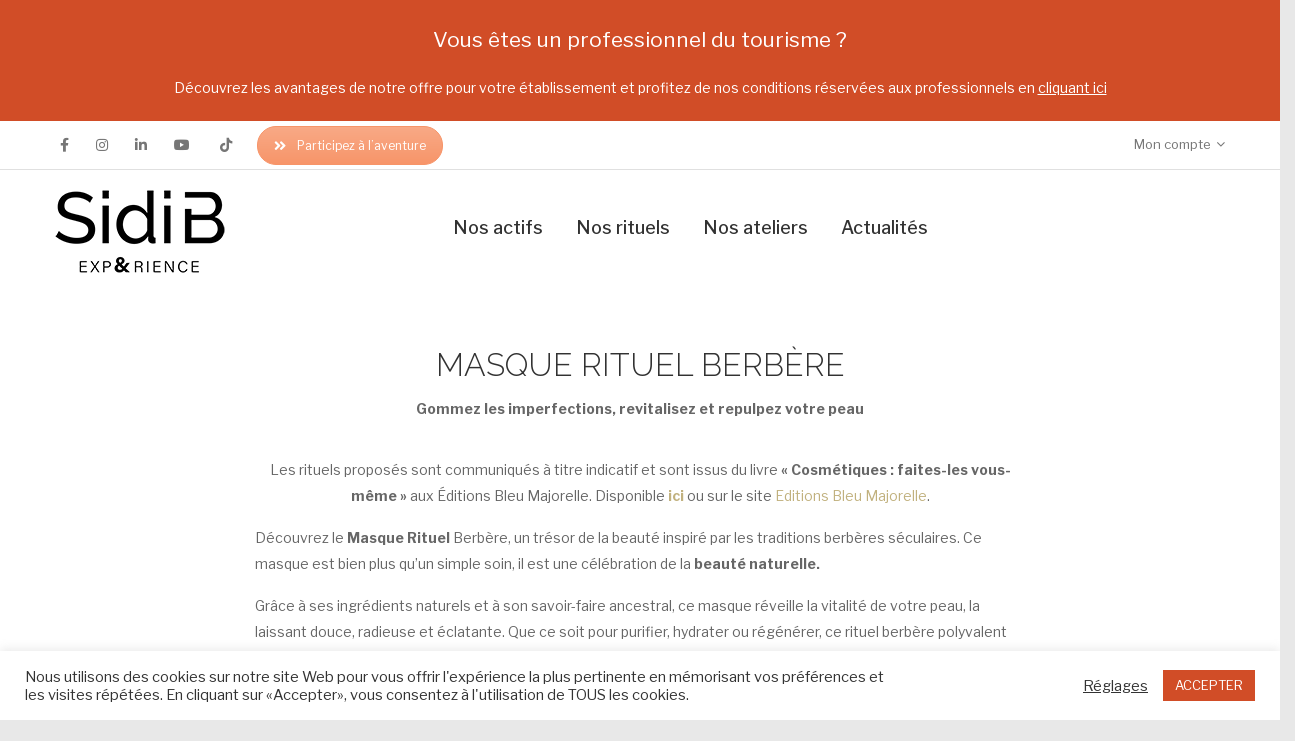

--- FILE ---
content_type: text/html; charset=UTF-8
request_url: https://sidib-experience.com/masque-rituel-berbere/
body_size: 23509
content:
<!DOCTYPE html>
<html lang="fr-FR" prefix="og: https://ogp.me/ns#">
<head>
<meta charset="UTF-8" />
<meta name="viewport" content="width=device-width, initial-scale=1">
<link rel="profile" href="http://gmpg.org/xfn/11" />
<link rel="pingback" href="" />
<!-- Google Tag Manager -->
<script>(function(w,d,s,l,i){w[l]=w[l]||[];w[l].push({'gtm.start':
new Date().getTime(),event:'gtm.js'});var f=d.getElementsByTagName(s)[0],
j=d.createElement(s),dl=l!='dataLayer'?'&l='+l:'';j.async=true;j.src=
'https://www.googletagmanager.com/gtm.js?id='+i+dl;f.parentNode.insertBefore(j,f);
})(window,document,'script','dataLayer','GTM-TD7JSPTW');</script>
<!-- End Google Tag Manager -->
<meta name="facebook-domain-verification" content="d6wbnai7cu2gsuqb3qfi9od936aha6" />
<!-- Optimisation des moteurs de recherche par Rank Math - https://rankmath.com/ -->
<title>Masque Rituel Berbère | Sidi B Expérience Cosmétique</title>
<meta name="description" content="Découvrez le Masque Rituel Berbère, un trésor de la beauté berbère pour une peau éclatante. Inspiré par les rituels ancestraux."/>
<meta name="robots" content="follow, index, max-snippet:-1, max-video-preview:-1, max-image-preview:large"/>
<link rel="canonical" href="https://sidib-experience.com/masque-rituel-berbere/" />
<meta property="og:locale" content="fr_FR" />
<meta property="og:type" content="article" />
<meta property="og:title" content="Masque Rituel Berbère | Sidi B Expérience Cosmétique" />
<meta property="og:description" content="Découvrez le Masque Rituel Berbère, un trésor de la beauté berbère pour une peau éclatante. Inspiré par les rituels ancestraux." />
<meta property="og:url" content="https://sidib-experience.com/masque-rituel-berbere/" />
<meta property="og:site_name" content="SidiB Experience Marrakech" />
<meta property="article:publisher" content="https://www.facebook.com/people/Le-Jardin-de-Sidi-B/100078023701452/" />
<meta property="article:section" content="Rituels Cosmétiques" />
<meta property="og:updated_time" content="2024-07-31T11:52:46+02:00" />
<meta property="og:image" content="https://i0.wp.com/sidib-experience.com/wp-content/uploads/2021/01/MASQUE-RITUEL-BERBERE-scaled.jpeg" />
<meta property="og:image:secure_url" content="https://i0.wp.com/sidib-experience.com/wp-content/uploads/2021/01/MASQUE-RITUEL-BERBERE-scaled.jpeg" />
<meta property="og:image:width" content="1024" />
<meta property="og:image:height" content="683" />
<meta property="og:image:alt" content="MASQUE-RITUEL-BERBERE" />
<meta property="og:image:type" content="image/jpeg" />
<meta property="article:published_time" content="2020-12-13T21:45:22+01:00" />
<meta property="article:modified_time" content="2024-07-31T11:52:46+02:00" />
<meta name="twitter:card" content="summary_large_image" />
<meta name="twitter:title" content="Masque Rituel Berbère | Sidi B Expérience Cosmétique" />
<meta name="twitter:description" content="Découvrez le Masque Rituel Berbère, un trésor de la beauté berbère pour une peau éclatante. Inspiré par les rituels ancestraux." />
<meta name="twitter:image" content="https://i0.wp.com/sidib-experience.com/wp-content/uploads/2021/01/MASQUE-RITUEL-BERBERE-scaled.jpeg" />
<meta name="twitter:label1" content="Écrit par" />
<meta name="twitter:data1" content="hourdane said" />
<meta name="twitter:label2" content="Temps de lecture" />
<meta name="twitter:data2" content="7 minutes" />
<script type="application/ld+json" class="rank-math-schema">{"@context":"https://schema.org","@graph":[{"@type":"Place","@id":"https://sidib-experience.com/#place","address":{"@type":"PostalAddress","streetAddress":"Sidib experience","addressRegion":"Marrakech","postalCode":"40000","addressCountry":"Maroc"}},{"@type":"Organization","@id":"https://sidib-experience.com/#organization","name":"Sidi B Experience Marrakech","url":"https://sidib-experience.com","sameAs":["https://www.facebook.com/people/Le-Jardin-de-Sidi-B/100078023701452/"],"email":"shop@sidib-experience.com","address":{"@type":"PostalAddress","streetAddress":"Sidib experience","addressRegion":"Marrakech","postalCode":"40000","addressCountry":"Maroc"},"contactPoint":[{"@type":"ContactPoint","telephone":"+33 (0) 610 466 569","contactType":"customer support"},{"@type":"ContactPoint","telephone":"+212 (0) 621 41 15 08","contactType":"customer support"}],"location":{"@id":"https://sidib-experience.com/#place"}},{"@type":"WebSite","@id":"https://sidib-experience.com/#website","url":"https://sidib-experience.com","name":"SidiB Experience Marrakech","alternateName":"Atelier Cosm\u00e9tique \u00e0 Marrakech","publisher":{"@id":"https://sidib-experience.com/#organization"},"inLanguage":"fr-FR"},{"@type":"ImageObject","@id":"https://i0.wp.com/sidib-experience.com/wp-content/uploads/2021/01/MASQUE-RITUEL-BERBERE-scaled.jpeg?fit=2560%2C1707&amp;ssl=1","url":"https://i0.wp.com/sidib-experience.com/wp-content/uploads/2021/01/MASQUE-RITUEL-BERBERE-scaled.jpeg?fit=2560%2C1707&amp;ssl=1","width":"2560","height":"1707","caption":"MASQUE-RITUEL-BERBERE","inLanguage":"fr-FR"},{"@type":"BreadcrumbList","@id":"https://sidib-experience.com/masque-rituel-berbere/#breadcrumb","itemListElement":[{"@type":"ListItem","position":"1","item":{"@id":"https://sidib-experience.com","name":"Accueil"}},{"@type":"ListItem","position":"2","item":{"@id":"https://sidib-experience.com/masque-rituel-berbere/","name":"Masque Rituel Berb\u00e8re"}}]},{"@type":"WebPage","@id":"https://sidib-experience.com/masque-rituel-berbere/#webpage","url":"https://sidib-experience.com/masque-rituel-berbere/","name":"Masque Rituel Berb\u00e8re | Sidi B Exp\u00e9rience Cosm\u00e9tique","datePublished":"2020-12-13T21:45:22+01:00","dateModified":"2024-07-31T11:52:46+02:00","isPartOf":{"@id":"https://sidib-experience.com/#website"},"primaryImageOfPage":{"@id":"https://i0.wp.com/sidib-experience.com/wp-content/uploads/2021/01/MASQUE-RITUEL-BERBERE-scaled.jpeg?fit=2560%2C1707&amp;ssl=1"},"inLanguage":"fr-FR","breadcrumb":{"@id":"https://sidib-experience.com/masque-rituel-berbere/#breadcrumb"}},{"@type":"Person","@id":"https://sidib-experience.com","name":"hourdane said","url":"https://sidib-experience.com","image":{"@type":"ImageObject","@id":"https://secure.gravatar.com/avatar/8c85f47d23cebc33e3a6fa08cd5b53d0578ae627cd22c23ae9f335b813835865?s=96&amp;d=mm&amp;r=g","url":"https://secure.gravatar.com/avatar/8c85f47d23cebc33e3a6fa08cd5b53d0578ae627cd22c23ae9f335b813835865?s=96&amp;d=mm&amp;r=g","caption":"hourdane said","inLanguage":"fr-FR"},"worksFor":{"@id":"https://sidib-experience.com/#organization"}},{"@type":"BlogPosting","headline":"Masque Rituel Berb\u00e8re | Sidi B Exp\u00e9rience Cosm\u00e9tique | Sidi B Exp\u00e9rience cosm\u00e9tique","keywords":"Masque Rituel Berb\u00e8re","datePublished":"2020-12-13T21:45:22+01:00","dateModified":"2024-07-31T11:52:46+02:00","author":{"@id":"https://sidib-experience.com","name":"hourdane said"},"publisher":{"@id":"https://sidib-experience.com/#organization"},"description":"D\u00e9couvrez le Masque Rituel Berb\u00e8re, un tr\u00e9sor de la beaut\u00e9 berb\u00e8re pour une peau \u00e9clatante. Inspir\u00e9 par les rituels ancestraux.","name":"Masque Rituel Berb\u00e8re | Sidi B Exp\u00e9rience Cosm\u00e9tique | Sidi B Exp\u00e9rience cosm\u00e9tique","@id":"https://sidib-experience.com/masque-rituel-berbere/#richSnippet","isPartOf":{"@id":"https://sidib-experience.com/masque-rituel-berbere/#webpage"},"image":{"@id":"https://i0.wp.com/sidib-experience.com/wp-content/uploads/2021/01/MASQUE-RITUEL-BERBERE-scaled.jpeg?fit=2560%2C1707&amp;ssl=1"},"inLanguage":"fr-FR","mainEntityOfPage":{"@id":"https://sidib-experience.com/masque-rituel-berbere/#webpage"}}]}</script>
<!-- /Extension Rank Math WordPress SEO -->
<link rel='dns-prefetch' href='//fonts.googleapis.com' />
<link rel='preconnect' href='//i0.wp.com' />
<link rel='preconnect' href='//c0.wp.com' />
<link rel='preconnect' href='https://fonts.gstatic.com' crossorigin />
<link rel="alternate" type="application/rss+xml" title="Sidi B Expérience &raquo; Flux" href="https://sidib-experience.com/feed/" />
<link rel="alternate" type="application/rss+xml" title="Sidi B Expérience &raquo; Flux des commentaires" href="https://sidib-experience.com/comments/feed/" />
<link rel="alternate" type="application/rss+xml" title="Sidi B Expérience &raquo; Masque Rituel Berbère Flux des commentaires" href="https://sidib-experience.com/masque-rituel-berbere/feed/" />
<link rel="alternate" title="oEmbed (JSON)" type="application/json+oembed" href="https://sidib-experience.com/wp-json/oembed/1.0/embed?url=https%3A%2F%2Fsidib-experience.com%2Fmasque-rituel-berbere%2F" />
<link rel="alternate" title="oEmbed (XML)" type="text/xml+oembed" href="https://sidib-experience.com/wp-json/oembed/1.0/embed?url=https%3A%2F%2Fsidib-experience.com%2Fmasque-rituel-berbere%2F&#038;format=xml" />
<style id='wp-img-auto-sizes-contain-inline-css' type='text/css'>
img:is([sizes=auto i],[sizes^="auto," i]){contain-intrinsic-size:3000px 1500px}
/*# sourceURL=wp-img-auto-sizes-contain-inline-css */
</style>
<!-- <link rel='stylesheet' id='cookie-law-info-css' href='https://sidib-experience.com/wp-content/plugins/cookie-law-info/legacy/public/css/cookie-law-info-public.css?ver=3.3.9.1' type='text/css' media='all' /> -->
<!-- <link rel='stylesheet' id='cookie-law-info-gdpr-css' href='https://sidib-experience.com/wp-content/plugins/cookie-law-info/legacy/public/css/cookie-law-info-gdpr.css?ver=3.3.9.1' type='text/css' media='all' /> -->
<!-- <link rel='stylesheet' id='nbcpf-intlTelInput-style-css' href='https://sidib-experience.com/wp-content/plugins/country-phone-field-contact-form-7/assets/css/intlTelInput.min.css?ver=6.9' type='text/css' media='all' /> -->
<!-- <link rel='stylesheet' id='nbcpf-countryFlag-style-css' href='https://sidib-experience.com/wp-content/plugins/country-phone-field-contact-form-7/assets/css/countrySelect.min.css?ver=6.9' type='text/css' media='all' /> -->
<link rel="stylesheet" type="text/css" href="//sidib-experience.com/wp-content/cache/wpfc-minified/loxssltp/i0ctn.css" media="all"/>
<link rel='stylesheet' id='woocommerce-general-css' href='https://c0.wp.com/p/woocommerce/10.4.3/assets/css/woocommerce.css' type='text/css' media='all' />
<style id='woocommerce-inline-inline-css' type='text/css'>
.woocommerce form .form-row .required { visibility: visible; }
/*# sourceURL=woocommerce-inline-inline-css */
</style>
<!-- <link rel='stylesheet' id='makali-style-css' href='https://sidib-experience.com/wp-content/themes/makali/style.css?ver=6.9' type='text/css' media='all' /> -->
<!-- <link rel='stylesheet' id='child-style-css' href='https://sidib-experience.com/wp-content/themes/makali-child/style.css?ver=1.0.0' type='text/css' media='all' /> -->
<!-- <link rel='stylesheet' id='owl-css-css' href='https://sidib-experience.com/wp-content/themes/makali/css/owl.carousel.min.css?ver=2.3.4' type='text/css' media='all' /> -->
<!-- <link rel='stylesheet' id='chosen-css-css' href='https://sidib-experience.com/wp-content/themes/makali/js/chosen/chosen.min.css?ver=1.3.0' type='text/css' media='all' /> -->
<!-- <link rel='stylesheet' id='fancybox-css-css' href='https://sidib-experience.com/wp-content/themes/makali/js/fancybox/jquery.fancybox.css?ver=2.1.5' type='text/css' media='all' /> -->
<!-- <link rel='stylesheet' id='fancybox-buttons-css-css' href='https://sidib-experience.com/wp-content/themes/makali/js/fancybox/helpers/jquery.fancybox-buttons.css?ver=1.0.5' type='text/css' media='all' /> -->
<!-- <link rel='stylesheet' id='fancybox-thumbs-css-css' href='https://sidib-experience.com/wp-content/themes/makali/js/fancybox/helpers/jquery.fancybox-thumbs.css?ver=1.0.7' type='text/css' media='all' /> -->
<link rel="stylesheet" type="text/css" href="//sidib-experience.com/wp-content/cache/wpfc-minified/fi3nc8l5/i0ctn.css" media="all"/>
<link rel='stylesheet' id='makali-fonts-css' href='https://fonts.googleapis.com/css?family=Libre+Franklin%3A400%2C500%2C700%2C900%7CPlayfair+Display%3A400%2C700%2C900%7COpen+Sans%3A400%2C600%2C700&#038;subset=latin%2Clatin-ext' type='text/css' media='all' />
<!-- <link rel='stylesheet' id='megamenu-css-css' href='https://sidib-experience.com/wp-content/themes/makali/css/megamenu_style.css?ver=2.0.4' type='text/css' media='all' /> -->
<!-- <link rel='stylesheet' id='fontawesome-css-css' href='https://sidib-experience.com/wp-content/themes/makali/css/font-awesome.min.css?ver=4.7.0' type='text/css' media='all' /> -->
<!-- <link rel='stylesheet' id='pe-icon-7-stroke-css-css' href='https://sidib-experience.com/wp-content/themes/makali/css/pe-icon-7-stroke.css?ver=1.2.0' type='text/css' media='all' /> -->
<!-- <link rel='stylesheet' id='ionicons-css-css' href='https://sidib-experience.com/wp-content/themes/makali/css/ionicons.min.css?ver=2.0.0' type='text/css' media='all' /> -->
<!-- <link rel='stylesheet' id='bootstrap-css-css' href='https://sidib-experience.com/wp-content/themes/makali/css/bootstrap.min.css?ver=4.1.1' type='text/css' media='all' /> -->
<!-- <link rel='stylesheet' id='makali-css-theme-css' href='https://sidib-experience.com/wp-content/themes/makali/css/theme1.css?ver=1769030932' type='text/css' media='all' /> -->
<!-- <link rel='stylesheet' id='makali-css-custom-css' href='https://sidib-experience.com/wp-content/themes/makali/css/opt_css.css?ver=1.0.0' type='text/css' media='all' /> -->
<link rel="stylesheet" type="text/css" href="//sidib-experience.com/wp-content/cache/wpfc-minified/f2vl0wvt/i0ctn.css" media="all"/>
<style id='makali-css-custom-inline-css' type='text/css'>
.vc_custom_1610054137134{border-top-width: 1px !important;border-bottom-width: 1px !important;padding-top: 20px !important;border-top-color: #d45837 !important;border-top-style: solid !important;border-bottom-color: #d45837 !important;border-bottom-style: solid !important;}.vc_custom_1610053979233{border-top-width: 1px !important;}.vc_custom_1721636888719{margin-bottom: 0px !important;padding-top: 0px !important;padding-right: 0px !important;padding-bottom: 0px !important;padding-left: 10px !important;}
.vc_custom_1628614024586{padding-top: 20px !important;padding-bottom: 20px !important;background-color: #d14d27 !important;}.vc_custom_1688321102259{background-color: #ffffff !important;}.vc_custom_1693568953229{padding-top: 20px !important;padding-right: 0px !important;padding-bottom: 20px !important;padding-left: 0px !important;}.vc_custom_1695313093577{margin-top: 0px !important;margin-right: 0px !important;margin-bottom: 0px !important;margin-left: 0px !important;}.vc_custom_1721636586349{margin-bottom: 0px !important;padding-top: 0px !important;padding-right: 0px !important;padding-bottom: 0px !important;padding-left: 0px !important;}.vc_custom_1608730852871{margin-top: 5px !important;margin-right: 0px !important;margin-bottom: 0px !important;margin-left: 0px !important;}
.vc_custom_1721636891721{margin-bottom: 0px !important;padding-top: 0px !important;padding-right: 0px !important;padding-bottom: 0px !important;padding-left: 10px !important;}
.wrapper.box-layout {max-width: 1230px;}
/*# sourceURL=makali-css-custom-inline-css */
</style>
<!-- <link rel='stylesheet' id='js_composer_front-css' href='https://sidib-experience.com/wp-content/plugins/js_composer/assets/css/js_composer.min.css?ver=8.2' type='text/css' media='all' /> -->
<!-- <link rel='stylesheet' id='wqpmb-style-css' href='https://sidib-experience.com/wp-content/plugins/wc-quantity-plus-minus-button/assets/css/style.css?ver=1.0.0' type='text/css' media='all' /> -->
<link rel="stylesheet" type="text/css" href="//sidib-experience.com/wp-content/cache/wpfc-minified/6j7lzc93/i0cu7.css" media="all"/>
<link rel="preload" as="style" href="https://fonts.googleapis.com/css?family=Raleway:100,200,300,400,500,600,700,800,900,100italic,200italic,300italic,400italic,500italic,600italic,700italic,800italic,900italic%7CPlayfair%20Display:400,500,600,700,800,900,400italic,500italic,600italic,700italic,800italic,900italic%7CLibre%20Franklin:100,200,300,400,500,600,700,800,900,100italic,200italic,300italic,400italic,500italic,600italic,700italic,800italic,900italic&#038;display=swap&#038;ver=1738313074" /><link rel="stylesheet" href="https://fonts.googleapis.com/css?family=Raleway:100,200,300,400,500,600,700,800,900,100italic,200italic,300italic,400italic,500italic,600italic,700italic,800italic,900italic%7CPlayfair%20Display:400,500,600,700,800,900,400italic,500italic,600italic,700italic,800italic,900italic%7CLibre%20Franklin:100,200,300,400,500,600,700,800,900,100italic,200italic,300italic,400italic,500italic,600italic,700italic,800italic,900italic&#038;display=swap&#038;ver=1738313074" media="print" onload="this.media='all'"><noscript><link rel="stylesheet" href="https://fonts.googleapis.com/css?family=Raleway:100,200,300,400,500,600,700,800,900,100italic,200italic,300italic,400italic,500italic,600italic,700italic,800italic,900italic%7CPlayfair%20Display:400,500,600,700,800,900,400italic,500italic,600italic,700italic,800italic,900italic%7CLibre%20Franklin:100,200,300,400,500,600,700,800,900,100italic,200italic,300italic,400italic,500italic,600italic,700italic,800italic,900italic&#038;display=swap&#038;ver=1738313074" /></noscript><script type="text/javascript" src="https://c0.wp.com/c/6.9/wp-includes/js/jquery/jquery.min.js" id="jquery-core-js"></script>
<script type="text/javascript" src="https://c0.wp.com/c/6.9/wp-includes/js/jquery/jquery-migrate.min.js" id="jquery-migrate-js"></script>
<script type="text/javascript" id="cookie-law-info-js-extra">
/* <![CDATA[ */
var Cli_Data = {"nn_cookie_ids":[],"cookielist":[],"non_necessary_cookies":[],"ccpaEnabled":"","ccpaRegionBased":"","ccpaBarEnabled":"","strictlyEnabled":["necessary","obligatoire"],"ccpaType":"gdpr","js_blocking":"1","custom_integration":"","triggerDomRefresh":"","secure_cookies":""};
var cli_cookiebar_settings = {"animate_speed_hide":"500","animate_speed_show":"500","background":"#FFF","border":"#b1a6a6c2","border_on":"","button_1_button_colour":"#d14d27","button_1_button_hover":"#a73e1f","button_1_link_colour":"#fff","button_1_as_button":"1","button_1_new_win":"","button_2_button_colour":"#333","button_2_button_hover":"#292929","button_2_link_colour":"#444","button_2_as_button":"","button_2_hidebar":"","button_3_button_colour":"#3566bb","button_3_button_hover":"#2a5296","button_3_link_colour":"#fff","button_3_as_button":"1","button_3_new_win":"","button_4_button_colour":"#000","button_4_button_hover":"#000000","button_4_link_colour":"#333333","button_4_as_button":"","button_7_button_colour":"#d14d27","button_7_button_hover":"#a73e1f","button_7_link_colour":"#fff","button_7_as_button":"1","button_7_new_win":"","font_family":"inherit","header_fix":"","notify_animate_hide":"1","notify_animate_show":"","notify_div_id":"#cookie-law-info-bar","notify_position_horizontal":"right","notify_position_vertical":"bottom","scroll_close":"","scroll_close_reload":"","accept_close_reload":"","reject_close_reload":"","showagain_tab":"","showagain_background":"#fff","showagain_border":"#000","showagain_div_id":"#cookie-law-info-again","showagain_x_position":"100px","text":"#333333","show_once_yn":"","show_once":"10000","logging_on":"","as_popup":"","popup_overlay":"1","bar_heading_text":"","cookie_bar_as":"banner","popup_showagain_position":"bottom-right","widget_position":"left"};
var log_object = {"ajax_url":"https://sidib-experience.com/wp-admin/admin-ajax.php"};
//# sourceURL=cookie-law-info-js-extra
/* ]]> */
</script>
<script src='//sidib-experience.com/wp-content/cache/wpfc-minified/8k83fhyr/i0ctn.js' type="text/javascript"></script>
<!-- <script type="text/javascript" src="https://sidib-experience.com/wp-content/plugins/cookie-law-info/legacy/public/js/cookie-law-info-public.js?ver=3.3.9.1" id="cookie-law-info-js"></script> -->
<script type="text/javascript" src="https://c0.wp.com/p/woocommerce/10.4.3/assets/js/jquery-blockui/jquery.blockUI.min.js" id="wc-jquery-blockui-js" data-wp-strategy="defer"></script>
<script type="text/javascript" id="wc-add-to-cart-js-extra">
/* <![CDATA[ */
var wc_add_to_cart_params = {"ajax_url":"/wp-admin/admin-ajax.php","wc_ajax_url":"/?wc-ajax=%%endpoint%%","i18n_view_cart":"Voir le panier","cart_url":"https://sidib-experience.com/panier/","is_cart":"","cart_redirect_after_add":"yes"};
//# sourceURL=wc-add-to-cart-js-extra
/* ]]> */
</script>
<script type="text/javascript" src="https://c0.wp.com/p/woocommerce/10.4.3/assets/js/frontend/add-to-cart.min.js" id="wc-add-to-cart-js" data-wp-strategy="defer"></script>
<script type="text/javascript" src="https://c0.wp.com/p/woocommerce/10.4.3/assets/js/js-cookie/js.cookie.min.js" id="wc-js-cookie-js" defer="defer" data-wp-strategy="defer"></script>
<script type="text/javascript" id="woocommerce-js-extra">
/* <![CDATA[ */
var woocommerce_params = {"ajax_url":"/wp-admin/admin-ajax.php","wc_ajax_url":"/?wc-ajax=%%endpoint%%","i18n_password_show":"Afficher le mot de passe","i18n_password_hide":"Masquer le mot de passe"};
//# sourceURL=woocommerce-js-extra
/* ]]> */
</script>
<script type="text/javascript" src="https://c0.wp.com/p/woocommerce/10.4.3/assets/js/frontend/woocommerce.min.js" id="woocommerce-js" defer="defer" data-wp-strategy="defer"></script>
<script src='//sidib-experience.com/wp-content/cache/wpfc-minified/8tro1cqf/i0ctn.js' type="text/javascript"></script>
<!-- <script type="text/javascript" src="https://sidib-experience.com/wp-content/plugins/js_composer/assets/js/vendors/woocommerce-add-to-cart.js?ver=8.2" id="vc_woocommerce-add-to-cart-js-js"></script> -->
<script></script><link rel="https://api.w.org/" href="https://sidib-experience.com/wp-json/" /><link rel="alternate" title="JSON" type="application/json" href="https://sidib-experience.com/wp-json/wp/v2/posts/2693" /><meta name="generator" content="WordPress 6.9" />
<link rel='shortlink' href='https://sidib-experience.com/?p=2693' />
<meta name="generator" content="Redux 4.5.10" /><style type='text/css' id='wqpmb_internal_css'>.qib-button-wrapper button.qib-button{
}
.qib-button-wrapper button.qib-button:hover{
}
.qib-button-wrapper .quantity input.input-text.qty.text{
}
</style><meta name="generator" content="webp-uploads 2.6.1">
<style type="text/css">
span.wcmmq_prefix {
float: left;
padding: 10px;
margin: 0;
}
</style>
<noscript><style>.woocommerce-product-gallery{ opacity: 1 !important; }</style></noscript>
<meta name="generator" content="Powered by WPBakery Page Builder - drag and drop page builder for WordPress."/>
<meta name="generator" content="Powered by Slider Revolution 6.7.40 - responsive, Mobile-Friendly Slider Plugin for WordPress with comfortable drag and drop interface." />
<link rel="icon" href="https://i0.wp.com/sidib-experience.com/wp-content/uploads/2020/04/cropped-flower.png?fit=32%2C32&#038;ssl=1" sizes="32x32" />
<link rel="icon" href="https://i0.wp.com/sidib-experience.com/wp-content/uploads/2020/04/cropped-flower.png?fit=192%2C192&#038;ssl=1" sizes="192x192" />
<link rel="apple-touch-icon" href="https://i0.wp.com/sidib-experience.com/wp-content/uploads/2020/04/cropped-flower.png?fit=180%2C180&#038;ssl=1" />
<meta name="msapplication-TileImage" content="https://i0.wp.com/sidib-experience.com/wp-content/uploads/2020/04/cropped-flower.png?fit=270%2C270&#038;ssl=1" />
<script data-jetpack-boost="ignore">function setREVStartSize(e){
//window.requestAnimationFrame(function() {
window.RSIW = window.RSIW===undefined ? window.innerWidth : window.RSIW;
window.RSIH = window.RSIH===undefined ? window.innerHeight : window.RSIH;
try {
var pw = document.getElementById(e.c).parentNode.offsetWidth,
newh;
pw = pw===0 || isNaN(pw) || (e.l=="fullwidth" || e.layout=="fullwidth") ? window.RSIW : pw;
e.tabw = e.tabw===undefined ? 0 : parseInt(e.tabw);
e.thumbw = e.thumbw===undefined ? 0 : parseInt(e.thumbw);
e.tabh = e.tabh===undefined ? 0 : parseInt(e.tabh);
e.thumbh = e.thumbh===undefined ? 0 : parseInt(e.thumbh);
e.tabhide = e.tabhide===undefined ? 0 : parseInt(e.tabhide);
e.thumbhide = e.thumbhide===undefined ? 0 : parseInt(e.thumbhide);
e.mh = e.mh===undefined || e.mh=="" || e.mh==="auto" ? 0 : parseInt(e.mh,0);
if(e.layout==="fullscreen" || e.l==="fullscreen")
newh = Math.max(e.mh,window.RSIH);
else{
e.gw = Array.isArray(e.gw) ? e.gw : [e.gw];
for (var i in e.rl) if (e.gw[i]===undefined || e.gw[i]===0) e.gw[i] = e.gw[i-1];
e.gh = e.el===undefined || e.el==="" || (Array.isArray(e.el) && e.el.length==0)? e.gh : e.el;
e.gh = Array.isArray(e.gh) ? e.gh : [e.gh];
for (var i in e.rl) if (e.gh[i]===undefined || e.gh[i]===0) e.gh[i] = e.gh[i-1];
var nl = new Array(e.rl.length),
ix = 0,
sl;
e.tabw = e.tabhide>=pw ? 0 : e.tabw;
e.thumbw = e.thumbhide>=pw ? 0 : e.thumbw;
e.tabh = e.tabhide>=pw ? 0 : e.tabh;
e.thumbh = e.thumbhide>=pw ? 0 : e.thumbh;
for (var i in e.rl) nl[i] = e.rl[i]<window.RSIW ? 0 : e.rl[i];
sl = nl[0];
for (var i in nl) if (sl>nl[i] && nl[i]>0) { sl = nl[i]; ix=i;}
var m = pw>(e.gw[ix]+e.tabw+e.thumbw) ? 1 : (pw-(e.tabw+e.thumbw)) / (e.gw[ix]);
newh =  (e.gh[ix] * m) + (e.tabh + e.thumbh);
}
var el = document.getElementById(e.c);
if (el!==null && el) el.style.height = newh+"px";
el = document.getElementById(e.c+"_wrapper");
if (el!==null && el) {
el.style.height = newh+"px";
el.style.display = "block";
}
} catch(e){
console.log("Failure at Presize of Slider:" + e)
}
//});
};</script>
<style id="makali_opt-dynamic-css" title="dynamic-css" class="redux-options-output">body{background-color:#e8e8e8;}.box-body .page-wrapper{background-color:#f4f4f4;}.box-body-inner{background-color:#ffffff;}.header{color:#767676;}.header-sticky.ontop{background-color:rgba(255,255,255,0.95);}.top-bar{color:#767676;}.top-bar a{color:#767676;}.top-bar a:hover{color:#c1b17e;}.top-bar a:active{color:#c1b17e;}body.error404{background-color:#f2f2f2;}</style><style type="text/css" data-type="vc_shortcodes-default-css">.vc_do_custom_heading{margin-bottom:0.625rem;margin-top:0;}.vc_do_custom_heading{margin-bottom:0.625rem;margin-top:0;}.vc_do_btn{margin-bottom:22px;}</style><style type="text/css" data-type="vc_shortcodes-custom-css">.vc_custom_1608202480406{margin-top: 50px !important;}.vc_custom_1608241587402{padding-top: 50px !important;padding-bottom: 50px !important;background-image: url(https://sidib-experience.com/wp-content/uploads/2020/06/rituel-home.jpg?id=2230) !important;background-position: center !important;background-repeat: no-repeat !important;background-size: cover !important;}.vc_custom_1610208485598{margin-bottom: 0px !important;}.vc_custom_1610208497669{margin-bottom: 0px !important;}.vc_custom_1608241674107{margin-bottom: 20px !important;}</style><noscript><style> .wpb_animate_when_almost_visible { opacity: 1; }</style></noscript><style id='global-styles-inline-css' type='text/css'>
:root{--wp--preset--aspect-ratio--square: 1;--wp--preset--aspect-ratio--4-3: 4/3;--wp--preset--aspect-ratio--3-4: 3/4;--wp--preset--aspect-ratio--3-2: 3/2;--wp--preset--aspect-ratio--2-3: 2/3;--wp--preset--aspect-ratio--16-9: 16/9;--wp--preset--aspect-ratio--9-16: 9/16;--wp--preset--color--black: #000000;--wp--preset--color--cyan-bluish-gray: #abb8c3;--wp--preset--color--white: #ffffff;--wp--preset--color--pale-pink: #f78da7;--wp--preset--color--vivid-red: #cf2e2e;--wp--preset--color--luminous-vivid-orange: #ff6900;--wp--preset--color--luminous-vivid-amber: #fcb900;--wp--preset--color--light-green-cyan: #7bdcb5;--wp--preset--color--vivid-green-cyan: #00d084;--wp--preset--color--pale-cyan-blue: #8ed1fc;--wp--preset--color--vivid-cyan-blue: #0693e3;--wp--preset--color--vivid-purple: #9b51e0;--wp--preset--gradient--vivid-cyan-blue-to-vivid-purple: linear-gradient(135deg,rgb(6,147,227) 0%,rgb(155,81,224) 100%);--wp--preset--gradient--light-green-cyan-to-vivid-green-cyan: linear-gradient(135deg,rgb(122,220,180) 0%,rgb(0,208,130) 100%);--wp--preset--gradient--luminous-vivid-amber-to-luminous-vivid-orange: linear-gradient(135deg,rgb(252,185,0) 0%,rgb(255,105,0) 100%);--wp--preset--gradient--luminous-vivid-orange-to-vivid-red: linear-gradient(135deg,rgb(255,105,0) 0%,rgb(207,46,46) 100%);--wp--preset--gradient--very-light-gray-to-cyan-bluish-gray: linear-gradient(135deg,rgb(238,238,238) 0%,rgb(169,184,195) 100%);--wp--preset--gradient--cool-to-warm-spectrum: linear-gradient(135deg,rgb(74,234,220) 0%,rgb(151,120,209) 20%,rgb(207,42,186) 40%,rgb(238,44,130) 60%,rgb(251,105,98) 80%,rgb(254,248,76) 100%);--wp--preset--gradient--blush-light-purple: linear-gradient(135deg,rgb(255,206,236) 0%,rgb(152,150,240) 100%);--wp--preset--gradient--blush-bordeaux: linear-gradient(135deg,rgb(254,205,165) 0%,rgb(254,45,45) 50%,rgb(107,0,62) 100%);--wp--preset--gradient--luminous-dusk: linear-gradient(135deg,rgb(255,203,112) 0%,rgb(199,81,192) 50%,rgb(65,88,208) 100%);--wp--preset--gradient--pale-ocean: linear-gradient(135deg,rgb(255,245,203) 0%,rgb(182,227,212) 50%,rgb(51,167,181) 100%);--wp--preset--gradient--electric-grass: linear-gradient(135deg,rgb(202,248,128) 0%,rgb(113,206,126) 100%);--wp--preset--gradient--midnight: linear-gradient(135deg,rgb(2,3,129) 0%,rgb(40,116,252) 100%);--wp--preset--font-size--small: 13px;--wp--preset--font-size--medium: 20px;--wp--preset--font-size--large: 36px;--wp--preset--font-size--x-large: 42px;--wp--preset--spacing--20: 0.44rem;--wp--preset--spacing--30: 0.67rem;--wp--preset--spacing--40: 1rem;--wp--preset--spacing--50: 1.5rem;--wp--preset--spacing--60: 2.25rem;--wp--preset--spacing--70: 3.38rem;--wp--preset--spacing--80: 5.06rem;--wp--preset--shadow--natural: 6px 6px 9px rgba(0, 0, 0, 0.2);--wp--preset--shadow--deep: 12px 12px 50px rgba(0, 0, 0, 0.4);--wp--preset--shadow--sharp: 6px 6px 0px rgba(0, 0, 0, 0.2);--wp--preset--shadow--outlined: 6px 6px 0px -3px rgb(255, 255, 255), 6px 6px rgb(0, 0, 0);--wp--preset--shadow--crisp: 6px 6px 0px rgb(0, 0, 0);}:where(.is-layout-flex){gap: 0.5em;}:where(.is-layout-grid){gap: 0.5em;}body .is-layout-flex{display: flex;}.is-layout-flex{flex-wrap: wrap;align-items: center;}.is-layout-flex > :is(*, div){margin: 0;}body .is-layout-grid{display: grid;}.is-layout-grid > :is(*, div){margin: 0;}:where(.wp-block-columns.is-layout-flex){gap: 2em;}:where(.wp-block-columns.is-layout-grid){gap: 2em;}:where(.wp-block-post-template.is-layout-flex){gap: 1.25em;}:where(.wp-block-post-template.is-layout-grid){gap: 1.25em;}.has-black-color{color: var(--wp--preset--color--black) !important;}.has-cyan-bluish-gray-color{color: var(--wp--preset--color--cyan-bluish-gray) !important;}.has-white-color{color: var(--wp--preset--color--white) !important;}.has-pale-pink-color{color: var(--wp--preset--color--pale-pink) !important;}.has-vivid-red-color{color: var(--wp--preset--color--vivid-red) !important;}.has-luminous-vivid-orange-color{color: var(--wp--preset--color--luminous-vivid-orange) !important;}.has-luminous-vivid-amber-color{color: var(--wp--preset--color--luminous-vivid-amber) !important;}.has-light-green-cyan-color{color: var(--wp--preset--color--light-green-cyan) !important;}.has-vivid-green-cyan-color{color: var(--wp--preset--color--vivid-green-cyan) !important;}.has-pale-cyan-blue-color{color: var(--wp--preset--color--pale-cyan-blue) !important;}.has-vivid-cyan-blue-color{color: var(--wp--preset--color--vivid-cyan-blue) !important;}.has-vivid-purple-color{color: var(--wp--preset--color--vivid-purple) !important;}.has-black-background-color{background-color: var(--wp--preset--color--black) !important;}.has-cyan-bluish-gray-background-color{background-color: var(--wp--preset--color--cyan-bluish-gray) !important;}.has-white-background-color{background-color: var(--wp--preset--color--white) !important;}.has-pale-pink-background-color{background-color: var(--wp--preset--color--pale-pink) !important;}.has-vivid-red-background-color{background-color: var(--wp--preset--color--vivid-red) !important;}.has-luminous-vivid-orange-background-color{background-color: var(--wp--preset--color--luminous-vivid-orange) !important;}.has-luminous-vivid-amber-background-color{background-color: var(--wp--preset--color--luminous-vivid-amber) !important;}.has-light-green-cyan-background-color{background-color: var(--wp--preset--color--light-green-cyan) !important;}.has-vivid-green-cyan-background-color{background-color: var(--wp--preset--color--vivid-green-cyan) !important;}.has-pale-cyan-blue-background-color{background-color: var(--wp--preset--color--pale-cyan-blue) !important;}.has-vivid-cyan-blue-background-color{background-color: var(--wp--preset--color--vivid-cyan-blue) !important;}.has-vivid-purple-background-color{background-color: var(--wp--preset--color--vivid-purple) !important;}.has-black-border-color{border-color: var(--wp--preset--color--black) !important;}.has-cyan-bluish-gray-border-color{border-color: var(--wp--preset--color--cyan-bluish-gray) !important;}.has-white-border-color{border-color: var(--wp--preset--color--white) !important;}.has-pale-pink-border-color{border-color: var(--wp--preset--color--pale-pink) !important;}.has-vivid-red-border-color{border-color: var(--wp--preset--color--vivid-red) !important;}.has-luminous-vivid-orange-border-color{border-color: var(--wp--preset--color--luminous-vivid-orange) !important;}.has-luminous-vivid-amber-border-color{border-color: var(--wp--preset--color--luminous-vivid-amber) !important;}.has-light-green-cyan-border-color{border-color: var(--wp--preset--color--light-green-cyan) !important;}.has-vivid-green-cyan-border-color{border-color: var(--wp--preset--color--vivid-green-cyan) !important;}.has-pale-cyan-blue-border-color{border-color: var(--wp--preset--color--pale-cyan-blue) !important;}.has-vivid-cyan-blue-border-color{border-color: var(--wp--preset--color--vivid-cyan-blue) !important;}.has-vivid-purple-border-color{border-color: var(--wp--preset--color--vivid-purple) !important;}.has-vivid-cyan-blue-to-vivid-purple-gradient-background{background: var(--wp--preset--gradient--vivid-cyan-blue-to-vivid-purple) !important;}.has-light-green-cyan-to-vivid-green-cyan-gradient-background{background: var(--wp--preset--gradient--light-green-cyan-to-vivid-green-cyan) !important;}.has-luminous-vivid-amber-to-luminous-vivid-orange-gradient-background{background: var(--wp--preset--gradient--luminous-vivid-amber-to-luminous-vivid-orange) !important;}.has-luminous-vivid-orange-to-vivid-red-gradient-background{background: var(--wp--preset--gradient--luminous-vivid-orange-to-vivid-red) !important;}.has-very-light-gray-to-cyan-bluish-gray-gradient-background{background: var(--wp--preset--gradient--very-light-gray-to-cyan-bluish-gray) !important;}.has-cool-to-warm-spectrum-gradient-background{background: var(--wp--preset--gradient--cool-to-warm-spectrum) !important;}.has-blush-light-purple-gradient-background{background: var(--wp--preset--gradient--blush-light-purple) !important;}.has-blush-bordeaux-gradient-background{background: var(--wp--preset--gradient--blush-bordeaux) !important;}.has-luminous-dusk-gradient-background{background: var(--wp--preset--gradient--luminous-dusk) !important;}.has-pale-ocean-gradient-background{background: var(--wp--preset--gradient--pale-ocean) !important;}.has-electric-grass-gradient-background{background: var(--wp--preset--gradient--electric-grass) !important;}.has-midnight-gradient-background{background: var(--wp--preset--gradient--midnight) !important;}.has-small-font-size{font-size: var(--wp--preset--font-size--small) !important;}.has-medium-font-size{font-size: var(--wp--preset--font-size--medium) !important;}.has-large-font-size{font-size: var(--wp--preset--font-size--large) !important;}.has-x-large-font-size{font-size: var(--wp--preset--font-size--x-large) !important;}
/*# sourceURL=global-styles-inline-css */
</style>
<!-- <link rel='stylesheet' id='vc_font_awesome_5_shims-css' href='https://sidib-experience.com/wp-content/plugins/js_composer/assets/lib/vendor/node_modules/@fortawesome/fontawesome-free/css/v4-shims.min.css?ver=8.2' type='text/css' media='all' /> -->
<!-- <link rel='stylesheet' id='vc_font_awesome_5-css' href='https://sidib-experience.com/wp-content/plugins/js_composer/assets/lib/vendor/node_modules/@fortawesome/fontawesome-free/css/all.min.css?ver=8.2' type='text/css' media='all' /> -->
<link rel="stylesheet" type="text/css" href="//sidib-experience.com/wp-content/cache/wpfc-minified/fgjdgtob/i0inl.css" media="all"/>
<link rel='stylesheet' id='vc_google_fonts_raleway100200300regular500600700800900-css' href='https://fonts.googleapis.com/css?family=Raleway%3A100%2C200%2C300%2Cregular%2C500%2C600%2C700%2C800%2C900&#038;subset=latin&#038;ver=8.2' type='text/css' media='all' />
<!-- <link rel='stylesheet' id='rs-plugin-settings-css' href='//sidib-experience.com/wp-content/plugins/revslider/sr6/assets/css/rs6.css?ver=6.7.40' type='text/css' media='all' /> -->
<link rel="stylesheet" type="text/css" href="//sidib-experience.com/wp-content/cache/wpfc-minified/78jzw0il/i0ctn.css" media="all"/>
<style id='rs-plugin-settings-inline-css' type='text/css'>
#rs-demo-id {}
/*# sourceURL=rs-plugin-settings-inline-css */
</style>
</head>
<body class="wp-singular post-template post-template-redux-templates_full_width single single-post postid-2693 single-format-standard wp-theme-makali wp-child-theme-makali-child theme-makali woocommerce-no-js wpb-js-composer js-comp-ver-8.2 vc_responsive">
<div class="wrapper  ">
<div class="page-wrapper">
<div class="header-container header-1  ">
<div class="header">
<div class="header-content">
<div class="header-composer">
<div class="vc_row wpb_row vc_row-fluid vc_custom_1628614024586 vc_row-has-fill"><div class="row-container"><div class="wpb_column vc_column_container vc_col-sm-12"><div class="vc_column-inner"><div class="wpb_wrapper">
<div class="wpb_text_column wpb_content_element vc_custom_1695313093577" >
<div class="wpb_wrapper">
<p style="text-align: center;"><span style="text-align: center; color: #ffffff; font-size: 1.5em;">Vous êtes un professionnel du tourisme ?</span></p>
<p style="color: #ffffff; text-align: center;">Découvrez les avantages de notre offre pour votre établissement et profitez de nos conditions réservées aux professionnels en <u><a style="text-align: center; color: #ffffff;" href="https://sidib-experience.com/professionnels-du-tourisme/">cliquant ici</a></u></p>
</div>
</div>
</div></div></div></div></div><div class="vc_row wpb_row vc_row-fluid topbar vc_custom_1688321102259 vc_row-has-fill"><div class="row-container"><div class="topbar-left wpb_column vc_column_container vc_col-sm-11 vc_col-lg-8 vc_col-md-12"><div class="vc_column-inner"><div class="wpb_wrapper"><ul class="social-icons"><li><a class="facebook social-icon" href="https://www.facebook.com/people/Le-Jardin-de-Sidi-B/100078023701452/" title="Facebook" target="_blank"><i class="fa fa-facebook"></i></a></li><li><a class="instagram social-icon" href="https://www.instagram.com/sidib_experiences/" title="Instagram" target="_blank"><i class="fa fa-instagram"></i></a></li><li><a class="linkedin social-icon" href="https://www.linkedin.com/company/le-jardin-de-sidi-b/" title="Linkedin" target="_blank"><i class="fa fa-linkedin"></i></a></li><li><a class="youtube social-icon" href="https://www.youtube.com/@SidiB-experience" title="Youtube" target="_blank"><i class="fa fa-youtube"></i></a></li></ul>
<div class="wpb_raw_code wpb_raw_html wpb_content_element vc_custom_1721636586349" >
<div class="wpb_wrapper">
<ul class="social-icons" id="tiktokmenu">
<li><a class="linkedin social-icon" href="https://www.tiktok.com/@sidib.cosmetique" title="Tiktok" target="_blank"><i class="fab fa-tiktok"></i></a></li></ul>
</div>
</div>
<div class="vc_btn3-container vc_btn3-center vc_custom_1608730852871 vc_do_btn" ><a class="vc_general vc_btn3 vc_btn3-size-sm vc_btn3-shape-round vc_btn3-style-modern vc_btn3-icon-left vc_btn3-color-sandy-brown" href="https://sidib-experience.com/participez-a-laventure/" title="Participez à l’aventure"><i class="vc_btn3-icon fas fa-angle-double-right"></i> Participez à l’aventure</a></div></div></div></div><div class="topbar-right wpb_column vc_column_container vc_col-sm-1 vc_col-lg-4 vc_col-md-12"><div class="vc_column-inner"><div class="wpb_wrapper">
<div class="wpb_raw_code wpb_raw_html wpb_content_element" >
<div class="wpb_wrapper">
<div class="dropdown3">
<span>Mon compte</span>
<div class="dropdown-content3">
<div class="menu-mon-compte-container"><ul id="menu-mon-compte" class="menu"><li id="menu-item-1928" class="menu-item menu-item-type-post_type menu-item-object-page first menu-item-1928"><a href="https://sidib-experience.com/mon-compte/">Mon compte</a></li>
<li id="menu-item-1934" class="menu-item menu-item-type-custom menu-item-object-custom menu-item-1934"><a href="https://sidib-experience.com/mon-compte/orders/">Mes commandes</a></li>
<li id="menu-item-1933" class="menu-item menu-item-type-custom menu-item-object-custom last menu-item-1933"><a href="https://sidib-experience.com/mon-compte/customer-logout/">Déconnexion</a></li>
</ul></div>
</div>
</div>
</div>
</div>
</div></div></div></div></div><div class="vc_row wpb_row vc_row-fluid vc_custom_1693568953229"><div class="row-container"><div class="wpb_column vc_column_container vc_col-sm-2"><div class="vc_column-inner"><div class="wpb_wrapper">
<div  class="wpb_single_image wpb_content_element vc_align_center wpb_content_element  logo">
<figure class="wpb_wrapper vc_figure">
<a href="/" target="_self" class="vc_single_image-wrapper   vc_box_border_grey"><img width="170" height="83" src="https://i0.wp.com/sidib-experience.com/wp-content/uploads/2023/07/logo-sidib-experience-dark-mini.png?fit=170%2C83&amp;ssl=1" class="vc_single_image-img attachment-medium" alt="" title="logo sidib experience dark mini" decoding="async" srcset="https://i0.wp.com/sidib-experience.com/wp-content/uploads/2023/07/logo-sidib-experience-dark-mini.png?w=170&amp;ssl=1 170w, https://i0.wp.com/sidib-experience.com/wp-content/uploads/2023/07/logo-sidib-experience-dark-mini.png?resize=150%2C73&amp;ssl=1 150w" sizes="(max-width: 170px) 100vw, 170px" /></a>
</figure>
</div>
</div></div></div><div class="wpb_column vc_column_container vc_col-sm-9"><div class="vc_column-inner"><div class="wpb_wrapper">	<div class="main-menu-wrapper">
<div class="header-sticky ">
<div class="nav-container">
<div class="logo-sticky"><a href="https://sidib-experience.com/" title="Sidi B Expérience" rel="home"><img src="https://sidib-experience.com/wp-content/uploads/2023/07/logo-sidib-experience-dark-mini.png" alt=" Sidi B Expérience " /></a></div>
<div class="horizontal-menu visible-large">
<div class="primary-menu-container"><ul id="menu-main-menu" class="nav-menu"><li id="menu-item-2066" class="menu-item menu-item-type-taxonomy menu-item-object-product_cat first menu-item-2066"><a href="https://sidib-experience.com/categorie/nos-actifs/">Nos actifs</a></li>
<li id="menu-item-2708" class="menu-item menu-item-type-taxonomy menu-item-object-category current-post-ancestor current-menu-parent current-post-parent menu-item-2708"><a href="https://sidib-experience.com/blog/rituels-cosmetiques/">Nos rituels</a></li>
<li id="menu-item-2065" class="menu-item menu-item-type-taxonomy menu-item-object-product_cat menu-item-2065"><a href="https://sidib-experience.com/categorie/atelier-cosmetique/">Nos ateliers</a></li>
<li id="menu-item-4450" class="menu-item menu-item-type-taxonomy menu-item-object-category last menu-item-4450"><a href="https://sidib-experience.com/blog/actualites/">Actualités</a></li>
</ul></div>				</div> 
</div> 
</div>
</div>	
</div></div></div><div class="wpb_column vc_column_container vc_col-sm-1"><div class="vc_column-inner"><div class="wpb_wrapper"><div class="widget woocommerce widget_shopping_cart"><h2 class="widgettitle">Cart</h2><div class="widget_shopping_cart_content"></div></div></div></div></div></div></div>									</div>
<div class="header-mobile header-mobile-1">
<div class="container">
<div class="vc_row wpb_row vc_row-fluid vc_row-o-equal-height vc_row-flex"><div class="row-container"><div class="logo-container wpb_column vc_column_container vc_col-sm-4 vc_col-xs-4"><div class="vc_column-inner"><div class="wpb_wrapper">
<div  class="wpb_single_image wpb_content_element vc_align_left wpb_content_element">
<figure class="wpb_wrapper vc_figure">
<a href="/" target="_self" class="vc_single_image-wrapper   vc_box_border_grey"><img width="320" height="186" src="https://i0.wp.com/sidib-experience.com/wp-content/uploads/2023/08/LOGO-SIDIB-EXPERIENCE-072023.png?fit=320%2C186&amp;ssl=1" class="vc_single_image-img attachment-full" alt="" title="LOGO SIDIB EXPERIENCE 072023" decoding="async" fetchpriority="high" srcset="https://i0.wp.com/sidib-experience.com/wp-content/uploads/2023/08/LOGO-SIDIB-EXPERIENCE-072023.png?w=320&amp;ssl=1 320w, https://i0.wp.com/sidib-experience.com/wp-content/uploads/2023/08/LOGO-SIDIB-EXPERIENCE-072023.png?resize=150%2C87&amp;ssl=1 150w" sizes="(max-width: 320px) 100vw, 320px" /></a>
</figure>
</div>
</div></div></div><div class="sidebar-container wpb_column vc_column_container vc_col-sm-4 vc_col-xs-4"><div class="vc_column-inner"><div class="wpb_wrapper"><div class="vc_row wpb_row vc_inner vc_row-fluid"><div class="wpb_column vc_column_container vc_col-sm-12"><div class="vc_column-inner"><div class="wpb_wrapper"><div class="vc_btn3-container  open-sidebar vc_btn3-inline vc_do_btn" ><button class="vc_general vc_btn3 vc_btn3-size-md vc_btn3-shape-rounded vc_btn3-style-modern vc_btn3-color-grey">MENU</button></div></div></div></div><div class="sidebar-mobile wpb_column vc_column_container vc_col-sm-12"><div class="vc_column-inner"><div class="wpb_wrapper"><div class="vc_btn3-container  close-sidebar vc_btn3-inline vc_do_btn" ><button class="vc_general vc_btn3 vc_btn3-size-md vc_btn3-shape-rounded vc_btn3-style-modern vc_btn3-color-grey">Fermer</button></div>		<div class="visible-small mobile-menu"> 
<div class="mbmenu-toggler">Menu<span class="mbmenu-icon"><i class="fa fa-bars"></i></span></div>
<div class="mobile-menu-container"><ul id="menu-main-menu-1" class="nav-menu"><li class="menu-item menu-item-type-taxonomy menu-item-object-product_cat first menu-item-2066"><a href="https://sidib-experience.com/categorie/nos-actifs/">Nos actifs</a></li>
<li class="menu-item menu-item-type-taxonomy menu-item-object-category current-post-ancestor current-menu-parent current-post-parent menu-item-2708"><a href="https://sidib-experience.com/blog/rituels-cosmetiques/">Nos rituels</a></li>
<li class="menu-item menu-item-type-taxonomy menu-item-object-product_cat menu-item-2065"><a href="https://sidib-experience.com/categorie/atelier-cosmetique/">Nos ateliers</a></li>
<li class="menu-item menu-item-type-taxonomy menu-item-object-category last menu-item-4450"><a href="https://sidib-experience.com/blog/actualites/">Actualités</a></li>
</ul></div>		</div>
<div class="wpb_text_column wpb_content_element txt-email" >
<div class="wpb_wrapper">
<p><i class="fa fa-envelope-open-o" aria-hidden="true">icon</i>shop@sidib-experience.com</p>
</div>
</div>
<ul class="social-icons"><li><a class="facebook social-icon" href="https://www.facebook.com/people/Le-Jardin-de-Sidi-B/100078023701452/" title="Facebook" target="_blank"><i class="fa fa-facebook"></i></a></li><li><a class="instagram social-icon" href="https://www.instagram.com/sidib_experiences/" title="Instagram" target="_blank"><i class="fa fa-instagram"></i></a></li><li><a class="linkedin social-icon" href="https://www.linkedin.com/company/le-jardin-de-sidi-b/" title="Linkedin" target="_blank"><i class="fa fa-linkedin"></i></a></li><li><a class="youtube social-icon" href="https://www.youtube.com/@SidiB-experience" title="Youtube" target="_blank"><i class="fa fa-youtube"></i></a></li></ul>
<div class="wpb_raw_code wpb_raw_html wpb_content_element vc_custom_1721636891721 tiktokmenumobile" >
<div class="wpb_wrapper">
<ul class="social-icons" id="tiktokmenu">
<li><a class="linkedin social-icon" href="https://www.tiktok.com/@sidib.cosmetique" title="Tiktok" target="_blank"><i class="fab fa-tiktok"></i></a></li></ul>
</div>
</div>
</div></div></div></div></div></div></div><div class="cart-container wpb_column vc_column_container vc_col-sm-4 vc_col-xs-4"><div class="vc_column-inner"><div class="wpb_wrapper"><div class="widget woocommerce widget_shopping_cart"><h2 class="widgettitle">Cart</h2><div class="widget_shopping_cart_content"></div></div></div></div></div></div></div>											</div>
</div>
</div>
</div>
<div class="clearfix"></div>
</div>
<style id="redux-template-overrides"></style><div class="wpb-content-wrapper"><div class="vc_row wpb_row vc_row-fluid vc_custom_1608202480406"><div class="row-container"><div class="wpb_column vc_column_container vc_col-sm-2"><div class="vc_column-inner"><div class="wpb_wrapper"></div></div></div><div class="wpb_column vc_column_container vc_col-sm-8"><div class="vc_column-inner"><div class="wpb_wrapper"><h1 style="font-size: 2rem;text-align: center;font-family:Raleway;font-weight:300;font-style:normal" class="vc_custom_heading vc_do_custom_heading" >MASQUE RITUEL BERBÈRE</h1>
<div class="wpb_text_column wpb_content_element" >
<div class="wpb_wrapper">
<p style="text-align: center;"><strong>Gommez les imperfections, revitalisez et repulpez votre peau</strong></p>
</div>
</div>
<div class="wpb_text_column wpb_content_element" >
<div class="wpb_wrapper">
<p style="text-align: center;">Les rituels proposés sont communiqués à titre indicatif et sont issus du livre <strong>« Cosmétiques : faites-les vous-même »</strong> aux Éditions Bleu Majorelle. Disponible <a href="https://sidib-experience.com/produit/indispensables-diy/le-livre-home-i-cosmetique/?v=11aedd0e4327" target="_blank" rel="noopener noreferrer" data-saferedirecturl="https://www.google.com/url?q=https://sidib-experience.com/produit/indispensables-diy/le-livre-home-i-cosmetique/?v%3D11aedd0e4327&amp;source=gmail&amp;ust=1611310544887000&amp;usg=AFQjCNELBJpzRnRz5GklhZ6eplCxqokbNg"><b>ici</b></a> ou sur le site <a href="https://editions-bleu-majorelle.fr/" target="_blank" rel="noopener noreferrer nofollow" data-saferedirecturl="https://www.google.com/url?q=https://editions-bleu-majorelle.fr/&amp;source=gmail&amp;ust=1611310544887000&amp;usg=AFQjCNF4BznY3MuWhTPqcG2U7Ku62Y5xKQ">Editions Bleu Majorelle</a>.</p>
<p>Découvrez le <strong>Masque Rituel</strong> Berbère, un trésor de la beauté inspiré par les traditions berbères séculaires. Ce masque est bien plus qu&#8217;un simple soin, il est une célébration de la <strong>beauté naturelle.</strong></p>
<p>Grâce à ses ingrédients naturels et à son savoir-faire ancestral, ce masque réveille la vitalité de votre peau, la laissant douce, radieuse et éclatante. Que ce soit pour purifier, hydrater ou régénérer, ce rituel berbère polyvalent offre une expérience sensorielle exceptionnelle.</p>
</div>
</div>
</div></div></div><div class="wpb_column vc_column_container vc_col-sm-2"><div class="vc_column-inner"><div class="wpb_wrapper"></div></div></div></div></div><div class="vc_row wpb_row vc_row-fluid vc_row-o-content-middle vc_row-flex"><div class="row-container"><div class="wpb_column vc_column_container vc_col-sm-6"><div class="vc_column-inner"><div class="wpb_wrapper">
<div  class="wpb_single_image wpb_content_element vc_align_left wpb_content_element">
<figure class="wpb_wrapper vc_figure">
<div class="vc_single_image-wrapper   vc_box_border_grey"><img decoding="async" width="600" height="400" src="https://i0.wp.com/sidib-experience.com/wp-content/uploads/2021/01/MASQUE-RITUEL-BERBERE-scaled.jpeg?fit=600%2C400&amp;ssl=1" class="vc_single_image-img attachment-medium" alt="MASQUE-RITUEL-BERBERE" title="Close up shot of positive dark skinned woman with curly hair, appiles face cream on cheek, poses nude against blue background, cares of beauty, uses cosmetic product. Natural beauty concept." srcset="https://i0.wp.com/sidib-experience.com/wp-content/uploads/2021/01/MASQUE-RITUEL-BERBERE-scaled.jpeg?w=2560&amp;ssl=1 2560w, https://i0.wp.com/sidib-experience.com/wp-content/uploads/2021/01/MASQUE-RITUEL-BERBERE-scaled.jpeg?resize=600%2C400&amp;ssl=1 600w, https://i0.wp.com/sidib-experience.com/wp-content/uploads/2021/01/MASQUE-RITUEL-BERBERE-scaled.jpeg?resize=1024%2C683&amp;ssl=1 1024w, https://i0.wp.com/sidib-experience.com/wp-content/uploads/2021/01/MASQUE-RITUEL-BERBERE-scaled.jpeg?resize=768%2C512&amp;ssl=1 768w, https://i0.wp.com/sidib-experience.com/wp-content/uploads/2021/01/MASQUE-RITUEL-BERBERE-scaled.jpeg?resize=1536%2C1024&amp;ssl=1 1536w, https://i0.wp.com/sidib-experience.com/wp-content/uploads/2021/01/MASQUE-RITUEL-BERBERE-scaled.jpeg?resize=2048%2C1365&amp;ssl=1 2048w, https://i0.wp.com/sidib-experience.com/wp-content/uploads/2021/01/MASQUE-RITUEL-BERBERE-scaled.jpeg?resize=1170%2C780&amp;ssl=1 1170w, https://i0.wp.com/sidib-experience.com/wp-content/uploads/2021/01/MASQUE-RITUEL-BERBERE-scaled.jpeg?resize=150%2C100&amp;ssl=1 150w, https://i0.wp.com/sidib-experience.com/wp-content/uploads/2021/01/MASQUE-RITUEL-BERBERE-scaled.jpeg?w=2400&amp;ssl=1 2400w" sizes="(max-width: 600px) 100vw, 600px" /></div>
</figure>
</div>
</div></div></div><div class="wpb_column vc_column_container vc_col-sm-6"><div class="vc_column-inner"><div class="wpb_wrapper"><h2 style="font-size: 2rem;text-align: left;font-family:Raleway;font-weight:200;font-style:normal" class="vc_custom_heading vc_do_custom_heading" >Actions beauté</h2>
<div class="wpb_text_column wpb_content_element action_beaute" >
<div class="wpb_wrapper">
<ul>
<li>Nettoie les pores obstrués</li>
<li>Normalise les sécrétions cutanées et rééquilibre le film hydrolipidique</li>
<li>Apaise les irritations et draine les toxines</li>
<li>Lisse les ridules de déshydratation</li>
<li>Donne un grain de peau plus lisse, avec un aspect lumineux</li>
<li>Exerce un effet tenseur pour une peau repulpée</li>
</ul>
</div>
</div>
</div></div></div></div></div><div data-vc-full-width="true" data-vc-full-width-init="false" data-vc-stretch-content="true" class="vc_row wpb_row vc_row-fluid vc_row-o-equal-height vc_row-o-content-middle vc_row-flex"><div class="row-container"><div class="wpb_column vc_column_container vc_col-sm-12"><div class="vc_column-inner"><div class="wpb_wrapper">
<div class="vc-zigzag-wrapper vc-zigzag-align-center"><div class="vc-zigzag-inner" style="width: 100%;min-height: 14px;background: 0 repeat-x url(&#039;data:image/svg+xml;utf-8,%3C%3Fxml%20version%3D%221.0%22%20encoding%3D%22utf-8%22%3F%3E%3C%21DOCTYPE%20svg%20PUBLIC%20%22-%2F%2FW3C%2F%2FDTD%20SVG%201.1%2F%2FEN%22%20%22http%3A%2F%2Fwww.w3.org%2FGraphics%2FSVG%2F1.1%2FDTD%2Fsvg11.dtd%22%3E%3Csvg%20width%3D%2214px%22%20height%3D%2212px%22%20viewBox%3D%220%200%2018%2015%22%20version%3D%221.1%22%20xmlns%3D%22http%3A%2F%2Fwww.w3.org%2F2000%2Fsvg%22%20xmlns%3Axlink%3D%22http%3A%2F%2Fwww.w3.org%2F1999%2Fxlink%22%3E%3Cpolygon%20id%3D%22Combined-Shape%22%20fill%3D%22%23ebebeb%22%20points%3D%228.98762301%200%200%209.12771969%200%2014.519983%209%205.40479869%2018%2014.519983%2018%209.12771969%22%3E%3C%2Fpolygon%3E%3C%2Fsvg%3E&#039;);"></div></div></div></div></div></div></div><div class="vc_row-full-width vc_clearfix"></div><div class="vc_row wpb_row vc_row-fluid vc_row-o-content-middle vc_row-flex"><div class="row-container"><div class="wpb_column vc_column_container vc_col-sm-6"><div class="vc_column-inner"><div class="wpb_wrapper">
<div  class="wpb_single_image wpb_content_element vc_align_left wpb_content_element">
<figure class="wpb_wrapper vc_figure">
<div class="vc_single_image-wrapper   vc_box_border_grey"><img decoding="async" width="600" height="400" src="https://i0.wp.com/sidib-experience.com/wp-content/uploads/2021/01/lavis-de-Soraya-scaled.jpeg?fit=600%2C400&amp;ssl=1" class="vc_single_image-img attachment-medium" alt="lavis-de-Soraya" title="portrait de femme" srcset="https://i0.wp.com/sidib-experience.com/wp-content/uploads/2021/01/lavis-de-Soraya-scaled.jpeg?w=2560&amp;ssl=1 2560w, https://i0.wp.com/sidib-experience.com/wp-content/uploads/2021/01/lavis-de-Soraya-scaled.jpeg?resize=600%2C400&amp;ssl=1 600w, https://i0.wp.com/sidib-experience.com/wp-content/uploads/2021/01/lavis-de-Soraya-scaled.jpeg?resize=1024%2C683&amp;ssl=1 1024w, https://i0.wp.com/sidib-experience.com/wp-content/uploads/2021/01/lavis-de-Soraya-scaled.jpeg?resize=768%2C512&amp;ssl=1 768w, https://i0.wp.com/sidib-experience.com/wp-content/uploads/2021/01/lavis-de-Soraya-scaled.jpeg?resize=1536%2C1024&amp;ssl=1 1536w, https://i0.wp.com/sidib-experience.com/wp-content/uploads/2021/01/lavis-de-Soraya-scaled.jpeg?resize=2048%2C1365&amp;ssl=1 2048w, https://i0.wp.com/sidib-experience.com/wp-content/uploads/2021/01/lavis-de-Soraya-scaled.jpeg?resize=1170%2C780&amp;ssl=1 1170w, https://i0.wp.com/sidib-experience.com/wp-content/uploads/2021/01/lavis-de-Soraya-scaled.jpeg?resize=150%2C100&amp;ssl=1 150w, https://i0.wp.com/sidib-experience.com/wp-content/uploads/2021/01/lavis-de-Soraya-scaled.jpeg?w=2400&amp;ssl=1 2400w" sizes="(max-width: 600px) 100vw, 600px" /></div>
</figure>
</div>
</div></div></div><div class="wpb_column vc_column_container vc_col-sm-6"><div class="vc_column-inner"><div class="wpb_wrapper"><h2 style="font-size: 2rem;text-align: left;font-family:Raleway;font-weight:200;font-style:normal" class="vc_custom_heading vc_do_custom_heading" >L’avis de notre Expert</h2>
<div class="wpb_text_column wpb_content_element" >
<div class="wpb_wrapper">
<p style="text-align: justify;">En plus d’offrir un pur moment de détente, ce masque ultra riche et onctueux offre aux peaux atones et fatiguées une action nourrissante qui revitalise l’épiderme.</p>
<p style="text-align: left;">Le masque draine et nettoie en profondeur les pores obstrués, responsables de la formation des petits boutons et des points noirs.</p>
<p style="text-align: left;">Votre peau est immédiatement « repulpée », elle retrouve sa souplesse et sa douceur naturelles ainsi qu’une luminosité optimale. Grâce à une utilisation régulière, votre peau purifiée en profondeur retrouvera tout son éclat.</p>
</div>
</div>
</div></div></div></div></div><div class="vc_row wpb_row vc_row-fluid vc_row-o-equal-height vc_row-flex"><div class="row-container"><div class="wpb_column vc_column_container vc_col-sm-10 vc_col-lg-offset-1"><div class="vc_column-inner"><div class="wpb_wrapper"><div class="vc_row wpb_row vc_inner vc_row-fluid vc_custom_1610208485598"><div class="custom_rit_blk wpb_column vc_column_container vc_col-sm-6"><div class="vc_column-inner"><div class="wpb_wrapper"><h2 style="font-size: 1.5rem;text-align: center;font-family:Raleway;font-weight:700;font-style:normal" class="vc_custom_heading vc_do_custom_heading" >Composants actifs</h2>
<div class="wpb_text_column wpb_content_element compo_act" >
<div class="wpb_wrapper">
<ul>
<li>Poudre de Rhassoul</li>
<li>Poudre d’Argile verte</li>
<li>Eau de Rose bio</li>
<li>Huile d’Argan bio</li>
<li>Huile de Figue de Barbarie bio</li>
</ul>
</div>
</div>
</div></div></div><div class="custom_rit_blk wpb_column vc_column_container vc_col-sm-6"><div class="vc_column-inner"><div class="wpb_wrapper"><h2 style="font-size: 1.5rem;text-align: center;font-family:Raleway;font-weight:800;font-style:normal" class="vc_custom_heading vc_do_custom_heading" >Matériel nécessaire</h2>
<div class="wpb_text_column wpb_content_element" >
<div class="wpb_wrapper">
<ul>
<li>1 cuillère à soupe</li>
<li>1 cuillère à café</li>
<li>1 bol</li>
<li>1 spatule en bois</li>
</ul>
</div>
</div>
</div></div></div></div></div></div></div></div></div><div class="vc_row wpb_row vc_row-fluid vc_row-o-equal-height vc_row-flex"><div class="row-container"><div class="wpb_column vc_column_container vc_col-sm-10 vc_col-lg-offset-1"><div class="vc_column-inner"><div class="wpb_wrapper"><div class="vc_row wpb_row vc_inner vc_row-fluid vc_custom_1610208497669"><div class="custom_rit_blk custom_rit_blk_sec wpb_column vc_column_container vc_col-sm-12"><div class="vc_column-inner"><div class="wpb_wrapper"><h2 style="font-size: 1.5rem;text-align: left;font-family:Raleway;font-weight:700;font-style:normal" class="vc_custom_heading vc_do_custom_heading" >Préparation</h2>
<div class="wpb_text_column wpb_content_element" >
<div class="wpb_wrapper">
<ul>
<li>Mettez 2 c. à café de Poudre d’Argile verte dans le bol</li>
<li>Ajoutez 1 c. à café de Poudre de Rhassoul</li>
<li>Ajoutez progressivement 2 c. à café d’Eau de Rose bio</li>
<li>Mélangez à l’aide d’une spatule en bois</li>
<li>Incorporez 1 c. à café d’Huile d’Argan bio et quelques gouttes d’Huile de Barbarie bio</li>
<li>Ajoutez 4 c. à soupe d’eau minérale ou davantage si nécessaire avec une cuillère de bois jusqu’à obtenir une pâte lisse, homogène, fluide mais non liquide, crémeuse, non épaisse.</li>
<li>Parfumez selon votre souhait avec quelques gouttes d’huile essentielle bio.</li>
</ul>
</div>
</div>
</div></div></div></div></div></div></div></div></div><div class="vc_row wpb_row vc_row-fluid vc_row-o-equal-height vc_row-flex"><div class="row-container"><div class="wpb_column vc_column_container vc_col-sm-10 vc_col-lg-offset-1"><div class="vc_column-inner"><div class="wpb_wrapper"><div class="vc_row wpb_row vc_inner vc_row-fluid"><div class="custom_rit_blk custom_rit_blk_sec wpb_column vc_column_container vc_col-sm-12"><div class="vc_column-inner"><div class="wpb_wrapper"><h2 style="font-size: 1.5rem;text-align: left;font-family:Raleway;font-weight:700;font-style:normal" class="vc_custom_heading vc_do_custom_heading" >Application</h2>
<div class="wpb_text_column wpb_content_element" >
<div class="wpb_wrapper">
<ul>
<li>Appliquez ce MASQUE 1 fois par semaine sur votre visage démaquillé, sur votre cou et votre décolleté.</li>
<li>Laissez agir 10 à 20 minutes. Rincez à l’eau tiède puis appliquez le RITUEL BERBERE HYDRATANT.</li>
<li>Appliquez ensuite le BAUME RITUEL BERBÈRE.</li>
</ul>
<blockquote>
<ul>
<li>La préparation ne se conserve pas.</li>
<li>Utilisez-là sans attendre.</li>
<li>Et confectionnez une nouvelle préparation à chaque utilisation hebdomadaire</li>
</ul>
</blockquote>
</div>
</div>
</div></div></div></div></div></div></div></div></div><div class="vc_row wpb_row vc_row-fluid fixed_bg vc_custom_1608241587402 vc_row-has-fill"><div class="row-container"><div class="wpb_column vc_column_container vc_col-sm-3"><div class="vc_column-inner"><div class="wpb_wrapper"></div></div></div><div class="wpb_column vc_column_container vc_col-sm-6"><div class="vc_column-inner"><div class="wpb_wrapper"><h2 style="font-size: 2rem;color: #ffffff;text-align: center;font-family:Raleway;font-weight:800;font-style:normal" class="vc_custom_heading vc_do_custom_heading vc_custom_1608241674107" >N'hésitez pas à nous envoyer vos propres rituels</h2><div class="vc_btn3-container vc_btn3-center vc_do_btn" ><a class="vc_general vc_btn3 vc_btn3-size-lg vc_btn3-shape-square vc_btn3-style-modern vc_btn3-icon-left vc_btn3-color-sandy-brown" href="https://sidib-experience.com/envoyer-ma-recette/" title="Envoyer ma recette"><i class="vc_btn3-icon fas fa-gift"></i> Envoyer ma recette !</a></div></div></div></div><div class="wpb_column vc_column_container vc_col-sm-3"><div class="vc_column-inner"><div class="wpb_wrapper"></div></div></div></div></div><div class="vc_row wpb_row vc_row-fluid"><div class="row-container"><div class="wpb_column vc_column_container vc_col-sm-4"><div class="vc_column-inner"><div class="wpb_wrapper"><div class="vc-hoverbox-wrapper  inner_banner vc-hoverbox-shape--square vc-hoverbox-align--center vc-hoverbox-direction--default vc-hoverbox-width--100"  ontouchstart="">
<div class="vc-hoverbox">
<div class="vc-hoverbox-inner">
<div class="vc-hoverbox-block vc-hoverbox-front" style="background-image: url(https://i0.wp.com/sidib-experience.com/wp-content/uploads/2020/12/Coffret-cosme%CC%81tique-maison-baume-magique.jpg?fit=1024%2C1024&#038;ssl=1);">
<div class="vc-hoverbox-block-inner vc-hoverbox-front-inner">
</div>
</div>
<div class="vc-hoverbox-block vc-hoverbox-back" style="background-color: #f79468;">
<div class="vc-hoverbox-block-inner vc-hoverbox-back-inner">
<h2 style="text-align:center">Coffret cosmétique maison – Baume magique</h2>
<p><strong>Ce coffret cosmétiques maison</strong> contient tous <strong>les ingrédients nécessaires, les accessoires et emballages réutilisables</strong> pour concevoir, vous-même, vos rituels de beauté.</p>
<div class="vc_btn3-container vc_btn3-center vc_do_btn" ><a class="vc_general vc_btn3 vc_btn3-size-md vc_btn3-shape-round vc_btn3-style-modern vc_btn3-icon-left vc_btn3-color-white" href="https://sidib-experience.com/produit/faire-soi-meme/coffret-cosmetique-maison-baume/" title="Coffret cosmétique maison – Baume magique"><i class="vc_btn3-icon fas fa-arrow-right"></i> J'en profite maintenant</a></div>
</div>
</div>
</div>
</div>
</div></div></div></div><div class="wpb_column vc_column_container vc_col-sm-4"><div class="vc_column-inner"><div class="wpb_wrapper"><div class="vc-hoverbox-wrapper  inner_banner vc-hoverbox-shape--square vc-hoverbox-align--center vc-hoverbox-direction--default vc-hoverbox-width--100"  ontouchstart="">
<div class="vc-hoverbox">
<div class="vc-hoverbox-inner">
<div class="vc-hoverbox-block vc-hoverbox-front" style="background-image: url(https://i0.wp.com/sidib-experience.com/wp-content/uploads/2020/06/coffret-cosmetique-maison-trousse-baume-magique-2.jpg?fit=800%2C800&#038;ssl=1);">
<div class="vc-hoverbox-block-inner vc-hoverbox-front-inner">
</div>
</div>
<div class="vc-hoverbox-block vc-hoverbox-back" style="background-color: #f79468;">
<div class="vc-hoverbox-block-inner vc-hoverbox-back-inner">
<h2 style="text-align:center">Coffret cosmétique maison – Trousse baume magique</h2>
<p><strong>Coffret cosmétique maison</strong> comprenant une <strong>trousse</strong> en raphia « hand made », les <strong>ingrédients cosmétiques</strong> pour réaliser soi-même <strong>son gommage.</strong></p>
<div class="vc_btn3-container vc_btn3-center vc_do_btn" ><a class="vc_general vc_btn3 vc_btn3-size-md vc_btn3-shape-round vc_btn3-style-modern vc_btn3-icon-left vc_btn3-color-white" href="https://sidib-experience.com/produit/faire-soi-meme/coffret-cosmetique-maison-rituel-berbere-2/" title="Coffret cosmétique maison – Trousse baume magique"><i class="vc_btn3-icon fas fa-arrow-right"></i> J'en profite maintenant</a></div>
</div>
</div>
</div>
</div>
</div></div></div></div><div class="wpb_column vc_column_container vc_col-sm-4"><div class="vc_column-inner"><div class="wpb_wrapper"><div class="vc-hoverbox-wrapper  inner_banner vc-hoverbox-shape--square vc-hoverbox-align--center vc-hoverbox-direction--default vc-hoverbox-width--100"  ontouchstart="">
<div class="vc-hoverbox">
<div class="vc-hoverbox-inner">
<div class="vc-hoverbox-block vc-hoverbox-front" style="background-image: url(https://i0.wp.com/sidib-experience.com/wp-content/uploads/2020/06/coffret-cosmetique-maison-panier-baume-magique-1.jpg?fit=800%2C800&#038;ssl=1);">
<div class="vc-hoverbox-block-inner vc-hoverbox-front-inner">
</div>
</div>
<div class="vc-hoverbox-block vc-hoverbox-back" style="background-color: #f79468;">
<div class="vc-hoverbox-block-inner vc-hoverbox-back-inner">
<h2 style="text-align:center">Coffret cosmétique maison – Panier baume magique</h2>
<p>Vous avez envie de vous lancer dans <strong>la fabrication maison de vos cosmétiques 100% naturels, économiques et sans emballages superflus</strong> ? Vous souhaitez offrir un cadeau original et écoresponsable ? Vous allez adorer ce coffret !</p>
<div class="vc_btn3-container vc_btn3-center vc_do_btn" ><a class="vc_general vc_btn3 vc_btn3-size-md vc_btn3-shape-round vc_btn3-style-modern vc_btn3-icon-left vc_btn3-color-white" href="https://sidib-experience.com/produit/faire-soi-meme/panier-pour-preparer-son-baume/" title="Coffret cosmétique maison – Panier baume magique"><i class="vc_btn3-icon fas fa-arrow-right"></i> J'en profite maintenant</a></div>
</div>
</div>
</div>
</div>
</div></div></div></div></div></div>
</div><div id="comments" class="comments-area">
<div id="respond" class="comment-respond">
<h3 id="reply-title" class="comment-reply-title">Laisser un commentaire <small><a rel="nofollow" id="cancel-comment-reply-link" href="/masque-rituel-berbere/#respond" style="display:none;">Annuler la réponse</a></small></h3><p class="must-log-in">Vous devez <a href="https://sidib-experience.com/jpsidib84/?redirect_to=https%3A%2F%2Fsidib-experience.com%2Fmasque-rituel-berbere%2F">vous connecter</a> pour publier un commentaire.</p>	</div><!-- #respond -->
</div><!-- #comments .comments-area -->						<div class="footer footer-1 ">
<div class="footer-inner">
<div class="vc_row wpb_row vc_row-fluid"><div class="row-container"><div class="wpb_column vc_column_container vc_col-sm-3"><div class="vc_column-inner"><div class="wpb_wrapper"><div class="heading-title style4 "><h3>A propos</h3></div><div  class="vc_wp_custommenu wpb_content_element"><div class="widget widget_nav_menu"><div class="menu-a-propos-container"><ul id="menu-a-propos" class="menu"><li id="menu-item-3840" class="menu-item menu-item-type-custom menu-item-object-custom first menu-item-3840"><a href="https://sidib-experience.com/a-propos/#decouvrir">Découvrir</a></li>
<li id="menu-item-3841" class="menu-item menu-item-type-custom menu-item-object-custom menu-item-3841"><a href="https://sidib-experience.com/a-propos/#tester">Tester</a></li>
<li id="menu-item-3842" class="menu-item menu-item-type-custom menu-item-object-custom menu-item-3842"><a href="https://sidib-experience.com/a-propos/#apprendre">Apprendre</a></li>
<li id="menu-item-3843" class="menu-item menu-item-type-custom menu-item-object-custom last menu-item-3843"><a href="https://sidib-experience.com/a-propos/#creer">Créer</a></li>
</ul></div></div></div></div></div></div><div class="wpb_column vc_column_container vc_col-sm-3"><div class="vc_column-inner"><div class="wpb_wrapper"><div class="heading-title style4 "><h3>Il faut le savoir</h3></div><div  class="vc_wp_custommenu wpb_content_element"><div class="widget widget_nav_menu"><div class="menu-le-jardin-de-sidi-b-et-vous-container"><ul id="menu-le-jardin-de-sidi-b-et-vous" class="menu"><li id="menu-item-2247" class="menu-item menu-item-type-post_type menu-item-object-page first menu-item-2247"><a href="https://sidib-experience.com/mon-compte/">Mon compte</a></li>
<li id="menu-item-2483" class="menu-item menu-item-type-post_type menu-item-object-page menu-item-2483"><a href="https://sidib-experience.com/conditions-de-livraison/">Conditions de livraison</a></li>
<li id="menu-item-2932" class="menu-item menu-item-type-post_type menu-item-object-page menu-item-2932"><a href="https://sidib-experience.com/participez-a-laventure/">Participez à l’aventure</a></li>
<li id="menu-item-2616" class="menu-item menu-item-type-post_type menu-item-object-page menu-item-2616"><a href="https://sidib-experience.com/qualite-vigilance/">Qualité/Vigilance</a></li>
<li id="menu-item-2484" class="menu-item menu-item-type-post_type menu-item-object-page last menu-item-2484"><a href="https://sidib-experience.com/foire-aux-questions/">FAQ</a></li>
</ul></div></div></div></div></div></div><div class="wpb_column vc_column_container vc_col-sm-3"><div class="vc_column-inner"><div class="wpb_wrapper"><div class="heading-title style4 "><h3>En savoir plus</h3></div>
<div class="wpb_text_column wpb_content_element" >
<div class="wpb_wrapper">
<ul class="footer-text">
<li class="no-mb"><span class="pe-7s-home">icon</span>LJSB SAS<br />
156 la Venue de Mazan,<br />
84330 SAINT-PIERRE-DE-VASSOLS</li>
<li><span class="pe-7s-call">icon</span>
<div style="margin-bottom: 0px;">+33 (0) 610 466 569</div>
<div>+212 (0) 621 41 15 08</div>
</li>
</ul>
</div>
</div>
</div></div></div><div class="wpb_column vc_column_container vc_col-sm-3"><div class="vc_column-inner"><div class="wpb_wrapper"><ul class="social-icons"><li><a class="facebook social-icon" href="https://www.facebook.com/people/Le-Jardin-de-Sidi-B/100078023701452/" title="Facebook" target="_blank"><i class="fa fa-facebook"></i></a></li><li><a class="instagram social-icon" href="https://www.instagram.com/sidib_experiences/" title="Instagram" target="_blank"><i class="fa fa-instagram"></i></a></li><li><a class="linkedin social-icon" href="https://www.linkedin.com/company/le-jardin-de-sidi-b/" title="Linkedin" target="_blank"><i class="fa fa-linkedin"></i></a></li><li><a class="youtube social-icon" href="https://www.youtube.com/@SidiB-experience" title="Youtube" target="_blank"><i class="fa fa-youtube"></i></a></li></ul>
<div class="wpb_raw_code wpb_raw_html wpb_content_element vc_custom_1721636888719 tiktokmenumobile" >
<div class="wpb_wrapper">
<ul class="social-icons" id="tiktokmenu">
<li><a class="linkedin social-icon" href="https://www.tiktok.com/@sidib.cosmetique" title="Tiktok" target="_blank"><i class="fab fa-tiktok"></i></a></li></ul>
</div>
</div>
</div></div></div></div></div><div class="vc_row wpb_row vc_row-fluid vc_custom_1610054137134 vc_row-has-fill"><div class="row-container"><div class="wpb_column vc_column_container vc_col-sm-12"><div class="vc_column-inner"><div class="wpb_wrapper">
<div class="wpb_text_column wpb_content_element" >
<div class="wpb_wrapper">
<p style="text-align: center;"><a href="/nous-contacter/"><strong>Contact</strong></a> | <a href="/mentions-legales"><strong>Mentions Légales</strong></a> | <a href="/conditions-generales-de-vente"><strong>CGV</strong></a> | <a href="https://sidib-experience.com/charte-des-donnees-personnelles-le-jardin-de-sidi-b-ljsb-sas/"><strong>Charte des données personnelles LJSB SAS</strong></a></p>
</div>
</div>
</div></div></div></div></div><div class="vc_row wpb_row vc_row-fluid footer-copyright vc_custom_1610053979233 vc_row-has-fill"><div class="row-container"><div class="wpb_column vc_column_container vc_col-sm-12 vc_col-lg-6 vc_col-md-6"><div class="vc_column-inner"><div class="wpb_wrapper">
<div class="wpb_text_column wpb_content_element" >
<div class="wpb_wrapper">
<p>Copyright © Sidi B Experience. Tous droits réservés</p>
</div>
</div>
</div></div></div><div class="wpb_column vc_column_container vc_col-sm-12 vc_col-lg-6 vc_col-md-6"><div class="vc_column-inner"><div class="wpb_wrapper">
<div  class="wpb_single_image wpb_content_element vc_align_center wpb_content_element">
<figure class="wpb_wrapper vc_figure">
<div class="vc_single_image-wrapper   vc_box_border_grey"><img width="207" height="30" src="https://i0.wp.com/sidib-experience.com/wp-content/uploads/2023/08/payment-icons-copie.png?fit=207%2C30&amp;ssl=1" class="vc_single_image-img attachment-full" alt="" title="payment-icons copie" decoding="async" loading="lazy" srcset="https://i0.wp.com/sidib-experience.com/wp-content/uploads/2023/08/payment-icons-copie.png?w=207&amp;ssl=1 207w, https://i0.wp.com/sidib-experience.com/wp-content/uploads/2023/08/payment-icons-copie.png?resize=150%2C22&amp;ssl=1 150w" sizes="auto, (max-width: 207px) 100vw, 207px" /></div>
</figure>
</div>
</div></div></div></div></div>				</div>
</div>
</div><!-- .page -->
</div><!-- .wrapper -->
<!--<div class="makali_loading"></div>-->
<div id="back-top"></div>
<script>
window.RS_MODULES = window.RS_MODULES || {};
window.RS_MODULES.modules = window.RS_MODULES.modules || {};
window.RS_MODULES.waiting = window.RS_MODULES.waiting || [];
window.RS_MODULES.defered = true;
window.RS_MODULES.moduleWaiting = window.RS_MODULES.moduleWaiting || {};
window.RS_MODULES.type = 'compiled';
</script>
<script type="speculationrules">
{"prefetch":[{"source":"document","where":{"and":[{"href_matches":"/*"},{"not":{"href_matches":["/wp-*.php","/wp-admin/*","/wp-content/uploads/*","/wp-content/*","/wp-content/plugins/*","/wp-content/themes/makali-child/*","/wp-content/themes/makali/*","/*\\?(.+)"]}},{"not":{"selector_matches":"a[rel~=\"nofollow\"]"}},{"not":{"selector_matches":".no-prefetch, .no-prefetch a"}}]},"eagerness":"conservative"}]}
</script>
<!--googleoff: all--><div id="cookie-law-info-bar" data-nosnippet="true"><span><div class="cli-bar-container cli-style-v2"><div class="cli-bar-message">Nous utilisons des cookies sur notre site Web pour vous offrir l'expérience la plus pertinente en mémorisant vos préférences et les visites répétées. En cliquant sur «Accepter», vous consentez à l'utilisation de TOUS les cookies.</div><div class="cli-bar-btn_container"><a role='button' class="cli_settings_button" style="margin:0px 10px 0px 5px">Réglages</a><a role='button' data-cli_action="accept" id="cookie_action_close_header" class="medium cli-plugin-button cli-plugin-main-button cookie_action_close_header cli_action_button wt-cli-accept-btn">ACCEPTER</a></div></div></span></div><div id="cookie-law-info-again" data-nosnippet="true"><span id="cookie_hdr_showagain">Privacy &amp; Cookies Policy</span></div><div class="cli-modal" data-nosnippet="true" id="cliSettingsPopup" tabindex="-1" role="dialog" aria-labelledby="cliSettingsPopup" aria-hidden="true">
<div class="cli-modal-dialog" role="document">
<div class="cli-modal-content cli-bar-popup">
<button type="button" class="cli-modal-close" id="cliModalClose">
<svg class="" viewBox="0 0 24 24"><path d="M19 6.41l-1.41-1.41-5.59 5.59-5.59-5.59-1.41 1.41 5.59 5.59-5.59 5.59 1.41 1.41 5.59-5.59 5.59 5.59 1.41-1.41-5.59-5.59z"></path><path d="M0 0h24v24h-24z" fill="none"></path></svg>
<span class="wt-cli-sr-only">Fermer</span>
</button>
<div class="cli-modal-body">
<div class="cli-container-fluid cli-tab-container">
<div class="cli-row">
<div class="cli-col-12 cli-align-items-stretch cli-px-0">
<div class="cli-privacy-overview">
<div>Aperçu de la confidentialité</div>				<div class="cli-privacy-content">
<div class="cli-privacy-content-text">Ce site Web utilise des cookies pour améliorer votre expérience lorsque vous naviguez sur le site Web. Parmi ces cookies, les cookies classés comme nécessaires sont stockés sur votre navigateur car ils sont essentiels au fonctionnement des fonctionnalités de base du site Web. Nous utilisons également des cookies tiers qui nous aident à analyser et à comprendre comment vous utilisez ce site Web. Ces cookies ne seront stockés dans votre navigateur qu'avec votre consentement. Vous avez également la possibilité de désactiver ces cookies. Mais la désactivation de certains de ces cookies peut avoir un effet sur votre expérience de navigation.</div>
</div>
<a class="cli-privacy-readmore" aria-label="Voir plus" role="button" data-readmore-text="Voir plus" data-readless-text="Voir moins"></a>			</div>
</div>
<div class="cli-col-12 cli-align-items-stretch cli-px-0 cli-tab-section-container">
<div class="cli-tab-section">
<div class="cli-tab-header">
<a role="button" tabindex="0" class="cli-nav-link cli-settings-mobile" data-target="necessary" data-toggle="cli-toggle-tab">
Necessary							</a>
<div class="wt-cli-necessary-checkbox">
<input type="checkbox" class="cli-user-preference-checkbox"  id="wt-cli-checkbox-necessary" data-id="checkbox-necessary" checked="checked"  />
<label class="form-check-label" for="wt-cli-checkbox-necessary">Necessary</label>
</div>
<span class="cli-necessary-caption">Toujours activé</span>
</div>
<div class="cli-tab-content">
<div class="cli-tab-pane cli-fade" data-id="necessary">
<div class="wt-cli-cookie-description">
Les cookies nécessaires sont absolument indispensables au bon fonctionnement du site. Cette catégorie comprend uniquement les cookies qui assurent les fonctionnalités de base et les fonctionnalités de sécurité du site Web. Ces cookies ne stockent aucune information personnelle.								</div>
</div>
</div>
</div>
<div class="cli-tab-section">
<div class="cli-tab-header">
<a role="button" tabindex="0" class="cli-nav-link cli-settings-mobile" data-target="non-necessary" data-toggle="cli-toggle-tab">
Non-necessary							</a>
<div class="cli-switch">
<input type="checkbox" id="wt-cli-checkbox-non-necessary" class="cli-user-preference-checkbox"  data-id="checkbox-non-necessary" checked='checked' />
<label for="wt-cli-checkbox-non-necessary" class="cli-slider" data-cli-enable="Activé" data-cli-disable="Désactivé"><span class="wt-cli-sr-only">Non-necessary</span></label>
</div>
</div>
<div class="cli-tab-content">
<div class="cli-tab-pane cli-fade" data-id="non-necessary">
<div class="wt-cli-cookie-description">
Tous les cookies qui peuvent ne pas être particulièrement nécessaires au fonctionnement du site Web et qui sont utilisés spécifiquement pour collecter des données personnelles des utilisateurs via des analyses, des publicités et d\'autres contenus intégrés sont appelés cookies non nécessaires. Il est obligatoire d\'obtenir le consentement de l\'utilisateur avant d\'exécuter ces cookies sur votre site Web.								</div>
</div>
</div>
</div>
</div>
</div>
</div>
</div>
<div class="cli-modal-footer">
<div class="wt-cli-element cli-container-fluid cli-tab-container">
<div class="cli-row">
<div class="cli-col-12 cli-align-items-stretch cli-px-0">
<div class="cli-tab-footer wt-cli-privacy-overview-actions">
<a id="wt-cli-privacy-save-btn" role="button" tabindex="0" data-cli-action="accept" class="wt-cli-privacy-btn cli_setting_save_button wt-cli-privacy-accept-btn cli-btn">Enregistrer &amp; appliquer</a>
</div>
</div>
</div>
</div>
</div>
</div>
</div>
</div>
<div class="cli-modal-backdrop cli-fade cli-settings-overlay"></div>
<div class="cli-modal-backdrop cli-fade cli-popupbar-overlay"></div>
<!--googleon: all-->        <div 
class="wcmmq-json-options-data" 
data-step_error_valiation="Merci d&#039;entrer une valeur valide. Les deux valeurs les plus proches sont [should_min] et [should_next]"
data-msg_min_limit="La quantité minimum doit être de [min_quantity] pour &quot;[product_name]&quot;"
data-msg_max_limit="La quantité maximum doit être de [max_quantity] pour &quot;[product_name]&quot;"
data-wcmmq_json_data="{&quot;step_error_valiation&quot;:&quot;Merci d&#039;entrer une valeur valide. Les deux valeurs les plus proches sont [should_min] et [should_next]&quot;}"
style="display:none;visibility:hidden;opacity:0;"
></div>
<script type="text/html" id="wpb-modifications"> window.wpbCustomElement = 1; </script>	<script type='text/javascript'>
(function () {
var c = document.body.className;
c = c.replace(/woocommerce-no-js/, 'woocommerce-js');
document.body.className = c;
})();
</script>
<script type="text/template" id="tmpl-variation-template">
<div class="woocommerce-variation-description">{{{ data.variation.variation_description }}}</div>
<div class="woocommerce-variation-price">{{{ data.variation.price_html }}}</div>
<div class="woocommerce-variation-availability">{{{ data.variation.availability_html }}}</div>
</script>
<script type="text/template" id="tmpl-unavailable-variation-template">
<p role="alert">Désolé, ce produit n&rsquo;est pas disponible. Veuillez choisir une combinaison différente.</p>
</script>
<script type="text/javascript" src="https://sidib-experience.com/wp-content/plugins/country-phone-field-contact-form-7/assets/js/intlTelInput.min.js?ver=6.9" id="nbcpf-intlTelInput-script-js"></script>
<script type="text/javascript" id="nbcpf-countryFlag-script-js-extra">
/* <![CDATA[ */
var nbcpf = {"ajaxurl":"https://sidib-experience.com/wp-admin/admin-ajax.php"};
//# sourceURL=nbcpf-countryFlag-script-js-extra
/* ]]> */
</script>
<script type="text/javascript" src="https://sidib-experience.com/wp-content/plugins/country-phone-field-contact-form-7/assets/js/countrySelect.min.js?ver=6.9" id="nbcpf-countryFlag-script-js"></script>
<script type="text/javascript" id="nbcpf-countryFlag-script-js-after">
/* <![CDATA[ */
(function($) {
$(function() {
function render_country_flags(){
$(".wpcf7-countrytext").countrySelect({
});
$(".wpcf7-phonetext").intlTelInput({
autoHideDialCode: true,
autoPlaceholder: true,
nationalMode: false,
separateDialCode: true,
hiddenInput: "full_number",
});
$(".wpcf7-phonetext").each(function () {
var dial_code = $(this).siblings(".flag-container").find(".selected-flag .selected-dial-code").text();
var hiddenInput = $(this).attr('name');
//console.log(hiddenInput);
$("input[name="+hiddenInput+"-country-code]").val(dial_code);
});
$(".wpcf7-phonetext").on("countrychange", function() {
// do something with iti.getSelectedCountryData()
//console.log(this.value);
var dial_code = $(this).siblings(".flag-container").find(".selected-flag .selected-dial-code").text();
var hiddenInput = $(this).attr("name");
$("input[name="+hiddenInput+"-country-code]").val(dial_code);
});
$(".wpcf7-phonetext").on("keyup", function() {
var dial_code = $(this).siblings(".flag-container").find(".selected-flag .selected-dial-code").text();
var value   = $(this).val();
//console.log(dial_code, value);
if(value == "+")
$(this).val("");
else if(value.indexOf("+") == "-1")
$(this).val(dial_code + value);
else if(value.indexOf("+") > 0)
$(this).val(dial_code + value.substring(dial_code.length));
});
$(".wpcf7-countrytext").on("keyup", function() {
var country_name = $(this).siblings(".flag-dropdown").find(".country-list li.active span.country-name").text();
if(country_name == "")
var country_name = $(this).siblings(".flag-dropdown").find(".country-list li.highlight span.country-name").text();
var value   = $(this).val();
//console.log(country_name, value);
$(this).val(country_name + value.substring(country_name.length));
});
}
var ip_address = "";
jQuery.ajax({
url: "https://ipapi.co/json/",
//url: "https://reallyfreegeoip.org/json/",
success: function(response){
//console.log(response);
//var location = JSON.parse(response);
console.log(response.country_code);
if( response.country_code !== undefined){
//console.log("here");
$(".wpcf7-countrytext").countrySelect({defaultCountry: response.country_code.toLowerCase(),
});
$(".wpcf7-phonetext").intlTelInput({
autoHideDialCode: true,
autoPlaceholder: true,
nationalMode: false,
separateDialCode: true,
hiddenInput: "full_number",initialCountry: response.country_code.toLowerCase(),	
});
$(".wpcf7-phonetext").each(function () {
var hiddenInput = $(this).attr('name');
//console.log(hiddenInput);
var dial_code = $(this).siblings(".flag-container").find(".selected-flag .selected-dial-code").text();
$("input[name="+hiddenInput+"-country-code]").val(dial_code);
});
$(".wpcf7-phonetext").on("countrychange", function() {
// do something with iti.getSelectedCountryData()
//console.log(this.value);
var dial_code = $(this).siblings(".flag-container").find(".selected-flag .selected-dial-code").text();
var hiddenInput = $(this).attr("name");
$("input[name="+hiddenInput+"-country-code]").val(dial_code);
});
$(".wpcf7-phonetext").on("keyup", function() {
var dial_code = $(this).siblings(".flag-container").find(".selected-flag .selected-dial-code").text();
var value   = $(this).val();
if(value == "+")
$(this).val("");
else if(value.indexOf("+") == "-1")
$(this).val(dial_code + value);
else if(value.indexOf("+") > 0)
$(this).val(dial_code + value.substring(dial_code.length));
});$(".wpcf7-countrytext").on("keyup", function() {
var country_name = $(this).siblings(".flag-dropdown").find(".country-list li.active span.country-name").text();
if(country_name == "")
var country_name = $(this).siblings(".flag-dropdown").find(".country-list li.highlight span.country-name").text();
var value   = $(this).val();
//console.log(country_name, value);
$(this).val(country_name + value.substring(country_name.length));
});
} else {
render_country_flags();
}
},
error: function(){
render_country_flags();
}
});
});
})(jQuery);
//# sourceURL=nbcpf-countryFlag-script-js-after
/* ]]> */
</script>
<script type="text/javascript" data-jetpack-boost="ignore" src="//sidib-experience.com/wp-content/plugins/revslider/sr6/assets/js/rbtools.min.js?ver=6.7.40" defer async id="tp-tools-js"></script>
<script type="text/javascript" data-jetpack-boost="ignore" src="//sidib-experience.com/wp-content/plugins/revslider/sr6/assets/js/rs6.min.js?ver=6.7.40" defer async id="revmin-js"></script>
<script type="text/javascript" src="https://c0.wp.com/c/6.9/wp-includes/js/comment-reply.min.js" id="comment-reply-js" async="async" data-wp-strategy="async" fetchpriority="low"></script>
<script type="text/javascript" src="https://sidib-experience.com/wp-content/themes/makali/js/bootstrap.min.js?ver=4.1.1" id="bootstrap-js-js"></script>
<script type="text/javascript" src="https://sidib-experience.com/wp-content/themes/makali/js/owl.carousel.js?ver=2.3.4" id="owl-js-js"></script>
<script type="text/javascript" src="https://sidib-experience.com/wp-content/themes/makali/js/chosen/chosen.jquery.min.js?ver=1.3.0" id="chosen-js-js"></script>
<script type="text/javascript" src="https://sidib-experience.com/wp-content/themes/makali/js/chosen/chosen.proto.min.js?ver=1.3.0" id="chosenproto-js-js"></script>
<script type="text/javascript" src="https://sidib-experience.com/wp-content/themes/makali/js/fancybox/jquery.fancybox.pack.js?ver=2.1.5" id="fancybox-js-js"></script>
<script type="text/javascript" src="https://sidib-experience.com/wp-content/themes/makali/js/fancybox/helpers/jquery.fancybox-buttons.js?ver=1.0.5" id="fancybox-buttons-js-js"></script>
<script type="text/javascript" src="https://sidib-experience.com/wp-content/themes/makali/js/fancybox/helpers/jquery.fancybox-media.js?ver=1.0.6" id="fancybox-media-js-js"></script>
<script type="text/javascript" src="https://sidib-experience.com/wp-content/themes/makali/js/fancybox/helpers/jquery.fancybox-thumbs.js?ver=1.0.7" id="fancybox-thumbs-js-js"></script>
<script type="text/javascript" src="https://sidib-experience.com/wp-content/themes/makali/js/superfish/superfish.min.js?ver=1.3.15" id="superfish-js-js"></script>
<script type="text/javascript" src="https://sidib-experience.com/wp-content/themes/makali/js/modernizr.custom.min.js?ver=2.6.2" id="modernizr-js-js"></script>
<script type="text/javascript" src="https://sidib-experience.com/wp-content/themes/makali/js/jquery.shuffle.min.js?ver=3.0.0" id="shuffle-js-js"></script>
<script type="text/javascript" src="https://sidib-experience.com/wp-content/themes/makali/js/jquery.mousewheel.min.js?ver=3.1.12" id="mousewheel-js-js"></script>
<script type="text/javascript" src="https://sidib-experience.com/wp-content/themes/makali/js/jquery.countdown.min.js?ver=2.0.4" id="countdown-js-js"></script>
<script type="text/javascript" src="https://sidib-experience.com/wp-content/themes/makali/js/waypoints.min.js?ver=1.0" id="waypoints-js-js"></script>
<script type="text/javascript" src="https://sidib-experience.com/wp-content/themes/makali/js/jquery.counterup.min.js?ver=1.0" id="counterup-js-js"></script>
<script type="text/javascript" src="https://sidib-experience.com/wp-content/themes/makali/js/variables.js?ver=20140826" id="variables-js-js"></script>
<script type="text/javascript" id="makali-js-js-before">
/* <![CDATA[ */
var ajaxurl = "https://sidib-experience.com/wp-admin/admin-ajax.php";
//# sourceURL=makali-js-js-before
/* ]]> */
</script>
<script type="text/javascript" src="https://sidib-experience.com/wp-content/themes/makali/js/theme-makali.js?ver=20140826" id="makali-js-js"></script>
<script type="text/javascript" src="https://c0.wp.com/p/woocommerce/10.4.3/assets/js/sourcebuster/sourcebuster.min.js" id="sourcebuster-js-js"></script>
<script type="text/javascript" id="wc-order-attribution-js-extra">
/* <![CDATA[ */
var wc_order_attribution = {"params":{"lifetime":1.0e-5,"session":30,"base64":false,"ajaxurl":"https://sidib-experience.com/wp-admin/admin-ajax.php","prefix":"wc_order_attribution_","allowTracking":true},"fields":{"source_type":"current.typ","referrer":"current_add.rf","utm_campaign":"current.cmp","utm_source":"current.src","utm_medium":"current.mdm","utm_content":"current.cnt","utm_id":"current.id","utm_term":"current.trm","utm_source_platform":"current.plt","utm_creative_format":"current.fmt","utm_marketing_tactic":"current.tct","session_entry":"current_add.ep","session_start_time":"current_add.fd","session_pages":"session.pgs","session_count":"udata.vst","user_agent":"udata.uag"}};
//# sourceURL=wc-order-attribution-js-extra
/* ]]> */
</script>
<script type="text/javascript" src="https://c0.wp.com/p/woocommerce/10.4.3/assets/js/frontend/order-attribution.min.js" id="wc-order-attribution-js"></script>
<script type="text/javascript" src="https://sidib-experience.com/wp-content/plugins/wc-quantity-plus-minus-button/assets/js/scripts.js?ver=1.0.0" id="wqpmb-script-js"></script>
<script type="text/javascript" src="https://sidib-experience.com/wp-content/plugins/wc-quantity-plus-minus-button/assets/js/ajax-add-to-cart.js?ver=1.0.0" id="wqpmb-ajax-add-to-cart-js"></script>
<script type="text/javascript" src="https://c0.wp.com/c/6.9/wp-includes/js/underscore.min.js" id="underscore-js"></script>
<script type="text/javascript" id="wp-util-js-extra">
/* <![CDATA[ */
var _wpUtilSettings = {"ajax":{"url":"/wp-admin/admin-ajax.php"}};
//# sourceURL=wp-util-js-extra
/* ]]> */
</script>
<script type="text/javascript" src="https://c0.wp.com/c/6.9/wp-includes/js/wp-util.min.js" id="wp-util-js"></script>
<script type="text/javascript" id="wc-add-to-cart-variation-js-extra">
/* <![CDATA[ */
var wc_add_to_cart_variation_params = {"wc_ajax_url":"/?wc-ajax=%%endpoint%%","i18n_no_matching_variations_text":"D\u00e9sol\u00e9, aucun produit ne r\u00e9pond \u00e0 vos crit\u00e8res. Veuillez choisir une combinaison diff\u00e9rente.","i18n_make_a_selection_text":"Veuillez s\u00e9lectionner des options du produit avant de l\u2019ajouter \u00e0 votre panier.","i18n_unavailable_text":"D\u00e9sol\u00e9, ce produit n\u2019est pas disponible. Veuillez choisir une combinaison diff\u00e9rente.","i18n_reset_alert_text":"Votre s\u00e9lection a \u00e9t\u00e9 r\u00e9initialis\u00e9e. Veuillez s\u00e9lectionner des options du produit avant de l\u2019ajouter \u00e0 votre panier."};
//# sourceURL=wc-add-to-cart-variation-js-extra
/* ]]> */
</script>
<script type="text/javascript" src="https://c0.wp.com/p/woocommerce/10.4.3/assets/js/frontend/add-to-cart-variation.min.js" id="wc-add-to-cart-variation-js" defer="defer" data-wp-strategy="defer"></script>
<script type="text/javascript" src="https://sidib-experience.com/wp-content/plugins/js_composer/assets/js/dist/js_composer_front.min.js?ver=8.2" id="wpb_composer_front_js-js"></script>
<script></script> 
</body>
</html><!-- WP Fastest Cache file was created in 1.272 seconds, on 21 January 2026 @ 22 h 28 min -->

--- FILE ---
content_type: text/css
request_url: https://sidib-experience.com/wp-content/cache/wpfc-minified/fi3nc8l5/i0ctn.css
body_size: 13968
content:
.alignnone {
margin: 5px 20px 20px 0;
}
.aligncenter,
div.aligncenter {
display: block;
margin: 5px auto 5px auto;
}
.alignright {
float:right;
margin: 5px 0 20px 20px;
}
.alignleft {
float: left;
margin: 5px 20px 20px 0;
}
a img.alignright {
float: right;
margin: 5px 0 20px 20px;
}
a img.alignnone {
margin: 5px 20px 20px 0;
}
a img.alignleft {
float: left;
margin: 5px 20px 20px 0;
}
a img.aligncenter {
display: block;
margin-left: auto;
margin-right: auto
}
.wp-caption {
background: #fff;
border: none;
max-width: 96%; padding: 5px 3px 10px;
text-align: center;
}
.wp-caption.alignnone {
margin: 5px 20px 20px 0;
}
.wp-caption.alignleft {
margin: 5px 20px 20px 0;
}
.wp-caption.alignright {
margin: 5px 0 20px 20px;
}
.wp-caption img {
border: 0 none;
height: auto;
margin: 0;
max-width: 98.5%;
padding: 0;
width: auto;
}
.wp-caption p.wp-caption-text {
font-size: 12px;
line-height: 17px;
margin: 3px 0 0;
padding: 0 4px 5px;
}
.wp-caption .wp-caption-text,
.gallery-caption,
.entry-caption {
font-style: italic;
font-size: 12px;
line-height: 2;
color: #757575;
} .screen-reader-text {
clip: rect(1px, 1px, 1px, 1px);
position: absolute !important;
height: 1px;
width: 1px;
overflow: hidden;
}
.screen-reader-text:focus {
background-color: #f1f1f1;
border-radius: 3px;
box-shadow: 0 0 2px 2px rgba(0, 0, 0, 0.6);
clip: auto !important;
color: #21759b;
display: block;
font-size: 14px;
font-size: 0.875rem;
font-weight: bold;
height: auto;
left: 5px;
line-height: normal;
padding: 15px 23px 14px;
text-decoration: none;
top: 5px;
width: auto;
z-index: 100000; }.tiktokmenumobile
{max-width: 50px;
display: inline-block;}
body > div.wrapper > div > div.footer.footer-1 > div > div > div > div > div > div > div.heading-title.style4 > div{
font-weight: bold;
}
div.woocommerce-product-details__short-description > ul > li > p{
margin-bottom: 0px;
}
#wpcf7-f5-p61-o1 > form > p:nth-child(2) > span > span > span.wpcf7-list-item.last{
margin-left: 30px;
}
#menu-main-menu > li > a{
font-size: 18px ;
}
#menu-main-menu > li > {
margin: 0 50px 0 0;
}
.dropdown3 {
position: relative;
display: inline-block;
}
.dropdown-content3 {
display: none;
position: absolute;
background-color: #f9f9f9;
min-width: 160px;
box-shadow: 0px 8px 16px 0px rgba(0,0,0,0.2);
padding: 12px 16px;
z-index: 1;
}
.dropdown3:hover .dropdown-content3 {
display: block;
text-decoration: none;
}
#menu-mon-compte{
list-style-type: none;
padding: 0;
margin: 0;
}
.dropdown3 span:after {
content: '\f107';
display: inline-block;
font-family: FontAwesome;
font-size: 14px;
margin-left: 5px;}
body > div.wrapper > div > div.header-container.header-1 > div.header > div > div.header-composer > div.vc_row.wpb_row.vc_row-fluid.topbar.vc_custom_1688321102259.vc_row-has-fill > div > div.topbar-right.wpb_column.vc_column_container.vc_col-sm-1.vc_col-lg-4.vc_col-md-12 > div > div > div > div{
padding-top: 10px;
}
body.single-product > div.wrapper > div > div.main-container > div > div.container,
div.product_cat-atelier-rituel-berbere > div > div > div > div.row > div > div.single-product-info > div.product_meta,
div.product_cat-atelier-rituel-berbere > div > div > div > div.row > div > div > form > div > div.woocommerce-variation-add-to-cart.variations_button.woocommerce-variation-add-to-cart-enabled > div,
div.product_cat-atelier-rituel-berbere > div > div > div > div.row > div > div > form > div > div.woocommerce-variation-add-to-cart.variations_button.woocommerce-variation-add-to-cart-disabled > div{
display: none!important;
}
.header-composer .footer{color:#FFF!important;}
.wrapper .vc_row.vc_row-o-equal-height{
align-items: flex-start;
justify-content: flex-start;
}
#affwp-affiliate-dashboard #affwp-affiliate-dashboard-tabs {
text-align: center;
}
#affwp-affiliate-dashboard #affwp-affiliate-dashboard-tabs li {
display: inline-block;
padding: 5px 15px;
margin: 0 3px;
border: solid 1px #d14d27;
}
.main-container .cart_totals table.shop_table .shipping ul#shipping_method li.shipping_method_free_shipping30,
.main-container .cart_totals table.shop_table .shipping ul#shipping_method li.shipping_method_flat_rate7,
.wc_payment_method.payment_method_cod{
display:none;
visibility: hidden;
height:0;
width: 0;
opacity:0;
}
body > div.wrapper > div > div.header-container.header-1 > div.header > div > div.header-composer > div.vc_row.wpb_row.vc_row-fluid.vc_custom_1608731625322{
background-color: white;
}
.wpcf7-form .wpcf7-submit {
margin-top: 20px;
background: #fff;
border: 2px solid #e0e0e0;
box-shadow: none;
color: #323232;
cursor: pointer;
display: inline-block;
font-family: Playfair Display, Arial, Helvetica, sans-serif;
font-size: 1em;
font-weight: 400;
height: 50px;
letter-spacing: 0;
line-height: 46px;
outline: none;
overflow: hidden;
padding: 0 30px;
text-shadow: none;
text-transform: uppercase;
-webkit-transition: all .3s ease;
transition: all .3s ease;
vertical-align: middle;
white-space: nowrap;
-webkit-border-radius: 4px;
-moz-border-radius: 4px;
border-radius: 4px;
}
.wpcf7-form .wpcf7-submit:hover {
background: #d14d27;
border-color: #d14d27;
color: #fff;
}
.woocommerce ul#shipping_method li {
margin: 0 0 2.5em;
line-height: 1.4em;
list-style: none outside;
}
.woocommerce img, .woocommerce-page img {
height: auto;
max-width: 100%;
display: block;
}
.archive-header, .post-meta{display: none}
.box_content ul{list-style: none !important; }
.box_content ul, .box_content p{font-size: 17px}
.fixed_bg{background-attachment: fixed}
.box_content .wpb_wrapper{
border: solid 1px #f79468;
padding: 50px; background-color: #fcf6f4;
box-shadow: 0px 0px 5px #ffc4a9;
}
.box_content .wpb_wrapper .wpb_wrapper{
border: none !important;
box-shadow: none !important;
}
.inner_banner h2, .inner_banner p{color: #FFF !important}
.box_content .wpb_wrapper .wpb_wrapper{
border: none !important;
padding: 0 !important
}
.heading-title.style1:after {border-top: 1px dotted #d14d27;}
.product-categories.layout2 .wpb_single_image:hover .wpb_singleimage_heading {background: #d14d27;}
.add-to-wishlist a.add_to_wishlist.single_add_to_wishlist i{margin: 0 !important;}
.center{text-align:center;}
.page-template-front-page .header-container .topbar{border-bottom: 1px solid #b8938e !important;background: #d9aea8 !important;} .footer.footer-1{background: #d9aea8 !important;padding-top: 50px !important;}
.main-container .product-view .summary.single-product-info .price{font-size: 25px;}
.footer .vc_wp_custommenu ul li a, .footer .footer-inner, .footer .footer-text h5, .footer .footer-inner a {color: #231f20 !important;}
.footer .vc_wp_custommenu ul li a:hover, .footer .footer-inner a:hover {color: #ffffff !important;}
.heading-title.style1 p {max-width: 70%;margin: auto;}
.product-categories .wpb_single_image .wpb_singleimage_heading {
background-color: rgb(251, 229, 214, 0.6) !important;
color: #FFF;
font-size: 28px;
font-weight: 500;
text-align:center;
font-family: Raleway, Arial, Helvetica, sans-serif;
width:350px;
text-transform: none!important;
bottom: 30%!important;
}
.blackCarrHome > h2{
color: black!important;
}
.fix-bg{background-attachment: fixed;}
.heading-title.style1:before{background-color:transparent!important;bottom:1px!important;}
.black-text{color:#000!important;}
.qib-button{cursor:pointer;}
.footer .mc4wp-form button[type='submit']{background: #d45837!important;}
.footer .heading-title h3 {font-weight: 600;}
.main-container .product-view .single-product-image.slider{padding-bottom:50px}
h3 {font-size: 2em;}
.toolbar .woocommerce-ordering .orderby-wrapper .chosen-container .chosen-drop ul li {
text-transform: initial !important;
font-size:12px !important;
}
.no-mb{
margin-bottom:0 !important;
}
.header-mobile.header-mobile-1 figure{
max-width:200px !important;
}
.header-container .topbar-menu div[class*='menu-'] .menu li a {
font-size: .8em;
}
.woocommerce ul#shipping_method{padding-left:40px!important;}
#shipping_method li{text-align:left!important;}
.main-container .cart_totals table.shop_table .shipping ul#shipping_method li .shipping_method {margin-right: 10px!important;}
.main-container .cart_totals table.shop_table .shipping ul#shipping_method li {padding: 0 0 10px;border-bottom: solid 1px #CCC;}
.header-container {z-index:1!important;}
.main-container #order_review #payment .payment_methods .payment_box{background: #dfdcde !important;padding: 10px !important;}
.woocommerce form .password-input, .woocommerce-page form .password-input{width:100%;}
.wp-social-login-widget{border: solid 1px #ccc;padding: 20px;max-width: 75%;margin: 50px auto;text-align: center;
}
@media screen and (max-width: 1024px){
#home_full_screen_intro h1{font-size:65px !important;}
#home_full_screen_intro h2{font-size:15px !important;}
.header-container .horizontal-menu #primary_nd > .menu_holder .menu_inner > ul > li, 
.header-container .horizontal-menu #primary > .menu_holder .menu_inner > ul > li{
margin:0 17px 0 0 !important;
}
}
@media screen and (max-width: 768px){
#premiereimageblochome{
margin-bottom: 20px!important;
}
#home_full_screen_intro h1{font-size:50px !important;}
#home_full_screen_intro h2{font-size:11px !important;}
}
@media screen and (max-width: 425px){
#home_full_screen_intro h1{font-size:34px !important;}
#home_full_screen_intro h2{font-size:14px !important;}
#home_full_screen_intro .vc_custom_1596898408552{padding-top:0!important;}
#home_full_screen_intro .vc_align_right{text-align:center!important;}
.main-container .checkout_coupon .form-row{width:100%!important}
}
.wp-social-login-provider.wp-social-login-provider-facebook, 
.wp-social-login-provider.wp-social-login-provider-google {
display: block;
font-size: 14px;
padding: 13px 30px 15px 44px;
color: #fff;
text-shadow: 0 -1px 0 rgba(0,0,20,.4);
text-decoration: none;
line-height: 1;
position: relative;
border-radius: 5px;
max-width: 250px;
margin: 10px auto 0;
position: relative;
}
a.wp-social-login-provider.wp-social-login-provider-facebook:before, 
.wp-social-login-provider.wp-social-login-provider-google:before {
display: inline-block;
position: absolute;
top:7px;
left:15px;
height: 25px;
background-repeat: no-repeat;
background-position: 0px 3px;
text-indent: -9999px;
text-align: center;
width: 30px;
line-height: 23px;
content: "f";
}
.wp-social-login-provider.wp-social-login-provider-facebook{background: #3A5A97;}
.wp-social-login-provider.wp-social-login-provider-google{background: #DD4B39;}
.wp-social-login-provider.wp-social-login-provider-facebook:before{background-image: url([data-uri]);}
.wp-social-login-provider.wp-social-login-provider-google:before{background-image: url(https://s3-us-west-2.amazonaws.com/s.cdpn.io/14082/icon_google.png);}
.wishlist-title.wishlist-title-with-form{display:none;}
.header .header-content .header-composer > p{display: none;}
.header-container {z-index: 9999!important;}
.page-template-front-page .header-container .topbar {background: #FFF !important;}
#cf7md-form .mdc-text-field--textarea.mdc-text-field--focused:not(.mdc-text-field--disabled), #cf7md-form .mdc-text-field--textarea.mdc-text-field--focused:not(.mdc-text-field--disabled) .mdc-text-field__input:focus, #cf7md-form .mdc-checkbox .mdc-checkbox__native-control:enabled:checked ~ .mdc-checkbox__background, #cf7md-form .mdc-checkbox .mdc-checkbox__native-control:enabled:indeterminate ~ .mdc-checkbox__background, #cf7md-form .mdc-radio .mdc-radio__native-control:enabled:checked + .mdc-radio__background .mdc-radio__outer-circle, #cf7md-form .mdc-radio .mdc-radio__native-control:enabled + .mdc-radio__background .mdc-radio__inner-circle, #cf7md-form .mdc-switch.mdc-switch--checked .mdc-switch__track, #cf7md-form .mdc-switch.mdc-switch--checked .mdc-switch__thumb, #cf7md-form .mdc-switch.mdc-switch--checked .mdc-switch__thumb, #cf7md-form .mdc-text-field--outlined:not(.mdc-text-field--disabled).mdc-text-field--focused .mdc-notched-outline__leading, #cf7md-form .mdc-text-field--outlined:not(.mdc-text-field--disabled).mdc-text-field--focused .mdc-notched-outline__notch, #cf7md-form .mdc-text-field--outlined:not(.mdc-text-field--disabled).mdc-text-field--focused .mdc-notched-outline__trailing, #cf7md-form .mdc-select--outlined:not(.mdc-select--disabled).mdc-select--focused .mdc-notched-outline .mdc-notched-outline__leading, #cf7md-form .mdc-select--outlined:not(.mdc-select--disabled).mdc-select--focused .mdc-notched-outline .mdc-notched-outline__notch, #cf7md-form .mdc-select--outlined:not(.mdc-select--disabled).mdc-select--focused .mdc-notched-outline .mdc-notched-outline__trailing, #cf7md-form .mdc-text-field--textarea:not(.mdc-text-field--disabled).mdc-text-field--focused .mdc-notched-outline__leading, #cf7md-form .mdc-text-field--textarea:not(.mdc-text-field--disabled).mdc-text-field--focused .mdc-notched-outline__notch, #cf7md-form .mdc-text-field--textarea:not(.mdc-text-field--disabled).mdc-text-field--focused .mdc-notched-outline__trailing{border-color:#d9aea8!important}
#cf7md-form .mdc-button::before, #cf7md-form .mdc-button::after, #cf7md-form .mdc-button--raised:not(:disabled), #cf7md-form .mdc-button--unelevated:not(:disabled), #cf7md-form .mdc-text-field .mdc-line-ripple, #cf7md-form .mdc-select:not(.mdc-select--disabled) .mdc-select__native-control:focus ~ .mdc-line-ripple, #cf7md-form .mdc-checkbox .mdc-checkbox__native-control:enabled:checked ~ .mdc-checkbox__background, #cf7md-form .mdc-checkbox .mdc-checkbox__native-control:enabled:indeterminate ~ .mdc-checkbox__background, #cf7md-form .mdc-checkbox::before, #cf7md-form .mdc-checkbox::after, #cf7md-form .mdc-radio::before, #cf7md-form .mdc-radio::after, #cf7md-form .mdc-switch.mdc-switch--checked .mdc-switch__track, #cf7md-form .mdc-switch.mdc-switch--checked .mdc-switch__thumb, #cf7md-form .mdc-switch.mdc-switch--checked .mdc-switch__thumb-underlay::before, #cf7md-form .mdc-switch.mdc-switch--checked .mdc-switch__thumb-underlay::after, #cf7md-form .mdc-switch.mdc-switch--checked .mdc-switch__thumb, #cf7md-form .mdc-switch.mdc-switch--checked .mdc-switch__thumb-underlay::before, #cf7md-form .mdc-switch.mdc-switch--checked .mdc-switch__thumb-underlay::after, #cf7md-form .mdc-switch:not(.mdc-switch--checked) .mdc-switch__thumb-underlay::before, #cf7md-form .mdc-switch:not(.mdc-switch--checked) .mdc-switch__thumb-underlay::after{background-color:#d9aea8!important}
.heading-title.style1:before {background: #fff url(https://lejardindesidib.com/wp-content/uploads/2020/04/title-icon.png) center center no-repeat !important;}
.vc_images_carousel .vc_carousel-indicators li {background-color: #d9aea8 !important;}
.vc_images_carousel .vc_carousel-indicators .vc_active{background-color: transparent !important}
.wrapper .vc_row.vc_row-o-equal-height {align-items: flex-start;}
.adventure h2.wpb_singleimage_heading{display:none !important;}
.adventure .wpb_single_image{margin: 0!important;}
h2.edv_h2{
background-color: #d9aea8;
color: #FFF;
padding: 1rem;
}
h2.edv_h2 a {
display: flex;
justify-content: center;
align-items: center;
height: 150px;
}
.adv_desc{padding:1rem;}
.custom_rit_blk .vc_column-inner .wpb_wrapper{
border : solid 6px #d9aea8;
}
.custom_rit_blk .vc_column-inner .wpb_wrapper .wpb_wrapper{
border: none;
padding: 2rem;
}
.custom_rit_blk .vc_column-inner .wpb_wrapper h2{
background-color: #d9aea8;
color: #FFF;
padding:1rem 0 1rem 2rem;
}
.vc_images_carousel .vc_carousel-control .icon-next, .vc_images_carousel .vc_carousel-control .icon-prev {
height: 90px !important;
margin-top: -70px !important;
color: #FFF !important;
font-size: 70px !important;
}
.vc_images_carousel .vc_carousel-control{
opacity:1 !important;
}
.wrapper .vc_row.full-width .row-container, .wrapper .vc_row[data-vc-full-width] .row-container {
width: inherit !important;
}
.shop_table  .includes_tax{display:none;}
.product-categories.layout2 .wpb_singleimage_heading{font-size:1.3rem !important;}
.wpb-main-wrapper-6773 .wpb-theme39-wrapper .wpb-right-content{background-image: none;}
.main-container .checkout_coupon .form-row{width:47%!important}
.main-container .cart_totals table.shop_table .shipping ul#shipping_method li{
margin:10px 0 !important;
padding:10px 0 !important
}
@media screen and (min-width: 768px){
.carousel_act .vc_images_carousel .vc_carousel-indicators {bottom: -50px;}
}.owl-carousel,.owl-carousel .owl-item{-webkit-tap-highlight-color:transparent;position:relative}.owl-carousel{display:none;width:100%;z-index:1}.owl-carousel .owl-stage{position:relative;-ms-touch-action:pan-Y;touch-action:manipulation;-moz-backface-visibility:hidden}.owl-carousel .owl-stage:after{content:".";display:block;clear:both;visibility:hidden;line-height:0;height:0}.owl-carousel .owl-stage-outer{position:relative;overflow:hidden;-webkit-transform:translate3d(0,0,0)}.owl-carousel .owl-item,.owl-carousel .owl-wrapper{-webkit-backface-visibility:hidden;-moz-backface-visibility:hidden;-ms-backface-visibility:hidden;-webkit-transform:translate3d(0,0,0);-moz-transform:translate3d(0,0,0);-ms-transform:translate3d(0,0,0)}.owl-carousel .owl-item{min-height:1px;float:left;-webkit-backface-visibility:hidden;-webkit-touch-callout:none}.owl-carousel .owl-item img{display:block;width:100%}.owl-carousel .owl-dots.disabled,.owl-carousel .owl-nav.disabled{display:none}.no-js .owl-carousel,.owl-carousel.owl-loaded{display:block}.owl-carousel .owl-dot,.owl-carousel .owl-nav .owl-next,.owl-carousel .owl-nav .owl-prev{cursor:pointer;-webkit-user-select:none;-khtml-user-select:none;-moz-user-select:none;-ms-user-select:none;user-select:none}.owl-carousel .owl-nav button.owl-next,.owl-carousel .owl-nav button.owl-prev,.owl-carousel button.owl-dot{background:0 0;color:inherit;border:none;padding:0!important;font:inherit}.owl-carousel.owl-loading{opacity:0;display:block}.owl-carousel.owl-hidden{opacity:0}.owl-carousel.owl-refresh .owl-item{visibility:hidden}.owl-carousel.owl-drag .owl-item{-ms-touch-action:pan-y;touch-action:pan-y;-webkit-user-select:none;-moz-user-select:none;-ms-user-select:none;user-select:none}.owl-carousel.owl-grab{cursor:move;cursor:grab}.owl-carousel.owl-rtl{direction:rtl}.owl-carousel.owl-rtl .owl-item{float:right}.owl-carousel .animated{animation-duration:1s;animation-fill-mode:both}.owl-carousel .owl-animated-in{z-index:0}.owl-carousel .owl-animated-out{z-index:1}.owl-carousel .fadeOut{animation-name:fadeOut}@keyframes fadeOut{0%{opacity:1}100%{opacity:0}}.owl-height{transition:height .5s ease-in-out}.owl-carousel .owl-item .owl-lazy{opacity:0;transition:opacity .4s ease}.owl-carousel .owl-item .owl-lazy:not([src]),.owl-carousel .owl-item .owl-lazy[src^=""]{max-height:0}.owl-carousel .owl-item img.owl-lazy{transform-style:preserve-3d}.owl-carousel .owl-video-wrapper{position:relative;height:100%;background:#000}.owl-carousel .owl-video-play-icon{position:absolute;height:80px;width:80px;left:50%;top:50%;margin-left:-40px;margin-top:-40px;background:url(//sidib-experience.com/wp-content/themes/makali/css/owl.video.play.png) no-repeat;cursor:pointer;z-index:1;-webkit-backface-visibility:hidden;transition:transform .1s ease}.owl-carousel .owl-video-play-icon:hover{-ms-transform:scale(1.3,1.3);transform:scale(1.3,1.3)}.owl-carousel .owl-video-playing .owl-video-play-icon,.owl-carousel .owl-video-playing .owl-video-tn{display:none}.owl-carousel .owl-video-tn{opacity:0;height:100%;background-position:center center;background-repeat:no-repeat;background-size:contain;transition:opacity .4s ease}.owl-carousel .owl-video-frame{position:relative;z-index:1;height:100%;width:100%}.chosen-container{position:relative;display:inline-block;vertical-align:middle;font-size:13px;zoom:1;*display:inline;-webkit-user-select:none;-moz-user-select:none;user-select:none}.chosen-container *{-webkit-box-sizing:border-box;-moz-box-sizing:border-box;box-sizing:border-box}.chosen-container .chosen-drop{position:absolute;top:100%;left:-9999px;z-index:1010;width:100%;border:1px solid #aaa;border-top:0;background:#fff;box-shadow:0 4px 5px rgba(0,0,0,.15)}.chosen-container.chosen-with-drop .chosen-drop{left:0}.chosen-container a{cursor:pointer}.chosen-container-single .chosen-single{position:relative;display:block;overflow:hidden;padding:0 0 0 8px;height:25px;border:1px solid #aaa;border-radius:5px;background-color:#fff;background:-webkit-gradient(linear,50% 0,50% 100%,color-stop(20%,#fff),color-stop(50%,#f6f6f6),color-stop(52%,#eee),color-stop(100%,#f4f4f4));background:-webkit-linear-gradient(top,#fff 20%,#f6f6f6 50%,#eee 52%,#f4f4f4 100%);background:-moz-linear-gradient(top,#fff 20%,#f6f6f6 50%,#eee 52%,#f4f4f4 100%);background:-o-linear-gradient(top,#fff 20%,#f6f6f6 50%,#eee 52%,#f4f4f4 100%);background:linear-gradient(top,#fff 20%,#f6f6f6 50%,#eee 52%,#f4f4f4 100%);background-clip:padding-box;box-shadow:0 0 3px #fff inset,0 1px 1px rgba(0,0,0,.1);color:#444;text-decoration:none;white-space:nowrap;line-height:24px}.chosen-container-single .chosen-default{color:#999}.chosen-container-single .chosen-single span{display:block;overflow:hidden;margin-right:26px;text-overflow:ellipsis;white-space:nowrap}.chosen-container-single .chosen-single-with-deselect span{margin-right:38px}.chosen-container-single .chosen-single abbr{position:absolute;top:6px;right:26px;display:block;width:12px;height:12px;background:url(//sidib-experience.com/wp-content/themes/makali/js/chosen/chosen-sprite.png) -42px 1px no-repeat;font-size:1px}.chosen-container-single .chosen-single abbr:hover{background-position:-42px -10px}.chosen-container-single.chosen-disabled .chosen-single abbr:hover{background-position:-42px -10px}.chosen-container-single .chosen-single div{position:absolute;top:0;right:0;display:block;width:18px;height:100%}.chosen-container-single .chosen-single div b{display:block;width:100%;height:100%;background:url(//sidib-experience.com/wp-content/themes/makali/js/chosen/chosen-sprite.png) no-repeat 0 2px}.chosen-container-single .chosen-search{position:relative;z-index:1010;margin:0;padding:3px 4px;white-space:nowrap}.chosen-container-single .chosen-search input[type=text]{margin:1px 0;padding:4px 20px 4px 5px;width:100%;height:auto;outline:0;border:1px solid #aaa;background:#fff url(//sidib-experience.com/wp-content/themes/makali/js/chosen/chosen-sprite.png) no-repeat 100% -20px;background:url(//sidib-experience.com/wp-content/themes/makali/js/chosen/chosen-sprite.png) no-repeat 100% -20px;font-size:1em;font-family:sans-serif;line-height:normal;border-radius:0}.chosen-container-single .chosen-drop{margin-top:-1px;border-radius:0 0 4px 4px;background-clip:padding-box}.chosen-container-single.chosen-container-single-nosearch .chosen-search{position:absolute;left:-9999px}.chosen-container .chosen-results{color:#444;position:relative;overflow-x:hidden;overflow-y:auto;margin:0 4px 4px 0;padding:0 0 0 4px;max-height:240px;-webkit-overflow-scrolling:touch}.chosen-container .chosen-results li{display:none;margin:0;padding:5px 6px;list-style:none;line-height:15px;word-wrap:break-word;-webkit-touch-callout:none}.chosen-container .chosen-results li.active-result{display:list-item;cursor:pointer}.chosen-container .chosen-results li.disabled-result{display:list-item;color:#ccc;cursor:default}.chosen-container .chosen-results li.highlighted{background-color:#3875d7;background-image:-webkit-gradient(linear,50% 0,50% 100%,color-stop(20%,#3875d7),color-stop(90%,#2a62bc));background-image:-webkit-linear-gradient(#3875d7 20%,#2a62bc 90%);background-image:-moz-linear-gradient(#3875d7 20%,#2a62bc 90%);background-image:-o-linear-gradient(#3875d7 20%,#2a62bc 90%);background-image:linear-gradient(#3875d7 20%,#2a62bc 90%);color:#fff}.chosen-container .chosen-results li.no-results{color:#777;display:list-item;background:#f4f4f4}.chosen-container .chosen-results li.group-result{display:list-item;font-weight:700;cursor:default}.chosen-container .chosen-results li.group-option{padding-left:15px}.chosen-container .chosen-results li em{font-style:normal;text-decoration:underline}.chosen-container-multi .chosen-choices{position:relative;overflow:hidden;margin:0;padding:0 5px;width:100%;height:auto!important;height:1%;border:1px solid #aaa;background-color:#fff;background-image:-webkit-gradient(linear,50% 0,50% 100%,color-stop(1%,#eee),color-stop(15%,#fff));background-image:-webkit-linear-gradient(#eee 1%,#fff 15%);background-image:-moz-linear-gradient(#eee 1%,#fff 15%);background-image:-o-linear-gradient(#eee 1%,#fff 15%);background-image:linear-gradient(#eee 1%,#fff 15%);cursor:text}.chosen-container-multi .chosen-choices li{float:left;list-style:none}.chosen-container-multi .chosen-choices li.search-field{margin:0;padding:0;white-space:nowrap}.chosen-container-multi .chosen-choices li.search-field input[type=text]{margin:1px 0;padding:0;height:25px;outline:0;border:0!important;background:transparent!important;box-shadow:none;color:#999;font-size:100%;font-family:sans-serif;line-height:normal;border-radius:0}.chosen-container-multi .chosen-choices li.search-choice{position:relative;margin:3px 5px 3px 0;padding:3px 20px 3px 5px;border:1px solid #aaa;max-width:100%;border-radius:3px;background-color:#eee;background-image:-webkit-gradient(linear,50% 0,50% 100%,color-stop(20%,#f4f4f4),color-stop(50%,#f0f0f0),color-stop(52%,#e8e8e8),color-stop(100%,#eee));background-image:-webkit-linear-gradient(#f4f4f4 20%,#f0f0f0 50%,#e8e8e8 52%,#eee 100%);background-image:-moz-linear-gradient(#f4f4f4 20%,#f0f0f0 50%,#e8e8e8 52%,#eee 100%);background-image:-o-linear-gradient(#f4f4f4 20%,#f0f0f0 50%,#e8e8e8 52%,#eee 100%);background-image:linear-gradient(#f4f4f4 20%,#f0f0f0 50%,#e8e8e8 52%,#eee 100%);background-size:100% 19px;background-repeat:repeat-x;background-clip:padding-box;box-shadow:0 0 2px #fff inset,0 1px 0 rgba(0,0,0,.05);color:#333;line-height:13px;cursor:default}.chosen-container-multi .chosen-choices li.search-choice span{word-wrap:break-word}.chosen-container-multi .chosen-choices li.search-choice .search-choice-close{position:absolute;top:4px;right:3px;display:block;width:12px;height:12px;background:url(//sidib-experience.com/wp-content/themes/makali/js/chosen/chosen-sprite.png) -42px 1px no-repeat;font-size:1px}.chosen-container-multi .chosen-choices li.search-choice .search-choice-close:hover{background-position:-42px -10px}.chosen-container-multi .chosen-choices li.search-choice-disabled{padding-right:5px;border:1px solid #ccc;background-color:#e4e4e4;background-image:-webkit-gradient(linear,50% 0,50% 100%,color-stop(20%,#f4f4f4),color-stop(50%,#f0f0f0),color-stop(52%,#e8e8e8),color-stop(100%,#eee));background-image:-webkit-linear-gradient(top,#f4f4f4 20%,#f0f0f0 50%,#e8e8e8 52%,#eee 100%);background-image:-moz-linear-gradient(top,#f4f4f4 20%,#f0f0f0 50%,#e8e8e8 52%,#eee 100%);background-image:-o-linear-gradient(top,#f4f4f4 20%,#f0f0f0 50%,#e8e8e8 52%,#eee 100%);background-image:linear-gradient(top,#f4f4f4 20%,#f0f0f0 50%,#e8e8e8 52%,#eee 100%);color:#666}.chosen-container-multi .chosen-choices li.search-choice-focus{background:#d4d4d4}.chosen-container-multi .chosen-choices li.search-choice-focus .search-choice-close{background-position:-42px -10px}.chosen-container-multi .chosen-results{margin:0;padding:0}.chosen-container-multi .chosen-drop .result-selected{display:list-item;color:#ccc;cursor:default}.chosen-container-active .chosen-single{border:1px solid #5897fb;box-shadow:0 0 5px rgba(0,0,0,.3)}.chosen-container-active.chosen-with-drop .chosen-single{border:1px solid #aaa;-moz-border-radius-bottomright:0;border-bottom-right-radius:0;-moz-border-radius-bottomleft:0;border-bottom-left-radius:0;background-image:-webkit-gradient(linear,50% 0,50% 100%,color-stop(20%,#eee),color-stop(80%,#fff));background-image:-webkit-linear-gradient(#eee 20%,#fff 80%);background-image:-moz-linear-gradient(#eee 20%,#fff 80%);background-image:-o-linear-gradient(#eee 20%,#fff 80%);background-image:linear-gradient(#eee 20%,#fff 80%);box-shadow:0 1px 0 #fff inset}.chosen-container-active.chosen-with-drop .chosen-single div{border-left:0;background:transparent}.chosen-container-active.chosen-with-drop .chosen-single div b{background-position:-18px 2px}.chosen-container-active .chosen-choices{border:1px solid #5897fb;box-shadow:0 0 5px rgba(0,0,0,.3)}.chosen-container-active .chosen-choices li.search-field input[type=text]{color:#222!important}.chosen-disabled{opacity:.5!important;cursor:default}.chosen-disabled .chosen-single{cursor:default}.chosen-disabled .chosen-choices .search-choice .search-choice-close{cursor:default}.chosen-rtl{text-align:right}.chosen-rtl .chosen-single{overflow:visible;padding:0 8px 0 0}.chosen-rtl .chosen-single span{margin-right:0;margin-left:26px;direction:rtl}.chosen-rtl .chosen-single-with-deselect span{margin-left:38px}.chosen-rtl .chosen-single div{right:auto;left:3px}.chosen-rtl .chosen-single abbr{right:auto;left:26px}.chosen-rtl .chosen-choices li{float:right}.chosen-rtl .chosen-choices li.search-field input[type=text]{direction:rtl}.chosen-rtl .chosen-choices li.search-choice{margin:3px 5px 3px 0;padding:3px 5px 3px 19px}.chosen-rtl .chosen-choices li.search-choice .search-choice-close{right:auto;left:4px}.chosen-rtl.chosen-container-single-nosearch .chosen-search,.chosen-rtl .chosen-drop{left:9999px}.chosen-rtl.chosen-container-single .chosen-results{margin:0 0 4px 4px;padding:0 4px 0 0}.chosen-rtl .chosen-results li.group-option{padding-right:15px;padding-left:0}.chosen-rtl.chosen-container-active.chosen-with-drop .chosen-single div{border-right:0}.chosen-rtl .chosen-search input[type=text]{padding:4px 5px 4px 20px;background:#fff url(//sidib-experience.com/wp-content/themes/makali/js/chosen/chosen-sprite.png) no-repeat -30px -20px;background:url(//sidib-experience.com/wp-content/themes/makali/js/chosen/chosen-sprite.png) no-repeat -30px -20px;direction:rtl}.chosen-rtl.chosen-container-single .chosen-single div b{background-position:6px 2px}.chosen-rtl.chosen-container-single.chosen-with-drop .chosen-single div b{background-position:-12px 2px}@media only screen and (-webkit-min-device-pixel-ratio:2),only screen and (min-resolution:144dpi){.chosen-rtl .chosen-search input[type=text],.chosen-container-single .chosen-single abbr,.chosen-container-single .chosen-single div b,.chosen-container-single .chosen-search input[type=text],.chosen-container-multi .chosen-choices .search-choice .search-choice-close,.chosen-container .chosen-results-scroll-down span,.chosen-container .chosen-results-scroll-up span{background-image:url(//sidib-experience.com/wp-content/themes/makali/js/chosen/chosen-sprite@2x.png)!important;background-size:52px 37px!important;background-repeat:no-repeat!important}}.fancybox-wrap,
.fancybox-skin,
.fancybox-outer,
.fancybox-inner,
.fancybox-image,
.fancybox-wrap iframe,
.fancybox-wrap object,
.fancybox-nav,
.fancybox-nav span,
.fancybox-tmp
{
padding: 0;
margin: 0;
border: 0;
outline: none;
vertical-align: top;
}
.fancybox-wrap {
position: absolute;
top: 0;
left: 0;
z-index: 8020;
}
.fancybox-skin {
position: relative;
background: #f9f9f9;
color: #444;
text-shadow: none;
-webkit-border-radius: 4px;
-moz-border-radius: 4px;
border-radius: 4px;
}
.fancybox-opened {
z-index: 8030;
}
.fancybox-opened .fancybox-skin {
-webkit-box-shadow: 0 10px 25px rgba(0, 0, 0, 0.5);
-moz-box-shadow: 0 10px 25px rgba(0, 0, 0, 0.5);
box-shadow: 0 10px 25px rgba(0, 0, 0, 0.5);
}
.fancybox-outer, .fancybox-inner {
position: relative;
}
.fancybox-inner {
overflow: hidden;
}
.fancybox-type-iframe .fancybox-inner {
-webkit-overflow-scrolling: touch;
}
.fancybox-error {
color: #444;
font: 14px/20px "Helvetica Neue",Helvetica,Arial,sans-serif;
margin: 0;
padding: 15px;
white-space: nowrap;
}
.fancybox-image, .fancybox-iframe {
display: block;
width: 100%;
height: 100%;
}
.fancybox-image {
max-width: 100%;
max-height: 100%;
}
#fancybox-loading, .fancybox-close, .fancybox-prev span, .fancybox-next span {
background-image: url(//sidib-experience.com/wp-content/themes/makali/js/fancybox/fancybox_sprite.png);
}
#fancybox-loading {
position: fixed;
top: 50%;
left: 50%;
margin-top: -22px;
margin-left: -22px;
background-position: 0 -108px;
opacity: 0.8;
cursor: pointer;
z-index: 8060;
}
#fancybox-loading div {
width: 44px;
height: 44px;
background: url(//sidib-experience.com/wp-content/themes/makali/js/fancybox/fancybox_loading.gif) center center no-repeat;
}
.fancybox-close {
position: absolute;
top: -18px;
right: -18px;
width: 36px;
height: 36px;
cursor: pointer;
z-index: 8040;
}
.fancybox-nav {
position: absolute;
top: 0;
width: 40%;
height: 100%;
cursor: pointer;
text-decoration: none;
background: transparent url(//sidib-experience.com/wp-content/themes/makali/js/fancybox/blank.gif); -webkit-tap-highlight-color: rgba(0,0,0,0);
z-index: 8040;
}
.fancybox-prev {
left: 0;
}
.fancybox-next {
right: 0;
}
.fancybox-nav span {
position: absolute;
top: 50%;
width: 36px;
height: 34px;
margin-top: -18px;
cursor: pointer;
z-index: 8040;
visibility: hidden;
}
.fancybox-prev span {
left: 10px;
background-position: 0 -36px;
}
.fancybox-next span {
right: 10px;
background-position: 0 -72px;
}
.fancybox-nav:hover span {
visibility: visible;
}
.fancybox-tmp {
position: absolute;
top: -99999px;
left: -99999px;
visibility: hidden;
max-width: 99999px;
max-height: 99999px;
overflow: visible !important;
} .fancybox-lock {
overflow: hidden !important;
width: auto;
}
.fancybox-lock body {
overflow: hidden !important;
}
.fancybox-lock-test {
overflow-y: hidden !important;
}
.fancybox-overlay {
position: absolute;
top: 0;
left: 0;
overflow: hidden;
display: none;
z-index: 8010;
background: url(//sidib-experience.com/wp-content/themes/makali/js/fancybox/fancybox_overlay.png);
}
.fancybox-overlay-fixed {
position: fixed;
bottom: 0;
right: 0;
}
.fancybox-lock .fancybox-overlay {
overflow: auto;
overflow-y: scroll;
} .fancybox-title {
visibility: hidden;
font: normal 13px/20px "Helvetica Neue",Helvetica,Arial,sans-serif;
position: relative;
text-shadow: none;
z-index: 8050;
}
.fancybox-opened .fancybox-title {
visibility: visible;
}
.fancybox-title-float-wrap {
position: absolute;
bottom: 0;
right: 50%;
margin-bottom: -35px;
z-index: 8050;
text-align: center;
}
.fancybox-title-float-wrap .child {
display: inline-block;
margin-right: -100%;
padding: 2px 20px;
background: transparent; background: rgba(0, 0, 0, 0.8);
-webkit-border-radius: 15px;
-moz-border-radius: 15px;
border-radius: 15px;
text-shadow: 0 1px 2px #222;
color: #FFF;
font-weight: bold;
line-height: 24px;
white-space: nowrap;
}
.fancybox-title-outside-wrap {
position: relative;
margin-top: 10px;
color: #fff;
}
.fancybox-title-inside-wrap {
padding-top: 10px;
}
.fancybox-title-over-wrap {
position: absolute;
bottom: 0;
left: 0;
color: #fff;
padding: 10px;
background: #000;
background: rgba(0, 0, 0, .8);
} @media only screen and (-webkit-min-device-pixel-ratio: 1.5),
only screen and (min--moz-device-pixel-ratio: 1.5),
only screen and (min-device-pixel-ratio: 1.5){
#fancybox-loading, .fancybox-close, .fancybox-prev span, .fancybox-next span {
background-image: url(//sidib-experience.com/wp-content/themes/makali/js/fancybox/fancybox_sprite@2x.png);
background-size: 44px 152px; }
#fancybox-loading div {
background-image: url(//sidib-experience.com/wp-content/themes/makali/js/fancybox/fancybox_loading@2x.gif);
background-size: 24px 24px; }
}#fancybox-buttons {
position: fixed;
left: 0;
width: 100%;
z-index: 8050;
}
#fancybox-buttons.top {
top: 10px;
}
#fancybox-buttons.bottom {
bottom: 10px;
}
#fancybox-buttons ul {
display: block;
width: 166px;
height: 30px;
margin: 0 auto;
padding: 0;
list-style: none;
border: 1px solid #111;
border-radius: 3px;
-webkit-box-shadow: inset 0 0 0 1px rgba(255,255,255,.05);
-moz-box-shadow: inset 0 0 0 1px rgba(255,255,255,.05);
box-shadow: inset 0 0 0 1px rgba(255,255,255,.05);
background: rgb(50,50,50);
background: -moz-linear-gradient(top, rgb(68,68,68) 0%, rgb(52,52,52) 50%, rgb(41,41,41) 50%, rgb(51,51,51) 100%);
background: -webkit-gradient(linear, left top, left bottom, color-stop(0%,rgb(68,68,68)), color-stop(50%,rgb(52,52,52)), color-stop(50%,rgb(41,41,41)), color-stop(100%,rgb(51,51,51)));
background: -webkit-linear-gradient(top, rgb(68,68,68) 0%,rgb(52,52,52) 50%,rgb(41,41,41) 50%,rgb(51,51,51) 100%);
background: -o-linear-gradient(top, rgb(68,68,68) 0%,rgb(52,52,52) 50%,rgb(41,41,41) 50%,rgb(51,51,51) 100%);
background: -ms-linear-gradient(top, rgb(68,68,68) 0%,rgb(52,52,52) 50%,rgb(41,41,41) 50%,rgb(51,51,51) 100%);
background: linear-gradient(top, rgb(68,68,68) 0%,rgb(52,52,52) 50%,rgb(41,41,41) 50%,rgb(51,51,51) 100%);
filter: progid:DXImageTransform.Microsoft.gradient( startColorstr='#444444', endColorstr='#222222',GradientType=0 );
}
#fancybox-buttons ul li {
float: left;
margin: 0;
padding: 0;
}
#fancybox-buttons a {
display: block;
width: 30px;
height: 30px;
text-indent: -9999px;
background-color: transparent;
background-image: url(//sidib-experience.com/wp-content/themes/makali/js/fancybox/helpers/fancybox_buttons.png);
background-repeat: no-repeat;
outline: none;
opacity: 0.8;
}
#fancybox-buttons a:hover {
opacity: 1;
}
#fancybox-buttons a.btnPrev {
background-position: 5px 0;
}
#fancybox-buttons a.btnNext {
background-position: -33px 0;
border-right: 1px solid #3e3e3e;
}
#fancybox-buttons a.btnPlay {
background-position: 0 -30px;
}
#fancybox-buttons a.btnPlayOn {
background-position: -30px -30px;
}
#fancybox-buttons a.btnToggle {
background-position: 3px -60px;
border-left: 1px solid #111;
border-right: 1px solid #3e3e3e;
width: 35px
}
#fancybox-buttons a.btnToggleOn {
background-position: -27px -60px;
}
#fancybox-buttons a.btnClose {
border-left: 1px solid #111;
width: 35px;
background-position: -56px 0px;
}
#fancybox-buttons a.btnDisabled {
opacity : 0.4;
cursor: default;
}#fancybox-thumbs {
position: fixed;
left: 0;
width: 100%;
overflow: hidden;
z-index: 8050;
}
#fancybox-thumbs.bottom {
bottom: 2px;
}
#fancybox-thumbs.top {
top: 2px;
}
#fancybox-thumbs ul {
position: relative;
list-style: none;
margin: 0;
padding: 0;
}
#fancybox-thumbs ul li {
float: left;
padding: 1px;
opacity: 0.5;
}
#fancybox-thumbs ul li.active {
opacity: 0.75;
padding: 0;
border: 1px solid #fff;
}
#fancybox-thumbs ul li:hover {
opacity: 1;
}
#fancybox-thumbs ul li a {
display: block;
position: relative;
overflow: hidden;
border: 1px solid #222;
background: #111;
outline: none;
}
#fancybox-thumbs ul li img {
display: block;
position: relative;
border: 0;
padding: 0;
max-width: none;
}

--- FILE ---
content_type: text/css
request_url: https://sidib-experience.com/wp-content/cache/wpfc-minified/f2vl0wvt/i0ctn.css
body_size: 143121
content:
@charset "UTF-8";
.mega_main *[class*="ci-icon-"],
.bootstrap *[class*="ci-icon-"]
{
position: relative;
display: inline-block;
}
.mega_main *[class*="ci-icon-"]:before,
.bootstrap *[class*="ci-icon-"]:before
{
content: '\00a0'; display: inline-block;
background-size: contain;
background-repeat: no-repeat;
background-position: center;
top: 0px;
left: 0px;
width: 100%;
height: auto;
color: transparent;
} .mega_main *[class*="fa-icon-"]:before,
.mega_main *[class*="im-icon-"]:before
{
vertical-align: baseline;
line-height: inherit;
text-align: center;
color: inherit;
} style
{
display: none !important;
max-width: 0px !important;
max-height: 0px !important;
visibility: hidden !important;
opacity: 0 !important;
}
#mega_main_menu_first .sf-sub-indicator,
#mega_main_menu_first .sub-indicator,
#mega_main_menu_first > .menu_holder > .menu_inner > ul > li .mega_dropdown > li > .item_link > .sf-sub-indicator,
#mega_main_menu_first > .menu_holder > .menu_inner > ul > li.multicolumn_dropdown .mega_dropdown > li > .item_link > .sf-sub-indicator
{
display: none !important;
opacity: 0 !important;
visibility: hidden !important;
height: 0px !important;
width: 0px !important;
}
#mega_main_menu_first:before,
#mega_main_menu_first:after,
.mm_clearfix:before,
.mm_clearfix:after
{
content: ' ';
display: table;
clear: both;
float: none;
width: 100%;
height: 0px;
border: 0px none;
} #mega_main_menu_first
{
float: none;
position: relative;
margin: 0px;
}
#mega_main_menu_first + #mega_main_menu_first
{
display: none;
}
#mega_main_menu_first *
{
-webkit-box-sizing: border-box !important;
-moz-box-sizing: border-box !important;
-ms-box-sizing: border-box !important;
-o-box-sizing: border-box !important;
box-sizing: border-box !important;
}
#mega_main_menu_first *
{
line-height: 131%;
}
#mega_main_menu_first a
{
cursor: default;
}
#mega_main_menu_first a[href]
{
cursor: pointer;
}
#mega_main_menu_first ul
{
position: relative;
margin: 0px;
padding: 0px;
} 
#mega_main_menu_first,
#mega_main_menu_first > .menu_holder,
#mega_main_menu_first > .menu_holder > .menu_inner,
#mega_main_menu_first > .menu_holder > .menu_inner > ul
{
font-size: 0px;
letter-spacing: 0px;
word-spacing: 0px;
line-height: 0px;
display: block;
visibility: visible;
-webkit-backface-visibility: hidden;
}
#mega_main_menu_first > .menu_holder
{
position: relative;
}
#mega_main_menu_first > .menu_holder > .mmm_fullwidth_container
{
position: absolute;
top: 0px;
bottom: 0px;
left: 0px;
right: 0px;
height: 100%;
width: 100%;
}
#mega_main_menu_first.fullwidth-enable > .menu_holder > .mmm_fullwidth_container
{
border-radius: 0px !important;
}
#mega_main_menu_first > .menu_holder > .menu_inner > ul
{
z-index: 2000;
list-style: none;
float: none;
width: auto;
position: relative;
top: auto;
bottom: auto;
left: auto;
right: auto;
border: 0px none;
background: transparent;
} 
#mega_main_menu_first.first-lvl-align-left > .menu_holder > .menu_inner > ul
{
text-align: left;
}
#mega_main_menu_first.first-lvl-align-center > .menu_holder > .menu_inner > ul
{
text-align: center;
}
#mega_main_menu_first.first-lvl-align-right > .menu_holder > .menu_inner > ul
{
text-align: right;
}
#mega_main_menu_first.first-lvl-align-justify > .menu_holder > .menu_inner > .nav_logo
{
display: none;
}
#mega_main_menu_first.first-lvl-align-justify > .menu_holder > .menu_inner > ul
{
display: table;
width: 100%;
text-align: center;
}
#mega_main_menu_first.first-lvl-align-justify > .menu_holder > .menu_inner > ul > li
{
display: table-cell;
float: none !important;
width: auto !important;
}
#mega_main_menu_first.first-lvl-align-justify.icons-left > .menu_holder > .menu_inner > ul > li > .item_link.with_icon > i,
#mega_main_menu_first.first-lvl-align-justify.icons-right > .menu_holder > .menu_inner > ul > li > .item_link.with_icon > i,
#mega_main_menu_first.first-lvl-align-justify > .menu_holder > .menu_inner > ul > li > .item_link > .link_content
{
display: inline-block;
vertical-align: top;
float: none;
}
#mega_main_menu_first > .menu_holder > .menu_inner > ul > li > .item_link *
{
font-size: inherit;
letter-spacing: normal;
word-spacing: normal;
line-height: inherit;
} 
#mega_main_menu_first ul:after
{
content: ' ';
display: table;
clear: both;
width: 100%;
height: 0px;
border: 0px none;
}
#mega_main_menu_first > .menu_holder > .menu_inner > ul > li .mega_dropdown .menu_item_without_text.disable_icon
{
background-image: none !important;
background-color: transparent !important;
height: 0px;
padding: 0px;
}
#mega_main_menu_first.structure_settings-no_icons > .menu_holder > .menu_inner > ul > li > .item_link:after,
#mega_main_menu_first.structure_settings-no_icons li.default_dropdown > .mega_dropdown > .menu-item > .item_link:before
{
display: none;
}
#mega_main_menu_first > .menu_holder > .menu_inner > ul > li.pull_to_other_side
{
float: right;
} #mega_main_menu_first.no-logo .nav_logo
{
display: none;
}
#mega_main_menu_first .nav_logo
{
display: block;
vertical-align: top;
float: left;
position: relative;
z-index: 2100;
}
#mega_main_menu_first .nav_logo .logo_link
{
display: block;
padding: 0px 17px;
margin: 0px;
vertical-align: middle;
position: relative;
z-index: 2100;
} 
#mega_main_menu_first .nav_logo .logo_link img 
{
max-height: 99%;
width: auto;
max-width: 100%;
position: relative;
vertical-align: middle;
}
#mega_main_menu_first .nav_logo .mobile_toggle
{
display: none;
} #mega_main_menu_first > .menu_holder > .menu_inner > ul > li.nav_search_box
{
width: 68px;
padding: 0px 17px;
position: relative;
float: right;
}
#mega_main_menu_first > .menu_holder > .menu_inner > ul > li.nav_search_box #mega_main_menu_first_searchform
{
display: inline-block;
position: absolute;
top: 50%;
right: 18px;
z-index: 600;
width: auto;
margin-top: -16px;
border-width: 1px;
border-style: solid;
border-color: rgba(128,128,128, 0.4);
}
#mega_main_menu_first > .menu_holder > .menu_inner > ul > li.nav_search_box #mega_main_menu_first_searchform .icosearch,
#mega_main_menu_first > .menu_holder > .menu_inner > ul > li.nav_search_box #mega_main_menu_first_searchform .submit,
#mega_main_menu_first > .menu_holder > .menu_inner > ul > li.nav_search_box #mega_main_menu_first_searchform .field
{
display: block;
height: 26px;
line-height: 26px;
padding: 0px;
margin: 2px 0px;
border-width: 0px;
border-style: none;
outline: none;
background: transparent;
-webkit-box-shadow: none;
-moz-box-shadow: none;
-ms-box-shadow: none;
-o-box-shadow: none;
box-shadow: none;
}
#mega_main_menu_first > .menu_holder > .menu_inner > ul > li.nav_search_box #mega_main_menu_first_searchform .icosearch,
#mega_main_menu_first > .menu_holder > .menu_inner > ul > li.nav_search_box #mega_main_menu_first_searchform .submit
{
position: absolute;
right: 0px;
width: 30px;
text-align: center;
}
#mega_main_menu_first > .menu_holder > .menu_inner > ul > li.nav_search_box #mega_main_menu_first_searchform .field
{
width: 0px;
max-width: 0px;
padding-right: 30px;
padding-left: 0px;
cursor: pointer;
position: relative;
z-index: 10;
-webkit-transition: all 0.3s;
-moz-transition: all 0.3s;
-ms-transition: all 0.3s;
-o-transition: all 0.3s;
transition: all 0.3s;
}
#mega_main_menu_first > .menu_holder > .menu_inner > ul > li.nav_search_box #mega_main_menu_first_searchform .field:focus
{
width: 160px;
max-width: 160px;
padding-left: 8px;
cursor: text;
}
#mega_main_menu_first > .menu_holder > .menu_inner > ul > li.nav_search_box #mega_main_menu_first_searchform .submit
{
display: none;
} #mega_main_menu_first > .menu_holder > .menu_inner > ul > li.nav_woo_cart
{
float: right;
}
#mega_main_menu_first.icons-disable_first_lvl > .menu_holder > .menu_inner > ul > li.nav_woo_cart > .item_link i
{
float: left;
display: block;
}
#mega_main_menu_first > .menu_holder > .menu_inner > ul > li.nav_woo_cart .woocommerce
{
margin-bottom: 15px;
} #mega_main_menu_first > .menu_holder > .menu_inner > ul > li.nav_buddypress
{
float: right;
}
#mega_main_menu_first > .menu_holder > .menu_inner > ul > li.nav_buddypress > .item_link i,
#mega_main_menu_first.icons-disable_first_lvl > .menu_holder > .menu_inner > ul > li.nav_buddypress > .item_link i,
#mega_main_menu_first.icons-top > .menu_holder > .menu_inner > ul > li.nav_buddypress > .item_link i.ci-icon-buddypress-user
{
float: left;
display: block;
padding: 0px;
position: relative;
}
#mega_main_menu_first > .menu_holder > .menu_inner > ul > li.nav_buddypress .mega_notifications
{
position: absolute;
background-color: #E74C3C;
color: #f8f8f8;
width: 12px;
height: 12px;
bottom: 50%;
right: -6px;
font-size: 10px;
font-style: normal;
line-height: 10px;
display: block;
text-align: center;
-webkit-border-radius: 100%;
-moz-border-radius: 100%;
-ms-border-radius: 100%;
-o-border-radius: 100%;
border-radius: 100%;
}
#mega_main_menu_first > .menu_holder > .menu_inner > ul > li.nav_buddypress .mega_notifications.notification-none
{
display: none;
} #mega_main_menu_first > .menu_holder > .menu_inner > ul > li.nav_wpml_switcher
{
float: right;
}
#mega_main_menu_first > .menu_holder > .menu_inner > ul > li.nav_wpml_switcher > .item_link i,
#mega_main_menu_first.icons-disable_first_lvl > .menu_holder > .menu_inner > ul > li.nav_wpml_switcher > .item_link i,
#mega_main_menu_first.icons-top > .menu_holder > .menu_inner > ul > li.nav_wpml_switcher > .item_link i
{
float: left;
display: block;
padding: 0px;
position: relative;
} #mega_main_menu_first > .menu_holder > .menu_inner > ul > li
{
display: inline-block;
vertical-align: top;
margin: 0px;
padding: 0px;
float: none;
height: auto;
width: auto;
overflow: visible;
background-color: transparent;
border: 0px none;
} 
#mega_main_menu_first > .menu_holder > .menu_inner > ul > li[class*="columns"] 
{
width: auto;
} 
#mega_main_menu_first > .menu_holder > .menu_inner > ul > li > .item_link 
{
text-shadow:none;
text-transform: none;
position: relative;
display: block;
padding: 0px 17px;
margin: 0px;
top: auto;
bottom: auto;
left: auto;
right: auto;
}
#mega_main_menu_first.icons-top > .menu_holder > .menu_inner > ul > li > .item_link.menu_item_without_text > i,
#mega_main_menu_first.icons-top > .menu_holder.sticky_container > .menu_inner > ul > li.nav_buddypress > .item_link i.ci-icon-buddypress-user,
#mega_main_menu_first.icons-top.primary_style-buttons > .menu_holder > .menu_inner > ul > li.nav_buddypress > .item_link i.ci-icon-buddypress-user,
#mega_main_menu_first.icons-top > .menu_holder.sticky_container > .menu_inner > ul > li.nav_wpml_switcher > .item_link i,
#mega_main_menu_first.icons-top.primary_style-buttons > .menu_holder > .menu_inner > ul > li.nav_wpml_switcher > .item_link i,
#mega_main_menu_first.icons-top > .menu_holder > .menu_inner > ul > li > .item_link > .link_content
{
padding-top: 0px !important;
padding-bottom: 0px !important;
}
#mega_main_menu_first.icons-top > .menu_holder > .menu_inner > ul > li > .item_link > .link_content
{
display: table;
width: 100%;
text-align: center;
}
#mega_main_menu_first > .menu_holder > .menu_inner > ul > li > p,
#mega_main_menu_first > .menu_holder > .menu_inner > ul > li > br,
#mega_main_menu_first > .menu_holder > .menu_inner > ul > li > .item_link > br,
#mega_main_menu_first > .menu_holder > .menu_inner > ul > li > .item_link > span > br,
#mega_main_menu_first > .menu_holder > .menu_inner .mega_dropdown > p,
#mega_main_menu_first > .menu_holder > .menu_inner .mega_dropdown > br,
#mega_main_menu_first > .menu_holder > .menu_inner .mega_dropdown > li > p,
#mega_main_menu_first > .menu_holder > .menu_inner .mega_dropdown > li > br,
#mega_main_menu_first > .menu_holder > .menu_inner .mega_dropdown > li > .item_link > p,
#mega_main_menu_first > .menu_holder > .menu_inner .mega_dropdown > li > .item_link > br,
#mega_main_menu_first > .menu_holder > .menu_inner .mega_dropdown > li > .item_link > span > br,
#mega_main_menu_first > .menu_holder > .menu_inner .mega_dropdown > li > .item_link > span > .link_text > br
{
display: none;
}
#mega_main_menu_first > .menu_holder > .menu_inner > ul > li span.item_link
{
cursor: default;
} 
#mega_main_menu_first > .menu_holder > .menu_inner > ul > li .item_link
{
width: auto;
height: auto;
} 
#mega_main_menu_first > .menu_holder > .menu_inner > ul > li > .item_link.with_icon i 
{
display: block;
line-height: inherit;
text-align: center;
margin: 0px;
}
#mega_main_menu_first.icons-left > .menu_holder > .menu_inner > ul > li > .item_link.with_icon i 
{
float: left;
padding-right: 15px;
}
#mega_main_menu_first.icons-right > .menu_holder > .menu_inner > ul > li > .item_link.with_icon i 
{
float: right;
padding-left: 17px;
}
#mega_main_menu_first.icons-left > .menu_holder > .menu_inner > ul > li > .item_link.with_icon.menu_item_without_text i,
#mega_main_menu_first.icons-right > .menu_holder > .menu_inner > ul > li > .item_link.with_icon.menu_item_without_text i 
{
padding-left: 0px;
padding-right: 0px;
}
#mega_main_menu_first > .menu_holder > .menu_inner > ul > li > .item_link > .link_content
{
display: block;
float: left;
padding: 0px;
position: static;
border: 0px none;
}
#mega_main_menu_first > .menu_holder > .menu_inner > ul > li > .item_link .link_text
{
white-space: normal;
display: table-cell;
line-height: 120%;
vertical-align: middle;
position: static;
padding: 0px;
border: 0px none;
}
#mega_main_menu_first > .menu_holder > .menu_inner .item_link > .link_content > .link_text > .link_descr
{
display: block;
float: none;
font-size: 80% !important;
white-space: pre-line;
margin-top: 2px;
}
#mega_main_menu_first .menu_item_without_text > .link_content, 
#mega_main_menu_first > .menu_holder > .menu_inner > ul > li > .item_link.menu_item_without_text > .link_content,
#mega_main_menu_first .menu_item_without_text .link_text 
{
display: none !important;
}
#mega_main_menu_first.icons-disable_first_lvl > .menu_holder > .menu_inner > ul > li > .item_link.with_icon i, 
#mega_main_menu_first.icons-disable_globally > .menu_holder > .menu_inner > ul > li > .item_link.with_icon i, 
#mega_main_menu_first.icons-disable_globally > .menu_holder > .menu_inner > ul > li .mega_dropdown .item_link.with_icon > i, 
#mega_main_menu_first.icons-disable_globally > .menu_holder > .menu_inner > ul > li > .mega_dropdown .processed_image > .cover > a > i,
#mega_main_menu_first.icons-disable_globally > .menu_holder > .menu_inner > ul > li.grid_dropdown .mega_dropdown > li > .item_link > i
{
display: none;
}
#mega_main_menu_first > .menu_holder > .menu_inner > ul > li > .item_link.disable_icon i, 
#mega_main_menu_first > .menu_holder > .menu_inner > ul > li[class*="dropdown"] .mega_dropdown > li > .item_link.disable_icon > i,
#mega_main_menu_first a.disable_icon > i 
{
display: none;
}
#mega_main_menu_first ul > li a, 
#mega_main_menu_first ul > li > .mega_dropdown a 
{
text-decoration: none;
}
#mega_main_menu_first > .menu_holder > .menu_inner > ul > li > .item_link:after
{
font-family: moon;
content: '\e3b6';
text-align: center;
display: block;
width: 15px;
font-size: 12px;
position: absolute;
top: 0px;
right: 1px;
line-height: inherit;
vertical-align: middle;
border: none;
}
#mega_main_menu_first > .menu_holder > .menu_inner > ul > li.nav_woo_cart > .item_link:after,
#mega_main_menu_first > .menu_holder > .menu_inner > ul > li.nav_buddypress > .item_link:after,
#mega_main_menu_first > .menu_holder > .menu_inner > ul > li > .item_link:last-child:after
{
display: none;
} #mega_main_menu_first.direction-horizontal > .menu_holder > .menu_inner > ul > li > .item_link:before,
#mega_main_menu_first.direction-horizontal > .menu_holder > .menu_inner > .nav_logo:before,
#mega_main_menu_first.direction-horizontal > .menu_holder > .menu_inner > ul > li.nav_search_box:before
{
content: ' ';
width: 2px;
height: 100%;
margin: 0px;
padding: 0px;
display: block;
position: absolute;
top: 0px;
bottom: auto;
z-index: 2;
border-width: 0px;
border-style: none;
background-repeat: no-repeat;
background-size: 400% 100%;
background-image: url([data-uri]);
}
#mega_main_menu_first.direction-horizontal.first-lvl-separator-none > .menu_holder > .menu_inner > ul > li:last-child > .item_link:before, 
#mega_main_menu_first.direction-horizontal.first-lvl-separator-none > .menu_holder > .menu_inner > ul > li > .item_link:before,
#mega_main_menu_first.direction-horizontal.first-lvl-separator-none > .menu_holder > .menu_inner > .nav_logo:before,
#mega_main_menu_first.direction-horizontal.first-lvl-separator-none > .menu_holder > .menu_inner > ul > li.nav_search_box:before
{
background-position: 0px 0px;
}
#mega_main_menu_first.direction-horizontal.first-lvl-separator-smooth > .menu_holder > .menu_inner > ul > li:last-child > .item_link:before, 
#mega_main_menu_first.direction-horizontal.first-lvl-separator-smooth > .menu_holder > .menu_inner > ul > li > .item_link:before,
#mega_main_menu_first.direction-horizontal.first-lvl-separator-smooth > .menu_holder > .menu_inner > .nav_logo:before,
#mega_main_menu_first.direction-horizontal.first-lvl-separator-smooth > .menu_holder > .menu_inner > ul > li.nav_search_box:before
{
background-position: -3px 0px;
}
#mega_main_menu_first.direction-horizontal.first-lvl-separator-sharp > .menu_holder > .menu_inner > ul > li:last-child > .item_link:before, 
#mega_main_menu_first.direction-horizontal.first-lvl-separator-sharp > .menu_holder > .menu_inner > ul > li > .item_link:before,
#mega_main_menu_first.direction-horizontal.first-lvl-separator-sharp > .menu_holder > .menu_inner > .nav_logo:before,
#mega_main_menu_first.direction-horizontal.first-lvl-separator-sharp > .menu_holder > .menu_inner > ul > li.nav_search_box:before
{
background-position: -6px 0px;
}
#mega_main_menu_first.direction-horizontal.first-lvl-align-left > .menu_holder > .menu_inner > .nav_logo:before
{
right: -1px;
left: auto;
}
#mega_main_menu_first.direction-horizontal > .menu_holder > .menu_inner > ul > li > .item_link:before, 
#mega_main_menu_first.direction-horizontal > .menu_holder > .menu_inner > ul > li.nav_search_box:before
{
left: -1px;
right: auto;
}
#mega_main_menu_first.primary_style-buttons > .menu_holder > .menu_inner > ul > li > .item_link:before,
#mega_main_menu_first.first-lvl-align-right > .menu_holder > .menu_inner > .nav_logo:before,
#mega_main_menu_first.first-lvl-align-center > .menu_holder > .menu_inner > .nav_logo:before,
#mega_main_menu_first.first-lvl-align-left.primary_style-buttons > .menu_holder > .menu_inner > .nav_logo:before,
#mega_main_menu_first.language_direction-rtl.first-lvl-align-left > .menu_holder > .menu_inner > .nav_logo:before,
#mega_main_menu_first.language_direction-rtl.first-lvl-align-center > .menu_holder > .menu_inner > .nav_logo:before,
#mega_main_menu_first.primary_style-buttons > .menu_holder > .menu_inner > ul > li.nav_search_box:before,
#mega_main_menu_first.direction-horizontal > .menu_holder > .menu_inner > ul > li:first-child > .item_link:before
{
display: none;
}  #mega_main_menu_first ul > li > .mega_dropdown 
{
position: absolute;
margin: 0px;
z-index: 5000;
top: 100%;
float: none;
height: auto;
visibility: visible;
opacity: 1;
border: 0px none;
vertical-align: top;
}
#mega_main_menu_first ul > li ul
{
text-align: left;
}
#mega_main_menu_first li .mega_dropdown > li
{
margin: 0px;
list-style: none;
}
#mega_main_menu_first li.default_dropdown > ul,
#mega_main_menu_first li.default_dropdown li > ul,
#mega_main_menu_first li.multicolumn_dropdown > ul,
#mega_main_menu_first li.tabs_dropdown > ul,
#mega_main_menu_first li.widgets_dropdown > ul,
#mega_main_menu_first li.post_type_dropdown > ul,
#mega_main_menu_first li.grid_dropdown > ul,
#mega_main_menu_first li.post_type_dropdown .mega_dropdown > li.post_item .post_details,
#mega_main_menu_first li.grid_dropdown .mega_dropdown > li .post_details
{
-webkit-box-shadow: 0px 4px 13px -3px #808080;
-moz-box-shadow: 0px 4px 13px -3px #808080;
-ms-box-shadow: 0px 4px 13px -3px #808080;
-o-box-shadow: 0px 4px 13px -3px #808080;
box-shadow: 0px 4px 13px -3px #808080;
list-style: none;
}
#mega_main_menu_first > .menu_holder > .menu_inner > ul li > .item_link:hover
{
box-shadow: none;
float: none;
text-decoration: none;
}
#mega_main_menu_first > .menu_holder > .menu_inner > ul li > a.item_link:hover
{
cursor: pointer;
}
#mega_main_menu_first > .menu_holder > .menu_inner > ul > li .item_link .link_text > *
{
max-width: 100%;
max-height: 100%;
margin: 0px;
} #mega_main_menu_first li
{
position: relative;
}
#mega_main_menu_first li.default_dropdown > ul
{
position: absolute;
top: 100%;
}
#mega_main_menu_first li.default_dropdown > ul > li
{
position: relative;
height: auto;
float: none;
width: 100%;
margin: 0px;
padding: 0px;
display: block;
overflow: visible;
}
#mega_main_menu_first li.default_dropdown > .mega_dropdown
{
width: 205px;
}
#mega_main_menu_first li.default_dropdown.drop_to_center > .mega_dropdown
{
left: -100%;
}
#mega_main_menu_first li.default_dropdown.submenu_full_width.drop_to_center > .mega_dropdown,
#mega_main_menu_first li.default_dropdown.drop_to_right .mega_dropdown
{
left: 0px;
right: auto;
}
#mega_main_menu_first li.default_dropdown > .mega_dropdown li.drop_to_right > .mega_dropdown
{
top: 0px;
left: 100%;
right: auto;
margin-left: 0px;
margin-right: 0px;
}
#mega_main_menu_first li.default_dropdown.drop_to_left .mega_dropdown
{
left: auto;
right: 0px;
}
#mega_main_menu_first li.default_dropdown > .mega_dropdown li.drop_to_left > .mega_dropdown
{
top: 0px;
left: auto;
right: 100%;
margin-left: 0px;
margin-right: 0px;
}
#mega_main_menu_first li.default_dropdown > .mega_dropdown > li
{
float: none;
width: 100%;
}
#mega_main_menu_first li.default_dropdown > .mega_dropdown > li > .item_link
{
display: block;
float: none;
padding: 6px 12px;
margin: 0px;
position: relative;
border-width: 0px 0px 1px 0px;
border-style: solid;
width: auto;
height: auto;
}
#mega_main_menu_first.language_direction-rtl li.default_dropdown > .mega_dropdown > li > .item_link
{
text-align: right;
}
#mega_main_menu_first li.default_dropdown > .mega_dropdown > li > .item_link .link_content
{
padding: 0px;
vertical-align: middle;
position: relative;
top: auto;
bottom: auto;
left: auto;
right: auto;
}
#mega_main_menu_first li.default_dropdown > .mega_dropdown > li:last-child > .item_link
{
border-width: 0px;
border-style: none;
} #mega_main_menu_first li.default_dropdown > .mega_dropdown > .menu-item > .item_link:before
{
font-family: FontAwesome;
text-align: center;
display: block;
width: 15px;
font-size: 10px;
line-height: 10px;
height: 10px;
position: absolute;
top: 50%;
margin-top: -5px;
}
#mega_main_menu_first li.default_dropdown > .mega_dropdown > li.drop_to_right > .item_link:before
{
content: '\f105';
right: -1px;
}
#mega_main_menu_first li.default_dropdown > .mega_dropdown > li.drop_to_left > .item_link:before
{
content: '\f104';
left: -1px;
}
#mega_main_menu_first li.default_dropdown > .mega_dropdown > .menu-item > .item_link:last-child:before
{
display: none;
}
#mega_main_menu_first li.default_dropdown > .mega_dropdown > .menu-item > .item_link > i
{
display: block;
float: left;
position: absolute;
top: 50%;
}
#mega_main_menu_first li.default_dropdown .mega_dropdown > li > .item_link.with_icon > span
{
display: block;
} #mega_main_menu_first li.default_dropdown.submenu_full_width
{
position: static;
}
#mega_main_menu_first li.default_dropdown.submenu_full_width > .mega_dropdown
{
width: 100%;
}
#mega_main_menu_first li.default_dropdown.submenu_full_width > .mega_dropdown .mega_dropdown
{
width: auto;
position: static;
display: block;
margin: 0px 0px 0px 35px;
-webkit-box-shadow: none;
-moz-box-shadow: none;
-ms-box-shadow: none;
-o-box-shadow: none;
box-shadow: none;
}
#mega_main_menu_first li.default_dropdown.submenu_full_width > .mega_dropdown .mega_dropdown > li:first-child > .item_link:after
{
display: none;
}  #mega_main_menu_first li.multicolumn_dropdown
{
position: relative;
}
#mega_main_menu_first li.tabs_dropdown > .mega_dropdown,
#mega_main_menu_first li.multicolumn_dropdown > .mega_dropdown,
#mega_main_menu_first li.widgets_dropdown > .mega_dropdown,
#mega_main_menu_first li.post_type_dropdown > .mega_dropdown,
#mega_main_menu_first li.grid_dropdown > .mega_dropdown,
#mega_main_menu_first li .mega_dropdown > li .post_details
{
width: 480px;
padding: 0px;
-webkit-box-sizing: border-box !important;
-moz-box-sizing: border-box !important;
-ms-box-sizing: border-box !important;
-o-box-sizing: border-box !important;
box-sizing: border-box !important;
}
#mega_main_menu_first li.nav_buddypress.not_logged:hover > .mega_dropdown,
#mega_main_menu_first li.tabs_dropdown:hover > .mega_dropdown,
#mega_main_menu_first li.tabs_dropdown > .item_link:hover + .mega_dropdown,
#mega_main_menu_first li.tabs_dropdown.keep_open > .mega_dropdown,
#mega_main_menu_first li.tabs_dropdown > .mega_dropdown > li > .mega_dropdown,
#mega_main_menu_first li.multicolumn_dropdown:hover > .mega_dropdown,
#mega_main_menu_first li.multicolumn_dropdown > .item_link:hover + .mega_dropdown,
#mega_main_menu_first li.multicolumn_dropdown.keep_open > .mega_dropdown,
#mega_main_menu_first li.widgets_dropdown:hover > .mega_dropdown,
#mega_main_menu_first li.widgets_dropdown > .item_link:hover + .mega_dropdown,
#mega_main_menu_first li.widgets_dropdown.keep_open > .mega_dropdown,
#mega_main_menu_first li.post_type_dropdown:hover > .mega_dropdown,
#mega_main_menu_first li.post_type_dropdown > .item_link:hover + .mega_dropdown,
#mega_main_menu_first li.post_type_dropdown.keep_open > .mega_dropdown,
#mega_main_menu_first li.post_type_dropdown > .mega_dropdown > .post_item:hover .post_details,
#mega_main_menu_first li.post_type_dropdown > .mega_dropdown > .post_item.keep_open .post_details,
#mega_main_menu_first li.grid_dropdown:hover > .mega_dropdown,
#mega_main_menu_first li.grid_dropdown > .item_link:hover + .mega_dropdown,
#mega_main_menu_first li.grid_dropdown.keep_open > .mega_dropdown,
#mega_main_menu_first li.grid_dropdown:hover > .mega_dropdown,
#mega_main_menu_first li.grid_dropdown > .mega_dropdown > li:hover .post_details,
#mega_main_menu_first li.grid_dropdown > .mega_dropdown > li.keep_open .post_details
{
padding: 15px;
}
#mega_main_menu_first li.nav_buddypress.not_logged:hover > .mega_dropdown,
#mega_main_menu_first li.widgets_dropdown:hover > .mega_dropdown,
#mega_main_menu_first li.widgets_dropdown > .item_link:hover + .mega_dropdown,
#mega_main_menu_first li.widgets_dropdown.keep_open > .mega_dropdown,
#mega_main_menu_first li.multicolumn_dropdown:hover > .mega_dropdown,
#mega_main_menu_first li.multicolumn_dropdown.keep_open > .mega_dropdown,
#mega_main_menu_first li.multicolumn_dropdown > .item_link:hover + .mega_dropdown
{
padding-bottom: 0px;
}
#mega_main_menu_first li.multicolumn_dropdown .mega_dropdown > li:hover > .mega_dropdown,
#mega_main_menu_first li.multicolumn_dropdown .mega_dropdown > li > .item_link:hover + .mega_dropdown,
#mega_main_menu_first li.multicolumn_dropdown .mega_dropdown > li.keep_open > .mega_dropdown,
#mega_main_menu_first li.multicolumn_dropdown > .mega_dropdown > li.widgets_dropdown:hover > .mega_dropdown,
#mega_main_menu_first li.multicolumn_dropdown > .mega_dropdown > li.widgets_dropdown > .item_link:hover + .mega_dropdown,
#mega_main_menu_first li.multicolumn_dropdown > .mega_dropdown > li.widgets_dropdown.keep_open > .mega_dropdown,
#mega_main_menu_first li.multicolumn_dropdown > .mega_dropdown > li.post_type_dropdown:hover > .mega_dropdown,
#mega_main_menu_first li.multicolumn_dropdown > .mega_dropdown > li.post_type_dropdown > .item_link:hover + .mega_dropdown,
#mega_main_menu_first li.multicolumn_dropdown > .mega_dropdown > li.post_type_dropdown.keep_open > .mega_dropdown,
#mega_main_menu_first li.multicolumn_dropdown > .mega_dropdown > li.grid_dropdown:hover > .mega_dropdown,
#mega_main_menu_first li.multicolumn_dropdown > .mega_dropdown > li.grid_dropdown > .item_link:hover + .mega_dropdown,
#mega_main_menu_first li.multicolumn_dropdown > .mega_dropdown > li.grid_dropdown.keep_open > .mega_dropdown,
#mega_main_menu_first li.multicolumn_dropdown > .mega_dropdown > li.grid_dropdown:hover > .mega_dropdown
{
padding: 0px;
}
#mega_main_menu_first li.multicolumn_dropdown.submenu_full_width.drop_to_center > .mega_dropdown,
#mega_main_menu_first li.multicolumn_dropdown.drop_to_right > .mega_dropdown
{
left: 0px;
right: auto;
}
#mega_main_menu_first li.multicolumn_dropdown.drop_to_left > .mega_dropdown
{
left: auto;
right: 0px;
}
#mega_main_menu_first li.multicolumn_dropdown.drop_to_center > .mega_dropdown
{
left: -150%;
right: auto;
}
#mega_main_menu_first li.widgets_dropdown > .mega_dropdown > li,
#mega_main_menu_first li.multicolumn_dropdown > .mega_dropdown > li
{
float: left;
display: inline-block;
clear: none;
padding: 0px 15px 20px 15px;
}
#mega_main_menu_first li.widgets_dropdown > .mega_dropdown > li .mega_dropdown,
#mega_main_menu_first li.multicolumn_dropdown > .mega_dropdown > li .mega_dropdown
{
position: static;
display: block;
width: auto;
box-shadow: none;
overflow: visible !important;
max-height: 3000px !important;
max-width: 3000px !important;
opacity: 1 !important;
-webkit-transform: scaleY( 1 ) !important;
-moz-transform: scaleY( 1 ) !important;
-ms-transform: scaleY( 1 ) !important;
-o-transform: scaleY( 1 ) !important;
transform: scaleY( 1 ) !important;
}
#mega_main_menu_first li.widgets_dropdown > .mega_dropdown > li .mega_dropdown > li,
#mega_main_menu_first li.multicolumn_dropdown > .mega_dropdown > li .mega_dropdown > li
{
display: block;
width: 100%;
}
#mega_main_menu_first li.widgets_dropdown .mega_dropdown > li > .item_link,
#mega_main_menu_first li.multicolumn_dropdown .mega_dropdown > li > .item_link
{
display: block;
padding: 6px 10px;
margin: 0px;
width: auto;
height: auto;
position: relative;
}
#mega_main_menu_first li.widgets_dropdown .mega_dropdown li.default_dropdown > .mega_dropdown > li > .item_link,
#mega_main_menu_first li.multicolumn_dropdown .mega_dropdown li.default_dropdown > .mega_dropdown > li > .item_link
{
border-width: 0px;
}
#mega_main_menu_first li.widgets_dropdown .mega_dropdown li.default_dropdown > .mega_dropdown > li > .item_link:before,
#mega_main_menu_first li.multicolumn_dropdown .mega_dropdown li.default_dropdown > .mega_dropdown > li > .item_link:before
{
display: none;
}
#mega_main_menu_first li.widgets_dropdown .mega_dropdown > li > .item_link > i,
#mega_main_menu_first li.multicolumn_dropdown .mega_dropdown > li > .item_link > i
{
display: block;
float: left;
text-align: center;
position: absolute;
top: 50%;
}
#mega_main_menu_first li.widgets_dropdown .mega_dropdown > li > .item_link > .link_content,
#mega_main_menu_first li.multicolumn_dropdown .mega_dropdown > li > .item_link > .link_content
{
display: block;
vertical-align: middle;
}
#mega_main_menu_first li.multicolumn_dropdown .mega_dropdown > li > .item_link.disable_icon > .link_content,
#mega_main_menu_first ul li .mega_dropdown > li > .item_link.disable_icon > .link_content,
#mega_main_menu_first.icons-disable_globally li .mega_dropdown > li > .item_link > .link_content,
#mega_main_menu_first.icons-disable_globally li .mega_dropdown > li > .item_link.with_icon > .link_content
{
margin: 0px;
}
#mega_main_menu_first li.multicolumn_dropdown li.post_type_dropdown,
#mega_main_menu_first li.multicolumn_dropdown li.grid_dropdown,
#mega_main_menu_first li.multicolumn_dropdown.submenu_full_width
{
position: static;
}
#mega_main_menu_first li.multicolumn_dropdown.submenu_full_width > .mega_dropdown
{
width: 100%;
} #mega_main_menu_first li.tabs_dropdown
{
position: relative;
}
#mega_main_menu_first li.tabs_dropdown.submenu_full_width.drop_to_center > .mega_dropdown,
#mega_main_menu_first li.tabs_dropdown.drop_to_right > .mega_dropdown
{
left: 0px;
right: auto;
}
#mega_main_menu_first li.tabs_dropdown.drop_to_left > .mega_dropdown
{
left: auto;
right: 0px;
}
#mega_main_menu_first li.tabs_dropdown.drop_to_center > .mega_dropdown
{
left: -150%;
right: auto;
}
#mega_main_menu_first li.tabs_dropdown > .mega_dropdown > li
{
position: static;
clear: none;
}
#mega_main_menu_first li.tabs_dropdown .mega_dropdown > li > .mega_dropdown
{
box-shadow: none !important;
border-radius: 0px !important;
}
#mega_main_menu_first li.tabs_dropdown > .mega_dropdown > li.default_dropdown .mega_dropdown > li.default_dropdown > .item_link
{
border-width: 0px;
}
#mega_main_menu_first li.tabs_dropdown > .mega_dropdown > li > .mega_dropdown .mega_dropdown
{
padding: 0px;
}
#mega_main_menu_first li.multicolumn_dropdown .mega_dropdown > li .mega_dropdown > li:hover .post_details,
#mega_main_menu_first li.tabs_dropdown .mega_dropdown > li .mega_dropdown > li:hover .post_details
{
display: none !important;
}
#mega_main_menu_first li.tabs_dropdown > .mega_dropdown > li > .item_link
{
padding: 6px 10px;
display: block;
width: auto;
height: auto;
margin-right: 19px;
position: relative;
}
#mega_main_menu_first.language_direction-rtl li.tabs_dropdown > .mega_dropdown > li > .item_link
{
margin-right: 0px;
margin-left: 19px;
}
#mega_main_menu_first li.tabs_dropdown > .mega_dropdown > .menu-item > .item_link > i
{
display: block;
float: left;
position: absolute;
top: 50%;
}
#mega_main_menu_first li.tabs_dropdown .mega_dropdown > li > .item_link > .link_content
{
display: block;
vertical-align: middle;
}
#mega_main_menu_first li.tabs_dropdown > .mega_dropdown > li > .mega_dropdown
{
top: 0px;
right: 0px;
height: auto;
width: auto;
position: absolute;
}
#mega_main_menu_first li.tabs_dropdown .mega_dropdown > li.default_dropdown > .mega_dropdown .mega_dropdown
{
display: block;
position: static;
float: none;
width: auto;
}
#mega_main_menu_first > .menu_holder > .menu_inner > ul > li.tabs_dropdown.submenu_full_width
{
position: static;
}
#mega_main_menu_first > .menu_holder > .menu_inner > ul > li.tabs_dropdown.submenu_full_width > .mega_dropdown
{
width: 100%;
}
#mega_main_menu_first li.tabs_dropdown.columns1 > .mega_dropdown > li
{
width: 50%;
}
#mega_main_menu_first li.tabs_dropdown.columns2 > .mega_dropdown > li
{
width: 50%;
}
#mega_main_menu_first li.tabs_dropdown.columns3 > .mega_dropdown > li
{
width: 33.3333%;
}
#mega_main_menu_first li.tabs_dropdown.columns4 > .mega_dropdown > li
{
width: 25%;
}
#mega_main_menu_first li.tabs_dropdown.columns5 > .mega_dropdown > li
{
width: 20%;
}
#mega_main_menu_first li.tabs_dropdown.columns6 > .mega_dropdown > li
{
width: 16.6666%;
}
#mega_main_menu_first li.tabs_dropdown.columns7 > .mega_dropdown > li
{
width: 14.2857%;
}
#mega_main_menu_first li.tabs_dropdown.columns8 > .mega_dropdown > li
{
width: 12.5%;
}
#mega_main_menu_first li.tabs_dropdown.columns9 > .mega_dropdown > li
{
width: 11.1111%;
}
#mega_main_menu_first li.tabs_dropdown.columns10 > .mega_dropdown > li
{
width: 10%;
}
#mega_main_menu_first li.tabs_dropdown.columns1 > .mega_dropdown > li > .mega_dropdown
{
left: 50%;
}
#mega_main_menu_first li.tabs_dropdown.columns2 > .mega_dropdown > li > .mega_dropdown
{
left: 50%;
}
#mega_main_menu_first li.tabs_dropdown.columns3 > .mega_dropdown > li > .mega_dropdown
{
left: 33.3333%;
}
#mega_main_menu_first li.tabs_dropdown.columns4 > .mega_dropdown > li > .mega_dropdown
{
left: 25%;
}
#mega_main_menu_first li.tabs_dropdown.columns5 > .mega_dropdown > li > .mega_dropdown
{
left: 20%;
}
#mega_main_menu_first li.tabs_dropdown.columns6 > .mega_dropdown > li > .mega_dropdown
{
left: 16.6666%;
}
#mega_main_menu_first li.tabs_dropdown.columns7 > .mega_dropdown > li > .mega_dropdown
{
left: 14.2857%;
}
#mega_main_menu_first li.tabs_dropdown.columns8 > .mega_dropdown > li > .mega_dropdown
{
left: 12.5%;
}
#mega_main_menu_first li.tabs_dropdown.columns9 > .mega_dropdown > li > .mega_dropdown
{
left: 11.1111%;
}
#mega_main_menu_first li.tabs_dropdown.columns10 > .mega_dropdown > li > .mega_dropdown
{
left: 10%;
}
#mega_main_menu_first.language_direction-rtl li.tabs_dropdown[class*="columns"] > .mega_dropdown > li > .mega_dropdown
{
left: 0px;
}
#mega_main_menu_first.language_direction-rtl li.tabs_dropdown.columns1 > .mega_dropdown > li > .mega_dropdown
{
right: 50%;
}
#mega_main_menu_first.language_direction-rtl li.tabs_dropdown.columns2 > .mega_dropdown > li > .mega_dropdown
{
right: 50%;
}
#mega_main_menu_first.language_direction-rtl li.tabs_dropdown.columns3 > .mega_dropdown > li > .mega_dropdown
{
right: 33.3333%;
}
#mega_main_menu_first.language_direction-rtl li.tabs_dropdown.columns4 > .mega_dropdown > li > .mega_dropdown
{
right: 25%;
}
#mega_main_menu_first.language_direction-rtl li.tabs_dropdown.columns5 > .mega_dropdown > li > .mega_dropdown
{
right: 20%;
}
#mega_main_menu_first.language_direction-rtl li.tabs_dropdown.columns6 > .mega_dropdown > li > .mega_dropdown
{
right: 16.6666%;
}
#mega_main_menu_first.language_direction-rtl li.tabs_dropdown.columns7 > .mega_dropdown > li > .mega_dropdown
{
right: 14.2857%;
}
#mega_main_menu_first.language_direction-rtl li.tabs_dropdown.columns8 > .mega_dropdown > li > .mega_dropdown
{
right: 12.5%;
}
#mega_main_menu_first.language_direction-rtl li.tabs_dropdown.columns9 > .mega_dropdown > li > .mega_dropdown
{
right: 11.1111%;
}
#mega_main_menu_first.language_direction-rtl li.tabs_dropdown.columns10 > .mega_dropdown > li > .mega_dropdown
{
right: 10%;
} #mega_main_menu_first li.post_type_dropdown.submenu_full_width.drop_to_center > .mega_dropdown,
#mega_main_menu_first li.post_type_dropdown.drop_to_right > .mega_dropdown
{
left: 0px;
right: auto;
}
#mega_main_menu_first li.post_type_dropdown.drop_to_left > .mega_dropdown
{
left: auto;
right: 0px;
}
#mega_main_menu_first li.post_type_dropdown.drop_to_center > .mega_dropdown
{
left: -150%;
right: auto;
}
#mega_main_menu_first li.post_type_dropdown .mega_dropdown > li.post_item
{
position: static;
float: left;
padding: 1px;
min-width: inherit;
background: none;
clear: none;
border: 0px none;
}
#mega_main_menu_first li.post_type_dropdown .mega_dropdown > li > .item_link,
#mega_main_menu_first li.post_type_dropdown .mega_dropdown > li > .item_link > i
{
display: block;
}
#mega_main_menu_first li.post_type_dropdown .mega_dropdown > li > .item_link
{
display: block;
position: relative;
padding: 0px;
margin: 0px;
line-height: 0px;
border: 0px none;
min-width: 0%;
}
#mega_main_menu_first li.post_type_dropdown .mega_dropdown > li > .item_link > img
{
opacity: 0;
width: 100%;
height: auto;
}
#mega_main_menu_first li.post_type_dropdown .mega_dropdown > li > .item_link > i
{
display: block;
width: 24px;
height: 24px;
position: absolute;
top: 50%;
left: 50%;
font-size: 24px;
line-height: 24px;
margin-left: -12px;
margin-top: -12px;
}
#mega_main_menu_first li.post_type_dropdown .mega_dropdown > li.post_item .post_details
{
position: absolute;
top: 100%;
left: 0px;
width: 100%;
}
#mega_main_menu_first li.post_type_dropdown.submenu_full_width
{
position: static;
}
#mega_main_menu_first li.post_type_dropdown.submenu_full_width > .mega_dropdown
{
width: 100%;
} #mega_main_menu_first li.grid_dropdown.submenu_full_width.drop_to_center > .mega_dropdown,
#mega_main_menu_first li.grid_dropdown.drop_to_right > .mega_dropdown
{
left: 0px;
right: auto;
}
#mega_main_menu_first li.grid_dropdown.drop_to_left > .mega_dropdown
{
left: auto;
right: 0px;
}
#mega_main_menu_first li.grid_dropdown.drop_to_center > .mega_dropdown
{
left: -150%;
right: auto;
}
#mega_main_menu_first li.grid_dropdown .mega_dropdown > li
{
float: left;
padding: 1px;
position: static;
border: 0px none;
background: none;
clear: none;
}
#mega_main_menu_first li.grid_dropdown .mega_dropdown > li > .item_link
{
display: block;
position: relative;
padding: 0px;
margin: 0px;
line-height: 0px;
border: 0px none;
}
#mega_main_menu_first li.grid_dropdown > .mega_dropdown > li > .item_link > img
{
opacity: 0;
width: 100%;
height: auto;
}
#mega_main_menu_first li.grid_dropdown > .mega_dropdown > li > .item_link > i
{
display: block;
width: 24px;
height: 24px;
font-size: 24px;
line-height: 24px;
margin-left: -12px;
margin-top: -12px;
text-align: center;
position: absolute;
top: 50%;
left: 50%;
}
#mega_main_menu_first li.grid_dropdown .mega_dropdown > li .post_details
{
position: absolute;
top: 100%;
left: 0px;
width: 100%;
}
#mega_main_menu_first li.grid_dropdown.submenu_full_width
{
position: static;
}
#mega_main_menu_first li.grid_dropdown.submenu_full_width > .mega_dropdown
{
width: 100%;
} #mega_main_menu_first li .post_details
{
z-index: 1;
}
#mega_main_menu_first li .post_details > .post_icon,
#mega_main_menu_first li .post_details > .post_icon > i
{
float: left;
width: 44px;
height: 44px;
line-height: 44px;
font-size: 36px;
text-align: center;
}
#mega_main_menu_first li .post_details > .processed_image
{
margin-bottom: 15px;
}
#mega_main_menu_first li .post_details > .post_title,
#mega_main_menu_first li .post_details > .post_description
{
margin-left: 52px;
line-height: 150%;
} #mega_main_menu_first li > .mega_dropdown .processed_image
{
position: relative;
overflow: hidden;
line-height: 1px;
}
#mega_main_menu_first li > .mega_dropdown .processed_image > img
{
width: 100%;
}
#mega_main_menu_first li > .mega_dropdown .processed_image:hover > img
{
opacity: 0.4;
}
#mega_main_menu_first li > .mega_dropdown .processed_image > .cover
{
opacity: 0;
}
#mega_main_menu_first li > .mega_dropdown .post_item.keep_open > .processed_image > .cover,
#mega_main_menu_first li > .mega_dropdown .processed_image:hover > .cover,
#mega_main_menu_first li > .mega_dropdown .processed_image > .cover:hover
{
opacity: 1;
}
#mega_main_menu_first li > .mega_dropdown .processed_image > .cover, 
#mega_main_menu_first li > .mega_dropdown .processed_image > .cover > a
{
background-color: transparent;
position: absolute;
top: 0px;
bottom: 0px;
left: 0px;
right: 0px;
margin: 0px;
padding: 0px;
width: 100%;
height: 100%;
min-width: 0%;
}
#mega_main_menu_first li > .mega_dropdown .processed_image > .cover > a > i
{
display: block;
width: 24px;
height: 24px;
position: absolute;
top: 50%;
left: 50%;
margin-left: -12px;
margin-top: -12px;
font-size: 24px;
line-height: 24px;
} #mega_main_menu_first > .menu_holder > .menu_inner > ul > li.widgets_dropdown.submenu_full_width.drop_to_center > .mega_dropdown,
#mega_main_menu_first > .menu_holder > .menu_inner > ul > li.widgets_dropdown.drop_to_right > .mega_dropdown
{
left: 0px;
right: auto;
}
#mega_main_menu_first > .menu_holder > .menu_inner > ul > li.widgets_dropdown.drop_to_left > .mega_dropdown
{
left: auto;
right: 0px;
}
#mega_main_menu_first > .menu_holder > .menu_inner > ul > li.widgets_dropdown.drop_to_center > .mega_dropdown
{
left: -150%;
right: auto;
}
#mega_main_menu_first > .menu_holder > .menu_inner > ul > li.widgets_dropdown.submenu_full_width
{
position: static;
}
#mega_main_menu_first > .menu_holder > .menu_inner > ul > li.widgets_dropdown.submenu_full_width > .mega_dropdown
{
width: 100%;
} #mega_main_menu_first li[class*="_dropdown"].columns1 > .mega_dropdown > *,
#mega_main_menu_first li[class*="_dropdown"].columns2 > .mega_dropdown > *:nth-child(2n+3),
#mega_main_menu_first li[class*="_dropdown"].columns3 > .mega_dropdown > *:nth-child(3n+4),
#mega_main_menu_first li[class*="_dropdown"].columns4 > .mega_dropdown > *:nth-child(4n+5),
#mega_main_menu_first li[class*="_dropdown"].columns5 > .mega_dropdown > *:nth-child(5n+6),
#mega_main_menu_first li[class*="_dropdown"].columns6 > .mega_dropdown > *:nth-child(6n+7),
#mega_main_menu_first li[class*="_dropdown"].columns7 > .mega_dropdown > *:nth-child(7n+8),
#mega_main_menu_first li[class*="_dropdown"].columns8 > .mega_dropdown > *:nth-child(8n+9),
#mega_main_menu_first li[class*="_dropdown"].columns9 > .mega_dropdown > *:nth-child(9n+10),
#mega_main_menu_first li[class*="_dropdown"].columns10 > .mega_dropdown > *:nth-child(10n+11)
{
clear: both;
}
#mega_main_menu_first li.widgets_dropdown > .mega_dropdown > *
{
float: left;
margin: 0px 0px 20px 0px;
padding: 0px 10px 0px 10px;
}
#mega_main_menu_first li.widgets_dropdown.columns1 > .mega_dropdown > *
{
width: 100%;
}
#mega_main_menu_first li.widgets_dropdown.columns2 > .mega_dropdown > *
{
width: 50%;
}
#mega_main_menu_first li.widgets_dropdown.columns3 > .mega_dropdown > *,
#mega_main_menu_first li.widgets_dropdown.columns6 > .mega_dropdown > *,
#mega_main_menu_first li.widgets_dropdown.columns7 > .mega_dropdown > *
{
width: 33.33%;
}
#mega_main_menu_first li.widgets_dropdown.columns4 > .mega_dropdown > *,
#mega_main_menu_first li.widgets_dropdown.columns8 > .mega_dropdown > *
{
width: 25%;
}
#mega_main_menu_first li.widgets_dropdown.columns5 > .mega_dropdown > *,
#mega_main_menu_first li.widgets_dropdown.columns9 > .mega_dropdown > *,
#mega_main_menu_first li.widgets_dropdown.columns10 > .mega_dropdown > *
{
width: 20%;
}  #mega_main_menu_first li.default_dropdown .mega_dropdown,
#mega_main_menu_first li.tabs_dropdown > .mega_dropdown,
#mega_main_menu_first li.multicolumn_dropdown > .mega_dropdown,
#mega_main_menu_first li.widgets_dropdown > .mega_dropdown,
#mega_main_menu_first li.post_type_dropdown > .mega_dropdown,
#mega_main_menu_first li.post_type_dropdown > .mega_dropdown > li.post_item .post_details,
#mega_main_menu_first li.grid_dropdown > .mega_dropdown,
#mega_main_menu_first li.grid_dropdown > .mega_dropdown > li .post_details
{
display: none;
}
#mega_main_menu_first li.keep_open > ul,
#mega_main_menu_first li:hover > .mega_dropdown,
#mega_main_menu_first li.default_dropdown:hover > .mega_dropdown,
#mega_main_menu_first li.default_dropdown.keep_open > .mega_dropdown,
#mega_main_menu_first li.default_dropdown li:hover > .mega_dropdown,
#mega_main_menu_first li.default_dropdown li.keep_open > .mega_dropdown,
#mega_main_menu_first li.tabs_dropdown:hover > .mega_dropdown,
#mega_main_menu_first li.tabs_dropdown.keep_open > .mega_dropdown,
#mega_main_menu_first li.multicolumn_dropdown:hover > .mega_dropdown,
#mega_main_menu_first li.multicolumn_dropdown.keep_open > .mega_dropdown,
#mega_main_menu_first li.widgets_dropdown:hover .mega_dropdown,
#mega_main_menu_first li.widgets_dropdown.keep_open .mega_dropdown,
#mega_main_menu_first li.post_type_dropdown:hover > .mega_dropdown,
#mega_main_menu_first li.post_type_dropdown.keep_open > .mega_dropdown,
#mega_main_menu_first li.post_type_dropdown > .mega_dropdown > li.post_item:hover .post_details,
#mega_main_menu_first li.post_type_dropdown > .mega_dropdown > li.post_item.keep_open .post_details,
#mega_main_menu_first li.grid_dropdown:hover > .mega_dropdown,
#mega_main_menu_first li.grid_dropdown.keep_open > .mega_dropdown,
#mega_main_menu_first li.grid_dropdown > .mega_dropdown > li:hover .post_details,
#mega_main_menu_first li.grid_dropdown > .mega_dropdown > li.keep_open .post_details
{
display: block;
} @media (max-width: 1199px) {
#mega_main_menu_first > .menu_holder > .menu_inner > ul > li > .item_link,
#mega_main_menu_first .nav_logo .logo_link,
#mega_main_menu_first ul .nav_search_box
{
padding-left: 13px;
padding-right: 13px;
}
#mega_main_menu_first.icons-left > .menu_holder > .menu_inner > ul > li > .item_link.with_icon i
{
padding-right: 10px;
}
#mega_main_menu_first.icons-right > .menu_holder > .menu_inner > ul > li > .item_link.with_icon i
{
padding-left: 10px;
}
#mega_main_menu_first ul .nav_search_box
{
width: 52px;
}
#mega_main_menu_first ul .nav_search_box #mega_main_menu_first_searchform
{
right: 10px;
}
}
@media (max-width: 991px) {
#mega_main_menu_first > .menu_holder > .menu_inner > ul > li > .item_link,
#mega_main_menu_first > .menu_holder > .menu_inner > .nav_logo .logo_link,
#mega_main_menu_first > .menu_holder > .menu_inner > ul > li.nav_search_box
{
padding-left: 10px;
padding-right: 10px;
}
#mega_main_menu_first.icons-left > .menu_holder > .menu_inner > ul > li > .item_link.with_icon i
{
padding-right: 8px;
}
#mega_main_menu_first.icons-right > .menu_holder > .menu_inner > ul > li > .item_link.with_icon i
{
padding-left: 8px;
}
}
@media (max-width: 767px) { #mega_main_menu_first > .menu_holder > .menu_inner > ul li > .item_link,
#mega_main_menu_first > .menu_holder > .menu_inner > ul li
{
cursor: pointer;
}
#mega_main_menu_first.responsive-enable > .menu_holder > .menu_inner
{
width: auto !important;
}
#mega_main_menu_first.responsive-enable > .menu_holder > .menu_inner > .nav_logo
{
float: none;
display: block;
}
#mega_main_menu_first.responsive-enable.direction-horizontal[class*="first-lvl-align"] > .menu_holder > .menu_inner > .nav_logo:before
{
display: none;
}
#mega_main_menu_first.responsive-enable > .menu_holder > .menu_inner > .nav_logo:after
{
content: ' ';
display: table;
clear: both;
width: 100%;
height: 0px;
position: relative;
}
#mega_main_menu_first.responsive-enable > .menu_holder > .menu_inner > ul > li > .item_link:before,
#mega_main_menu_first.responsive-enable.direction-horizontal > .menu_holder > .menu_inner > ul > li.nav_search_box:before	 
{
display: none;
}
#mega_main_menu_first.responsive-enable.mobile_minimized-enable > .menu_holder > .menu_inner > .nav_logo .logo_link
{
float: left;
}
#mega_main_menu_first.responsive-enable.mobile_minimized-enable > .menu_holder > .menu_inner > .nav_logo .mobile_toggle
{
display: block;
float: right;
text-decoration: none;
padding: 0px;
}
#mega_main_menu_first.responsive-enable.mobile_minimized-enable > .menu_holder > .menu_inner > .nav_logo .mobile_toggle .mobile_button
{
padding-left: 15px;
padding-right: 15px;
cursor: pointer;
display: table-cell;
vertical-align: middle;
}
#mega_main_menu_first.responsive-enable.mobile_minimized-enable > .menu_holder > .menu_inner > .nav_logo .mobile_toggle .mobile_button .symbol_cross,
#mega_main_menu_first.responsive-enable.mobile_minimized-enable > .menu_holder > .menu_inner > .nav_logo.mobile_menu_active .mobile_toggle .mobile_button .symbol_menu
{
display: none;
}
#mega_main_menu_first.responsive-enable.mobile_minimized-enable > .menu_holder > .menu_inner > .nav_logo.mobile_menu_active .mobile_toggle .mobile_button .symbol_cross
{
display: inline;
}
#mega_main_menu_first.responsive-enable.mobile_minimized-enable > .menu_holder > .menu_inner > ul
{
display: none;
}
#mega_main_menu_first.responsive-enable.mobile_minimized-enable .nav_logo.mobile_menu_active + ul
{
display: block;
}
#mega_main_menu_first.responsive-enable > .menu_holder > .menu_inner > ul > li,
#mega_main_menu_first.responsive-enable > .menu_holder > .menu_inner > ul > li.nav_search_box
{
float: none;
display: block;
width: 100%;
}
#mega_main_menu_first.responsive-enable > .menu_holder > .menu_inner > ul > li.nav_search_box > #mega_main_menu_first_searchform
{
display: inline-block;
width: 100%;
position: relative;
right: 0px;
top: 15%;
float: none;
vertical-align: middle;
}
#mega_main_menu_first.responsive-enable > .menu_holder > .menu_inner > ul > li.nav_search_box > #mega_main_menu_first_searchform .field,
#mega_main_menu_first.responsive-enable > .menu_holder > .menu_inner > ul > li.nav_search_box > #mega_main_menu_first_searchform .field:focus
{
width: 100%;
max-width: 100%;
padding-left: 10px;
}
#mega_main_menu_first.responsive-enable li.default_dropdown .mega_dropdown,
#mega_main_menu_first.responsive-enable li.default_dropdown .mega_dropdown .mega_dropdown,
#mega_main_menu_first.responsive-enable li.tabs_dropdown .mega_dropdown,
#mega_main_menu_first.responsive-enable li.multicolumn_dropdown > .mega_dropdown,
#mega_main_menu_first.responsive-enable li.post_type_dropdown .mega_dropdown,
#mega_main_menu_first.responsive-enable li.grid_dropdown .mega_dropdown,
#mega_main_menu_first.responsive-enable li.widgets_dropdown .mega_dropdown
{
width: 100%;
position: relative;
overflow: hidden;
left: 0px !important;
right: 0px !important;
margin: 0px !important;
}
#mega_main_menu_first.responsive-enable li > .item_link,
#mega_main_menu_first.responsive-enable li .mega_dropdown .item_link
{
float: none;
}
#mega_main_menu_first.responsive-enable.icons-top > .menu_holder > .menu_inner > ul > li > .item_link > .link_content
{
float: none;
width: 100%;
text-align: center;
}
#mega_main_menu_first.responsive-enable li.default_dropdown > .mega_dropdown .mega_dropdown > li:first-child > .item_link:after
{
display: none;
}
#mega_main_menu_first.responsive-enable li.multicolumn_dropdown > .mega_dropdown > li
{
width: 100% !important;
}
#mega_main_menu_first.responsive-enable li.widgets_dropdown[class*="columns"] > .mega_dropdown > *
{
min-width: 100%;
}
#mega_main_menu_first.responsive-enable li.tabs_dropdown[class*="columns"] > .mega_dropdown > li,
#mega_main_menu_first.responsive-enable li.tabs_dropdown[class*="columns"] > .mega_dropdown > li > .mega_dropdown
{
width: 100%;
position: relative;
}
#mega_main_menu_first.responsive-enable li.tabs_dropdown[class*="columns"] > .mega_dropdown > li > .item_link
{
margin: 0px;
}  #mega_main_menu_first li .mega_dropdown,
#mega_main_menu_first li.default_dropdown .mega_dropdown,
#mega_main_menu_first li.post_type_dropdown .mega_dropdown,
#mega_main_menu_first li.post_type_dropdown .mega_dropdown > li.post_item .post_details,
#mega_main_menu_first li.grid_dropdown .mega_dropdown > li .post_details
{
display: none;
}
#mega_main_menu_first li:hover > .mega_dropdown,
#mega_main_menu_first > .menu_holder > .menu_inner > ul li.keep_open > .mega_dropdown,
#mega_main_menu_first > .menu_holder > .menu_inner > ul li[class*="_dropdown"].keep_open > .mega_dropdown,
#mega_main_menu_first li > .item_link:hover + .mega_dropdown,
#mega_main_menu_first li.default_dropdown:hover > .mega_dropdown,
#mega_main_menu_first li.default_dropdown > .item_link:hover + .mega_dropdown,
#mega_main_menu_first li.default_dropdown li:hover > .mega_dropdown,
#mega_main_menu_first li.default_dropdown li > .item_link:hover + .mega_dropdown,
#mega_main_menu_first li.post_type_dropdown:hover > .mega_dropdown,
#mega_main_menu_first li.post_type_dropdown > .item_link:hover + .mega_dropdown,
#mega_main_menu_first li.post_type_dropdown .mega_dropdown > li.post_item:hover .post_details,
#mega_main_menu_first li.grid_dropdown .mega_dropdown > li:hover .post_details,
#mega_main_menu_first li.grid_dropdown .mega_dropdown > li > .item_link:hover + .post_details
{
display: block;
}
}
@media (max-width: 480px) {
#mega_main_menu_first.responsive-enable li.widgets_dropdown[class*="columns"] > .mega_dropdown > *
{
min-width: 100%;
width: 100%;
}
}
@media (min-width: 768px) { #mega_main_menu_first.direction-horizontal > .menu_holder.sticky_container
{
position: fixed;
top: 0px;
left: 0px;
width: 100%;
border-radius: 0px;
z-index: 4000;
line-height: 0px;
text-align: center;
}
.admin-bar #mega_main_menu_first.direction-horizontal > .menu_holder.sticky_container
{
top: 30px;
}
#mega_main_menu_first.direction-horizontal > .menu_holder.sticky_container > .mmm_fullwidth_container
{
top: 0px !important;
right: 0px !important;
bottom: 0px !important;
left: 0px !important;
}
#mega_main_menu_first.direction-horizontal > .menu_holder.sticky_container > .menu_inner
{
display: inline-block;
}
#mega_main_menu_first.direction-horizontal.include-logo > .menu_holder.sticky_container > .menu_inner > .nav_logo,
#mega_main_menu_first.direction-horizontal > .menu_holder.sticky_container > .menu_inner > .mega_main_menu_ul
{
vertical-align: top;
}  #mega_main_menu_first li.drop_to_right .mega_dropdown,
#mega_main_menu_first li.drop_to_right .post_details
{
-webkit-transform-origin: 0% 0%;
-moz-transform-origin: 0% 0%;
-ms-transform-origin: 0% 0%;
-o-transform-origin: 0% 0%;
transform-origin: 0% 0%;
}
#mega_main_menu_first li.drop_to_left .mega_dropdown,
#mega_main_menu_first li.drop_to_left .post_details
{
-webkit-transform-origin: 100% 0%;
-moz-transform-origin: 100% 0%;
-ms-transform-origin: 100% 0%;
-o-transform-origin: 100% 0%;
transform-origin: 100% 0%;
}
#mega_main_menu_first li.drop_to_center .mega_dropdown,
#mega_main_menu_first li.drop_to_center .post_details
{
-webkit-transform-origin: 50% 0%;
-moz-transform-origin: 50% 0%;
-ms-transform-origin: 50% 0%;
-o-transform-origin: 50% 0%;
transform-origin: 50% 0%;
} #mega_main_menu_first.dropdowns_animation-anim_1 li.default_dropdown .mega_dropdown,
#mega_main_menu_first.dropdowns_animation-anim_1 li.multicolumn_dropdown > .mega_dropdown,
#mega_main_menu_first.dropdowns_animation-anim_1 li.tabs_dropdown > .mega_dropdown,
#mega_main_menu_first.dropdowns_animation-anim_1 li.widgets_dropdown > .mega_dropdown,
#mega_main_menu_first.dropdowns_animation-anim_1 li.post_type_dropdown > .mega_dropdown,
#mega_main_menu_first.dropdowns_animation-anim_1 li.post_type_dropdown > .mega_dropdown > li.post_item .post_details,
#mega_main_menu_first.dropdowns_animation-anim_1 li.grid_dropdown > .mega_dropdown,
#mega_main_menu_first.dropdowns_animation-anim_1 li.grid_dropdown > .mega_dropdown > li .post_details
{
display: block;
overflow: hidden;
max-height: 0px;
max-width: 0px;
-webkit-transform: scaleY( 0 );
-moz-transform: scaleY( 0 );
-ms-transform: scaleY( 0 );
-o-transform: scaleY( 0 );
transform: scaleY( 0 );
-webkit-transition: -webkit-transform 0.3s ease, max-height 0.3s step-end, max-width 0.3s step-end, padding 0.3s step-end;
-o-transition: -o-transform 0.3s ease, max-height 0.3s step-end, max-width 0.3s step-end, padding 0.3s step-end;
transition: transform 0.3s ease, max-height 0.3s step-end, max-width 0.3s step-end, padding 0.3s step-end;
}
#mega_main_menu_first.dropdowns_animation-anim_1 > .menu_holder > .menu_inner > ul li.keep_open > ul,
#mega_main_menu_first.dropdowns_animation-anim_1 li:hover > .mega_dropdown,
#mega_main_menu_first.dropdowns_animation-anim_1 li.default_dropdown:hover > .mega_dropdown,
#mega_main_menu_first.dropdowns_animation-anim_1 li.default_dropdown.keep_open > .mega_dropdown,
#mega_main_menu_first.dropdowns_animation-anim_1 li.default_dropdown li:hover > .mega_dropdown,
#mega_main_menu_first.dropdowns_animation-anim_1 li.default_dropdown li.keep_open > .mega_dropdown,
#mega_main_menu_first.dropdowns_animation-anim_1 li.multicolumn_dropdown:hover > .mega_dropdown,
#mega_main_menu_first.dropdowns_animation-anim_1 li.multicolumn_dropdown.keep_open > .mega_dropdown,
#mega_main_menu_first.dropdowns_animation-anim_1 li.tabs_dropdown:hover > .mega_dropdown,
#mega_main_menu_first.dropdowns_animation-anim_1 li.tabs_dropdown.keep_open > .mega_dropdown,
#mega_main_menu_first.dropdowns_animation-anim_1 li.widgets_dropdown:hover .mega_dropdown,
#mega_main_menu_first.dropdowns_animation-anim_1 li.widgets_dropdown.keep_open .mega_dropdown,
#mega_main_menu_first.dropdowns_animation-anim_1 li.post_type_dropdown:hover > .mega_dropdown,
#mega_main_menu_first.dropdowns_animation-anim_1 li.post_type_dropdown.keep_open > .mega_dropdown,
#mega_main_menu_first.dropdowns_animation-anim_1 li.post_type_dropdown > .mega_dropdown > li.post_item:hover .post_details,
#mega_main_menu_first.dropdowns_animation-anim_1 li.post_type_dropdown > .mega_dropdown > li.post_item.keep_open .post_details,
#mega_main_menu_first.dropdowns_animation-anim_1 li.grid_dropdown:hover > .mega_dropdown,
#mega_main_menu_first.dropdowns_animation-anim_1 li.grid_dropdown.keep_open > .mega_dropdown,
#mega_main_menu_first.dropdowns_animation-anim_1 li.grid_dropdown > .mega_dropdown > li:hover .post_details,
#mega_main_menu_first.dropdowns_animation-anim_1 li.grid_dropdown > .mega_dropdown > li.keep_open .post_details
{
overflow: visible;
max-height: 3000px;
max-width: 3000px;
-webkit-transform: scaleY( 1 );
-moz-transform: scaleY( 1 );
-ms-transform: scaleY( 1 );
-o-transform: scaleY( 1 );
transform: scaleY( 1 );
-webkit-transition: -webkit-transform 0.5s ease, max-height 0s step-start, max-width 0s step-start, padding 0s step-start;
-o-transition: -o-transform 0.5s ease, max-height 0s step-start, max-width 0s step-start, padding 0s step-start;
transition: transform 0.5s ease, max-height 0s step-start, max-width 0s step-start, padding 0s step-start;
} #mega_main_menu_first.dropdowns_animation-anim_2 li.default_dropdown .mega_dropdown,
#mega_main_menu_first.dropdowns_animation-anim_2 li.multicolumn_dropdown > .mega_dropdown,
#mega_main_menu_first.dropdowns_animation-anim_2 li.tabs_dropdown > .mega_dropdown,
#mega_main_menu_first.dropdowns_animation-anim_2 li.widgets_dropdown > .mega_dropdown,
#mega_main_menu_first.dropdowns_animation-anim_2 li.post_type_dropdown > .mega_dropdown,
#mega_main_menu_first.dropdowns_animation-anim_2 li.post_type_dropdown > .mega_dropdown > li.post_item .post_details,
#mega_main_menu_first.dropdowns_animation-anim_2 li.grid_dropdown > .mega_dropdown,
#mega_main_menu_first.dropdowns_animation-anim_2 li.grid_dropdown > .mega_dropdown > li .post_details
{
display: block;
overflow: hidden;
max-height: 0px;
max-width: 0px;
opacity: 0;
-webkit-transition: opacity 0.4s ease, max-height 0.4s step-end, max-width 0.4s step-end, padding 0.4s step-end;
-o-transition: opacity 0.4s ease, max-height 0.4s step-end, max-width 0.4s step-end, padding 0.4s step-end;
transition: opacity 0.4s ease, max-height 0.4s step-end, max-width 0.4s step-end, padding 0.4s step-end;
}
#mega_main_menu_first.dropdowns_animation-anim_2 > .menu_holder > .menu_inner > ul li.keep_open > ul,
#mega_main_menu_first.dropdowns_animation-anim_2 li:hover > .mega_dropdown,
#mega_main_menu_first.dropdowns_animation-anim_2 li.default_dropdown:hover > .mega_dropdown,
#mega_main_menu_first.dropdowns_animation-anim_2 li.default_dropdown.keep_open > .mega_dropdown,
#mega_main_menu_first.dropdowns_animation-anim_2 li.default_dropdown li:hover > .mega_dropdown,
#mega_main_menu_first.dropdowns_animation-anim_2 li.default_dropdown li.keep_open > .mega_dropdown,
#mega_main_menu_first.dropdowns_animation-anim_2 li.multicolumn_dropdown:hover > .mega_dropdown,
#mega_main_menu_first.dropdowns_animation-anim_2 li.multicolumn_dropdown.keep_open > .mega_dropdown,
#mega_main_menu_first.dropdowns_animation-anim_2 li.tabs_dropdown:hover > .mega_dropdown,
#mega_main_menu_first.dropdowns_animation-anim_2 li.tabs_dropdown.keep_open > .mega_dropdown,
#mega_main_menu_first.dropdowns_animation-anim_2 li.widgets_dropdown:hover .mega_dropdown,
#mega_main_menu_first.dropdowns_animation-anim_2 li.widgets_dropdown.keep_open .mega_dropdown,
#mega_main_menu_first.dropdowns_animation-anim_2 li.post_type_dropdown:hover > .mega_dropdown,
#mega_main_menu_first.dropdowns_animation-anim_2 li.post_type_dropdown.keep_open > .mega_dropdown,
#mega_main_menu_first.dropdowns_animation-anim_2 li.post_type_dropdown > .mega_dropdown > li.post_item:hover .post_details,
#mega_main_menu_first.dropdowns_animation-anim_2 li.post_type_dropdown > .mega_dropdown > li.post_item.keep_open .post_details,
#mega_main_menu_first.dropdowns_animation-anim_2 li.grid_dropdown:hover > .mega_dropdown,
#mega_main_menu_first.dropdowns_animation-anim_2 li.grid_dropdown.keep_open > .mega_dropdown,
#mega_main_menu_first.dropdowns_animation-anim_2 li.grid_dropdown > .mega_dropdown > li:hover .post_details,
#mega_main_menu_first.dropdowns_animation-anim_2 li.grid_dropdown > .mega_dropdown > li.keep_open .post_details
{
overflow: visible;
max-height: 3000px;
max-width: 3000px;
opacity: 1;
-webkit-transition: opacity 0.5s ease, max-height 0s step-end, max-width 0s step-end, padding 0s step-end;
-o-transition: opacity 0.5s ease, max-height 0s step-end, max-width 0s step-end, padding 0s step-end;
transition: opacity 0.5s ease, max-height 0s step-end, max-width 0s step-end, padding 0s step-end;
} #mega_main_menu_first.dropdowns_animation-anim_3 li.default_dropdown .mega_dropdown,
#mega_main_menu_first.dropdowns_animation-anim_3 li.multicolumn_dropdown > .mega_dropdown,
#mega_main_menu_first.dropdowns_animation-anim_3 li.tabs_dropdown > .mega_dropdown,
#mega_main_menu_first.dropdowns_animation-anim_3 li.widgets_dropdown > .mega_dropdown,
#mega_main_menu_first.dropdowns_animation-anim_3 li.post_type_dropdown > .mega_dropdown,
#mega_main_menu_first.dropdowns_animation-anim_3 li.post_type_dropdown > .mega_dropdown > li.post_item .post_details,
#mega_main_menu_first.dropdowns_animation-anim_3 li.grid_dropdown > .mega_dropdown,
#mega_main_menu_first.dropdowns_animation-anim_3 li.grid_dropdown > .mega_dropdown > li .post_details
{
display: block;
overflow: hidden;
max-height: 0px;
max-width: 0px;
opacity: 0;
-webkit-transform: scale( 0 );
-moz-transform: scale( 0 );
-ms-transform: scale( 0 );
-o-transform: scale( 0 );
transform: scale( 0 );
-webkit-transition: -webkit-transform 0.5s ease, opacity 0.6s ease, max-height 0.6s step-end, max-width 0.6s step-end, padding 0.6s step-end;
-o-transition: -o-transform 0.5s ease, opacity 0.6s ease, max-height 0.6s step-end, max-width 0.6s step-end, padding 0.6s step-end;
transition: transform 0.5s ease, opacity 0.6s ease, max-height 0.6s step-end, max-width 0.6s step-end, padding 0.6s step-end;
}
#mega_main_menu_first.dropdowns_animation-anim_3 > .menu_holder > .menu_inner > ul li.keep_open > ul,
#mega_main_menu_first.dropdowns_animation-anim_3 li:hover > .mega_dropdown,
#mega_main_menu_first.dropdowns_animation-anim_3 li.default_dropdown:hover > .mega_dropdown,
#mega_main_menu_first.dropdowns_animation-anim_3 li.default_dropdown.keep_open > .mega_dropdown,
#mega_main_menu_first.dropdowns_animation-anim_3 li.default_dropdown li:hover > .mega_dropdown,
#mega_main_menu_first.dropdowns_animation-anim_3 li.default_dropdown li.keep_open > .mega_dropdown,
#mega_main_menu_first.dropdowns_animation-anim_3 li.multicolumn_dropdown:hover > .mega_dropdown,
#mega_main_menu_first.dropdowns_animation-anim_3 li.multicolumn_dropdown.keep_open > .mega_dropdown,
#mega_main_menu_first.dropdowns_animation-anim_3 li.tabs_dropdown:hover > .mega_dropdown,
#mega_main_menu_first.dropdowns_animation-anim_3 li.tabs_dropdown.keep_open > .mega_dropdown,
#mega_main_menu_first.dropdowns_animation-anim_3 li.widgets_dropdown:hover .mega_dropdown,
#mega_main_menu_first.dropdowns_animation-anim_3 li.widgets_dropdown.keep_open .mega_dropdown,
#mega_main_menu_first.dropdowns_animation-anim_3 li.post_type_dropdown:hover > .mega_dropdown,
#mega_main_menu_first.dropdowns_animation-anim_3 li.post_type_dropdown.keep_open > .mega_dropdown,
#mega_main_menu_first.dropdowns_animation-anim_3 li.post_type_dropdown > .mega_dropdown > li.post_item:hover .post_details,
#mega_main_menu_first.dropdowns_animation-anim_3 li.post_type_dropdown > .mega_dropdown > li.post_item.keep_open .post_details,
#mega_main_menu_first.dropdowns_animation-anim_3 li.grid_dropdown:hover > .mega_dropdown,
#mega_main_menu_first.dropdowns_animation-anim_3 li.grid_dropdown.keep_open > .mega_dropdown,
#mega_main_menu_first.dropdowns_animation-anim_3 li.grid_dropdown > .mega_dropdown > li:hover .post_details,
#mega_main_menu_first.dropdowns_animation-anim_3 li.grid_dropdown > .mega_dropdown > li.keep_open .post_details
{
overflow: visible;
max-height: 3000px;
max-width: 3000px;
opacity: 1;
-webkit-transform: scale( 1 );
-moz-transform: scale( 1 );
-ms-transform: scale( 1 );
-o-transform: scale( 1 );
transform: scale( 1 );
-webkit-transition: -webkit-transform 0.5s ease, opacity 0.2s ease, max-height 0s step-end, max-width 0s step-end, padding 0s step-end;
-o-transition: -o-transform 0.5s ease, opacity 0.2s ease, max-height 0s step-end, max-width 0s step-end, padding 0s step-end;
transition: transform 0.5s ease, opacity 0.2s ease, max-height 0s step-end, max-width 0s step-end, padding 0s step-end;
} #mega_main_menu_first.dropdowns_animation-anim_4 li.default_dropdown .mega_dropdown,
#mega_main_menu_first.dropdowns_animation-anim_4 li.multicolumn_dropdown > .mega_dropdown,
#mega_main_menu_first.dropdowns_animation-anim_4 li.tabs_dropdown > .mega_dropdown,
#mega_main_menu_first.dropdowns_animation-anim_4 li.widgets_dropdown > .mega_dropdown,
#mega_main_menu_first.dropdowns_animation-anim_4 li.post_type_dropdown > .mega_dropdown,
#mega_main_menu_first.dropdowns_animation-anim_4 li.post_type_dropdown > .mega_dropdown > li.post_item .post_details,
#mega_main_menu_first.dropdowns_animation-anim_4 li.grid_dropdown > .mega_dropdown,
#mega_main_menu_first.dropdowns_animation-anim_4 li.grid_dropdown > .mega_dropdown > li .post_details
{
display: block;
overflow: hidden;
max-height: 0px;
max-width: 0px;
opacity: 0;
-webkit-transform: translateY( 40px );
-moz-transform: translateY( 40px );
-ms-transform: translateY( 40px );
-o-transform: translateY( 40px );
transform: translateY( 40px );
-webkit-transition: -webkit-transform 0.5s ease, opacity 0.6s ease, max-height 0.6s step-end, max-width 0.6s step-end, padding 0.6s step-end;
-o-transition: -o-transform 0.5s ease, opacity 0.6s ease, max-height 0.6s step-end, max-width 0.6s step-end, padding 0.6s step-end;
transition: transform 0.5s ease, opacity 0.6s ease, max-height 0.6s step-end, max-width 0.6s step-end, padding 0.6s step-end;
}
#mega_main_menu_first.dropdowns_animation-anim_4 > .menu_holder > .menu_inner > ul li.keep_open > ul,
#mega_main_menu_first.dropdowns_animation-anim_4 li:hover > .mega_dropdown,
#mega_main_menu_first.dropdowns_animation-anim_4 li.default_dropdown:hover > .mega_dropdown,
#mega_main_menu_first.dropdowns_animation-anim_4 li.default_dropdown.keep_open > .mega_dropdown,
#mega_main_menu_first.dropdowns_animation-anim_4 li.default_dropdown li:hover > .mega_dropdown,
#mega_main_menu_first.dropdowns_animation-anim_4 li.default_dropdown li.keep_open > .mega_dropdown,
#mega_main_menu_first.dropdowns_animation-anim_4 li.multicolumn_dropdown:hover > .mega_dropdown,
#mega_main_menu_first.dropdowns_animation-anim_4 li.multicolumn_dropdown.keep_open > .mega_dropdown,
#mega_main_menu_first.dropdowns_animation-anim_4 li.tabs_dropdown:hover > .mega_dropdown,
#mega_main_menu_first.dropdowns_animation-anim_4 li.tabs_dropdown.keep_open > .mega_dropdown,
#mega_main_menu_first.dropdowns_animation-anim_4 li.widgets_dropdown:hover .mega_dropdown,
#mega_main_menu_first.dropdowns_animation-anim_4 li.widgets_dropdown.keep_open .mega_dropdown,
#mega_main_menu_first.dropdowns_animation-anim_4 li.post_type_dropdown:hover > .mega_dropdown,
#mega_main_menu_first.dropdowns_animation-anim_4 li.post_type_dropdown.keep_open > .mega_dropdown,
#mega_main_menu_first.dropdowns_animation-anim_4 li.post_type_dropdown > .mega_dropdown > li.post_item:hover .post_details,
#mega_main_menu_first.dropdowns_animation-anim_4 li.post_type_dropdown > .mega_dropdown > li.post_item.keep_open .post_details,
#mega_main_menu_first.dropdowns_animation-anim_4 li.grid_dropdown:hover > .mega_dropdown,
#mega_main_menu_first.dropdowns_animation-anim_4 li.grid_dropdown.keep_open > .mega_dropdown,
#mega_main_menu_first.dropdowns_animation-anim_4 li.grid_dropdown > .mega_dropdown > li:hover .post_details,
#mega_main_menu_first.dropdowns_animation-anim_4 li.grid_dropdown > .mega_dropdown > li.keep_open .post_details
{
overflow: visible;
max-height: 3000px;
max-width: 3000px;
opacity: 1;
-webkit-transform: translateY( 0px );
-moz-transform: translateY( 0px );
-ms-transform: translateY( 0px );
-o-transform: translateY( 0px );
transform: translateY( 0px );
-webkit-transition: -webkit-transform 0.5s ease, opacity 0.2s ease, max-height 0s step-end, max-width 0s step-end, padding 0s step-end;
-o-transition: -o-transform 0.5s ease, opacity 0.2s ease, max-height 0s step-end, max-width 0s step-end, padding 0s step-end;
transition: transform 0.5s ease, opacity 0.2s ease, max-height 0s step-end, max-width 0s step-end, padding 0s step-end;
} #mega_main_menu_first.dropdowns_animation-anim_5 li.default_dropdown .mega_dropdown,
#mega_main_menu_first.dropdowns_animation-anim_5 li.multicolumn_dropdown > .mega_dropdown,
#mega_main_menu_first.dropdowns_animation-anim_5 li.tabs_dropdown > .mega_dropdown,
#mega_main_menu_first.dropdowns_animation-anim_5 li.widgets_dropdown .mega_dropdown,
#mega_main_menu_first.dropdowns_animation-anim_5 li.post_type_dropdown .mega_dropdown,
#mega_main_menu_first.dropdowns_animation-anim_5 li.post_type_dropdown .mega_dropdown > li.post_item .post_details,
#mega_main_menu_first.dropdowns_animation-anim_5 li.grid_dropdown .mega_dropdown,
#mega_main_menu_first.dropdowns_animation-anim_5 li.grid_dropdown .mega_dropdown > li .post_details
{
overflow: hidden;
display: block;
max-height: 0px;
max-width: 0px;
opacity: 0;
-webkit-transform: perspective( 600px ) rotateX( -90deg );
-moz-transform: perspective( 600px ) rotateX( -90deg );
-ms-transform: perspective( 600px ) rotateX( -90deg );
-o-transform: perspective( 600px ) rotateX( -90deg );
transform: perspective( 600px ) rotateX( -90deg );
-webkit-transition: -webkit-transform 0.5s ease, opacity 0.6s ease, max-height 0.6s step-end, max-width 0.6s step-end, padding 0.6s step-end;
-o-transition: -o-transform 0.5s ease, opacity 0.6s ease, max-height 0.6s step-end, max-width 0.6s step-end, padding 0.6s step-end;
transition: transform 0.5s ease, opacity 0.6s ease, max-height 0.6s step-end, max-width 0.6s step-end, padding 0.6s step-end;
}
#mega_main_menu_first.dropdowns_animation-anim_5 > .menu_holder > .menu_inner > ul li.keep_open > ul,
#mega_main_menu_first.dropdowns_animation-anim_5 li:hover > .mega_dropdown,
#mega_main_menu_first.dropdowns_animation-anim_5 li.default_dropdown:hover > .mega_dropdown,
#mega_main_menu_first.dropdowns_animation-anim_5 li.default_dropdown.keep_open > .mega_dropdown,
#mega_main_menu_first.dropdowns_animation-anim_5 li.default_dropdown li:hover > .mega_dropdown,
#mega_main_menu_first.dropdowns_animation-anim_5 li.default_dropdown li.keep_open > .mega_dropdown,
#mega_main_menu_first.dropdowns_animation-anim_5 li.multicolumn_dropdown:hover > .mega_dropdown,
#mega_main_menu_first.dropdowns_animation-anim_5 li.multicolumn_dropdown.keep_open > .mega_dropdown,
#mega_main_menu_first.dropdowns_animation-anim_5 li.tabs_dropdown:hover > .mega_dropdown,
#mega_main_menu_first.dropdowns_animation-anim_5 li.tabs_dropdown.keep_open > .mega_dropdown,
#mega_main_menu_first.dropdowns_animation-anim_5 li.widgets_dropdown:hover .mega_dropdown,
#mega_main_menu_first.dropdowns_animation-anim_5 li.widgets_dropdown.keep_open .mega_dropdown,
#mega_main_menu_first.dropdowns_animation-anim_5 li.post_type_dropdown:hover > .mega_dropdown,
#mega_main_menu_first.dropdowns_animation-anim_5 li.post_type_dropdown.keep_open > .mega_dropdown,
#mega_main_menu_first.dropdowns_animation-anim_5 li.post_type_dropdown > .mega_dropdown > li.post_item:hover .post_details,
#mega_main_menu_first.dropdowns_animation-anim_5 li.post_type_dropdown > .mega_dropdown > li.post_item.keep_open .post_details,
#mega_main_menu_first.dropdowns_animation-anim_5 li.grid_dropdown:hover > .mega_dropdown,
#mega_main_menu_first.dropdowns_animation-anim_5 li.grid_dropdown.keep_open > .mega_dropdown,
#mega_main_menu_first.dropdowns_animation-anim_5 li.grid_dropdown > .mega_dropdown > li:hover .post_details,
#mega_main_menu_first.dropdowns_animation-anim_5 li.grid_dropdown > .mega_dropdown > li.keep_open .post_details
{
overflow: visible;
max-height: 3000px;
max-width: 3000px;
opacity: 1;
-webkit-transform: perspective( 600px ) rotateX( 0deg );
-moz-transform: perspective( 600px ) rotateX( 0deg );
-ms-transform: perspective( 600px ) rotateX( 0deg );
-o-transform: perspective( 600px ) rotateX( 0deg );
transform: perspective( 600px ) rotateX( 0deg );
-webkit-transition: -webkit-transform 0.5s ease, opacity 0.2s ease, max-height 0s step-end, max-width 0s step-end, padding 0s step-end;
-o-transition: -o-transform 0.5s ease, opacity 0.2s ease, max-height 0s step-end, max-width 0s step-end, padding 0s step-end;
transition: transform 0.5s ease, opacity 0.2s ease, max-height 0s step-end, max-width 0s step-end, padding 0s step-end;
}
} #mega_main_menu_first.direction-vertical > .menu_holder > .menu_inner > .nav_logo
{
float: none;
}
#mega_main_menu_first.direction-vertical > .menu_holder > .menu_inner > .nav_logo > .logo_link
{
text-align: center;
}
#mega_main_menu_first.direction-vertical > .menu_holder > .menu_inner > ul > li 
{
display: block;
float: none;
} #mega_main_menu_first.direction-vertical > .menu_holder > .menu_inner > ul > li > .item_link > .link_content
{
float: none;
}
#mega_main_menu_first.direction-vertical.icons-left > .menu_holder > .menu_inner > ul > li > .item_link > .link_content
{
margin-left: 32px;
}
#mega_main_menu_first.direction-vertical.icons-right > .menu_holder > .menu_inner > ul > li > .item_link > .link_content
{
margin-right: 32px;
}
#mega_main_menu_first.direction-vertical > .menu_holder > .menu_inner > ul > li > .item_link.disable_icon > span
{
margin-right: 0px;
margin-left: 0px;
}
#mega_main_menu_first.direction-vertical.first-lvl-align-left > .menu_holder > .menu_inner > ul > li > .item_link > .link_content
{
text-align: left;
}
#mega_main_menu_first.direction-vertical.first-lvl-align-right > .menu_holder > .menu_inner > ul > li > .item_link > .link_content
{
text-align: right;
}
#mega_main_menu_first.direction-vertical.first-lvl-align-center > .menu_holder > .menu_inner > ul > li > .item_link > .link_content
{
text-align: center;
} #mega_main_menu_first.direction-vertical > .menu_holder > .menu_inner > ul > li > .item_link:before,
#mega_main_menu_first.direction-vertical > .menu_holder > .menu_inner > ul > li.nav_search_box:before
{
content: ' ';
width: 100%;
height: 2px;
position: absolute;
top: 0px;
left: 0px;
z-index: 2;
background-repeat: no-repeat;
background-size: 100% 400%;
background-image: url([data-uri]);
}
#mega_main_menu_first.direction-vertical.first-lvl-separator-none > .menu_holder > .menu_inner > ul > li > .item_link:before,
#mega_main_menu_first.direction-vertical.first-lvl-separator-none > .menu_holder > .menu_inner > ul > li.nav_search_box:before 
{
background-position: 0px 0px;
}
#mega_main_menu_first.direction-vertical.first-lvl-separator-smooth > .menu_holder > .menu_inner > ul > li > .item_link:before,
#mega_main_menu_first.direction-vertical.first-lvl-separator-smooth > .menu_holder > .menu_inner > ul > li.nav_search_box:before  
{
background-position: 0px -3px;
}
#mega_main_menu_first.direction-vertical.first-lvl-separator-sharp > .menu_holder > .menu_inner > ul > li > .item_link:before,
#mega_main_menu_first.direction-vertical.first-lvl-separator-sharp > .menu_holder > .menu_inner > ul > li.nav_search_box:before 
{
background-position: 0px -6px;
} #mega_main_menu_first.direction-vertical > .menu_holder > .menu_inner > ul > li.nav_search_box
{
width: 100%;
padding: 0px 17px;
}
#mega_main_menu_first.direction-vertical > .menu_holder > .menu_inner > ul > li.nav_search_box #mega_main_menu_first_searchform
{
width: 100%;
display: inline-block;
position: relative;
top: 0px;
left: 0px;
margin: 0px;
vertical-align: middle;
}
#mega_main_menu_first.direction-vertical > .menu_holder > .menu_inner > ul > li.nav_search_box #mega_main_menu_first_searchform .field
{
width: 100%;
max-width: 100%;
cursor: text;
padding-left: 10px;
} #mega_main_menu_first.direction-vertical > .menu_holder > .menu_inner > ul > li.default_dropdown > ul
{
top: 0px;
}
#mega_main_menu_first.direction-vertical > .menu_holder > .menu_inner > ul > li.default_dropdown.drop_to_right .mega_dropdown
{
left: 100%;
}
#mega_main_menu_first.direction-vertical > .menu_holder > .menu_inner > ul > li.default_dropdown.drop_to_left .mega_dropdown
{
right: 100%;
}
#mega_main_menu_first.direction-vertical > .menu_holder > .menu_inner > ul > li.default_dropdown.drop_to_center 
{
position: relative;
}
#mega_main_menu_first.direction-vertical > .menu_holder > .menu_inner > ul > li.default_dropdown.drop_to_center .mega_dropdown
{
left: 0px;
right: 0px;
width: 100%;
position: relative;
}
#mega_main_menu_first.direction-vertical > .menu_holder > .menu_inner > ul > li.default_dropdown.drop_to_center > .mega_dropdown .mega_dropdown > li:first-child > .item_link:after
{
display: none;
}
#mega_main_menu_first.direction-vertical > .menu_holder > .menu_inner > ul > li.default_dropdown.drop_to_center .mega_dropdown li > .item_link:before
{
content: '\f107';
right: 1px;
top: 6px;
} #mega_main_menu_first.direction-vertical > .menu_holder > .menu_inner > ul > li.multicolumn_dropdown,
#mega_main_menu_first.direction-vertical > .menu_holder > .menu_inner > ul > li.post_type_dropdown
#mega_main_menu_first.direction-vertical > .menu_holder > .menu_inner > ul > li.grid_dropdown,
#mega_main_menu_first.direction-vertical > .menu_holder > .menu_inner > ul > li.widgets_dropdown
{
position: relative;
}
#mega_main_menu_first.direction-vertical > .menu_holder > .menu_inner > ul > li.multicolumn_dropdown.submenu_full_width.drop_to_center > .mega_dropdown, 
#mega_main_menu_first.direction-vertical > .menu_holder > .menu_inner > ul > li.multicolumn_dropdown.drop_to_right > .mega_dropdown,
#mega_main_menu_first.direction-vertical > .menu_holder > .menu_inner > ul > li.multicolumn_dropdown.drop_to_left > .mega_dropdown,
#mega_main_menu_first.direction-vertical > .menu_holder > .menu_inner > ul > li.post_type_dropdown.submenu_full_width.drop_to_center > .mega_dropdown, 
#mega_main_menu_first.direction-vertical > .menu_holder > .menu_inner > ul > li.post_type_dropdown.drop_to_right > .mega_dropdown,
#mega_main_menu_first.direction-vertical > .menu_holder > .menu_inner > ul > li.post_type_dropdown.drop_to_left > .mega_dropdown,
#mega_main_menu_first.direction-vertical > .menu_holder > .menu_inner > ul > li.grid_dropdown.submenu_full_width.drop_to_center > .mega_dropdown, 
#mega_main_menu_first.direction-vertical > .menu_holder > .menu_inner > ul > li.grid_dropdown.drop_to_right > .mega_dropdown,
#mega_main_menu_first.direction-vertical > .menu_holder > .menu_inner > ul > li.grid_dropdown.drop_to_left > .mega_dropdown,
#mega_main_menu_first.direction-vertical > .menu_holder > .menu_inner > ul > li.widgets_dropdown.submenu_full_width.drop_to_center > .mega_dropdown, 
#mega_main_menu_first.direction-vertical > .menu_holder > .menu_inner > ul > li.widgets_dropdown.drop_to_right > .mega_dropdown,
#mega_main_menu_first.direction-vertical > .menu_holder > .menu_inner > ul > li.widgets_dropdown.drop_to_left > .mega_dropdown
{
top: 0px;
}
#mega_main_menu_first.direction-vertical > .menu_holder > .menu_inner > ul > li.multicolumn_dropdown.drop_to_right > .mega_dropdown,
#mega_main_menu_first.direction-vertical > .menu_holder > .menu_inner > ul > li.post_type_dropdown.drop_to_right > .mega_dropdown,
#mega_main_menu_first.direction-vertical > .menu_holder > .menu_inner > ul > li.grid_dropdown.drop_to_right > .mega_dropdown,
#mega_main_menu_first.direction-vertical > .menu_holder > .menu_inner > ul > li.widgets_dropdown.drop_to_right > .mega_dropdown
{
left: 100%;
right: auto;
}
#mega_main_menu_first.direction-vertical > .menu_holder > .menu_inner > ul > li.multicolumn_dropdown.drop_to_left > .mega_dropdown,
#mega_main_menu_first.direction-vertical > .menu_holder > .menu_inner > ul > li.post_type_dropdown.drop_to_left > .mega_dropdown,
#mega_main_menu_first.direction-vertical > .menu_holder > .menu_inner > ul > li.grid_dropdown.drop_to_left > .mega_dropdown,
#mega_main_menu_first.direction-vertical > .menu_holder > .menu_inner > ul > li.widgets_dropdown.drop_to_left > .mega_dropdown
{
right: 100%;
left: auto;
}
#mega_main_menu_first.direction-vertical > .menu_holder > .menu_inner > ul > li.multicolumn_dropdown.drop_to_center > .mega_dropdown,
#mega_main_menu_first.direction-vertical > .menu_holder > .menu_inner > ul > li.post_type_dropdown.drop_to_center > .mega_dropdown,
#mega_main_menu_first.direction-vertical > .menu_holder > .menu_inner > ul > li.grid_dropdown.drop_to_center > .mega_dropdown,
#mega_main_menu_first.direction-vertical > .menu_holder > .menu_inner > ul > li.widgets_dropdown.drop_to_center > .mega_dropdown
{
position: relative;
left: 0px;
right: 0px;
width: 100%;
}
#mega_main_menu_first.direction-vertical > .menu_holder > .menu_inner > ul > li.multicolumn_dropdown.submenu_full_width.drop_to_left > .mega_dropdown,
#mega_main_menu_first.direction-vertical > .menu_holder > .menu_inner > ul > li.multicolumn_dropdown.submenu_full_width.drop_to_right > .mega_dropdown,
#mega_main_menu_first.direction-vertical > .menu_holder > .menu_inner > ul > li.post_type_dropdown.submenu_full_width.drop_to_left > .mega_dropdown,
#mega_main_menu_first.direction-vertical > .menu_holder > .menu_inner > ul > li.post_type_dropdown.submenu_full_width.drop_to_right > .mega_dropdown,
#mega_main_menu_first.direction-vertical > .menu_holder > .menu_inner > ul > li.grid_dropdown.submenu_full_width.drop_to_left > .mega_dropdown,
#mega_main_menu_first.direction-vertical > .menu_holder > .menu_inner > ul > li.grid_dropdown.submenu_full_width.drop_to_right > .mega_dropdown,
#mega_main_menu_first.direction-vertical > .menu_holder > .menu_inner > ul > li.widgets_dropdown.submenu_full_width.drop_to_left > .mega_dropdown,
#mega_main_menu_first.direction-vertical > .menu_holder > .menu_inner > ul > li.widgets_dropdown.submenu_full_width.drop_to_right > .mega_dropdown
{
width: 480px;
} #mega_main_menu_first.language_direction-rtl *
{
direction: rtl;
}
#mega_main_menu_first.language_direction-rtl > .menu_holder > .menu_inner > ul > li.nav_search_box
{
direction: ltr;
}
#mega_main_menu_first.language_direction-rtl > .menu_holder > .menu_inner > ul > li.nav_search_box #mega_main_menu_first_searchform
{
left: 18px;
right: auto;
z-index: 600;
}
#mega_main_menu_first.language_direction-rtl > .menu_holder > .menu_inner > ul > li.nav_search_box #mega_main_menu_first_searchform .icosearch
{
left: 0px;
right: auto;
}
#mega_main_menu_first.language_direction-rtl > .menu_holder > .menu_inner > ul > li.nav_search_box #mega_main_menu_first_searchform .field
{
padding-right: 0px;
padding-left: 30px;
}
#mega_main_menu_first.language_direction-rtl > .menu_holder > .menu_inner > ul > li.nav_search_box #mega_main_menu_first_searchform .field:focus
{
padding-right: 8px;
}
#mega_main_menu_first.language_direction-rtl > .menu_holder > .menu_inner > ul > li .mega_dropdown > li > .item_link > .link_content
{
text-align: right;
}
#mega_main_menu_first.language_direction-rtl > .menu_holder > .menu_inner > ul > li .mega_dropdown > li > .item_link.with_icon > span
{
margin-left: 0px;
}
#mega_main_menu_first.language_direction-rtl > .menu_holder > .menu_inner > ul > li > .item_link:after
{
left: 1px;
right: auto;
}
#mega_main_menu_first.language_direction-rtl > .menu_holder > .menu_inner > ul > li.nav_search_box,
#mega_main_menu_first.language_direction-rtl > .menu_holder > .menu_inner > ul > li.nav_woo_cart,
#mega_main_menu_first.language_direction-rtl > .menu_holder > .menu_inner > ul > li.nav_buddypress,
#mega_main_menu_first.language_direction-rtl > .menu_holder > .menu_inner > ul > li.nav_wpml_switcher
{
float: left;
}
#mega_main_menu_first.language_direction-rtl .nav_logo,
#mega_main_menu_first.language_direction-rtl > .menu_holder > .menu_inner > ul > li .mega_dropdown > li > .item_link > i,
#mega_main_menu_first.language_direction-rtl > .menu_holder > .menu_inner > ul > li .post_details > .post_icon, 
#mega_main_menu_first.language_direction-rtl > .menu_holder > .menu_inner > ul > li .post_details > .post_icon > i
{
float: right;
}
#mega_main_menu_first.language_direction-rtl > .menu_holder > .menu_inner > ul > li .post_details > .post_title, 
#mega_main_menu_first.language_direction-rtl > .menu_holder > .menu_inner > ul > li .post_details > .post_description
{
margin-left: 0px;
margin-right: 52px;
text-align: right;
}
#mega_main_menu_first.language_direction-rtl.direction-horizontal > .menu_holder > .menu_inner > ul > li > .item_link:before, 
#mega_main_menu_first.language_direction-rtl.direction-horizontal > .menu_holder > .menu_inner > ul > li.nav_search_box:before
{
right: -1px;
left: auto;
}
#mega_main_menu_first.language_direction-rtl.direction-horizontal > .menu_holder > .menu_inner > .nav_logo:before
{
left: -1px;
right: auto;
}
#mega_main_menu_first.language_direction-rtl > .menu_holder > .menu_inner > ul > li.pull_to_other_side
{
float: left;
}@font-face{font-family:'FontAwesome';src:url(//sidib-experience.com/wp-content/themes/makali/fonts/fontawesome-webfont.eot?v=4.7.0);src:url(//sidib-experience.com/wp-content/themes/makali/fonts/fontawesome-webfont.eot?#iefix&v=4.7.0) format('embedded-opentype'),url(//sidib-experience.com/wp-content/themes/makali/fonts/fontawesome-webfont.woff2?v=4.7.0) format('woff2'),url(//sidib-experience.com/wp-content/themes/makali/fonts/fontawesome-webfont.woff?v=4.7.0) format('woff'),url(//sidib-experience.com/wp-content/themes/makali/fonts/fontawesome-webfont.ttf?v=4.7.0) format('truetype'),url(//sidib-experience.com/wp-content/themes/makali/fonts/fontawesome-webfont.svg?v=4.7.0#fontawesomeregular) format('svg');font-weight:normal;font-style:normal}.fa{display:inline-block;font:normal normal normal 14px/1 FontAwesome;font-size:inherit;text-rendering:auto;-webkit-font-smoothing:antialiased;-moz-osx-font-smoothing:grayscale}.fa-lg{font-size:1.33333333em;line-height:.75em;vertical-align:-15%}.fa-2x{font-size:2em}.fa-3x{font-size:3em}.fa-4x{font-size:4em}.fa-5x{font-size:5em}.fa-fw{width:1.28571429em;text-align:center}.fa-ul{padding-left:0;margin-left:2.14285714em;list-style-type:none}.fa-ul>li{position:relative}.fa-li{position:absolute;left:-2.14285714em;width:2.14285714em;top:.14285714em;text-align:center}.fa-li.fa-lg{left:-1.85714286em}.fa-border{padding:.2em .25em .15em;border:solid .08em #eee;border-radius:.1em}.fa-pull-left{float:left}.fa-pull-right{float:right}.fa.fa-pull-left{margin-right:.3em}.fa.fa-pull-right{margin-left:.3em}.pull-right{float:right}.pull-left{float:left}.fa.pull-left{margin-right:.3em}.fa.pull-right{margin-left:.3em}.fa-spin{-webkit-animation:fa-spin 2s infinite linear;animation:fa-spin 2s infinite linear}.fa-pulse{-webkit-animation:fa-spin 1s infinite steps(8);animation:fa-spin 1s infinite steps(8)}@-webkit-keyframes fa-spin{0%{-webkit-transform:rotate(0deg);transform:rotate(0deg)}100%{-webkit-transform:rotate(359deg);transform:rotate(359deg)}}@keyframes fa-spin{0%{-webkit-transform:rotate(0deg);transform:rotate(0deg)}100%{-webkit-transform:rotate(359deg);transform:rotate(359deg)}}.fa-rotate-90{-ms-filter:"progid:DXImageTransform.Microsoft.BasicImage(rotation=1)";-webkit-transform:rotate(90deg);-ms-transform:rotate(90deg);transform:rotate(90deg)}.fa-rotate-180{-ms-filter:"progid:DXImageTransform.Microsoft.BasicImage(rotation=2)";-webkit-transform:rotate(180deg);-ms-transform:rotate(180deg);transform:rotate(180deg)}.fa-rotate-270{-ms-filter:"progid:DXImageTransform.Microsoft.BasicImage(rotation=3)";-webkit-transform:rotate(270deg);-ms-transform:rotate(270deg);transform:rotate(270deg)}.fa-flip-horizontal{-ms-filter:"progid:DXImageTransform.Microsoft.BasicImage(rotation=0, mirror=1)";-webkit-transform:scale(-1, 1);-ms-transform:scale(-1, 1);transform:scale(-1, 1)}.fa-flip-vertical{-ms-filter:"progid:DXImageTransform.Microsoft.BasicImage(rotation=2, mirror=1)";-webkit-transform:scale(1, -1);-ms-transform:scale(1, -1);transform:scale(1, -1)}:root .fa-rotate-90,:root .fa-rotate-180,:root .fa-rotate-270,:root .fa-flip-horizontal,:root .fa-flip-vertical{filter:none}.fa-stack{position:relative;display:inline-block;width:2em;height:2em;line-height:2em;vertical-align:middle}.fa-stack-1x,.fa-stack-2x{position:absolute;left:0;width:100%;text-align:center}.fa-stack-1x{line-height:inherit}.fa-stack-2x{font-size:2em}.fa-inverse{color:#fff}.fa-glass:before{content:"\f000"}.fa-music:before{content:"\f001"}.fa-search:before{content:"\f002"}.fa-envelope-o:before{content:"\f003"}.fa-heart:before{content:"\f004"}.fa-star:before{content:"\f005"}.fa-star-o:before{content:"\f006"}.fa-user:before{content:"\f007"}.fa-film:before{content:"\f008"}.fa-th-large:before{content:"\f009"}.fa-th:before{content:"\f00a"}.fa-th-list:before{content:"\f00b"}.fa-check:before{content:"\f00c"}.fa-remove:before,.fa-close:before,.fa-times:before{content:"\f00d"}.fa-search-plus:before{content:"\f00e"}.fa-search-minus:before{content:"\f010"}.fa-power-off:before{content:"\f011"}.fa-signal:before{content:"\f012"}.fa-gear:before,.fa-cog:before{content:"\f013"}.fa-trash-o:before{content:"\f014"}.fa-home:before{content:"\f015"}.fa-file-o:before{content:"\f016"}.fa-clock-o:before{content:"\f017"}.fa-road:before{content:"\f018"}.fa-download:before{content:"\f019"}.fa-arrow-circle-o-down:before{content:"\f01a"}.fa-arrow-circle-o-up:before{content:"\f01b"}.fa-inbox:before{content:"\f01c"}.fa-play-circle-o:before{content:"\f01d"}.fa-rotate-right:before,.fa-repeat:before{content:"\f01e"}.fa-refresh:before{content:"\f021"}.fa-list-alt:before{content:"\f022"}.fa-lock:before{content:"\f023"}.fa-flag:before{content:"\f024"}.fa-headphones:before{content:"\f025"}.fa-volume-off:before{content:"\f026"}.fa-volume-down:before{content:"\f027"}.fa-volume-up:before{content:"\f028"}.fa-qrcode:before{content:"\f029"}.fa-barcode:before{content:"\f02a"}.fa-tag:before{content:"\f02b"}.fa-tags:before{content:"\f02c"}.fa-book:before{content:"\f02d"}.fa-bookmark:before{content:"\f02e"}.fa-print:before{content:"\f02f"}.fa-camera:before{content:"\f030"}.fa-font:before{content:"\f031"}.fa-bold:before{content:"\f032"}.fa-italic:before{content:"\f033"}.fa-text-height:before{content:"\f034"}.fa-text-width:before{content:"\f035"}.fa-align-left:before{content:"\f036"}.fa-align-center:before{content:"\f037"}.fa-align-right:before{content:"\f038"}.fa-align-justify:before{content:"\f039"}.fa-list:before{content:"\f03a"}.fa-dedent:before,.fa-outdent:before{content:"\f03b"}.fa-indent:before{content:"\f03c"}.fa-video-camera:before{content:"\f03d"}.fa-photo:before,.fa-image:before,.fa-picture-o:before{content:"\f03e"}.fa-pencil:before{content:"\f040"}.fa-map-marker:before{content:"\f041"}.fa-adjust:before{content:"\f042"}.fa-tint:before{content:"\f043"}.fa-edit:before,.fa-pencil-square-o:before{content:"\f044"}.fa-share-square-o:before{content:"\f045"}.fa-check-square-o:before{content:"\f046"}.fa-arrows:before{content:"\f047"}.fa-step-backward:before{content:"\f048"}.fa-fast-backward:before{content:"\f049"}.fa-backward:before{content:"\f04a"}.fa-play:before{content:"\f04b"}.fa-pause:before{content:"\f04c"}.fa-stop:before{content:"\f04d"}.fa-forward:before{content:"\f04e"}.fa-fast-forward:before{content:"\f050"}.fa-step-forward:before{content:"\f051"}.fa-eject:before{content:"\f052"}.fa-chevron-left:before{content:"\f053"}.fa-chevron-right:before{content:"\f054"}.fa-plus-circle:before{content:"\f055"}.fa-minus-circle:before{content:"\f056"}.fa-times-circle:before{content:"\f057"}.fa-check-circle:before{content:"\f058"}.fa-question-circle:before{content:"\f059"}.fa-info-circle:before{content:"\f05a"}.fa-crosshairs:before{content:"\f05b"}.fa-times-circle-o:before{content:"\f05c"}.fa-check-circle-o:before{content:"\f05d"}.fa-ban:before{content:"\f05e"}.fa-arrow-left:before{content:"\f060"}.fa-arrow-right:before{content:"\f061"}.fa-arrow-up:before{content:"\f062"}.fa-arrow-down:before{content:"\f063"}.fa-mail-forward:before,.fa-share:before{content:"\f064"}.fa-expand:before{content:"\f065"}.fa-compress:before{content:"\f066"}.fa-plus:before{content:"\f067"}.fa-minus:before{content:"\f068"}.fa-asterisk:before{content:"\f069"}.fa-exclamation-circle:before{content:"\f06a"}.fa-gift:before{content:"\f06b"}.fa-leaf:before{content:"\f06c"}.fa-fire:before{content:"\f06d"}.fa-eye:before{content:"\f06e"}.fa-eye-slash:before{content:"\f070"}.fa-warning:before,.fa-exclamation-triangle:before{content:"\f071"}.fa-plane:before{content:"\f072"}.fa-calendar:before{content:"\f073"}.fa-random:before{content:"\f074"}.fa-comment:before{content:"\f075"}.fa-magnet:before{content:"\f076"}.fa-chevron-up:before{content:"\f077"}.fa-chevron-down:before{content:"\f078"}.fa-retweet:before{content:"\f079"}.fa-shopping-cart:before{content:"\f07a"}.fa-folder:before{content:"\f07b"}.fa-folder-open:before{content:"\f07c"}.fa-arrows-v:before{content:"\f07d"}.fa-arrows-h:before{content:"\f07e"}.fa-bar-chart-o:before,.fa-bar-chart:before{content:"\f080"}.fa-twitter-square:before{content:"\f081"}.fa-facebook-square:before{content:"\f082"}.fa-camera-retro:before{content:"\f083"}.fa-key:before{content:"\f084"}.fa-gears:before,.fa-cogs:before{content:"\f085"}.fa-comments:before{content:"\f086"}.fa-thumbs-o-up:before{content:"\f087"}.fa-thumbs-o-down:before{content:"\f088"}.fa-star-half:before{content:"\f089"}.fa-heart-o:before{content:"\f08a"}.fa-sign-out:before{content:"\f08b"}.fa-linkedin-square:before{content:"\f08c"}.fa-thumb-tack:before{content:"\f08d"}.fa-external-link:before{content:"\f08e"}.fa-sign-in:before{content:"\f090"}.fa-trophy:before{content:"\f091"}.fa-github-square:before{content:"\f092"}.fa-upload:before{content:"\f093"}.fa-lemon-o:before{content:"\f094"}.fa-phone:before{content:"\f095"}.fa-square-o:before{content:"\f096"}.fa-bookmark-o:before{content:"\f097"}.fa-phone-square:before{content:"\f098"}.fa-twitter:before{content:"\f099"}.fa-facebook-f:before,.fa-facebook:before{content:"\f09a"}.fa-github:before{content:"\f09b"}.fa-unlock:before{content:"\f09c"}.fa-credit-card:before{content:"\f09d"}.fa-feed:before,.fa-rss:before{content:"\f09e"}.fa-hdd-o:before{content:"\f0a0"}.fa-bullhorn:before{content:"\f0a1"}.fa-bell:before{content:"\f0f3"}.fa-certificate:before{content:"\f0a3"}.fa-hand-o-right:before{content:"\f0a4"}.fa-hand-o-left:before{content:"\f0a5"}.fa-hand-o-up:before{content:"\f0a6"}.fa-hand-o-down:before{content:"\f0a7"}.fa-arrow-circle-left:before{content:"\f0a8"}.fa-arrow-circle-right:before{content:"\f0a9"}.fa-arrow-circle-up:before{content:"\f0aa"}.fa-arrow-circle-down:before{content:"\f0ab"}.fa-globe:before{content:"\f0ac"}.fa-wrench:before{content:"\f0ad"}.fa-tasks:before{content:"\f0ae"}.fa-filter:before{content:"\f0b0"}.fa-briefcase:before{content:"\f0b1"}.fa-arrows-alt:before{content:"\f0b2"}.fa-group:before,.fa-users:before{content:"\f0c0"}.fa-chain:before,.fa-link:before{content:"\f0c1"}.fa-cloud:before{content:"\f0c2"}.fa-flask:before{content:"\f0c3"}.fa-cut:before,.fa-scissors:before{content:"\f0c4"}.fa-copy:before,.fa-files-o:before{content:"\f0c5"}.fa-paperclip:before{content:"\f0c6"}.fa-save:before,.fa-floppy-o:before{content:"\f0c7"}.fa-square:before{content:"\f0c8"}.fa-navicon:before,.fa-reorder:before,.fa-bars:before{content:"\f0c9"}.fa-list-ul:before{content:"\f0ca"}.fa-list-ol:before{content:"\f0cb"}.fa-strikethrough:before{content:"\f0cc"}.fa-underline:before{content:"\f0cd"}.fa-table:before{content:"\f0ce"}.fa-magic:before{content:"\f0d0"}.fa-truck:before{content:"\f0d1"}.fa-pinterest:before{content:"\f0d2"}.fa-pinterest-square:before{content:"\f0d3"}.fa-google-plus-square:before{content:"\f0d4"}.fa-google-plus:before{content:"\f0d5"}.fa-money:before{content:"\f0d6"}.fa-caret-down:before{content:"\f0d7"}.fa-caret-up:before{content:"\f0d8"}.fa-caret-left:before{content:"\f0d9"}.fa-caret-right:before{content:"\f0da"}.fa-columns:before{content:"\f0db"}.fa-unsorted:before,.fa-sort:before{content:"\f0dc"}.fa-sort-down:before,.fa-sort-desc:before{content:"\f0dd"}.fa-sort-up:before,.fa-sort-asc:before{content:"\f0de"}.fa-envelope:before{content:"\f0e0"}.fa-linkedin:before{content:"\f0e1"}.fa-rotate-left:before,.fa-undo:before{content:"\f0e2"}.fa-legal:before,.fa-gavel:before{content:"\f0e3"}.fa-dashboard:before,.fa-tachometer:before{content:"\f0e4"}.fa-comment-o:before{content:"\f0e5"}.fa-comments-o:before{content:"\f0e6"}.fa-flash:before,.fa-bolt:before{content:"\f0e7"}.fa-sitemap:before{content:"\f0e8"}.fa-umbrella:before{content:"\f0e9"}.fa-paste:before,.fa-clipboard:before{content:"\f0ea"}.fa-lightbulb-o:before{content:"\f0eb"}.fa-exchange:before{content:"\f0ec"}.fa-cloud-download:before{content:"\f0ed"}.fa-cloud-upload:before{content:"\f0ee"}.fa-user-md:before{content:"\f0f0"}.fa-stethoscope:before{content:"\f0f1"}.fa-suitcase:before{content:"\f0f2"}.fa-bell-o:before{content:"\f0a2"}.fa-coffee:before{content:"\f0f4"}.fa-cutlery:before{content:"\f0f5"}.fa-file-text-o:before{content:"\f0f6"}.fa-building-o:before{content:"\f0f7"}.fa-hospital-o:before{content:"\f0f8"}.fa-ambulance:before{content:"\f0f9"}.fa-medkit:before{content:"\f0fa"}.fa-fighter-jet:before{content:"\f0fb"}.fa-beer:before{content:"\f0fc"}.fa-h-square:before{content:"\f0fd"}.fa-plus-square:before{content:"\f0fe"}.fa-angle-double-left:before{content:"\f100"}.fa-angle-double-right:before{content:"\f101"}.fa-angle-double-up:before{content:"\f102"}.fa-angle-double-down:before{content:"\f103"}.fa-angle-left:before{content:"\f104"}.fa-angle-right:before{content:"\f105"}.fa-angle-up:before{content:"\f106"}.fa-angle-down:before{content:"\f107"}.fa-desktop:before{content:"\f108"}.fa-laptop:before{content:"\f109"}.fa-tablet:before{content:"\f10a"}.fa-mobile-phone:before,.fa-mobile:before{content:"\f10b"}.fa-circle-o:before{content:"\f10c"}.fa-quote-left:before{content:"\f10d"}.fa-quote-right:before{content:"\f10e"}.fa-spinner:before{content:"\f110"}.fa-circle:before{content:"\f111"}.fa-mail-reply:before,.fa-reply:before{content:"\f112"}.fa-github-alt:before{content:"\f113"}.fa-folder-o:before{content:"\f114"}.fa-folder-open-o:before{content:"\f115"}.fa-smile-o:before{content:"\f118"}.fa-frown-o:before{content:"\f119"}.fa-meh-o:before{content:"\f11a"}.fa-gamepad:before{content:"\f11b"}.fa-keyboard-o:before{content:"\f11c"}.fa-flag-o:before{content:"\f11d"}.fa-flag-checkered:before{content:"\f11e"}.fa-terminal:before{content:"\f120"}.fa-code:before{content:"\f121"}.fa-mail-reply-all:before,.fa-reply-all:before{content:"\f122"}.fa-star-half-empty:before,.fa-star-half-full:before,.fa-star-half-o:before{content:"\f123"}.fa-location-arrow:before{content:"\f124"}.fa-crop:before{content:"\f125"}.fa-code-fork:before{content:"\f126"}.fa-unlink:before,.fa-chain-broken:before{content:"\f127"}.fa-question:before{content:"\f128"}.fa-info:before{content:"\f129"}.fa-exclamation:before{content:"\f12a"}.fa-superscript:before{content:"\f12b"}.fa-subscript:before{content:"\f12c"}.fa-eraser:before{content:"\f12d"}.fa-puzzle-piece:before{content:"\f12e"}.fa-microphone:before{content:"\f130"}.fa-microphone-slash:before{content:"\f131"}.fa-shield:before{content:"\f132"}.fa-calendar-o:before{content:"\f133"}.fa-fire-extinguisher:before{content:"\f134"}.fa-rocket:before{content:"\f135"}.fa-maxcdn:before{content:"\f136"}.fa-chevron-circle-left:before{content:"\f137"}.fa-chevron-circle-right:before{content:"\f138"}.fa-chevron-circle-up:before{content:"\f139"}.fa-chevron-circle-down:before{content:"\f13a"}.fa-html5:before{content:"\f13b"}.fa-css3:before{content:"\f13c"}.fa-anchor:before{content:"\f13d"}.fa-unlock-alt:before{content:"\f13e"}.fa-bullseye:before{content:"\f140"}.fa-ellipsis-h:before{content:"\f141"}.fa-ellipsis-v:before{content:"\f142"}.fa-rss-square:before{content:"\f143"}.fa-play-circle:before{content:"\f144"}.fa-ticket:before{content:"\f145"}.fa-minus-square:before{content:"\f146"}.fa-minus-square-o:before{content:"\f147"}.fa-level-up:before{content:"\f148"}.fa-level-down:before{content:"\f149"}.fa-check-square:before{content:"\f14a"}.fa-pencil-square:before{content:"\f14b"}.fa-external-link-square:before{content:"\f14c"}.fa-share-square:before{content:"\f14d"}.fa-compass:before{content:"\f14e"}.fa-toggle-down:before,.fa-caret-square-o-down:before{content:"\f150"}.fa-toggle-up:before,.fa-caret-square-o-up:before{content:"\f151"}.fa-toggle-right:before,.fa-caret-square-o-right:before{content:"\f152"}.fa-euro:before,.fa-eur:before{content:"\f153"}.fa-gbp:before{content:"\f154"}.fa-dollar:before,.fa-usd:before{content:"\f155"}.fa-rupee:before,.fa-inr:before{content:"\f156"}.fa-cny:before,.fa-rmb:before,.fa-yen:before,.fa-jpy:before{content:"\f157"}.fa-ruble:before,.fa-rouble:before,.fa-rub:before{content:"\f158"}.fa-won:before,.fa-krw:before{content:"\f159"}.fa-bitcoin:before,.fa-btc:before{content:"\f15a"}.fa-file:before{content:"\f15b"}.fa-file-text:before{content:"\f15c"}.fa-sort-alpha-asc:before{content:"\f15d"}.fa-sort-alpha-desc:before{content:"\f15e"}.fa-sort-amount-asc:before{content:"\f160"}.fa-sort-amount-desc:before{content:"\f161"}.fa-sort-numeric-asc:before{content:"\f162"}.fa-sort-numeric-desc:before{content:"\f163"}.fa-thumbs-up:before{content:"\f164"}.fa-thumbs-down:before{content:"\f165"}.fa-youtube-square:before{content:"\f166"}.fa-youtube:before{content:"\f167"}.fa-xing:before{content:"\f168"}.fa-xing-square:before{content:"\f169"}.fa-youtube-play:before{content:"\f16a"}.fa-dropbox:before{content:"\f16b"}.fa-stack-overflow:before{content:"\f16c"}.fa-instagram:before{content:"\f16d"}.fa-flickr:before{content:"\f16e"}.fa-adn:before{content:"\f170"}.fa-bitbucket:before{content:"\f171"}.fa-bitbucket-square:before{content:"\f172"}.fa-tumblr:before{content:"\f173"}.fa-tumblr-square:before{content:"\f174"}.fa-long-arrow-down:before{content:"\f175"}.fa-long-arrow-up:before{content:"\f176"}.fa-long-arrow-left:before{content:"\f177"}.fa-long-arrow-right:before{content:"\f178"}.fa-apple:before{content:"\f179"}.fa-windows:before{content:"\f17a"}.fa-android:before{content:"\f17b"}.fa-linux:before{content:"\f17c"}.fa-dribbble:before{content:"\f17d"}.fa-skype:before{content:"\f17e"}.fa-foursquare:before{content:"\f180"}.fa-trello:before{content:"\f181"}.fa-female:before{content:"\f182"}.fa-male:before{content:"\f183"}.fa-gittip:before,.fa-gratipay:before{content:"\f184"}.fa-sun-o:before{content:"\f185"}.fa-moon-o:before{content:"\f186"}.fa-archive:before{content:"\f187"}.fa-bug:before{content:"\f188"}.fa-vk:before{content:"\f189"}.fa-weibo:before{content:"\f18a"}.fa-renren:before{content:"\f18b"}.fa-pagelines:before{content:"\f18c"}.fa-stack-exchange:before{content:"\f18d"}.fa-arrow-circle-o-right:before{content:"\f18e"}.fa-arrow-circle-o-left:before{content:"\f190"}.fa-toggle-left:before,.fa-caret-square-o-left:before{content:"\f191"}.fa-dot-circle-o:before{content:"\f192"}.fa-wheelchair:before{content:"\f193"}.fa-vimeo-square:before{content:"\f194"}.fa-turkish-lira:before,.fa-try:before{content:"\f195"}.fa-plus-square-o:before{content:"\f196"}.fa-space-shuttle:before{content:"\f197"}.fa-slack:before{content:"\f198"}.fa-envelope-square:before{content:"\f199"}.fa-wordpress:before{content:"\f19a"}.fa-openid:before{content:"\f19b"}.fa-institution:before,.fa-bank:before,.fa-university:before{content:"\f19c"}.fa-mortar-board:before,.fa-graduation-cap:before{content:"\f19d"}.fa-yahoo:before{content:"\f19e"}.fa-google:before{content:"\f1a0"}.fa-reddit:before{content:"\f1a1"}.fa-reddit-square:before{content:"\f1a2"}.fa-stumbleupon-circle:before{content:"\f1a3"}.fa-stumbleupon:before{content:"\f1a4"}.fa-delicious:before{content:"\f1a5"}.fa-digg:before{content:"\f1a6"}.fa-pied-piper-pp:before{content:"\f1a7"}.fa-pied-piper-alt:before{content:"\f1a8"}.fa-drupal:before{content:"\f1a9"}.fa-joomla:before{content:"\f1aa"}.fa-language:before{content:"\f1ab"}.fa-fax:before{content:"\f1ac"}.fa-building:before{content:"\f1ad"}.fa-child:before{content:"\f1ae"}.fa-paw:before{content:"\f1b0"}.fa-spoon:before{content:"\f1b1"}.fa-cube:before{content:"\f1b2"}.fa-cubes:before{content:"\f1b3"}.fa-behance:before{content:"\f1b4"}.fa-behance-square:before{content:"\f1b5"}.fa-steam:before{content:"\f1b6"}.fa-steam-square:before{content:"\f1b7"}.fa-recycle:before{content:"\f1b8"}.fa-automobile:before,.fa-car:before{content:"\f1b9"}.fa-cab:before,.fa-taxi:before{content:"\f1ba"}.fa-tree:before{content:"\f1bb"}.fa-spotify:before{content:"\f1bc"}.fa-deviantart:before{content:"\f1bd"}.fa-soundcloud:before{content:"\f1be"}.fa-database:before{content:"\f1c0"}.fa-file-pdf-o:before{content:"\f1c1"}.fa-file-word-o:before{content:"\f1c2"}.fa-file-excel-o:before{content:"\f1c3"}.fa-file-powerpoint-o:before{content:"\f1c4"}.fa-file-photo-o:before,.fa-file-picture-o:before,.fa-file-image-o:before{content:"\f1c5"}.fa-file-zip-o:before,.fa-file-archive-o:before{content:"\f1c6"}.fa-file-sound-o:before,.fa-file-audio-o:before{content:"\f1c7"}.fa-file-movie-o:before,.fa-file-video-o:before{content:"\f1c8"}.fa-file-code-o:before{content:"\f1c9"}.fa-vine:before{content:"\f1ca"}.fa-codepen:before{content:"\f1cb"}.fa-jsfiddle:before{content:"\f1cc"}.fa-life-bouy:before,.fa-life-buoy:before,.fa-life-saver:before,.fa-support:before,.fa-life-ring:before{content:"\f1cd"}.fa-circle-o-notch:before{content:"\f1ce"}.fa-ra:before,.fa-resistance:before,.fa-rebel:before{content:"\f1d0"}.fa-ge:before,.fa-empire:before{content:"\f1d1"}.fa-git-square:before{content:"\f1d2"}.fa-git:before{content:"\f1d3"}.fa-y-combinator-square:before,.fa-yc-square:before,.fa-hacker-news:before{content:"\f1d4"}.fa-tencent-weibo:before{content:"\f1d5"}.fa-qq:before{content:"\f1d6"}.fa-wechat:before,.fa-weixin:before{content:"\f1d7"}.fa-send:before,.fa-paper-plane:before{content:"\f1d8"}.fa-send-o:before,.fa-paper-plane-o:before{content:"\f1d9"}.fa-history:before{content:"\f1da"}.fa-circle-thin:before{content:"\f1db"}.fa-header:before{content:"\f1dc"}.fa-paragraph:before{content:"\f1dd"}.fa-sliders:before{content:"\f1de"}.fa-share-alt:before{content:"\f1e0"}.fa-share-alt-square:before{content:"\f1e1"}.fa-bomb:before{content:"\f1e2"}.fa-soccer-ball-o:before,.fa-futbol-o:before{content:"\f1e3"}.fa-tty:before{content:"\f1e4"}.fa-binoculars:before{content:"\f1e5"}.fa-plug:before{content:"\f1e6"}.fa-slideshare:before{content:"\f1e7"}.fa-twitch:before{content:"\f1e8"}.fa-yelp:before{content:"\f1e9"}.fa-newspaper-o:before{content:"\f1ea"}.fa-wifi:before{content:"\f1eb"}.fa-calculator:before{content:"\f1ec"}.fa-paypal:before{content:"\f1ed"}.fa-google-wallet:before{content:"\f1ee"}.fa-cc-visa:before{content:"\f1f0"}.fa-cc-mastercard:before{content:"\f1f1"}.fa-cc-discover:before{content:"\f1f2"}.fa-cc-amex:before{content:"\f1f3"}.fa-cc-paypal:before{content:"\f1f4"}.fa-cc-stripe:before{content:"\f1f5"}.fa-bell-slash:before{content:"\f1f6"}.fa-bell-slash-o:before{content:"\f1f7"}.fa-trash:before{content:"\f1f8"}.fa-copyright:before{content:"\f1f9"}.fa-at:before{content:"\f1fa"}.fa-eyedropper:before{content:"\f1fb"}.fa-paint-brush:before{content:"\f1fc"}.fa-birthday-cake:before{content:"\f1fd"}.fa-area-chart:before{content:"\f1fe"}.fa-pie-chart:before{content:"\f200"}.fa-line-chart:before{content:"\f201"}.fa-lastfm:before{content:"\f202"}.fa-lastfm-square:before{content:"\f203"}.fa-toggle-off:before{content:"\f204"}.fa-toggle-on:before{content:"\f205"}.fa-bicycle:before{content:"\f206"}.fa-bus:before{content:"\f207"}.fa-ioxhost:before{content:"\f208"}.fa-angellist:before{content:"\f209"}.fa-cc:before{content:"\f20a"}.fa-shekel:before,.fa-sheqel:before,.fa-ils:before{content:"\f20b"}.fa-meanpath:before{content:"\f20c"}.fa-buysellads:before{content:"\f20d"}.fa-connectdevelop:before{content:"\f20e"}.fa-dashcube:before{content:"\f210"}.fa-forumbee:before{content:"\f211"}.fa-leanpub:before{content:"\f212"}.fa-sellsy:before{content:"\f213"}.fa-shirtsinbulk:before{content:"\f214"}.fa-simplybuilt:before{content:"\f215"}.fa-skyatlas:before{content:"\f216"}.fa-cart-plus:before{content:"\f217"}.fa-cart-arrow-down:before{content:"\f218"}.fa-diamond:before{content:"\f219"}.fa-ship:before{content:"\f21a"}.fa-user-secret:before{content:"\f21b"}.fa-motorcycle:before{content:"\f21c"}.fa-street-view:before{content:"\f21d"}.fa-heartbeat:before{content:"\f21e"}.fa-venus:before{content:"\f221"}.fa-mars:before{content:"\f222"}.fa-mercury:before{content:"\f223"}.fa-intersex:before,.fa-transgender:before{content:"\f224"}.fa-transgender-alt:before{content:"\f225"}.fa-venus-double:before{content:"\f226"}.fa-mars-double:before{content:"\f227"}.fa-venus-mars:before{content:"\f228"}.fa-mars-stroke:before{content:"\f229"}.fa-mars-stroke-v:before{content:"\f22a"}.fa-mars-stroke-h:before{content:"\f22b"}.fa-neuter:before{content:"\f22c"}.fa-genderless:before{content:"\f22d"}.fa-facebook-official:before{content:"\f230"}.fa-pinterest-p:before{content:"\f231"}.fa-whatsapp:before{content:"\f232"}.fa-server:before{content:"\f233"}.fa-user-plus:before{content:"\f234"}.fa-user-times:before{content:"\f235"}.fa-hotel:before,.fa-bed:before{content:"\f236"}.fa-viacoin:before{content:"\f237"}.fa-train:before{content:"\f238"}.fa-subway:before{content:"\f239"}.fa-medium:before{content:"\f23a"}.fa-yc:before,.fa-y-combinator:before{content:"\f23b"}.fa-optin-monster:before{content:"\f23c"}.fa-opencart:before{content:"\f23d"}.fa-expeditedssl:before{content:"\f23e"}.fa-battery-4:before,.fa-battery:before,.fa-battery-full:before{content:"\f240"}.fa-battery-3:before,.fa-battery-three-quarters:before{content:"\f241"}.fa-battery-2:before,.fa-battery-half:before{content:"\f242"}.fa-battery-1:before,.fa-battery-quarter:before{content:"\f243"}.fa-battery-0:before,.fa-battery-empty:before{content:"\f244"}.fa-mouse-pointer:before{content:"\f245"}.fa-i-cursor:before{content:"\f246"}.fa-object-group:before{content:"\f247"}.fa-object-ungroup:before{content:"\f248"}.fa-sticky-note:before{content:"\f249"}.fa-sticky-note-o:before{content:"\f24a"}.fa-cc-jcb:before{content:"\f24b"}.fa-cc-diners-club:before{content:"\f24c"}.fa-clone:before{content:"\f24d"}.fa-balance-scale:before{content:"\f24e"}.fa-hourglass-o:before{content:"\f250"}.fa-hourglass-1:before,.fa-hourglass-start:before{content:"\f251"}.fa-hourglass-2:before,.fa-hourglass-half:before{content:"\f252"}.fa-hourglass-3:before,.fa-hourglass-end:before{content:"\f253"}.fa-hourglass:before{content:"\f254"}.fa-hand-grab-o:before,.fa-hand-rock-o:before{content:"\f255"}.fa-hand-stop-o:before,.fa-hand-paper-o:before{content:"\f256"}.fa-hand-scissors-o:before{content:"\f257"}.fa-hand-lizard-o:before{content:"\f258"}.fa-hand-spock-o:before{content:"\f259"}.fa-hand-pointer-o:before{content:"\f25a"}.fa-hand-peace-o:before{content:"\f25b"}.fa-trademark:before{content:"\f25c"}.fa-registered:before{content:"\f25d"}.fa-creative-commons:before{content:"\f25e"}.fa-gg:before{content:"\f260"}.fa-gg-circle:before{content:"\f261"}.fa-tripadvisor:before{content:"\f262"}.fa-odnoklassniki:before{content:"\f263"}.fa-odnoklassniki-square:before{content:"\f264"}.fa-get-pocket:before{content:"\f265"}.fa-wikipedia-w:before{content:"\f266"}.fa-safari:before{content:"\f267"}.fa-chrome:before{content:"\f268"}.fa-firefox:before{content:"\f269"}.fa-opera:before{content:"\f26a"}.fa-internet-explorer:before{content:"\f26b"}.fa-tv:before,.fa-television:before{content:"\f26c"}.fa-contao:before{content:"\f26d"}.fa-500px:before{content:"\f26e"}.fa-amazon:before{content:"\f270"}.fa-calendar-plus-o:before{content:"\f271"}.fa-calendar-minus-o:before{content:"\f272"}.fa-calendar-times-o:before{content:"\f273"}.fa-calendar-check-o:before{content:"\f274"}.fa-industry:before{content:"\f275"}.fa-map-pin:before{content:"\f276"}.fa-map-signs:before{content:"\f277"}.fa-map-o:before{content:"\f278"}.fa-map:before{content:"\f279"}.fa-commenting:before{content:"\f27a"}.fa-commenting-o:before{content:"\f27b"}.fa-houzz:before{content:"\f27c"}.fa-vimeo:before{content:"\f27d"}.fa-black-tie:before{content:"\f27e"}.fa-fonticons:before{content:"\f280"}.fa-reddit-alien:before{content:"\f281"}.fa-edge:before{content:"\f282"}.fa-credit-card-alt:before{content:"\f283"}.fa-codiepie:before{content:"\f284"}.fa-modx:before{content:"\f285"}.fa-fort-awesome:before{content:"\f286"}.fa-usb:before{content:"\f287"}.fa-product-hunt:before{content:"\f288"}.fa-mixcloud:before{content:"\f289"}.fa-scribd:before{content:"\f28a"}.fa-pause-circle:before{content:"\f28b"}.fa-pause-circle-o:before{content:"\f28c"}.fa-stop-circle:before{content:"\f28d"}.fa-stop-circle-o:before{content:"\f28e"}.fa-shopping-bag:before{content:"\f290"}.fa-shopping-basket:before{content:"\f291"}.fa-hashtag:before{content:"\f292"}.fa-bluetooth:before{content:"\f293"}.fa-bluetooth-b:before{content:"\f294"}.fa-percent:before{content:"\f295"}.fa-gitlab:before{content:"\f296"}.fa-wpbeginner:before{content:"\f297"}.fa-wpforms:before{content:"\f298"}.fa-envira:before{content:"\f299"}.fa-universal-access:before{content:"\f29a"}.fa-wheelchair-alt:before{content:"\f29b"}.fa-question-circle-o:before{content:"\f29c"}.fa-blind:before{content:"\f29d"}.fa-audio-description:before{content:"\f29e"}.fa-volume-control-phone:before{content:"\f2a0"}.fa-braille:before{content:"\f2a1"}.fa-assistive-listening-systems:before{content:"\f2a2"}.fa-asl-interpreting:before,.fa-american-sign-language-interpreting:before{content:"\f2a3"}.fa-deafness:before,.fa-hard-of-hearing:before,.fa-deaf:before{content:"\f2a4"}.fa-glide:before{content:"\f2a5"}.fa-glide-g:before{content:"\f2a6"}.fa-signing:before,.fa-sign-language:before{content:"\f2a7"}.fa-low-vision:before{content:"\f2a8"}.fa-viadeo:before{content:"\f2a9"}.fa-viadeo-square:before{content:"\f2aa"}.fa-snapchat:before{content:"\f2ab"}.fa-snapchat-ghost:before{content:"\f2ac"}.fa-snapchat-square:before{content:"\f2ad"}.fa-pied-piper:before{content:"\f2ae"}.fa-first-order:before{content:"\f2b0"}.fa-yoast:before{content:"\f2b1"}.fa-themeisle:before{content:"\f2b2"}.fa-google-plus-circle:before,.fa-google-plus-official:before{content:"\f2b3"}.fa-fa:before,.fa-font-awesome:before{content:"\f2b4"}.fa-handshake-o:before{content:"\f2b5"}.fa-envelope-open:before{content:"\f2b6"}.fa-envelope-open-o:before{content:"\f2b7"}.fa-linode:before{content:"\f2b8"}.fa-address-book:before{content:"\f2b9"}.fa-address-book-o:before{content:"\f2ba"}.fa-vcard:before,.fa-address-card:before{content:"\f2bb"}.fa-vcard-o:before,.fa-address-card-o:before{content:"\f2bc"}.fa-user-circle:before{content:"\f2bd"}.fa-user-circle-o:before{content:"\f2be"}.fa-user-o:before{content:"\f2c0"}.fa-id-badge:before{content:"\f2c1"}.fa-drivers-license:before,.fa-id-card:before{content:"\f2c2"}.fa-drivers-license-o:before,.fa-id-card-o:before{content:"\f2c3"}.fa-quora:before{content:"\f2c4"}.fa-free-code-camp:before{content:"\f2c5"}.fa-telegram:before{content:"\f2c6"}.fa-thermometer-4:before,.fa-thermometer:before,.fa-thermometer-full:before{content:"\f2c7"}.fa-thermometer-3:before,.fa-thermometer-three-quarters:before{content:"\f2c8"}.fa-thermometer-2:before,.fa-thermometer-half:before{content:"\f2c9"}.fa-thermometer-1:before,.fa-thermometer-quarter:before{content:"\f2ca"}.fa-thermometer-0:before,.fa-thermometer-empty:before{content:"\f2cb"}.fa-shower:before{content:"\f2cc"}.fa-bathtub:before,.fa-s15:before,.fa-bath:before{content:"\f2cd"}.fa-podcast:before{content:"\f2ce"}.fa-window-maximize:before{content:"\f2d0"}.fa-window-minimize:before{content:"\f2d1"}.fa-window-restore:before{content:"\f2d2"}.fa-times-rectangle:before,.fa-window-close:before{content:"\f2d3"}.fa-times-rectangle-o:before,.fa-window-close-o:before{content:"\f2d4"}.fa-bandcamp:before{content:"\f2d5"}.fa-grav:before{content:"\f2d6"}.fa-etsy:before{content:"\f2d7"}.fa-imdb:before{content:"\f2d8"}.fa-ravelry:before{content:"\f2d9"}.fa-eercast:before{content:"\f2da"}.fa-microchip:before{content:"\f2db"}.fa-snowflake-o:before{content:"\f2dc"}.fa-superpowers:before{content:"\f2dd"}.fa-wpexplorer:before{content:"\f2de"}.fa-meetup:before{content:"\f2e0"}.sr-only{position:absolute;width:1px;height:1px;padding:0;margin:-1px;overflow:hidden;clip:rect(0, 0, 0, 0);border:0}.sr-only-focusable:active,.sr-only-focusable:focus{position:static;width:auto;height:auto;margin:0;overflow:visible;clip:auto}@font-face {
font-family: 'Pe-icon-7-stroke';
src:url(//sidib-experience.com/wp-content/themes/makali/fonts/Pe-icon-7-stroke.eot?d7yf1v);
src:url(//sidib-experience.com/wp-content/themes/makali/fonts/Pe-icon-7-stroke.eot?#iefixd7yf1v) format('embedded-opentype'),
url(//sidib-experience.com/wp-content/themes/makali/fonts/Pe-icon-7-stroke.woff?d7yf1v) format('woff'),
url(//sidib-experience.com/wp-content/themes/makali/fonts/Pe-icon-7-stroke.ttf?d7yf1v) format('truetype'),
url(//sidib-experience.com/wp-content/themes/makali/fonts/Pe-icon-7-stroke.svg?d7yf1v#Pe-icon-7-stroke) format('svg');
font-weight: normal;
font-style: normal;
}
[class^="pe-7s-"], [class*=" pe-7s-"] {
display: inline-block;
font-family: 'Pe-icon-7-stroke';
speak: none;
font-style: normal;
font-weight: normal;
font-variant: normal;
text-transform: none;
line-height: 1; -webkit-font-smoothing: antialiased;
-moz-osx-font-smoothing: grayscale;
}
.pe-7s-album:before {
content: "\e6aa";
}
.pe-7s-arc:before {
content: "\e6ab";
}
.pe-7s-back-2:before {
content: "\e6ac";
}
.pe-7s-bandaid:before {
content: "\e6ad";
}
.pe-7s-car:before {
content: "\e6ae";
}
.pe-7s-diamond:before {
content: "\e6af";
}
.pe-7s-door-lock:before {
content: "\e6b0";
}
.pe-7s-eyedropper:before {
content: "\e6b1";
}
.pe-7s-female:before {
content: "\e6b2";
}
.pe-7s-gym:before {
content: "\e6b3";
}
.pe-7s-hammer:before {
content: "\e6b4";
}
.pe-7s-headphones:before {
content: "\e6b5";
}
.pe-7s-helm:before {
content: "\e6b6";
}
.pe-7s-hourglass:before {
content: "\e6b7";
}
.pe-7s-leaf:before {
content: "\e6b8";
}
.pe-7s-magic-wand:before {
content: "\e6b9";
}
.pe-7s-male:before {
content: "\e6ba";
}
.pe-7s-map-2:before {
content: "\e6bb";
}
.pe-7s-next-2:before {
content: "\e6bc";
}
.pe-7s-paint-bucket:before {
content: "\e6bd";
}
.pe-7s-pendrive:before {
content: "\e6be";
}
.pe-7s-photo:before {
content: "\e6bf";
}
.pe-7s-piggy:before {
content: "\e6c0";
}
.pe-7s-plugin:before {
content: "\e6c1";
}
.pe-7s-refresh-2:before {
content: "\e6c2";
}
.pe-7s-rocket:before {
content: "\e6c3";
}
.pe-7s-settings:before {
content: "\e6c4";
}
.pe-7s-shield:before {
content: "\e6c5";
}
.pe-7s-smile:before {
content: "\e6c6";
}
.pe-7s-usb:before {
content: "\e6c7";
}
.pe-7s-vector:before {
content: "\e6c8";
}
.pe-7s-wine:before {
content: "\e6c9";
}
.pe-7s-cloud-upload:before {
content: "\e68a";
}
.pe-7s-cash:before {
content: "\e68c";
}
.pe-7s-close:before {
content: "\e680";
}
.pe-7s-bluetooth:before {
content: "\e68d";
}
.pe-7s-cloud-download:before {
content: "\e68b";
}
.pe-7s-way:before {
content: "\e68e";
}
.pe-7s-close-circle:before {
content: "\e681";
}
.pe-7s-id:before {
content: "\e68f";
}
.pe-7s-angle-up:before {
content: "\e682";
}
.pe-7s-wristwatch:before {
content: "\e690";
}
.pe-7s-angle-up-circle:before {
content: "\e683";
}
.pe-7s-world:before {
content: "\e691";
}
.pe-7s-angle-right:before {
content: "\e684";
}
.pe-7s-volume:before {
content: "\e692";
}
.pe-7s-angle-right-circle:before {
content: "\e685";
}
.pe-7s-users:before {
content: "\e693";
}
.pe-7s-angle-left:before {
content: "\e686";
}
.pe-7s-user-female:before {
content: "\e694";
}
.pe-7s-angle-left-circle:before {
content: "\e687";
}
.pe-7s-up-arrow:before {
content: "\e695";
}
.pe-7s-angle-down:before {
content: "\e688";
}
.pe-7s-switch:before {
content: "\e696";
}
.pe-7s-angle-down-circle:before {
content: "\e689";
}
.pe-7s-scissors:before {
content: "\e697";
}
.pe-7s-wallet:before {
content: "\e600";
}
.pe-7s-safe:before {
content: "\e698";
}
.pe-7s-volume2:before {
content: "\e601";
}
.pe-7s-volume1:before {
content: "\e602";
}
.pe-7s-voicemail:before {
content: "\e603";
}
.pe-7s-video:before {
content: "\e604";
}
.pe-7s-user:before {
content: "\e605";
}
.pe-7s-upload:before {
content: "\e606";
}
.pe-7s-unlock:before {
content: "\e607";
}
.pe-7s-umbrella:before {
content: "\e608";
}
.pe-7s-trash:before {
content: "\e609";
}
.pe-7s-tools:before {
content: "\e60a";
}
.pe-7s-timer:before {
content: "\e60b";
}
.pe-7s-ticket:before {
content: "\e60c";
}
.pe-7s-target:before {
content: "\e60d";
}
.pe-7s-sun:before {
content: "\e60e";
}
.pe-7s-study:before {
content: "\e60f";
}
.pe-7s-stopwatch:before {
content: "\e610";
}
.pe-7s-star:before {
content: "\e611";
}
.pe-7s-speaker:before {
content: "\e612";
}
.pe-7s-signal:before {
content: "\e613";
}
.pe-7s-shuffle:before {
content: "\e614";
}
.pe-7s-shopbag:before {
content: "\e615";
}
.pe-7s-share:before {
content: "\e616";
}
.pe-7s-server:before {
content: "\e617";
}
.pe-7s-search:before {
content: "\e618";
}
.pe-7s-film:before {
content: "\e6a5";
}
.pe-7s-science:before {
content: "\e619";
}
.pe-7s-disk:before {
content: "\e6a6";
}
.pe-7s-ribbon:before {
content: "\e61a";
}
.pe-7s-repeat:before {
content: "\e61b";
}
.pe-7s-refresh:before {
content: "\e61c";
}
.pe-7s-add-user:before {
content: "\e6a9";
}
.pe-7s-refresh-cloud:before {
content: "\e61d";
}
.pe-7s-paperclip:before {
content: "\e69c";
}
.pe-7s-radio:before {
content: "\e61e";
}
.pe-7s-note2:before {
content: "\e69d";
}
.pe-7s-print:before {
content: "\e61f";
}
.pe-7s-network:before {
content: "\e69e";
}
.pe-7s-prev:before {
content: "\e620";
}
.pe-7s-mute:before {
content: "\e69f";
}
.pe-7s-power:before {
content: "\e621";
}
.pe-7s-medal:before {
content: "\e6a0";
}
.pe-7s-portfolio:before {
content: "\e622";
}
.pe-7s-like2:before {
content: "\e6a1";
}
.pe-7s-plus:before {
content: "\e623";
}
.pe-7s-left-arrow:before {
content: "\e6a2";
}
.pe-7s-play:before {
content: "\e624";
}
.pe-7s-key:before {
content: "\e6a3";
}
.pe-7s-plane:before {
content: "\e625";
}
.pe-7s-joy:before {
content: "\e6a4";
}
.pe-7s-photo-gallery:before {
content: "\e626";
}
.pe-7s-pin:before {
content: "\e69b";
}
.pe-7s-phone:before {
content: "\e627";
}
.pe-7s-plug:before {
content: "\e69a";
}
.pe-7s-pen:before {
content: "\e628";
}
.pe-7s-right-arrow:before {
content: "\e699";
}
.pe-7s-paper-plane:before {
content: "\e629";
}
.pe-7s-delete-user:before {
content: "\e6a7";
}
.pe-7s-paint:before {
content: "\e62a";
}
.pe-7s-bottom-arrow:before {
content: "\e6a8";
}
.pe-7s-notebook:before {
content: "\e62b";
}
.pe-7s-note:before {
content: "\e62c";
}
.pe-7s-next:before {
content: "\e62d";
}
.pe-7s-news-paper:before {
content: "\e62e";
}
.pe-7s-musiclist:before {
content: "\e62f";
}
.pe-7s-music:before {
content: "\e630";
}
.pe-7s-mouse:before {
content: "\e631";
}
.pe-7s-more:before {
content: "\e632";
}
.pe-7s-moon:before {
content: "\e633";
}
.pe-7s-monitor:before {
content: "\e634";
}
.pe-7s-micro:before {
content: "\e635";
}
.pe-7s-menu:before {
content: "\e636";
}
.pe-7s-map:before {
content: "\e637";
}
.pe-7s-map-marker:before {
content: "\e638";
}
.pe-7s-mail:before {
content: "\e639";
}
.pe-7s-mail-open:before {
content: "\e63a";
}
.pe-7s-mail-open-file:before {
content: "\e63b";
}
.pe-7s-magnet:before {
content: "\e63c";
}
.pe-7s-loop:before {
content: "\e63d";
}
.pe-7s-look:before {
content: "\e63e";
}
.pe-7s-lock:before {
content: "\e63f";
}
.pe-7s-lintern:before {
content: "\e640";
}
.pe-7s-link:before {
content: "\e641";
}
.pe-7s-like:before {
content: "\e642";
}
.pe-7s-light:before {
content: "\e643";
}
.pe-7s-less:before {
content: "\e644";
}
.pe-7s-keypad:before {
content: "\e645";
}
.pe-7s-junk:before {
content: "\e646";
}
.pe-7s-info:before {
content: "\e647";
}
.pe-7s-home:before {
content: "\e648";
}
.pe-7s-help2:before {
content: "\e649";
}
.pe-7s-help1:before {
content: "\e64a";
}
.pe-7s-graph3:before {
content: "\e64b";
}
.pe-7s-graph2:before {
content: "\e64c";
}
.pe-7s-graph1:before {
content: "\e64d";
}
.pe-7s-graph:before {
content: "\e64e";
}
.pe-7s-global:before {
content: "\e64f";
}
.pe-7s-gleam:before {
content: "\e650";
}
.pe-7s-glasses:before {
content: "\e651";
}
.pe-7s-gift:before {
content: "\e652";
}
.pe-7s-folder:before {
content: "\e653";
}
.pe-7s-flag:before {
content: "\e654";
}
.pe-7s-filter:before {
content: "\e655";
}
.pe-7s-file:before {
content: "\e656";
}
.pe-7s-expand1:before {
content: "\e657";
}
.pe-7s-exapnd2:before {
content: "\e658";
}
.pe-7s-edit:before {
content: "\e659";
}
.pe-7s-drop:before {
content: "\e65a";
}
.pe-7s-drawer:before {
content: "\e65b";
}
.pe-7s-download:before {
content: "\e65c";
}
.pe-7s-display2:before {
content: "\e65d";
}
.pe-7s-display1:before {
content: "\e65e";
}
.pe-7s-diskette:before {
content: "\e65f";
}
.pe-7s-date:before {
content: "\e660";
}
.pe-7s-cup:before {
content: "\e661";
}
.pe-7s-culture:before {
content: "\e662";
}
.pe-7s-crop:before {
content: "\e663";
}
.pe-7s-credit:before {
content: "\e664";
}
.pe-7s-copy-file:before {
content: "\e665";
}
.pe-7s-config:before {
content: "\e666";
}
.pe-7s-compass:before {
content: "\e667";
}
.pe-7s-comment:before {
content: "\e668";
}
.pe-7s-coffee:before {
content: "\e669";
}
.pe-7s-cloud:before {
content: "\e66a";
}
.pe-7s-clock:before {
content: "\e66b";
}
.pe-7s-check:before {
content: "\e66c";
}
.pe-7s-chat:before {
content: "\e66d";
}
.pe-7s-cart:before {
content: "\e66e";
}
.pe-7s-camera:before {
content: "\e66f";
}
.pe-7s-call:before {
content: "\e670";
}
.pe-7s-calculator:before {
content: "\e671";
}
.pe-7s-browser:before {
content: "\e672";
}
.pe-7s-box2:before {
content: "\e673";
}
.pe-7s-box1:before {
content: "\e674";
}
.pe-7s-bookmarks:before {
content: "\e675";
}
.pe-7s-bicycle:before {
content: "\e676";
}
.pe-7s-bell:before {
content: "\e677";
}
.pe-7s-battery:before {
content: "\e678";
}
.pe-7s-ball:before {
content: "\e679";
}
.pe-7s-back:before {
content: "\e67a";
}
.pe-7s-attention:before {
content: "\e67b";
}
.pe-7s-anchor:before {
content: "\e67c";
}
.pe-7s-albums:before {
content: "\e67d";
}
.pe-7s-alarm:before {
content: "\e67e";
}
.pe-7s-airplay:before {
content: "\e67f";
}
 @font-face{font-family:"Ionicons";src:url(//sidib-experience.com/wp-content/themes/makali/fonts/ionicons.eot?v=2.0.0);src:url(//sidib-experience.com/wp-content/themes/makali/fonts/ionicons.eot?v=2.0.0#iefix) format("embedded-opentype"),url(//sidib-experience.com/wp-content/themes/makali/fonts/ionicons.ttf?v=2.0.0) format("truetype"),url(//sidib-experience.com/wp-content/themes/makali/fonts/ionicons.woff?v=2.0.0) format("woff"),url(//sidib-experience.com/wp-content/themes/makali/fonts/ionicons.svg?v=2.0.0#Ionicons) format("svg");font-weight:normal;font-style:normal}.ion,.ionicons,.ion-alert:before,.ion-alert-circled:before,.ion-android-add:before,.ion-android-add-circle:before,.ion-android-alarm-clock:before,.ion-android-alert:before,.ion-android-apps:before,.ion-android-archive:before,.ion-android-arrow-back:before,.ion-android-arrow-down:before,.ion-android-arrow-dropdown:before,.ion-android-arrow-dropdown-circle:before,.ion-android-arrow-dropleft:before,.ion-android-arrow-dropleft-circle:before,.ion-android-arrow-dropright:before,.ion-android-arrow-dropright-circle:before,.ion-android-arrow-dropup:before,.ion-android-arrow-dropup-circle:before,.ion-android-arrow-forward:before,.ion-android-arrow-up:before,.ion-android-attach:before,.ion-android-bar:before,.ion-android-bicycle:before,.ion-android-boat:before,.ion-android-bookmark:before,.ion-android-bulb:before,.ion-android-bus:before,.ion-android-calendar:before,.ion-android-call:before,.ion-android-camera:before,.ion-android-cancel:before,.ion-android-car:before,.ion-android-cart:before,.ion-android-chat:before,.ion-android-checkbox:before,.ion-android-checkbox-blank:before,.ion-android-checkbox-outline:before,.ion-android-checkbox-outline-blank:before,.ion-android-checkmark-circle:before,.ion-android-clipboard:before,.ion-android-close:before,.ion-android-cloud:before,.ion-android-cloud-circle:before,.ion-android-cloud-done:before,.ion-android-cloud-outline:before,.ion-android-color-palette:before,.ion-android-compass:before,.ion-android-contact:before,.ion-android-contacts:before,.ion-android-contract:before,.ion-android-create:before,.ion-android-delete:before,.ion-android-desktop:before,.ion-android-document:before,.ion-android-done:before,.ion-android-done-all:before,.ion-android-download:before,.ion-android-drafts:before,.ion-android-exit:before,.ion-android-expand:before,.ion-android-favorite:before,.ion-android-favorite-outline:before,.ion-android-film:before,.ion-android-folder:before,.ion-android-folder-open:before,.ion-android-funnel:before,.ion-android-globe:before,.ion-android-hand:before,.ion-android-hangout:before,.ion-android-happy:before,.ion-android-home:before,.ion-android-image:before,.ion-android-laptop:before,.ion-android-list:before,.ion-android-locate:before,.ion-android-lock:before,.ion-android-mail:before,.ion-android-map:before,.ion-android-menu:before,.ion-android-microphone:before,.ion-android-microphone-off:before,.ion-android-more-horizontal:before,.ion-android-more-vertical:before,.ion-android-navigate:before,.ion-android-notifications:before,.ion-android-notifications-none:before,.ion-android-notifications-off:before,.ion-android-open:before,.ion-android-options:before,.ion-android-people:before,.ion-android-person:before,.ion-android-person-add:before,.ion-android-phone-landscape:before,.ion-android-phone-portrait:before,.ion-android-pin:before,.ion-android-plane:before,.ion-android-playstore:before,.ion-android-print:before,.ion-android-radio-button-off:before,.ion-android-radio-button-on:before,.ion-android-refresh:before,.ion-android-remove:before,.ion-android-remove-circle:before,.ion-android-restaurant:before,.ion-android-sad:before,.ion-android-search:before,.ion-android-send:before,.ion-android-settings:before,.ion-android-share:before,.ion-android-share-alt:before,.ion-android-star:before,.ion-android-star-half:before,.ion-android-star-outline:before,.ion-android-stopwatch:before,.ion-android-subway:before,.ion-android-sunny:before,.ion-android-sync:before,.ion-android-textsms:before,.ion-android-time:before,.ion-android-train:before,.ion-android-unlock:before,.ion-android-upload:before,.ion-android-volume-down:before,.ion-android-volume-mute:before,.ion-android-volume-off:before,.ion-android-volume-up:before,.ion-android-walk:before,.ion-android-warning:before,.ion-android-watch:before,.ion-android-wifi:before,.ion-aperture:before,.ion-archive:before,.ion-arrow-down-a:before,.ion-arrow-down-b:before,.ion-arrow-down-c:before,.ion-arrow-expand:before,.ion-arrow-graph-down-left:before,.ion-arrow-graph-down-right:before,.ion-arrow-graph-up-left:before,.ion-arrow-graph-up-right:before,.ion-arrow-left-a:before,.ion-arrow-left-b:before,.ion-arrow-left-c:before,.ion-arrow-move:before,.ion-arrow-resize:before,.ion-arrow-return-left:before,.ion-arrow-return-right:before,.ion-arrow-right-a:before,.ion-arrow-right-b:before,.ion-arrow-right-c:before,.ion-arrow-shrink:before,.ion-arrow-swap:before,.ion-arrow-up-a:before,.ion-arrow-up-b:before,.ion-arrow-up-c:before,.ion-asterisk:before,.ion-at:before,.ion-backspace:before,.ion-backspace-outline:before,.ion-bag:before,.ion-battery-charging:before,.ion-battery-empty:before,.ion-battery-full:before,.ion-battery-half:before,.ion-battery-low:before,.ion-beaker:before,.ion-beer:before,.ion-bluetooth:before,.ion-bonfire:before,.ion-bookmark:before,.ion-bowtie:before,.ion-briefcase:before,.ion-bug:before,.ion-calculator:before,.ion-calendar:before,.ion-camera:before,.ion-card:before,.ion-cash:before,.ion-chatbox:before,.ion-chatbox-working:before,.ion-chatboxes:before,.ion-chatbubble:before,.ion-chatbubble-working:before,.ion-chatbubbles:before,.ion-checkmark:before,.ion-checkmark-circled:before,.ion-checkmark-round:before,.ion-chevron-down:before,.ion-chevron-left:before,.ion-chevron-right:before,.ion-chevron-up:before,.ion-clipboard:before,.ion-clock:before,.ion-close:before,.ion-close-circled:before,.ion-close-round:before,.ion-closed-captioning:before,.ion-cloud:before,.ion-code:before,.ion-code-download:before,.ion-code-working:before,.ion-coffee:before,.ion-compass:before,.ion-compose:before,.ion-connection-bars:before,.ion-contrast:before,.ion-crop:before,.ion-cube:before,.ion-disc:before,.ion-document:before,.ion-document-text:before,.ion-drag:before,.ion-earth:before,.ion-easel:before,.ion-edit:before,.ion-egg:before,.ion-eject:before,.ion-email:before,.ion-email-unread:before,.ion-erlenmeyer-flask:before,.ion-erlenmeyer-flask-bubbles:before,.ion-eye:before,.ion-eye-disabled:before,.ion-female:before,.ion-filing:before,.ion-film-marker:before,.ion-fireball:before,.ion-flag:before,.ion-flame:before,.ion-flash:before,.ion-flash-off:before,.ion-folder:before,.ion-fork:before,.ion-fork-repo:before,.ion-forward:before,.ion-funnel:before,.ion-gear-a:before,.ion-gear-b:before,.ion-grid:before,.ion-hammer:before,.ion-happy:before,.ion-happy-outline:before,.ion-headphone:before,.ion-heart:before,.ion-heart-broken:before,.ion-help:before,.ion-help-buoy:before,.ion-help-circled:before,.ion-home:before,.ion-icecream:before,.ion-image:before,.ion-images:before,.ion-information:before,.ion-information-circled:before,.ion-ionic:before,.ion-ios-alarm:before,.ion-ios-alarm-outline:before,.ion-ios-albums:before,.ion-ios-albums-outline:before,.ion-ios-americanfootball:before,.ion-ios-americanfootball-outline:before,.ion-ios-analytics:before,.ion-ios-analytics-outline:before,.ion-ios-arrow-back:before,.ion-ios-arrow-down:before,.ion-ios-arrow-forward:before,.ion-ios-arrow-left:before,.ion-ios-arrow-right:before,.ion-ios-arrow-thin-down:before,.ion-ios-arrow-thin-left:before,.ion-ios-arrow-thin-right:before,.ion-ios-arrow-thin-up:before,.ion-ios-arrow-up:before,.ion-ios-at:before,.ion-ios-at-outline:before,.ion-ios-barcode:before,.ion-ios-barcode-outline:before,.ion-ios-baseball:before,.ion-ios-baseball-outline:before,.ion-ios-basketball:before,.ion-ios-basketball-outline:before,.ion-ios-bell:before,.ion-ios-bell-outline:before,.ion-ios-body:before,.ion-ios-body-outline:before,.ion-ios-bolt:before,.ion-ios-bolt-outline:before,.ion-ios-book:before,.ion-ios-book-outline:before,.ion-ios-bookmarks:before,.ion-ios-bookmarks-outline:before,.ion-ios-box:before,.ion-ios-box-outline:before,.ion-ios-briefcase:before,.ion-ios-briefcase-outline:before,.ion-ios-browsers:before,.ion-ios-browsers-outline:before,.ion-ios-calculator:before,.ion-ios-calculator-outline:before,.ion-ios-calendar:before,.ion-ios-calendar-outline:before,.ion-ios-camera:before,.ion-ios-camera-outline:before,.ion-ios-cart:before,.ion-ios-cart-outline:before,.ion-ios-chatboxes:before,.ion-ios-chatboxes-outline:before,.ion-ios-chatbubble:before,.ion-ios-chatbubble-outline:before,.ion-ios-checkmark:before,.ion-ios-checkmark-empty:before,.ion-ios-checkmark-outline:before,.ion-ios-circle-filled:before,.ion-ios-circle-outline:before,.ion-ios-clock:before,.ion-ios-clock-outline:before,.ion-ios-close:before,.ion-ios-close-empty:before,.ion-ios-close-outline:before,.ion-ios-cloud:before,.ion-ios-cloud-download:before,.ion-ios-cloud-download-outline:before,.ion-ios-cloud-outline:before,.ion-ios-cloud-upload:before,.ion-ios-cloud-upload-outline:before,.ion-ios-cloudy:before,.ion-ios-cloudy-night:before,.ion-ios-cloudy-night-outline:before,.ion-ios-cloudy-outline:before,.ion-ios-cog:before,.ion-ios-cog-outline:before,.ion-ios-color-filter:before,.ion-ios-color-filter-outline:before,.ion-ios-color-wand:before,.ion-ios-color-wand-outline:before,.ion-ios-compose:before,.ion-ios-compose-outline:before,.ion-ios-contact:before,.ion-ios-contact-outline:before,.ion-ios-copy:before,.ion-ios-copy-outline:before,.ion-ios-crop:before,.ion-ios-crop-strong:before,.ion-ios-download:before,.ion-ios-download-outline:before,.ion-ios-drag:before,.ion-ios-email:before,.ion-ios-email-outline:before,.ion-ios-eye:before,.ion-ios-eye-outline:before,.ion-ios-fastforward:before,.ion-ios-fastforward-outline:before,.ion-ios-filing:before,.ion-ios-filing-outline:before,.ion-ios-film:before,.ion-ios-film-outline:before,.ion-ios-flag:before,.ion-ios-flag-outline:before,.ion-ios-flame:before,.ion-ios-flame-outline:before,.ion-ios-flask:before,.ion-ios-flask-outline:before,.ion-ios-flower:before,.ion-ios-flower-outline:before,.ion-ios-folder:before,.ion-ios-folder-outline:before,.ion-ios-football:before,.ion-ios-football-outline:before,.ion-ios-game-controller-a:before,.ion-ios-game-controller-a-outline:before,.ion-ios-game-controller-b:before,.ion-ios-game-controller-b-outline:before,.ion-ios-gear:before,.ion-ios-gear-outline:before,.ion-ios-glasses:before,.ion-ios-glasses-outline:before,.ion-ios-grid-view:before,.ion-ios-grid-view-outline:before,.ion-ios-heart:before,.ion-ios-heart-outline:before,.ion-ios-help:before,.ion-ios-help-empty:before,.ion-ios-help-outline:before,.ion-ios-home:before,.ion-ios-home-outline:before,.ion-ios-infinite:before,.ion-ios-infinite-outline:before,.ion-ios-information:before,.ion-ios-information-empty:before,.ion-ios-information-outline:before,.ion-ios-ionic-outline:before,.ion-ios-keypad:before,.ion-ios-keypad-outline:before,.ion-ios-lightbulb:before,.ion-ios-lightbulb-outline:before,.ion-ios-list:before,.ion-ios-list-outline:before,.ion-ios-location:before,.ion-ios-location-outline:before,.ion-ios-locked:before,.ion-ios-locked-outline:before,.ion-ios-loop:before,.ion-ios-loop-strong:before,.ion-ios-medical:before,.ion-ios-medical-outline:before,.ion-ios-medkit:before,.ion-ios-medkit-outline:before,.ion-ios-mic:before,.ion-ios-mic-off:before,.ion-ios-mic-outline:before,.ion-ios-minus:before,.ion-ios-minus-empty:before,.ion-ios-minus-outline:before,.ion-ios-monitor:before,.ion-ios-monitor-outline:before,.ion-ios-moon:before,.ion-ios-moon-outline:before,.ion-ios-more:before,.ion-ios-more-outline:before,.ion-ios-musical-note:before,.ion-ios-musical-notes:before,.ion-ios-navigate:before,.ion-ios-navigate-outline:before,.ion-ios-nutrition:before,.ion-ios-nutrition-outline:before,.ion-ios-paper:before,.ion-ios-paper-outline:before,.ion-ios-paperplane:before,.ion-ios-paperplane-outline:before,.ion-ios-partlysunny:before,.ion-ios-partlysunny-outline:before,.ion-ios-pause:before,.ion-ios-pause-outline:before,.ion-ios-paw:before,.ion-ios-paw-outline:before,.ion-ios-people:before,.ion-ios-people-outline:before,.ion-ios-person:before,.ion-ios-person-outline:before,.ion-ios-personadd:before,.ion-ios-personadd-outline:before,.ion-ios-photos:before,.ion-ios-photos-outline:before,.ion-ios-pie:before,.ion-ios-pie-outline:before,.ion-ios-pint:before,.ion-ios-pint-outline:before,.ion-ios-play:before,.ion-ios-play-outline:before,.ion-ios-plus:before,.ion-ios-plus-empty:before,.ion-ios-plus-outline:before,.ion-ios-pricetag:before,.ion-ios-pricetag-outline:before,.ion-ios-pricetags:before,.ion-ios-pricetags-outline:before,.ion-ios-printer:before,.ion-ios-printer-outline:before,.ion-ios-pulse:before,.ion-ios-pulse-strong:before,.ion-ios-rainy:before,.ion-ios-rainy-outline:before,.ion-ios-recording:before,.ion-ios-recording-outline:before,.ion-ios-redo:before,.ion-ios-redo-outline:before,.ion-ios-refresh:before,.ion-ios-refresh-empty:before,.ion-ios-refresh-outline:before,.ion-ios-reload:before,.ion-ios-reverse-camera:before,.ion-ios-reverse-camera-outline:before,.ion-ios-rewind:before,.ion-ios-rewind-outline:before,.ion-ios-rose:before,.ion-ios-rose-outline:before,.ion-ios-search:before,.ion-ios-search-strong:before,.ion-ios-settings:before,.ion-ios-settings-strong:before,.ion-ios-shuffle:before,.ion-ios-shuffle-strong:before,.ion-ios-skipbackward:before,.ion-ios-skipbackward-outline:before,.ion-ios-skipforward:before,.ion-ios-skipforward-outline:before,.ion-ios-snowy:before,.ion-ios-speedometer:before,.ion-ios-speedometer-outline:before,.ion-ios-star:before,.ion-ios-star-half:before,.ion-ios-star-outline:before,.ion-ios-stopwatch:before,.ion-ios-stopwatch-outline:before,.ion-ios-sunny:before,.ion-ios-sunny-outline:before,.ion-ios-telephone:before,.ion-ios-telephone-outline:before,.ion-ios-tennisball:before,.ion-ios-tennisball-outline:before,.ion-ios-thunderstorm:before,.ion-ios-thunderstorm-outline:before,.ion-ios-time:before,.ion-ios-time-outline:before,.ion-ios-timer:before,.ion-ios-timer-outline:before,.ion-ios-toggle:before,.ion-ios-toggle-outline:before,.ion-ios-trash:before,.ion-ios-trash-outline:before,.ion-ios-undo:before,.ion-ios-undo-outline:before,.ion-ios-unlocked:before,.ion-ios-unlocked-outline:before,.ion-ios-upload:before,.ion-ios-upload-outline:before,.ion-ios-videocam:before,.ion-ios-videocam-outline:before,.ion-ios-volume-high:before,.ion-ios-volume-low:before,.ion-ios-wineglass:before,.ion-ios-wineglass-outline:before,.ion-ios-world:before,.ion-ios-world-outline:before,.ion-ipad:before,.ion-iphone:before,.ion-ipod:before,.ion-jet:before,.ion-key:before,.ion-knife:before,.ion-laptop:before,.ion-leaf:before,.ion-levels:before,.ion-lightbulb:before,.ion-link:before,.ion-load-a:before,.ion-load-b:before,.ion-load-c:before,.ion-load-d:before,.ion-location:before,.ion-lock-combination:before,.ion-locked:before,.ion-log-in:before,.ion-log-out:before,.ion-loop:before,.ion-magnet:before,.ion-male:before,.ion-man:before,.ion-map:before,.ion-medkit:before,.ion-merge:before,.ion-mic-a:before,.ion-mic-b:before,.ion-mic-c:before,.ion-minus:before,.ion-minus-circled:before,.ion-minus-round:before,.ion-model-s:before,.ion-monitor:before,.ion-more:before,.ion-mouse:before,.ion-music-note:before,.ion-navicon:before,.ion-navicon-round:before,.ion-navigate:before,.ion-network:before,.ion-no-smoking:before,.ion-nuclear:before,.ion-outlet:before,.ion-paintbrush:before,.ion-paintbucket:before,.ion-paper-airplane:before,.ion-paperclip:before,.ion-pause:before,.ion-person:before,.ion-person-add:before,.ion-person-stalker:before,.ion-pie-graph:before,.ion-pin:before,.ion-pinpoint:before,.ion-pizza:before,.ion-plane:before,.ion-planet:before,.ion-play:before,.ion-playstation:before,.ion-plus:before,.ion-plus-circled:before,.ion-plus-round:before,.ion-podium:before,.ion-pound:before,.ion-power:before,.ion-pricetag:before,.ion-pricetags:before,.ion-printer:before,.ion-pull-request:before,.ion-qr-scanner:before,.ion-quote:before,.ion-radio-waves:before,.ion-record:before,.ion-refresh:before,.ion-reply:before,.ion-reply-all:before,.ion-ribbon-a:before,.ion-ribbon-b:before,.ion-sad:before,.ion-sad-outline:before,.ion-scissors:before,.ion-search:before,.ion-settings:before,.ion-share:before,.ion-shuffle:before,.ion-skip-backward:before,.ion-skip-forward:before,.ion-social-android:before,.ion-social-android-outline:before,.ion-social-angular:before,.ion-social-angular-outline:before,.ion-social-apple:before,.ion-social-apple-outline:before,.ion-social-bitcoin:before,.ion-social-bitcoin-outline:before,.ion-social-buffer:before,.ion-social-buffer-outline:before,.ion-social-chrome:before,.ion-social-chrome-outline:before,.ion-social-codepen:before,.ion-social-codepen-outline:before,.ion-social-css3:before,.ion-social-css3-outline:before,.ion-social-designernews:before,.ion-social-designernews-outline:before,.ion-social-dribbble:before,.ion-social-dribbble-outline:before,.ion-social-dropbox:before,.ion-social-dropbox-outline:before,.ion-social-euro:before,.ion-social-euro-outline:before,.ion-social-facebook:before,.ion-social-facebook-outline:before,.ion-social-foursquare:before,.ion-social-foursquare-outline:before,.ion-social-freebsd-devil:before,.ion-social-github:before,.ion-social-github-outline:before,.ion-social-google:before,.ion-social-google-outline:before,.ion-social-googleplus:before,.ion-social-googleplus-outline:before,.ion-social-hackernews:before,.ion-social-hackernews-outline:before,.ion-social-html5:before,.ion-social-html5-outline:before,.ion-social-instagram:before,.ion-social-instagram-outline:before,.ion-social-javascript:before,.ion-social-javascript-outline:before,.ion-social-linkedin:before,.ion-social-linkedin-outline:before,.ion-social-markdown:before,.ion-social-nodejs:before,.ion-social-octocat:before,.ion-social-pinterest:before,.ion-social-pinterest-outline:before,.ion-social-python:before,.ion-social-reddit:before,.ion-social-reddit-outline:before,.ion-social-rss:before,.ion-social-rss-outline:before,.ion-social-sass:before,.ion-social-skype:before,.ion-social-skype-outline:before,.ion-social-snapchat:before,.ion-social-snapchat-outline:before,.ion-social-tumblr:before,.ion-social-tumblr-outline:before,.ion-social-tux:before,.ion-social-twitch:before,.ion-social-twitch-outline:before,.ion-social-twitter:before,.ion-social-twitter-outline:before,.ion-social-usd:before,.ion-social-usd-outline:before,.ion-social-vimeo:before,.ion-social-vimeo-outline:before,.ion-social-whatsapp:before,.ion-social-whatsapp-outline:before,.ion-social-windows:before,.ion-social-windows-outline:before,.ion-social-wordpress:before,.ion-social-wordpress-outline:before,.ion-social-yahoo:before,.ion-social-yahoo-outline:before,.ion-social-yen:before,.ion-social-yen-outline:before,.ion-social-youtube:before,.ion-social-youtube-outline:before,.ion-soup-can:before,.ion-soup-can-outline:before,.ion-speakerphone:before,.ion-speedometer:before,.ion-spoon:before,.ion-star:before,.ion-stats-bars:before,.ion-steam:before,.ion-stop:before,.ion-thermometer:before,.ion-thumbsdown:before,.ion-thumbsup:before,.ion-toggle:before,.ion-toggle-filled:before,.ion-transgender:before,.ion-trash-a:before,.ion-trash-b:before,.ion-trophy:before,.ion-tshirt:before,.ion-tshirt-outline:before,.ion-umbrella:before,.ion-university:before,.ion-unlocked:before,.ion-upload:before,.ion-usb:before,.ion-videocamera:before,.ion-volume-high:before,.ion-volume-low:before,.ion-volume-medium:before,.ion-volume-mute:before,.ion-wand:before,.ion-waterdrop:before,.ion-wifi:before,.ion-wineglass:before,.ion-woman:before,.ion-wrench:before,.ion-xbox:before{display:inline-block;font-family:"Ionicons";speak:none;font-style:normal;font-weight:normal;font-variant:normal;text-transform:none;text-rendering:auto;line-height:1;-webkit-font-smoothing:antialiased;-moz-osx-font-smoothing:grayscale}.ion-alert:before{content:"\f101"}.ion-alert-circled:before{content:"\f100"}.ion-android-add:before{content:"\f2c7"}.ion-android-add-circle:before{content:"\f359"}.ion-android-alarm-clock:before{content:"\f35a"}.ion-android-alert:before{content:"\f35b"}.ion-android-apps:before{content:"\f35c"}.ion-android-archive:before{content:"\f2c9"}.ion-android-arrow-back:before{content:"\f2ca"}.ion-android-arrow-down:before{content:"\f35d"}.ion-android-arrow-dropdown:before{content:"\f35f"}.ion-android-arrow-dropdown-circle:before{content:"\f35e"}.ion-android-arrow-dropleft:before{content:"\f361"}.ion-android-arrow-dropleft-circle:before{content:"\f360"}.ion-android-arrow-dropright:before{content:"\f363"}.ion-android-arrow-dropright-circle:before{content:"\f362"}.ion-android-arrow-dropup:before{content:"\f365"}.ion-android-arrow-dropup-circle:before{content:"\f364"}.ion-android-arrow-forward:before{content:"\f30f"}.ion-android-arrow-up:before{content:"\f366"}.ion-android-attach:before{content:"\f367"}.ion-android-bar:before{content:"\f368"}.ion-android-bicycle:before{content:"\f369"}.ion-android-boat:before{content:"\f36a"}.ion-android-bookmark:before{content:"\f36b"}.ion-android-bulb:before{content:"\f36c"}.ion-android-bus:before{content:"\f36d"}.ion-android-calendar:before{content:"\f2d1"}.ion-android-call:before{content:"\f2d2"}.ion-android-camera:before{content:"\f2d3"}.ion-android-cancel:before{content:"\f36e"}.ion-android-car:before{content:"\f36f"}.ion-android-cart:before{content:"\f370"}.ion-android-chat:before{content:"\f2d4"}.ion-android-checkbox:before{content:"\f374"}.ion-android-checkbox-blank:before{content:"\f371"}.ion-android-checkbox-outline:before{content:"\f373"}.ion-android-checkbox-outline-blank:before{content:"\f372"}.ion-android-checkmark-circle:before{content:"\f375"}.ion-android-clipboard:before{content:"\f376"}.ion-android-close:before{content:"\f2d7"}.ion-android-cloud:before{content:"\f37a"}.ion-android-cloud-circle:before{content:"\f377"}.ion-android-cloud-done:before{content:"\f378"}.ion-android-cloud-outline:before{content:"\f379"}.ion-android-color-palette:before{content:"\f37b"}.ion-android-compass:before{content:"\f37c"}.ion-android-contact:before{content:"\f2d8"}.ion-android-contacts:before{content:"\f2d9"}.ion-android-contract:before{content:"\f37d"}.ion-android-create:before{content:"\f37e"}.ion-android-delete:before{content:"\f37f"}.ion-android-desktop:before{content:"\f380"}.ion-android-document:before{content:"\f381"}.ion-android-done:before{content:"\f383"}.ion-android-done-all:before{content:"\f382"}.ion-android-download:before{content:"\f2dd"}.ion-android-drafts:before{content:"\f384"}.ion-android-exit:before{content:"\f385"}.ion-android-expand:before{content:"\f386"}.ion-android-favorite:before{content:"\f388"}.ion-android-favorite-outline:before{content:"\f387"}.ion-android-film:before{content:"\f389"}.ion-android-folder:before{content:"\f2e0"}.ion-android-folder-open:before{content:"\f38a"}.ion-android-funnel:before{content:"\f38b"}.ion-android-globe:before{content:"\f38c"}.ion-android-hand:before{content:"\f2e3"}.ion-android-hangout:before{content:"\f38d"}.ion-android-happy:before{content:"\f38e"}.ion-android-home:before{content:"\f38f"}.ion-android-image:before{content:"\f2e4"}.ion-android-laptop:before{content:"\f390"}.ion-android-list:before{content:"\f391"}.ion-android-locate:before{content:"\f2e9"}.ion-android-lock:before{content:"\f392"}.ion-android-mail:before{content:"\f2eb"}.ion-android-map:before{content:"\f393"}.ion-android-menu:before{content:"\f394"}.ion-android-microphone:before{content:"\f2ec"}.ion-android-microphone-off:before{content:"\f395"}.ion-android-more-horizontal:before{content:"\f396"}.ion-android-more-vertical:before{content:"\f397"}.ion-android-navigate:before{content:"\f398"}.ion-android-notifications:before{content:"\f39b"}.ion-android-notifications-none:before{content:"\f399"}.ion-android-notifications-off:before{content:"\f39a"}.ion-android-open:before{content:"\f39c"}.ion-android-options:before{content:"\f39d"}.ion-android-people:before{content:"\f39e"}.ion-android-person:before{content:"\f3a0"}.ion-android-person-add:before{content:"\f39f"}.ion-android-phone-landscape:before{content:"\f3a1"}.ion-android-phone-portrait:before{content:"\f3a2"}.ion-android-pin:before{content:"\f3a3"}.ion-android-plane:before{content:"\f3a4"}.ion-android-playstore:before{content:"\f2f0"}.ion-android-print:before{content:"\f3a5"}.ion-android-radio-button-off:before{content:"\f3a6"}.ion-android-radio-button-on:before{content:"\f3a7"}.ion-android-refresh:before{content:"\f3a8"}.ion-android-remove:before{content:"\f2f4"}.ion-android-remove-circle:before{content:"\f3a9"}.ion-android-restaurant:before{content:"\f3aa"}.ion-android-sad:before{content:"\f3ab"}.ion-android-search:before{content:"\f2f5"}.ion-android-send:before{content:"\f2f6"}.ion-android-settings:before{content:"\f2f7"}.ion-android-share:before{content:"\f2f8"}.ion-android-share-alt:before{content:"\f3ac"}.ion-android-star:before{content:"\f2fc"}.ion-android-star-half:before{content:"\f3ad"}.ion-android-star-outline:before{content:"\f3ae"}.ion-android-stopwatch:before{content:"\f2fd"}.ion-android-subway:before{content:"\f3af"}.ion-android-sunny:before{content:"\f3b0"}.ion-android-sync:before{content:"\f3b1"}.ion-android-textsms:before{content:"\f3b2"}.ion-android-time:before{content:"\f3b3"}.ion-android-train:before{content:"\f3b4"}.ion-android-unlock:before{content:"\f3b5"}.ion-android-upload:before{content:"\f3b6"}.ion-android-volume-down:before{content:"\f3b7"}.ion-android-volume-mute:before{content:"\f3b8"}.ion-android-volume-off:before{content:"\f3b9"}.ion-android-volume-up:before{content:"\f3ba"}.ion-android-walk:before{content:"\f3bb"}.ion-android-warning:before{content:"\f3bc"}.ion-android-watch:before{content:"\f3bd"}.ion-android-wifi:before{content:"\f305"}.ion-aperture:before{content:"\f313"}.ion-archive:before{content:"\f102"}.ion-arrow-down-a:before{content:"\f103"}.ion-arrow-down-b:before{content:"\f104"}.ion-arrow-down-c:before{content:"\f105"}.ion-arrow-expand:before{content:"\f25e"}.ion-arrow-graph-down-left:before{content:"\f25f"}.ion-arrow-graph-down-right:before{content:"\f260"}.ion-arrow-graph-up-left:before{content:"\f261"}.ion-arrow-graph-up-right:before{content:"\f262"}.ion-arrow-left-a:before{content:"\f106"}.ion-arrow-left-b:before{content:"\f107"}.ion-arrow-left-c:before{content:"\f108"}.ion-arrow-move:before{content:"\f263"}.ion-arrow-resize:before{content:"\f264"}.ion-arrow-return-left:before{content:"\f265"}.ion-arrow-return-right:before{content:"\f266"}.ion-arrow-right-a:before{content:"\f109"}.ion-arrow-right-b:before{content:"\f10a"}.ion-arrow-right-c:before{content:"\f10b"}.ion-arrow-shrink:before{content:"\f267"}.ion-arrow-swap:before{content:"\f268"}.ion-arrow-up-a:before{content:"\f10c"}.ion-arrow-up-b:before{content:"\f10d"}.ion-arrow-up-c:before{content:"\f10e"}.ion-asterisk:before{content:"\f314"}.ion-at:before{content:"\f10f"}.ion-backspace:before{content:"\f3bf"}.ion-backspace-outline:before{content:"\f3be"}.ion-bag:before{content:"\f110"}.ion-battery-charging:before{content:"\f111"}.ion-battery-empty:before{content:"\f112"}.ion-battery-full:before{content:"\f113"}.ion-battery-half:before{content:"\f114"}.ion-battery-low:before{content:"\f115"}.ion-beaker:before{content:"\f269"}.ion-beer:before{content:"\f26a"}.ion-bluetooth:before{content:"\f116"}.ion-bonfire:before{content:"\f315"}.ion-bookmark:before{content:"\f26b"}.ion-bowtie:before{content:"\f3c0"}.ion-briefcase:before{content:"\f26c"}.ion-bug:before{content:"\f2be"}.ion-calculator:before{content:"\f26d"}.ion-calendar:before{content:"\f117"}.ion-camera:before{content:"\f118"}.ion-card:before{content:"\f119"}.ion-cash:before{content:"\f316"}.ion-chatbox:before{content:"\f11b"}.ion-chatbox-working:before{content:"\f11a"}.ion-chatboxes:before{content:"\f11c"}.ion-chatbubble:before{content:"\f11e"}.ion-chatbubble-working:before{content:"\f11d"}.ion-chatbubbles:before{content:"\f11f"}.ion-checkmark:before{content:"\f122"}.ion-checkmark-circled:before{content:"\f120"}.ion-checkmark-round:before{content:"\f121"}.ion-chevron-down:before{content:"\f123"}.ion-chevron-left:before{content:"\f124"}.ion-chevron-right:before{content:"\f125"}.ion-chevron-up:before{content:"\f126"}.ion-clipboard:before{content:"\f127"}.ion-clock:before{content:"\f26e"}.ion-close:before{content:"\f12a"}.ion-close-circled:before{content:"\f128"}.ion-close-round:before{content:"\f129"}.ion-closed-captioning:before{content:"\f317"}.ion-cloud:before{content:"\f12b"}.ion-code:before{content:"\f271"}.ion-code-download:before{content:"\f26f"}.ion-code-working:before{content:"\f270"}.ion-coffee:before{content:"\f272"}.ion-compass:before{content:"\f273"}.ion-compose:before{content:"\f12c"}.ion-connection-bars:before{content:"\f274"}.ion-contrast:before{content:"\f275"}.ion-crop:before{content:"\f3c1"}.ion-cube:before{content:"\f318"}.ion-disc:before{content:"\f12d"}.ion-document:before{content:"\f12f"}.ion-document-text:before{content:"\f12e"}.ion-drag:before{content:"\f130"}.ion-earth:before{content:"\f276"}.ion-easel:before{content:"\f3c2"}.ion-edit:before{content:"\f2bf"}.ion-egg:before{content:"\f277"}.ion-eject:before{content:"\f131"}.ion-email:before{content:"\f132"}.ion-email-unread:before{content:"\f3c3"}.ion-erlenmeyer-flask:before{content:"\f3c5"}.ion-erlenmeyer-flask-bubbles:before{content:"\f3c4"}.ion-eye:before{content:"\f133"}.ion-eye-disabled:before{content:"\f306"}.ion-female:before{content:"\f278"}.ion-filing:before{content:"\f134"}.ion-film-marker:before{content:"\f135"}.ion-fireball:before{content:"\f319"}.ion-flag:before{content:"\f279"}.ion-flame:before{content:"\f31a"}.ion-flash:before{content:"\f137"}.ion-flash-off:before{content:"\f136"}.ion-folder:before{content:"\f139"}.ion-fork:before{content:"\f27a"}.ion-fork-repo:before{content:"\f2c0"}.ion-forward:before{content:"\f13a"}.ion-funnel:before{content:"\f31b"}.ion-gear-a:before{content:"\f13d"}.ion-gear-b:before{content:"\f13e"}.ion-grid:before{content:"\f13f"}.ion-hammer:before{content:"\f27b"}.ion-happy:before{content:"\f31c"}.ion-happy-outline:before{content:"\f3c6"}.ion-headphone:before{content:"\f140"}.ion-heart:before{content:"\f141"}.ion-heart-broken:before{content:"\f31d"}.ion-help:before{content:"\f143"}.ion-help-buoy:before{content:"\f27c"}.ion-help-circled:before{content:"\f142"}.ion-home:before{content:"\f144"}.ion-icecream:before{content:"\f27d"}.ion-image:before{content:"\f147"}.ion-images:before{content:"\f148"}.ion-information:before{content:"\f14a"}.ion-information-circled:before{content:"\f149"}.ion-ionic:before{content:"\f14b"}.ion-ios-alarm:before{content:"\f3c8"}.ion-ios-alarm-outline:before{content:"\f3c7"}.ion-ios-albums:before{content:"\f3ca"}.ion-ios-albums-outline:before{content:"\f3c9"}.ion-ios-americanfootball:before{content:"\f3cc"}.ion-ios-americanfootball-outline:before{content:"\f3cb"}.ion-ios-analytics:before{content:"\f3ce"}.ion-ios-analytics-outline:before{content:"\f3cd"}.ion-ios-arrow-back:before{content:"\f3cf"}.ion-ios-arrow-down:before{content:"\f3d0"}.ion-ios-arrow-forward:before{content:"\f3d1"}.ion-ios-arrow-left:before{content:"\f3d2"}.ion-ios-arrow-right:before{content:"\f3d3"}.ion-ios-arrow-thin-down:before{content:"\f3d4"}.ion-ios-arrow-thin-left:before{content:"\f3d5"}.ion-ios-arrow-thin-right:before{content:"\f3d6"}.ion-ios-arrow-thin-up:before{content:"\f3d7"}.ion-ios-arrow-up:before{content:"\f3d8"}.ion-ios-at:before{content:"\f3da"}.ion-ios-at-outline:before{content:"\f3d9"}.ion-ios-barcode:before{content:"\f3dc"}.ion-ios-barcode-outline:before{content:"\f3db"}.ion-ios-baseball:before{content:"\f3de"}.ion-ios-baseball-outline:before{content:"\f3dd"}.ion-ios-basketball:before{content:"\f3e0"}.ion-ios-basketball-outline:before{content:"\f3df"}.ion-ios-bell:before{content:"\f3e2"}.ion-ios-bell-outline:before{content:"\f3e1"}.ion-ios-body:before{content:"\f3e4"}.ion-ios-body-outline:before{content:"\f3e3"}.ion-ios-bolt:before{content:"\f3e6"}.ion-ios-bolt-outline:before{content:"\f3e5"}.ion-ios-book:before{content:"\f3e8"}.ion-ios-book-outline:before{content:"\f3e7"}.ion-ios-bookmarks:before{content:"\f3ea"}.ion-ios-bookmarks-outline:before{content:"\f3e9"}.ion-ios-box:before{content:"\f3ec"}.ion-ios-box-outline:before{content:"\f3eb"}.ion-ios-briefcase:before{content:"\f3ee"}.ion-ios-briefcase-outline:before{content:"\f3ed"}.ion-ios-browsers:before{content:"\f3f0"}.ion-ios-browsers-outline:before{content:"\f3ef"}.ion-ios-calculator:before{content:"\f3f2"}.ion-ios-calculator-outline:before{content:"\f3f1"}.ion-ios-calendar:before{content:"\f3f4"}.ion-ios-calendar-outline:before{content:"\f3f3"}.ion-ios-camera:before{content:"\f3f6"}.ion-ios-camera-outline:before{content:"\f3f5"}.ion-ios-cart:before{content:"\f3f8"}.ion-ios-cart-outline:before{content:"\f3f7"}.ion-ios-chatboxes:before{content:"\f3fa"}.ion-ios-chatboxes-outline:before{content:"\f3f9"}.ion-ios-chatbubble:before{content:"\f3fc"}.ion-ios-chatbubble-outline:before{content:"\f3fb"}.ion-ios-checkmark:before{content:"\f3ff"}.ion-ios-checkmark-empty:before{content:"\f3fd"}.ion-ios-checkmark-outline:before{content:"\f3fe"}.ion-ios-circle-filled:before{content:"\f400"}.ion-ios-circle-outline:before{content:"\f401"}.ion-ios-clock:before{content:"\f403"}.ion-ios-clock-outline:before{content:"\f402"}.ion-ios-close:before{content:"\f406"}.ion-ios-close-empty:before{content:"\f404"}.ion-ios-close-outline:before{content:"\f405"}.ion-ios-cloud:before{content:"\f40c"}.ion-ios-cloud-download:before{content:"\f408"}.ion-ios-cloud-download-outline:before{content:"\f407"}.ion-ios-cloud-outline:before{content:"\f409"}.ion-ios-cloud-upload:before{content:"\f40b"}.ion-ios-cloud-upload-outline:before{content:"\f40a"}.ion-ios-cloudy:before{content:"\f410"}.ion-ios-cloudy-night:before{content:"\f40e"}.ion-ios-cloudy-night-outline:before{content:"\f40d"}.ion-ios-cloudy-outline:before{content:"\f40f"}.ion-ios-cog:before{content:"\f412"}.ion-ios-cog-outline:before{content:"\f411"}.ion-ios-color-filter:before{content:"\f414"}.ion-ios-color-filter-outline:before{content:"\f413"}.ion-ios-color-wand:before{content:"\f416"}.ion-ios-color-wand-outline:before{content:"\f415"}.ion-ios-compose:before{content:"\f418"}.ion-ios-compose-outline:before{content:"\f417"}.ion-ios-contact:before{content:"\f41a"}.ion-ios-contact-outline:before{content:"\f419"}.ion-ios-copy:before{content:"\f41c"}.ion-ios-copy-outline:before{content:"\f41b"}.ion-ios-crop:before{content:"\f41e"}.ion-ios-crop-strong:before{content:"\f41d"}.ion-ios-download:before{content:"\f420"}.ion-ios-download-outline:before{content:"\f41f"}.ion-ios-drag:before{content:"\f421"}.ion-ios-email:before{content:"\f423"}.ion-ios-email-outline:before{content:"\f422"}.ion-ios-eye:before{content:"\f425"}.ion-ios-eye-outline:before{content:"\f424"}.ion-ios-fastforward:before{content:"\f427"}.ion-ios-fastforward-outline:before{content:"\f426"}.ion-ios-filing:before{content:"\f429"}.ion-ios-filing-outline:before{content:"\f428"}.ion-ios-film:before{content:"\f42b"}.ion-ios-film-outline:before{content:"\f42a"}.ion-ios-flag:before{content:"\f42d"}.ion-ios-flag-outline:before{content:"\f42c"}.ion-ios-flame:before{content:"\f42f"}.ion-ios-flame-outline:before{content:"\f42e"}.ion-ios-flask:before{content:"\f431"}.ion-ios-flask-outline:before{content:"\f430"}.ion-ios-flower:before{content:"\f433"}.ion-ios-flower-outline:before{content:"\f432"}.ion-ios-folder:before{content:"\f435"}.ion-ios-folder-outline:before{content:"\f434"}.ion-ios-football:before{content:"\f437"}.ion-ios-football-outline:before{content:"\f436"}.ion-ios-game-controller-a:before{content:"\f439"}.ion-ios-game-controller-a-outline:before{content:"\f438"}.ion-ios-game-controller-b:before{content:"\f43b"}.ion-ios-game-controller-b-outline:before{content:"\f43a"}.ion-ios-gear:before{content:"\f43d"}.ion-ios-gear-outline:before{content:"\f43c"}.ion-ios-glasses:before{content:"\f43f"}.ion-ios-glasses-outline:before{content:"\f43e"}.ion-ios-grid-view:before{content:"\f441"}.ion-ios-grid-view-outline:before{content:"\f440"}.ion-ios-heart:before{content:"\f443"}.ion-ios-heart-outline:before{content:"\f442"}.ion-ios-help:before{content:"\f446"}.ion-ios-help-empty:before{content:"\f444"}.ion-ios-help-outline:before{content:"\f445"}.ion-ios-home:before{content:"\f448"}.ion-ios-home-outline:before{content:"\f447"}.ion-ios-infinite:before{content:"\f44a"}.ion-ios-infinite-outline:before{content:"\f449"}.ion-ios-information:before{content:"\f44d"}.ion-ios-information-empty:before{content:"\f44b"}.ion-ios-information-outline:before{content:"\f44c"}.ion-ios-ionic-outline:before{content:"\f44e"}.ion-ios-keypad:before{content:"\f450"}.ion-ios-keypad-outline:before{content:"\f44f"}.ion-ios-lightbulb:before{content:"\f452"}.ion-ios-lightbulb-outline:before{content:"\f451"}.ion-ios-list:before{content:"\f454"}.ion-ios-list-outline:before{content:"\f453"}.ion-ios-location:before{content:"\f456"}.ion-ios-location-outline:before{content:"\f455"}.ion-ios-locked:before{content:"\f458"}.ion-ios-locked-outline:before{content:"\f457"}.ion-ios-loop:before{content:"\f45a"}.ion-ios-loop-strong:before{content:"\f459"}.ion-ios-medical:before{content:"\f45c"}.ion-ios-medical-outline:before{content:"\f45b"}.ion-ios-medkit:before{content:"\f45e"}.ion-ios-medkit-outline:before{content:"\f45d"}.ion-ios-mic:before{content:"\f461"}.ion-ios-mic-off:before{content:"\f45f"}.ion-ios-mic-outline:before{content:"\f460"}.ion-ios-minus:before{content:"\f464"}.ion-ios-minus-empty:before{content:"\f462"}.ion-ios-minus-outline:before{content:"\f463"}.ion-ios-monitor:before{content:"\f466"}.ion-ios-monitor-outline:before{content:"\f465"}.ion-ios-moon:before{content:"\f468"}.ion-ios-moon-outline:before{content:"\f467"}.ion-ios-more:before{content:"\f46a"}.ion-ios-more-outline:before{content:"\f469"}.ion-ios-musical-note:before{content:"\f46b"}.ion-ios-musical-notes:before{content:"\f46c"}.ion-ios-navigate:before{content:"\f46e"}.ion-ios-navigate-outline:before{content:"\f46d"}.ion-ios-nutrition:before{content:"\f470"}.ion-ios-nutrition-outline:before{content:"\f46f"}.ion-ios-paper:before{content:"\f472"}.ion-ios-paper-outline:before{content:"\f471"}.ion-ios-paperplane:before{content:"\f474"}.ion-ios-paperplane-outline:before{content:"\f473"}.ion-ios-partlysunny:before{content:"\f476"}.ion-ios-partlysunny-outline:before{content:"\f475"}.ion-ios-pause:before{content:"\f478"}.ion-ios-pause-outline:before{content:"\f477"}.ion-ios-paw:before{content:"\f47a"}.ion-ios-paw-outline:before{content:"\f479"}.ion-ios-people:before{content:"\f47c"}.ion-ios-people-outline:before{content:"\f47b"}.ion-ios-person:before{content:"\f47e"}.ion-ios-person-outline:before{content:"\f47d"}.ion-ios-personadd:before{content:"\f480"}.ion-ios-personadd-outline:before{content:"\f47f"}.ion-ios-photos:before{content:"\f482"}.ion-ios-photos-outline:before{content:"\f481"}.ion-ios-pie:before{content:"\f484"}.ion-ios-pie-outline:before{content:"\f483"}.ion-ios-pint:before{content:"\f486"}.ion-ios-pint-outline:before{content:"\f485"}.ion-ios-play:before{content:"\f488"}.ion-ios-play-outline:before{content:"\f487"}.ion-ios-plus:before{content:"\f48b"}.ion-ios-plus-empty:before{content:"\f489"}.ion-ios-plus-outline:before{content:"\f48a"}.ion-ios-pricetag:before{content:"\f48d"}.ion-ios-pricetag-outline:before{content:"\f48c"}.ion-ios-pricetags:before{content:"\f48f"}.ion-ios-pricetags-outline:before{content:"\f48e"}.ion-ios-printer:before{content:"\f491"}.ion-ios-printer-outline:before{content:"\f490"}.ion-ios-pulse:before{content:"\f493"}.ion-ios-pulse-strong:before{content:"\f492"}.ion-ios-rainy:before{content:"\f495"}.ion-ios-rainy-outline:before{content:"\f494"}.ion-ios-recording:before{content:"\f497"}.ion-ios-recording-outline:before{content:"\f496"}.ion-ios-redo:before{content:"\f499"}.ion-ios-redo-outline:before{content:"\f498"}.ion-ios-refresh:before{content:"\f49c"}.ion-ios-refresh-empty:before{content:"\f49a"}.ion-ios-refresh-outline:before{content:"\f49b"}.ion-ios-reload:before{content:"\f49d"}.ion-ios-reverse-camera:before{content:"\f49f"}.ion-ios-reverse-camera-outline:before{content:"\f49e"}.ion-ios-rewind:before{content:"\f4a1"}.ion-ios-rewind-outline:before{content:"\f4a0"}.ion-ios-rose:before{content:"\f4a3"}.ion-ios-rose-outline:before{content:"\f4a2"}.ion-ios-search:before{content:"\f4a5"}.ion-ios-search-strong:before{content:"\f4a4"}.ion-ios-settings:before{content:"\f4a7"}.ion-ios-settings-strong:before{content:"\f4a6"}.ion-ios-shuffle:before{content:"\f4a9"}.ion-ios-shuffle-strong:before{content:"\f4a8"}.ion-ios-skipbackward:before{content:"\f4ab"}.ion-ios-skipbackward-outline:before{content:"\f4aa"}.ion-ios-skipforward:before{content:"\f4ad"}.ion-ios-skipforward-outline:before{content:"\f4ac"}.ion-ios-snowy:before{content:"\f4ae"}.ion-ios-speedometer:before{content:"\f4b0"}.ion-ios-speedometer-outline:before{content:"\f4af"}.ion-ios-star:before{content:"\f4b3"}.ion-ios-star-half:before{content:"\f4b1"}.ion-ios-star-outline:before{content:"\f4b2"}.ion-ios-stopwatch:before{content:"\f4b5"}.ion-ios-stopwatch-outline:before{content:"\f4b4"}.ion-ios-sunny:before{content:"\f4b7"}.ion-ios-sunny-outline:before{content:"\f4b6"}.ion-ios-telephone:before{content:"\f4b9"}.ion-ios-telephone-outline:before{content:"\f4b8"}.ion-ios-tennisball:before{content:"\f4bb"}.ion-ios-tennisball-outline:before{content:"\f4ba"}.ion-ios-thunderstorm:before{content:"\f4bd"}.ion-ios-thunderstorm-outline:before{content:"\f4bc"}.ion-ios-time:before{content:"\f4bf"}.ion-ios-time-outline:before{content:"\f4be"}.ion-ios-timer:before{content:"\f4c1"}.ion-ios-timer-outline:before{content:"\f4c0"}.ion-ios-toggle:before{content:"\f4c3"}.ion-ios-toggle-outline:before{content:"\f4c2"}.ion-ios-trash:before{content:"\f4c5"}.ion-ios-trash-outline:before{content:"\f4c4"}.ion-ios-undo:before{content:"\f4c7"}.ion-ios-undo-outline:before{content:"\f4c6"}.ion-ios-unlocked:before{content:"\f4c9"}.ion-ios-unlocked-outline:before{content:"\f4c8"}.ion-ios-upload:before{content:"\f4cb"}.ion-ios-upload-outline:before{content:"\f4ca"}.ion-ios-videocam:before{content:"\f4cd"}.ion-ios-videocam-outline:before{content:"\f4cc"}.ion-ios-volume-high:before{content:"\f4ce"}.ion-ios-volume-low:before{content:"\f4cf"}.ion-ios-wineglass:before{content:"\f4d1"}.ion-ios-wineglass-outline:before{content:"\f4d0"}.ion-ios-world:before{content:"\f4d3"}.ion-ios-world-outline:before{content:"\f4d2"}.ion-ipad:before{content:"\f1f9"}.ion-iphone:before{content:"\f1fa"}.ion-ipod:before{content:"\f1fb"}.ion-jet:before{content:"\f295"}.ion-key:before{content:"\f296"}.ion-knife:before{content:"\f297"}.ion-laptop:before{content:"\f1fc"}.ion-leaf:before{content:"\f1fd"}.ion-levels:before{content:"\f298"}.ion-lightbulb:before{content:"\f299"}.ion-link:before{content:"\f1fe"}.ion-load-a:before{content:"\f29a"}.ion-load-b:before{content:"\f29b"}.ion-load-c:before{content:"\f29c"}.ion-load-d:before{content:"\f29d"}.ion-location:before{content:"\f1ff"}.ion-lock-combination:before{content:"\f4d4"}.ion-locked:before{content:"\f200"}.ion-log-in:before{content:"\f29e"}.ion-log-out:before{content:"\f29f"}.ion-loop:before{content:"\f201"}.ion-magnet:before{content:"\f2a0"}.ion-male:before{content:"\f2a1"}.ion-man:before{content:"\f202"}.ion-map:before{content:"\f203"}.ion-medkit:before{content:"\f2a2"}.ion-merge:before{content:"\f33f"}.ion-mic-a:before{content:"\f204"}.ion-mic-b:before{content:"\f205"}.ion-mic-c:before{content:"\f206"}.ion-minus:before{content:"\f209"}.ion-minus-circled:before{content:"\f207"}.ion-minus-round:before{content:"\f208"}.ion-model-s:before{content:"\f2c1"}.ion-monitor:before{content:"\f20a"}.ion-more:before{content:"\f20b"}.ion-mouse:before{content:"\f340"}.ion-music-note:before{content:"\f20c"}.ion-navicon:before{content:"\f20e"}.ion-navicon-round:before{content:"\f20d"}.ion-navigate:before{content:"\f2a3"}.ion-network:before{content:"\f341"}.ion-no-smoking:before{content:"\f2c2"}.ion-nuclear:before{content:"\f2a4"}.ion-outlet:before{content:"\f342"}.ion-paintbrush:before{content:"\f4d5"}.ion-paintbucket:before{content:"\f4d6"}.ion-paper-airplane:before{content:"\f2c3"}.ion-paperclip:before{content:"\f20f"}.ion-pause:before{content:"\f210"}.ion-person:before{content:"\f213"}.ion-person-add:before{content:"\f211"}.ion-person-stalker:before{content:"\f212"}.ion-pie-graph:before{content:"\f2a5"}.ion-pin:before{content:"\f2a6"}.ion-pinpoint:before{content:"\f2a7"}.ion-pizza:before{content:"\f2a8"}.ion-plane:before{content:"\f214"}.ion-planet:before{content:"\f343"}.ion-play:before{content:"\f215"}.ion-playstation:before{content:"\f30a"}.ion-plus:before{content:"\f218"}.ion-plus-circled:before{content:"\f216"}.ion-plus-round:before{content:"\f217"}.ion-podium:before{content:"\f344"}.ion-pound:before{content:"\f219"}.ion-power:before{content:"\f2a9"}.ion-pricetag:before{content:"\f2aa"}.ion-pricetags:before{content:"\f2ab"}.ion-printer:before{content:"\f21a"}.ion-pull-request:before{content:"\f345"}.ion-qr-scanner:before{content:"\f346"}.ion-quote:before{content:"\f347"}.ion-radio-waves:before{content:"\f2ac"}.ion-record:before{content:"\f21b"}.ion-refresh:before{content:"\f21c"}.ion-reply:before{content:"\f21e"}.ion-reply-all:before{content:"\f21d"}.ion-ribbon-a:before{content:"\f348"}.ion-ribbon-b:before{content:"\f349"}.ion-sad:before{content:"\f34a"}.ion-sad-outline:before{content:"\f4d7"}.ion-scissors:before{content:"\f34b"}.ion-search:before{content:"\f21f"}.ion-settings:before{content:"\f2ad"}.ion-share:before{content:"\f220"}.ion-shuffle:before{content:"\f221"}.ion-skip-backward:before{content:"\f222"}.ion-skip-forward:before{content:"\f223"}.ion-social-android:before{content:"\f225"}.ion-social-android-outline:before{content:"\f224"}.ion-social-angular:before{content:"\f4d9"}.ion-social-angular-outline:before{content:"\f4d8"}.ion-social-apple:before{content:"\f227"}.ion-social-apple-outline:before{content:"\f226"}.ion-social-bitcoin:before{content:"\f2af"}.ion-social-bitcoin-outline:before{content:"\f2ae"}.ion-social-buffer:before{content:"\f229"}.ion-social-buffer-outline:before{content:"\f228"}.ion-social-chrome:before{content:"\f4db"}.ion-social-chrome-outline:before{content:"\f4da"}.ion-social-codepen:before{content:"\f4dd"}.ion-social-codepen-outline:before{content:"\f4dc"}.ion-social-css3:before{content:"\f4df"}.ion-social-css3-outline:before{content:"\f4de"}.ion-social-designernews:before{content:"\f22b"}.ion-social-designernews-outline:before{content:"\f22a"}.ion-social-dribbble:before{content:"\f22d"}.ion-social-dribbble-outline:before{content:"\f22c"}.ion-social-dropbox:before{content:"\f22f"}.ion-social-dropbox-outline:before{content:"\f22e"}.ion-social-euro:before{content:"\f4e1"}.ion-social-euro-outline:before{content:"\f4e0"}.ion-social-facebook:before{content:"\f231"}.ion-social-facebook-outline:before{content:"\f230"}.ion-social-foursquare:before{content:"\f34d"}.ion-social-foursquare-outline:before{content:"\f34c"}.ion-social-freebsd-devil:before{content:"\f2c4"}.ion-social-github:before{content:"\f233"}.ion-social-github-outline:before{content:"\f232"}.ion-social-google:before{content:"\f34f"}.ion-social-google-outline:before{content:"\f34e"}.ion-social-googleplus:before{content:"\f235"}.ion-social-googleplus-outline:before{content:"\f234"}.ion-social-hackernews:before{content:"\f237"}.ion-social-hackernews-outline:before{content:"\f236"}.ion-social-html5:before{content:"\f4e3"}.ion-social-html5-outline:before{content:"\f4e2"}.ion-social-instagram:before{content:"\f351"}.ion-social-instagram-outline:before{content:"\f350"}.ion-social-javascript:before{content:"\f4e5"}.ion-social-javascript-outline:before{content:"\f4e4"}.ion-social-linkedin:before{content:"\f239"}.ion-social-linkedin-outline:before{content:"\f238"}.ion-social-markdown:before{content:"\f4e6"}.ion-social-nodejs:before{content:"\f4e7"}.ion-social-octocat:before{content:"\f4e8"}.ion-social-pinterest:before{content:"\f2b1"}.ion-social-pinterest-outline:before{content:"\f2b0"}.ion-social-python:before{content:"\f4e9"}.ion-social-reddit:before{content:"\f23b"}.ion-social-reddit-outline:before{content:"\f23a"}.ion-social-rss:before{content:"\f23d"}.ion-social-rss-outline:before{content:"\f23c"}.ion-social-sass:before{content:"\f4ea"}.ion-social-skype:before{content:"\f23f"}.ion-social-skype-outline:before{content:"\f23e"}.ion-social-snapchat:before{content:"\f4ec"}.ion-social-snapchat-outline:before{content:"\f4eb"}.ion-social-tumblr:before{content:"\f241"}.ion-social-tumblr-outline:before{content:"\f240"}.ion-social-tux:before{content:"\f2c5"}.ion-social-twitch:before{content:"\f4ee"}.ion-social-twitch-outline:before{content:"\f4ed"}.ion-social-twitter:before{content:"\f243"}.ion-social-twitter-outline:before{content:"\f242"}.ion-social-usd:before{content:"\f353"}.ion-social-usd-outline:before{content:"\f352"}.ion-social-vimeo:before{content:"\f245"}.ion-social-vimeo-outline:before{content:"\f244"}.ion-social-whatsapp:before{content:"\f4f0"}.ion-social-whatsapp-outline:before{content:"\f4ef"}.ion-social-windows:before{content:"\f247"}.ion-social-windows-outline:before{content:"\f246"}.ion-social-wordpress:before{content:"\f249"}.ion-social-wordpress-outline:before{content:"\f248"}.ion-social-yahoo:before{content:"\f24b"}.ion-social-yahoo-outline:before{content:"\f24a"}.ion-social-yen:before{content:"\f4f2"}.ion-social-yen-outline:before{content:"\f4f1"}.ion-social-youtube:before{content:"\f24d"}.ion-social-youtube-outline:before{content:"\f24c"}.ion-soup-can:before{content:"\f4f4"}.ion-soup-can-outline:before{content:"\f4f3"}.ion-speakerphone:before{content:"\f2b2"}.ion-speedometer:before{content:"\f2b3"}.ion-spoon:before{content:"\f2b4"}.ion-star:before{content:"\f24e"}.ion-stats-bars:before{content:"\f2b5"}.ion-steam:before{content:"\f30b"}.ion-stop:before{content:"\f24f"}.ion-thermometer:before{content:"\f2b6"}.ion-thumbsdown:before{content:"\f250"}.ion-thumbsup:before{content:"\f251"}.ion-toggle:before{content:"\f355"}.ion-toggle-filled:before{content:"\f354"}.ion-transgender:before{content:"\f4f5"}.ion-trash-a:before{content:"\f252"}.ion-trash-b:before{content:"\f253"}.ion-trophy:before{content:"\f356"}.ion-tshirt:before{content:"\f4f7"}.ion-tshirt-outline:before{content:"\f4f6"}.ion-umbrella:before{content:"\f2b7"}.ion-university:before{content:"\f357"}.ion-unlocked:before{content:"\f254"}.ion-upload:before{content:"\f255"}.ion-usb:before{content:"\f2b8"}.ion-videocamera:before{content:"\f256"}.ion-volume-high:before{content:"\f257"}.ion-volume-low:before{content:"\f258"}.ion-volume-medium:before{content:"\f259"}.ion-volume-mute:before{content:"\f25a"}.ion-wand:before{content:"\f358"}.ion-waterdrop:before{content:"\f25b"}.ion-wifi:before{content:"\f25c"}.ion-wineglass:before{content:"\f2b9"}.ion-woman:before{content:"\f25d"}.ion-wrench:before{content:"\f2ba"}.ion-xbox:before{content:"\f30c"}:root{--blue:#007bff;--indigo:#6610f2;--purple:#6f42c1;--pink:#e83e8c;--red:#dc3545;--orange:#fd7e14;--yellow:#ffc107;--green:#28a745;--teal:#20c997;--cyan:#17a2b8;--white:#fff;--gray:#6c757d;--gray-dark:#343a40;--primary:#007bff;--secondary:#6c757d;--success:#28a745;--info:#17a2b8;--warning:#ffc107;--danger:#dc3545;--light:#f8f9fa;--dark:#343a40;--breakpoint-xs:0;--breakpoint-sm:576px;--breakpoint-md:768px;--breakpoint-lg:992px;--breakpoint-xl:1200px;--font-family-sans-serif:-apple-system,BlinkMacSystemFont,"Segoe UI",Roboto,"Helvetica Neue",Arial,sans-serif,"Apple Color Emoji","Segoe UI Emoji","Segoe UI Symbol";--font-family-monospace:SFMono-Regular,Menlo,Monaco,Consolas,"Liberation Mono","Courier New",monospace}*,::after,::before{box-sizing:border-box}html{font-family:sans-serif;line-height:1.15;-webkit-text-size-adjust:100%;-ms-text-size-adjust:100%;-ms-overflow-style:scrollbar;-webkit-tap-highlight-color:transparent}@-ms-viewport{width:device-width}article,aside,figcaption,figure,footer,header,hgroup,main,nav,section{display:block}body{margin:0;font-family:-apple-system,BlinkMacSystemFont,"Segoe UI",Roboto,"Helvetica Neue",Arial,sans-serif,"Apple Color Emoji","Segoe UI Emoji","Segoe UI Symbol";font-size:1rem;font-weight:400;line-height:1.5;color:#212529;text-align:left;background-color:#fff}[tabindex="-1"]:focus{outline:0!important}hr{box-sizing:content-box;height:0;overflow:visible}h1,h2,h3,h4,h5,h6{margin-top:0;margin-bottom:.5rem}p{margin-top:0;margin-bottom:1rem}abbr[data-original-title],abbr[title]{text-decoration:underline;-webkit-text-decoration:underline dotted;text-decoration:underline dotted;cursor:help;border-bottom:0}address{margin-bottom:1rem;font-style:normal;line-height:inherit}dl,ol,ul{margin-top:0;margin-bottom:1rem}ol ol,ol ul,ul ol,ul ul{margin-bottom:0}dt{font-weight:700}dd{margin-bottom:.5rem;margin-left:0}blockquote{margin:0 0 1rem}dfn{font-style:italic}b,strong{font-weight:bolder}small{font-size:80%}sub,sup{position:relative;font-size:75%;line-height:0;vertical-align:baseline}sub{bottom:-.25em}sup{top:-.5em}a{color:#007bff;text-decoration:none;background-color:transparent;-webkit-text-decoration-skip:objects}a:hover{color:#0056b3;text-decoration:underline}a:not([href]):not([tabindex]){color:inherit;text-decoration:none}a:not([href]):not([tabindex]):focus,a:not([href]):not([tabindex]):hover{color:inherit;text-decoration:none}a:not([href]):not([tabindex]):focus{outline:0}code,kbd,pre,samp{font-family:SFMono-Regular,Menlo,Monaco,Consolas,"Liberation Mono","Courier New",monospace;font-size:1em}pre{margin-top:0;margin-bottom:1rem;overflow:auto;-ms-overflow-style:scrollbar}figure{margin:0 0 1rem}img{vertical-align:middle;border-style:none}svg:not(:root){overflow:hidden}table{border-collapse:collapse}caption{padding-top:.75rem;padding-bottom:.75rem;color:#6c757d;text-align:left;caption-side:bottom}th{text-align:inherit}label{display:inline-block;margin-bottom:.5rem}button{border-radius:0}button:focus{outline:1px dotted;outline:5px auto -webkit-focus-ring-color}button,input,optgroup,select,textarea{margin:0;font-family:inherit;font-size:inherit;line-height:inherit}button,input{overflow:visible}button,select{text-transform:none}[type=reset],[type=submit],button,html [type=button]{-webkit-appearance:button}[type=button]::-moz-focus-inner,[type=reset]::-moz-focus-inner,[type=submit]::-moz-focus-inner,button::-moz-focus-inner{padding:0;border-style:none}input[type=checkbox],input[type=radio]{box-sizing:border-box;padding:0}input[type=date],input[type=datetime-local],input[type=month],input[type=time]{-webkit-appearance:listbox}textarea{overflow:auto;resize:vertical}fieldset{min-width:0;padding:0;margin:0;border:0}legend{display:block;width:100%;max-width:100%;padding:0;margin-bottom:.5rem;font-size:1.5rem;line-height:inherit;color:inherit;white-space:normal}progress{vertical-align:baseline}[type=number]::-webkit-inner-spin-button,[type=number]::-webkit-outer-spin-button{height:auto}[type=search]{outline-offset:-2px;-webkit-appearance:none}[type=search]::-webkit-search-cancel-button,[type=search]::-webkit-search-decoration{-webkit-appearance:none}::-webkit-file-upload-button{font:inherit;-webkit-appearance:button}output{display:inline-block}summary{display:list-item;cursor:pointer}template{display:none}[hidden]{display:none!important}.h1,.h2,.h3,.h4,.h5,.h6,h1,h2,h3,h4,h5,h6{margin-bottom:.5rem;font-family:inherit;font-weight:500;line-height:1.2;color:inherit}.h1,h1{font-size:2.5rem}.h2,h2{font-size:2rem}.h3,h3{font-size:1.75rem}.h4,h4{font-size:1.5rem}.h5,h5{font-size:1.25rem}.h6,h6{font-size:1rem}.lead{font-size:1.25rem;font-weight:300}.display-1{font-size:6rem;font-weight:300;line-height:1.2}.display-2{font-size:5.5rem;font-weight:300;line-height:1.2}.display-3{font-size:4.5rem;font-weight:300;line-height:1.2}.display-4{font-size:3.5rem;font-weight:300;line-height:1.2}hr{margin-top:1rem;margin-bottom:1rem;border:0;border-top:1px solid rgba(0,0,0,.1)}.small,small{font-size:80%;font-weight:400}.mark,mark{padding:.2em;background-color:#fcf8e3}.list-unstyled{padding-left:0;list-style:none}.list-inline{padding-left:0;list-style:none}.list-inline-item{display:inline-block}.list-inline-item:not(:last-child){margin-right:.5rem}.initialism{font-size:90%;text-transform:uppercase}.blockquote{margin-bottom:1rem;font-size:1.25rem}.blockquote-footer{display:block;font-size:80%;color:#6c757d}.blockquote-footer::before{content:"\2014 \00A0"}.img-fluid{max-width:100%;height:auto}.img-thumbnail{padding:.25rem;background-color:#fff;border:1px solid #dee2e6;border-radius:.25rem;max-width:100%;height:auto}.figure{display:inline-block}.figure-img{margin-bottom:.5rem;line-height:1}.figure-caption{font-size:90%;color:#6c757d}code{font-size:87.5%;color:#e83e8c;word-break:break-word}a>code{color:inherit}kbd{padding:.2rem .4rem;font-size:87.5%;color:#fff;background-color:#212529;border-radius:.2rem}kbd kbd{padding:0;font-size:100%;font-weight:700}pre{display:block;font-size:87.5%;color:#212529}pre code{font-size:inherit;color:inherit;word-break:normal}.pre-scrollable{max-height:340px;overflow-y:scroll}.container{width:100%;padding-right:15px;padding-left:15px;margin-right:auto;margin-left:auto}@media (min-width:576px){.container{max-width:540px}}@media (min-width:768px){.container{max-width:720px}}@media (min-width:992px){.container{max-width:960px}}@media (min-width:1200px){.container{max-width:1140px}}.container-fluid{width:100%;padding-right:15px;padding-left:15px;margin-right:auto;margin-left:auto}.row{display:-ms-flexbox;display:flex;-ms-flex-wrap:wrap;flex-wrap:wrap;margin-right:-15px;margin-left:-15px}.no-gutters{margin-right:0;margin-left:0}.no-gutters>.col,.no-gutters>[class*=col-]{padding-right:0;padding-left:0}.col,.col-1,.col-10,.col-11,.col-12,.col-2,.col-3,.col-4,.col-5,.col-6,.col-7,.col-8,.col-9,.col-auto,.col-lg,.col-lg-1,.col-lg-10,.col-lg-11,.col-lg-12,.col-lg-2,.col-lg-3,.col-lg-4,.col-lg-5,.col-lg-6,.col-lg-7,.col-lg-8,.col-lg-9,.col-lg-auto,.col-md,.col-md-1,.col-md-10,.col-md-11,.col-md-12,.col-md-2,.col-md-3,.col-md-4,.col-md-5,.col-md-6,.col-md-7,.col-md-8,.col-md-9,.col-md-auto,.col-sm,.col-sm-1,.col-sm-10,.col-sm-11,.col-sm-12,.col-sm-2,.col-sm-3,.col-sm-4,.col-sm-5,.col-sm-6,.col-sm-7,.col-sm-8,.col-sm-9,.col-sm-auto,.col-xl,.col-xl-1,.col-xl-10,.col-xl-11,.col-xl-12,.col-xl-2,.col-xl-3,.col-xl-4,.col-xl-5,.col-xl-6,.col-xl-7,.col-xl-8,.col-xl-9,.col-xl-auto{position:relative;width:100%;min-height:1px;padding-right:15px;padding-left:15px}.col{-ms-flex-preferred-size:0;flex-basis:0;-ms-flex-positive:1;flex-grow:1;max-width:100%}.col-auto{-ms-flex:0 0 auto;flex:0 0 auto;width:auto;max-width:none}.col-1{-ms-flex:0 0 8.333333%;flex:0 0 8.333333%;max-width:8.333333%}.col-2{-ms-flex:0 0 16.666667%;flex:0 0 16.666667%;max-width:16.666667%}.col-3{-ms-flex:0 0 25%;flex:0 0 25%;max-width:25%}.col-4{-ms-flex:0 0 33.333333%;flex:0 0 33.333333%;max-width:33.333333%}.col-5{-ms-flex:0 0 41.666667%;flex:0 0 41.666667%;max-width:41.666667%}.col-6{-ms-flex:0 0 50%;flex:0 0 50%;max-width:50%}.col-7{-ms-flex:0 0 58.333333%;flex:0 0 58.333333%;max-width:58.333333%}.col-8{-ms-flex:0 0 66.666667%;flex:0 0 66.666667%;max-width:66.666667%}.col-9{-ms-flex:0 0 75%;flex:0 0 75%;max-width:75%}.col-10{-ms-flex:0 0 83.333333%;flex:0 0 83.333333%;max-width:83.333333%}.col-11{-ms-flex:0 0 91.666667%;flex:0 0 91.666667%;max-width:91.666667%}.col-12{-ms-flex:0 0 100%;flex:0 0 100%;max-width:100%}.order-first{-ms-flex-order:-1;order:-1}.order-last{-ms-flex-order:13;order:13}.order-0{-ms-flex-order:0;order:0}.order-1{-ms-flex-order:1;order:1}.order-2{-ms-flex-order:2;order:2}.order-3{-ms-flex-order:3;order:3}.order-4{-ms-flex-order:4;order:4}.order-5{-ms-flex-order:5;order:5}.order-6{-ms-flex-order:6;order:6}.order-7{-ms-flex-order:7;order:7}.order-8{-ms-flex-order:8;order:8}.order-9{-ms-flex-order:9;order:9}.order-10{-ms-flex-order:10;order:10}.order-11{-ms-flex-order:11;order:11}.order-12{-ms-flex-order:12;order:12}.offset-1{margin-left:8.333333%}.offset-2{margin-left:16.666667%}.offset-3{margin-left:25%}.offset-4{margin-left:33.333333%}.offset-5{margin-left:41.666667%}.offset-6{margin-left:50%}.offset-7{margin-left:58.333333%}.offset-8{margin-left:66.666667%}.offset-9{margin-left:75%}.offset-10{margin-left:83.333333%}.offset-11{margin-left:91.666667%}@media (min-width:576px){.col-sm{-ms-flex-preferred-size:0;flex-basis:0;-ms-flex-positive:1;flex-grow:1;max-width:100%}.col-sm-auto{-ms-flex:0 0 auto;flex:0 0 auto;width:auto;max-width:none}.col-sm-1{-ms-flex:0 0 8.333333%;flex:0 0 8.333333%;max-width:8.333333%}.col-sm-2{-ms-flex:0 0 16.666667%;flex:0 0 16.666667%;max-width:16.666667%}.col-sm-3{-ms-flex:0 0 25%;flex:0 0 25%;max-width:25%}.col-sm-4{-ms-flex:0 0 33.333333%;flex:0 0 33.333333%;max-width:33.333333%}.col-sm-5{-ms-flex:0 0 41.666667%;flex:0 0 41.666667%;max-width:41.666667%}.col-sm-6{-ms-flex:0 0 50%;flex:0 0 50%;max-width:50%}.col-sm-7{-ms-flex:0 0 58.333333%;flex:0 0 58.333333%;max-width:58.333333%}.col-sm-8{-ms-flex:0 0 66.666667%;flex:0 0 66.666667%;max-width:66.666667%}.col-sm-9{-ms-flex:0 0 75%;flex:0 0 75%;max-width:75%}.col-sm-10{-ms-flex:0 0 83.333333%;flex:0 0 83.333333%;max-width:83.333333%}.col-sm-11{-ms-flex:0 0 91.666667%;flex:0 0 91.666667%;max-width:91.666667%}.col-sm-12{-ms-flex:0 0 100%;flex:0 0 100%;max-width:100%}.order-sm-first{-ms-flex-order:-1;order:-1}.order-sm-last{-ms-flex-order:13;order:13}.order-sm-0{-ms-flex-order:0;order:0}.order-sm-1{-ms-flex-order:1;order:1}.order-sm-2{-ms-flex-order:2;order:2}.order-sm-3{-ms-flex-order:3;order:3}.order-sm-4{-ms-flex-order:4;order:4}.order-sm-5{-ms-flex-order:5;order:5}.order-sm-6{-ms-flex-order:6;order:6}.order-sm-7{-ms-flex-order:7;order:7}.order-sm-8{-ms-flex-order:8;order:8}.order-sm-9{-ms-flex-order:9;order:9}.order-sm-10{-ms-flex-order:10;order:10}.order-sm-11{-ms-flex-order:11;order:11}.order-sm-12{-ms-flex-order:12;order:12}.offset-sm-0{margin-left:0}.offset-sm-1{margin-left:8.333333%}.offset-sm-2{margin-left:16.666667%}.offset-sm-3{margin-left:25%}.offset-sm-4{margin-left:33.333333%}.offset-sm-5{margin-left:41.666667%}.offset-sm-6{margin-left:50%}.offset-sm-7{margin-left:58.333333%}.offset-sm-8{margin-left:66.666667%}.offset-sm-9{margin-left:75%}.offset-sm-10{margin-left:83.333333%}.offset-sm-11{margin-left:91.666667%}}@media (min-width:768px){.col-md{-ms-flex-preferred-size:0;flex-basis:0;-ms-flex-positive:1;flex-grow:1;max-width:100%}.col-md-auto{-ms-flex:0 0 auto;flex:0 0 auto;width:auto;max-width:none}.col-md-1{-ms-flex:0 0 8.333333%;flex:0 0 8.333333%;max-width:8.333333%}.col-md-2{-ms-flex:0 0 16.666667%;flex:0 0 16.666667%;max-width:16.666667%}.col-md-3{-ms-flex:0 0 25%;flex:0 0 25%;max-width:25%}.col-md-4{-ms-flex:0 0 33.333333%;flex:0 0 33.333333%;max-width:33.333333%}.col-md-5{-ms-flex:0 0 41.666667%;flex:0 0 41.666667%;max-width:41.666667%}.col-md-6{-ms-flex:0 0 50%;flex:0 0 50%;max-width:50%}.col-md-7{-ms-flex:0 0 58.333333%;flex:0 0 58.333333%;max-width:58.333333%}.col-md-8{-ms-flex:0 0 66.666667%;flex:0 0 66.666667%;max-width:66.666667%}.col-md-9{-ms-flex:0 0 75%;flex:0 0 75%;max-width:75%}.col-md-10{-ms-flex:0 0 83.333333%;flex:0 0 83.333333%;max-width:83.333333%}.col-md-11{-ms-flex:0 0 91.666667%;flex:0 0 91.666667%;max-width:91.666667%}.col-md-12{-ms-flex:0 0 100%;flex:0 0 100%;max-width:100%}.order-md-first{-ms-flex-order:-1;order:-1}.order-md-last{-ms-flex-order:13;order:13}.order-md-0{-ms-flex-order:0;order:0}.order-md-1{-ms-flex-order:1;order:1}.order-md-2{-ms-flex-order:2;order:2}.order-md-3{-ms-flex-order:3;order:3}.order-md-4{-ms-flex-order:4;order:4}.order-md-5{-ms-flex-order:5;order:5}.order-md-6{-ms-flex-order:6;order:6}.order-md-7{-ms-flex-order:7;order:7}.order-md-8{-ms-flex-order:8;order:8}.order-md-9{-ms-flex-order:9;order:9}.order-md-10{-ms-flex-order:10;order:10}.order-md-11{-ms-flex-order:11;order:11}.order-md-12{-ms-flex-order:12;order:12}.offset-md-0{margin-left:0}.offset-md-1{margin-left:8.333333%}.offset-md-2{margin-left:16.666667%}.offset-md-3{margin-left:25%}.offset-md-4{margin-left:33.333333%}.offset-md-5{margin-left:41.666667%}.offset-md-6{margin-left:50%}.offset-md-7{margin-left:58.333333%}.offset-md-8{margin-left:66.666667%}.offset-md-9{margin-left:75%}.offset-md-10{margin-left:83.333333%}.offset-md-11{margin-left:91.666667%}}@media (min-width:992px){.col-lg{-ms-flex-preferred-size:0;flex-basis:0;-ms-flex-positive:1;flex-grow:1;max-width:100%}.col-lg-auto{-ms-flex:0 0 auto;flex:0 0 auto;width:auto;max-width:none}.col-lg-1{-ms-flex:0 0 8.333333%;flex:0 0 8.333333%;max-width:8.333333%}.col-lg-2{-ms-flex:0 0 16.666667%;flex:0 0 16.666667%;max-width:16.666667%}.col-lg-3{-ms-flex:0 0 25%;flex:0 0 25%;max-width:25%}.col-lg-4{-ms-flex:0 0 33.333333%;flex:0 0 33.333333%;max-width:33.333333%}.col-lg-5{-ms-flex:0 0 41.666667%;flex:0 0 41.666667%;max-width:41.666667%}.col-lg-6{-ms-flex:0 0 50%;flex:0 0 50%;max-width:50%}.col-lg-7{-ms-flex:0 0 58.333333%;flex:0 0 58.333333%;max-width:58.333333%}.col-lg-8{-ms-flex:0 0 66.666667%;flex:0 0 66.666667%;max-width:66.666667%}.col-lg-9{-ms-flex:0 0 75%;flex:0 0 75%;max-width:75%}.col-lg-10{-ms-flex:0 0 83.333333%;flex:0 0 83.333333%;max-width:83.333333%}.col-lg-11{-ms-flex:0 0 91.666667%;flex:0 0 91.666667%;max-width:91.666667%}.col-lg-12{-ms-flex:0 0 100%;flex:0 0 100%;max-width:100%}.order-lg-first{-ms-flex-order:-1;order:-1}.order-lg-last{-ms-flex-order:13;order:13}.order-lg-0{-ms-flex-order:0;order:0}.order-lg-1{-ms-flex-order:1;order:1}.order-lg-2{-ms-flex-order:2;order:2}.order-lg-3{-ms-flex-order:3;order:3}.order-lg-4{-ms-flex-order:4;order:4}.order-lg-5{-ms-flex-order:5;order:5}.order-lg-6{-ms-flex-order:6;order:6}.order-lg-7{-ms-flex-order:7;order:7}.order-lg-8{-ms-flex-order:8;order:8}.order-lg-9{-ms-flex-order:9;order:9}.order-lg-10{-ms-flex-order:10;order:10}.order-lg-11{-ms-flex-order:11;order:11}.order-lg-12{-ms-flex-order:12;order:12}.offset-lg-0{margin-left:0}.offset-lg-1{margin-left:8.333333%}.offset-lg-2{margin-left:16.666667%}.offset-lg-3{margin-left:25%}.offset-lg-4{margin-left:33.333333%}.offset-lg-5{margin-left:41.666667%}.offset-lg-6{margin-left:50%}.offset-lg-7{margin-left:58.333333%}.offset-lg-8{margin-left:66.666667%}.offset-lg-9{margin-left:75%}.offset-lg-10{margin-left:83.333333%}.offset-lg-11{margin-left:91.666667%}}@media (min-width:1200px){.col-xl{-ms-flex-preferred-size:0;flex-basis:0;-ms-flex-positive:1;flex-grow:1;max-width:100%}.col-xl-auto{-ms-flex:0 0 auto;flex:0 0 auto;width:auto;max-width:none}.col-xl-1{-ms-flex:0 0 8.333333%;flex:0 0 8.333333%;max-width:8.333333%}.col-xl-2{-ms-flex:0 0 16.666667%;flex:0 0 16.666667%;max-width:16.666667%}.col-xl-3{-ms-flex:0 0 25%;flex:0 0 25%;max-width:25%}.col-xl-4{-ms-flex:0 0 33.333333%;flex:0 0 33.333333%;max-width:33.333333%}.col-xl-5{-ms-flex:0 0 41.666667%;flex:0 0 41.666667%;max-width:41.666667%}.col-xl-6{-ms-flex:0 0 50%;flex:0 0 50%;max-width:50%}.col-xl-7{-ms-flex:0 0 58.333333%;flex:0 0 58.333333%;max-width:58.333333%}.col-xl-8{-ms-flex:0 0 66.666667%;flex:0 0 66.666667%;max-width:66.666667%}.col-xl-9{-ms-flex:0 0 75%;flex:0 0 75%;max-width:75%}.col-xl-10{-ms-flex:0 0 83.333333%;flex:0 0 83.333333%;max-width:83.333333%}.col-xl-11{-ms-flex:0 0 91.666667%;flex:0 0 91.666667%;max-width:91.666667%}.col-xl-12{-ms-flex:0 0 100%;flex:0 0 100%;max-width:100%}.order-xl-first{-ms-flex-order:-1;order:-1}.order-xl-last{-ms-flex-order:13;order:13}.order-xl-0{-ms-flex-order:0;order:0}.order-xl-1{-ms-flex-order:1;order:1}.order-xl-2{-ms-flex-order:2;order:2}.order-xl-3{-ms-flex-order:3;order:3}.order-xl-4{-ms-flex-order:4;order:4}.order-xl-5{-ms-flex-order:5;order:5}.order-xl-6{-ms-flex-order:6;order:6}.order-xl-7{-ms-flex-order:7;order:7}.order-xl-8{-ms-flex-order:8;order:8}.order-xl-9{-ms-flex-order:9;order:9}.order-xl-10{-ms-flex-order:10;order:10}.order-xl-11{-ms-flex-order:11;order:11}.order-xl-12{-ms-flex-order:12;order:12}.offset-xl-0{margin-left:0}.offset-xl-1{margin-left:8.333333%}.offset-xl-2{margin-left:16.666667%}.offset-xl-3{margin-left:25%}.offset-xl-4{margin-left:33.333333%}.offset-xl-5{margin-left:41.666667%}.offset-xl-6{margin-left:50%}.offset-xl-7{margin-left:58.333333%}.offset-xl-8{margin-left:66.666667%}.offset-xl-9{margin-left:75%}.offset-xl-10{margin-left:83.333333%}.offset-xl-11{margin-left:91.666667%}}.table{width:100%;max-width:100%;margin-bottom:1rem;background-color:transparent}.table td,.table th{padding:.75rem;vertical-align:top;border-top:1px solid #dee2e6}.table thead th{vertical-align:bottom;border-bottom:2px solid #dee2e6}.table tbody+tbody{border-top:2px solid #dee2e6}.table .table{background-color:#fff}.table-sm td,.table-sm th{padding:.3rem}.table-bordered{border:1px solid #dee2e6}.table-bordered td,.table-bordered th{border:1px solid #dee2e6}.table-bordered thead td,.table-bordered thead th{border-bottom-width:2px}.table-borderless tbody+tbody,.table-borderless td,.table-borderless th,.table-borderless thead th{border:0}.table-striped tbody tr:nth-of-type(odd){background-color:rgba(0,0,0,.05)}.table-hover tbody tr:hover{background-color:rgba(0,0,0,.075)}.table-primary,.table-primary>td,.table-primary>th{background-color:#b8daff}.table-hover .table-primary:hover{background-color:#9fcdff}.table-hover .table-primary:hover>td,.table-hover .table-primary:hover>th{background-color:#9fcdff}.table-secondary,.table-secondary>td,.table-secondary>th{background-color:#d6d8db}.table-hover .table-secondary:hover{background-color:#c8cbcf}.table-hover .table-secondary:hover>td,.table-hover .table-secondary:hover>th{background-color:#c8cbcf}.table-success,.table-success>td,.table-success>th{background-color:#c3e6cb}.table-hover .table-success:hover{background-color:#b1dfbb}.table-hover .table-success:hover>td,.table-hover .table-success:hover>th{background-color:#b1dfbb}.table-info,.table-info>td,.table-info>th{background-color:#bee5eb}.table-hover .table-info:hover{background-color:#abdde5}.table-hover .table-info:hover>td,.table-hover .table-info:hover>th{background-color:#abdde5}.table-warning,.table-warning>td,.table-warning>th{background-color:#ffeeba}.table-hover .table-warning:hover{background-color:#ffe8a1}.table-hover .table-warning:hover>td,.table-hover .table-warning:hover>th{background-color:#ffe8a1}.table-danger,.table-danger>td,.table-danger>th{background-color:#f5c6cb}.table-hover .table-danger:hover{background-color:#f1b0b7}.table-hover .table-danger:hover>td,.table-hover .table-danger:hover>th{background-color:#f1b0b7}.table-light,.table-light>td,.table-light>th{background-color:#fdfdfe}.table-hover .table-light:hover{background-color:#ececf6}.table-hover .table-light:hover>td,.table-hover .table-light:hover>th{background-color:#ececf6}.table-dark,.table-dark>td,.table-dark>th{background-color:#c6c8ca}.table-hover .table-dark:hover{background-color:#b9bbbe}.table-hover .table-dark:hover>td,.table-hover .table-dark:hover>th{background-color:#b9bbbe}.table-active,.table-active>td,.table-active>th{background-color:rgba(0,0,0,.075)}.table-hover .table-active:hover{background-color:rgba(0,0,0,.075)}.table-hover .table-active:hover>td,.table-hover .table-active:hover>th{background-color:rgba(0,0,0,.075)}.table .thead-dark th{color:#fff;background-color:#212529;border-color:#32383e}.table .thead-light th{color:#495057;background-color:#e9ecef;border-color:#dee2e6}.table-dark{color:#fff;background-color:#212529}.table-dark td,.table-dark th,.table-dark thead th{border-color:#32383e}.table-dark.table-bordered{border:0}.table-dark.table-striped tbody tr:nth-of-type(odd){background-color:rgba(255,255,255,.05)}.table-dark.table-hover tbody tr:hover{background-color:rgba(255,255,255,.075)}@media (max-width:575.98px){.table-responsive-sm{display:block;width:100%;overflow-x:auto;-webkit-overflow-scrolling:touch;-ms-overflow-style:-ms-autohiding-scrollbar}.table-responsive-sm>.table-bordered{border:0}}@media (max-width:767.98px){.table-responsive-md{display:block;width:100%;overflow-x:auto;-webkit-overflow-scrolling:touch;-ms-overflow-style:-ms-autohiding-scrollbar}.table-responsive-md>.table-bordered{border:0}}@media (max-width:991.98px){.table-responsive-lg{display:block;width:100%;overflow-x:auto;-webkit-overflow-scrolling:touch;-ms-overflow-style:-ms-autohiding-scrollbar}.table-responsive-lg>.table-bordered{border:0}}@media (max-width:1199.98px){.table-responsive-xl{display:block;width:100%;overflow-x:auto;-webkit-overflow-scrolling:touch;-ms-overflow-style:-ms-autohiding-scrollbar}.table-responsive-xl>.table-bordered{border:0}}.table-responsive{display:block;width:100%;overflow-x:auto;-webkit-overflow-scrolling:touch;-ms-overflow-style:-ms-autohiding-scrollbar}.table-responsive>.table-bordered{border:0}.form-control{display:block;width:100%;padding:.375rem .75rem;font-size:1rem;line-height:1.5;color:#495057;background-color:#fff;background-clip:padding-box;border:1px solid #ced4da;border-radius:.25rem;transition:border-color .15s ease-in-out,box-shadow .15s ease-in-out}@media screen and (prefers-reduced-motion:reduce){.form-control{transition:none}}.form-control::-ms-expand{background-color:transparent;border:0}.form-control:focus{color:#495057;background-color:#fff;border-color:#80bdff;outline:0;box-shadow:0 0 0 .2rem rgba(0,123,255,.25)}.form-control::-webkit-input-placeholder{color:#6c757d;opacity:1}.form-control::-moz-placeholder{color:#6c757d;opacity:1}.form-control:-ms-input-placeholder{color:#6c757d;opacity:1}.form-control::-ms-input-placeholder{color:#6c757d;opacity:1}.form-control::placeholder{color:#6c757d;opacity:1}.form-control:disabled,.form-control[readonly]{background-color:#e9ecef;opacity:1}select.form-control:not([size]):not([multiple]){height:calc(2.25rem + 2px)}select.form-control:focus::-ms-value{color:#495057;background-color:#fff}.form-control-file,.form-control-range{display:block;width:100%}.col-form-label{padding-top:calc(.375rem + 1px);padding-bottom:calc(.375rem + 1px);margin-bottom:0;font-size:inherit;line-height:1.5}.col-form-label-lg{padding-top:calc(.5rem + 1px);padding-bottom:calc(.5rem + 1px);font-size:1.25rem;line-height:1.5}.col-form-label-sm{padding-top:calc(.25rem + 1px);padding-bottom:calc(.25rem + 1px);font-size:.875rem;line-height:1.5}.form-control-plaintext{display:block;width:100%;padding-top:.375rem;padding-bottom:.375rem;margin-bottom:0;line-height:1.5;color:#212529;background-color:transparent;border:solid transparent;border-width:1px 0}.form-control-plaintext.form-control-lg,.form-control-plaintext.form-control-sm,.input-group-lg>.form-control-plaintext.form-control,.input-group-lg>.input-group-append>.form-control-plaintext.btn,.input-group-lg>.input-group-append>.form-control-plaintext.input-group-text,.input-group-lg>.input-group-prepend>.form-control-plaintext.btn,.input-group-lg>.input-group-prepend>.form-control-plaintext.input-group-text,.input-group-sm>.form-control-plaintext.form-control,.input-group-sm>.input-group-append>.form-control-plaintext.btn,.input-group-sm>.input-group-append>.form-control-plaintext.input-group-text,.input-group-sm>.input-group-prepend>.form-control-plaintext.btn,.input-group-sm>.input-group-prepend>.form-control-plaintext.input-group-text{padding-right:0;padding-left:0}.form-control-sm,.input-group-sm>.form-control,.input-group-sm>.input-group-append>.btn,.input-group-sm>.input-group-append>.input-group-text,.input-group-sm>.input-group-prepend>.btn,.input-group-sm>.input-group-prepend>.input-group-text{padding:.25rem .5rem;font-size:.875rem;line-height:1.5;border-radius:.2rem}.input-group-sm>.input-group-append>select.btn:not([size]):not([multiple]),.input-group-sm>.input-group-append>select.input-group-text:not([size]):not([multiple]),.input-group-sm>.input-group-prepend>select.btn:not([size]):not([multiple]),.input-group-sm>.input-group-prepend>select.input-group-text:not([size]):not([multiple]),.input-group-sm>select.form-control:not([size]):not([multiple]),select.form-control-sm:not([size]):not([multiple]){height:calc(1.8125rem + 2px)}.form-control-lg,.input-group-lg>.form-control,.input-group-lg>.input-group-append>.btn,.input-group-lg>.input-group-append>.input-group-text,.input-group-lg>.input-group-prepend>.btn,.input-group-lg>.input-group-prepend>.input-group-text{padding:.5rem 1rem;font-size:1.25rem;line-height:1.5;border-radius:.3rem}.input-group-lg>.input-group-append>select.btn:not([size]):not([multiple]),.input-group-lg>.input-group-append>select.input-group-text:not([size]):not([multiple]),.input-group-lg>.input-group-prepend>select.btn:not([size]):not([multiple]),.input-group-lg>.input-group-prepend>select.input-group-text:not([size]):not([multiple]),.input-group-lg>select.form-control:not([size]):not([multiple]),select.form-control-lg:not([size]):not([multiple]){height:calc(2.875rem + 2px)}.form-group{margin-bottom:1rem}.form-text{display:block;margin-top:.25rem}.form-row{display:-ms-flexbox;display:flex;-ms-flex-wrap:wrap;flex-wrap:wrap;margin-right:-5px;margin-left:-5px}.form-row>.col,.form-row>[class*=col-]{padding-right:5px;padding-left:5px}.form-check{position:relative;display:block;padding-left:1.25rem}.form-check-input{position:absolute;margin-top:.3rem;margin-left:-1.25rem}.form-check-input:disabled~.form-check-label{color:#6c757d}.form-check-label{margin-bottom:0}.form-check-inline{display:-ms-inline-flexbox;display:inline-flex;-ms-flex-align:center;align-items:center;padding-left:0;margin-right:.75rem}.form-check-inline .form-check-input{position:static;margin-top:0;margin-right:.3125rem;margin-left:0}.valid-feedback{display:none;width:100%;margin-top:.25rem;font-size:80%;color:#28a745}.valid-tooltip{position:absolute;top:100%;z-index:5;display:none;max-width:100%;padding:.5rem;margin-top:.1rem;font-size:.875rem;line-height:1;color:#fff;background-color:rgba(40,167,69,.8);border-radius:.2rem}.custom-select.is-valid,.form-control.is-valid,.was-validated .custom-select:valid,.was-validated .form-control:valid{border-color:#28a745}.custom-select.is-valid:focus,.form-control.is-valid:focus,.was-validated .custom-select:valid:focus,.was-validated .form-control:valid:focus{border-color:#28a745;box-shadow:0 0 0 .2rem rgba(40,167,69,.25)}.custom-select.is-valid~.valid-feedback,.custom-select.is-valid~.valid-tooltip,.form-control.is-valid~.valid-feedback,.form-control.is-valid~.valid-tooltip,.was-validated .custom-select:valid~.valid-feedback,.was-validated .custom-select:valid~.valid-tooltip,.was-validated .form-control:valid~.valid-feedback,.was-validated .form-control:valid~.valid-tooltip{display:block}.form-control-file.is-valid~.valid-feedback,.form-control-file.is-valid~.valid-tooltip,.was-validated .form-control-file:valid~.valid-feedback,.was-validated .form-control-file:valid~.valid-tooltip{display:block}.form-check-input.is-valid~.form-check-label,.was-validated .form-check-input:valid~.form-check-label{color:#28a745}.form-check-input.is-valid~.valid-feedback,.form-check-input.is-valid~.valid-tooltip,.was-validated .form-check-input:valid~.valid-feedback,.was-validated .form-check-input:valid~.valid-tooltip{display:block}.custom-control-input.is-valid~.custom-control-label,.was-validated .custom-control-input:valid~.custom-control-label{color:#28a745}.custom-control-input.is-valid~.custom-control-label::before,.was-validated .custom-control-input:valid~.custom-control-label::before{background-color:#71dd8a}.custom-control-input.is-valid~.valid-feedback,.custom-control-input.is-valid~.valid-tooltip,.was-validated .custom-control-input:valid~.valid-feedback,.was-validated .custom-control-input:valid~.valid-tooltip{display:block}.custom-control-input.is-valid:checked~.custom-control-label::before,.was-validated .custom-control-input:valid:checked~.custom-control-label::before{background-color:#34ce57}.custom-control-input.is-valid:focus~.custom-control-label::before,.was-validated .custom-control-input:valid:focus~.custom-control-label::before{box-shadow:0 0 0 1px #fff,0 0 0 .2rem rgba(40,167,69,.25)}.custom-file-input.is-valid~.custom-file-label,.was-validated .custom-file-input:valid~.custom-file-label{border-color:#28a745}.custom-file-input.is-valid~.custom-file-label::before,.was-validated .custom-file-input:valid~.custom-file-label::before{border-color:inherit}.custom-file-input.is-valid~.valid-feedback,.custom-file-input.is-valid~.valid-tooltip,.was-validated .custom-file-input:valid~.valid-feedback,.was-validated .custom-file-input:valid~.valid-tooltip{display:block}.custom-file-input.is-valid:focus~.custom-file-label,.was-validated .custom-file-input:valid:focus~.custom-file-label{box-shadow:0 0 0 .2rem rgba(40,167,69,.25)}.invalid-feedback{display:none;width:100%;margin-top:.25rem;font-size:80%;color:#dc3545}.invalid-tooltip{position:absolute;top:100%;z-index:5;display:none;max-width:100%;padding:.5rem;margin-top:.1rem;font-size:.875rem;line-height:1;color:#fff;background-color:rgba(220,53,69,.8);border-radius:.2rem}.custom-select.is-invalid,.form-control.is-invalid,.was-validated .custom-select:invalid,.was-validated .form-control:invalid{border-color:#dc3545}.custom-select.is-invalid:focus,.form-control.is-invalid:focus,.was-validated .custom-select:invalid:focus,.was-validated .form-control:invalid:focus{border-color:#dc3545;box-shadow:0 0 0 .2rem rgba(220,53,69,.25)}.custom-select.is-invalid~.invalid-feedback,.custom-select.is-invalid~.invalid-tooltip,.form-control.is-invalid~.invalid-feedback,.form-control.is-invalid~.invalid-tooltip,.was-validated .custom-select:invalid~.invalid-feedback,.was-validated .custom-select:invalid~.invalid-tooltip,.was-validated .form-control:invalid~.invalid-feedback,.was-validated .form-control:invalid~.invalid-tooltip{display:block}.form-control-file.is-invalid~.invalid-feedback,.form-control-file.is-invalid~.invalid-tooltip,.was-validated .form-control-file:invalid~.invalid-feedback,.was-validated .form-control-file:invalid~.invalid-tooltip{display:block}.form-check-input.is-invalid~.form-check-label,.was-validated .form-check-input:invalid~.form-check-label{color:#dc3545}.form-check-input.is-invalid~.invalid-feedback,.form-check-input.is-invalid~.invalid-tooltip,.was-validated .form-check-input:invalid~.invalid-feedback,.was-validated .form-check-input:invalid~.invalid-tooltip{display:block}.custom-control-input.is-invalid~.custom-control-label,.was-validated .custom-control-input:invalid~.custom-control-label{color:#dc3545}.custom-control-input.is-invalid~.custom-control-label::before,.was-validated .custom-control-input:invalid~.custom-control-label::before{background-color:#efa2a9}.custom-control-input.is-invalid~.invalid-feedback,.custom-control-input.is-invalid~.invalid-tooltip,.was-validated .custom-control-input:invalid~.invalid-feedback,.was-validated .custom-control-input:invalid~.invalid-tooltip{display:block}.custom-control-input.is-invalid:checked~.custom-control-label::before,.was-validated .custom-control-input:invalid:checked~.custom-control-label::before{background-color:#e4606d}.custom-control-input.is-invalid:focus~.custom-control-label::before,.was-validated .custom-control-input:invalid:focus~.custom-control-label::before{box-shadow:0 0 0 1px #fff,0 0 0 .2rem rgba(220,53,69,.25)}.custom-file-input.is-invalid~.custom-file-label,.was-validated .custom-file-input:invalid~.custom-file-label{border-color:#dc3545}.custom-file-input.is-invalid~.custom-file-label::before,.was-validated .custom-file-input:invalid~.custom-file-label::before{border-color:inherit}.custom-file-input.is-invalid~.invalid-feedback,.custom-file-input.is-invalid~.invalid-tooltip,.was-validated .custom-file-input:invalid~.invalid-feedback,.was-validated .custom-file-input:invalid~.invalid-tooltip{display:block}.custom-file-input.is-invalid:focus~.custom-file-label,.was-validated .custom-file-input:invalid:focus~.custom-file-label{box-shadow:0 0 0 .2rem rgba(220,53,69,.25)}.form-inline{display:-ms-flexbox;display:flex;-ms-flex-flow:row wrap;flex-flow:row wrap;-ms-flex-align:center;align-items:center}.form-inline .form-check{width:100%}@media (min-width:576px){.form-inline label{display:-ms-flexbox;display:flex;-ms-flex-align:center;align-items:center;-ms-flex-pack:center;justify-content:center;margin-bottom:0}.form-inline .form-group{display:-ms-flexbox;display:flex;-ms-flex:0 0 auto;flex:0 0 auto;-ms-flex-flow:row wrap;flex-flow:row wrap;-ms-flex-align:center;align-items:center;margin-bottom:0}.form-inline .form-control{display:inline-block;width:auto;vertical-align:middle}.form-inline .form-control-plaintext{display:inline-block}.form-inline .custom-select,.form-inline .input-group{width:auto}.form-inline .form-check{display:-ms-flexbox;display:flex;-ms-flex-align:center;align-items:center;-ms-flex-pack:center;justify-content:center;width:auto;padding-left:0}.form-inline .form-check-input{position:relative;margin-top:0;margin-right:.25rem;margin-left:0}.form-inline .custom-control{-ms-flex-align:center;align-items:center;-ms-flex-pack:center;justify-content:center}.form-inline .custom-control-label{margin-bottom:0}}.btn{display:inline-block;font-weight:400;text-align:center;white-space:nowrap;vertical-align:middle;-webkit-user-select:none;-moz-user-select:none;-ms-user-select:none;user-select:none;border:1px solid transparent;padding:.375rem .75rem;font-size:1rem;line-height:1.5;border-radius:.25rem;transition:color .15s ease-in-out,background-color .15s ease-in-out,border-color .15s ease-in-out,box-shadow .15s ease-in-out}@media screen and (prefers-reduced-motion:reduce){.btn{transition:none}}.btn:focus,.btn:hover{text-decoration:none}.btn.focus,.btn:focus{outline:0;box-shadow:0 0 0 .2rem rgba(0,123,255,.25)}.btn.disabled,.btn:disabled{opacity:.65}.btn:not(:disabled):not(.disabled){cursor:pointer}.btn:not(:disabled):not(.disabled).active,.btn:not(:disabled):not(.disabled):active{background-image:none}a.btn.disabled,fieldset:disabled a.btn{pointer-events:none}.btn-primary{color:#fff;background-color:#007bff;border-color:#007bff}.btn-primary:hover{color:#fff;background-color:#0069d9;border-color:#0062cc}.btn-primary.focus,.btn-primary:focus{box-shadow:0 0 0 .2rem rgba(0,123,255,.5)}.btn-primary.disabled,.btn-primary:disabled{color:#fff;background-color:#007bff;border-color:#007bff}.btn-primary:not(:disabled):not(.disabled).active,.btn-primary:not(:disabled):not(.disabled):active,.show>.btn-primary.dropdown-toggle{color:#fff;background-color:#0062cc;border-color:#005cbf}.btn-primary:not(:disabled):not(.disabled).active:focus,.btn-primary:not(:disabled):not(.disabled):active:focus,.show>.btn-primary.dropdown-toggle:focus{box-shadow:0 0 0 .2rem rgba(0,123,255,.5)}.btn-secondary{color:#fff;background-color:#6c757d;border-color:#6c757d}.btn-secondary:hover{color:#fff;background-color:#5a6268;border-color:#545b62}.btn-secondary.focus,.btn-secondary:focus{box-shadow:0 0 0 .2rem rgba(108,117,125,.5)}.btn-secondary.disabled,.btn-secondary:disabled{color:#fff;background-color:#6c757d;border-color:#6c757d}.btn-secondary:not(:disabled):not(.disabled).active,.btn-secondary:not(:disabled):not(.disabled):active,.show>.btn-secondary.dropdown-toggle{color:#fff;background-color:#545b62;border-color:#4e555b}.btn-secondary:not(:disabled):not(.disabled).active:focus,.btn-secondary:not(:disabled):not(.disabled):active:focus,.show>.btn-secondary.dropdown-toggle:focus{box-shadow:0 0 0 .2rem rgba(108,117,125,.5)}.btn-success{color:#fff;background-color:#28a745;border-color:#28a745}.btn-success:hover{color:#fff;background-color:#218838;border-color:#1e7e34}.btn-success.focus,.btn-success:focus{box-shadow:0 0 0 .2rem rgba(40,167,69,.5)}.btn-success.disabled,.btn-success:disabled{color:#fff;background-color:#28a745;border-color:#28a745}.btn-success:not(:disabled):not(.disabled).active,.btn-success:not(:disabled):not(.disabled):active,.show>.btn-success.dropdown-toggle{color:#fff;background-color:#1e7e34;border-color:#1c7430}.btn-success:not(:disabled):not(.disabled).active:focus,.btn-success:not(:disabled):not(.disabled):active:focus,.show>.btn-success.dropdown-toggle:focus{box-shadow:0 0 0 .2rem rgba(40,167,69,.5)}.btn-info{color:#fff;background-color:#17a2b8;border-color:#17a2b8}.btn-info:hover{color:#fff;background-color:#138496;border-color:#117a8b}.btn-info.focus,.btn-info:focus{box-shadow:0 0 0 .2rem rgba(23,162,184,.5)}.btn-info.disabled,.btn-info:disabled{color:#fff;background-color:#17a2b8;border-color:#17a2b8}.btn-info:not(:disabled):not(.disabled).active,.btn-info:not(:disabled):not(.disabled):active,.show>.btn-info.dropdown-toggle{color:#fff;background-color:#117a8b;border-color:#10707f}.btn-info:not(:disabled):not(.disabled).active:focus,.btn-info:not(:disabled):not(.disabled):active:focus,.show>.btn-info.dropdown-toggle:focus{box-shadow:0 0 0 .2rem rgba(23,162,184,.5)}.btn-warning{color:#212529;background-color:#ffc107;border-color:#ffc107}.btn-warning:hover{color:#212529;background-color:#e0a800;border-color:#d39e00}.btn-warning.focus,.btn-warning:focus{box-shadow:0 0 0 .2rem rgba(255,193,7,.5)}.btn-warning.disabled,.btn-warning:disabled{color:#212529;background-color:#ffc107;border-color:#ffc107}.btn-warning:not(:disabled):not(.disabled).active,.btn-warning:not(:disabled):not(.disabled):active,.show>.btn-warning.dropdown-toggle{color:#212529;background-color:#d39e00;border-color:#c69500}.btn-warning:not(:disabled):not(.disabled).active:focus,.btn-warning:not(:disabled):not(.disabled):active:focus,.show>.btn-warning.dropdown-toggle:focus{box-shadow:0 0 0 .2rem rgba(255,193,7,.5)}.btn-danger{color:#fff;background-color:#dc3545;border-color:#dc3545}.btn-danger:hover{color:#fff;background-color:#c82333;border-color:#bd2130}.btn-danger.focus,.btn-danger:focus{box-shadow:0 0 0 .2rem rgba(220,53,69,.5)}.btn-danger.disabled,.btn-danger:disabled{color:#fff;background-color:#dc3545;border-color:#dc3545}.btn-danger:not(:disabled):not(.disabled).active,.btn-danger:not(:disabled):not(.disabled):active,.show>.btn-danger.dropdown-toggle{color:#fff;background-color:#bd2130;border-color:#b21f2d}.btn-danger:not(:disabled):not(.disabled).active:focus,.btn-danger:not(:disabled):not(.disabled):active:focus,.show>.btn-danger.dropdown-toggle:focus{box-shadow:0 0 0 .2rem rgba(220,53,69,.5)}.btn-light{color:#212529;background-color:#f8f9fa;border-color:#f8f9fa}.btn-light:hover{color:#212529;background-color:#e2e6ea;border-color:#dae0e5}.btn-light.focus,.btn-light:focus{box-shadow:0 0 0 .2rem rgba(248,249,250,.5)}.btn-light.disabled,.btn-light:disabled{color:#212529;background-color:#f8f9fa;border-color:#f8f9fa}.btn-light:not(:disabled):not(.disabled).active,.btn-light:not(:disabled):not(.disabled):active,.show>.btn-light.dropdown-toggle{color:#212529;background-color:#dae0e5;border-color:#d3d9df}.btn-light:not(:disabled):not(.disabled).active:focus,.btn-light:not(:disabled):not(.disabled):active:focus,.show>.btn-light.dropdown-toggle:focus{box-shadow:0 0 0 .2rem rgba(248,249,250,.5)}.btn-dark{color:#fff;background-color:#343a40;border-color:#343a40}.btn-dark:hover{color:#fff;background-color:#23272b;border-color:#1d2124}.btn-dark.focus,.btn-dark:focus{box-shadow:0 0 0 .2rem rgba(52,58,64,.5)}.btn-dark.disabled,.btn-dark:disabled{color:#fff;background-color:#343a40;border-color:#343a40}.btn-dark:not(:disabled):not(.disabled).active,.btn-dark:not(:disabled):not(.disabled):active,.show>.btn-dark.dropdown-toggle{color:#fff;background-color:#1d2124;border-color:#171a1d}.btn-dark:not(:disabled):not(.disabled).active:focus,.btn-dark:not(:disabled):not(.disabled):active:focus,.show>.btn-dark.dropdown-toggle:focus{box-shadow:0 0 0 .2rem rgba(52,58,64,.5)}.btn-outline-primary{color:#007bff;background-color:transparent;background-image:none;border-color:#007bff}.btn-outline-primary:hover{color:#fff;background-color:#007bff;border-color:#007bff}.btn-outline-primary.focus,.btn-outline-primary:focus{box-shadow:0 0 0 .2rem rgba(0,123,255,.5)}.btn-outline-primary.disabled,.btn-outline-primary:disabled{color:#007bff;background-color:transparent}.btn-outline-primary:not(:disabled):not(.disabled).active,.btn-outline-primary:not(:disabled):not(.disabled):active,.show>.btn-outline-primary.dropdown-toggle{color:#fff;background-color:#007bff;border-color:#007bff}.btn-outline-primary:not(:disabled):not(.disabled).active:focus,.btn-outline-primary:not(:disabled):not(.disabled):active:focus,.show>.btn-outline-primary.dropdown-toggle:focus{box-shadow:0 0 0 .2rem rgba(0,123,255,.5)}.btn-outline-secondary{color:#6c757d;background-color:transparent;background-image:none;border-color:#6c757d}.btn-outline-secondary:hover{color:#fff;background-color:#6c757d;border-color:#6c757d}.btn-outline-secondary.focus,.btn-outline-secondary:focus{box-shadow:0 0 0 .2rem rgba(108,117,125,.5)}.btn-outline-secondary.disabled,.btn-outline-secondary:disabled{color:#6c757d;background-color:transparent}.btn-outline-secondary:not(:disabled):not(.disabled).active,.btn-outline-secondary:not(:disabled):not(.disabled):active,.show>.btn-outline-secondary.dropdown-toggle{color:#fff;background-color:#6c757d;border-color:#6c757d}.btn-outline-secondary:not(:disabled):not(.disabled).active:focus,.btn-outline-secondary:not(:disabled):not(.disabled):active:focus,.show>.btn-outline-secondary.dropdown-toggle:focus{box-shadow:0 0 0 .2rem rgba(108,117,125,.5)}.btn-outline-success{color:#28a745;background-color:transparent;background-image:none;border-color:#28a745}.btn-outline-success:hover{color:#fff;background-color:#28a745;border-color:#28a745}.btn-outline-success.focus,.btn-outline-success:focus{box-shadow:0 0 0 .2rem rgba(40,167,69,.5)}.btn-outline-success.disabled,.btn-outline-success:disabled{color:#28a745;background-color:transparent}.btn-outline-success:not(:disabled):not(.disabled).active,.btn-outline-success:not(:disabled):not(.disabled):active,.show>.btn-outline-success.dropdown-toggle{color:#fff;background-color:#28a745;border-color:#28a745}.btn-outline-success:not(:disabled):not(.disabled).active:focus,.btn-outline-success:not(:disabled):not(.disabled):active:focus,.show>.btn-outline-success.dropdown-toggle:focus{box-shadow:0 0 0 .2rem rgba(40,167,69,.5)}.btn-outline-info{color:#17a2b8;background-color:transparent;background-image:none;border-color:#17a2b8}.btn-outline-info:hover{color:#fff;background-color:#17a2b8;border-color:#17a2b8}.btn-outline-info.focus,.btn-outline-info:focus{box-shadow:0 0 0 .2rem rgba(23,162,184,.5)}.btn-outline-info.disabled,.btn-outline-info:disabled{color:#17a2b8;background-color:transparent}.btn-outline-info:not(:disabled):not(.disabled).active,.btn-outline-info:not(:disabled):not(.disabled):active,.show>.btn-outline-info.dropdown-toggle{color:#fff;background-color:#17a2b8;border-color:#17a2b8}.btn-outline-info:not(:disabled):not(.disabled).active:focus,.btn-outline-info:not(:disabled):not(.disabled):active:focus,.show>.btn-outline-info.dropdown-toggle:focus{box-shadow:0 0 0 .2rem rgba(23,162,184,.5)}.btn-outline-warning{color:#ffc107;background-color:transparent;background-image:none;border-color:#ffc107}.btn-outline-warning:hover{color:#212529;background-color:#ffc107;border-color:#ffc107}.btn-outline-warning.focus,.btn-outline-warning:focus{box-shadow:0 0 0 .2rem rgba(255,193,7,.5)}.btn-outline-warning.disabled,.btn-outline-warning:disabled{color:#ffc107;background-color:transparent}.btn-outline-warning:not(:disabled):not(.disabled).active,.btn-outline-warning:not(:disabled):not(.disabled):active,.show>.btn-outline-warning.dropdown-toggle{color:#212529;background-color:#ffc107;border-color:#ffc107}.btn-outline-warning:not(:disabled):not(.disabled).active:focus,.btn-outline-warning:not(:disabled):not(.disabled):active:focus,.show>.btn-outline-warning.dropdown-toggle:focus{box-shadow:0 0 0 .2rem rgba(255,193,7,.5)}.btn-outline-danger{color:#dc3545;background-color:transparent;background-image:none;border-color:#dc3545}.btn-outline-danger:hover{color:#fff;background-color:#dc3545;border-color:#dc3545}.btn-outline-danger.focus,.btn-outline-danger:focus{box-shadow:0 0 0 .2rem rgba(220,53,69,.5)}.btn-outline-danger.disabled,.btn-outline-danger:disabled{color:#dc3545;background-color:transparent}.btn-outline-danger:not(:disabled):not(.disabled).active,.btn-outline-danger:not(:disabled):not(.disabled):active,.show>.btn-outline-danger.dropdown-toggle{color:#fff;background-color:#dc3545;border-color:#dc3545}.btn-outline-danger:not(:disabled):not(.disabled).active:focus,.btn-outline-danger:not(:disabled):not(.disabled):active:focus,.show>.btn-outline-danger.dropdown-toggle:focus{box-shadow:0 0 0 .2rem rgba(220,53,69,.5)}.btn-outline-light{color:#f8f9fa;background-color:transparent;background-image:none;border-color:#f8f9fa}.btn-outline-light:hover{color:#212529;background-color:#f8f9fa;border-color:#f8f9fa}.btn-outline-light.focus,.btn-outline-light:focus{box-shadow:0 0 0 .2rem rgba(248,249,250,.5)}.btn-outline-light.disabled,.btn-outline-light:disabled{color:#f8f9fa;background-color:transparent}.btn-outline-light:not(:disabled):not(.disabled).active,.btn-outline-light:not(:disabled):not(.disabled):active,.show>.btn-outline-light.dropdown-toggle{color:#212529;background-color:#f8f9fa;border-color:#f8f9fa}.btn-outline-light:not(:disabled):not(.disabled).active:focus,.btn-outline-light:not(:disabled):not(.disabled):active:focus,.show>.btn-outline-light.dropdown-toggle:focus{box-shadow:0 0 0 .2rem rgba(248,249,250,.5)}.btn-outline-dark{color:#343a40;background-color:transparent;background-image:none;border-color:#343a40}.btn-outline-dark:hover{color:#fff;background-color:#343a40;border-color:#343a40}.btn-outline-dark.focus,.btn-outline-dark:focus{box-shadow:0 0 0 .2rem rgba(52,58,64,.5)}.btn-outline-dark.disabled,.btn-outline-dark:disabled{color:#343a40;background-color:transparent}.btn-outline-dark:not(:disabled):not(.disabled).active,.btn-outline-dark:not(:disabled):not(.disabled):active,.show>.btn-outline-dark.dropdown-toggle{color:#fff;background-color:#343a40;border-color:#343a40}.btn-outline-dark:not(:disabled):not(.disabled).active:focus,.btn-outline-dark:not(:disabled):not(.disabled):active:focus,.show>.btn-outline-dark.dropdown-toggle:focus{box-shadow:0 0 0 .2rem rgba(52,58,64,.5)}.btn-link{font-weight:400;color:#007bff;background-color:transparent}.btn-link:hover{color:#0056b3;text-decoration:underline;background-color:transparent;border-color:transparent}.btn-link.focus,.btn-link:focus{text-decoration:underline;border-color:transparent;box-shadow:none}.btn-link.disabled,.btn-link:disabled{color:#6c757d;pointer-events:none}.btn-group-lg>.btn,.btn-lg{padding:.5rem 1rem;font-size:1.25rem;line-height:1.5;border-radius:.3rem}.btn-group-sm>.btn,.btn-sm{padding:.25rem .5rem;font-size:.875rem;line-height:1.5;border-radius:.2rem}.btn-block{display:block;width:100%}.btn-block+.btn-block{margin-top:.5rem}input[type=button].btn-block,input[type=reset].btn-block,input[type=submit].btn-block{width:100%}.fade{transition:opacity .15s linear}@media screen and (prefers-reduced-motion:reduce){.fade{transition:none}}.fade:not(.show){opacity:0}.collapse:not(.show){display:none}.collapsing{position:relative;height:0;overflow:hidden;transition:height .35s ease}@media screen and (prefers-reduced-motion:reduce){.collapsing{transition:none}}.dropdown,.dropleft,.dropright,.dropup{position:relative}.dropdown-toggle::after{display:inline-block;width:0;height:0;margin-left:.255em;vertical-align:.255em;content:"";border-top:.3em solid;border-right:.3em solid transparent;border-bottom:0;border-left:.3em solid transparent}.dropdown-toggle:empty::after{margin-left:0}.dropdown-menu{position:absolute;top:100%;left:0;z-index:1000;display:none;float:left;min-width:10rem;padding:.5rem 0;margin:.125rem 0 0;font-size:1rem;color:#212529;text-align:left;list-style:none;background-color:#fff;background-clip:padding-box;border:1px solid rgba(0,0,0,.15);border-radius:.25rem}.dropdown-menu-right{right:0;left:auto}.dropup .dropdown-menu{top:auto;bottom:100%;margin-top:0;margin-bottom:.125rem}.dropup .dropdown-toggle::after{display:inline-block;width:0;height:0;margin-left:.255em;vertical-align:.255em;content:"";border-top:0;border-right:.3em solid transparent;border-bottom:.3em solid;border-left:.3em solid transparent}.dropup .dropdown-toggle:empty::after{margin-left:0}.dropright .dropdown-menu{top:0;right:auto;left:100%;margin-top:0;margin-left:.125rem}.dropright .dropdown-toggle::after{display:inline-block;width:0;height:0;margin-left:.255em;vertical-align:.255em;content:"";border-top:.3em solid transparent;border-right:0;border-bottom:.3em solid transparent;border-left:.3em solid}.dropright .dropdown-toggle:empty::after{margin-left:0}.dropright .dropdown-toggle::after{vertical-align:0}.dropleft .dropdown-menu{top:0;right:100%;left:auto;margin-top:0;margin-right:.125rem}.dropleft .dropdown-toggle::after{display:inline-block;width:0;height:0;margin-left:.255em;vertical-align:.255em;content:""}.dropleft .dropdown-toggle::after{display:none}.dropleft .dropdown-toggle::before{display:inline-block;width:0;height:0;margin-right:.255em;vertical-align:.255em;content:"";border-top:.3em solid transparent;border-right:.3em solid;border-bottom:.3em solid transparent}.dropleft .dropdown-toggle:empty::after{margin-left:0}.dropleft .dropdown-toggle::before{vertical-align:0}.dropdown-menu[x-placement^=bottom],.dropdown-menu[x-placement^=left],.dropdown-menu[x-placement^=right],.dropdown-menu[x-placement^=top]{right:auto;bottom:auto}.dropdown-divider{height:0;margin:.5rem 0;overflow:hidden;border-top:1px solid #e9ecef}.dropdown-item{display:block;width:100%;padding:.25rem 1.5rem;clear:both;font-weight:400;color:#212529;text-align:inherit;white-space:nowrap;background-color:transparent;border:0}.dropdown-item:focus,.dropdown-item:hover{color:#16181b;text-decoration:none;background-color:#f8f9fa}.dropdown-item.active,.dropdown-item:active{color:#fff;text-decoration:none;background-color:#007bff}.dropdown-item.disabled,.dropdown-item:disabled{color:#6c757d;background-color:transparent}.dropdown-menu.show{display:block}.dropdown-header{display:block;padding:.5rem 1.5rem;margin-bottom:0;font-size:.875rem;color:#6c757d;white-space:nowrap}.dropdown-item-text{display:block;padding:.25rem 1.5rem;color:#212529}.btn-group,.btn-group-vertical{position:relative;display:-ms-inline-flexbox;display:inline-flex;vertical-align:middle}.btn-group-vertical>.btn,.btn-group>.btn{position:relative;-ms-flex:0 1 auto;flex:0 1 auto}.btn-group-vertical>.btn:hover,.btn-group>.btn:hover{z-index:1}.btn-group-vertical>.btn.active,.btn-group-vertical>.btn:active,.btn-group-vertical>.btn:focus,.btn-group>.btn.active,.btn-group>.btn:active,.btn-group>.btn:focus{z-index:1}.btn-group .btn+.btn,.btn-group .btn+.btn-group,.btn-group .btn-group+.btn,.btn-group .btn-group+.btn-group,.btn-group-vertical .btn+.btn,.btn-group-vertical .btn+.btn-group,.btn-group-vertical .btn-group+.btn,.btn-group-vertical .btn-group+.btn-group{margin-left:-1px}.btn-toolbar{display:-ms-flexbox;display:flex;-ms-flex-wrap:wrap;flex-wrap:wrap;-ms-flex-pack:start;justify-content:flex-start}.btn-toolbar .input-group{width:auto}.btn-group>.btn:first-child{margin-left:0}.btn-group>.btn-group:not(:last-child)>.btn,.btn-group>.btn:not(:last-child):not(.dropdown-toggle){border-top-right-radius:0;border-bottom-right-radius:0}.btn-group>.btn-group:not(:first-child)>.btn,.btn-group>.btn:not(:first-child){border-top-left-radius:0;border-bottom-left-radius:0}.dropdown-toggle-split{padding-right:.5625rem;padding-left:.5625rem}.dropdown-toggle-split::after,.dropright .dropdown-toggle-split::after,.dropup .dropdown-toggle-split::after{margin-left:0}.dropleft .dropdown-toggle-split::before{margin-right:0}.btn-group-sm>.btn+.dropdown-toggle-split,.btn-sm+.dropdown-toggle-split{padding-right:.375rem;padding-left:.375rem}.btn-group-lg>.btn+.dropdown-toggle-split,.btn-lg+.dropdown-toggle-split{padding-right:.75rem;padding-left:.75rem}.btn-group-vertical{-ms-flex-direction:column;flex-direction:column;-ms-flex-align:start;align-items:flex-start;-ms-flex-pack:center;justify-content:center}.btn-group-vertical .btn,.btn-group-vertical .btn-group{width:100%}.btn-group-vertical>.btn+.btn,.btn-group-vertical>.btn+.btn-group,.btn-group-vertical>.btn-group+.btn,.btn-group-vertical>.btn-group+.btn-group{margin-top:-1px;margin-left:0}.btn-group-vertical>.btn-group:not(:last-child)>.btn,.btn-group-vertical>.btn:not(:last-child):not(.dropdown-toggle){border-bottom-right-radius:0;border-bottom-left-radius:0}.btn-group-vertical>.btn-group:not(:first-child)>.btn,.btn-group-vertical>.btn:not(:first-child){border-top-left-radius:0;border-top-right-radius:0}.btn-group-toggle>.btn,.btn-group-toggle>.btn-group>.btn{margin-bottom:0}.btn-group-toggle>.btn input[type=checkbox],.btn-group-toggle>.btn input[type=radio],.btn-group-toggle>.btn-group>.btn input[type=checkbox],.btn-group-toggle>.btn-group>.btn input[type=radio]{position:absolute;clip:rect(0,0,0,0);pointer-events:none}.input-group{position:relative;display:-ms-flexbox;display:flex;-ms-flex-wrap:wrap;flex-wrap:wrap;-ms-flex-align:stretch;align-items:stretch;width:100%}.input-group>.custom-file,.input-group>.custom-select,.input-group>.form-control{position:relative;-ms-flex:1 1 auto;flex:1 1 auto;width:1%;margin-bottom:0}.input-group>.custom-file:focus,.input-group>.custom-select:focus,.input-group>.form-control:focus{z-index:3}.input-group>.custom-file+.custom-file,.input-group>.custom-file+.custom-select,.input-group>.custom-file+.form-control,.input-group>.custom-select+.custom-file,.input-group>.custom-select+.custom-select,.input-group>.custom-select+.form-control,.input-group>.form-control+.custom-file,.input-group>.form-control+.custom-select,.input-group>.form-control+.form-control{margin-left:-1px}.input-group>.custom-select:not(:last-child),.input-group>.form-control:not(:last-child){border-top-right-radius:0;border-bottom-right-radius:0}.input-group>.custom-select:not(:first-child),.input-group>.form-control:not(:first-child){border-top-left-radius:0;border-bottom-left-radius:0}.input-group>.custom-file{display:-ms-flexbox;display:flex;-ms-flex-align:center;align-items:center}.input-group>.custom-file:not(:last-child) .custom-file-label,.input-group>.custom-file:not(:last-child) .custom-file-label::after{border-top-right-radius:0;border-bottom-right-radius:0}.input-group>.custom-file:not(:first-child) .custom-file-label{border-top-left-radius:0;border-bottom-left-radius:0}.input-group-append,.input-group-prepend{display:-ms-flexbox;display:flex}.input-group-append .btn,.input-group-prepend .btn{position:relative;z-index:2}.input-group-append .btn+.btn,.input-group-append .btn+.input-group-text,.input-group-append .input-group-text+.btn,.input-group-append .input-group-text+.input-group-text,.input-group-prepend .btn+.btn,.input-group-prepend .btn+.input-group-text,.input-group-prepend .input-group-text+.btn,.input-group-prepend .input-group-text+.input-group-text{margin-left:-1px}.input-group-prepend{margin-right:-1px}.input-group-append{margin-left:-1px}.input-group-text{display:-ms-flexbox;display:flex;-ms-flex-align:center;align-items:center;padding:.375rem .75rem;margin-bottom:0;font-size:1rem;font-weight:400;line-height:1.5;color:#495057;text-align:center;white-space:nowrap;background-color:#e9ecef;border:1px solid #ced4da;border-radius:.25rem}.input-group-text input[type=checkbox],.input-group-text input[type=radio]{margin-top:0}.input-group>.input-group-append:last-child>.btn:not(:last-child):not(.dropdown-toggle),.input-group>.input-group-append:last-child>.input-group-text:not(:last-child),.input-group>.input-group-append:not(:last-child)>.btn,.input-group>.input-group-append:not(:last-child)>.input-group-text,.input-group>.input-group-prepend>.btn,.input-group>.input-group-prepend>.input-group-text{border-top-right-radius:0;border-bottom-right-radius:0}.input-group>.input-group-append>.btn,.input-group>.input-group-append>.input-group-text,.input-group>.input-group-prepend:first-child>.btn:not(:first-child),.input-group>.input-group-prepend:first-child>.input-group-text:not(:first-child),.input-group>.input-group-prepend:not(:first-child)>.btn,.input-group>.input-group-prepend:not(:first-child)>.input-group-text{border-top-left-radius:0;border-bottom-left-radius:0}.custom-control{position:relative;display:block;min-height:1.5rem;padding-left:1.5rem}.custom-control-inline{display:-ms-inline-flexbox;display:inline-flex;margin-right:1rem}.custom-control-input{position:absolute;z-index:-1;opacity:0}.custom-control-input:checked~.custom-control-label::before{color:#fff;background-color:#007bff}.custom-control-input:focus~.custom-control-label::before{box-shadow:0 0 0 1px #fff,0 0 0 .2rem rgba(0,123,255,.25)}.custom-control-input:active~.custom-control-label::before{color:#fff;background-color:#b3d7ff}.custom-control-input:disabled~.custom-control-label{color:#6c757d}.custom-control-input:disabled~.custom-control-label::before{background-color:#e9ecef}.custom-control-label{position:relative;margin-bottom:0}.custom-control-label::before{position:absolute;top:.25rem;left:-1.5rem;display:block;width:1rem;height:1rem;pointer-events:none;content:"";-webkit-user-select:none;-moz-user-select:none;-ms-user-select:none;user-select:none;background-color:#dee2e6}.custom-control-label::after{position:absolute;top:.25rem;left:-1.5rem;display:block;width:1rem;height:1rem;content:"";background-repeat:no-repeat;background-position:center center;background-size:50% 50%}.custom-checkbox .custom-control-label::before{border-radius:.25rem}.custom-checkbox .custom-control-input:checked~.custom-control-label::before{background-color:#007bff}.custom-checkbox .custom-control-input:checked~.custom-control-label::after{background-image:url("data:image/svg+xml;charset=utf8,%3Csvg xmlns='http://www.w3.org/2000/svg' viewBox='0 0 8 8'%3E%3Cpath fill='%23fff' d='M6.564.75l-3.59 3.612-1.538-1.55L0 4.26 2.974 7.25 8 2.193z'/%3E%3C/svg%3E")}.custom-checkbox .custom-control-input:indeterminate~.custom-control-label::before{background-color:#007bff}.custom-checkbox .custom-control-input:indeterminate~.custom-control-label::after{background-image:url("data:image/svg+xml;charset=utf8,%3Csvg xmlns='http://www.w3.org/2000/svg' viewBox='0 0 4 4'%3E%3Cpath stroke='%23fff' d='M0 2h4'/%3E%3C/svg%3E")}.custom-checkbox .custom-control-input:disabled:checked~.custom-control-label::before{background-color:rgba(0,123,255,.5)}.custom-checkbox .custom-control-input:disabled:indeterminate~.custom-control-label::before{background-color:rgba(0,123,255,.5)}.custom-radio .custom-control-label::before{border-radius:50%}.custom-radio .custom-control-input:checked~.custom-control-label::before{background-color:#007bff}.custom-radio .custom-control-input:checked~.custom-control-label::after{background-image:url("data:image/svg+xml;charset=utf8,%3Csvg xmlns='http://www.w3.org/2000/svg' viewBox='-4 -4 8 8'%3E%3Ccircle r='3' fill='%23fff'/%3E%3C/svg%3E")}.custom-radio .custom-control-input:disabled:checked~.custom-control-label::before{background-color:rgba(0,123,255,.5)}.custom-select{display:inline-block;width:100%;height:calc(2.25rem + 2px);padding:.375rem 1.75rem .375rem .75rem;line-height:1.5;color:#495057;vertical-align:middle;background:#fff url("data:image/svg+xml;charset=utf8,%3Csvg xmlns='http://www.w3.org/2000/svg' viewBox='0 0 4 5'%3E%3Cpath fill='%23343a40' d='M2 0L0 2h4zm0 5L0 3h4z'/%3E%3C/svg%3E") no-repeat right .75rem center;background-size:8px 10px;border:1px solid #ced4da;border-radius:.25rem;-webkit-appearance:none;-moz-appearance:none;appearance:none}.custom-select:focus{border-color:#80bdff;outline:0;box-shadow:inset 0 1px 2px rgba(0,0,0,.075),0 0 5px rgba(128,189,255,.5)}.custom-select:focus::-ms-value{color:#495057;background-color:#fff}.custom-select[multiple],.custom-select[size]:not([size="1"]){height:auto;padding-right:.75rem;background-image:none}.custom-select:disabled{color:#6c757d;background-color:#e9ecef}.custom-select::-ms-expand{opacity:0}.custom-select-sm{height:calc(1.8125rem + 2px);padding-top:.375rem;padding-bottom:.375rem;font-size:75%}.custom-select-lg{height:calc(2.875rem + 2px);padding-top:.375rem;padding-bottom:.375rem;font-size:125%}.custom-file{position:relative;display:inline-block;width:100%;height:calc(2.25rem + 2px);margin-bottom:0}.custom-file-input{position:relative;z-index:2;width:100%;height:calc(2.25rem + 2px);margin:0;opacity:0}.custom-file-input:focus~.custom-file-label{border-color:#80bdff;box-shadow:0 0 0 .2rem rgba(0,123,255,.25)}.custom-file-input:focus~.custom-file-label::after{border-color:#80bdff}.custom-file-input:lang(en)~.custom-file-label::after{content:"Browse"}.custom-file-label{position:absolute;top:0;right:0;left:0;z-index:1;height:calc(2.25rem + 2px);padding:.375rem .75rem;line-height:1.5;color:#495057;background-color:#fff;border:1px solid #ced4da;border-radius:.25rem}.custom-file-label::after{position:absolute;top:0;right:0;bottom:0;z-index:3;display:block;height:2.25rem;padding:.375rem .75rem;line-height:1.5;color:#495057;content:"Browse";background-color:#e9ecef;border-left:1px solid #ced4da;border-radius:0 .25rem .25rem 0}.custom-range{width:100%;padding-left:0;background-color:transparent;-webkit-appearance:none;-moz-appearance:none;appearance:none}.custom-range:focus{outline:0}.custom-range::-moz-focus-outer{border:0}.custom-range::-webkit-slider-thumb{width:1rem;height:1rem;margin-top:-.25rem;background-color:#007bff;border:0;border-radius:1rem;-webkit-appearance:none;appearance:none}.custom-range::-webkit-slider-thumb:focus{outline:0;box-shadow:0 0 0 1px #fff,0 0 0 .2rem rgba(0,123,255,.25)}.custom-range::-webkit-slider-thumb:active{background-color:#b3d7ff}.custom-range::-webkit-slider-runnable-track{width:100%;height:.5rem;color:transparent;cursor:pointer;background-color:#dee2e6;border-color:transparent;border-radius:1rem}.custom-range::-moz-range-thumb{width:1rem;height:1rem;background-color:#007bff;border:0;border-radius:1rem;-moz-appearance:none;appearance:none}.custom-range::-moz-range-thumb:focus{outline:0;box-shadow:0 0 0 1px #fff,0 0 0 .2rem rgba(0,123,255,.25)}.custom-range::-moz-range-thumb:active{background-color:#b3d7ff}.custom-range::-moz-range-track{width:100%;height:.5rem;color:transparent;cursor:pointer;background-color:#dee2e6;border-color:transparent;border-radius:1rem}.custom-range::-ms-thumb{width:1rem;height:1rem;background-color:#007bff;border:0;border-radius:1rem;appearance:none}.custom-range::-ms-thumb:focus{outline:0;box-shadow:0 0 0 1px #fff,0 0 0 .2rem rgba(0,123,255,.25)}.custom-range::-ms-thumb:active{background-color:#b3d7ff}.custom-range::-ms-track{width:100%;height:.5rem;color:transparent;cursor:pointer;background-color:transparent;border-color:transparent;border-width:.5rem}.custom-range::-ms-fill-lower{background-color:#dee2e6;border-radius:1rem}.custom-range::-ms-fill-upper{margin-right:15px;background-color:#dee2e6;border-radius:1rem}.nav{display:-ms-flexbox;display:flex;-ms-flex-wrap:wrap;flex-wrap:wrap;padding-left:0;margin-bottom:0;list-style:none}.nav-link{display:block;padding:.5rem 1rem}.nav-link:focus,.nav-link:hover{text-decoration:none}.nav-link.disabled{color:#6c757d}.nav-tabs{border-bottom:1px solid #dee2e6}.nav-tabs .nav-item{margin-bottom:-1px}.nav-tabs .nav-link{border:1px solid transparent;border-top-left-radius:.25rem;border-top-right-radius:.25rem}.nav-tabs .nav-link:focus,.nav-tabs .nav-link:hover{border-color:#e9ecef #e9ecef #dee2e6}.nav-tabs .nav-link.disabled{color:#6c757d;background-color:transparent;border-color:transparent}.nav-tabs .nav-item.show .nav-link,.nav-tabs .nav-link.active{color:#495057;background-color:#fff;border-color:#dee2e6 #dee2e6 #fff}.nav-tabs .dropdown-menu{margin-top:-1px;border-top-left-radius:0;border-top-right-radius:0}.nav-pills .nav-link{border-radius:.25rem}.nav-pills .nav-link.active,.nav-pills .show>.nav-link{color:#fff;background-color:#007bff}.nav-fill .nav-item{-ms-flex:1 1 auto;flex:1 1 auto;text-align:center}.nav-justified .nav-item{-ms-flex-preferred-size:0;flex-basis:0;-ms-flex-positive:1;flex-grow:1;text-align:center}.tab-content>.tab-pane{display:none}.tab-content>.active{display:block}.navbar{position:relative;display:-ms-flexbox;display:flex;-ms-flex-wrap:wrap;flex-wrap:wrap;-ms-flex-align:center;align-items:center;-ms-flex-pack:justify;justify-content:space-between;padding:.5rem 1rem}.navbar>.container,.navbar>.container-fluid{display:-ms-flexbox;display:flex;-ms-flex-wrap:wrap;flex-wrap:wrap;-ms-flex-align:center;align-items:center;-ms-flex-pack:justify;justify-content:space-between}.navbar-brand{display:inline-block;padding-top:.3125rem;padding-bottom:.3125rem;margin-right:1rem;font-size:1.25rem;line-height:inherit;white-space:nowrap}.navbar-brand:focus,.navbar-brand:hover{text-decoration:none}.navbar-nav{display:-ms-flexbox;display:flex;-ms-flex-direction:column;flex-direction:column;padding-left:0;margin-bottom:0;list-style:none}.navbar-nav .nav-link{padding-right:0;padding-left:0}.navbar-nav .dropdown-menu{position:static;float:none}.navbar-text{display:inline-block;padding-top:.5rem;padding-bottom:.5rem}.navbar-collapse{-ms-flex-preferred-size:100%;flex-basis:100%;-ms-flex-positive:1;flex-grow:1;-ms-flex-align:center;align-items:center}.navbar-toggler{padding:.25rem .75rem;font-size:1.25rem;line-height:1;background-color:transparent;border:1px solid transparent;border-radius:.25rem}.navbar-toggler:focus,.navbar-toggler:hover{text-decoration:none}.navbar-toggler:not(:disabled):not(.disabled){cursor:pointer}.navbar-toggler-icon{display:inline-block;width:1.5em;height:1.5em;vertical-align:middle;content:"";background:no-repeat center center;background-size:100% 100%}@media (max-width:575.98px){.navbar-expand-sm>.container,.navbar-expand-sm>.container-fluid{padding-right:0;padding-left:0}}@media (min-width:576px){.navbar-expand-sm{-ms-flex-flow:row nowrap;flex-flow:row nowrap;-ms-flex-pack:start;justify-content:flex-start}.navbar-expand-sm .navbar-nav{-ms-flex-direction:row;flex-direction:row}.navbar-expand-sm .navbar-nav .dropdown-menu{position:absolute}.navbar-expand-sm .navbar-nav .nav-link{padding-right:.5rem;padding-left:.5rem}.navbar-expand-sm>.container,.navbar-expand-sm>.container-fluid{-ms-flex-wrap:nowrap;flex-wrap:nowrap}.navbar-expand-sm .navbar-collapse{display:-ms-flexbox!important;display:flex!important;-ms-flex-preferred-size:auto;flex-basis:auto}.navbar-expand-sm .navbar-toggler{display:none}}@media (max-width:767.98px){.navbar-expand-md>.container,.navbar-expand-md>.container-fluid{padding-right:0;padding-left:0}}@media (min-width:768px){.navbar-expand-md{-ms-flex-flow:row nowrap;flex-flow:row nowrap;-ms-flex-pack:start;justify-content:flex-start}.navbar-expand-md .navbar-nav{-ms-flex-direction:row;flex-direction:row}.navbar-expand-md .navbar-nav .dropdown-menu{position:absolute}.navbar-expand-md .navbar-nav .nav-link{padding-right:.5rem;padding-left:.5rem}.navbar-expand-md>.container,.navbar-expand-md>.container-fluid{-ms-flex-wrap:nowrap;flex-wrap:nowrap}.navbar-expand-md .navbar-collapse{display:-ms-flexbox!important;display:flex!important;-ms-flex-preferred-size:auto;flex-basis:auto}.navbar-expand-md .navbar-toggler{display:none}}@media (max-width:991.98px){.navbar-expand-lg>.container,.navbar-expand-lg>.container-fluid{padding-right:0;padding-left:0}}@media (min-width:992px){.navbar-expand-lg{-ms-flex-flow:row nowrap;flex-flow:row nowrap;-ms-flex-pack:start;justify-content:flex-start}.navbar-expand-lg .navbar-nav{-ms-flex-direction:row;flex-direction:row}.navbar-expand-lg .navbar-nav .dropdown-menu{position:absolute}.navbar-expand-lg .navbar-nav .nav-link{padding-right:.5rem;padding-left:.5rem}.navbar-expand-lg>.container,.navbar-expand-lg>.container-fluid{-ms-flex-wrap:nowrap;flex-wrap:nowrap}.navbar-expand-lg .navbar-collapse{display:-ms-flexbox!important;display:flex!important;-ms-flex-preferred-size:auto;flex-basis:auto}.navbar-expand-lg .navbar-toggler{display:none}}@media (max-width:1199.98px){.navbar-expand-xl>.container,.navbar-expand-xl>.container-fluid{padding-right:0;padding-left:0}}@media (min-width:1200px){.navbar-expand-xl{-ms-flex-flow:row nowrap;flex-flow:row nowrap;-ms-flex-pack:start;justify-content:flex-start}.navbar-expand-xl .navbar-nav{-ms-flex-direction:row;flex-direction:row}.navbar-expand-xl .navbar-nav .dropdown-menu{position:absolute}.navbar-expand-xl .navbar-nav .nav-link{padding-right:.5rem;padding-left:.5rem}.navbar-expand-xl>.container,.navbar-expand-xl>.container-fluid{-ms-flex-wrap:nowrap;flex-wrap:nowrap}.navbar-expand-xl .navbar-collapse{display:-ms-flexbox!important;display:flex!important;-ms-flex-preferred-size:auto;flex-basis:auto}.navbar-expand-xl .navbar-toggler{display:none}}.navbar-expand{-ms-flex-flow:row nowrap;flex-flow:row nowrap;-ms-flex-pack:start;justify-content:flex-start}.navbar-expand>.container,.navbar-expand>.container-fluid{padding-right:0;padding-left:0}.navbar-expand .navbar-nav{-ms-flex-direction:row;flex-direction:row}.navbar-expand .navbar-nav .dropdown-menu{position:absolute}.navbar-expand .navbar-nav .nav-link{padding-right:.5rem;padding-left:.5rem}.navbar-expand>.container,.navbar-expand>.container-fluid{-ms-flex-wrap:nowrap;flex-wrap:nowrap}.navbar-expand .navbar-collapse{display:-ms-flexbox!important;display:flex!important;-ms-flex-preferred-size:auto;flex-basis:auto}.navbar-expand .navbar-toggler{display:none}.navbar-light .navbar-brand{color:rgba(0,0,0,.9)}.navbar-light .navbar-brand:focus,.navbar-light .navbar-brand:hover{color:rgba(0,0,0,.9)}.navbar-light .navbar-nav .nav-link{color:rgba(0,0,0,.5)}.navbar-light .navbar-nav .nav-link:focus,.navbar-light .navbar-nav .nav-link:hover{color:rgba(0,0,0,.7)}.navbar-light .navbar-nav .nav-link.disabled{color:rgba(0,0,0,.3)}.navbar-light .navbar-nav .active>.nav-link,.navbar-light .navbar-nav .nav-link.active,.navbar-light .navbar-nav .nav-link.show,.navbar-light .navbar-nav .show>.nav-link{color:rgba(0,0,0,.9)}.navbar-light .navbar-toggler{color:rgba(0,0,0,.5);border-color:rgba(0,0,0,.1)}.navbar-light .navbar-toggler-icon{background-image:url("data:image/svg+xml;charset=utf8,%3Csvg viewBox='0 0 30 30' xmlns='http://www.w3.org/2000/svg'%3E%3Cpath stroke='rgba(0, 0, 0, 0.5)' stroke-width='2' stroke-linecap='round' stroke-miterlimit='10' d='M4 7h22M4 15h22M4 23h22'/%3E%3C/svg%3E")}.navbar-light .navbar-text{color:rgba(0,0,0,.5)}.navbar-light .navbar-text a{color:rgba(0,0,0,.9)}.navbar-light .navbar-text a:focus,.navbar-light .navbar-text a:hover{color:rgba(0,0,0,.9)}.navbar-dark .navbar-brand{color:#fff}.navbar-dark .navbar-brand:focus,.navbar-dark .navbar-brand:hover{color:#fff}.navbar-dark .navbar-nav .nav-link{color:rgba(255,255,255,.5)}.navbar-dark .navbar-nav .nav-link:focus,.navbar-dark .navbar-nav .nav-link:hover{color:rgba(255,255,255,.75)}.navbar-dark .navbar-nav .nav-link.disabled{color:rgba(255,255,255,.25)}.navbar-dark .navbar-nav .active>.nav-link,.navbar-dark .navbar-nav .nav-link.active,.navbar-dark .navbar-nav .nav-link.show,.navbar-dark .navbar-nav .show>.nav-link{color:#fff}.navbar-dark .navbar-toggler{color:rgba(255,255,255,.5);border-color:rgba(255,255,255,.1)}.navbar-dark .navbar-toggler-icon{background-image:url("data:image/svg+xml;charset=utf8,%3Csvg viewBox='0 0 30 30' xmlns='http://www.w3.org/2000/svg'%3E%3Cpath stroke='rgba(255, 255, 255, 0.5)' stroke-width='2' stroke-linecap='round' stroke-miterlimit='10' d='M4 7h22M4 15h22M4 23h22'/%3E%3C/svg%3E")}.navbar-dark .navbar-text{color:rgba(255,255,255,.5)}.navbar-dark .navbar-text a{color:#fff}.navbar-dark .navbar-text a:focus,.navbar-dark .navbar-text a:hover{color:#fff}.card{position:relative;display:-ms-flexbox;display:flex;-ms-flex-direction:column;flex-direction:column;min-width:0;word-wrap:break-word;background-color:#fff;background-clip:border-box;border:1px solid rgba(0,0,0,.125);border-radius:.25rem}.card>hr{margin-right:0;margin-left:0}.card>.list-group:first-child .list-group-item:first-child{border-top-left-radius:.25rem;border-top-right-radius:.25rem}.card>.list-group:last-child .list-group-item:last-child{border-bottom-right-radius:.25rem;border-bottom-left-radius:.25rem}.card-body{-ms-flex:1 1 auto;flex:1 1 auto;padding:1.25rem}.card-title{margin-bottom:.75rem}.card-subtitle{margin-top:-.375rem;margin-bottom:0}.card-text:last-child{margin-bottom:0}.card-link:hover{text-decoration:none}.card-link+.card-link{margin-left:1.25rem}.card-header{padding:.75rem 1.25rem;margin-bottom:0;background-color:rgba(0,0,0,.03);border-bottom:1px solid rgba(0,0,0,.125)}.card-header:first-child{border-radius:calc(.25rem - 1px) calc(.25rem - 1px) 0 0}.card-header+.list-group .list-group-item:first-child{border-top:0}.card-footer{padding:.75rem 1.25rem;background-color:rgba(0,0,0,.03);border-top:1px solid rgba(0,0,0,.125)}.card-footer:last-child{border-radius:0 0 calc(.25rem - 1px) calc(.25rem - 1px)}.card-header-tabs{margin-right:-.625rem;margin-bottom:-.75rem;margin-left:-.625rem;border-bottom:0}.card-header-pills{margin-right:-.625rem;margin-left:-.625rem}.card-img-overlay{position:absolute;top:0;right:0;bottom:0;left:0;padding:1.25rem}.card-img{width:100%;border-radius:calc(.25rem - 1px)}.card-img-top{width:100%;border-top-left-radius:calc(.25rem - 1px);border-top-right-radius:calc(.25rem - 1px)}.card-img-bottom{width:100%;border-bottom-right-radius:calc(.25rem - 1px);border-bottom-left-radius:calc(.25rem - 1px)}.card-deck{display:-ms-flexbox;display:flex;-ms-flex-direction:column;flex-direction:column}.card-deck .card{margin-bottom:15px}@media (min-width:576px){.card-deck{-ms-flex-flow:row wrap;flex-flow:row wrap;margin-right:-15px;margin-left:-15px}.card-deck .card{display:-ms-flexbox;display:flex;-ms-flex:1 0 0%;flex:1 0 0%;-ms-flex-direction:column;flex-direction:column;margin-right:15px;margin-bottom:0;margin-left:15px}}.card-group{display:-ms-flexbox;display:flex;-ms-flex-direction:column;flex-direction:column}.card-group>.card{margin-bottom:15px}@media (min-width:576px){.card-group{-ms-flex-flow:row wrap;flex-flow:row wrap}.card-group>.card{-ms-flex:1 0 0%;flex:1 0 0%;margin-bottom:0}.card-group>.card+.card{margin-left:0;border-left:0}.card-group>.card:first-child{border-top-right-radius:0;border-bottom-right-radius:0}.card-group>.card:first-child .card-header,.card-group>.card:first-child .card-img-top{border-top-right-radius:0}.card-group>.card:first-child .card-footer,.card-group>.card:first-child .card-img-bottom{border-bottom-right-radius:0}.card-group>.card:last-child{border-top-left-radius:0;border-bottom-left-radius:0}.card-group>.card:last-child .card-header,.card-group>.card:last-child .card-img-top{border-top-left-radius:0}.card-group>.card:last-child .card-footer,.card-group>.card:last-child .card-img-bottom{border-bottom-left-radius:0}.card-group>.card:only-child{border-radius:.25rem}.card-group>.card:only-child .card-header,.card-group>.card:only-child .card-img-top{border-top-left-radius:.25rem;border-top-right-radius:.25rem}.card-group>.card:only-child .card-footer,.card-group>.card:only-child .card-img-bottom{border-bottom-right-radius:.25rem;border-bottom-left-radius:.25rem}.card-group>.card:not(:first-child):not(:last-child):not(:only-child){border-radius:0}.card-group>.card:not(:first-child):not(:last-child):not(:only-child) .card-footer,.card-group>.card:not(:first-child):not(:last-child):not(:only-child) .card-header,.card-group>.card:not(:first-child):not(:last-child):not(:only-child) .card-img-bottom,.card-group>.card:not(:first-child):not(:last-child):not(:only-child) .card-img-top{border-radius:0}}.card-columns .card{margin-bottom:.75rem}@media (min-width:576px){.card-columns{-webkit-column-count:3;-moz-column-count:3;column-count:3;-webkit-column-gap:1.25rem;-moz-column-gap:1.25rem;column-gap:1.25rem;orphans:1;widows:1}.card-columns .card{display:inline-block;width:100%}}.accordion .card:not(:first-of-type):not(:last-of-type){border-bottom:0;border-radius:0}.accordion .card:not(:first-of-type) .card-header:first-child{border-radius:0}.accordion .card:first-of-type{border-bottom:0;border-bottom-right-radius:0;border-bottom-left-radius:0}.accordion .card:last-of-type{border-top-left-radius:0;border-top-right-radius:0}.breadcrumb{display:-ms-flexbox;display:flex;-ms-flex-wrap:wrap;flex-wrap:wrap;padding:.75rem 1rem;margin-bottom:1rem;list-style:none;background-color:#e9ecef;border-radius:.25rem}.breadcrumb-item+.breadcrumb-item{padding-left:.5rem}.breadcrumb-item+.breadcrumb-item::before{display:inline-block;padding-right:.5rem;color:#6c757d;content:"/"}.breadcrumb-item+.breadcrumb-item:hover::before{text-decoration:underline}.breadcrumb-item+.breadcrumb-item:hover::before{text-decoration:none}.breadcrumb-item.active{color:#6c757d}.pagination{display:-ms-flexbox;display:flex;padding-left:0;list-style:none;border-radius:.25rem}.page-link{position:relative;display:block;padding:.5rem .75rem;margin-left:-1px;line-height:1.25;color:#007bff;background-color:#fff;border:1px solid #dee2e6}.page-link:hover{z-index:2;color:#0056b3;text-decoration:none;background-color:#e9ecef;border-color:#dee2e6}.page-link:focus{z-index:2;outline:0;box-shadow:0 0 0 .2rem rgba(0,123,255,.25)}.page-link:not(:disabled):not(.disabled){cursor:pointer}.page-item:first-child .page-link{margin-left:0;border-top-left-radius:.25rem;border-bottom-left-radius:.25rem}.page-item:last-child .page-link{border-top-right-radius:.25rem;border-bottom-right-radius:.25rem}.page-item.active .page-link{z-index:1;color:#fff;background-color:#007bff;border-color:#007bff}.page-item.disabled .page-link{color:#6c757d;pointer-events:none;cursor:auto;background-color:#fff;border-color:#dee2e6}.pagination-lg .page-link{padding:.75rem 1.5rem;font-size:1.25rem;line-height:1.5}.pagination-lg .page-item:first-child .page-link{border-top-left-radius:.3rem;border-bottom-left-radius:.3rem}.pagination-lg .page-item:last-child .page-link{border-top-right-radius:.3rem;border-bottom-right-radius:.3rem}.pagination-sm .page-link{padding:.25rem .5rem;font-size:.875rem;line-height:1.5}.pagination-sm .page-item:first-child .page-link{border-top-left-radius:.2rem;border-bottom-left-radius:.2rem}.pagination-sm .page-item:last-child .page-link{border-top-right-radius:.2rem;border-bottom-right-radius:.2rem}.badge{display:inline-block;padding:.25em .4em;font-size:75%;font-weight:700;line-height:1;text-align:center;white-space:nowrap;vertical-align:baseline;border-radius:.25rem}.badge:empty{display:none}.btn .badge{position:relative;top:-1px}.badge-pill{padding-right:.6em;padding-left:.6em;border-radius:10rem}.badge-primary{color:#fff;background-color:#007bff}.badge-primary[href]:focus,.badge-primary[href]:hover{color:#fff;text-decoration:none;background-color:#0062cc}.badge-secondary{color:#fff;background-color:#6c757d}.badge-secondary[href]:focus,.badge-secondary[href]:hover{color:#fff;text-decoration:none;background-color:#545b62}.badge-success{color:#fff;background-color:#28a745}.badge-success[href]:focus,.badge-success[href]:hover{color:#fff;text-decoration:none;background-color:#1e7e34}.badge-info{color:#fff;background-color:#17a2b8}.badge-info[href]:focus,.badge-info[href]:hover{color:#fff;text-decoration:none;background-color:#117a8b}.badge-warning{color:#212529;background-color:#ffc107}.badge-warning[href]:focus,.badge-warning[href]:hover{color:#212529;text-decoration:none;background-color:#d39e00}.badge-danger{color:#fff;background-color:#dc3545}.badge-danger[href]:focus,.badge-danger[href]:hover{color:#fff;text-decoration:none;background-color:#bd2130}.badge-light{color:#212529;background-color:#f8f9fa}.badge-light[href]:focus,.badge-light[href]:hover{color:#212529;text-decoration:none;background-color:#dae0e5}.badge-dark{color:#fff;background-color:#343a40}.badge-dark[href]:focus,.badge-dark[href]:hover{color:#fff;text-decoration:none;background-color:#1d2124}.jumbotron{padding:2rem 1rem;margin-bottom:2rem;background-color:#e9ecef;border-radius:.3rem}@media (min-width:576px){.jumbotron{padding:4rem 2rem}}.jumbotron-fluid{padding-right:0;padding-left:0;border-radius:0}.alert{position:relative;padding:.75rem 1.25rem;margin-bottom:1rem;border:1px solid transparent;border-radius:.25rem}.alert-heading{color:inherit}.alert-link{font-weight:700}.alert-dismissible{padding-right:4rem}.alert-dismissible .close{position:absolute;top:0;right:0;padding:.75rem 1.25rem;color:inherit}.alert-primary{color:#004085;background-color:#cce5ff;border-color:#b8daff}.alert-primary hr{border-top-color:#9fcdff}.alert-primary .alert-link{color:#002752}.alert-secondary{color:#383d41;background-color:#e2e3e5;border-color:#d6d8db}.alert-secondary hr{border-top-color:#c8cbcf}.alert-secondary .alert-link{color:#202326}.alert-success{color:#155724;background-color:#d4edda;border-color:#c3e6cb}.alert-success hr{border-top-color:#b1dfbb}.alert-success .alert-link{color:#0b2e13}.alert-info{color:#0c5460;background-color:#d1ecf1;border-color:#bee5eb}.alert-info hr{border-top-color:#abdde5}.alert-info .alert-link{color:#062c33}.alert-warning{color:#856404;background-color:#fff3cd;border-color:#ffeeba}.alert-warning hr{border-top-color:#ffe8a1}.alert-warning .alert-link{color:#533f03}.alert-danger{color:#721c24;background-color:#f8d7da;border-color:#f5c6cb}.alert-danger hr{border-top-color:#f1b0b7}.alert-danger .alert-link{color:#491217}.alert-light{color:#818182;background-color:#fefefe;border-color:#fdfdfe}.alert-light hr{border-top-color:#ececf6}.alert-light .alert-link{color:#686868}.alert-dark{color:#1b1e21;background-color:#d6d8d9;border-color:#c6c8ca}.alert-dark hr{border-top-color:#b9bbbe}.alert-dark .alert-link{color:#040505}@-webkit-keyframes progress-bar-stripes{from{background-position:1rem 0}to{background-position:0 0}}@keyframes progress-bar-stripes{from{background-position:1rem 0}to{background-position:0 0}}.progress{display:-ms-flexbox;display:flex;height:1rem;overflow:hidden;font-size:.75rem;background-color:#e9ecef;border-radius:.25rem}.progress-bar{display:-ms-flexbox;display:flex;-ms-flex-direction:column;flex-direction:column;-ms-flex-pack:center;justify-content:center;color:#fff;text-align:center;white-space:nowrap;background-color:#007bff;transition:width .6s ease}@media screen and (prefers-reduced-motion:reduce){.progress-bar{transition:none}}.progress-bar-striped{background-image:linear-gradient(45deg,rgba(255,255,255,.15) 25%,transparent 25%,transparent 50%,rgba(255,255,255,.15) 50%,rgba(255,255,255,.15) 75%,transparent 75%,transparent);background-size:1rem 1rem}.progress-bar-animated{-webkit-animation:progress-bar-stripes 1s linear infinite;animation:progress-bar-stripes 1s linear infinite}.media{display:-ms-flexbox;display:flex;-ms-flex-align:start;align-items:flex-start}.media-body{-ms-flex:1;flex:1}.list-group{display:-ms-flexbox;display:flex;-ms-flex-direction:column;flex-direction:column;padding-left:0;margin-bottom:0}.list-group-item-action{width:100%;color:#495057;text-align:inherit}.list-group-item-action:focus,.list-group-item-action:hover{color:#495057;text-decoration:none;background-color:#f8f9fa}.list-group-item-action:active{color:#212529;background-color:#e9ecef}.list-group-item{position:relative;display:block;padding:.75rem 1.25rem;margin-bottom:-1px;background-color:#fff;border:1px solid rgba(0,0,0,.125)}.list-group-item:first-child{border-top-left-radius:.25rem;border-top-right-radius:.25rem}.list-group-item:last-child{margin-bottom:0;border-bottom-right-radius:.25rem;border-bottom-left-radius:.25rem}.list-group-item:focus,.list-group-item:hover{z-index:1;text-decoration:none}.list-group-item.disabled,.list-group-item:disabled{color:#6c757d;background-color:#fff}.list-group-item.active{z-index:2;color:#fff;background-color:#007bff;border-color:#007bff}.list-group-flush .list-group-item{border-right:0;border-left:0;border-radius:0}.list-group-flush:first-child .list-group-item:first-child{border-top:0}.list-group-flush:last-child .list-group-item:last-child{border-bottom:0}.list-group-item-primary{color:#004085;background-color:#b8daff}.list-group-item-primary.list-group-item-action:focus,.list-group-item-primary.list-group-item-action:hover{color:#004085;background-color:#9fcdff}.list-group-item-primary.list-group-item-action.active{color:#fff;background-color:#004085;border-color:#004085}.list-group-item-secondary{color:#383d41;background-color:#d6d8db}.list-group-item-secondary.list-group-item-action:focus,.list-group-item-secondary.list-group-item-action:hover{color:#383d41;background-color:#c8cbcf}.list-group-item-secondary.list-group-item-action.active{color:#fff;background-color:#383d41;border-color:#383d41}.list-group-item-success{color:#155724;background-color:#c3e6cb}.list-group-item-success.list-group-item-action:focus,.list-group-item-success.list-group-item-action:hover{color:#155724;background-color:#b1dfbb}.list-group-item-success.list-group-item-action.active{color:#fff;background-color:#155724;border-color:#155724}.list-group-item-info{color:#0c5460;background-color:#bee5eb}.list-group-item-info.list-group-item-action:focus,.list-group-item-info.list-group-item-action:hover{color:#0c5460;background-color:#abdde5}.list-group-item-info.list-group-item-action.active{color:#fff;background-color:#0c5460;border-color:#0c5460}.list-group-item-warning{color:#856404;background-color:#ffeeba}.list-group-item-warning.list-group-item-action:focus,.list-group-item-warning.list-group-item-action:hover{color:#856404;background-color:#ffe8a1}.list-group-item-warning.list-group-item-action.active{color:#fff;background-color:#856404;border-color:#856404}.list-group-item-danger{color:#721c24;background-color:#f5c6cb}.list-group-item-danger.list-group-item-action:focus,.list-group-item-danger.list-group-item-action:hover{color:#721c24;background-color:#f1b0b7}.list-group-item-danger.list-group-item-action.active{color:#fff;background-color:#721c24;border-color:#721c24}.list-group-item-light{color:#818182;background-color:#fdfdfe}.list-group-item-light.list-group-item-action:focus,.list-group-item-light.list-group-item-action:hover{color:#818182;background-color:#ececf6}.list-group-item-light.list-group-item-action.active{color:#fff;background-color:#818182;border-color:#818182}.list-group-item-dark{color:#1b1e21;background-color:#c6c8ca}.list-group-item-dark.list-group-item-action:focus,.list-group-item-dark.list-group-item-action:hover{color:#1b1e21;background-color:#b9bbbe}.list-group-item-dark.list-group-item-action.active{color:#fff;background-color:#1b1e21;border-color:#1b1e21}.close{float:right;font-size:1.5rem;font-weight:700;line-height:1;color:#000;text-shadow:0 1px 0 #fff;opacity:.5}.close:focus,.close:hover{color:#000;text-decoration:none;opacity:.75}.close:not(:disabled):not(.disabled){cursor:pointer}button.close{padding:0;background-color:transparent;border:0;-webkit-appearance:none}.modal-open{overflow:hidden}.modal{position:fixed;top:0;right:0;bottom:0;left:0;z-index:1050;display:none;overflow:hidden;outline:0}.modal-open .modal{overflow-x:hidden;overflow-y:auto}.modal-dialog{position:relative;width:auto;margin:.5rem;pointer-events:none}.modal.fade .modal-dialog{transition:-webkit-transform .3s ease-out;transition:transform .3s ease-out;transition:transform .3s ease-out,-webkit-transform .3s ease-out;-webkit-transform:translate(0,-25%);transform:translate(0,-25%)}@media screen and (prefers-reduced-motion:reduce){.modal.fade .modal-dialog{transition:none}}.modal.show .modal-dialog{-webkit-transform:translate(0,0);transform:translate(0,0)}.modal-dialog-centered{display:-ms-flexbox;display:flex;-ms-flex-align:center;align-items:center;min-height:calc(100% - (.5rem * 2))}.modal-content{position:relative;display:-ms-flexbox;display:flex;-ms-flex-direction:column;flex-direction:column;width:100%;pointer-events:auto;background-color:#fff;background-clip:padding-box;border:1px solid rgba(0,0,0,.2);border-radius:.3rem;outline:0}.modal-backdrop{position:fixed;top:0;right:0;bottom:0;left:0;z-index:1040;background-color:#000}.modal-backdrop.fade{opacity:0}.modal-backdrop.show{opacity:.5}.modal-header{display:-ms-flexbox;display:flex;-ms-flex-align:start;align-items:flex-start;-ms-flex-pack:justify;justify-content:space-between;padding:1rem;border-bottom:1px solid #e9ecef;border-top-left-radius:.3rem;border-top-right-radius:.3rem}.modal-header .close{padding:1rem;margin:-1rem -1rem -1rem auto}.modal-title{margin-bottom:0;line-height:1.5}.modal-body{position:relative;-ms-flex:1 1 auto;flex:1 1 auto;padding:1rem}.modal-footer{display:-ms-flexbox;display:flex;-ms-flex-align:center;align-items:center;-ms-flex-pack:end;justify-content:flex-end;padding:1rem;border-top:1px solid #e9ecef}.modal-footer>:not(:first-child){margin-left:.25rem}.modal-footer>:not(:last-child){margin-right:.25rem}.modal-scrollbar-measure{position:absolute;top:-9999px;width:50px;height:50px;overflow:scroll}@media (min-width:576px){.modal-dialog{max-width:500px;margin:1.75rem auto}.modal-dialog-centered{min-height:calc(100% - (1.75rem * 2))}.modal-sm{max-width:300px}}@media (min-width:992px){.modal-lg{max-width:800px}}.tooltip{position:absolute;z-index:1070;display:block;margin:0;font-family:-apple-system,BlinkMacSystemFont,"Segoe UI",Roboto,"Helvetica Neue",Arial,sans-serif,"Apple Color Emoji","Segoe UI Emoji","Segoe UI Symbol";font-style:normal;font-weight:400;line-height:1.5;text-align:left;text-align:start;text-decoration:none;text-shadow:none;text-transform:none;letter-spacing:normal;word-break:normal;word-spacing:normal;white-space:normal;line-break:auto;font-size:.875rem;word-wrap:break-word;opacity:0}.tooltip.show{opacity:.9}.tooltip .arrow{position:absolute;display:block;width:.8rem;height:.4rem}.tooltip .arrow::before{position:absolute;content:"";border-color:transparent;border-style:solid}.bs-tooltip-auto[x-placement^=top],.bs-tooltip-top{padding:.4rem 0}.bs-tooltip-auto[x-placement^=top] .arrow,.bs-tooltip-top .arrow{bottom:0}.bs-tooltip-auto[x-placement^=top] .arrow::before,.bs-tooltip-top .arrow::before{top:0;border-width:.4rem .4rem 0;border-top-color:#000}.bs-tooltip-auto[x-placement^=right],.bs-tooltip-right{padding:0 .4rem}.bs-tooltip-auto[x-placement^=right] .arrow,.bs-tooltip-right .arrow{left:0;width:.4rem;height:.8rem}.bs-tooltip-auto[x-placement^=right] .arrow::before,.bs-tooltip-right .arrow::before{right:0;border-width:.4rem .4rem .4rem 0;border-right-color:#000}.bs-tooltip-auto[x-placement^=bottom],.bs-tooltip-bottom{padding:.4rem 0}.bs-tooltip-auto[x-placement^=bottom] .arrow,.bs-tooltip-bottom .arrow{top:0}.bs-tooltip-auto[x-placement^=bottom] .arrow::before,.bs-tooltip-bottom .arrow::before{bottom:0;border-width:0 .4rem .4rem;border-bottom-color:#000}.bs-tooltip-auto[x-placement^=left],.bs-tooltip-left{padding:0 .4rem}.bs-tooltip-auto[x-placement^=left] .arrow,.bs-tooltip-left .arrow{right:0;width:.4rem;height:.8rem}.bs-tooltip-auto[x-placement^=left] .arrow::before,.bs-tooltip-left .arrow::before{left:0;border-width:.4rem 0 .4rem .4rem;border-left-color:#000}.tooltip-inner{max-width:200px;padding:.25rem .5rem;color:#fff;text-align:center;background-color:#000;border-radius:.25rem}.popover{position:absolute;top:0;left:0;z-index:1060;display:block;max-width:276px;font-family:-apple-system,BlinkMacSystemFont,"Segoe UI",Roboto,"Helvetica Neue",Arial,sans-serif,"Apple Color Emoji","Segoe UI Emoji","Segoe UI Symbol";font-style:normal;font-weight:400;line-height:1.5;text-align:left;text-align:start;text-decoration:none;text-shadow:none;text-transform:none;letter-spacing:normal;word-break:normal;word-spacing:normal;white-space:normal;line-break:auto;font-size:.875rem;word-wrap:break-word;background-color:#fff;background-clip:padding-box;border:1px solid rgba(0,0,0,.2);border-radius:.3rem}.popover .arrow{position:absolute;display:block;width:1rem;height:.5rem;margin:0 .3rem}.popover .arrow::after,.popover .arrow::before{position:absolute;display:block;content:"";border-color:transparent;border-style:solid}.bs-popover-auto[x-placement^=top],.bs-popover-top{margin-bottom:.5rem}.bs-popover-auto[x-placement^=top] .arrow,.bs-popover-top .arrow{bottom:calc((.5rem + 1px) * -1)}.bs-popover-auto[x-placement^=top] .arrow::after,.bs-popover-auto[x-placement^=top] .arrow::before,.bs-popover-top .arrow::after,.bs-popover-top .arrow::before{border-width:.5rem .5rem 0}.bs-popover-auto[x-placement^=top] .arrow::before,.bs-popover-top .arrow::before{bottom:0;border-top-color:rgba(0,0,0,.25)}.bs-popover-auto[x-placement^=top] .arrow::after,.bs-popover-top .arrow::after{bottom:1px;border-top-color:#fff}.bs-popover-auto[x-placement^=right],.bs-popover-right{margin-left:.5rem}.bs-popover-auto[x-placement^=right] .arrow,.bs-popover-right .arrow{left:calc((.5rem + 1px) * -1);width:.5rem;height:1rem;margin:.3rem 0}.bs-popover-auto[x-placement^=right] .arrow::after,.bs-popover-auto[x-placement^=right] .arrow::before,.bs-popover-right .arrow::after,.bs-popover-right .arrow::before{border-width:.5rem .5rem .5rem 0}.bs-popover-auto[x-placement^=right] .arrow::before,.bs-popover-right .arrow::before{left:0;border-right-color:rgba(0,0,0,.25)}.bs-popover-auto[x-placement^=right] .arrow::after,.bs-popover-right .arrow::after{left:1px;border-right-color:#fff}.bs-popover-auto[x-placement^=bottom],.bs-popover-bottom{margin-top:.5rem}.bs-popover-auto[x-placement^=bottom] .arrow,.bs-popover-bottom .arrow{top:calc((.5rem + 1px) * -1)}.bs-popover-auto[x-placement^=bottom] .arrow::after,.bs-popover-auto[x-placement^=bottom] .arrow::before,.bs-popover-bottom .arrow::after,.bs-popover-bottom .arrow::before{border-width:0 .5rem .5rem .5rem}.bs-popover-auto[x-placement^=bottom] .arrow::before,.bs-popover-bottom .arrow::before{top:0;border-bottom-color:rgba(0,0,0,.25)}.bs-popover-auto[x-placement^=bottom] .arrow::after,.bs-popover-bottom .arrow::after{top:1px;border-bottom-color:#fff}.bs-popover-auto[x-placement^=bottom] .popover-header::before,.bs-popover-bottom .popover-header::before{position:absolute;top:0;left:50%;display:block;width:1rem;margin-left:-.5rem;content:"";border-bottom:1px solid #f7f7f7}.bs-popover-auto[x-placement^=left],.bs-popover-left{margin-right:.5rem}.bs-popover-auto[x-placement^=left] .arrow,.bs-popover-left .arrow{right:calc((.5rem + 1px) * -1);width:.5rem;height:1rem;margin:.3rem 0}.bs-popover-auto[x-placement^=left] .arrow::after,.bs-popover-auto[x-placement^=left] .arrow::before,.bs-popover-left .arrow::after,.bs-popover-left .arrow::before{border-width:.5rem 0 .5rem .5rem}.bs-popover-auto[x-placement^=left] .arrow::before,.bs-popover-left .arrow::before{right:0;border-left-color:rgba(0,0,0,.25)}.bs-popover-auto[x-placement^=left] .arrow::after,.bs-popover-left .arrow::after{right:1px;border-left-color:#fff}.popover-header{padding:.5rem .75rem;margin-bottom:0;font-size:1rem;color:inherit;background-color:#f7f7f7;border-bottom:1px solid #ebebeb;border-top-left-radius:calc(.3rem - 1px);border-top-right-radius:calc(.3rem - 1px)}.popover-header:empty{display:none}.popover-body{padding:.5rem .75rem;color:#212529}.carousel{position:relative}.carousel-inner{position:relative;width:100%;overflow:hidden}.carousel-item{position:relative;display:none;-ms-flex-align:center;align-items:center;width:100%;transition:-webkit-transform .6s ease;transition:transform .6s ease;transition:transform .6s ease,-webkit-transform .6s ease;-webkit-backface-visibility:hidden;backface-visibility:hidden;-webkit-perspective:1000px;perspective:1000px}@media screen and (prefers-reduced-motion:reduce){.carousel-item{transition:none}}.carousel-item-next,.carousel-item-prev,.carousel-item.active{display:block}.carousel-item-next,.carousel-item-prev{position:absolute;top:0}.carousel-item-next.carousel-item-left,.carousel-item-prev.carousel-item-right{-webkit-transform:translateX(0);transform:translateX(0)}@supports ((-webkit-transform-style:preserve-3d) or (transform-style:preserve-3d)){.carousel-item-next.carousel-item-left,.carousel-item-prev.carousel-item-right{-webkit-transform:translate3d(0,0,0);transform:translate3d(0,0,0)}}.active.carousel-item-right,.carousel-item-next{-webkit-transform:translateX(100%);transform:translateX(100%)}@supports ((-webkit-transform-style:preserve-3d) or (transform-style:preserve-3d)){.active.carousel-item-right,.carousel-item-next{-webkit-transform:translate3d(100%,0,0);transform:translate3d(100%,0,0)}}.active.carousel-item-left,.carousel-item-prev{-webkit-transform:translateX(-100%);transform:translateX(-100%)}@supports ((-webkit-transform-style:preserve-3d) or (transform-style:preserve-3d)){.active.carousel-item-left,.carousel-item-prev{-webkit-transform:translate3d(-100%,0,0);transform:translate3d(-100%,0,0)}}.carousel-fade .carousel-item{opacity:0;transition-duration:.6s;transition-property:opacity}.carousel-fade .carousel-item-next.carousel-item-left,.carousel-fade .carousel-item-prev.carousel-item-right,.carousel-fade .carousel-item.active{opacity:1}.carousel-fade .active.carousel-item-left,.carousel-fade .active.carousel-item-right{opacity:0}.carousel-fade .active.carousel-item-left,.carousel-fade .active.carousel-item-prev,.carousel-fade .carousel-item-next,.carousel-fade .carousel-item-prev,.carousel-fade .carousel-item.active{-webkit-transform:translateX(0);transform:translateX(0)}@supports ((-webkit-transform-style:preserve-3d) or (transform-style:preserve-3d)){.carousel-fade .active.carousel-item-left,.carousel-fade .active.carousel-item-prev,.carousel-fade .carousel-item-next,.carousel-fade .carousel-item-prev,.carousel-fade .carousel-item.active{-webkit-transform:translate3d(0,0,0);transform:translate3d(0,0,0)}}.carousel-control-next,.carousel-control-prev{position:absolute;top:0;bottom:0;display:-ms-flexbox;display:flex;-ms-flex-align:center;align-items:center;-ms-flex-pack:center;justify-content:center;width:15%;color:#fff;text-align:center;opacity:.5}.carousel-control-next:focus,.carousel-control-next:hover,.carousel-control-prev:focus,.carousel-control-prev:hover{color:#fff;text-decoration:none;outline:0;opacity:.9}.carousel-control-prev{left:0}.carousel-control-next{right:0}.carousel-control-next-icon,.carousel-control-prev-icon{display:inline-block;width:20px;height:20px;background:transparent no-repeat center center;background-size:100% 100%}.carousel-control-prev-icon{background-image:url("data:image/svg+xml;charset=utf8,%3Csvg xmlns='http://www.w3.org/2000/svg' fill='%23fff' viewBox='0 0 8 8'%3E%3Cpath d='M5.25 0l-4 4 4 4 1.5-1.5-2.5-2.5 2.5-2.5-1.5-1.5z'/%3E%3C/svg%3E")}.carousel-control-next-icon{background-image:url("data:image/svg+xml;charset=utf8,%3Csvg xmlns='http://www.w3.org/2000/svg' fill='%23fff' viewBox='0 0 8 8'%3E%3Cpath d='M2.75 0l-1.5 1.5 2.5 2.5-2.5 2.5 1.5 1.5 4-4-4-4z'/%3E%3C/svg%3E")}.carousel-indicators{position:absolute;right:0;bottom:10px;left:0;z-index:15;display:-ms-flexbox;display:flex;-ms-flex-pack:center;justify-content:center;padding-left:0;margin-right:15%;margin-left:15%;list-style:none}.carousel-indicators li{position:relative;-ms-flex:0 1 auto;flex:0 1 auto;width:30px;height:3px;margin-right:3px;margin-left:3px;text-indent:-999px;cursor:pointer;background-color:rgba(255,255,255,.5)}.carousel-indicators li::before{position:absolute;top:-10px;left:0;display:inline-block;width:100%;height:10px;content:""}.carousel-indicators li::after{position:absolute;bottom:-10px;left:0;display:inline-block;width:100%;height:10px;content:""}.carousel-indicators .active{background-color:#fff}.carousel-caption{position:absolute;right:15%;bottom:20px;left:15%;z-index:10;padding-top:20px;padding-bottom:20px;color:#fff;text-align:center}.align-baseline{vertical-align:baseline!important}.align-top{vertical-align:top!important}.align-middle{vertical-align:middle!important}.align-bottom{vertical-align:bottom!important}.align-text-bottom{vertical-align:text-bottom!important}.align-text-top{vertical-align:text-top!important}.bg-primary{background-color:#007bff!important}a.bg-primary:focus,a.bg-primary:hover,button.bg-primary:focus,button.bg-primary:hover{background-color:#0062cc!important}.bg-secondary{background-color:#6c757d!important}a.bg-secondary:focus,a.bg-secondary:hover,button.bg-secondary:focus,button.bg-secondary:hover{background-color:#545b62!important}.bg-success{background-color:#28a745!important}a.bg-success:focus,a.bg-success:hover,button.bg-success:focus,button.bg-success:hover{background-color:#1e7e34!important}.bg-info{background-color:#17a2b8!important}a.bg-info:focus,a.bg-info:hover,button.bg-info:focus,button.bg-info:hover{background-color:#117a8b!important}.bg-warning{background-color:#ffc107!important}a.bg-warning:focus,a.bg-warning:hover,button.bg-warning:focus,button.bg-warning:hover{background-color:#d39e00!important}.bg-danger{background-color:#dc3545!important}a.bg-danger:focus,a.bg-danger:hover,button.bg-danger:focus,button.bg-danger:hover{background-color:#bd2130!important}.bg-light{background-color:#f8f9fa!important}a.bg-light:focus,a.bg-light:hover,button.bg-light:focus,button.bg-light:hover{background-color:#dae0e5!important}.bg-dark{background-color:#343a40!important}a.bg-dark:focus,a.bg-dark:hover,button.bg-dark:focus,button.bg-dark:hover{background-color:#1d2124!important}.bg-white{background-color:#fff!important}.bg-transparent{background-color:transparent!important}.border{border:1px solid #dee2e6!important}.border-top{border-top:1px solid #dee2e6!important}.border-right{border-right:1px solid #dee2e6!important}.border-bottom{border-bottom:1px solid #dee2e6!important}.border-left{border-left:1px solid #dee2e6!important}.border-0{border:0!important}.border-top-0{border-top:0!important}.border-right-0{border-right:0!important}.border-bottom-0{border-bottom:0!important}.border-left-0{border-left:0!important}.border-primary{border-color:#007bff!important}.border-secondary{border-color:#6c757d!important}.border-success{border-color:#28a745!important}.border-info{border-color:#17a2b8!important}.border-warning{border-color:#ffc107!important}.border-danger{border-color:#dc3545!important}.border-light{border-color:#f8f9fa!important}.border-dark{border-color:#343a40!important}.border-white{border-color:#fff!important}.rounded{border-radius:.25rem!important}.rounded-top{border-top-left-radius:.25rem!important;border-top-right-radius:.25rem!important}.rounded-right{border-top-right-radius:.25rem!important;border-bottom-right-radius:.25rem!important}.rounded-bottom{border-bottom-right-radius:.25rem!important;border-bottom-left-radius:.25rem!important}.rounded-left{border-top-left-radius:.25rem!important;border-bottom-left-radius:.25rem!important}.rounded-circle{border-radius:50%!important}.rounded-0{border-radius:0!important}.clearfix::after{display:block;clear:both;content:""}.d-none{display:none!important}.d-inline{display:inline!important}.d-inline-block{display:inline-block!important}.d-block{display:block!important}.d-table{display:table!important}.d-table-row{display:table-row!important}.d-table-cell{display:table-cell!important}.d-flex{display:-ms-flexbox!important;display:flex!important}.d-inline-flex{display:-ms-inline-flexbox!important;display:inline-flex!important}@media (min-width:576px){.d-sm-none{display:none!important}.d-sm-inline{display:inline!important}.d-sm-inline-block{display:inline-block!important}.d-sm-block{display:block!important}.d-sm-table{display:table!important}.d-sm-table-row{display:table-row!important}.d-sm-table-cell{display:table-cell!important}.d-sm-flex{display:-ms-flexbox!important;display:flex!important}.d-sm-inline-flex{display:-ms-inline-flexbox!important;display:inline-flex!important}}@media (min-width:768px){.d-md-none{display:none!important}.d-md-inline{display:inline!important}.d-md-inline-block{display:inline-block!important}.d-md-block{display:block!important}.d-md-table{display:table!important}.d-md-table-row{display:table-row!important}.d-md-table-cell{display:table-cell!important}.d-md-flex{display:-ms-flexbox!important;display:flex!important}.d-md-inline-flex{display:-ms-inline-flexbox!important;display:inline-flex!important}}@media (min-width:992px){.d-lg-none{display:none!important}.d-lg-inline{display:inline!important}.d-lg-inline-block{display:inline-block!important}.d-lg-block{display:block!important}.d-lg-table{display:table!important}.d-lg-table-row{display:table-row!important}.d-lg-table-cell{display:table-cell!important}.d-lg-flex{display:-ms-flexbox!important;display:flex!important}.d-lg-inline-flex{display:-ms-inline-flexbox!important;display:inline-flex!important}}@media (min-width:1200px){.d-xl-none{display:none!important}.d-xl-inline{display:inline!important}.d-xl-inline-block{display:inline-block!important}.d-xl-block{display:block!important}.d-xl-table{display:table!important}.d-xl-table-row{display:table-row!important}.d-xl-table-cell{display:table-cell!important}.d-xl-flex{display:-ms-flexbox!important;display:flex!important}.d-xl-inline-flex{display:-ms-inline-flexbox!important;display:inline-flex!important}}@media print{.d-print-none{display:none!important}.d-print-inline{display:inline!important}.d-print-inline-block{display:inline-block!important}.d-print-block{display:block!important}.d-print-table{display:table!important}.d-print-table-row{display:table-row!important}.d-print-table-cell{display:table-cell!important}.d-print-flex{display:-ms-flexbox!important;display:flex!important}.d-print-inline-flex{display:-ms-inline-flexbox!important;display:inline-flex!important}}.embed-responsive{position:relative;display:block;width:100%;padding:0;overflow:hidden}.embed-responsive::before{display:block;content:""}.embed-responsive .embed-responsive-item,.embed-responsive embed,.embed-responsive iframe,.embed-responsive object,.embed-responsive video{position:absolute;top:0;bottom:0;left:0;width:100%;height:100%;border:0}.embed-responsive-21by9::before{padding-top:42.857143%}.embed-responsive-16by9::before{padding-top:56.25%}.embed-responsive-4by3::before{padding-top:75%}.embed-responsive-1by1::before{padding-top:100%}.flex-row{-ms-flex-direction:row!important;flex-direction:row!important}.flex-column{-ms-flex-direction:column!important;flex-direction:column!important}.flex-row-reverse{-ms-flex-direction:row-reverse!important;flex-direction:row-reverse!important}.flex-column-reverse{-ms-flex-direction:column-reverse!important;flex-direction:column-reverse!important}.flex-wrap{-ms-flex-wrap:wrap!important;flex-wrap:wrap!important}.flex-nowrap{-ms-flex-wrap:nowrap!important;flex-wrap:nowrap!important}.flex-wrap-reverse{-ms-flex-wrap:wrap-reverse!important;flex-wrap:wrap-reverse!important}.flex-fill{-ms-flex:1 1 auto!important;flex:1 1 auto!important}.flex-grow-0{-ms-flex-positive:0!important;flex-grow:0!important}.flex-grow-1{-ms-flex-positive:1!important;flex-grow:1!important}.flex-shrink-0{-ms-flex-negative:0!important;flex-shrink:0!important}.flex-shrink-1{-ms-flex-negative:1!important;flex-shrink:1!important}.justify-content-start{-ms-flex-pack:start!important;justify-content:flex-start!important}.justify-content-end{-ms-flex-pack:end!important;justify-content:flex-end!important}.justify-content-center{-ms-flex-pack:center!important;justify-content:center!important}.justify-content-between{-ms-flex-pack:justify!important;justify-content:space-between!important}.justify-content-around{-ms-flex-pack:distribute!important;justify-content:space-around!important}.align-items-start{-ms-flex-align:start!important;align-items:flex-start!important}.align-items-end{-ms-flex-align:end!important;align-items:flex-end!important}.align-items-center{-ms-flex-align:center!important;align-items:center!important}.align-items-baseline{-ms-flex-align:baseline!important;align-items:baseline!important}.align-items-stretch{-ms-flex-align:stretch!important;align-items:stretch!important}.align-content-start{-ms-flex-line-pack:start!important;align-content:flex-start!important}.align-content-end{-ms-flex-line-pack:end!important;align-content:flex-end!important}.align-content-center{-ms-flex-line-pack:center!important;align-content:center!important}.align-content-between{-ms-flex-line-pack:justify!important;align-content:space-between!important}.align-content-around{-ms-flex-line-pack:distribute!important;align-content:space-around!important}.align-content-stretch{-ms-flex-line-pack:stretch!important;align-content:stretch!important}.align-self-auto{-ms-flex-item-align:auto!important;align-self:auto!important}.align-self-start{-ms-flex-item-align:start!important;align-self:flex-start!important}.align-self-end{-ms-flex-item-align:end!important;align-self:flex-end!important}.align-self-center{-ms-flex-item-align:center!important;align-self:center!important}.align-self-baseline{-ms-flex-item-align:baseline!important;align-self:baseline!important}.align-self-stretch{-ms-flex-item-align:stretch!important;align-self:stretch!important}@media (min-width:576px){.flex-sm-row{-ms-flex-direction:row!important;flex-direction:row!important}.flex-sm-column{-ms-flex-direction:column!important;flex-direction:column!important}.flex-sm-row-reverse{-ms-flex-direction:row-reverse!important;flex-direction:row-reverse!important}.flex-sm-column-reverse{-ms-flex-direction:column-reverse!important;flex-direction:column-reverse!important}.flex-sm-wrap{-ms-flex-wrap:wrap!important;flex-wrap:wrap!important}.flex-sm-nowrap{-ms-flex-wrap:nowrap!important;flex-wrap:nowrap!important}.flex-sm-wrap-reverse{-ms-flex-wrap:wrap-reverse!important;flex-wrap:wrap-reverse!important}.flex-sm-fill{-ms-flex:1 1 auto!important;flex:1 1 auto!important}.flex-sm-grow-0{-ms-flex-positive:0!important;flex-grow:0!important}.flex-sm-grow-1{-ms-flex-positive:1!important;flex-grow:1!important}.flex-sm-shrink-0{-ms-flex-negative:0!important;flex-shrink:0!important}.flex-sm-shrink-1{-ms-flex-negative:1!important;flex-shrink:1!important}.justify-content-sm-start{-ms-flex-pack:start!important;justify-content:flex-start!important}.justify-content-sm-end{-ms-flex-pack:end!important;justify-content:flex-end!important}.justify-content-sm-center{-ms-flex-pack:center!important;justify-content:center!important}.justify-content-sm-between{-ms-flex-pack:justify!important;justify-content:space-between!important}.justify-content-sm-around{-ms-flex-pack:distribute!important;justify-content:space-around!important}.align-items-sm-start{-ms-flex-align:start!important;align-items:flex-start!important}.align-items-sm-end{-ms-flex-align:end!important;align-items:flex-end!important}.align-items-sm-center{-ms-flex-align:center!important;align-items:center!important}.align-items-sm-baseline{-ms-flex-align:baseline!important;align-items:baseline!important}.align-items-sm-stretch{-ms-flex-align:stretch!important;align-items:stretch!important}.align-content-sm-start{-ms-flex-line-pack:start!important;align-content:flex-start!important}.align-content-sm-end{-ms-flex-line-pack:end!important;align-content:flex-end!important}.align-content-sm-center{-ms-flex-line-pack:center!important;align-content:center!important}.align-content-sm-between{-ms-flex-line-pack:justify!important;align-content:space-between!important}.align-content-sm-around{-ms-flex-line-pack:distribute!important;align-content:space-around!important}.align-content-sm-stretch{-ms-flex-line-pack:stretch!important;align-content:stretch!important}.align-self-sm-auto{-ms-flex-item-align:auto!important;align-self:auto!important}.align-self-sm-start{-ms-flex-item-align:start!important;align-self:flex-start!important}.align-self-sm-end{-ms-flex-item-align:end!important;align-self:flex-end!important}.align-self-sm-center{-ms-flex-item-align:center!important;align-self:center!important}.align-self-sm-baseline{-ms-flex-item-align:baseline!important;align-self:baseline!important}.align-self-sm-stretch{-ms-flex-item-align:stretch!important;align-self:stretch!important}}@media (min-width:768px){.flex-md-row{-ms-flex-direction:row!important;flex-direction:row!important}.flex-md-column{-ms-flex-direction:column!important;flex-direction:column!important}.flex-md-row-reverse{-ms-flex-direction:row-reverse!important;flex-direction:row-reverse!important}.flex-md-column-reverse{-ms-flex-direction:column-reverse!important;flex-direction:column-reverse!important}.flex-md-wrap{-ms-flex-wrap:wrap!important;flex-wrap:wrap!important}.flex-md-nowrap{-ms-flex-wrap:nowrap!important;flex-wrap:nowrap!important}.flex-md-wrap-reverse{-ms-flex-wrap:wrap-reverse!important;flex-wrap:wrap-reverse!important}.flex-md-fill{-ms-flex:1 1 auto!important;flex:1 1 auto!important}.flex-md-grow-0{-ms-flex-positive:0!important;flex-grow:0!important}.flex-md-grow-1{-ms-flex-positive:1!important;flex-grow:1!important}.flex-md-shrink-0{-ms-flex-negative:0!important;flex-shrink:0!important}.flex-md-shrink-1{-ms-flex-negative:1!important;flex-shrink:1!important}.justify-content-md-start{-ms-flex-pack:start!important;justify-content:flex-start!important}.justify-content-md-end{-ms-flex-pack:end!important;justify-content:flex-end!important}.justify-content-md-center{-ms-flex-pack:center!important;justify-content:center!important}.justify-content-md-between{-ms-flex-pack:justify!important;justify-content:space-between!important}.justify-content-md-around{-ms-flex-pack:distribute!important;justify-content:space-around!important}.align-items-md-start{-ms-flex-align:start!important;align-items:flex-start!important}.align-items-md-end{-ms-flex-align:end!important;align-items:flex-end!important}.align-items-md-center{-ms-flex-align:center!important;align-items:center!important}.align-items-md-baseline{-ms-flex-align:baseline!important;align-items:baseline!important}.align-items-md-stretch{-ms-flex-align:stretch!important;align-items:stretch!important}.align-content-md-start{-ms-flex-line-pack:start!important;align-content:flex-start!important}.align-content-md-end{-ms-flex-line-pack:end!important;align-content:flex-end!important}.align-content-md-center{-ms-flex-line-pack:center!important;align-content:center!important}.align-content-md-between{-ms-flex-line-pack:justify!important;align-content:space-between!important}.align-content-md-around{-ms-flex-line-pack:distribute!important;align-content:space-around!important}.align-content-md-stretch{-ms-flex-line-pack:stretch!important;align-content:stretch!important}.align-self-md-auto{-ms-flex-item-align:auto!important;align-self:auto!important}.align-self-md-start{-ms-flex-item-align:start!important;align-self:flex-start!important}.align-self-md-end{-ms-flex-item-align:end!important;align-self:flex-end!important}.align-self-md-center{-ms-flex-item-align:center!important;align-self:center!important}.align-self-md-baseline{-ms-flex-item-align:baseline!important;align-self:baseline!important}.align-self-md-stretch{-ms-flex-item-align:stretch!important;align-self:stretch!important}}@media (min-width:992px){.flex-lg-row{-ms-flex-direction:row!important;flex-direction:row!important}.flex-lg-column{-ms-flex-direction:column!important;flex-direction:column!important}.flex-lg-row-reverse{-ms-flex-direction:row-reverse!important;flex-direction:row-reverse!important}.flex-lg-column-reverse{-ms-flex-direction:column-reverse!important;flex-direction:column-reverse!important}.flex-lg-wrap{-ms-flex-wrap:wrap!important;flex-wrap:wrap!important}.flex-lg-nowrap{-ms-flex-wrap:nowrap!important;flex-wrap:nowrap!important}.flex-lg-wrap-reverse{-ms-flex-wrap:wrap-reverse!important;flex-wrap:wrap-reverse!important}.flex-lg-fill{-ms-flex:1 1 auto!important;flex:1 1 auto!important}.flex-lg-grow-0{-ms-flex-positive:0!important;flex-grow:0!important}.flex-lg-grow-1{-ms-flex-positive:1!important;flex-grow:1!important}.flex-lg-shrink-0{-ms-flex-negative:0!important;flex-shrink:0!important}.flex-lg-shrink-1{-ms-flex-negative:1!important;flex-shrink:1!important}.justify-content-lg-start{-ms-flex-pack:start!important;justify-content:flex-start!important}.justify-content-lg-end{-ms-flex-pack:end!important;justify-content:flex-end!important}.justify-content-lg-center{-ms-flex-pack:center!important;justify-content:center!important}.justify-content-lg-between{-ms-flex-pack:justify!important;justify-content:space-between!important}.justify-content-lg-around{-ms-flex-pack:distribute!important;justify-content:space-around!important}.align-items-lg-start{-ms-flex-align:start!important;align-items:flex-start!important}.align-items-lg-end{-ms-flex-align:end!important;align-items:flex-end!important}.align-items-lg-center{-ms-flex-align:center!important;align-items:center!important}.align-items-lg-baseline{-ms-flex-align:baseline!important;align-items:baseline!important}.align-items-lg-stretch{-ms-flex-align:stretch!important;align-items:stretch!important}.align-content-lg-start{-ms-flex-line-pack:start!important;align-content:flex-start!important}.align-content-lg-end{-ms-flex-line-pack:end!important;align-content:flex-end!important}.align-content-lg-center{-ms-flex-line-pack:center!important;align-content:center!important}.align-content-lg-between{-ms-flex-line-pack:justify!important;align-content:space-between!important}.align-content-lg-around{-ms-flex-line-pack:distribute!important;align-content:space-around!important}.align-content-lg-stretch{-ms-flex-line-pack:stretch!important;align-content:stretch!important}.align-self-lg-auto{-ms-flex-item-align:auto!important;align-self:auto!important}.align-self-lg-start{-ms-flex-item-align:start!important;align-self:flex-start!important}.align-self-lg-end{-ms-flex-item-align:end!important;align-self:flex-end!important}.align-self-lg-center{-ms-flex-item-align:center!important;align-self:center!important}.align-self-lg-baseline{-ms-flex-item-align:baseline!important;align-self:baseline!important}.align-self-lg-stretch{-ms-flex-item-align:stretch!important;align-self:stretch!important}}@media (min-width:1200px){.flex-xl-row{-ms-flex-direction:row!important;flex-direction:row!important}.flex-xl-column{-ms-flex-direction:column!important;flex-direction:column!important}.flex-xl-row-reverse{-ms-flex-direction:row-reverse!important;flex-direction:row-reverse!important}.flex-xl-column-reverse{-ms-flex-direction:column-reverse!important;flex-direction:column-reverse!important}.flex-xl-wrap{-ms-flex-wrap:wrap!important;flex-wrap:wrap!important}.flex-xl-nowrap{-ms-flex-wrap:nowrap!important;flex-wrap:nowrap!important}.flex-xl-wrap-reverse{-ms-flex-wrap:wrap-reverse!important;flex-wrap:wrap-reverse!important}.flex-xl-fill{-ms-flex:1 1 auto!important;flex:1 1 auto!important}.flex-xl-grow-0{-ms-flex-positive:0!important;flex-grow:0!important}.flex-xl-grow-1{-ms-flex-positive:1!important;flex-grow:1!important}.flex-xl-shrink-0{-ms-flex-negative:0!important;flex-shrink:0!important}.flex-xl-shrink-1{-ms-flex-negative:1!important;flex-shrink:1!important}.justify-content-xl-start{-ms-flex-pack:start!important;justify-content:flex-start!important}.justify-content-xl-end{-ms-flex-pack:end!important;justify-content:flex-end!important}.justify-content-xl-center{-ms-flex-pack:center!important;justify-content:center!important}.justify-content-xl-between{-ms-flex-pack:justify!important;justify-content:space-between!important}.justify-content-xl-around{-ms-flex-pack:distribute!important;justify-content:space-around!important}.align-items-xl-start{-ms-flex-align:start!important;align-items:flex-start!important}.align-items-xl-end{-ms-flex-align:end!important;align-items:flex-end!important}.align-items-xl-center{-ms-flex-align:center!important;align-items:center!important}.align-items-xl-baseline{-ms-flex-align:baseline!important;align-items:baseline!important}.align-items-xl-stretch{-ms-flex-align:stretch!important;align-items:stretch!important}.align-content-xl-start{-ms-flex-line-pack:start!important;align-content:flex-start!important}.align-content-xl-end{-ms-flex-line-pack:end!important;align-content:flex-end!important}.align-content-xl-center{-ms-flex-line-pack:center!important;align-content:center!important}.align-content-xl-between{-ms-flex-line-pack:justify!important;align-content:space-between!important}.align-content-xl-around{-ms-flex-line-pack:distribute!important;align-content:space-around!important}.align-content-xl-stretch{-ms-flex-line-pack:stretch!important;align-content:stretch!important}.align-self-xl-auto{-ms-flex-item-align:auto!important;align-self:auto!important}.align-self-xl-start{-ms-flex-item-align:start!important;align-self:flex-start!important}.align-self-xl-end{-ms-flex-item-align:end!important;align-self:flex-end!important}.align-self-xl-center{-ms-flex-item-align:center!important;align-self:center!important}.align-self-xl-baseline{-ms-flex-item-align:baseline!important;align-self:baseline!important}.align-self-xl-stretch{-ms-flex-item-align:stretch!important;align-self:stretch!important}}.float-left{float:left!important}.float-right{float:right!important}.float-none{float:none!important}@media (min-width:576px){.float-sm-left{float:left!important}.float-sm-right{float:right!important}.float-sm-none{float:none!important}}@media (min-width:768px){.float-md-left{float:left!important}.float-md-right{float:right!important}.float-md-none{float:none!important}}@media (min-width:992px){.float-lg-left{float:left!important}.float-lg-right{float:right!important}.float-lg-none{float:none!important}}@media (min-width:1200px){.float-xl-left{float:left!important}.float-xl-right{float:right!important}.float-xl-none{float:none!important}}.position-static{position:static!important}.position-relative{position:relative!important}.position-absolute{position:absolute!important}.position-fixed{position:fixed!important}.position-sticky{position:-webkit-sticky!important;position:sticky!important}.fixed-top{position:fixed;top:0;right:0;left:0;z-index:1030}.fixed-bottom{position:fixed;right:0;bottom:0;left:0;z-index:1030}@supports ((position:-webkit-sticky) or (position:sticky)){.sticky-top{position:-webkit-sticky;position:sticky;top:0;z-index:1020}}.sr-only{position:absolute;width:1px;height:1px;padding:0;overflow:hidden;clip:rect(0,0,0,0);white-space:nowrap;border:0}.sr-only-focusable:active,.sr-only-focusable:focus{position:static;width:auto;height:auto;overflow:visible;clip:auto;white-space:normal}.shadow-sm{box-shadow:0 .125rem .25rem rgba(0,0,0,.075)!important}.shadow{box-shadow:0 .5rem 1rem rgba(0,0,0,.15)!important}.shadow-lg{box-shadow:0 1rem 3rem rgba(0,0,0,.175)!important}.shadow-none{box-shadow:none!important}.w-25{width:25%!important}.w-50{width:50%!important}.w-75{width:75%!important}.w-100{width:100%!important}.w-auto{width:auto!important}.h-25{height:25%!important}.h-50{height:50%!important}.h-75{height:75%!important}.h-100{height:100%!important}.h-auto{height:auto!important}.mw-100{max-width:100%!important}.mh-100{max-height:100%!important}.m-0{margin:0!important}.mt-0,.my-0{margin-top:0!important}.mr-0,.mx-0{margin-right:0!important}.mb-0,.my-0{margin-bottom:0!important}.ml-0,.mx-0{margin-left:0!important}.m-1{margin:.25rem!important}.mt-1,.my-1{margin-top:.25rem!important}.mr-1,.mx-1{margin-right:.25rem!important}.mb-1,.my-1{margin-bottom:.25rem!important}.ml-1,.mx-1{margin-left:.25rem!important}.m-2{margin:.5rem!important}.mt-2,.my-2{margin-top:.5rem!important}.mr-2,.mx-2{margin-right:.5rem!important}.mb-2,.my-2{margin-bottom:.5rem!important}.ml-2,.mx-2{margin-left:.5rem!important}.m-3{margin:1rem!important}.mt-3,.my-3{margin-top:1rem!important}.mr-3,.mx-3{margin-right:1rem!important}.mb-3,.my-3{margin-bottom:1rem!important}.ml-3,.mx-3{margin-left:1rem!important}.m-4{margin:1.5rem!important}.mt-4,.my-4{margin-top:1.5rem!important}.mr-4,.mx-4{margin-right:1.5rem!important}.mb-4,.my-4{margin-bottom:1.5rem!important}.ml-4,.mx-4{margin-left:1.5rem!important}.m-5{margin:3rem!important}.mt-5,.my-5{margin-top:3rem!important}.mr-5,.mx-5{margin-right:3rem!important}.mb-5,.my-5{margin-bottom:3rem!important}.ml-5,.mx-5{margin-left:3rem!important}.p-0{padding:0!important}.pt-0,.py-0{padding-top:0!important}.pr-0,.px-0{padding-right:0!important}.pb-0,.py-0{padding-bottom:0!important}.pl-0,.px-0{padding-left:0!important}.p-1{padding:.25rem!important}.pt-1,.py-1{padding-top:.25rem!important}.pr-1,.px-1{padding-right:.25rem!important}.pb-1,.py-1{padding-bottom:.25rem!important}.pl-1,.px-1{padding-left:.25rem!important}.p-2{padding:.5rem!important}.pt-2,.py-2{padding-top:.5rem!important}.pr-2,.px-2{padding-right:.5rem!important}.pb-2,.py-2{padding-bottom:.5rem!important}.pl-2,.px-2{padding-left:.5rem!important}.p-3{padding:1rem!important}.pt-3,.py-3{padding-top:1rem!important}.pr-3,.px-3{padding-right:1rem!important}.pb-3,.py-3{padding-bottom:1rem!important}.pl-3,.px-3{padding-left:1rem!important}.p-4{padding:1.5rem!important}.pt-4,.py-4{padding-top:1.5rem!important}.pr-4,.px-4{padding-right:1.5rem!important}.pb-4,.py-4{padding-bottom:1.5rem!important}.pl-4,.px-4{padding-left:1.5rem!important}.p-5{padding:3rem!important}.pt-5,.py-5{padding-top:3rem!important}.pr-5,.px-5{padding-right:3rem!important}.pb-5,.py-5{padding-bottom:3rem!important}.pl-5,.px-5{padding-left:3rem!important}.m-auto{margin:auto!important}.mt-auto,.my-auto{margin-top:auto!important}.mr-auto,.mx-auto{margin-right:auto!important}.mb-auto,.my-auto{margin-bottom:auto!important}.ml-auto,.mx-auto{margin-left:auto!important}@media (min-width:576px){.m-sm-0{margin:0!important}.mt-sm-0,.my-sm-0{margin-top:0!important}.mr-sm-0,.mx-sm-0{margin-right:0!important}.mb-sm-0,.my-sm-0{margin-bottom:0!important}.ml-sm-0,.mx-sm-0{margin-left:0!important}.m-sm-1{margin:.25rem!important}.mt-sm-1,.my-sm-1{margin-top:.25rem!important}.mr-sm-1,.mx-sm-1{margin-right:.25rem!important}.mb-sm-1,.my-sm-1{margin-bottom:.25rem!important}.ml-sm-1,.mx-sm-1{margin-left:.25rem!important}.m-sm-2{margin:.5rem!important}.mt-sm-2,.my-sm-2{margin-top:.5rem!important}.mr-sm-2,.mx-sm-2{margin-right:.5rem!important}.mb-sm-2,.my-sm-2{margin-bottom:.5rem!important}.ml-sm-2,.mx-sm-2{margin-left:.5rem!important}.m-sm-3{margin:1rem!important}.mt-sm-3,.my-sm-3{margin-top:1rem!important}.mr-sm-3,.mx-sm-3{margin-right:1rem!important}.mb-sm-3,.my-sm-3{margin-bottom:1rem!important}.ml-sm-3,.mx-sm-3{margin-left:1rem!important}.m-sm-4{margin:1.5rem!important}.mt-sm-4,.my-sm-4{margin-top:1.5rem!important}.mr-sm-4,.mx-sm-4{margin-right:1.5rem!important}.mb-sm-4,.my-sm-4{margin-bottom:1.5rem!important}.ml-sm-4,.mx-sm-4{margin-left:1.5rem!important}.m-sm-5{margin:3rem!important}.mt-sm-5,.my-sm-5{margin-top:3rem!important}.mr-sm-5,.mx-sm-5{margin-right:3rem!important}.mb-sm-5,.my-sm-5{margin-bottom:3rem!important}.ml-sm-5,.mx-sm-5{margin-left:3rem!important}.p-sm-0{padding:0!important}.pt-sm-0,.py-sm-0{padding-top:0!important}.pr-sm-0,.px-sm-0{padding-right:0!important}.pb-sm-0,.py-sm-0{padding-bottom:0!important}.pl-sm-0,.px-sm-0{padding-left:0!important}.p-sm-1{padding:.25rem!important}.pt-sm-1,.py-sm-1{padding-top:.25rem!important}.pr-sm-1,.px-sm-1{padding-right:.25rem!important}.pb-sm-1,.py-sm-1{padding-bottom:.25rem!important}.pl-sm-1,.px-sm-1{padding-left:.25rem!important}.p-sm-2{padding:.5rem!important}.pt-sm-2,.py-sm-2{padding-top:.5rem!important}.pr-sm-2,.px-sm-2{padding-right:.5rem!important}.pb-sm-2,.py-sm-2{padding-bottom:.5rem!important}.pl-sm-2,.px-sm-2{padding-left:.5rem!important}.p-sm-3{padding:1rem!important}.pt-sm-3,.py-sm-3{padding-top:1rem!important}.pr-sm-3,.px-sm-3{padding-right:1rem!important}.pb-sm-3,.py-sm-3{padding-bottom:1rem!important}.pl-sm-3,.px-sm-3{padding-left:1rem!important}.p-sm-4{padding:1.5rem!important}.pt-sm-4,.py-sm-4{padding-top:1.5rem!important}.pr-sm-4,.px-sm-4{padding-right:1.5rem!important}.pb-sm-4,.py-sm-4{padding-bottom:1.5rem!important}.pl-sm-4,.px-sm-4{padding-left:1.5rem!important}.p-sm-5{padding:3rem!important}.pt-sm-5,.py-sm-5{padding-top:3rem!important}.pr-sm-5,.px-sm-5{padding-right:3rem!important}.pb-sm-5,.py-sm-5{padding-bottom:3rem!important}.pl-sm-5,.px-sm-5{padding-left:3rem!important}.m-sm-auto{margin:auto!important}.mt-sm-auto,.my-sm-auto{margin-top:auto!important}.mr-sm-auto,.mx-sm-auto{margin-right:auto!important}.mb-sm-auto,.my-sm-auto{margin-bottom:auto!important}.ml-sm-auto,.mx-sm-auto{margin-left:auto!important}}@media (min-width:768px){.m-md-0{margin:0!important}.mt-md-0,.my-md-0{margin-top:0!important}.mr-md-0,.mx-md-0{margin-right:0!important}.mb-md-0,.my-md-0{margin-bottom:0!important}.ml-md-0,.mx-md-0{margin-left:0!important}.m-md-1{margin:.25rem!important}.mt-md-1,.my-md-1{margin-top:.25rem!important}.mr-md-1,.mx-md-1{margin-right:.25rem!important}.mb-md-1,.my-md-1{margin-bottom:.25rem!important}.ml-md-1,.mx-md-1{margin-left:.25rem!important}.m-md-2{margin:.5rem!important}.mt-md-2,.my-md-2{margin-top:.5rem!important}.mr-md-2,.mx-md-2{margin-right:.5rem!important}.mb-md-2,.my-md-2{margin-bottom:.5rem!important}.ml-md-2,.mx-md-2{margin-left:.5rem!important}.m-md-3{margin:1rem!important}.mt-md-3,.my-md-3{margin-top:1rem!important}.mr-md-3,.mx-md-3{margin-right:1rem!important}.mb-md-3,.my-md-3{margin-bottom:1rem!important}.ml-md-3,.mx-md-3{margin-left:1rem!important}.m-md-4{margin:1.5rem!important}.mt-md-4,.my-md-4{margin-top:1.5rem!important}.mr-md-4,.mx-md-4{margin-right:1.5rem!important}.mb-md-4,.my-md-4{margin-bottom:1.5rem!important}.ml-md-4,.mx-md-4{margin-left:1.5rem!important}.m-md-5{margin:3rem!important}.mt-md-5,.my-md-5{margin-top:3rem!important}.mr-md-5,.mx-md-5{margin-right:3rem!important}.mb-md-5,.my-md-5{margin-bottom:3rem!important}.ml-md-5,.mx-md-5{margin-left:3rem!important}.p-md-0{padding:0!important}.pt-md-0,.py-md-0{padding-top:0!important}.pr-md-0,.px-md-0{padding-right:0!important}.pb-md-0,.py-md-0{padding-bottom:0!important}.pl-md-0,.px-md-0{padding-left:0!important}.p-md-1{padding:.25rem!important}.pt-md-1,.py-md-1{padding-top:.25rem!important}.pr-md-1,.px-md-1{padding-right:.25rem!important}.pb-md-1,.py-md-1{padding-bottom:.25rem!important}.pl-md-1,.px-md-1{padding-left:.25rem!important}.p-md-2{padding:.5rem!important}.pt-md-2,.py-md-2{padding-top:.5rem!important}.pr-md-2,.px-md-2{padding-right:.5rem!important}.pb-md-2,.py-md-2{padding-bottom:.5rem!important}.pl-md-2,.px-md-2{padding-left:.5rem!important}.p-md-3{padding:1rem!important}.pt-md-3,.py-md-3{padding-top:1rem!important}.pr-md-3,.px-md-3{padding-right:1rem!important}.pb-md-3,.py-md-3{padding-bottom:1rem!important}.pl-md-3,.px-md-3{padding-left:1rem!important}.p-md-4{padding:1.5rem!important}.pt-md-4,.py-md-4{padding-top:1.5rem!important}.pr-md-4,.px-md-4{padding-right:1.5rem!important}.pb-md-4,.py-md-4{padding-bottom:1.5rem!important}.pl-md-4,.px-md-4{padding-left:1.5rem!important}.p-md-5{padding:3rem!important}.pt-md-5,.py-md-5{padding-top:3rem!important}.pr-md-5,.px-md-5{padding-right:3rem!important}.pb-md-5,.py-md-5{padding-bottom:3rem!important}.pl-md-5,.px-md-5{padding-left:3rem!important}.m-md-auto{margin:auto!important}.mt-md-auto,.my-md-auto{margin-top:auto!important}.mr-md-auto,.mx-md-auto{margin-right:auto!important}.mb-md-auto,.my-md-auto{margin-bottom:auto!important}.ml-md-auto,.mx-md-auto{margin-left:auto!important}}@media (min-width:992px){.m-lg-0{margin:0!important}.mt-lg-0,.my-lg-0{margin-top:0!important}.mr-lg-0,.mx-lg-0{margin-right:0!important}.mb-lg-0,.my-lg-0{margin-bottom:0!important}.ml-lg-0,.mx-lg-0{margin-left:0!important}.m-lg-1{margin:.25rem!important}.mt-lg-1,.my-lg-1{margin-top:.25rem!important}.mr-lg-1,.mx-lg-1{margin-right:.25rem!important}.mb-lg-1,.my-lg-1{margin-bottom:.25rem!important}.ml-lg-1,.mx-lg-1{margin-left:.25rem!important}.m-lg-2{margin:.5rem!important}.mt-lg-2,.my-lg-2{margin-top:.5rem!important}.mr-lg-2,.mx-lg-2{margin-right:.5rem!important}.mb-lg-2,.my-lg-2{margin-bottom:.5rem!important}.ml-lg-2,.mx-lg-2{margin-left:.5rem!important}.m-lg-3{margin:1rem!important}.mt-lg-3,.my-lg-3{margin-top:1rem!important}.mr-lg-3,.mx-lg-3{margin-right:1rem!important}.mb-lg-3,.my-lg-3{margin-bottom:1rem!important}.ml-lg-3,.mx-lg-3{margin-left:1rem!important}.m-lg-4{margin:1.5rem!important}.mt-lg-4,.my-lg-4{margin-top:1.5rem!important}.mr-lg-4,.mx-lg-4{margin-right:1.5rem!important}.mb-lg-4,.my-lg-4{margin-bottom:1.5rem!important}.ml-lg-4,.mx-lg-4{margin-left:1.5rem!important}.m-lg-5{margin:3rem!important}.mt-lg-5,.my-lg-5{margin-top:3rem!important}.mr-lg-5,.mx-lg-5{margin-right:3rem!important}.mb-lg-5,.my-lg-5{margin-bottom:3rem!important}.ml-lg-5,.mx-lg-5{margin-left:3rem!important}.p-lg-0{padding:0!important}.pt-lg-0,.py-lg-0{padding-top:0!important}.pr-lg-0,.px-lg-0{padding-right:0!important}.pb-lg-0,.py-lg-0{padding-bottom:0!important}.pl-lg-0,.px-lg-0{padding-left:0!important}.p-lg-1{padding:.25rem!important}.pt-lg-1,.py-lg-1{padding-top:.25rem!important}.pr-lg-1,.px-lg-1{padding-right:.25rem!important}.pb-lg-1,.py-lg-1{padding-bottom:.25rem!important}.pl-lg-1,.px-lg-1{padding-left:.25rem!important}.p-lg-2{padding:.5rem!important}.pt-lg-2,.py-lg-2{padding-top:.5rem!important}.pr-lg-2,.px-lg-2{padding-right:.5rem!important}.pb-lg-2,.py-lg-2{padding-bottom:.5rem!important}.pl-lg-2,.px-lg-2{padding-left:.5rem!important}.p-lg-3{padding:1rem!important}.pt-lg-3,.py-lg-3{padding-top:1rem!important}.pr-lg-3,.px-lg-3{padding-right:1rem!important}.pb-lg-3,.py-lg-3{padding-bottom:1rem!important}.pl-lg-3,.px-lg-3{padding-left:1rem!important}.p-lg-4{padding:1.5rem!important}.pt-lg-4,.py-lg-4{padding-top:1.5rem!important}.pr-lg-4,.px-lg-4{padding-right:1.5rem!important}.pb-lg-4,.py-lg-4{padding-bottom:1.5rem!important}.pl-lg-4,.px-lg-4{padding-left:1.5rem!important}.p-lg-5{padding:3rem!important}.pt-lg-5,.py-lg-5{padding-top:3rem!important}.pr-lg-5,.px-lg-5{padding-right:3rem!important}.pb-lg-5,.py-lg-5{padding-bottom:3rem!important}.pl-lg-5,.px-lg-5{padding-left:3rem!important}.m-lg-auto{margin:auto!important}.mt-lg-auto,.my-lg-auto{margin-top:auto!important}.mr-lg-auto,.mx-lg-auto{margin-right:auto!important}.mb-lg-auto,.my-lg-auto{margin-bottom:auto!important}.ml-lg-auto,.mx-lg-auto{margin-left:auto!important}}@media (min-width:1200px){.m-xl-0{margin:0!important}.mt-xl-0,.my-xl-0{margin-top:0!important}.mr-xl-0,.mx-xl-0{margin-right:0!important}.mb-xl-0,.my-xl-0{margin-bottom:0!important}.ml-xl-0,.mx-xl-0{margin-left:0!important}.m-xl-1{margin:.25rem!important}.mt-xl-1,.my-xl-1{margin-top:.25rem!important}.mr-xl-1,.mx-xl-1{margin-right:.25rem!important}.mb-xl-1,.my-xl-1{margin-bottom:.25rem!important}.ml-xl-1,.mx-xl-1{margin-left:.25rem!important}.m-xl-2{margin:.5rem!important}.mt-xl-2,.my-xl-2{margin-top:.5rem!important}.mr-xl-2,.mx-xl-2{margin-right:.5rem!important}.mb-xl-2,.my-xl-2{margin-bottom:.5rem!important}.ml-xl-2,.mx-xl-2{margin-left:.5rem!important}.m-xl-3{margin:1rem!important}.mt-xl-3,.my-xl-3{margin-top:1rem!important}.mr-xl-3,.mx-xl-3{margin-right:1rem!important}.mb-xl-3,.my-xl-3{margin-bottom:1rem!important}.ml-xl-3,.mx-xl-3{margin-left:1rem!important}.m-xl-4{margin:1.5rem!important}.mt-xl-4,.my-xl-4{margin-top:1.5rem!important}.mr-xl-4,.mx-xl-4{margin-right:1.5rem!important}.mb-xl-4,.my-xl-4{margin-bottom:1.5rem!important}.ml-xl-4,.mx-xl-4{margin-left:1.5rem!important}.m-xl-5{margin:3rem!important}.mt-xl-5,.my-xl-5{margin-top:3rem!important}.mr-xl-5,.mx-xl-5{margin-right:3rem!important}.mb-xl-5,.my-xl-5{margin-bottom:3rem!important}.ml-xl-5,.mx-xl-5{margin-left:3rem!important}.p-xl-0{padding:0!important}.pt-xl-0,.py-xl-0{padding-top:0!important}.pr-xl-0,.px-xl-0{padding-right:0!important}.pb-xl-0,.py-xl-0{padding-bottom:0!important}.pl-xl-0,.px-xl-0{padding-left:0!important}.p-xl-1{padding:.25rem!important}.pt-xl-1,.py-xl-1{padding-top:.25rem!important}.pr-xl-1,.px-xl-1{padding-right:.25rem!important}.pb-xl-1,.py-xl-1{padding-bottom:.25rem!important}.pl-xl-1,.px-xl-1{padding-left:.25rem!important}.p-xl-2{padding:.5rem!important}.pt-xl-2,.py-xl-2{padding-top:.5rem!important}.pr-xl-2,.px-xl-2{padding-right:.5rem!important}.pb-xl-2,.py-xl-2{padding-bottom:.5rem!important}.pl-xl-2,.px-xl-2{padding-left:.5rem!important}.p-xl-3{padding:1rem!important}.pt-xl-3,.py-xl-3{padding-top:1rem!important}.pr-xl-3,.px-xl-3{padding-right:1rem!important}.pb-xl-3,.py-xl-3{padding-bottom:1rem!important}.pl-xl-3,.px-xl-3{padding-left:1rem!important}.p-xl-4{padding:1.5rem!important}.pt-xl-4,.py-xl-4{padding-top:1.5rem!important}.pr-xl-4,.px-xl-4{padding-right:1.5rem!important}.pb-xl-4,.py-xl-4{padding-bottom:1.5rem!important}.pl-xl-4,.px-xl-4{padding-left:1.5rem!important}.p-xl-5{padding:3rem!important}.pt-xl-5,.py-xl-5{padding-top:3rem!important}.pr-xl-5,.px-xl-5{padding-right:3rem!important}.pb-xl-5,.py-xl-5{padding-bottom:3rem!important}.pl-xl-5,.px-xl-5{padding-left:3rem!important}.m-xl-auto{margin:auto!important}.mt-xl-auto,.my-xl-auto{margin-top:auto!important}.mr-xl-auto,.mx-xl-auto{margin-right:auto!important}.mb-xl-auto,.my-xl-auto{margin-bottom:auto!important}.ml-xl-auto,.mx-xl-auto{margin-left:auto!important}}.text-monospace{font-family:SFMono-Regular,Menlo,Monaco,Consolas,"Liberation Mono","Courier New",monospace}.text-justify{text-align:justify!important}.text-nowrap{white-space:nowrap!important}.text-truncate{overflow:hidden;text-overflow:ellipsis;white-space:nowrap}.text-left{text-align:left!important}.text-right{text-align:right!important}.text-center{text-align:center!important}@media (min-width:576px){.text-sm-left{text-align:left!important}.text-sm-right{text-align:right!important}.text-sm-center{text-align:center!important}}@media (min-width:768px){.text-md-left{text-align:left!important}.text-md-right{text-align:right!important}.text-md-center{text-align:center!important}}@media (min-width:992px){.text-lg-left{text-align:left!important}.text-lg-right{text-align:right!important}.text-lg-center{text-align:center!important}}@media (min-width:1200px){.text-xl-left{text-align:left!important}.text-xl-right{text-align:right!important}.text-xl-center{text-align:center!important}}.text-lowercase{text-transform:lowercase!important}.text-uppercase{text-transform:uppercase!important}.text-capitalize{text-transform:capitalize!important}.font-weight-light{font-weight:300!important}.font-weight-normal{font-weight:400!important}.font-weight-bold{font-weight:700!important}.font-italic{font-style:italic!important}.text-white{color:#fff!important}.text-primary{color:#007bff!important}a.text-primary:focus,a.text-primary:hover{color:#0062cc!important}.text-secondary{color:#6c757d!important}a.text-secondary:focus,a.text-secondary:hover{color:#545b62!important}.text-success{color:#28a745!important}a.text-success:focus,a.text-success:hover{color:#1e7e34!important}.text-info{color:#17a2b8!important}a.text-info:focus,a.text-info:hover{color:#117a8b!important}.text-warning{color:#ffc107!important}a.text-warning:focus,a.text-warning:hover{color:#d39e00!important}.text-danger{color:#dc3545!important}a.text-danger:focus,a.text-danger:hover{color:#bd2130!important}.text-light{color:#f8f9fa!important}a.text-light:focus,a.text-light:hover{color:#dae0e5!important}.text-dark{color:#343a40!important}a.text-dark:focus,a.text-dark:hover{color:#1d2124!important}.text-body{color:#212529!important}.text-muted{color:#6c757d!important}.text-black-50{color:rgba(0,0,0,.5)!important}.text-white-50{color:rgba(255,255,255,.5)!important}.text-hide{font:0/0 a;color:transparent;text-shadow:none;background-color:transparent;border:0}.visible{visibility:visible!important}.invisible{visibility:hidden!important}@media print{*,::after,::before{text-shadow:none!important;box-shadow:none!important}a:not(.btn){text-decoration:underline}abbr[title]::after{content:" (" attr(title) ")"}pre{white-space:pre-wrap!important}blockquote,pre{border:1px solid #adb5bd;page-break-inside:avoid}thead{display:table-header-group}img,tr{page-break-inside:avoid}h2,h3,p{orphans:3;widows:3}h2,h3{page-break-after:avoid}@page{size:a3}body{min-width:992px!important}.container{min-width:992px!important}.navbar{display:none}.badge{border:1px solid #000}.table{border-collapse:collapse!important}.table td,.table th{background-color:#fff!important}.table-bordered td,.table-bordered th{border:1px solid #dee2e6!important}.table-dark{color:inherit}.table-dark tbody+tbody,.table-dark td,.table-dark th,.table-dark thead th{border-color:#dee2e6}.table .thead-dark th{color:inherit;border-color:#dee2e6}}@-moz-keyframes rotate{0%{-webkit-transform:rotateY(0deg);-moz-transform:rotateY(0deg);transform:rotateY(0deg);}50%{-webkit-transform:rotateY(180deg);-moz-transform:rotateY(180deg);transform:rotateY(180deg);}100%{-webkit-transform:rotateY(0deg);-moz-transform:rotateY(0deg);transform:rotateY(0deg);}}@-webkit-keyframes rotate{0%{-webkit-transform:rotateY(0deg);-moz-transform:rotateY(0deg);transform:rotateY(0deg);}50%{-webkit-transform:rotateY(180deg);-moz-transform:rotateY(180deg);transform:rotateY(180deg);}100%{-webkit-transform:rotateY(0deg);-moz-transform:rotateY(0deg);transform:rotateY(0deg);}}@keyframes rotate{0%{-webkit-transform:rotateY(0deg);-moz-transform:rotateY(0deg);transform:rotateY(0deg);}50%{-webkit-transform:rotateY(180deg);-moz-transform:rotateY(180deg);transform:rotateY(180deg);}100%{-webkit-transform:rotateY(0deg);-moz-transform:rotateY(0deg);transform:rotateY(0deg);}}@-moz-keyframes countdowntiming{0%{transform:translateY(50px);filter:alpha(opacity=0);opacity:0;}100%{transform:translateY(0);filter:alpha(opacity=100);opacity:1;}}@-webkit-keyframes countdowntiming{0%{transform:translateY(50px);filter:alpha(opacity=0);opacity:0;}100%{transform:translateY(0);filter:alpha(opacity=100);opacity:1;}}@keyframes countdowntiming{0%{transform:translateY(50px);filter:alpha(opacity=0);opacity:0;}100%{transform:translateY(0);filter:alpha(opacity=100);opacity:1;}}@-moz-keyframes zoomIn{0%{opacity:0;-webkit-transform:scale3d(.8,.8,.8);transform:scale3d(.8,.8,.8);}50%{opacity:1;}}@-webkit-keyframes zoomIn{0%{opacity:0;-webkit-transform:scale3d(.8,.8,.8);transform:scale3d(.8,.8,.8);}50%{opacity:1;}}@keyframes zoomIn{0%{opacity:0;-webkit-transform:scale3d(.8,.8,.8);transform:scale3d(.8,.8,.8);}50%{opacity:1;}}body{overflow-x:hidden;word-wrap:break-word;}::selection{background:#91b2c3;color:#fff;}::-moz-selection{background:#91b2c3;color:#fff;}a{color:#c1b17e;-webkit-transition:all .4s ease 0s;transition:all .4s ease 0s;}a:hover{color:#c1b17e;text-decoration:none;}a:focus{color:#c1b17e;outline:none;text-decoration:none;}a:active{color:#c1b17e;}img{height:auto;max-width:100%;image-rendering:auto;}h1,h2,h3,h4,h5,h6{color:#323232;font-family:Libre Franklin, Arial, Helvetica, sans-serif;font-weight:600;line-height:1.35;margin:0 0 10px;}h1{font-size:2em;}h2{font-size:1.5em;}h3{font-size:1.2em;}h4{font-size:1.12em;}h5{font-size:1em;}h6{font-size:.83em;}big{font-size:125%;}dd{margin-bottom:24px;}ul,ol{padding-left:20px;margin:0 0 1rem;}ul ul,ul ol,ol ul,ol ol{margin:0 0 1rem;}ul{list-style:disc;}ol{list-style:decimal;}li > ul,li > ol{margin-bottom:0;}table{border-collapse:separate;border-color:#e0e0e0;border-spacing:0;border-style:solid;border-width:1px 0 0 1px;margin-bottom:24px;width:100%;}table th,table td{border-bottom:1px solid #e0e0e0;border-right:1px solid #e0e0e0;padding:10px;}caption{padding:10px;}ins{background:#eee;text-decoration:none;}a,input,button{outline:none;}.count-down{display:none;}.container-fluid{padding:0;}.heading-title.style1{color:#323232;letter-spacing:.05em;margin:0 0 55px 0;position:relative;text-align:center;}.heading-title.style1:before{background:#fff url(//sidib-experience.com/wp-content/themes/makali/images/title-icon.png) center center no-repeat;bottom:0;content:'';display:block;height:40px;left:50%;position:absolute;text-align:center;width:60px;z-index:9;-webkit-transform:translateX(-50%) translateY(50%);-moz-transform:translateX(-50%) translateY(50%);transform:translateX(-50%) translateY(50%);}.heading-title.style1:after{border-top:1px dotted #a3a3a3;content:'';display:block;margin:45px auto 0 auto;max-width:100%;width:530px;}.heading-title.style1 h3{font-size:2.286em;line-height:1.2;margin-bottom:6px;text-transform:none;}.heading-title.style1 p{font-size:1em;line-height:1.4;font-weight:600;}.heading-title.style2{color:#fff;letter-spacing:.05em;margin:0 0 40px 0;}.heading-title.style2 h3{color:#fff;font-size:2.429em;margin-bottom:3px;text-transform:none;}.heading-title.style2 p{font-size:20px;font-weight:600;line-height:1.25;filter:alpha(opacity=75);opacity:.75;}.heading-title.style2 p strong{font-size:28px;font-weight:600;}.heading-title.style3{color:#323232;letter-spacing:.05em;margin:0 0 52px 0;position:relative;text-align:center;}.heading-title.style3:before{background:#323436 url(//sidib-experience.com/wp-content/themes/makali/images/title-icon.png) center center no-repeat;bottom:0;content:'';display:block;height:40px;left:50%;position:absolute;text-align:center;width:60px;z-index:9;-webkit-transform:translateX(-50%) translateY(50%);-moz-transform:translateX(-50%) translateY(50%);transform:translateX(-50%) translateY(50%);}.heading-title.style3:after{border-top:1px dotted #a3a3a3;content:'';display:block;margin:48px auto 0 auto;max-width:100%;width:530px;}.heading-title.style3 h3{color:#fff;font-size:2.286em;line-height:1.2;margin-bottom:6px;letter-spacing:.05em;text-transform:none;}.heading-title.style3 p{color:#aaa;font-size:14px;font-weight:600;}.heading-title.style4{margin:0 0 20px 0;}.heading-title.style4 h3{color:#323232;display:inline-block;font-size:1.077em;letter-spacing:0;text-transform:none;}.heading-title.style5{margin:0 0 35px 0;position:relative;text-align:left;}.heading-title.style5:before{display:none;}.heading-title.style5 h3{background:#fff;display:inline-block;font-size:1.571em;margin:0;letter-spacing:0.05em;padding-right:15px;position:relative;z-index:21;text-transform:none;}.heading-title.style5:after{border-top:1px dashed #a3a3a3;content:'';display:block;margin:0;position:absolute;top:50%;width:100%;z-index:9;-webkit-transform:translateY(-50%);-moz-transform:translateY(-50%);transform:translateY(-50%);}.heading-title.style6{border-bottom:1px solid #e0e0e0;margin:0 0 40px 0;padding-bottom:14px;padding-right:45px;}.heading-title.style6 h3{font-size:1.571em;margin-bottom:0;letter-spacing:.05em;}.heading-title.style7{letter-spacing:.05em;margin-bottom:35px;}.heading-title.style7 h3{border-bottom:1px solid #e0e0e0;font-size:2.286em;margin-bottom:5px;padding-bottom:10px;width:100%;}.heading-title.style7 p{font-size:1em;font-weight:600;}.heading-title.style8-white,.heading-title.style8{color:#323232;letter-spacing:.05em;margin:0 0 35px 0;position:relative;text-align:center;}.heading-title.style8-white h3,.heading-title.style8 h3{font-size:2.286em;line-height:1.2;margin-bottom:6px;text-transform:none;}.heading-title.style8-white p,.heading-title.style8 p{font-size:1em;line-height:1.4;font-weight:600;}.heading-title.style8-white{color:#fff;}.heading-title.style8-white *{color:inherit;}.heading-title.style9{margin:0 0 35px 0;position:relative;text-align:left;}.heading-title.style9:before{display:none;}.heading-title.style9 h3{background:#fff;display:inline-block;font-size:1.571em;margin:0;letter-spacing:0.05em;padding-right:15px;position:relative;z-index:21;text-transform:none;}.heading-title.style9:after{border-top:1px dashed #a3a3a3;content:'';display:block;margin:0;position:absolute;top:50%;left:0;right:40px;z-index:9;-webkit-transform:translateY(-50%);-moz-transform:translateY(-50%);transform:translateY(-50%);}@media (max-width: 991px){.heading-title.style9 h3{letter-spacing:0;font-size:1.5em;}}.heading-title.style10{margin:0 0 30px 0;text-align:left;}.heading-title.style10 h3{font-size:2em;line-height:1.0714;margin:0;letter-spacing:0;text-transform:capitalize;}.heading-title.style11{margin:0 0 35px 0;padding-right:45px;}.heading-title.style11 h3{font-size:1.571em;margin-bottom:0;letter-spacing:.05em;}.heading-title.style12 h3{font-size:1.5714em;line-height:1;margin:0 0 15px 0;}.heading-title.style13{text-align:center;position:relative;padding:0 0 40px 0;margin:0 0 40px 0;}.heading-title.style13:before{content:"";width:80px;height:2px;background:#c1b17e;left:50%;margin-left:-40px;position:absolute;bottom:0;}.heading-title.style13 h3{font-size:2.8571em;margin:0 0 15px 0;line-height:1;}.heading-title.style13 p{font-size:1.1429em;line-height:1;margin:0;}.heading-title.style14{margin:0 0 30px 0;}.heading-title.style14 h3{font-size:1.7143em;margin:0 0 10px 0;line-height:1;}.heading-title.style14 p{line-height:1;margin:0;color:#888;}.heading-title.style15{position:relative;padding:0 0 20px 0;margin:0 0 30px 0;}.heading-title.style15:before{content:"";width:65px;height:2px;background:#c1b17e;left:0;bottom:0;position:absolute;z-index:1;}.heading-title.style15:after{content:"";width:100%;height:1px;background:#e3e3e3;left:0;bottom:0;position:absolute;}.heading-title.style15 h3{font-size:1.1429em;margin:0;line-height:1;}.section{-webkit-transition:all 1.5s ease;transition:all 1.5s ease;}.fancybox-title{font-family:Libre Franklin, Arial, Helvetica, sans-serif;font-size:1em;}.fancybox-social{display:inline-block;float:right;text-align:right;}.widget_wysija{position:relative;}.formError{left:0 !important;top:100% !important;}.makalitip{background:#323232;color:#fff;display:block;float:left;font-size:11.984px;font-weight:normal;left:0;letter-spacing:.05em;line-height:2;padding:4px 14px;position:absolute;text-transform:none;top:-45px;white-space:nowrap;width:auto;z-index:105;}.makalitip:after{background:none;border-left:5px solid transparent;border-right:5px solid transparent;border-top:6px solid #323232;bottom:-6px;content:'';display:block;height:0;left:50%;margin-left:-5px;position:absolute;transform:none;width:0;}@media (min-width: 769px){.special-items .owl-carousel .owl-item.active.visible-item{filter:alpha(opacity=30);opacity:.3;pointer-events:none;}}.owl-carousel{margin-bottom:35px;}.owl-carousel:hover .owl-nav button.owl-prev,.owl-carousel:hover .owl-nav button.owl-next{filter:alpha(opacity=100);opacity:1;}.owl-carousel .owl-nav button.owl-prev,.owl-carousel .owl-nav button.owl-next{background:#ccc;border:none;cursor:pointer;font-size:0;height:40px;line-height:40px;outline:none;position:absolute;text-align:center;top:50%;width:40px;z-index:9;filter:alpha(opacity=0);opacity:0;-webkit-transform:translateY(-50%);-moz-transform:translateY(-50%);transform:translateY(-50%);-webkit-transition:all .3s ease;-moz-transition:all .3s ease;-ms-transition:all .3s ease;-o-transition:all .3s ease;transition:all .3s ease;-webkit-border-radius:0;-moz-border-radius:0;border-radius:0;}.owl-carousel .owl-nav button.owl-prev:before,.owl-carousel .owl-nav button.owl-next:before{color:#fff;display:inline-block;font-family:FontAwesome;font-size:28px;}.owl-carousel .owl-nav button.owl-prev:not(.disabled):hover,.owl-carousel .owl-nav button.owl-next:not(.disabled):hover{background:#000;}.owl-carousel .owl-nav button.owl-prev:not(.disabled):hover:before,.owl-carousel .owl-nav button.owl-next:not(.disabled):hover:before{color:#fff;}.owl-carousel .owl-nav button.owl-prev.disabled,.owl-carousel .owl-nav button.owl-next.disabled{cursor:auto;}.owl-carousel .owl-nav button.owl-prev{left:-60px;right:auto;}.owl-carousel .owl-nav button.owl-prev:before{content:'\f104';left:-2px;position:relative;}.owl-carousel .owl-nav button.owl-next{left:auto;right:-60px;}.owl-carousel .owl-nav button.owl-next:before{content:'\f105';position:relative;right:-2px;}.owl-carousel.navigation-style2 .owl-nav button.owl-prev,.owl-carousel.navigation-style2 .owl-nav button.owl-next{background:none;border:none;height:auto;line-height:1;top:-71px;width:auto;filter:alpha(opacity=100);opacity:1;-webkit-transition:all .15s ease;-moz-transition:all .15s ease;-ms-transition:all .15s ease;-o-transition:all .15s ease;transition:all .15s ease;}.owl-carousel.navigation-style2 .owl-nav button.owl-prev:before,.owl-carousel.navigation-style2 .owl-nav button.owl-next:before{color:#323232;font-size:22px;left:0;}.owl-carousel.navigation-style2 .owl-nav button.owl-prev:not(.disabled):hover,.owl-carousel.navigation-style2 .owl-nav button.owl-next:not(.disabled):hover{background:none;border:none;}.owl-carousel.navigation-style2 .owl-nav button.owl-prev:not(.disabled):hover:before,.owl-carousel.navigation-style2 .owl-nav button.owl-next:not(.disabled):hover:before{color:#c1b17e;}.owl-carousel.navigation-style2 .owl-nav button.owl-prev{left:auto !important;right:20px !important;}.owl-carousel.navigation-style2 .owl-nav button.owl-next{left:auto !important;right:0 !important;}.owl-carousel.navigation-style3 .owl-nav button{background:none !important;height:auto;width:auto;line-height:1;top:-48px;filter:alpha(opacity=100);opacity:1;-webkit-transition:all .15s ease;-moz-transition:all .15s ease;-ms-transition:all .15s ease;-o-transition:all .15s ease;transition:all .15s ease;}.owl-carousel.navigation-style3 .owl-nav button:before{font-family:"Ionicons";font-size:14px;color:#e0e0e0 !important;background:#fff;border:1px solid #e0e0e0;-webkit-border-radius:100%;-moz-border-radius:100%;border-radius:100%;width:32px;height:32px;line-height:32px;}.owl-carousel.navigation-style3 .owl-nav button:hover:before{color:#c1b17e;border-color:#c1b17e;}.owl-carousel.navigation-style3 .owl-nav button.owl-next{right:0;}.owl-carousel.navigation-style3 .owl-nav button.owl-next::before{content:"\f3d3";}.owl-carousel.navigation-style3 .owl-nav button.owl-prev{left:auto !important;right:42px !important;}.owl-carousel.navigation-style3 .owl-nav button.owl-prev::before{content:"\f3d2";}.owl-carousel .owl-dots{line-height:1;margin:40px 0 0;padding:0;text-align:center;width:100%;}.owl-carousel .owl-dots .owl-dot{background:transparent;cursor:pointer;display:inline-block;height:10px;margin:0 5px;outline:none;vertical-align:top;width:10px;-webkit-border-radius:100%;-moz-border-radius:100%;border-radius:100%;-webkit-transition:all .2s ease;-moz-transition:all .2s ease;-ms-transition:all .2s ease;-o-transition:all .2s ease;transition:all .2s ease;}.owl-carousel .owl-dots .owl-dot:before{border:none;content:'';display:block;height:100%;width:100%;background:#dbdbdb;-webkit-border-radius:100%;-moz-border-radius:100%;border-radius:100%;}.owl-carousel .owl-dots .owl-dot:hover:before,.owl-carousel .owl-dots .owl-dot.active:before{background:#000;}.owl-carousel .owl-dots .owl-dot span{display:none;}.product-list .owl-carousel .owl-nav button.owl-next{right:0;}.product-list .owl-carousel .owl-nav button.owl-prev{left:0;}.navigation-style2 .owl-carousel .owl-nav button.owl-prev,.navigation-style2 .owl-carousel .owl-nav button.owl-next,.carousel-topright .owl-carousel .owl-nav button.owl-prev,.carousel-topright .owl-carousel .owl-nav button.owl-next{background:none;border:none;height:auto;line-height:1;top:-71px;width:auto;filter:alpha(opacity=100);opacity:1;-webkit-transition:all .15s ease;-moz-transition:all .15s ease;-ms-transition:all .15s ease;-o-transition:all .15s ease;transition:all .15s ease;}.navigation-style2 .owl-carousel .owl-nav button.owl-prev:before,.navigation-style2 .owl-carousel .owl-nav button.owl-next:before,.carousel-topright .owl-carousel .owl-nav button.owl-prev:before,.carousel-topright .owl-carousel .owl-nav button.owl-next:before{color:#323232;font-size:22px;left:0;}.navigation-style2 .owl-carousel .owl-nav button.owl-prev:not(.disabled):hover,.navigation-style2 .owl-carousel .owl-nav button.owl-next:not(.disabled):hover,.carousel-topright .owl-carousel .owl-nav button.owl-prev:not(.disabled):hover,.carousel-topright .owl-carousel .owl-nav button.owl-next:not(.disabled):hover{background:none;border:none;}.navigation-style2 .owl-carousel .owl-nav button.owl-prev:not(.disabled):hover:before,.navigation-style2 .owl-carousel .owl-nav button.owl-next:not(.disabled):hover:before,.carousel-topright .owl-carousel .owl-nav button.owl-prev:not(.disabled):hover:before,.carousel-topright .owl-carousel .owl-nav button.owl-next:not(.disabled):hover:before{color:#c1b17e;}.navigation-style2 .owl-carousel .owl-nav button.owl-prev,.carousel-topright .owl-carousel .owl-nav button.owl-prev{left:auto !important;right:20px !important;}.navigation-style2 .owl-carousel .owl-nav button.owl-next,.carousel-topright .owl-carousel .owl-nav button.owl-next{left:auto !important;right:0 !important;}.navigation-style3 .owl-carousel .owl-nav button{background:none !important;height:auto;width:auto;line-height:1;top:-48px;filter:alpha(opacity=100);opacity:1;-webkit-transition:all .15s ease;-moz-transition:all .15s ease;-ms-transition:all .15s ease;-o-transition:all .15s ease;transition:all .15s ease;}.navigation-style3 .owl-carousel .owl-nav button:before{font-family:"Ionicons";font-size:14px;color:#e0e0e0 !important;background:#fff;border:1px solid #e0e0e0;-webkit-border-radius:100%;-moz-border-radius:100%;border-radius:100%;width:32px;height:32px;line-height:32px;}.navigation-style3 .owl-carousel .owl-nav button:hover:before{color:#c1b17e;border-color:#c1b17e;}.navigation-style3 .owl-carousel .owl-nav button.owl-next{right:0;}.navigation-style3 .owl-carousel .owl-nav button.owl-next::before{content:"\f3d3";}.navigation-style3 .owl-carousel .owl-nav button.owl-prev{left:auto !important;right:42px !important;}.navigation-style3 .owl-carousel .owl-nav button.owl-prev::before{content:"\f3d2";}.nav-with-lptitle .navigation-style2 .owl-carousel .owl-nav button.owl-prev,.nav-with-lptitle .navigation-style2 .owl-carousel .owl-nav button.owl-next,.nav-with-lptitle .carousel-topright .owl-carousel .owl-nav button.owl-prev,.nav-with-lptitle .carousel-topright .owl-carousel .owl-nav button.owl-next{top:-51px;}.main-container .blogsearchform .form-input{background:#fff;border:1px solid #e0e0e0;color:#666;max-width:500px;position:relative;width:100%;}.main-container .blogsearchform .form-input .input_text{background:none;border:none !important;height:40px;line-height:40px;outline:none;padding:0 50px 0 15px;width:100%;}.main-container .blogsearchform .form-input .input_text::-webkit-input-placeholder{color:#666;}.main-container .blogsearchform .form-input .input_text:focus::-webkit-input-placeholder{color:transparent;}.main-container .blogsearchform .form-input .input_text:-moz-placeholder{color:#666;}.main-container .blogsearchform .form-input .input_text:focus:-moz-placeholder{color:transparent;}.main-container .blogsearchform .form-input .input_text::-moz-placeholder{color:#666;}.main-container .blogsearchform .form-input .input_text:focus::-moz-placeholder{color:transparent;}.main-container .blogsearchform .form-input .input_text:-ms-input-placeholder{color:#666;}.main-container .blogsearchform .form-input .input_text:focus:-ms-input-placeholder{color:transparent;}.main-container .blogsearchform .form-input .button-search{background:none;border:none;color:#999;cursor:pointer;font-size:14px;height:40px;line-height:40px;margin:0;outline:none;padding:0;position:absolute;right:0;text-align:center;top:0;width:40px;}.main-container .blogsearchform .form-input .button-search:hover{background:none;color:#c1b17e;}.tagcloud a{background:#fff;border:1px solid #e0e0e0;color:#afafaf;display:inline-block;font-size:0.929em !important;margin:0 5px 12px 0;padding:3px 12px;text-transform:capitalize;-webkit-transition:all .2s ease;-moz-transition:all .2s ease;-ms-transition:all .2s ease;-o-transition:all .2s ease;transition:all .2s ease;-webkit-border-radius:4px;-moz-border-radius:4px;border-radius:4px;}.tagcloud a:hover{background:#c1b17e;border-color:#c1b17e;color:#fff;}.widget_tag_cloud .widgettitle{display:none;}.header-container{background:#fff;margin-bottom:0;position:relative;width:100%;z-index:7123;}.header-container.rs-active{margin-bottom:0;}.header-container .header-mobile > p,.header-container .header-composer > p{display:none;}.header-container .makalitip{display:none;}.header-container .widget-title,.header-container .widgettitle{display:none;}.header-container .main-menu-wrapper .logo-sticky{display:none;}.header-container .headerSpace{display:none;}.header-container .vc_row{margin-bottom:0;}.header-container .txt-contact-header{background:url(//sidib-experience.com/wp-content/themes/makali/images/icon_hotline.png) center left no-repeat;padding-left:45px;margin:18px 0 0;}.header-container .txt-contact-header h6,.header-container .txt-contact-header h5{color:inherit;}.header-container .txt-contact-header h6{font-size:1em;font-weight:400;line-height:1;}.header-container .txt-contact-header h5{font-size:1.0714em;line-height:1;}.header-container .txt-location-header:before{margin-top:-6px !important;}.header-container .txt-location-header i{margin-right:5px;font-size:0;}.header-container .txt-location-header i:before{font-size:14px;}.header-container .txt-location-header a{line-height:40px;}.header-container .header-wishlist{float:right;margin-right:20px;}.header-container .header-wishlist .blockUI{display:none !important;}.header-container .header-wishlist .wishlist-link{display:table-cell;vertical-align:middle;height:75px;position:relative;color:#767676;}.header-container .header-wishlist .wishlist-link:before{content:"\e642";font-family:'Pe-icon-7-stroke';display:block;font-size:26px;line-height:1;color:#767676;}.header-container .header-wishlist .wishlist-link:hover{color:#c1b17e;}.header-container .header-wishlist .wishlist-link:hover:before{color:#c1b17e;}.header-container .header-wishlist .wishlist-link .wishlist-text{display:none;}.header-container .header-wishlist .wishlist-link .wishlist-count{position:absolute;width:18px;height:18px;background:#c1b17e;border-radius:100%;font-size:9px;line-height:18px;top:19px;right:-10px;text-align:center;color:#fff;}.header-container .header-sticky.ontop{background:rgba(255,255,255,0.95);-webkit-box-shadow:0 1px 3px rgba(0,0,0,0.11);-moz-box-shadow:0 1px 3px rgba(0,0,0,0.11);box-shadow:0 1px 3px rgba(0,0,0,0.11);height:auto !important;left:0;padding:0 15px;position:fixed;top:-50px;-webkit-transition:all .5s ease;transition:all .5s ease;width:100%;z-index:10000;}.header-container .header-sticky.ontop.show{top:0;}.header-container .header-sticky.ontop.show.with-admin-bar{top:32px;}.header-container .header-sticky.ontop.show .nav-container{height:70px;margin:auto;max-width:1200px;padding:0 15px;}.header-container .header-sticky.ontop.show .nav-container:after{clear:both;content:'';display:block;height:0;line-height:0;visibility:hidden;}.header-container .header-sticky.ontop.show .logo-sticky{display:table;float:left;height:100%;}.header-container .header-sticky.ontop.show .logo-sticky a{display:table-cell;vertical-align:middle;}.header-container .header-sticky.ontop.show .logo-sticky img{max-height:60px;}.header-container .header-sticky.ontop .horizontal-menu{float:right;margin:0;position:relative;width:auto;}.header-container .header-sticky.ontop .horizontal-menu #primary_nd,.header-container .header-sticky.ontop .horizontal-menu #primary{height:100% !important;}.header-container .header-sticky.ontop .horizontal-menu #primary_nd > .menu_holder .menu_inner > ul,.header-container .header-sticky.ontop .horizontal-menu #primary > .menu_holder .menu_inner > ul{text-align:left;}.header-container .header-sticky.ontop .horizontal-menu #primary_nd > .menu_holder .menu_inner > ul > li,.header-container .header-sticky.ontop .horizontal-menu #primary > .menu_holder .menu_inner > ul > li{margin-bottom:0;margin-top:0;padding-bottom:0;padding-top:0;}.header-container .header-sticky.ontop .horizontal-menu #primary_nd > .menu_holder .menu_inner > ul > li > a.item_link,.header-container .header-sticky.ontop .horizontal-menu #primary > .menu_holder .menu_inner > ul > li > a.item_link{height:70px;line-height:70px;}.header-container .header-sticky.ontop .horizontal-menu #primary_nd > .menu_holder .menu_inner > ul > li > a.item_link:before,.header-container .header-sticky.ontop .horizontal-menu #primary > .menu_holder .menu_inner > ul > li > a.item_link:before{bottom:20px;}.header-container .header-sticky.ontop .row-logo{display:none;}.header-container .header-sticky.ontop .logo .wpb_wrapper{height:70px;}.header-container .header-sticky.ontop .logo .wpb_wrapper a{padding:0;}.header-container .header-sticky.ontop .logo .wpb_wrapper a img{max-height:70px;padding:5px;width:auto;}.header-container .horizontal-menu{text-align:center;}.header-container .horizontal-menu div.nav-menu{width:100%;}.header-container .horizontal-menu div.nav-menu > ul{display:none;}.header-container .horizontal-menu .primary-menu-container{text-align:center;width:100%;}.header-container .horizontal-menu .primary-menu-container ul.nav-menu{display:inline-block;margin:0;padding:0;text-align:left;vertical-align:middle;}.header-container .horizontal-menu .primary-menu-container ul.nav-menu:after{clear:both;content:'';display:block;height:0;line-height:0;visibility:hidden;}.header-container .horizontal-menu .primary-menu-container ul.nav-menu > li{display:inline-block;margin:0 30px 0 0;position:relative;}.header-container .horizontal-menu .primary-menu-container ul.nav-menu > li.nav_search_box{display:none;}.header-container .horizontal-menu .primary-menu-container ul.nav-menu > li:hover > a,.header-container .horizontal-menu .primary-menu-container ul.nav-menu > li.current-menu-ancestor > a,.header-container .horizontal-menu .primary-menu-container ul.nav-menu > li.current-menu-item > a{color:#c1b17e;}.header-container .horizontal-menu .primary-menu-container ul.nav-menu > li:hover > .sub-menu{max-height:3000px;max-width:3000px;opacity:1;overflow:visible;-webkit-transform:perspective(600px) rotateX(0deg);-moz-transform:perspective(600px) rotateX(0deg);-ms-transform:perspective(600px) rotateX(0deg);-o-transform:perspective(600px) rotateX(0deg);transform:perspective(600px) rotateX(0deg);-webkit-transition:-webkit-transform .5s ease, opacity .2s ease, max-height 0s step-end, max-width 0s step-end, padding 0s step-end;-o-transition:-o-transform .5s ease, opacity .2s ease, max-height 0s step-end, max-width 0s step-end, padding 0s step-end;transition:transform .5s ease, opacity .2s ease, max-height 0s step-end, max-width 0s step-end, padding 0s step-end;}.header-container .horizontal-menu .primary-menu-container ul.nav-menu > li:first-child{margin-left:0;}.header-container .horizontal-menu .primary-menu-container ul.nav-menu > li:last-child{margin-right:0;}.header-container .horizontal-menu .primary-menu-container ul.nav-menu > li.menu-item-has-children > a:after{content:'\f107';display:inline-block;font-family:FontAwesome;font-size:13px;margin-left:5px;vertical-align:top;}.header-container .horizontal-menu .primary-menu-container ul.nav-menu > li > a{color:#323232;display:block;font-family:Libre Franklin, Arial, Helvetica, sans-serif;font-size:14px;font-weight:500;height:75px;line-height:75px;padding:0;position:relative;text-transform:none;-webkit-transition:all .4s ease;transition:all .4s ease;}.header-container .horizontal-menu .primary-menu-container ul.nav-menu > li > .sub-menu{display:block !important;max-height:0;max-width:0;opacity:0;overflow:hidden;-webkit-transform-origin:0 0;-moz-transform-origin:0 0;-ms-transform-origin:0 0;-o-transform-origin:0 0;transform-origin:0 0;-webkit-transform:perspective(600px) rotateX(-90deg);-moz-transform:perspective(600px) rotateX(-90deg);transform:perspective(600px) rotateX(-90deg);}.header-container .horizontal-menu .primary-menu-container ul.nav-menu > li .sub-menu{background:#fff;border:1px solid #e0e0e0;display:none;font-size:13px;left:0;margin:0;min-width:200px;padding:25px 0;position:absolute;top:100%;z-index:99;-webkit-box-shadow:0px 1px 3px 0px rgba(0,0,0,0.2);-moz-box-shadow:0px 1px 3px 0px rgba(0,0,0,0.2);box-shadow:0px 1px 3px 0px rgba(0,0,0,0.2);}.header-container .horizontal-menu .primary-menu-container ul.nav-menu > li .sub-menu li{float:left;font-size:13px;list-style-type:none;margin-bottom:10px;width:100%;}.header-container .horizontal-menu .primary-menu-container ul.nav-menu > li .sub-menu li:last-child{margin-bottom:0;}.header-container .horizontal-menu .primary-menu-container ul.nav-menu > li .sub-menu li.current-menu-item > a,.header-container .horizontal-menu .primary-menu-container ul.nav-menu > li .sub-menu li.current-menu-ancestor > a,.header-container .horizontal-menu .primary-menu-container ul.nav-menu > li .sub-menu li.current-menu-parent > a{color:#c1b17e;}.header-container .horizontal-menu .primary-menu-container ul.nav-menu > li .sub-menu li:hover > ul,.header-container .horizontal-menu .primary-menu-container ul.nav-menu > li .sub-menu li.sfHover > ul{display:block;}.header-container .horizontal-menu .primary-menu-container ul.nav-menu > li .sub-menu li:hover > a,.header-container .horizontal-menu .primary-menu-container ul.nav-menu > li .sub-menu li.sfHover > a{color:#c1b17e;}.header-container .horizontal-menu .primary-menu-container ul.nav-menu > li .sub-menu li a{border:none;color:#777;display:block;float:left;font-family:Libre Franklin, Arial, Helvetica, sans-serif;font-size:13px;font-weight:300;line-height:1.8;padding:0 25px;width:100%;}.header-container .horizontal-menu .primary-menu-container ul.nav-menu > li .sub-menu li .sub-menu{left:90%;top:10px;}.header-container .horizontal-menu #primary_nd,.header-container .horizontal-menu #primary{display:inline-block;min-height:0;text-align:left;vertical-align:middle;}.header-container .horizontal-menu #primary_nd > .menu_holder .menu_inner,.header-container .horizontal-menu #primary > .menu_holder .menu_inner{width:100%;}.header-container .horizontal-menu #primary_nd > .menu_holder .menu_inner .nav_logo,.header-container .horizontal-menu #primary > .menu_holder .menu_inner .nav_logo{display:none;}.header-container .horizontal-menu #primary_nd > .menu_holder .menu_inner > ul > li,.header-container .horizontal-menu #primary > .menu_holder .menu_inner > ul > li{display:inline-block;margin:0 35px 0 0;}.header-container .horizontal-menu #primary_nd > .menu_holder .menu_inner > ul > li.nav_search_box,.header-container .horizontal-menu #primary > .menu_holder .menu_inner > ul > li.nav_search_box{display:none;}.header-container .horizontal-menu #primary_nd > .menu_holder .menu_inner > ul > li:hover > a.item_link *,.header-container .horizontal-menu #primary_nd > .menu_holder .menu_inner > ul > li.current-menu-ancestor > a.item_link *,.header-container .horizontal-menu #primary_nd > .menu_holder .menu_inner > ul > li.current-menu-item > a.item_link *,.header-container .horizontal-menu #primary > .menu_holder .menu_inner > ul > li:hover > a.item_link *,.header-container .horizontal-menu #primary > .menu_holder .menu_inner > ul > li.current-menu-ancestor > a.item_link *,.header-container .horizontal-menu #primary > .menu_holder .menu_inner > ul > li.current-menu-item > a.item_link *{color:#c1b17e;}.header-container .horizontal-menu #primary_nd > .menu_holder .menu_inner > ul > li:first-child,.header-container .horizontal-menu #primary > .menu_holder .menu_inner > ul > li:first-child{margin-left:0;}.header-container .horizontal-menu #primary_nd > .menu_holder .menu_inner > ul > li:last-child,.header-container .horizontal-menu #primary > .menu_holder .menu_inner > ul > li:last-child{margin-right:0;}.header-container .horizontal-menu #primary_nd > .menu_holder .menu_inner > ul > li.menu-item-has-children > a.item_link .link_text:after,.header-container .horizontal-menu #primary > .menu_holder .menu_inner > ul > li.menu-item-has-children > a.item_link .link_text:after{content:'\f107';display:inline-block;font-family:FontAwesome;font-size:14px;margin-left:5px;vertical-align:top;}.header-container .horizontal-menu #primary_nd > .menu_holder .menu_inner > ul > li > a.item_link,.header-container .horizontal-menu #primary > .menu_holder .menu_inner > ul > li > a.item_link{background:none;display:table;float:left;height:75px;line-height:75px;padding:0;position:relative;}.header-container .horizontal-menu #primary_nd > .menu_holder .menu_inner > ul > li > a.item_link *,.header-container .horizontal-menu #primary > .menu_holder .menu_inner > ul > li > a.item_link *{color:#323232;}.header-container .horizontal-menu #primary_nd > .menu_holder .menu_inner > ul > li > a.item_link i[class*='im-icon'],.header-container .horizontal-menu #primary > .menu_holder .menu_inner > ul > li > a.item_link i[class*='im-icon']{display:inline-block;float:none;height:auto;line-height:1;padding-right:5px;vertical-align:middle;}.header-container .horizontal-menu #primary_nd > .menu_holder .menu_inner > ul > li > a.item_link .link_content,.header-container .horizontal-menu #primary > .menu_holder .menu_inner > ul > li > a.item_link .link_content{display:table-cell;float:none;vertical-align:middle;}.header-container .horizontal-menu #primary_nd > .menu_holder .menu_inner > ul > li > a.item_link .link_text,.header-container .horizontal-menu #primary > .menu_holder .menu_inner > ul > li > a.item_link .link_text{background:none;font-family:Libre Franklin, Arial, Helvetica, sans-serif;font-size:14px;font-weight:500;height:auto;text-transform:none;-webkit-transition:all .4s ease;transition:all .4s ease;}.header-container .horizontal-menu #primary_nd > .menu_holder .menu_inner > ul > li > a.item_link:before,.header-container .horizontal-menu #primary > .menu_holder .menu_inner > ul > li > a.item_link:before{display:none;}.header-container .horizontal-menu #primary_nd > .menu_holder .menu_inner > ul > li > a.item_link:after,.header-container .horizontal-menu #primary > .menu_holder .menu_inner > ul > li > a.item_link:after{display:none;}.header-container .horizontal-menu #primary_nd > .menu_holder .menu_inner > ul > li > ul.mega_dropdown,.header-container .horizontal-menu #primary > .menu_holder .menu_inner > ul > li > ul.mega_dropdown{background:#fff;border:1px solid #e0e0e0;position:absolute;top:100%;-webkit-box-shadow:0px 1px 3px 0px rgba(0,0,0,0.2);-moz-box-shadow:0px 1px 3px 0px rgba(0,0,0,0.2);box-shadow:0px 1px 3px 0px rgba(0,0,0,0.2);}.header-container .horizontal-menu #primary_nd > .menu_holder .menu_inner > ul > li ul.mega_dropdown,.header-container .horizontal-menu #primary > .menu_holder .menu_inner > ul > li ul.mega_dropdown{font-family:Libre Franklin, Arial, Helvetica, sans-serif;}.header-container .horizontal-menu #primary_nd > .menu_holder .menu_inner > ul > li ul.mega_dropdown .post_item,.header-container .horizontal-menu #primary > .menu_holder .menu_inner > ul > li ul.mega_dropdown .post_item{padding-bottom:10px;}.header-container .horizontal-menu #primary_nd > .menu_holder .menu_inner > ul > li ul.mega_dropdown .post_item .processed_image a.icon i,.header-container .horizontal-menu #primary > .menu_holder .menu_inner > ul > li ul.mega_dropdown .post_item .processed_image a.icon i{position:absolute;}.header-container .horizontal-menu #primary_nd > .menu_holder .menu_inner > ul > li ul.mega_dropdown .post_item .processed_image a.icon:hover,.header-container .horizontal-menu #primary > .menu_holder .menu_inner > ul > li ul.mega_dropdown .post_item .processed_image a.icon:hover{background:rgba(193,177,126,0.4);}.header-container .horizontal-menu #primary_nd > .menu_holder .menu_inner > ul > li ul.mega_dropdown .post_details,.header-container .horizontal-menu #primary > .menu_holder .menu_inner > ul > li ul.mega_dropdown .post_details{background:#fff;box-shadow:none;padding:0 10px 10px;}.header-container .horizontal-menu #primary_nd > .menu_holder .menu_inner > ul > li ul.mega_dropdown .post_details .processed_image:hover img,.header-container .horizontal-menu #primary > .menu_holder .menu_inner > ul > li ul.mega_dropdown .post_details .processed_image:hover img{opacity:.7;}.header-container .horizontal-menu #primary_nd > .menu_holder .menu_inner > ul > li ul.mega_dropdown .post_details .processed_image img,.header-container .horizontal-menu #primary > .menu_holder .menu_inner > ul > li ul.mega_dropdown .post_details .processed_image img{-webkit-transition:all .4s ease;transition:all .4s ease;}.header-container .horizontal-menu #primary_nd > .menu_holder .menu_inner > ul > li ul.mega_dropdown .post_details .post_title,.header-container .horizontal-menu #primary > .menu_holder .menu_inner > ul > li ul.mega_dropdown .post_details .post_title{color:#777;font-size:14px;margin-bottom:5px;text-transform:uppercase;}.header-container .horizontal-menu #primary_nd > .menu_holder .menu_inner > ul > li ul.mega_dropdown .post_details .post_description,.header-container .horizontal-menu #primary > .menu_holder .menu_inner > ul > li ul.mega_dropdown .post_details .post_description{color:#777;}.header-container .horizontal-menu #primary_nd > .menu_holder .menu_inner > ul > li ul.mega_dropdown .post_details .post_icon,.header-container .horizontal-menu #primary_nd > .menu_holder .menu_inner > ul > li ul.mega_dropdown .post_details .post_icon *,.header-container .horizontal-menu #primary > .menu_holder .menu_inner > ul > li ul.mega_dropdown .post_details .post_icon,.header-container .horizontal-menu #primary > .menu_holder .menu_inner > ul > li ul.mega_dropdown .post_details .post_icon *{color:#777;}.header-container .horizontal-menu #primary_nd > .menu_holder .menu_inner > ul > li ul.mega_dropdown .recent-posts ul li,.header-container .horizontal-menu #primary > .menu_holder .menu_inner > ul > li ul.mega_dropdown .recent-posts ul li{float:left;list-style:none;margin:0 0 25px;width:100%;}.header-container .horizontal-menu #primary_nd > .menu_holder .menu_inner > ul > li ul.mega_dropdown .recent-posts ul li .post-thumb,.header-container .horizontal-menu #primary > .menu_holder .menu_inner > ul > li ul.mega_dropdown .recent-posts ul li .post-thumb{float:left;width:25%;}.header-container .horizontal-menu #primary_nd > .menu_holder .menu_inner > ul > li ul.mega_dropdown .recent-posts ul li .post-thumb a,.header-container .horizontal-menu #primary > .menu_holder .menu_inner > ul > li ul.mega_dropdown .recent-posts ul li .post-thumb a{padding:0;}.header-container .horizontal-menu #primary_nd > .menu_holder .menu_inner > ul > li ul.mega_dropdown .recent-posts ul li .post-thumb a img,.header-container .horizontal-menu #primary > .menu_holder .menu_inner > ul > li ul.mega_dropdown .recent-posts ul li .post-thumb a img{width:100%;}.header-container .horizontal-menu #primary_nd > .menu_holder .menu_inner > ul > li ul.mega_dropdown .recent-posts ul li .post-info,.header-container .horizontal-menu #primary > .menu_holder .menu_inner > ul > li ul.mega_dropdown .recent-posts ul li .post-info{float:left;padding-left:30px;width:75%;}.header-container .horizontal-menu #primary_nd > .menu_holder .menu_inner > ul > li ul.mega_dropdown .recent-posts ul li .post-info .post-title,.header-container .horizontal-menu #primary > .menu_holder .menu_inner > ul > li ul.mega_dropdown .recent-posts ul li .post-info .post-title{line-height:1;}.header-container .horizontal-menu #primary_nd > .menu_holder .menu_inner > ul > li ul.mega_dropdown .recent-posts ul li .post-info .post-title a,.header-container .horizontal-menu #primary > .menu_holder .menu_inner > ul > li ul.mega_dropdown .recent-posts ul li .post-info .post-title a{color:#777;font-size:14px;font-weight:normal;padding:3px 0;}.header-container .horizontal-menu #primary_nd > .menu_holder .menu_inner > ul > li ul.mega_dropdown .recent-posts ul li .post-info .post-date,.header-container .horizontal-menu #primary > .menu_holder .menu_inner > ul > li ul.mega_dropdown .recent-posts ul li .post-info .post-date{color:#777;font-size:12px;}.header-container .horizontal-menu #primary_nd > .menu_holder .menu_inner > ul > li ul.mega_dropdown .product_list_widget li,.header-container .horizontal-menu #primary > .menu_holder .menu_inner > ul > li ul.mega_dropdown .product_list_widget li{margin:0 0 25px;padding:0;}.header-container .horizontal-menu #primary_nd > .menu_holder .menu_inner > ul > li ul.mega_dropdown .product_list_widget li .product-image,.header-container .horizontal-menu #primary > .menu_holder .menu_inner > ul > li ul.mega_dropdown .product_list_widget li .product-image{float:left;width:25%;}.header-container .horizontal-menu #primary_nd > .menu_holder .menu_inner > ul > li ul.mega_dropdown .product_list_widget li .product-image a,.header-container .horizontal-menu #primary > .menu_holder .menu_inner > ul > li ul.mega_dropdown .product_list_widget li .product-image a{display:block;float:left;padding:0;width:100%;}.header-container .horizontal-menu #primary_nd > .menu_holder .menu_inner > ul > li ul.mega_dropdown .product_list_widget li .product-image a img,.header-container .horizontal-menu #primary > .menu_holder .menu_inner > ul > li ul.mega_dropdown .product_list_widget li .product-image a img{width:100%;}.header-container .horizontal-menu #primary_nd > .menu_holder .menu_inner > ul > li ul.mega_dropdown .product_list_widget li .product-info,.header-container .horizontal-menu #primary > .menu_holder .menu_inner > ul > li ul.mega_dropdown .product_list_widget li .product-info{float:left;padding-left:30px;width:75%;}.header-container .horizontal-menu #primary_nd > .menu_holder .menu_inner > ul > li ul.mega_dropdown .product_list_widget li .product-info a,.header-container .horizontal-menu #primary > .menu_holder .menu_inner > ul > li ul.mega_dropdown .product_list_widget li .product-info a{font-size:14px;font-weight:normal;margin:0 0 5px;padding:3px 0;text-transform:uppercase;}.header-container .horizontal-menu #primary_nd > .menu_holder .menu_inner > ul > li ul.mega_dropdown .product_list_widget li .product-info a .product-title,.header-container .horizontal-menu #primary > .menu_holder .menu_inner > ul > li ul.mega_dropdown .product_list_widget li .product-info a .product-title{color:#777;}.header-container .horizontal-menu #primary_nd > .menu_holder .menu_inner > ul > li ul.mega_dropdown .product_list_widget li .product-info .star-rating,.header-container .horizontal-menu #primary > .menu_holder .menu_inner > ul > li ul.mega_dropdown .product_list_widget li .product-info .star-rating{height:22px;}.header-container .horizontal-menu #primary_nd > .menu_holder .menu_inner > ul > li ul.mega_dropdown .product_list_widget li .product-info .star-rating > *,.header-container .horizontal-menu #primary > .menu_holder .menu_inner > ul > li ul.mega_dropdown .product_list_widget li .product-info .star-rating > *{color:#777;}.header-container .horizontal-menu #primary_nd > .menu_holder .menu_inner > ul > li ul.mega_dropdown .product_list_widget li .product-info .special-price .amount,.header-container .horizontal-menu #primary > .menu_holder .menu_inner > ul > li ul.mega_dropdown .product_list_widget li .product-info .special-price .amount{color:#777;font-size:14px;font-weight:600;}.header-container .horizontal-menu #primary_nd > .menu_holder .menu_inner > ul > li ul.mega_dropdown .product_list_widget li .product-info .old-price .amount,.header-container .horizontal-menu #primary > .menu_holder .menu_inner > ul > li ul.mega_dropdown .product_list_widget li .product-info .old-price .amount{color:#777;font-size:13px;margin-left:10px;text-decoration:line-through;}.header-container .horizontal-menu #primary_nd > .menu_holder .menu_inner > ul > li.default_dropdown ul.mega_dropdown,.header-container .horizontal-menu #primary > .menu_holder .menu_inner > ul > li.default_dropdown ul.mega_dropdown{background:#fff;margin:0;padding:20px 0;width:195px;}.header-container .horizontal-menu #primary_nd > .menu_holder .menu_inner > ul > li.default_dropdown ul.mega_dropdown li,.header-container .horizontal-menu #primary > .menu_holder .menu_inner > ul > li.default_dropdown ul.mega_dropdown li{color:#777;font-family:Libre Franklin, Arial, Helvetica, sans-serif;font-size:13px;font-weight:300;width:auto;}.header-container .horizontal-menu #primary_nd > .menu_holder .menu_inner > ul > li.default_dropdown ul.mega_dropdown li:first-child,.header-container .horizontal-menu #primary > .menu_holder .menu_inner > ul > li.default_dropdown ul.mega_dropdown li:first-child{border-top:none;}.header-container .horizontal-menu #primary_nd > .menu_holder .menu_inner > ul > li.default_dropdown ul.mega_dropdown li a.item_link,.header-container .horizontal-menu #primary > .menu_holder .menu_inner > ul > li.default_dropdown ul.mega_dropdown li a.item_link{background:none;border:none;font-size:13px;padding:10px 30px;text-transform:none;}.header-container .horizontal-menu #primary_nd > .menu_holder .menu_inner > ul > li.default_dropdown ul.mega_dropdown li a.item_link .link_text,.header-container .horizontal-menu #primary > .menu_holder .menu_inner > ul > li.default_dropdown ul.mega_dropdown li a.item_link .link_text{color:#777;font-family:Libre Franklin, Arial, Helvetica, sans-serif;font-size:13px;font-weight:300;text-transform:none;}.header-container .horizontal-menu #primary_nd > .menu_holder .menu_inner > ul > li.default_dropdown ul.mega_dropdown li a.item_link i,.header-container .horizontal-menu #primary > .menu_holder .menu_inner > ul > li.default_dropdown ul.mega_dropdown li a.item_link i{color:#777;line-height:25px;margin:4px 0 0 0;padding-right:6px;position:static;}.header-container .horizontal-menu #primary_nd > .menu_holder .menu_inner > ul > li.default_dropdown ul.mega_dropdown li a.item_link:hover .link_text,.header-container .horizontal-menu #primary > .menu_holder .menu_inner > ul > li.default_dropdown ul.mega_dropdown li a.item_link:hover .link_text{color:#c1b17e;}.header-container .horizontal-menu #primary_nd > .menu_holder .menu_inner > ul > li.default_dropdown ul.mega_dropdown li a.item_link:hover i,.header-container .horizontal-menu #primary > .menu_holder .menu_inner > ul > li.default_dropdown ul.mega_dropdown li a.item_link:hover i{color:#c1b17e;}.header-container .horizontal-menu #primary_nd > .menu_holder .menu_inner > ul > li.default_dropdown ul.mega_dropdown li a.item_link:focus,.header-container .horizontal-menu #primary > .menu_holder .menu_inner > ul > li.default_dropdown ul.mega_dropdown li a.item_link:focus{background:none;}.header-container .horizontal-menu #primary_nd > .menu_holder .menu_inner > ul > li.default_dropdown ul.mega_dropdown li a.item_link:before,.header-container .horizontal-menu #primary > .menu_holder .menu_inner > ul > li.default_dropdown ul.mega_dropdown li a.item_link:before{display:none;}.header-container .horizontal-menu #primary_nd > .menu_holder .menu_inner > ul > li.default_dropdown ul.mega_dropdown li.current-menu-ancestor > a.item_link .link_text,.header-container .horizontal-menu #primary_nd > .menu_holder .menu_inner > ul > li.default_dropdown ul.mega_dropdown li.current-menu-item > a.item_link .link_text,.header-container .horizontal-menu #primary > .menu_holder .menu_inner > ul > li.default_dropdown ul.mega_dropdown li.current-menu-ancestor > a.item_link .link_text,.header-container .horizontal-menu #primary > .menu_holder .menu_inner > ul > li.default_dropdown ul.mega_dropdown li.current-menu-item > a.item_link .link_text{color:#c1b17e;}.header-container .horizontal-menu #primary_nd > .menu_holder .menu_inner > ul > li.default_dropdown ul.mega_dropdown li.current-menu-ancestor > a.item_link i,.header-container .horizontal-menu #primary_nd > .menu_holder .menu_inner > ul > li.default_dropdown ul.mega_dropdown li.current-menu-item > a.item_link i,.header-container .horizontal-menu #primary > .menu_holder .menu_inner > ul > li.default_dropdown ul.mega_dropdown li.current-menu-ancestor > a.item_link i,.header-container .horizontal-menu #primary > .menu_holder .menu_inner > ul > li.default_dropdown ul.mega_dropdown li.current-menu-item > a.item_link i{color:#c1b17e;}.header-container .horizontal-menu #primary_nd > .menu_holder .menu_inner > ul > li.multicolumn_dropdown.columns4 > ul.mega_dropdown,.header-container .horizontal-menu #primary > .menu_holder .menu_inner > ul > li.multicolumn_dropdown.columns4 > ul.mega_dropdown{min-width:630px;}.header-container .horizontal-menu #primary_nd > .menu_holder .menu_inner > ul > li.multicolumn_dropdown.columns5 > ul.mega_dropdown,.header-container .horizontal-menu #primary > .menu_holder .menu_inner > ul > li.multicolumn_dropdown.columns5 > ul.mega_dropdown{min-width:780px;}.header-container .horizontal-menu #primary_nd > .menu_holder .menu_inner > ul > li.multicolumn_dropdown.columns6 > ul.mega_dropdown,.header-container .horizontal-menu #primary > .menu_holder .menu_inner > ul > li.multicolumn_dropdown.columns6 > ul.mega_dropdown{min-width:930px;}.header-container .horizontal-menu #primary_nd > .menu_holder .menu_inner > ul > li.multicolumn_dropdown > ul.mega_dropdown,.header-container .horizontal-menu #primary > .menu_holder .menu_inner > ul > li.multicolumn_dropdown > ul.mega_dropdown{background:#fff;margin:0;padding:35px 15px 20px 15px;}.header-container .horizontal-menu #primary_nd > .menu_holder .menu_inner > ul > li.multicolumn_dropdown > ul.mega_dropdown > li,.header-container .horizontal-menu #primary > .menu_holder .menu_inner > ul > li.multicolumn_dropdown > ul.mega_dropdown > li{color:#777;font-family:Libre Franklin, Arial, Helvetica, sans-serif;font-size:13px;font-weight:300;}.header-container .horizontal-menu #primary_nd > .menu_holder .menu_inner > ul > li.multicolumn_dropdown > ul.mega_dropdown > li a,.header-container .horizontal-menu #primary_nd > .menu_holder .menu_inner > ul > li.multicolumn_dropdown > ul.mega_dropdown > li span.item_link,.header-container .horizontal-menu #primary > .menu_holder .menu_inner > ul > li.multicolumn_dropdown > ul.mega_dropdown > li a,.header-container .horizontal-menu #primary > .menu_holder .menu_inner > ul > li.multicolumn_dropdown > ul.mega_dropdown > li span.item_link{background:none;padding:0;text-transform:none;}.header-container .horizontal-menu #primary_nd > .menu_holder .menu_inner > ul > li.multicolumn_dropdown > ul.mega_dropdown > li a .link_text,.header-container .horizontal-menu #primary_nd > .menu_holder .menu_inner > ul > li.multicolumn_dropdown > ul.mega_dropdown > li span.item_link .link_text,.header-container .horizontal-menu #primary > .menu_holder .menu_inner > ul > li.multicolumn_dropdown > ul.mega_dropdown > li a .link_text,.header-container .horizontal-menu #primary > .menu_holder .menu_inner > ul > li.multicolumn_dropdown > ul.mega_dropdown > li span.item_link .link_text{color:#777;display:block;font-family:Libre Franklin, Arial, Helvetica, sans-serif;font-size:13px;font-weight:300;line-height:1.25;padding:7px 0;}.header-container .horizontal-menu #primary_nd > .menu_holder .menu_inner > ul > li.multicolumn_dropdown > ul.mega_dropdown > li a i,.header-container .horizontal-menu #primary_nd > .menu_holder .menu_inner > ul > li.multicolumn_dropdown > ul.mega_dropdown > li span.item_link i,.header-container .horizontal-menu #primary > .menu_holder .menu_inner > ul > li.multicolumn_dropdown > ul.mega_dropdown > li a i,.header-container .horizontal-menu #primary > .menu_holder .menu_inner > ul > li.multicolumn_dropdown > ul.mega_dropdown > li span.item_link i{color:#777;line-height:25px;margin:4px 0 0 0;padding-right:6px;position:static;}.header-container .horizontal-menu #primary_nd > .menu_holder .menu_inner > ul > li.multicolumn_dropdown > ul.mega_dropdown > li a:hover .link_text,.header-container .horizontal-menu #primary_nd > .menu_holder .menu_inner > ul > li.multicolumn_dropdown > ul.mega_dropdown > li a:hover i,.header-container .horizontal-menu #primary_nd > .menu_holder .menu_inner > ul > li.multicolumn_dropdown > ul.mega_dropdown > li span.item_link:hover .link_text,.header-container .horizontal-menu #primary_nd > .menu_holder .menu_inner > ul > li.multicolumn_dropdown > ul.mega_dropdown > li span.item_link:hover i,.header-container .horizontal-menu #primary > .menu_holder .menu_inner > ul > li.multicolumn_dropdown > ul.mega_dropdown > li a:hover .link_text,.header-container .horizontal-menu #primary > .menu_holder .menu_inner > ul > li.multicolumn_dropdown > ul.mega_dropdown > li a:hover i,.header-container .horizontal-menu #primary > .menu_holder .menu_inner > ul > li.multicolumn_dropdown > ul.mega_dropdown > li span.item_link:hover .link_text,.header-container .horizontal-menu #primary > .menu_holder .menu_inner > ul > li.multicolumn_dropdown > ul.mega_dropdown > li span.item_link:hover i{color:#c1b17e;}.header-container .horizontal-menu #primary_nd > .menu_holder .menu_inner > ul > li.multicolumn_dropdown > ul.mega_dropdown > li a:focus,.header-container .horizontal-menu #primary_nd > .menu_holder .menu_inner > ul > li.multicolumn_dropdown > ul.mega_dropdown > li span.item_link:focus,.header-container .horizontal-menu #primary > .menu_holder .menu_inner > ul > li.multicolumn_dropdown > ul.mega_dropdown > li a:focus,.header-container .horizontal-menu #primary > .menu_holder .menu_inner > ul > li.multicolumn_dropdown > ul.mega_dropdown > li span.item_link:focus{background:none;}.header-container .horizontal-menu #primary_nd > .menu_holder .menu_inner > ul > li.multicolumn_dropdown > ul.mega_dropdown > li a:before,.header-container .horizontal-menu #primary_nd > .menu_holder .menu_inner > ul > li.multicolumn_dropdown > ul.mega_dropdown > li span.item_link:before,.header-container .horizontal-menu #primary > .menu_holder .menu_inner > ul > li.multicolumn_dropdown > ul.mega_dropdown > li a:before,.header-container .horizontal-menu #primary > .menu_holder .menu_inner > ul > li.multicolumn_dropdown > ul.mega_dropdown > li span.item_link:before{display:none;}.header-container .horizontal-menu #primary_nd > .menu_holder .menu_inner > ul > li.multicolumn_dropdown > ul.mega_dropdown > li > a,.header-container .horizontal-menu #primary_nd > .menu_holder .menu_inner > ul > li.multicolumn_dropdown > ul.mega_dropdown > li > span.item_link,.header-container .horizontal-menu #primary > .menu_holder .menu_inner > ul > li.multicolumn_dropdown > ul.mega_dropdown > li > a,.header-container .horizontal-menu #primary > .menu_holder .menu_inner > ul > li.multicolumn_dropdown > ul.mega_dropdown > li > span.item_link{display:block;margin:0 0 12px;}.header-container .horizontal-menu #primary_nd > .menu_holder .menu_inner > ul > li.multicolumn_dropdown > ul.mega_dropdown > li > a .link_text,.header-container .horizontal-menu #primary_nd > .menu_holder .menu_inner > ul > li.multicolumn_dropdown > ul.mega_dropdown > li > span.item_link .link_text,.header-container .horizontal-menu #primary > .menu_holder .menu_inner > ul > li.multicolumn_dropdown > ul.mega_dropdown > li > a .link_text,.header-container .horizontal-menu #primary > .menu_holder .menu_inner > ul > li.multicolumn_dropdown > ul.mega_dropdown > li > span.item_link .link_text{border:none;color:#777;font-family:Libre Franklin, Arial, Helvetica, sans-serif;font-size:1em;font-weight:700;padding:0;text-transform:uppercase;}.header-container .horizontal-menu #primary_nd > .menu_holder .menu_inner > ul > li.multicolumn_dropdown > ul.mega_dropdown > li > a:before,.header-container .horizontal-menu #primary_nd > .menu_holder .menu_inner > ul > li.multicolumn_dropdown > ul.mega_dropdown > li > span.item_link:before,.header-container .horizontal-menu #primary > .menu_holder .menu_inner > ul > li.multicolumn_dropdown > ul.mega_dropdown > li > a:before,.header-container .horizontal-menu #primary > .menu_holder .menu_inner > ul > li.multicolumn_dropdown > ul.mega_dropdown > li > span.item_link:before{display:none;}.header-container .horizontal-menu #primary_nd > .menu_holder .menu_inner > ul > li.multicolumn_dropdown > ul.mega_dropdown > li > a:hover,.header-container .horizontal-menu #primary_nd > .menu_holder .menu_inner > ul > li.multicolumn_dropdown > ul.mega_dropdown > li > span.item_link:hover,.header-container .horizontal-menu #primary > .menu_holder .menu_inner > ul > li.multicolumn_dropdown > ul.mega_dropdown > li > a:hover,.header-container .horizontal-menu #primary > .menu_holder .menu_inner > ul > li.multicolumn_dropdown > ul.mega_dropdown > li > span.item_link:hover{color:#c1b17e;}.header-container .horizontal-menu #primary_nd > .menu_holder .menu_inner > ul > li.multicolumn_dropdown > ul.mega_dropdown > li > a[href='#'],.header-container .horizontal-menu #primary_nd > .menu_holder .menu_inner > ul > li.multicolumn_dropdown > ul.mega_dropdown > li > span.item_link[href='#'],.header-container .horizontal-menu #primary > .menu_holder .menu_inner > ul > li.multicolumn_dropdown > ul.mega_dropdown > li > a[href='#'],.header-container .horizontal-menu #primary > .menu_holder .menu_inner > ul > li.multicolumn_dropdown > ul.mega_dropdown > li > span.item_link[href='#']{pointer-events:none;}.header-container .horizontal-menu #primary_nd > .menu_holder .menu_inner > ul > li.multicolumn_dropdown > ul.mega_dropdown li.current-menu-item > a.item_link .link_text,.header-container .horizontal-menu #primary > .menu_holder .menu_inner > ul > li.multicolumn_dropdown > ul.mega_dropdown li.current-menu-item > a.item_link .link_text{color:#c1b17e;}.header-container .horizontal-menu #primary_nd > .menu_holder .menu_inner > ul > li.tabs_dropdown > ul.mega_dropdown,.header-container .horizontal-menu #primary_nd > .menu_holder .menu_inner > ul > li.widgets_dropdown > ul.mega_dropdown,.header-container .horizontal-menu #primary_nd > .menu_holder .menu_inner > ul > li.post_type_dropdown > ul.mega_dropdown,.header-container .horizontal-menu #primary > .menu_holder .menu_inner > ul > li.tabs_dropdown > ul.mega_dropdown,.header-container .horizontal-menu #primary > .menu_holder .menu_inner > ul > li.widgets_dropdown > ul.mega_dropdown,.header-container .horizontal-menu #primary > .menu_holder .menu_inner > ul > li.post_type_dropdown > ul.mega_dropdown{background:#fff;box-shadow:none;margin:0;padding:10px 0;}.header-container .horizontal-menu #primary_nd > .menu_holder .menu_inner > ul > li.tabs_dropdown > ul.mega_dropdown > li,.header-container .horizontal-menu #primary_nd > .menu_holder .menu_inner > ul > li.widgets_dropdown > ul.mega_dropdown > li,.header-container .horizontal-menu #primary_nd > .menu_holder .menu_inner > ul > li.post_type_dropdown > ul.mega_dropdown > li,.header-container .horizontal-menu #primary > .menu_holder .menu_inner > ul > li.tabs_dropdown > ul.mega_dropdown > li,.header-container .horizontal-menu #primary > .menu_holder .menu_inner > ul > li.widgets_dropdown > ul.mega_dropdown > li,.header-container .horizontal-menu #primary > .menu_holder .menu_inner > ul > li.post_type_dropdown > ul.mega_dropdown > li{padding:0 10px;}.header-container .horizontal-menu #primary_nd > .menu_holder .menu_inner > ul > li.tabs_dropdown > ul.mega_dropdown > li.post_item,.header-container .horizontal-menu #primary_nd > .menu_holder .menu_inner > ul > li.widgets_dropdown > ul.mega_dropdown > li.post_item,.header-container .horizontal-menu #primary_nd > .menu_holder .menu_inner > ul > li.post_type_dropdown > ul.mega_dropdown > li.post_item,.header-container .horizontal-menu #primary > .menu_holder .menu_inner > ul > li.tabs_dropdown > ul.mega_dropdown > li.post_item,.header-container .horizontal-menu #primary > .menu_holder .menu_inner > ul > li.widgets_dropdown > ul.mega_dropdown > li.post_item,.header-container .horizontal-menu #primary > .menu_holder .menu_inner > ul > li.post_type_dropdown > ul.mega_dropdown > li.post_item{padding-bottom:20px;}.header-container .horizontal-menu #primary_nd > .menu_holder .menu_inner > ul > li.tabs_dropdown > ul.mega_dropdown > li a,.header-container .horizontal-menu #primary_nd > .menu_holder .menu_inner > ul > li.tabs_dropdown > ul.mega_dropdown > li span.item_link,.header-container .horizontal-menu #primary_nd > .menu_holder .menu_inner > ul > li.widgets_dropdown > ul.mega_dropdown > li a,.header-container .horizontal-menu #primary_nd > .menu_holder .menu_inner > ul > li.widgets_dropdown > ul.mega_dropdown > li span.item_link,.header-container .horizontal-menu #primary_nd > .menu_holder .menu_inner > ul > li.post_type_dropdown > ul.mega_dropdown > li a,.header-container .horizontal-menu #primary_nd > .menu_holder .menu_inner > ul > li.post_type_dropdown > ul.mega_dropdown > li span.item_link,.header-container .horizontal-menu #primary > .menu_holder .menu_inner > ul > li.tabs_dropdown > ul.mega_dropdown > li a,.header-container .horizontal-menu #primary > .menu_holder .menu_inner > ul > li.tabs_dropdown > ul.mega_dropdown > li span.item_link,.header-container .horizontal-menu #primary > .menu_holder .menu_inner > ul > li.widgets_dropdown > ul.mega_dropdown > li a,.header-container .horizontal-menu #primary > .menu_holder .menu_inner > ul > li.widgets_dropdown > ul.mega_dropdown > li span.item_link,.header-container .horizontal-menu #primary > .menu_holder .menu_inner > ul > li.post_type_dropdown > ul.mega_dropdown > li a,.header-container .horizontal-menu #primary > .menu_holder .menu_inner > ul > li.post_type_dropdown > ul.mega_dropdown > li span.item_link{background:none;padding:12px 15px;text-transform:none;}.header-container .horizontal-menu #primary_nd > .menu_holder .menu_inner > ul > li.tabs_dropdown > ul.mega_dropdown > li a .link_text,.header-container .horizontal-menu #primary_nd > .menu_holder .menu_inner > ul > li.tabs_dropdown > ul.mega_dropdown > li span.item_link .link_text,.header-container .horizontal-menu #primary_nd > .menu_holder .menu_inner > ul > li.widgets_dropdown > ul.mega_dropdown > li a .link_text,.header-container .horizontal-menu #primary_nd > .menu_holder .menu_inner > ul > li.widgets_dropdown > ul.mega_dropdown > li span.item_link .link_text,.header-container .horizontal-menu #primary_nd > .menu_holder .menu_inner > ul > li.post_type_dropdown > ul.mega_dropdown > li a .link_text,.header-container .horizontal-menu #primary_nd > .menu_holder .menu_inner > ul > li.post_type_dropdown > ul.mega_dropdown > li span.item_link .link_text,.header-container .horizontal-menu #primary > .menu_holder .menu_inner > ul > li.tabs_dropdown > ul.mega_dropdown > li a .link_text,.header-container .horizontal-menu #primary > .menu_holder .menu_inner > ul > li.tabs_dropdown > ul.mega_dropdown > li span.item_link .link_text,.header-container .horizontal-menu #primary > .menu_holder .menu_inner > ul > li.widgets_dropdown > ul.mega_dropdown > li a .link_text,.header-container .horizontal-menu #primary > .menu_holder .menu_inner > ul > li.widgets_dropdown > ul.mega_dropdown > li span.item_link .link_text,.header-container .horizontal-menu #primary > .menu_holder .menu_inner > ul > li.post_type_dropdown > ul.mega_dropdown > li a .link_text,.header-container .horizontal-menu #primary > .menu_holder .menu_inner > ul > li.post_type_dropdown > ul.mega_dropdown > li span.item_link .link_text{color:#777;font-family:Libre Franklin, Arial, Helvetica, sans-serif;font-size:13px;font-weight:normal;}.header-container .horizontal-menu #primary_nd > .menu_holder .menu_inner > ul > li.tabs_dropdown > ul.mega_dropdown > li a:focus,.header-container .horizontal-menu #primary_nd > .menu_holder .menu_inner > ul > li.tabs_dropdown > ul.mega_dropdown > li span.item_link:focus,.header-container .horizontal-menu #primary_nd > .menu_holder .menu_inner > ul > li.widgets_dropdown > ul.mega_dropdown > li a:focus,.header-container .horizontal-menu #primary_nd > .menu_holder .menu_inner > ul > li.widgets_dropdown > ul.mega_dropdown > li span.item_link:focus,.header-container .horizontal-menu #primary_nd > .menu_holder .menu_inner > ul > li.post_type_dropdown > ul.mega_dropdown > li a:focus,.header-container .horizontal-menu #primary_nd > .menu_holder .menu_inner > ul > li.post_type_dropdown > ul.mega_dropdown > li span.item_link:focus,.header-container .horizontal-menu #primary > .menu_holder .menu_inner > ul > li.tabs_dropdown > ul.mega_dropdown > li a:focus,.header-container .horizontal-menu #primary > .menu_holder .menu_inner > ul > li.tabs_dropdown > ul.mega_dropdown > li span.item_link:focus,.header-container .horizontal-menu #primary > .menu_holder .menu_inner > ul > li.widgets_dropdown > ul.mega_dropdown > li a:focus,.header-container .horizontal-menu #primary > .menu_holder .menu_inner > ul > li.widgets_dropdown > ul.mega_dropdown > li span.item_link:focus,.header-container .horizontal-menu #primary > .menu_holder .menu_inner > ul > li.post_type_dropdown > ul.mega_dropdown > li a:focus,.header-container .horizontal-menu #primary > .menu_holder .menu_inner > ul > li.post_type_dropdown > ul.mega_dropdown > li span.item_link:focus{background:none;}.header-container .horizontal-menu #primary_nd > .menu_holder .menu_inner > ul > li.tabs_dropdown > ul.mega_dropdown > li a:before,.header-container .horizontal-menu #primary_nd > .menu_holder .menu_inner > ul > li.tabs_dropdown > ul.mega_dropdown > li span.item_link:before,.header-container .horizontal-menu #primary_nd > .menu_holder .menu_inner > ul > li.widgets_dropdown > ul.mega_dropdown > li a:before,.header-container .horizontal-menu #primary_nd > .menu_holder .menu_inner > ul > li.widgets_dropdown > ul.mega_dropdown > li span.item_link:before,.header-container .horizontal-menu #primary_nd > .menu_holder .menu_inner > ul > li.post_type_dropdown > ul.mega_dropdown > li a:before,.header-container .horizontal-menu #primary_nd > .menu_holder .menu_inner > ul > li.post_type_dropdown > ul.mega_dropdown > li span.item_link:before,.header-container .horizontal-menu #primary > .menu_holder .menu_inner > ul > li.tabs_dropdown > ul.mega_dropdown > li a:before,.header-container .horizontal-menu #primary > .menu_holder .menu_inner > ul > li.tabs_dropdown > ul.mega_dropdown > li span.item_link:before,.header-container .horizontal-menu #primary > .menu_holder .menu_inner > ul > li.widgets_dropdown > ul.mega_dropdown > li a:before,.header-container .horizontal-menu #primary > .menu_holder .menu_inner > ul > li.widgets_dropdown > ul.mega_dropdown > li span.item_link:before,.header-container .horizontal-menu #primary > .menu_holder .menu_inner > ul > li.post_type_dropdown > ul.mega_dropdown > li a:before,.header-container .horizontal-menu #primary > .menu_holder .menu_inner > ul > li.post_type_dropdown > ul.mega_dropdown > li span.item_link:before{display:none;}.header-container .horizontal-menu #primary_nd > .menu_holder .menu_inner > ul > li.tabs_dropdown > ul.mega_dropdown > li a:hover,.header-container .horizontal-menu #primary_nd > .menu_holder .menu_inner > ul > li.tabs_dropdown > ul.mega_dropdown > li span.item_link:hover,.header-container .horizontal-menu #primary_nd > .menu_holder .menu_inner > ul > li.widgets_dropdown > ul.mega_dropdown > li a:hover,.header-container .horizontal-menu #primary_nd > .menu_holder .menu_inner > ul > li.widgets_dropdown > ul.mega_dropdown > li span.item_link:hover,.header-container .horizontal-menu #primary_nd > .menu_holder .menu_inner > ul > li.post_type_dropdown > ul.mega_dropdown > li a:hover,.header-container .horizontal-menu #primary_nd > .menu_holder .menu_inner > ul > li.post_type_dropdown > ul.mega_dropdown > li span.item_link:hover,.header-container .horizontal-menu #primary > .menu_holder .menu_inner > ul > li.tabs_dropdown > ul.mega_dropdown > li a:hover,.header-container .horizontal-menu #primary > .menu_holder .menu_inner > ul > li.tabs_dropdown > ul.mega_dropdown > li span.item_link:hover,.header-container .horizontal-menu #primary > .menu_holder .menu_inner > ul > li.widgets_dropdown > ul.mega_dropdown > li a:hover,.header-container .horizontal-menu #primary > .menu_holder .menu_inner > ul > li.widgets_dropdown > ul.mega_dropdown > li span.item_link:hover,.header-container .horizontal-menu #primary > .menu_holder .menu_inner > ul > li.post_type_dropdown > ul.mega_dropdown > li a:hover,.header-container .horizontal-menu #primary > .menu_holder .menu_inner > ul > li.post_type_dropdown > ul.mega_dropdown > li span.item_link:hover{background:#fff;}.header-container .horizontal-menu #primary_nd > .menu_holder .menu_inner > ul > li.tabs_dropdown > ul.mega_dropdown > li a i,.header-container .horizontal-menu #primary_nd > .menu_holder .menu_inner > ul > li.tabs_dropdown > ul.mega_dropdown > li span.item_link i,.header-container .horizontal-menu #primary_nd > .menu_holder .menu_inner > ul > li.widgets_dropdown > ul.mega_dropdown > li a i,.header-container .horizontal-menu #primary_nd > .menu_holder .menu_inner > ul > li.widgets_dropdown > ul.mega_dropdown > li span.item_link i,.header-container .horizontal-menu #primary_nd > .menu_holder .menu_inner > ul > li.post_type_dropdown > ul.mega_dropdown > li a i,.header-container .horizontal-menu #primary_nd > .menu_holder .menu_inner > ul > li.post_type_dropdown > ul.mega_dropdown > li span.item_link i,.header-container .horizontal-menu #primary > .menu_holder .menu_inner > ul > li.tabs_dropdown > ul.mega_dropdown > li a i,.header-container .horizontal-menu #primary > .menu_holder .menu_inner > ul > li.tabs_dropdown > ul.mega_dropdown > li span.item_link i,.header-container .horizontal-menu #primary > .menu_holder .menu_inner > ul > li.widgets_dropdown > ul.mega_dropdown > li a i,.header-container .horizontal-menu #primary > .menu_holder .menu_inner > ul > li.widgets_dropdown > ul.mega_dropdown > li span.item_link i,.header-container .horizontal-menu #primary > .menu_holder .menu_inner > ul > li.post_type_dropdown > ul.mega_dropdown > li a i,.header-container .horizontal-menu #primary > .menu_holder .menu_inner > ul > li.post_type_dropdown > ul.mega_dropdown > li span.item_link i{color:#777;font-size:14px;line-height:25px;margin:4px 0 0 0;padding-right:6px;position:static;}.header-container .horizontal-menu #primary_nd > .menu_holder .menu_inner > ul > li.tabs_dropdown > ul.mega_dropdown > li a:hover i,.header-container .horizontal-menu #primary_nd > .menu_holder .menu_inner > ul > li.tabs_dropdown > ul.mega_dropdown > li span.item_link:hover i,.header-container .horizontal-menu #primary_nd > .menu_holder .menu_inner > ul > li.widgets_dropdown > ul.mega_dropdown > li a:hover i,.header-container .horizontal-menu #primary_nd > .menu_holder .menu_inner > ul > li.widgets_dropdown > ul.mega_dropdown > li span.item_link:hover i,.header-container .horizontal-menu #primary_nd > .menu_holder .menu_inner > ul > li.post_type_dropdown > ul.mega_dropdown > li a:hover i,.header-container .horizontal-menu #primary_nd > .menu_holder .menu_inner > ul > li.post_type_dropdown > ul.mega_dropdown > li span.item_link:hover i,.header-container .horizontal-menu #primary > .menu_holder .menu_inner > ul > li.tabs_dropdown > ul.mega_dropdown > li a:hover i,.header-container .horizontal-menu #primary > .menu_holder .menu_inner > ul > li.tabs_dropdown > ul.mega_dropdown > li span.item_link:hover i,.header-container .horizontal-menu #primary > .menu_holder .menu_inner > ul > li.widgets_dropdown > ul.mega_dropdown > li a:hover i,.header-container .horizontal-menu #primary > .menu_holder .menu_inner > ul > li.widgets_dropdown > ul.mega_dropdown > li span.item_link:hover i,.header-container .horizontal-menu #primary > .menu_holder .menu_inner > ul > li.post_type_dropdown > ul.mega_dropdown > li a:hover i,.header-container .horizontal-menu #primary > .menu_holder .menu_inner > ul > li.post_type_dropdown > ul.mega_dropdown > li span.item_link:hover i{color:#c1b17e;}.header-container .horizontal-menu #primary_nd > .menu_holder .menu_inner > ul > li.tabs_dropdown > ul.mega_dropdown > li > a,.header-container .horizontal-menu #primary_nd > .menu_holder .menu_inner > ul > li.tabs_dropdown > ul.mega_dropdown > li > span.item_link,.header-container .horizontal-menu #primary_nd > .menu_holder .menu_inner > ul > li.widgets_dropdown > ul.mega_dropdown > li > a,.header-container .horizontal-menu #primary_nd > .menu_holder .menu_inner > ul > li.widgets_dropdown > ul.mega_dropdown > li > span.item_link,.header-container .horizontal-menu #primary_nd > .menu_holder .menu_inner > ul > li.post_type_dropdown > ul.mega_dropdown > li > a,.header-container .horizontal-menu #primary_nd > .menu_holder .menu_inner > ul > li.post_type_dropdown > ul.mega_dropdown > li > span.item_link,.header-container .horizontal-menu #primary > .menu_holder .menu_inner > ul > li.tabs_dropdown > ul.mega_dropdown > li > a,.header-container .horizontal-menu #primary > .menu_holder .menu_inner > ul > li.tabs_dropdown > ul.mega_dropdown > li > span.item_link,.header-container .horizontal-menu #primary > .menu_holder .menu_inner > ul > li.widgets_dropdown > ul.mega_dropdown > li > a,.header-container .horizontal-menu #primary > .menu_holder .menu_inner > ul > li.widgets_dropdown > ul.mega_dropdown > li > span.item_link,.header-container .horizontal-menu #primary > .menu_holder .menu_inner > ul > li.post_type_dropdown > ul.mega_dropdown > li > a,.header-container .horizontal-menu #primary > .menu_holder .menu_inner > ul > li.post_type_dropdown > ul.mega_dropdown > li > span.item_link{background:none;margin:0 0 10px;text-transform:uppercase;}.header-container .horizontal-menu #primary_nd > .menu_holder .menu_inner > ul > li.tabs_dropdown > ul.mega_dropdown > li > a .link_text,.header-container .horizontal-menu #primary_nd > .menu_holder .menu_inner > ul > li.tabs_dropdown > ul.mega_dropdown > li > span.item_link .link_text,.header-container .horizontal-menu #primary_nd > .menu_holder .menu_inner > ul > li.widgets_dropdown > ul.mega_dropdown > li > a .link_text,.header-container .horizontal-menu #primary_nd > .menu_holder .menu_inner > ul > li.widgets_dropdown > ul.mega_dropdown > li > span.item_link .link_text,.header-container .horizontal-menu #primary_nd > .menu_holder .menu_inner > ul > li.post_type_dropdown > ul.mega_dropdown > li > a .link_text,.header-container .horizontal-menu #primary_nd > .menu_holder .menu_inner > ul > li.post_type_dropdown > ul.mega_dropdown > li > span.item_link .link_text,.header-container .horizontal-menu #primary > .menu_holder .menu_inner > ul > li.tabs_dropdown > ul.mega_dropdown > li > a .link_text,.header-container .horizontal-menu #primary > .menu_holder .menu_inner > ul > li.tabs_dropdown > ul.mega_dropdown > li > span.item_link .link_text,.header-container .horizontal-menu #primary > .menu_holder .menu_inner > ul > li.widgets_dropdown > ul.mega_dropdown > li > a .link_text,.header-container .horizontal-menu #primary > .menu_holder .menu_inner > ul > li.widgets_dropdown > ul.mega_dropdown > li > span.item_link .link_text,.header-container .horizontal-menu #primary > .menu_holder .menu_inner > ul > li.post_type_dropdown > ul.mega_dropdown > li > a .link_text,.header-container .horizontal-menu #primary > .menu_holder .menu_inner > ul > li.post_type_dropdown > ul.mega_dropdown > li > span.item_link .link_text{font-weight:600;}.header-container .horizontal-menu #primary_nd > .menu_holder .menu_inner > ul > li.tabs_dropdown > ul.mega_dropdown > li > a:before,.header-container .horizontal-menu #primary_nd > .menu_holder .menu_inner > ul > li.tabs_dropdown > ul.mega_dropdown > li > span.item_link:before,.header-container .horizontal-menu #primary_nd > .menu_holder .menu_inner > ul > li.widgets_dropdown > ul.mega_dropdown > li > a:before,.header-container .horizontal-menu #primary_nd > .menu_holder .menu_inner > ul > li.widgets_dropdown > ul.mega_dropdown > li > span.item_link:before,.header-container .horizontal-menu #primary_nd > .menu_holder .menu_inner > ul > li.post_type_dropdown > ul.mega_dropdown > li > a:before,.header-container .horizontal-menu #primary_nd > .menu_holder .menu_inner > ul > li.post_type_dropdown > ul.mega_dropdown > li > span.item_link:before,.header-container .horizontal-menu #primary > .menu_holder .menu_inner > ul > li.tabs_dropdown > ul.mega_dropdown > li > a:before,.header-container .horizontal-menu #primary > .menu_holder .menu_inner > ul > li.tabs_dropdown > ul.mega_dropdown > li > span.item_link:before,.header-container .horizontal-menu #primary > .menu_holder .menu_inner > ul > li.widgets_dropdown > ul.mega_dropdown > li > a:before,.header-container .horizontal-menu #primary > .menu_holder .menu_inner > ul > li.widgets_dropdown > ul.mega_dropdown > li > span.item_link:before,.header-container .horizontal-menu #primary > .menu_holder .menu_inner > ul > li.post_type_dropdown > ul.mega_dropdown > li > a:before,.header-container .horizontal-menu #primary > .menu_holder .menu_inner > ul > li.post_type_dropdown > ul.mega_dropdown > li > span.item_link:before{display:none;}.header-container .horizontal-menu #primary_nd > .menu_holder .menu_inner > ul > li.tabs_dropdown > ul.mega_dropdown > li > a:hover,.header-container .horizontal-menu #primary_nd > .menu_holder .menu_inner > ul > li.tabs_dropdown > ul.mega_dropdown > li > span.item_link:hover,.header-container .horizontal-menu #primary_nd > .menu_holder .menu_inner > ul > li.widgets_dropdown > ul.mega_dropdown > li > a:hover,.header-container .horizontal-menu #primary_nd > .menu_holder .menu_inner > ul > li.widgets_dropdown > ul.mega_dropdown > li > span.item_link:hover,.header-container .horizontal-menu #primary_nd > .menu_holder .menu_inner > ul > li.post_type_dropdown > ul.mega_dropdown > li > a:hover,.header-container .horizontal-menu #primary_nd > .menu_holder .menu_inner > ul > li.post_type_dropdown > ul.mega_dropdown > li > span.item_link:hover,.header-container .horizontal-menu #primary > .menu_holder .menu_inner > ul > li.tabs_dropdown > ul.mega_dropdown > li > a:hover,.header-container .horizontal-menu #primary > .menu_holder .menu_inner > ul > li.tabs_dropdown > ul.mega_dropdown > li > span.item_link:hover,.header-container .horizontal-menu #primary > .menu_holder .menu_inner > ul > li.widgets_dropdown > ul.mega_dropdown > li > a:hover,.header-container .horizontal-menu #primary > .menu_holder .menu_inner > ul > li.widgets_dropdown > ul.mega_dropdown > li > span.item_link:hover,.header-container .horizontal-menu #primary > .menu_holder .menu_inner > ul > li.post_type_dropdown > ul.mega_dropdown > li > a:hover,.header-container .horizontal-menu #primary > .menu_holder .menu_inner > ul > li.post_type_dropdown > ul.mega_dropdown > li > span.item_link:hover{background:#fff;}.header-container .horizontal-menu #primary_nd > .menu_holder .menu_inner > ul > li.tabs_dropdown > ul.mega_dropdown > li:hover > a.item_link .link_text,.header-container .horizontal-menu #primary_nd > .menu_holder .menu_inner > ul > li.tabs_dropdown > ul.mega_dropdown > li.current-menu-ancestor > a.item_link .link_text,.header-container .horizontal-menu #primary_nd > .menu_holder .menu_inner > ul > li.tabs_dropdown > ul.mega_dropdown > li.current-menu-item > a.item_link .link_text,.header-container .horizontal-menu #primary_nd > .menu_holder .menu_inner > ul > li.widgets_dropdown > ul.mega_dropdown > li:hover > a.item_link .link_text,.header-container .horizontal-menu #primary_nd > .menu_holder .menu_inner > ul > li.widgets_dropdown > ul.mega_dropdown > li.current-menu-ancestor > a.item_link .link_text,.header-container .horizontal-menu #primary_nd > .menu_holder .menu_inner > ul > li.widgets_dropdown > ul.mega_dropdown > li.current-menu-item > a.item_link .link_text,.header-container .horizontal-menu #primary_nd > .menu_holder .menu_inner > ul > li.post_type_dropdown > ul.mega_dropdown > li:hover > a.item_link .link_text,.header-container .horizontal-menu #primary_nd > .menu_holder .menu_inner > ul > li.post_type_dropdown > ul.mega_dropdown > li.current-menu-ancestor > a.item_link .link_text,.header-container .horizontal-menu #primary_nd > .menu_holder .menu_inner > ul > li.post_type_dropdown > ul.mega_dropdown > li.current-menu-item > a.item_link .link_text,.header-container .horizontal-menu #primary > .menu_holder .menu_inner > ul > li.tabs_dropdown > ul.mega_dropdown > li:hover > a.item_link .link_text,.header-container .horizontal-menu #primary > .menu_holder .menu_inner > ul > li.tabs_dropdown > ul.mega_dropdown > li.current-menu-ancestor > a.item_link .link_text,.header-container .horizontal-menu #primary > .menu_holder .menu_inner > ul > li.tabs_dropdown > ul.mega_dropdown > li.current-menu-item > a.item_link .link_text,.header-container .horizontal-menu #primary > .menu_holder .menu_inner > ul > li.widgets_dropdown > ul.mega_dropdown > li:hover > a.item_link .link_text,.header-container .horizontal-menu #primary > .menu_holder .menu_inner > ul > li.widgets_dropdown > ul.mega_dropdown > li.current-menu-ancestor > a.item_link .link_text,.header-container .horizontal-menu #primary > .menu_holder .menu_inner > ul > li.widgets_dropdown > ul.mega_dropdown > li.current-menu-item > a.item_link .link_text,.header-container .horizontal-menu #primary > .menu_holder .menu_inner > ul > li.post_type_dropdown > ul.mega_dropdown > li:hover > a.item_link .link_text,.header-container .horizontal-menu #primary > .menu_holder .menu_inner > ul > li.post_type_dropdown > ul.mega_dropdown > li.current-menu-ancestor > a.item_link .link_text,.header-container .horizontal-menu #primary > .menu_holder .menu_inner > ul > li.post_type_dropdown > ul.mega_dropdown > li.current-menu-item > a.item_link .link_text{color:#c1b17e;}.header-container .horizontal-menu #primary_nd > .menu_holder .menu_inner > ul > li.tabs_dropdown > ul.mega_dropdown li.current-menu-item > a.item_link .link_text,.header-container .horizontal-menu #primary_nd > .menu_holder .menu_inner > ul > li.widgets_dropdown > ul.mega_dropdown li.current-menu-item > a.item_link .link_text,.header-container .horizontal-menu #primary_nd > .menu_holder .menu_inner > ul > li.post_type_dropdown > ul.mega_dropdown li.current-menu-item > a.item_link .link_text,.header-container .horizontal-menu #primary > .menu_holder .menu_inner > ul > li.tabs_dropdown > ul.mega_dropdown li.current-menu-item > a.item_link .link_text,.header-container .horizontal-menu #primary > .menu_holder .menu_inner > ul > li.widgets_dropdown > ul.mega_dropdown li.current-menu-item > a.item_link .link_text,.header-container .horizontal-menu #primary > .menu_holder .menu_inner > ul > li.post_type_dropdown > ul.mega_dropdown li.current-menu-item > a.item_link .link_text{color:#c1b17e;}.header-container .horizontal-menu #primary_nd > .menu_holder .menu_inner > ul > li.submenu_full_width > ul.mega_dropdown,.header-container .horizontal-menu #primary > .menu_holder .menu_inner > ul > li.submenu_full_width > ul.mega_dropdown{background:#fff;min-width:500px;width:100%;}.header-container .horizontal-menu #primary_nd > .menu_holder .mmm_fullwidth_container,.header-container .horizontal-menu #primary > .menu_holder .mmm_fullwidth_container{display:none;}.header-container .horizontal-menu div.mega_main_menu_ul{display:none;}.header-container .categories-menu-wrapper .categories-menu .catemenu{left:0;position:absolute;right:0;top:100%;}.header-container .topbar-left > .vc_column-inner > .wpb_wrapper{float:left;}.header-container .topbar-left > .vc_column-inner > .wpb_wrapper > *{float:left;padding:0 20px;}.header-container .topbar-left > .vc_column-inner > .wpb_wrapper > *:first-child{padding-left:0;}.header-container .topbar-left > .vc_column-inner > .wpb_wrapper > *:last-child{padding-right:0;}.header-container .topbar-left > .vc_column-inner > .wpb_wrapper > *:last-child{margin-right:0;}.header-container .topbar-left .wpb_text_column i{display:inline-block;font-size:0;margin-right:8px;position:relative;top:-2px;vertical-align:middle;}.header-container .topbar-left .wpb_text_column i:before{font-size:16px;}.header-container .topbar-left .wpb_text_column i.fa-envelope-open-o:before{font-size:14px;}.header-container .topbar{border-bottom:1px solid #e0e0e0;font-size:0.929em;background:#fff;}.header-container .topbar .wpb_text_column{height:48px;line-height:48px;margin:0;}.header-container .social-icons{display:inline-block;margin:0;padding:0;text-align:left;}.header-container .social-icons li{display:inline-block;margin:0 17px 0 0;position:relative;vertical-align:middle;z-index:2;}.header-container .social-icons li:last-child{margin-right:0;}.header-container .social-icons li a{color:#767676;display:block;height:48px;line-height:48px;padding:0 5px;}.header-container .social-icons li a i{font-size:14px;line-height:inherit;}.header-container .social-icons li a:hover{color:#c1b17e;}.header-container .header-right .topbar-menu div[class*="menu-"]{left:auto;right:0;}.header-container .topbar-menu .widget_nav_menu{display:inline-block;position:relative;}.header-container .topbar-menu .widget_nav_menu:hover .widgettitle{color:#c1b17e;}.header-container .topbar-menu .widget_nav_menu:hover div[class*='menu-']{visibility:visible;filter:alpha(opacity=100);opacity:1;}.header-container .topbar-menu .widgettitle{color:#767676;cursor:pointer;display:block;font-size:inherit;font-weight:normal;height:48px;line-height:48px;margin:0;white-space:nowrap;}.header-container .topbar-menu .widgettitle:after{content:'\f107';display:inline-block;font-family:FontAwesome;font-size:14px;margin-left:5px;}.header-container .topbar-menu div[class*='menu-']{background:#fff;border:1px solid #e0e0e0;color:#666;font-family:Libre Franklin, Arial, Helvetica, sans-serif;font-size:13px;left:0;padding:20px 25px;position:absolute;text-align:left;top:100%;visibility:hidden;right:auto;width:140px;z-index:3000;-webkit-transition:all .3s ease;-moz-transition:all .3s ease;-ms-transition:all .3s ease;-o-transition:all .3s ease;transition:all .3s ease;filter:alpha(opacity=0);opacity:0;}.header-container .topbar-menu div[class*='menu-'] > .vc_column-inner > .wpb_wrapper > div{margin-bottom:25px;}.header-container .topbar-menu div[class*='menu-'] > .vc_column-inner > .wpb_wrapper > div:last-child{margin-bottom:0;}.header-container .topbar-menu div[class*='menu-'] .menu{list-style:none;margin:0;padding:0;}.header-container .topbar-menu div[class*='menu-'] .menu li{margin-bottom:10px;}.header-container .topbar-menu div[class*='menu-'] .menu li:last-child{margin-bottom:0;}.header-container .topbar-menu div[class*='menu-'] .menu li a{color:#666;display:block;line-height:1.5;}.header-container .topbar-menu div[class*='menu-'] .menu li a:hover{color:#c1b17e;}.header-container .language-currency ul{list-style-type:none;margin:0;padding:0;}.header-container .language-currency .menu > li{color:#767676;cursor:pointer;display:inline-block;font-size:inherit;font-weight:normal;height:48px;line-height:48px;margin-bottom:0;margin-right:35px;position:relative;white-space:nowrap;}.header-container .language-currency .menu > li:after{content:'\f107';display:inline-block;font-family:FontAwesome;font-size:14px;margin-left:5px;}.header-container .language-currency .menu > li:last-child{margin-right:0;}.header-container .language-currency .menu > li:hover{color:#c1b17e;}.header-container .language-currency .menu > li:hover > a{color:#c1b17e;}.header-container .language-currency .menu > li:hover .sub-menu{visibility:visible;filter:alpha(opacity=100);opacity:1;}.header-container .language-currency .menu > li > a{color:#767676;}.header-container .language-currency .sub-menu{background:#fff;border:1px solid #e0e0e0;color:#666;font-family:Libre Franklin, Arial, Helvetica, sans-serif;font-size:13px;left:0;padding:20px 25px;position:absolute;text-align:left;top:100%;visibility:hidden;width:auto;z-index:1270;-webkit-transition:all .3s ease;-moz-transition:all .3s ease;-ms-transition:all .3s ease;-o-transition:all .3s ease;transition:all .3s ease;filter:alpha(opacity=0);opacity:0;}.header-container .language-currency .sub-menu li{line-height:normal;margin-bottom:10px;}.header-container .language-currency .sub-menu li:last-child{margin-bottom:0;}.header-container .language-currency .sub-menu li a{color:#777;display:block;line-height:1.5;white-space:nowrap;}.header-container .language-currency .sub-menu li a:hover{color:#c1b17e;}.header-container .header-search{float:left;}.header-container .header-search .search-dropdown{display:inline-block;position:relative;}.header-container .header-search .search-dropdown:before{color:#767676;content:'\e618';cursor:pointer;display:block;font-family:'Pe-icon-7-stroke';font-size:26px;height:75px;line-height:75px;}.header-container .header-search .search-dropdown:hover:before{color:#c1b17e;}.header-container .header-search .search-dropdown .searchform{display:none;position:absolute;right:0;top:100%;z-index:999;}.header-container .header-search .search-dropdown .searchform{border:1px solid #e0e0e0;}.header-container .header-search .search-dropdown .searchform label{display:none;}.header-container .header-search .search-dropdown .searchform .form-input{background:#fff;padding:0 20px;white-space:nowrap;}.header-container .header-search .search-dropdown .searchform #ws,.header-container .header-search .search-dropdown .searchform .searchsubmit{display:inline-block;vertical-align:bottom;}.header-container .header-search .search-dropdown .searchform .ws{background:none;border:none;color:#666;font-family:Libre Franklin, Arial, Helvetica, sans-serif;font-size:1em;height:48px;line-height:48px;margin:0;outline:none;padding-right:25px;width:280px;}.header-container .header-search .search-dropdown .searchform .ws::-webkit-input-placeholder{color:#666;}.header-container .header-search .search-dropdown .searchform .ws:focus::-webkit-input-placeholder{color:transparent;}.header-container .header-search .search-dropdown .searchform .ws:-moz-placeholder{color:#666;}.header-container .header-search .search-dropdown .searchform .ws:focus:-moz-placeholder{color:transparent;}.header-container .header-search .search-dropdown .searchform .ws::-moz-placeholder{color:#666;}.header-container .header-search .search-dropdown .searchform .ws:focus::-moz-placeholder{color:transparent;}.header-container .header-search .search-dropdown .searchform .ws:-ms-input-placeholder{color:#666;}.header-container .header-search .search-dropdown .searchform .ws:focus:-ms-input-placeholder{color:transparent;}.header-container .header-search .search-dropdown .searchform .searchsubmit{background:none;border:none;box-shadow:none;color:#666;cursor:pointer;font-size:0;height:48px;line-height:48px;outline:none;padding:0;-webkit-transition:all .3s ease;-moz-transition:all .3s ease;-ms-transition:all .3s ease;-o-transition:all .3s ease;transition:all .3s ease;}.header-container .header-search .search-dropdown .searchform .searchsubmit:before{content:'\e618';display:inline-block;font-family:'Pe-icon-7-stroke';font-size:24px;vertical-align:middle;}.header-container .header-search .search-dropdown .searchform .searchsubmit:hover{color:#c1b17e;}.header-container .header-search .search-without-dropdown{border:1px solid #e0e0e0;display:flex;width:100%;vertical-align:top;-webkit-border-radius:0px;-moz-border-radius:0px;border-radius:0px;}.header-container .header-search .search-without-dropdown .categories-container{display:none;float:left;position:relative;}.header-container .header-search .search-without-dropdown .categories-container .cate-toggler-wrapper{background:transparent;color:#767676;cursor:pointer;height:40px;line-height:40px;text-align:left;padding:0 45px 0 20px;-webkit-transition:all .3s ease;-moz-transition:all .3s ease;-ms-transition:all .3s ease;-o-transition:all .3s ease;transition:all .3s ease;-webkit-border-radius:0;-moz-border-radius:0;border-radius:0;font-size:13px;}.header-container .header-search .search-without-dropdown .categories-container .cate-toggler-wrapper:before{background:#e0e0e0;content:'';display:block;height:23px;position:absolute;right:-1px;top:50%;width:1px;z-index:9;-webkit-transform:translateY(-50%);-moz-transform:translateY(-50%);transform:translateY(-50%);}.header-container .header-search .search-without-dropdown .categories-container .cate-toggler-wrapper .cate-toggler{position:relative;white-space:nowrap;overflow:hidden;text-overflow:ellipsis;max-width:110px;}.header-container .header-search .search-without-dropdown .categories-container .cate-toggler-wrapper .cate-toggler .cate-text:after{content:'\f107';display:inline-block;font-family:FontAwesome;font-size:10px;margin-left:15px;vertical-align:top;}.header-container .header-search .search-without-dropdown .categories-container .widget_product_categories{left:0;min-width:100%;position:absolute;top:100%;z-index:10001;}.header-container .header-search .search-without-dropdown .categories-container .widget_product_categories ul.product-categories{background:#fff;border:1px solid #e0e0e0;box-shadow:0 1px 2px #dedede;display:none;list-style-type:none;max-height:300px;min-width:200px;overflow-y:scroll;padding:15px 20px;text-align:left;}.header-container .header-search .search-without-dropdown .categories-container .widget_product_categories ul.product-categories li{display:block;margin-bottom:10px;}.header-container .header-search .search-without-dropdown .categories-container .widget_product_categories ul.product-categories li a{color:#999;display:block;font-size:1em;line-height:1.6;}.header-container .header-search .search-without-dropdown .categories-container .widget_product_categories ul.product-categories li a:hover{color:#c1b17e;}.header-container .header-search .search-without-dropdown .categories-container .widget_product_categories ul.product-categories ul.children{margin-left:0;margin-top:5px;padding-left:20px;}.header-container .header-search .search-without-dropdown .categories-container .widget_product_categories ul.product-categories ul.children li{margin:5px 0;}.header-container .header-search .search-without-dropdown .categories-container .widget_product_categories ul.product-categories.open{display:block;}.header-container .header-search .search-without-dropdown .search-toggler{cursor:pointer;font-size:0;}.header-container .header-search .search-without-dropdown .search-toggler i{color:#767676;display:inline-block;vertical-align:middle;}.header-container .header-search .search-without-dropdown .search-toggler i:before{content:"\e618";font-family:'Pe-icon-7-stroke';font-size:22px;}.header-container .header-search .search-without-dropdown .widget_product_search{float:left;width:100%;}.header-container .header-search .search-without-dropdown .widget_product_search .searchform{background:transparent;border:none;overflow:hidden;position:relative;}.header-container .header-search .search-without-dropdown .widget_product_search .searchform label{display:none;}.header-container .header-search .search-without-dropdown .widget_product_search .searchform .form-input{position:relative;}.header-container .header-search .search-without-dropdown .widget_product_search .searchform .ws{background:#fff;border:none;color:#b7b7b7;height:40px;line-height:40px;margin:0;max-width:100%;outline:none;padding:0 60px 0 20px;text-align:left;white-space:nowrap;width:100%;-webkit-border-radius:0;-moz-border-radius:0;border-radius:0;}.header-container .header-search .search-without-dropdown .widget_product_search .searchform .ws::-webkit-input-placeholder{color:#b7b7b7;}.header-container .header-search .search-without-dropdown .widget_product_search .searchform .ws:focus::-webkit-input-placeholder{color:transparent;}.header-container .header-search .search-without-dropdown .widget_product_search .searchform .ws:-moz-placeholder{color:#b7b7b7;}.header-container .header-search .search-without-dropdown .widget_product_search .searchform .ws:focus:-moz-placeholder{color:transparent;}.header-container .header-search .search-without-dropdown .widget_product_search .searchform .ws::-moz-placeholder{color:#b7b7b7;}.header-container .header-search .search-without-dropdown .widget_product_search .searchform .ws:focus::-moz-placeholder{color:transparent;}.header-container .header-search .search-without-dropdown .widget_product_search .searchform .ws:-ms-input-placeholder{color:#b7b7b7;}.header-container .header-search .search-without-dropdown .widget_product_search .searchform .ws:focus:-ms-input-placeholder{color:transparent;}.header-container .header-search .search-without-dropdown .widget_product_search .searchform .searchsubmit{background:none;border:none;box-shadow:none;color:#323232;font-size:0;height:40px;line-height:40px;outline:none;padding:0;position:absolute;right:0;text-align:center;top:0;width:40px;z-index:9;-webkit-border-radius:0;-moz-border-radius:0;border-radius:0;-webkit-transition:all .3s ease;-moz-transition:all .3s ease;-ms-transition:all .3s ease;-o-transition:all .3s ease;transition:all .3s ease;cursor:pointer;}.header-container .header-search .search-without-dropdown .widget_product_search .searchform .searchsubmit:before{content:"\e618";font-family:'Pe-icon-7-stroke';font-size:22px;}.header-container .header-search .search-without-dropdown .widget_product_search .searchform .searchsubmit:hover{color:#c1b17e;}.header-container .widget_shopping_cart{display:inline-block;float:right;}.header-container .widget_shopping_cart_content{display:table;height:75px;position:relative;}.header-container .widget_shopping_cart_content:hover .cart-toggler a{color:#c1b17e;}.header-container .widget_shopping_cart_content .cart-toggler{display:table-cell;vertical-align:middle;}.header-container .widget_shopping_cart_content .cart-toggler a{color:#767676;display:block;text-align:center;}.header-container .widget_shopping_cart_content .cart-toggler .cart-icon{display:block;position:relative;text-align:center;}.header-container .widget_shopping_cart_content .cart-toggler .cart-icon:before{content:'\e615';display:inline-block;font-family:'Pe-icon-7-stroke';font-size:26px;line-height:1;vertical-align:top;}.header-container .widget_shopping_cart_content .cart-toggler .cart-title .cart-text{display:none;}.header-container .widget_shopping_cart_content .cart-toggler .cart-title .woocommerce-Price-amount{display:none;}.header-container .widget_shopping_cart_content .cart-toggler .cart-quantity{background:#c1b17e;color:#fff;display:block;font-size:9px;height:18px;line-height:18px;position:absolute;right:-7px;text-align:center;top:18px;width:18px;-webkit-border-radius:100%;-moz-border-radius:100%;border-radius:100%;}.header-container .widget_shopping_cart_content .cart-toggler .tax_label{display:none;}.header-container .widget_shopping_cart_content .mini_cart_content{height:0;overflow:hidden;position:absolute;right:0;text-align:left;top:100%;z-index:991;}.header-container .widget_shopping_cart_content .mini_cart_content .mini_cart_inner{background:#fff;border:1px solid #e0e0e0;color:#666;font-size:1em;line-height:1.5;max-height:500px;overflow:auto;padding:0 30px;width:360px;}.header-container .widget_shopping_cart_content .mini_cart_content .mini_cart_inner p{margin:0;}.header-container .widget_shopping_cart_content .mini_cart_content .mini_cart_inner .woocommerce-mini-cart__empty-message{padding:25px 0;}.header-container .widget_shopping_cart_content .mini_cart_content ul.cart_list{margin:30px 0;}.header-container .widget_shopping_cart_content .mini_cart_content ul.cart_list li{margin-bottom:30px;overflow:hidden;padding:0;position:relative;-webkit-transition:all .3s ease;-moz-transition:all .3s ease;-ms-transition:all .3s ease;-o-transition:all .3s ease;transition:all .3s ease;}.header-container .widget_shopping_cart_content .mini_cart_content ul.cart_list li:first-child{padding-top:0;}.header-container .widget_shopping_cart_content .mini_cart_content ul.cart_list li:last-child{border-bottom:none;margin-bottom:0;}.header-container .widget_shopping_cart_content .mini_cart_content ul.cart_list li .remove{background:none;color:#666 !important;display:block;font-size:18px;font-weight:bold;height:auto;left:auto;margin:0;position:absolute;right:0;top:0;width:auto;z-index:1;}.header-container .widget_shopping_cart_content .mini_cart_content ul.cart_list li .remove:hover{color:#c1b17e !important;}.header-container .widget_shopping_cart_content .mini_cart_content ul.cart_list li a{color:#323232;font-weight:normal;line-height:1.5;margin:0 30px 5px 0;text-align:left;text-transform:none;}.header-container .widget_shopping_cart_content .mini_cart_content ul.cart_list li a:hover{color:#c1b17e;}.header-container .widget_shopping_cart_content .mini_cart_content ul.cart_list li img{border:1px solid #e0e0e0;float:left;margin:0;margin-right:15px;position:relative;width:75px;}.header-container .widget_shopping_cart_content .mini_cart_content ul.cart_list li img:hover{border:1px solid #c1b17e;}.header-container .widget_shopping_cart_content .mini_cart_content ul.cart_list li .amount{color:#323232;}.header-container .widget_shopping_cart_content .mini_cart_content .total{border-top:1px solid #e0e0e0;color:#323232;font-size:1em;font-weight:600;line-height:40px;margin:0;padding:15px 0;text-align:left;text-transform:uppercase;}.header-container .widget_shopping_cart_content .mini_cart_content .total strong{font-weight:600;}.header-container .widget_shopping_cart_content .mini_cart_content .total .amount{float:right;}.header-container .widget_shopping_cart_content .mini_cart_content .buttons{border-top:1px solid #e0e0e0;display:block;padding:25px 0;text-align:center;}.header-container .widget_shopping_cart_content .mini_cart_content .buttons:after{clear:both;content:'';display:block;height:0;line-height:0;visibility:hidden;}.header-container .widget_shopping_cart_content .mini_cart_content .buttons a{background:#fff;border:2px solid #e0e0e0;color:#323232;display:inline-block;font-family:Libre Franklin, Arial, Helvetica, sans-serif;font-size:1em;font-weight:600;height:47px;line-height:43px;margin:10px 4px;min-width:130px;padding:0 15px;text-align:center;text-transform:none;-webkit-border-radius:0;-moz-border-radius:0;border-radius:0;}.header-container .widget_shopping_cart_content .mini_cart_content .buttons a:hover{background:#c1b17e;border-color:#c1b17e;color:#fff;}.header-container .widget_shopping_cart_content .mini_cart_content ul.cart_empty{margin:0;padding:0;}.header-container .widget_shopping_cart_content .mini_cart_content ul.cart_empty li{list-style:none;padding-bottom:0;text-align:left;}.header-container .widget_shopping_cart_content .mini_cart_content ul.cart_empty li.total{border:0;padding-top:20px;}.header-container .widget_shopping_cart_content .mini_cart_content .loading{background-color:#fff;background-image:url(//sidib-experience.com/wp-content/themes/makali/images/loader.gif);background-position:center center;background-repeat:no-repeat;display:none;height:100%;left:0;opacity:.7;position:absolute;top:0;width:100%;z-index:2;}.header-container .widget_shopping_cart_content .mini_cart_content.loading .loading{display:block;}.header-container .topbar{color:#767676;}.header-container .topbar a{color:#767676;}.header-container .topbar a:hover{color:#c1b17e;}.header-container .topbar-right > .vc_column-inner > .wpb_wrapper{float:right;}.header-container .topbar-right > .vc_column-inner > .wpb_wrapper > *{display:inline-block;margin:0 35px 0 0;vertical-align:middle;}.header-container .topbar-right > .vc_column-inner > .wpb_wrapper > *:last-child{margin-right:0;}.header-container .topbar-right .language-currency .sub-menu{left:auto;right:0;}.header-container .topbar-right .topbar-menu div[class*="menu-"]{left:auto;right:0;}.header-container .logo.wpb_single_image{display:table;height:75px;margin-bottom:0;min-height:75px;}.header-container .logo.wpb_single_image > .wpb_wrapper{display:table-cell;vertical-align:middle;}.header-container .header-main-right > .vc_column-inner > .wpb_wrapper{float:right;}.header-container .header-main-right > .vc_column-inner > .wpb_wrapper > *{float:left;margin-right:30px;}.header-container .header-main-right > .vc_column-inner > .wpb_wrapper > *:last-child{margin-right:0;}.header-container .header-default .logo-wrapper{padding:25px 0;}.header-container .header-default h1.logo{font-size:2.5em;margin:0;padding:0;line-height:75px;overflow:hidden;}.header-container .header-default h1.logo a{color:#c1b17e;display:inline-block;margin:0;padding:0;vertical-align:top;}.header-container .header-default h1.logo a:hover{color:#c1b17e;}.header-container .header-default .topbar{border-bottom:1px solid #e0e0e0;height:48px;line-height:47px;text-align:center;}.header-container .header-default .topbar span{display:inline-block;margin-right:90px;vertical-align:middle;}.header-container .header-default .topbar span:last-child{margin:0;}.header-container .header-default .topbar .phone:before{content:'\f095';display:inline-block;font-family:FontAwesome;font-size:16px;margin-right:8px;position:relative;top:-2px;vertical-align:middle;}.header-container .header-default .topbar .mail:before{content:'\f2b7';display:inline-block;font-family:FontAwesome;font-size:16px;margin-right:8px;position:relative;top:-2px;vertical-align:middle;}.header-container .header-default .header-search{float:right;}.header-container.header-17,.header-container.header-14,.header-container.header-36,.header-container.header-40,.header-container.header-26,.header-container.header-6,.header-container.header-2{padding:25px 0;}.header-container.header-17 .header-right .vc_column-inner > .wpb_wrapper,.header-container.header-14 .header-right .vc_column-inner > .wpb_wrapper,.header-container.header-36 .header-right .vc_column-inner > .wpb_wrapper,.header-container.header-40 .header-right .vc_column-inner > .wpb_wrapper,.header-container.header-26 .header-right .vc_column-inner > .wpb_wrapper,.header-container.header-6 .header-right .vc_column-inner > .wpb_wrapper,.header-container.header-2 .header-right .vc_column-inner > .wpb_wrapper{float:right;}.header-container.header-17 .header-right .vc_column-inner > .wpb_wrapper > *,.header-container.header-14 .header-right .vc_column-inner > .wpb_wrapper > *,.header-container.header-36 .header-right .vc_column-inner > .wpb_wrapper > *,.header-container.header-40 .header-right .vc_column-inner > .wpb_wrapper > *,.header-container.header-26 .header-right .vc_column-inner > .wpb_wrapper > *,.header-container.header-6 .header-right .vc_column-inner > .wpb_wrapper > *,.header-container.header-2 .header-right .vc_column-inner > .wpb_wrapper > *{float:left;margin-right:20px;}.header-container.header-17 .header-right .vc_column-inner > .wpb_wrapper > *:last-child,.header-container.header-14 .header-right .vc_column-inner > .wpb_wrapper > *:last-child,.header-container.header-36 .header-right .vc_column-inner > .wpb_wrapper > *:last-child,.header-container.header-40 .header-right .vc_column-inner > .wpb_wrapper > *:last-child,.header-container.header-26 .header-right .vc_column-inner > .wpb_wrapper > *:last-child,.header-container.header-6 .header-right .vc_column-inner > .wpb_wrapper > *:last-child,.header-container.header-2 .header-right .vc_column-inner > .wpb_wrapper > *:last-child{margin-right:0;}.header-container.header-17 .language-currency,.header-container.header-14 .language-currency,.header-container.header-36 .language-currency,.header-container.header-40 .language-currency,.header-container.header-26 .language-currency,.header-container.header-6 .language-currency,.header-container.header-2 .language-currency{display:table;height:75px;margin-bottom:0;}.header-container.header-17 .language-currency > .widget_nav_menu,.header-container.header-14 .language-currency > .widget_nav_menu,.header-container.header-36 .language-currency > .widget_nav_menu,.header-container.header-40 .language-currency > .widget_nav_menu,.header-container.header-26 .language-currency > .widget_nav_menu,.header-container.header-6 .language-currency > .widget_nav_menu,.header-container.header-2 .language-currency > .widget_nav_menu{display:table-cell;vertical-align:middle;}.header-container.header-17 .topbar-menu,.header-container.header-14 .topbar-menu,.header-container.header-36 .topbar-menu,.header-container.header-40 .topbar-menu,.header-container.header-26 .topbar-menu,.header-container.header-6 .topbar-menu,.header-container.header-2 .topbar-menu{margin-bottom:0;}.header-container.header-17 .logo.wpb_single_image,.header-container.header-14 .logo.wpb_single_image,.header-container.header-36 .logo.wpb_single_image,.header-container.header-40 .logo.wpb_single_image,.header-container.header-26 .logo.wpb_single_image,.header-container.header-6 .logo.wpb_single_image,.header-container.header-2 .logo.wpb_single_image{margin:auto;}.header-container.header-17 .topbar-menu .widgettitle,.header-container.header-14 .topbar-menu .widgettitle,.header-container.header-36 .topbar-menu .widgettitle,.header-container.header-40 .topbar-menu .widgettitle,.header-container.header-26 .topbar-menu .widgettitle,.header-container.header-6 .topbar-menu .widgettitle,.header-container.header-2 .topbar-menu .widgettitle{font-size:0;height:75px;line-height:75px;}.header-container.header-17 .topbar-menu .widgettitle:before,.header-container.header-14 .topbar-menu .widgettitle:before,.header-container.header-36 .topbar-menu .widgettitle:before,.header-container.header-40 .topbar-menu .widgettitle:before,.header-container.header-26 .topbar-menu .widgettitle:before,.header-container.header-6 .topbar-menu .widgettitle:before,.header-container.header-2 .topbar-menu .widgettitle:before{content:'\e605';font-family:'Pe-icon-7-stroke';font-size:26px;}.header-container.header-17 .topbar-menu .widgettitle:after,.header-container.header-14 .topbar-menu .widgettitle:after,.header-container.header-36 .topbar-menu .widgettitle:after,.header-container.header-40 .topbar-menu .widgettitle:after,.header-container.header-26 .topbar-menu .widgettitle:after,.header-container.header-6 .topbar-menu .widgettitle:after,.header-container.header-2 .topbar-menu .widgettitle:after{display:none;}.header-container.header-17 .widget_shopping_cart_content .mini_cart_content,.header-container.header-14 .widget_shopping_cart_content .mini_cart_content,.header-container.header-36 .widget_shopping_cart_content .mini_cart_content,.header-container.header-40 .widget_shopping_cart_content .mini_cart_content,.header-container.header-26 .widget_shopping_cart_content .mini_cart_content,.header-container.header-6 .widget_shopping_cart_content .mini_cart_content,.header-container.header-2 .widget_shopping_cart_content .mini_cart_content{z-index:1200;}.header-container.header-17 .horizontal-menu,.header-container.header-14 .horizontal-menu,.header-container.header-36 .horizontal-menu,.header-container.header-40 .horizontal-menu,.header-container.header-26 .horizontal-menu,.header-container.header-6 .horizontal-menu,.header-container.header-2 .horizontal-menu{text-align:center;}.header-container.header-14{padding:0;}@media (min-width: 1025px){.header-container.header-14.rs-active{position:absolute;top:0;width:100%;}}.header-container.header-17,.header-container.header-6{padding:0;}.header-container.header-17 .topbar,.header-container.header-6 .topbar{padding:22px 0;}.header-container.header-17 .widget_shopping_cart_content .cart-toggler .cart-quantity,.header-container.header-6 .widget_shopping_cart_content .cart-toggler .cart-quantity{background:#323232;}.header-container.header-17 .header-search .search-dropdown .searchform .searchsubmit:hover,.header-container.header-6 .header-search .search-dropdown .searchform .searchsubmit:hover{color:#c1b17e;}.header-container.header-3 .header-composer > .vc_row .row-container{padding-left:40px;padding-right:40px;}.header-container.header-3 .topbar .wpb_text_column{height:75px;line-height:75px;}.header-container.header-3 .header-top-left > .vc_column-inner > .wpb_wrapper{float:left;}.header-container.header-3 .header-top-left > .vc_column-inner > .wpb_wrapper > *{float:left;margin:0 30px 0 0;}.header-container.header-3 .header-top-left > .vc_column-inner > .wpb_wrapper > *:last-child{margin-right:0;}.header-container.header-3 .header-top-left .wpb_text_column i{display:inline-block;font-size:0;margin-right:8px;position:relative;top:-2px;vertical-align:middle;}.header-container.header-3 .header-top-left .wpb_text_column i:before{font-size:16px;}.header-container.header-3 .header-top-left .wpb_text_column i.fa-envelope-open-o:before{font-size:14px;}.header-container.header-3 .header-top-right .language-currency .sub-menu,.header-container.header-3 .header-top-right .topbar-menu div[class*="menu-"]{left:auto;right:0;}.header-container.header-3 .header-top-right > .vc_column-inner > .wpb_wrapper{float:right;}.header-container.header-3 .header-top-right > .vc_column-inner > .wpb_wrapper > *{float:left;margin:0 30px 0 0;}.header-container.header-3 .header-top-right > .vc_column-inner > .wpb_wrapper > *:last-child{margin-right:0;}.header-container.header-3 .topbar-menu .widgettitle{height:75px;line-height:75px;}.header-container.header-3 .language-currency .menu > li{height:75px;line-height:75px;}.header-container.header-3 .header-bottom-left > .vc_column-inner > .wpb_wrapper{float:left;}.header-container.header-3 .header-bottom-left > .vc_column-inner > .wpb_wrapper > *{float:left;margin:0 30px 0 0;}.header-container.header-3 .header-bottom-left > .vc_column-inner > .wpb_wrapper > *:last-child{margin-right:0;}.header-container.header-3 .header-bottom-right > .vc_column-inner > .wpb_wrapper{float:right;}.header-container.header-3 .header-bottom-right > .vc_column-inner > .wpb_wrapper > *{float:left;margin:0 30px 0 0;}.header-container.header-3 .header-bottom-right > .vc_column-inner > .wpb_wrapper > *:last-child{margin-right:0;}.header-container.header-3 .logo.wpb_single_image{margin-left:auto;margin-right:auto;}.header-container.header-3 .horizontal-menu{text-align:center;}.header-container.header-3 .horizontal-menu #primary > .menu_holder .menu_inner > ul > li > a.item_link{height:85px;line-height:85px;}.header-container.header-3 .social-icons{padding:18px 0;}.header-container.header-3 .header-search .search-dropdown:before{height:85px;line-height:85px;}.header-container.header-3 .widget_shopping_cart_content{height:85px;}.header-container.header-4 .logo{margin:0 auto;}.header-container.header-4 .logo.wpb_single_image{height:40px;min-height:40px;margin-left:auto;margin-right:auto;}.header-container.header-4 .language-currency .sub-menu,.header-container.header-4 .topbar-menu div[class*="menu-"]{left:auto;right:0;}.header-container.header-4 .widget_shopping_cart_content{height:40px;}.header-container.header-4 .middle-header{padding:27px 0;}.header-container.header-4 .middle-header .header-search{float:unset;}.header-container.header-4 .bottom-header{background:#c1b17e;}.header-container.header-4 .horizontal-menu #primary > .menu_holder .menu_inner > ul > li > a.item_link{height:56px;line-height:56px;}.header-container.header-23 .middle-header,.header-container.header-10 .middle-header,.header-container.header-25 .middle-header,.header-container.header-9 .middle-header,.header-container.header-8 .middle-header,.header-container.header-7 .middle-header,.header-container.header-24 .middle-header,.header-container.header-5 .middle-header{border-bottom:1px solid #e0e0e0;padding:10px 0;}.header-container.header-23 .header-search,.header-container.header-10 .header-search,.header-container.header-25 .header-search,.header-container.header-9 .header-search,.header-container.header-8 .header-search,.header-container.header-7 .header-search,.header-container.header-24 .header-search,.header-container.header-5 .header-search{float:unset;}.header-container.header-23 .header-search .search-without-dropdown,.header-container.header-10 .header-search .search-without-dropdown,.header-container.header-25 .header-search .search-without-dropdown,.header-container.header-9 .header-search .search-without-dropdown,.header-container.header-8 .header-search .search-without-dropdown,.header-container.header-7 .header-search .search-without-dropdown,.header-container.header-24 .header-search .search-without-dropdown,.header-container.header-5 .header-search .search-without-dropdown{margin:14px 0;}.header-container.header-23 .header-search .search-without-dropdown .categories-container,.header-container.header-10 .header-search .search-without-dropdown .categories-container,.header-container.header-25 .header-search .search-without-dropdown .categories-container,.header-container.header-9 .header-search .search-without-dropdown .categories-container,.header-container.header-8 .header-search .search-without-dropdown .categories-container,.header-container.header-7 .header-search .search-without-dropdown .categories-container,.header-container.header-24 .header-search .search-without-dropdown .categories-container,.header-container.header-5 .header-search .search-without-dropdown .categories-container{display:block;}.header-container.header-23 .header-search .search-without-dropdown .categories-container .cate-toggler-wrapper,.header-container.header-10 .header-search .search-without-dropdown .categories-container .cate-toggler-wrapper,.header-container.header-25 .header-search .search-without-dropdown .categories-container .cate-toggler-wrapper,.header-container.header-9 .header-search .search-without-dropdown .categories-container .cate-toggler-wrapper,.header-container.header-8 .header-search .search-without-dropdown .categories-container .cate-toggler-wrapper,.header-container.header-7 .header-search .search-without-dropdown .categories-container .cate-toggler-wrapper,.header-container.header-24 .header-search .search-without-dropdown .categories-container .cate-toggler-wrapper,.header-container.header-5 .header-search .search-without-dropdown .categories-container .cate-toggler-wrapper{height:46px;line-height:46px;}.header-container.header-23 .header-search .search-without-dropdown .widget_product_search .searchform .searchsubmit,.header-container.header-10 .header-search .search-without-dropdown .widget_product_search .searchform .searchsubmit,.header-container.header-25 .header-search .search-without-dropdown .widget_product_search .searchform .searchsubmit,.header-container.header-9 .header-search .search-without-dropdown .widget_product_search .searchform .searchsubmit,.header-container.header-8 .header-search .search-without-dropdown .widget_product_search .searchform .searchsubmit,.header-container.header-7 .header-search .search-without-dropdown .widget_product_search .searchform .searchsubmit,.header-container.header-24 .header-search .search-without-dropdown .widget_product_search .searchform .searchsubmit,.header-container.header-5 .header-search .search-without-dropdown .widget_product_search .searchform .searchsubmit{height:46px;line-height:46px;width:46px;background:#c1b17e;color:#fff;}.header-container.header-23 .header-search .search-without-dropdown .widget_product_search .searchform .searchsubmit:hover,.header-container.header-10 .header-search .search-without-dropdown .widget_product_search .searchform .searchsubmit:hover,.header-container.header-25 .header-search .search-without-dropdown .widget_product_search .searchform .searchsubmit:hover,.header-container.header-9 .header-search .search-without-dropdown .widget_product_search .searchform .searchsubmit:hover,.header-container.header-8 .header-search .search-without-dropdown .widget_product_search .searchform .searchsubmit:hover,.header-container.header-7 .header-search .search-without-dropdown .widget_product_search .searchform .searchsubmit:hover,.header-container.header-24 .header-search .search-without-dropdown .widget_product_search .searchform .searchsubmit:hover,.header-container.header-5 .header-search .search-without-dropdown .widget_product_search .searchform .searchsubmit:hover{background:#323232;}.header-container.header-23 .header-search .search-without-dropdown .widget_product_search .searchform .ws,.header-container.header-10 .header-search .search-without-dropdown .widget_product_search .searchform .ws,.header-container.header-25 .header-search .search-without-dropdown .widget_product_search .searchform .ws,.header-container.header-9 .header-search .search-without-dropdown .widget_product_search .searchform .ws,.header-container.header-8 .header-search .search-without-dropdown .widget_product_search .searchform .ws,.header-container.header-7 .header-search .search-without-dropdown .widget_product_search .searchform .ws,.header-container.header-24 .header-search .search-without-dropdown .widget_product_search .searchform .ws,.header-container.header-5 .header-search .search-without-dropdown .widget_product_search .searchform .ws{height:46px;line-height:46px;}.header-container.header-23 .horizontal-menu,.header-container.header-10 .horizontal-menu,.header-container.header-25 .horizontal-menu,.header-container.header-9 .horizontal-menu,.header-container.header-8 .horizontal-menu,.header-container.header-7 .horizontal-menu,.header-container.header-24 .horizontal-menu,.header-container.header-5 .horizontal-menu{text-align:left;}.header-container.header-23 .horizontal-menu #primary > .menu_holder .menu_inner > ul > li > a.item_link,.header-container.header-10 .horizontal-menu #primary > .menu_holder .menu_inner > ul > li > a.item_link,.header-container.header-25 .horizontal-menu #primary > .menu_holder .menu_inner > ul > li > a.item_link,.header-container.header-9 .horizontal-menu #primary > .menu_holder .menu_inner > ul > li > a.item_link,.header-container.header-8 .horizontal-menu #primary > .menu_holder .menu_inner > ul > li > a.item_link,.header-container.header-7 .horizontal-menu #primary > .menu_holder .menu_inner > ul > li > a.item_link,.header-container.header-24 .horizontal-menu #primary > .menu_holder .menu_inner > ul > li > a.item_link,.header-container.header-5 .horizontal-menu #primary > .menu_holder .menu_inner > ul > li > a.item_link{height:56px;line-height:56px;}.header-container.header-10 .topbar-right > .vc_column-inner > .wpb_wrapper,.header-container.header-25 .topbar-right > .vc_column-inner > .wpb_wrapper,.header-container.header-9 .topbar-right > .vc_column-inner > .wpb_wrapper,.header-container.header-8 .topbar-right > .vc_column-inner > .wpb_wrapper,.header-container.header-7 .topbar-right > .vc_column-inner > .wpb_wrapper{float:left;}.header-container.header-10 .topbar-left > .vc_column-inner > .wpb_wrapper,.header-container.header-25 .topbar-left > .vc_column-inner > .wpb_wrapper,.header-container.header-9 .topbar-left > .vc_column-inner > .wpb_wrapper,.header-container.header-8 .topbar-left > .vc_column-inner > .wpb_wrapper,.header-container.header-7 .topbar-left > .vc_column-inner > .wpb_wrapper{float:right;}.header-container.header-10 .txt-phone,.header-container.header-25 .txt-phone,.header-container.header-9 .txt-phone,.header-container.header-8 .txt-phone,.header-container.header-7 .txt-phone{color:#323232;padding:15px 0 0;text-transform:uppercase;}.header-container.header-10 .txt-phone .wpb_text_column,.header-container.header-25 .txt-phone .wpb_text_column,.header-container.header-9 .txt-phone .wpb_text_column,.header-container.header-8 .txt-phone .wpb_text_column,.header-container.header-7 .txt-phone .wpb_text_column{text-align:right;margin:0;}.header-container.header-10 .txt-phone .wpb_text_column i,.header-container.header-25 .txt-phone .wpb_text_column i,.header-container.header-9 .txt-phone .wpb_text_column i,.header-container.header-8 .txt-phone .wpb_text_column i,.header-container.header-7 .txt-phone .wpb_text_column i{font-size:0;vertical-align:middle;}.header-container.header-10 .txt-phone .wpb_text_column i:before,.header-container.header-25 .txt-phone .wpb_text_column i:before,.header-container.header-9 .txt-phone .wpb_text_column i:before,.header-container.header-8 .txt-phone .wpb_text_column i:before,.header-container.header-7 .txt-phone .wpb_text_column i:before{font-size:20px;}.header-container.header-10 .widget_shopping_cart_content .cart-toggler .cart-quantity,.header-container.header-25 .widget_shopping_cart_content .cart-toggler .cart-quantity,.header-container.header-9 .widget_shopping_cart_content .cart-toggler .cart-quantity,.header-container.header-8 .widget_shopping_cart_content .cart-toggler .cart-quantity,.header-container.header-7 .widget_shopping_cart_content .cart-toggler .cart-quantity{background:#c1b17e;}.header-container.header-10 .middle-header,.header-container.header-25 .middle-header,.header-container.header-9 .middle-header,.header-container.header-8 .middle-header,.header-container.header-7 .middle-header{border:none;}.header-container.header-10 .middle-header .header-search .search-without-dropdown .categories-container .cate-toggler-wrapper,.header-container.header-25 .middle-header .header-search .search-without-dropdown .categories-container .cate-toggler-wrapper,.header-container.header-9 .middle-header .header-search .search-without-dropdown .categories-container .cate-toggler-wrapper,.header-container.header-8 .middle-header .header-search .search-without-dropdown .categories-container .cate-toggler-wrapper,.header-container.header-7 .middle-header .header-search .search-without-dropdown .categories-container .cate-toggler-wrapper{color:#323232;background:#fff;}.header-container.header-10 .middle-header .header-search .search-without-dropdown .categories-container .cate-toggler-wrapper:hover,.header-container.header-25 .middle-header .header-search .search-without-dropdown .categories-container .cate-toggler-wrapper:hover,.header-container.header-9 .middle-header .header-search .search-without-dropdown .categories-container .cate-toggler-wrapper:hover,.header-container.header-8 .middle-header .header-search .search-without-dropdown .categories-container .cate-toggler-wrapper:hover,.header-container.header-7 .middle-header .header-search .search-without-dropdown .categories-container .cate-toggler-wrapper:hover{color:#c1b17e;}.header-container.header-10 .middle-header .header-search .search-without-dropdown .widget_product_search .searchform .searchsubmit,.header-container.header-25 .middle-header .header-search .search-without-dropdown .widget_product_search .searchform .searchsubmit,.header-container.header-9 .middle-header .header-search .search-without-dropdown .widget_product_search .searchform .searchsubmit,.header-container.header-8 .middle-header .header-search .search-without-dropdown .widget_product_search .searchform .searchsubmit,.header-container.header-7 .middle-header .header-search .search-without-dropdown .widget_product_search .searchform .searchsubmit{background:#fff;color:#323232;}.header-container.header-10 .middle-header .header-search .search-without-dropdown .widget_product_search .searchform .searchsubmit:hover,.header-container.header-25 .middle-header .header-search .search-without-dropdown .widget_product_search .searchform .searchsubmit:hover,.header-container.header-9 .middle-header .header-search .search-without-dropdown .widget_product_search .searchform .searchsubmit:hover,.header-container.header-8 .middle-header .header-search .search-without-dropdown .widget_product_search .searchform .searchsubmit:hover,.header-container.header-7 .middle-header .header-search .search-without-dropdown .widget_product_search .searchform .searchsubmit:hover{background:none;color:#c1b17e;}.header-container.header-10 .middle-header .header-search .search-without-dropdown .widget_product_search .searchform .ws,.header-container.header-25 .middle-header .header-search .search-without-dropdown .widget_product_search .searchform .ws,.header-container.header-9 .middle-header .header-search .search-without-dropdown .widget_product_search .searchform .ws,.header-container.header-8 .middle-header .header-search .search-without-dropdown .widget_product_search .searchform .ws,.header-container.header-7 .middle-header .header-search .search-without-dropdown .widget_product_search .searchform .ws{height:46px;line-height:46px;}.header-container.header-10 .bottom-header,.header-container.header-25 .bottom-header,.header-container.header-9 .bottom-header,.header-container.header-8 .bottom-header,.header-container.header-7 .bottom-header{background:#f3f3f3;}.header-container.header-10 .horizontal-menu,.header-container.header-25 .horizontal-menu,.header-container.header-9 .horizontal-menu,.header-container.header-8 .horizontal-menu,.header-container.header-7 .horizontal-menu{text-align:left;}.header-container.header-10 .horizontal-menu #primary > .menu_holder .menu_inner > ul > li > a.item_link,.header-container.header-25 .horizontal-menu #primary > .menu_holder .menu_inner > ul > li > a.item_link,.header-container.header-9 .horizontal-menu #primary > .menu_holder .menu_inner > ul > li > a.item_link,.header-container.header-8 .horizontal-menu #primary > .menu_holder .menu_inner > ul > li > a.item_link,.header-container.header-7 .horizontal-menu #primary > .menu_holder .menu_inner > ul > li > a.item_link{height:56px;line-height:56px;}.header-container.header-10 .horizontal-menu #primary > .menu_holder .menu_inner > ul > li > a.item_link .link_text,.header-container.header-25 .horizontal-menu #primary > .menu_holder .menu_inner > ul > li > a.item_link .link_text,.header-container.header-9 .horizontal-menu #primary > .menu_holder .menu_inner > ul > li > a.item_link .link_text,.header-container.header-8 .horizontal-menu #primary > .menu_holder .menu_inner > ul > li > a.item_link .link_text,.header-container.header-7 .horizontal-menu #primary > .menu_holder .menu_inner > ul > li > a.item_link .link_text{text-transform:uppercase;}.header-container.header-7 .topbar{border:none;}.header-container.header-8 .topbar{border-bottom-color:rgba(255,255,255,0.1);}.header-container.header-8 .middle-header{background:#fff;}.header-container.header-8 .bottom-header{background:#0075b8;}.header-container.header-8 .categories-menu-wrapper .categories-menu .catemenu-toggler{background:#0075b8;}.header-container.header-8 .header-search .search-without-dropdown{border:none;}.header-container.header-8 .header-search .search-without-dropdown .widget_product_search .searchform .searchsubmit{background:#fff;color:#323232;border:1px solid #e0e0e0;}.header-container.header-8 .header-search .search-without-dropdown .widget_product_search .searchform .searchsubmit:hover{background:#fff;color:#c1b17e;}.header-container.header-8 .horizontal-menu #primary > .menu_holder .menu_inner > ul > li > a.item_link{height:56px;line-height:56px;}.header-container.header-8 .horizontal-menu #primary > .menu_holder .menu_inner > ul > li > a.item_link .link_text{text-transform:uppercase;}.header-container.header-10 .topbar,.header-container.header-25 .topbar,.header-container.header-9 .topbar{border-bottom:none;}.header-container.header-10 .middle-header,.header-container.header-25 .middle-header,.header-container.header-9 .middle-header{padding:15px 0;}.header-container.header-10 .bottom-header,.header-container.header-25 .bottom-header,.header-container.header-9 .bottom-header{background:#c1b17e;}.header-container.header-10 .header-search .search-without-dropdown,.header-container.header-25 .header-search .search-without-dropdown,.header-container.header-9 .header-search .search-without-dropdown{margin:5px 0;border:none;}.header-container.header-10 .header-search .search-without-dropdown .widget_product_search .searchform .searchsubmit,.header-container.header-25 .header-search .search-without-dropdown .widget_product_search .searchform .searchsubmit,.header-container.header-9 .header-search .search-without-dropdown .widget_product_search .searchform .searchsubmit{background:#323232;}.header-container.header-10 .header-search .search-without-dropdown .widget_product_search .searchform .searchsubmit:hover,.header-container.header-25 .header-search .search-without-dropdown .widget_product_search .searchform .searchsubmit:hover,.header-container.header-9 .header-search .search-without-dropdown .widget_product_search .searchform .searchsubmit:hover{background:rgba(193,177,126,0.8);}.header-container.header-10 .widget_shopping_cart_content,.header-container.header-25 .widget_shopping_cart_content,.header-container.header-9 .widget_shopping_cart_content{height:56px;}.header-container.header-10 .widget_shopping_cart_content .cart-toggler .cart-quantity,.header-container.header-25 .widget_shopping_cart_content .cart-toggler .cart-quantity,.header-container.header-9 .widget_shopping_cart_content .cart-toggler .cart-quantity{top:10px;}.header-container.header-10 .horizontal-menu #primary > .menu_holder .menu_inner > ul > li > a.item_link,.header-container.header-25 .horizontal-menu #primary > .menu_holder .menu_inner > ul > li > a.item_link,.header-container.header-9 .horizontal-menu #primary > .menu_holder .menu_inner > ul > li > a.item_link{height:75px;line-height:75px;}.header-container.header-10 .categories-menu-wrapper .categories-menu .catemenu-toggler,.header-container.header-25 .categories-menu-wrapper .categories-menu .catemenu-toggler,.header-container.header-9 .categories-menu-wrapper .categories-menu .catemenu-toggler{background:#0075b8;}.header-container.header-25 .header-search .search-without-dropdown .categories-container .cate-toggler-wrapper,.header-container.header-9 .header-search .search-without-dropdown .categories-container .cate-toggler-wrapper{background:#fff;}.header-container.header-10 .topbar{background:none;border-bottom:1px solid #e0e0e0;}.header-container.header-10 .bottom-header{background:#fff;}.header-container.header-10 .header-search .search-without-dropdown{margin:0;border:1px solid #e0e0e0;}.header-container.header-10 .header-search .search-without-dropdown .categories-container .cate-toggler-wrapper{height:54px;line-height:54px;}.header-container.header-10 .header-search .search-without-dropdown .widget_product_search .searchform .ws{height:54px;line-height:54px;}.header-container.header-10 .header-search .search-without-dropdown .widget_product_search .searchform .searchsubmit{width:54px;line-height:54px;height:54px;}.header-container.header-16 .topbar,.header-container.header-19 .topbar,.header-container.header-15 .topbar,.header-container.header-18 .topbar,.header-container.header-56 .topbar,.header-container.header-35 .topbar,.header-container.header-13 .topbar,.header-container.header-20 .topbar,.header-container.header-37 .topbar,.header-container.header-12 .topbar,.header-container.header-11 .topbar{padding:20px 0;}.header-container.header-16 .topbar-menu,.header-container.header-19 .topbar-menu,.header-container.header-15 .topbar-menu,.header-container.header-18 .topbar-menu,.header-container.header-56 .topbar-menu,.header-container.header-35 .topbar-menu,.header-container.header-13 .topbar-menu,.header-container.header-20 .topbar-menu,.header-container.header-37 .topbar-menu,.header-container.header-12 .topbar-menu,.header-container.header-11 .topbar-menu{float:right;margin:0 15px 0 0;}.header-container.header-16 .topbar-menu div[class*="menu-"],.header-container.header-19 .topbar-menu div[class*="menu-"],.header-container.header-15 .topbar-menu div[class*="menu-"],.header-container.header-18 .topbar-menu div[class*="menu-"],.header-container.header-56 .topbar-menu div[class*="menu-"],.header-container.header-35 .topbar-menu div[class*="menu-"],.header-container.header-13 .topbar-menu div[class*="menu-"],.header-container.header-20 .topbar-menu div[class*="menu-"],.header-container.header-37 .topbar-menu div[class*="menu-"],.header-container.header-12 .topbar-menu div[class*="menu-"],.header-container.header-11 .topbar-menu div[class*="menu-"]{left:auto;right:0;}.header-container.header-16 .topbar-menu .widgettitle,.header-container.header-19 .topbar-menu .widgettitle,.header-container.header-15 .topbar-menu .widgettitle,.header-container.header-18 .topbar-menu .widgettitle,.header-container.header-56 .topbar-menu .widgettitle,.header-container.header-35 .topbar-menu .widgettitle,.header-container.header-13 .topbar-menu .widgettitle,.header-container.header-20 .topbar-menu .widgettitle,.header-container.header-37 .topbar-menu .widgettitle,.header-container.header-12 .topbar-menu .widgettitle,.header-container.header-11 .topbar-menu .widgettitle{display:block;font-size:0;display:table;height:75px;line-height:75px;position:relative;}.header-container.header-16 .topbar-menu .widgettitle:hover,.header-container.header-19 .topbar-menu .widgettitle:hover,.header-container.header-15 .topbar-menu .widgettitle:hover,.header-container.header-18 .topbar-menu .widgettitle:hover,.header-container.header-56 .topbar-menu .widgettitle:hover,.header-container.header-35 .topbar-menu .widgettitle:hover,.header-container.header-13 .topbar-menu .widgettitle:hover,.header-container.header-20 .topbar-menu .widgettitle:hover,.header-container.header-37 .topbar-menu .widgettitle:hover,.header-container.header-12 .topbar-menu .widgettitle:hover,.header-container.header-11 .topbar-menu .widgettitle:hover{color:#c1b17e;}.header-container.header-16 .topbar-menu .widgettitle:after,.header-container.header-19 .topbar-menu .widgettitle:after,.header-container.header-15 .topbar-menu .widgettitle:after,.header-container.header-18 .topbar-menu .widgettitle:after,.header-container.header-56 .topbar-menu .widgettitle:after,.header-container.header-35 .topbar-menu .widgettitle:after,.header-container.header-13 .topbar-menu .widgettitle:after,.header-container.header-20 .topbar-menu .widgettitle:after,.header-container.header-37 .topbar-menu .widgettitle:after,.header-container.header-12 .topbar-menu .widgettitle:after,.header-container.header-11 .topbar-menu .widgettitle:after{content:"\e6c4";display:inline-block;font-family:'Pe-icon-7-stroke';font-size:26px;vertical-align:middle;}.header-container.header-16 .header-search,.header-container.header-19 .header-search,.header-container.header-15 .header-search,.header-container.header-18 .header-search,.header-container.header-56 .header-search,.header-container.header-35 .header-search,.header-container.header-13 .header-search,.header-container.header-20 .header-search,.header-container.header-37 .header-search,.header-container.header-12 .header-search,.header-container.header-11 .header-search{float:unset;}.header-container.header-16 .header-search .search-without-dropdown,.header-container.header-19 .header-search .search-without-dropdown,.header-container.header-15 .header-search .search-without-dropdown,.header-container.header-18 .header-search .search-without-dropdown,.header-container.header-56 .header-search .search-without-dropdown,.header-container.header-35 .header-search .search-without-dropdown,.header-container.header-13 .header-search .search-without-dropdown,.header-container.header-20 .header-search .search-without-dropdown,.header-container.header-37 .header-search .search-without-dropdown,.header-container.header-12 .header-search .search-without-dropdown,.header-container.header-11 .header-search .search-without-dropdown{background:#f5f5f5;color:#323232;margin:15px 0;}.header-container.header-16 .header-search .search-without-dropdown .categories-container,.header-container.header-19 .header-search .search-without-dropdown .categories-container,.header-container.header-15 .header-search .search-without-dropdown .categories-container,.header-container.header-18 .header-search .search-without-dropdown .categories-container,.header-container.header-56 .header-search .search-without-dropdown .categories-container,.header-container.header-35 .header-search .search-without-dropdown .categories-container,.header-container.header-13 .header-search .search-without-dropdown .categories-container,.header-container.header-20 .header-search .search-without-dropdown .categories-container,.header-container.header-37 .header-search .search-without-dropdown .categories-container,.header-container.header-12 .header-search .search-without-dropdown .categories-container,.header-container.header-11 .header-search .search-without-dropdown .categories-container{display:block;}.header-container.header-16 .header-search .search-without-dropdown .categories-container:hover .cate-toggler-wrapper,.header-container.header-19 .header-search .search-without-dropdown .categories-container:hover .cate-toggler-wrapper,.header-container.header-15 .header-search .search-without-dropdown .categories-container:hover .cate-toggler-wrapper,.header-container.header-18 .header-search .search-without-dropdown .categories-container:hover .cate-toggler-wrapper,.header-container.header-56 .header-search .search-without-dropdown .categories-container:hover .cate-toggler-wrapper,.header-container.header-35 .header-search .search-without-dropdown .categories-container:hover .cate-toggler-wrapper,.header-container.header-13 .header-search .search-without-dropdown .categories-container:hover .cate-toggler-wrapper,.header-container.header-20 .header-search .search-without-dropdown .categories-container:hover .cate-toggler-wrapper,.header-container.header-37 .header-search .search-without-dropdown .categories-container:hover .cate-toggler-wrapper,.header-container.header-12 .header-search .search-without-dropdown .categories-container:hover .cate-toggler-wrapper,.header-container.header-11 .header-search .search-without-dropdown .categories-container:hover .cate-toggler-wrapper{background:none;}.header-container.header-16 .header-search .search-without-dropdown .categories-container .cate-toggler-wrapper,.header-container.header-19 .header-search .search-without-dropdown .categories-container .cate-toggler-wrapper,.header-container.header-15 .header-search .search-without-dropdown .categories-container .cate-toggler-wrapper,.header-container.header-18 .header-search .search-without-dropdown .categories-container .cate-toggler-wrapper,.header-container.header-56 .header-search .search-without-dropdown .categories-container .cate-toggler-wrapper,.header-container.header-35 .header-search .search-without-dropdown .categories-container .cate-toggler-wrapper,.header-container.header-13 .header-search .search-without-dropdown .categories-container .cate-toggler-wrapper,.header-container.header-20 .header-search .search-without-dropdown .categories-container .cate-toggler-wrapper,.header-container.header-37 .header-search .search-without-dropdown .categories-container .cate-toggler-wrapper,.header-container.header-12 .header-search .search-without-dropdown .categories-container .cate-toggler-wrapper,.header-container.header-11 .header-search .search-without-dropdown .categories-container .cate-toggler-wrapper{height:46px;line-height:46px;color:#323232;}.header-container.header-16 .header-search .search-without-dropdown .widget_product_search .searchform .searchsubmit,.header-container.header-19 .header-search .search-without-dropdown .widget_product_search .searchform .searchsubmit,.header-container.header-15 .header-search .search-without-dropdown .widget_product_search .searchform .searchsubmit,.header-container.header-18 .header-search .search-without-dropdown .widget_product_search .searchform .searchsubmit,.header-container.header-56 .header-search .search-without-dropdown .widget_product_search .searchform .searchsubmit,.header-container.header-35 .header-search .search-without-dropdown .widget_product_search .searchform .searchsubmit,.header-container.header-13 .header-search .search-without-dropdown .widget_product_search .searchform .searchsubmit,.header-container.header-20 .header-search .search-without-dropdown .widget_product_search .searchform .searchsubmit,.header-container.header-37 .header-search .search-without-dropdown .widget_product_search .searchform .searchsubmit,.header-container.header-12 .header-search .search-without-dropdown .widget_product_search .searchform .searchsubmit,.header-container.header-11 .header-search .search-without-dropdown .widget_product_search .searchform .searchsubmit{height:46px;line-height:46px;width:46px;background:none;color:#323232;}.header-container.header-16 .header-search .search-without-dropdown .widget_product_search .searchform .searchsubmit:hover,.header-container.header-19 .header-search .search-without-dropdown .widget_product_search .searchform .searchsubmit:hover,.header-container.header-15 .header-search .search-without-dropdown .widget_product_search .searchform .searchsubmit:hover,.header-container.header-18 .header-search .search-without-dropdown .widget_product_search .searchform .searchsubmit:hover,.header-container.header-56 .header-search .search-without-dropdown .widget_product_search .searchform .searchsubmit:hover,.header-container.header-35 .header-search .search-without-dropdown .widget_product_search .searchform .searchsubmit:hover,.header-container.header-13 .header-search .search-without-dropdown .widget_product_search .searchform .searchsubmit:hover,.header-container.header-20 .header-search .search-without-dropdown .widget_product_search .searchform .searchsubmit:hover,.header-container.header-37 .header-search .search-without-dropdown .widget_product_search .searchform .searchsubmit:hover,.header-container.header-12 .header-search .search-without-dropdown .widget_product_search .searchform .searchsubmit:hover,.header-container.header-11 .header-search .search-without-dropdown .widget_product_search .searchform .searchsubmit:hover{color:#c1b17e;}.header-container.header-16 .header-search .search-without-dropdown .widget_product_search .searchform .ws,.header-container.header-19 .header-search .search-without-dropdown .widget_product_search .searchform .ws,.header-container.header-15 .header-search .search-without-dropdown .widget_product_search .searchform .ws,.header-container.header-18 .header-search .search-without-dropdown .widget_product_search .searchform .ws,.header-container.header-56 .header-search .search-without-dropdown .widget_product_search .searchform .ws,.header-container.header-35 .header-search .search-without-dropdown .widget_product_search .searchform .ws,.header-container.header-13 .header-search .search-without-dropdown .widget_product_search .searchform .ws,.header-container.header-20 .header-search .search-without-dropdown .widget_product_search .searchform .ws,.header-container.header-37 .header-search .search-without-dropdown .widget_product_search .searchform .ws,.header-container.header-12 .header-search .search-without-dropdown .widget_product_search .searchform .ws,.header-container.header-11 .header-search .search-without-dropdown .widget_product_search .searchform .ws{background:#f5f5f5;height:46px;line-height:46px;}.header-container.header-16 .horizontal-menu #primary > .menu_holder .menu_inner > ul > li > a.item_link,.header-container.header-19 .horizontal-menu #primary > .menu_holder .menu_inner > ul > li > a.item_link,.header-container.header-15 .horizontal-menu #primary > .menu_holder .menu_inner > ul > li > a.item_link,.header-container.header-18 .horizontal-menu #primary > .menu_holder .menu_inner > ul > li > a.item_link,.header-container.header-56 .horizontal-menu #primary > .menu_holder .menu_inner > ul > li > a.item_link,.header-container.header-35 .horizontal-menu #primary > .menu_holder .menu_inner > ul > li > a.item_link,.header-container.header-13 .horizontal-menu #primary > .menu_holder .menu_inner > ul > li > a.item_link,.header-container.header-20 .horizontal-menu #primary > .menu_holder .menu_inner > ul > li > a.item_link,.header-container.header-37 .horizontal-menu #primary > .menu_holder .menu_inner > ul > li > a.item_link,.header-container.header-12 .horizontal-menu #primary > .menu_holder .menu_inner > ul > li > a.item_link,.header-container.header-11 .horizontal-menu #primary > .menu_holder .menu_inner > ul > li > a.item_link{height:60px;line-height:60px;}.header-container.header-16 .horizontal-menu #primary > .menu_holder .menu_inner > ul > li > a.item_link .link_text,.header-container.header-19 .horizontal-menu #primary > .menu_holder .menu_inner > ul > li > a.item_link .link_text,.header-container.header-15 .horizontal-menu #primary > .menu_holder .menu_inner > ul > li > a.item_link .link_text,.header-container.header-18 .horizontal-menu #primary > .menu_holder .menu_inner > ul > li > a.item_link .link_text,.header-container.header-56 .horizontal-menu #primary > .menu_holder .menu_inner > ul > li > a.item_link .link_text,.header-container.header-35 .horizontal-menu #primary > .menu_holder .menu_inner > ul > li > a.item_link .link_text,.header-container.header-13 .horizontal-menu #primary > .menu_holder .menu_inner > ul > li > a.item_link .link_text,.header-container.header-20 .horizontal-menu #primary > .menu_holder .menu_inner > ul > li > a.item_link .link_text,.header-container.header-37 .horizontal-menu #primary > .menu_holder .menu_inner > ul > li > a.item_link .link_text,.header-container.header-12 .horizontal-menu #primary > .menu_holder .menu_inner > ul > li > a.item_link .link_text,.header-container.header-11 .horizontal-menu #primary > .menu_holder .menu_inner > ul > li > a.item_link .link_text{text-transform:uppercase;}.header-container.header-19 .topbar,.header-container.header-15 .topbar,.header-container.header-18 .topbar,.header-container.header-20 .topbar,.header-container.header-56 .topbar,.header-container.header-35 .topbar,.header-container.header-13 .topbar,.header-container.header-37 .topbar,.header-container.header-12 .topbar{padding:13px 0;border:none;}.header-container.header-19 .header-search,.header-container.header-15 .header-search,.header-container.header-18 .header-search,.header-container.header-20 .header-search,.header-container.header-56 .header-search,.header-container.header-35 .header-search,.header-container.header-13 .header-search,.header-container.header-37 .header-search,.header-container.header-12 .header-search{float:right;margin-right:20px;}.header-container.header-19 .header-composer > .vc_row .row-container,.header-container.header-15 .header-composer > .vc_row .row-container,.header-container.header-18 .header-composer > .vc_row .row-container,.header-container.header-20 .header-composer > .vc_row .row-container,.header-container.header-56 .header-composer > .vc_row .row-container,.header-container.header-35 .header-composer > .vc_row .row-container,.header-container.header-13 .header-composer > .vc_row .row-container,.header-container.header-37 .header-composer > .vc_row .row-container,.header-container.header-12 .header-composer > .vc_row .row-container{padding-left:40px;padding-right:40px;}.header-container.header-19 .horizontal-menu #primary > .menu_holder .menu_inner > ul > li > a.item_link,.header-container.header-15 .horizontal-menu #primary > .menu_holder .menu_inner > ul > li > a.item_link,.header-container.header-18 .horizontal-menu #primary > .menu_holder .menu_inner > ul > li > a.item_link,.header-container.header-20 .horizontal-menu #primary > .menu_holder .menu_inner > ul > li > a.item_link,.header-container.header-56 .horizontal-menu #primary > .menu_holder .menu_inner > ul > li > a.item_link,.header-container.header-35 .horizontal-menu #primary > .menu_holder .menu_inner > ul > li > a.item_link,.header-container.header-13 .horizontal-menu #primary > .menu_holder .menu_inner > ul > li > a.item_link,.header-container.header-37 .horizontal-menu #primary > .menu_holder .menu_inner > ul > li > a.item_link,.header-container.header-12 .horizontal-menu #primary > .menu_holder .menu_inner > ul > li > a.item_link{height:75px;line-height:75px;}.header-container.header-19 .horizontal-menu #primary > .menu_holder .menu_inner > ul > li > a.item_link .link_text,.header-container.header-15 .horizontal-menu #primary > .menu_holder .menu_inner > ul > li > a.item_link .link_text,.header-container.header-18 .horizontal-menu #primary > .menu_holder .menu_inner > ul > li > a.item_link .link_text,.header-container.header-20 .horizontal-menu #primary > .menu_holder .menu_inner > ul > li > a.item_link .link_text,.header-container.header-56 .horizontal-menu #primary > .menu_holder .menu_inner > ul > li > a.item_link .link_text,.header-container.header-35 .horizontal-menu #primary > .menu_holder .menu_inner > ul > li > a.item_link .link_text,.header-container.header-13 .horizontal-menu #primary > .menu_holder .menu_inner > ul > li > a.item_link .link_text,.header-container.header-37 .horizontal-menu #primary > .menu_holder .menu_inner > ul > li > a.item_link .link_text,.header-container.header-12 .horizontal-menu #primary > .menu_holder .menu_inner > ul > li > a.item_link .link_text{text-transform:capitalize;}.header-container.header-37 .topbar,.header-container.header-12 .topbar{text-align:left !important;}.header-container.header-20 .horizontal-menu{text-align:left;}@media (min-width: 1025px){.header-container.header-56.rs-active,.header-container.header-35.rs-active,.header-container.header-18.rs-active,.header-container.header-44.rs-active,.header-container.header-13.rs-active{position:absolute;top:0;}}.header-container.header-15 .horizontal-menu{text-align:left;}.header-container.header-15 .logo.wpb_single_image{margin-left:auto;margin-right:auto;}.header-container.header-15 .topbar-menu .widgettitle::after{content:'\e605';font-family:'Pe-icon-7-stroke';}.header-container.header-16 .language-currency{display:table;height:75px;margin-bottom:0;}.header-container.header-16 .language-currency .menu > li{margin-right:20px;line-height:75px;height:75px;}.header-container.header-16 .language-currency > .widget_nav_menu{display:table-cell;vertical-align:middle;}.header-container.header-16 .topbar-menu .widgettitle::after{content:'\e605';font-family:'Pe-icon-7-stroke';}.header-container.header-16 .header-sticky.ontop .horizontal-menu{float:none;}.header-container.header-16 .header-sticky.ontop.show .logo-sticky{float:none;}.header-container.header-17 .topbar{border:none;padding-bottom:0;}.header-container.header-21 .topbar-menu .widgettitle{height:52px;line-height:52px;}.header-container.header-21 .topbar{padding:0 !important;text-align:left !important;}.header-container.header-21 .topbar .vc_column-inner > .wpb_wrapper{display:block;}.header-container.header-21 .topbar .topbar-right .wpb_wrapper{float:right;}.header-container.header-21 .bottom-header{padding:40px 0;}.header-container.header-21 .widget_shopping_cart_content{height:46px;}.header-container.header-21 .widget_shopping_cart_content .cart-toggler .cart-quantity{top:10px;background:#e21737;}.header-container.header-21 .header-wishlist .wishlist-link{height:46px;}.header-container.header-21 .header-wishlist .wishlist-link .wishlist-count{top:10px;background:#e21737;}.header-container.header-21 .logo.wpb_single_image{height:46px;min-height:46px;}.header-container.header-21 .header-search{float:unset;}.header-container.header-21 .header-search .search-without-dropdown{background:#f5f5f5;color:#323232;border:none;}.header-container.header-21 .header-search .search-without-dropdown .categories-container{display:block;}.header-container.header-21 .header-search .search-without-dropdown .categories-container:hover .cate-toggler-wrapper{background:none;}.header-container.header-21 .header-search .search-without-dropdown .categories-container .cate-toggler-wrapper{height:46px;line-height:46px;color:#323232;}.header-container.header-21 .header-search .search-without-dropdown .widget_product_search .searchform .searchsubmit{height:46px;line-height:46px;width:46px;background:none;color:#323232;}.header-container.header-21 .header-search .search-without-dropdown .widget_product_search .searchform .searchsubmit:hover{color:#c1b17e;}.header-container.header-21 .header-search .search-without-dropdown .widget_product_search .searchform .ws{background:#f5f5f5;height:46px;line-height:46px;}.header-container.header-21 .horizontal-menu{text-align:left;}.header-container.header-21 .horizontal-menu #primary > .menu_holder .menu_inner > ul > li > a.item_link{height:52px;line-height:52px;}.header-container.header-22 .header-composer > .vc_row .row-container{padding-left:40px;padding-right:40px;}.header-container.header-23 .bottom-header{background:#c1b17e;}.header-container.header-24 .middle-header{border-bottom:none;}.header-container.header-24 .horizontal-menu #primary > .menu_holder .menu_inner > ul > li > a.item_link .link_text{text-transform:uppercase;}.header-container.header-25 .topbar{-webkit-box-shadow:1px 2px 3.76px 0.24px rgba(0,0,0,0.1);-moz-box-shadow:1px 2px 3.76px 0.24px rgba(0,0,0,0.1);box-shadow:1px 2px 3.76px 0.24px rgba(0,0,0,0.1);}.header-container.header-25 .bottom-header{background:none;}.header-container.header-25 .categories-menu-wrapper .categories-menu .catemenu-toggler{background:#c1b17e;}.header-container.header-25 .header-search .search-without-dropdown{margin:0;border:1px solid #e0e0e0;}.header-container.header-25 .header-search .search-without-dropdown .categories-container .cate-toggler-wrapper{height:54px;line-height:54px;}.header-container.header-25 .header-search .search-without-dropdown .widget_product_search .searchform .searchsubmit{width:54px;height:54px;line-height:54px;background:#c1b17e;}.header-container.header-25 .header-search .search-without-dropdown .widget_product_search .searchform .searchsubmit:hover{background:#323232;}.header-container.header-25 .header-search .search-without-dropdown .widget_product_search .searchform .ws{height:54px;line-height:54px;}.header-container.header-26{padding:0;}.header-container.header-26 .topbar{border:none;padding:25px 0;}.header-container.header-26 .bottom-header{background:#c1b17e;}.header-container.header-26 .horizontal-menu #primary > .menu_holder .menu_inner > ul > li > a.item_link{height:56px;line-height:56px;text-transform:uppercase;}.header-container.header-27 .topbar-left .wpb_content_element{margin-bottom:0;}.header-container.header-27 .topbar-right > .vc_column-inner > .wpb_wrapper{float:right;}.header-container.header-27 .topbar-right .wpb_text_column i{display:inline-block;font-size:0;margin-right:8px;position:relative;top:-2px;vertical-align:middle;}.header-container.header-27 .topbar-right .wpb_text_column i:before{font-size:16px;}.header-container.header-27 .topbar-right .wpb_text_column i.fa-envelope-open-o:before{font-size:14px;}.header-container.header-27 .bottom-header{background:#c1b17e;}.header-container.header-27 .middle-header{padding:16px 0;}.header-container.header-27 .header-search{float:unset;}.header-container.header-27 .header-search .search-without-dropdown{color:#323232;margin:15px 0;}.header-container.header-27 .header-search .search-without-dropdown .categories-container{display:block;}.header-container.header-27 .header-search .search-without-dropdown .categories-container:hover .cate-toggler-wrapper{background:none;}.header-container.header-27 .header-search .search-without-dropdown .categories-container .cate-toggler-wrapper{height:50px;line-height:50px;color:#323232;}.header-container.header-27 .header-search .search-without-dropdown .widget_product_search .searchform .searchsubmit{height:50px;line-height:50px;width:50px;background:none;color:#fff;background:#c1b17e;}.header-container.header-27 .header-search .search-without-dropdown .widget_product_search .searchform .searchsubmit:hover{background:#323232;}.header-container.header-27 .header-search .search-without-dropdown .widget_product_search .searchform .ws{height:50px;line-height:50px;}.header-container.header-27 .categories-menu-wrapper{border-left:1px solid rgba(255,255,255,0.25);border-right:1px solid rgba(255,255,255,0.25);}.header-container.header-27 .categories-menu-wrapper .categories-menu .catemenu-toggler{text-transform:uppercase;font-weight:400;}.header-container.header-27 .horizontal-menu{text-align:left;}.header-container.header-27 .horizontal-menu #primary > .menu_holder .menu_inner > ul > li > a.item_link{height:56px;line-height:56px;}.header-container.header-27 .horizontal-menu #primary > .menu_holder .menu_inner > ul > li > a.item_link .link_text{text-transform:uppercase;}.header-container.header-28 .topbar-right > .vc_column-inner > .wpb_wrapper{float:left;}.header-container.header-28 .topbar-left > .vc_column-inner > .wpb_wrapper{float:right;}.header-container.header-28 .widget_shopping_cart_content .cart-toggler .cart-quantity{top:10px;}.header-container.header-28 .header-wishlist .wishlist-link .wishlist-count{top:10px;}.header-container.header-28 .header-wishlist .wishlist-link,.header-container.header-28 .widget_shopping_cart_content{height:56px;}.header-container.header-28 .horizontal-menu{text-align:left;}.header-container.header-28 .horizontal-menu #primary > .menu_holder .menu_inner > ul > li > a.item_link{height:56px;line-height:56px;}.header-container.header-28 .horizontal-menu #primary > .menu_holder .menu_inner > ul > li > a.item_link .link_text{text-transform:uppercase;}.header-container.header-28 .bottom-header{background:#323232;}.header-container.header-28 .middle-header{padding:18px 0;}.header-container.header-28 .header-main-right{display:table;height:75px;margin-bottom:0;min-height:75px;}.header-container.header-28 .header-main-right > .vc_column-inner{display:table-cell;vertical-align:middle;}.header-container.header-28 .header-main-right > .vc_column-inner > .wpb_wrapper{width:100%;}.header-container.header-28 .header-main-right > .vc_column-inner > .wpb_wrapper .header-search{float:none;}.header-container.header-29 .topbar-right > .vc_column-inner > .wpb_wrapper{float:right;}.header-container.header-29 .topbar-right > .vc_column-inner > .wpb_wrapper .wpb_text_column{text-transform:uppercase;font-size:11px;}.header-container.header-29 .topbar-right > .vc_column-inner > .wpb_wrapper .wpb_text_column i{font-size:0;vertical-align:middle;}.header-container.header-29 .topbar-right > .vc_column-inner > .wpb_wrapper .wpb_text_column i:before{font-size:16px;}.header-container.header-29 .topbar-left > .vc_column-inner > .wpb_wrapper{float:left;}.header-container.header-29 .topbar-left > .vc_column-inner > .wpb_wrapper > div{margin:0;}.header-container.header-29 .widget_shopping_cart_content .cart-toggler .cart-quantity{top:10px;}.header-container.header-29 .header-wishlist .wishlist-link .wishlist-count{top:10px;}.header-container.header-29 .horizontal-menu{text-align:left;}.header-container.header-29 .horizontal-menu #primary > .menu_holder .menu_inner > ul > li > a.item_link{height:56px;line-height:56px;}.header-container.header-29 .horizontal-menu #primary > .menu_holder .menu_inner > ul > li > a.item_link .link_text{text-transform:uppercase;}.header-container.header-29 .bottom-header{-webkit-box-shadow:1px 4px 5px 0px rgba(0,0,0,0.11);-moz-box-shadow:1px 4px 5px 0px rgba(0,0,0,0.11);box-shadow:1px 4px 5px 0px rgba(0,0,0,0.11);}.header-container.header-29 .middle-header{padding:18px 0;border-bottom:1px solid #e0e0e0;}.header-container.header-29 .middle-header .search-container{display:table;height:75px;margin-bottom:0;min-height:75px;}.header-container.header-29 .middle-header .search-container > .vc_column-inner{display:table-cell;vertical-align:middle;}.header-container.header-29 .middle-header .search-container .header-search .search-without-dropdown .widget_product_search .searchform .searchsubmit{width:48px;height:48px;line-height:48px;background:#c1b17e;color:#fff;}.header-container.header-29 .middle-header .search-container .header-search .search-without-dropdown .widget_product_search .searchform .searchsubmit:hover{background:#323232;}.header-container.header-29 .middle-header .search-container .header-search .search-without-dropdown .widget_product_search .searchform .ws{height:48px;line-height:48px;}.header-container.header-29 .middle-header .widget_shopping_cart_content .cart-toggler .cart-title .cart-text{display:block;}.header-container.header-29 .middle-header .header-wishlist{text-align:center;}.header-container.header-29 .middle-header .header-wishlist .wishlist-link .wishlist-text{display:block;}.header-container.header-29 .middle-header .header-wishlist .wishlist-link .wishlist-count{right:0;}.header-container.header-29 .middle-header .icon-text{text-align:center;display:table;height:75px;position:relative;margin-bottom:0;}.header-container.header-29 .middle-header .icon-text > .wpb_wrapper{display:table-cell;vertical-align:middle;}.header-container.header-29 .middle-header .icon-text:hover{color:#c1b17e;}.header-container.header-29 .middle-header .icon-text i{font-size:0;display:block;}.header-container.header-29 .middle-header .icon-text i:before{font-size:26px;}.header-container.header-29 .middle-header .header-search{float:none;}.header-container.header-29 .header-main-right{display:table;height:75px;margin-bottom:0;min-height:75px;}.header-container.header-29 .header-main-right > .vc_column-inner{display:table-cell;vertical-align:middle;}.header-container.header-30 .txt-notification{text-align:center;text-transform:uppercase;padding:0;font-weight:400;}.header-container.header-30 .social-icons li a{line-height:40px;height:40px;}.header-container.header-30 .language-currency .menu > li{line-height:40px;height:40px;}.header-container.header-30 .topbar .wpb_text_column{line-height:40px;height:40px;}.header-container.header-30 .header-composer > .vc_row .row-container{padding-left:40px;padding-right:40px;}.header-container.header-30 .topbar-right > .vc_column-inner > .wpb_wrapper .wpb_text_column{text-transform:uppercase;font-size:11px;}.header-container.header-30 .topbar-right > .vc_column-inner > .wpb_wrapper .wpb_text_column i{font-size:0;vertical-align:middle;}.header-container.header-30 .topbar-right > .vc_column-inner > .wpb_wrapper .wpb_text_column i:before{font-size:16px;}.header-container.header-30 .topbar-left > .vc_column-inner > .wpb_wrapper > div{margin:0;}.header-container.header-30 .middle-header{padding:13px 0;}.header-container.header-30 .middle-header .header-main-right .wpb_content_element{margin-bottom:0;}.header-container.header-30 .middle-header .header-main-right .topbar-menu div[class*="menu-"]{left:auto;right:0;}.header-container.header-30 .middle-header .header-main-right .widget_nav_menu .widgettitle{font-size:0;height:75px;line-height:75px;position:relative;}.header-container.header-30 .middle-header .header-main-right .widget_nav_menu .widgettitle::after{display:none;}.header-container.header-30 .middle-header .header-main-right .widget_nav_menu .widgettitle::before{content:'\e605';font-family:'Pe-icon-7-stroke';font-size:26px;}.header-container.header-31.rs-active .bottom-header{position:absolute !important;background:none !important;}.header-container.header-31 .bottom-header{background:#000 !important;}.header-container.header-31 .header-composer > .vc_row .row-container{padding-left:40px;padding-right:40px;}.header-container.header-31 .header-composer .language-currency .menu > li{height:40px;line-height:40px;}.header-container.header-31 .header-composer .txt-notification{padding:0;}.header-container.header-31 .header-composer .topbar{border:none;}.header-container.header-31 .header-composer .topbar .wpb_text_column{height:40px;line-height:40px;}.header-container.header-31 .header-composer .topbar-left > .vc_column-inner > .wpb_wrapper > *{margin-bottom:0;}.header-container.header-31 .header-composer .topbar-right .wpb_text_column i{display:inline-block;font-size:0;margin-right:8px;position:relative;top:-2px;vertical-align:middle;}.header-container.header-31 .header-composer .topbar-right .wpb_text_column i::before{font-size:16px;}@media (max-width: 1199px){.header-container.header-34 .show-catemenu.categories-menu-wrapper .categories-menu .catemenu,.header-container.header-34 .show-catemenu.categories-menu-wrapper .categories-menu .morelesscate,.header-container.header-34 .show-catemenu.categories-menu-wrapper .categories-menu #categories,.header-container.header-33 .show-catemenu.categories-menu-wrapper .categories-menu .catemenu,.header-container.header-33 .show-catemenu.categories-menu-wrapper .categories-menu .morelesscate,.header-container.header-33 .show-catemenu.categories-menu-wrapper .categories-menu #categories,.header-container.header-32 .show-catemenu.categories-menu-wrapper .categories-menu .catemenu,.header-container.header-32 .show-catemenu.categories-menu-wrapper .categories-menu .morelesscate,.header-container.header-32 .show-catemenu.categories-menu-wrapper .categories-menu #categories{display:none;}}.header-container.header-34 .topbar-right > .vc_column-inner > .wpb_wrapper,.header-container.header-33 .topbar-right > .vc_column-inner > .wpb_wrapper,.header-container.header-32 .topbar-right > .vc_column-inner > .wpb_wrapper{float:right;}.header-container.header-34 .topbar-right > .vc_column-inner > .wpb_wrapper .wpb_text_column,.header-container.header-33 .topbar-right > .vc_column-inner > .wpb_wrapper .wpb_text_column,.header-container.header-32 .topbar-right > .vc_column-inner > .wpb_wrapper .wpb_text_column{text-transform:uppercase;font-size:11px;}.header-container.header-34 .topbar-right > .vc_column-inner > .wpb_wrapper .wpb_text_column i,.header-container.header-33 .topbar-right > .vc_column-inner > .wpb_wrapper .wpb_text_column i,.header-container.header-32 .topbar-right > .vc_column-inner > .wpb_wrapper .wpb_text_column i{font-size:0;vertical-align:middle;}.header-container.header-34 .topbar-right > .vc_column-inner > .wpb_wrapper .wpb_text_column i:before,.header-container.header-33 .topbar-right > .vc_column-inner > .wpb_wrapper .wpb_text_column i:before,.header-container.header-32 .topbar-right > .vc_column-inner > .wpb_wrapper .wpb_text_column i:before{font-size:16px;}.header-container.header-34 .topbar-left > .vc_column-inner > .wpb_wrapper,.header-container.header-33 .topbar-left > .vc_column-inner > .wpb_wrapper,.header-container.header-32 .topbar-left > .vc_column-inner > .wpb_wrapper{float:left;}.header-container.header-34 .topbar-left > .vc_column-inner > .wpb_wrapper > div,.header-container.header-33 .topbar-left > .vc_column-inner > .wpb_wrapper > div,.header-container.header-32 .topbar-left > .vc_column-inner > .wpb_wrapper > div{margin:0;}.header-container.header-34 .widget_shopping_cart_content .cart-toggler .cart-quantity,.header-container.header-33 .widget_shopping_cart_content .cart-toggler .cart-quantity,.header-container.header-32 .widget_shopping_cart_content .cart-toggler .cart-quantity{top:10px;}.header-container.header-34 .header-wishlist .wishlist-link .wishlist-count,.header-container.header-33 .header-wishlist .wishlist-link .wishlist-count,.header-container.header-32 .header-wishlist .wishlist-link .wishlist-count{top:10px;}.header-container.header-34 .header-search,.header-container.header-33 .header-search,.header-container.header-32 .header-search{width:100%;}.header-container.header-34 .header-search .search-without-dropdown,.header-container.header-33 .header-search .search-without-dropdown,.header-container.header-32 .header-search .search-without-dropdown{border:2px solid #e0e0e0;}.header-container.header-34 .header-search .search-without-dropdown .categories-container,.header-container.header-33 .header-search .search-without-dropdown .categories-container,.header-container.header-32 .header-search .search-without-dropdown .categories-container{display:block;}.header-container.header-34 .header-search .search-without-dropdown .categories-container .cate-toggler-wrapper,.header-container.header-33 .header-search .search-without-dropdown .categories-container .cate-toggler-wrapper,.header-container.header-32 .header-search .search-without-dropdown .categories-container .cate-toggler-wrapper{color:#767676;height:46px;line-height:46px;background:#f7f7f7;}.header-container.header-34 .header-search .search-without-dropdown .categories-container .cate-toggler-wrapper:before,.header-container.header-33 .header-search .search-without-dropdown .categories-container .cate-toggler-wrapper:before,.header-container.header-32 .header-search .search-without-dropdown .categories-container .cate-toggler-wrapper:before{display:none;}.header-container.header-34 .header-search .search-without-dropdown .widget_product_search .searchform,.header-container.header-33 .header-search .search-without-dropdown .widget_product_search .searchform,.header-container.header-32 .header-search .search-without-dropdown .widget_product_search .searchform{overflow:inherit;}.header-container.header-34 .header-search .search-without-dropdown .widget_product_search .searchform .searchsubmit,.header-container.header-33 .header-search .search-without-dropdown .widget_product_search .searchform .searchsubmit,.header-container.header-32 .header-search .search-without-dropdown .widget_product_search .searchform .searchsubmit{background:#c1b17e;height:50px;line-height:50px;width:50px;top:-2px;right:-2px;}.header-container.header-34 .header-search .search-without-dropdown .widget_product_search .searchform .searchsubmit:hover,.header-container.header-33 .header-search .search-without-dropdown .widget_product_search .searchform .searchsubmit:hover,.header-container.header-32 .header-search .search-without-dropdown .widget_product_search .searchform .searchsubmit:hover{color:#fff;background:#000;}.header-container.header-34 .header-search .search-without-dropdown .widget_product_search .searchform .ws,.header-container.header-33 .header-search .search-without-dropdown .widget_product_search .searchform .ws,.header-container.header-32 .header-search .search-without-dropdown .widget_product_search .searchform .ws{height:46px;line-height:46px;}.header-container.header-34 .horizontal-menu,.header-container.header-33 .horizontal-menu,.header-container.header-32 .horizontal-menu{text-align:left;}.header-container.header-34 .horizontal-menu #primary > .menu_holder .menu_inner > ul > li > a.item_link .link_text,.header-container.header-33 .horizontal-menu #primary > .menu_holder .menu_inner > ul > li > a.item_link .link_text,.header-container.header-32 .horizontal-menu #primary > .menu_holder .menu_inner > ul > li > a.item_link .link_text{text-transform:uppercase;}.header-container.header-34 .bottom-header .wpb_text_column,.header-container.header-33 .bottom-header .wpb_text_column,.header-container.header-32 .bottom-header .wpb_text_column{text-align:right;margin-bottom:0;line-height:1;padding:10px 0 0;}.header-container.header-34 .bottom-header .wpb_text_column i,.header-container.header-33 .bottom-header .wpb_text_column i,.header-container.header-32 .bottom-header .wpb_text_column i{font-size:0;vertical-align:middle;}.header-container.header-34 .bottom-header .wpb_text_column i:before,.header-container.header-33 .bottom-header .wpb_text_column i:before,.header-container.header-32 .bottom-header .wpb_text_column i:before{font-size:26px;}.header-container.header-34 .middle-header,.header-container.header-33 .middle-header,.header-container.header-32 .middle-header{padding:15px 0;}.header-container.header-34 .middle-header .search-container,.header-container.header-33 .middle-header .search-container,.header-container.header-32 .middle-header .search-container{display:table;height:75px;margin-bottom:0;min-height:75px;}.header-container.header-34 .middle-header .search-container > .vc_column-inner,.header-container.header-33 .middle-header .search-container > .vc_column-inner,.header-container.header-32 .middle-header .search-container > .vc_column-inner{display:table-cell;vertical-align:middle;}.header-container.header-34 .middle-header .search-container .header-search .search-without-dropdown .widget_product_search .searchform .searchsubmit,.header-container.header-33 .middle-header .search-container .header-search .search-without-dropdown .widget_product_search .searchform .searchsubmit,.header-container.header-32 .middle-header .search-container .header-search .search-without-dropdown .widget_product_search .searchform .searchsubmit{width:48px;height:48px;line-height:48px;background:#c1b17e;color:#fff;}.header-container.header-34 .middle-header .search-container .header-search .search-without-dropdown .widget_product_search .searchform .searchsubmit:hover,.header-container.header-33 .middle-header .search-container .header-search .search-without-dropdown .widget_product_search .searchform .searchsubmit:hover,.header-container.header-32 .middle-header .search-container .header-search .search-without-dropdown .widget_product_search .searchform .searchsubmit:hover{background:#323232;}.header-container.header-34 .middle-header .search-container .header-search .search-without-dropdown .widget_product_search .searchform .ws,.header-container.header-33 .middle-header .search-container .header-search .search-without-dropdown .widget_product_search .searchform .ws,.header-container.header-32 .middle-header .search-container .header-search .search-without-dropdown .widget_product_search .searchform .ws{height:48px;line-height:48px;}.header-container.header-34 .middle-header .widget_shopping_cart_content .cart-toggler .cart-title .cart-text,.header-container.header-33 .middle-header .widget_shopping_cart_content .cart-toggler .cart-title .cart-text,.header-container.header-32 .middle-header .widget_shopping_cart_content .cart-toggler .cart-title .cart-text{display:block;}.header-container.header-34 .middle-header .header-wishlist,.header-container.header-33 .middle-header .header-wishlist,.header-container.header-32 .middle-header .header-wishlist{text-align:center;}.header-container.header-34 .middle-header .header-wishlist .wishlist-link .wishlist-text,.header-container.header-33 .middle-header .header-wishlist .wishlist-link .wishlist-text,.header-container.header-32 .middle-header .header-wishlist .wishlist-link .wishlist-text{display:block;}.header-container.header-34 .middle-header .header-wishlist .wishlist-link .wishlist-count,.header-container.header-33 .middle-header .header-wishlist .wishlist-link .wishlist-count,.header-container.header-32 .middle-header .header-wishlist .wishlist-link .wishlist-count{right:0;}.header-container.header-34 .middle-header .icon-text,.header-container.header-33 .middle-header .icon-text,.header-container.header-32 .middle-header .icon-text{text-align:center;display:table;height:75px;position:relative;margin-bottom:0;}.header-container.header-34 .middle-header .icon-text > .wpb_wrapper,.header-container.header-33 .middle-header .icon-text > .wpb_wrapper,.header-container.header-32 .middle-header .icon-text > .wpb_wrapper{display:table-cell;vertical-align:middle;}.header-container.header-34 .middle-header .icon-text:hover,.header-container.header-33 .middle-header .icon-text:hover,.header-container.header-32 .middle-header .icon-text:hover{color:#c1b17e;}.header-container.header-34 .middle-header .icon-text i,.header-container.header-33 .middle-header .icon-text i,.header-container.header-32 .middle-header .icon-text i{font-size:0;display:block;}.header-container.header-34 .middle-header .icon-text i:before,.header-container.header-33 .middle-header .icon-text i:before,.header-container.header-32 .middle-header .icon-text i:before{font-size:26px;}.header-container.header-34 .header-main-right,.header-container.header-33 .header-main-right,.header-container.header-32 .header-main-right{display:table;height:75px;margin-bottom:0;min-height:75px;}.header-container.header-34 .header-main-right > .vc_column-inner,.header-container.header-33 .header-main-right > .vc_column-inner,.header-container.header-32 .header-main-right > .vc_column-inner{display:table-cell;vertical-align:middle;}.header-container.header-33 .bottom-header{background:#c1b17e;}.header-container.header-33 .categories-menu-wrapper{border-left:1px solid rgba(0,0,0,0.1);border-right:1px solid rgba(0,0,0,0.1);}.header-container.header-33 .categories-menu-wrapper .categories-menu .catemenu-toggler{color:#767676;}.header-container.header-33 .header-search{padding:12px 0;}.header-container.header-33 .horizontal-menu{text-align:left;}.header-container.header-33 .horizontal-menu #primary > .menu_holder .menu_inner > ul > li.current-menu-ancestor > a.item_link *,.header-container.header-33 .horizontal-menu #primary > .menu_holder .menu_inner > ul > li.current-menu-item > a.item_link *{font-weight:600;}.header-container.header-33 .horizontal-menu #primary > .menu_holder .menu_inner > ul > li > a.item_link{height:50px;line-height:50px;}.header-container.header-34 .header-search{padding:12px 0;}.header-container.header-34 .middle-header{-webkit-box-shadow:1px 4px 5px 0px rgba(0,0,0,0.11);-moz-box-shadow:1px 4px 5px 0px rgba(0,0,0,0.11);box-shadow:1px 4px 5px 0px rgba(0,0,0,0.11);}.header-container.header-34 .topbar .wpb_text_column{line-height:50px;}.header-container.header-34 .language-currency .menu > li{line-height:50px;height:50px;}.header-container.header-34 .horizontal-menu{text-align:left;}.header-container.header-34 .horizontal-menu #primary > .menu_holder .menu_inner > ul > li > a.item_link{height:48px;line-height:48px;}.header-container.header-34 .horizontal-menu #primary > .menu_holder .menu_inner > ul > li > a.item_link .link_text{text-transform:capitalize;}.header-container.header-35 .horizontal-menu{text-align:left;}.header-container.header-35 .horizontal-menu #primary > .menu_holder .menu_inner > ul > li > a.item_link .link_text{text-transform:uppercase;}.header-container.header-36{padding:0;}.header-container.header-36 .topbar{border:none;padding:20px 0 10px;font-size:1em;}.header-container.header-36 .horizontal-menu #primary > .menu_holder .menu_inner > ul > li > a.item_link .link_text{text-transform:uppercase;}.header-container.header-37 .horizontal-menu #primary > .menu_holder .menu_inner > ul > li > a.item_link .link_text{text-transform:uppercase;}.header-container.header-38 .header-composer > .vc_row .row-container{padding-left:40px;padding-right:40px;max-width:none !important;}.header-container.header-38 .header-composer .social-icons{padding:25px 0 0;}.header-container.header-38 .header-composer .social-icons li a{height:20px;line-height:20px;}.header-container.header-38 .header-composer .social-icons li a i{font-size:18px;}.header-container.header-38 .header-composer .logo.wpb_single_image{margin:0 auto;}.header-container.header-38 .header-composer .header-right > .vc_column-inner > .wpb_wrapper > div{float:right;margin-right:25px;margin-bottom:0px;}.header-container.header-38 .header-composer .header-right > .vc_column-inner > .wpb_wrapper > div:first-child{margin-right:0;}.header-container.header-38 .header-composer .topbar{border:none;padding:15px 0;}.header-container.header-38 .header-composer .bottom-header{background:#c1b17e;}.header-container.header-38 .header-composer .topbar-menu .widgettitle{font-size:0;display:table;height:75px;line-height:75px;position:relative;}.header-container.header-38 .header-composer .topbar-menu .widgettitle::after{content:"\e6c4";display:inline-block;font-family:'Pe-icon-7-stroke';font-size:26px;vertical-align:middle;}.header-container.header-38 .header-composer .header-sticky.ontop.show .horizontal-menu #primary > .menu_holder .menu_inner > ul > li > a.item_link{height:75px;line-height:75px;}.header-container.header-38 .header-composer .horizontal-menu #primary > .menu_holder .menu_inner > ul > li > a.item_link{height:56px;line-height:56px;}.header-container.header-38 .header-composer .horizontal-menu #primary > .menu_holder .menu_inner > ul > li > a.item_link .link_text{text-transform:uppercase;}@media (min-width: 1200px){.header-container.header-39.rs-active{position:absolute;top:30px;}.header-container.header-39.rs-active .topbar{padding:0;background:none !important;}.header-container.header-39.rs-active .topbar > .row-container{background:#fff;padding:12px 0;}}.header-container.header-39 .topbar{border:none;}.header-container.header-39 .header-search{float:right;margin-right:20px;}.header-container.header-39 .topbar-menu{float:right;margin-right:20px;margin-bottom:0;}.header-container.header-39 .topbar-menu .widget_nav_menu{display:block;}.header-container.header-39 .topbar-menu .widget_nav_menu .widgettitle{font-size:0;display:table;height:75px;line-height:75px;position:relative;}.header-container.header-39 .topbar-menu .widget_nav_menu .widgettitle:after{content:"\e6c4";display:inline-block;font-family:'Pe-icon-7-stroke';font-size:26px;vertical-align:middle;}.header-container.header-39 .horizontal-menu #primary > .menu_holder .menu_inner > ul > li > a.item_link .link_text{text-transform:uppercase;}.header-container.header-40{padding:0;}.header-container.header-40 .topbar{border:none;padding:15px 0;}.header-container.header-40 .horizontal-menu{border-top:1px solid #e0e0e0;border-bottom:1px solid #e0e0e0;}.header-container.header-40 .horizontal-menu #primary > .menu_holder .menu_inner > ul > li > a.item_link{height:60px;line-height:60px;}.header-container.header-41 .topbar{padding:5px 0;}.header-container.header-41 .topbar-menu{float:right;margin:0 15px 0 0;}.header-container.header-41 .topbar-menu div[class*="menu-"]{left:auto;right:0;}.header-container.header-41 .topbar-menu .widgettitle{display:block;font-size:0;display:table;height:75px;line-height:75px;position:relative;}.header-container.header-41 .topbar-menu .widgettitle:hover{color:#c1b17e;}.header-container.header-41 .topbar-menu .widgettitle:after{content:"\e6c4";display:inline-block;font-family:'Pe-icon-7-stroke';font-size:26px;vertical-align:middle;}.header-container.header-41 .header-search{float:right;margin-right:20px;}.header-container.header-41 .header-search .search-without-dropdown{background:#f5f5f5;color:#323232;margin:15px 0;}.header-container.header-41 .header-search .search-without-dropdown .categories-container{display:block;}.header-container.header-41 .header-search .search-without-dropdown .categories-container:hover .cate-toggler-wrapper{background:none;}.header-container.header-41 .header-search .search-without-dropdown .categories-container .cate-toggler-wrapper{height:46px;line-height:46px;color:#323232;}.header-container.header-41 .header-search .search-without-dropdown .widget_product_search .searchform .searchsubmit{height:46px;line-height:46px;width:46px;background:none;color:#323232;}.header-container.header-41 .header-search .search-without-dropdown .widget_product_search .searchform .searchsubmit:hover{color:#c1b17e;}.header-container.header-41 .header-search .search-without-dropdown .widget_product_search .searchform .ws{background:#f5f5f5;height:46px;line-height:46px;}.header-container.header-41 .horizontal-menu #primary > .menu_holder .menu_inner > ul > li > a.item_link .link_text{text-transform:uppercase;}@media (min-width: 1025px){.header-container.header-42.rs-active{position:absolute;top:0;}}.header-container.header-42 .topbar{padding:9px 0;border:none;}.header-container.header-42 .header-composer > .vc_row .row-container{padding-left:40px;padding-right:40px;}.header-container.header-42 .topbar-menu{float:right;margin:0 15px 0 0;}.header-container.header-42 .topbar-menu div[class*="menu-"]{left:auto;right:0;}.header-container.header-42 .topbar-menu .widgettitle{display:block;font-size:0;display:table;height:75px;line-height:75px;position:relative;}.header-container.header-42 .topbar-menu .widgettitle:hover{color:#c1b17e;}.header-container.header-42 .topbar-menu .widgettitle:after{content:"\e6c4";display:inline-block;font-family:'Pe-icon-7-stroke';font-size:26px;vertical-align:middle;}.header-container.header-42 .header-search{float:right;margin-right:20px;}.header-container.header-42 .header-search .search-without-dropdown{background:#f5f5f5;color:#323232;margin:15px 0;}.header-container.header-42 .header-search .search-without-dropdown .categories-container{display:block;}.header-container.header-42 .header-search .search-without-dropdown .categories-container:hover .cate-toggler-wrapper{background:none;}.header-container.header-42 .header-search .search-without-dropdown .categories-container .cate-toggler-wrapper{height:46px;line-height:46px;color:#323232;}.header-container.header-42 .header-search .search-without-dropdown .widget_product_search .searchform .searchsubmit{height:46px;line-height:46px;width:46px;background:none;color:#323232;}.header-container.header-42 .header-search .search-without-dropdown .widget_product_search .searchform .searchsubmit:hover{color:#c1b17e;}.header-container.header-42 .header-search .search-without-dropdown .widget_product_search .searchform .ws{background:#f5f5f5;height:46px;line-height:46px;}.header-container.header-42 .horizontal-menu #primary > .menu_holder .menu_inner > ul > li > a.item_link .link_text{text-transform:uppercase;}.header-container.header-43 .header-composer .social-icons li a{line-height:40px;height:40px;}.header-container.header-43 .header-composer > .vc_row .row-container{padding-left:40px;padding-right:40px;}.header-container.header-43 .header-composer .language-currency .menu > li{height:40px;line-height:40px;}.header-container.header-43 .header-composer .txt-notification{padding:0;}.header-container.header-43 .header-composer .topbar{border:none;}.header-container.header-43 .header-composer .topbar .wpb_text_column{height:40px;line-height:40px;}.header-container.header-43 .header-composer .topbar-left > .vc_column-inner > .wpb_wrapper > *{margin-bottom:0;}.header-container.header-43 .header-composer .topbar-right .wpb_text_column i{display:inline-block;font-size:0;margin-right:8px;position:relative;top:-2px;vertical-align:middle;}.header-container.header-43 .header-composer .topbar-right .wpb_text_column i::before{font-size:16px;}.header-container.header-43 .header-composer .horizontal-menu{text-align:left;}.header-container.header-43 .header-composer .horizontal-menu #primary > .menu_holder .menu_inner > ul > li > a.item_link .link_text{text-transform:uppercase;}.header-container.header-44 .topbar{padding:10px 0;border:none;}@media (max-width: 1024px){.header-container.header-44 .header-composer{background:#000;}}.header-container.header-44 .header-composer > .vc_row .row-container{padding-left:40px;padding-right:40px;}.header-container.header-44 .header-composer .header-search{float:right;margin-right:20px;}.header-container.header-44 .header-composer .header-search .search-without-dropdown{background:#f5f5f5;color:#323232;margin:15px 0;}.header-container.header-44 .header-composer .header-search .search-without-dropdown .categories-container{display:block;}.header-container.header-44 .header-composer .header-search .search-without-dropdown .categories-container:hover .cate-toggler-wrapper{background:none;}.header-container.header-44 .header-composer .header-search .search-without-dropdown .categories-container .cate-toggler-wrapper{height:46px;line-height:46px;color:#323232;}.header-container.header-44 .header-composer .header-search .search-without-dropdown .widget_product_search .searchform .searchsubmit{height:46px;line-height:46px;width:46px;background:none;color:#323232;}.header-container.header-44 .header-composer .header-search .search-without-dropdown .widget_product_search .searchform .searchsubmit:hover{color:#c1b17e;}.header-container.header-44 .header-composer .header-search .search-without-dropdown .widget_product_search .searchform .ws{background:#f5f5f5;height:46px;line-height:46px;}.header-container.header-44 .header-composer .topbar-menu{float:right;margin:0 15px 0 0;}.header-container.header-44 .header-composer .topbar-menu div[class*="menu-"]{left:auto;right:0;}.header-container.header-44 .header-composer .topbar-menu .widgettitle{display:block;font-size:0;display:table;height:75px;line-height:75px;position:relative;}.header-container.header-44 .header-composer .topbar-menu .widgettitle:hover{color:#c1b17e;}.header-container.header-44 .header-composer .topbar-menu .widgettitle:after{content:"\e6c4";display:inline-block;font-family:'Pe-icon-7-stroke';font-size:26px;vertical-align:middle;}.header-container.header-44 .header-composer .horizontal-menu #primary > .menu_holder .menu_inner > ul > li > a.item_link{height:60px;line-height:60px;}.header-container.header-44 .header-composer .horizontal-menu #primary > .menu_holder .menu_inner > ul > li > a.item_link .link_text{text-transform:uppercase;}.header-container.header-45{padding:15px 0;}.header-container.header-45 .header-right .vc_column-inner > .wpb_wrapper{float:right;}.header-container.header-45 .header-right .vc_column-inner > .wpb_wrapper > *{float:left;margin-right:20px;}.header-container.header-45 .header-right .vc_column-inner > .wpb_wrapper > *:last-child{margin-right:0;}.header-container.header-45 .language-currency{display:table;height:75px;margin-bottom:0;}.header-container.header-45 .language-currency > .widget_nav_menu{display:table-cell;vertical-align:middle;}.header-container.header-45 .topbar-menu{margin-bottom:0;}.header-container.header-45 .logo.wpb_single_image{margin:auto;}.header-container.header-45 .topbar-menu .widgettitle{font-size:0;height:75px;line-height:75px;}.header-container.header-45 .topbar-menu .widgettitle:before{content:'\e605';font-family:'Pe-icon-7-stroke';font-size:26px;}.header-container.header-45 .topbar-menu .widgettitle:after{display:none;}.header-container.header-45 .widget_shopping_cart_content .mini_cart_content{z-index:1200;}.header-container.header-45 .horizontal-menu #primary > .menu_holder .menu_inner > ul > li > a.item_link .link_text{text-transform:uppercase;}.header-container.header-46 .topbar{padding:9px 0;border:none;}.header-container.header-46 .header-composer > .vc_row .row-container{padding-left:40px;padding-right:40px;}.header-container.header-46 .topbar-menu{float:right;margin:0 15px 0 0;}.header-container.header-46 .topbar-menu div[class*="menu-"]{left:auto;right:0;}.header-container.header-46 .topbar-menu .widgettitle{display:block;font-size:0;display:table;height:75px;line-height:75px;position:relative;}.header-container.header-46 .topbar-menu .widgettitle:hover{color:#c1b17e;}.header-container.header-46 .topbar-menu .widgettitle:after{content:"\e6c4";display:inline-block;font-family:'Pe-icon-7-stroke';font-size:26px;vertical-align:middle;}.header-container.header-46 .header-search{float:right;margin-right:20px;}.header-container.header-46 .header-search .search-without-dropdown{background:#f5f5f5;color:#323232;margin:15px 0;}.header-container.header-46 .header-search .search-without-dropdown .categories-container{display:block;}.header-container.header-46 .header-search .search-without-dropdown .categories-container:hover .cate-toggler-wrapper{background:none;}.header-container.header-46 .header-search .search-without-dropdown .categories-container .cate-toggler-wrapper{height:46px;line-height:46px;color:#323232;}.header-container.header-46 .header-search .search-without-dropdown .widget_product_search .searchform .searchsubmit{height:46px;line-height:46px;width:46px;background:none;color:#323232;}.header-container.header-46 .header-search .search-without-dropdown .widget_product_search .searchform .searchsubmit:hover{color:#c1b17e;}.header-container.header-46 .header-search .search-without-dropdown .widget_product_search .searchform .ws{background:#f5f5f5;height:46px;line-height:46px;}.header-container.header-46 .horizontal-menu #primary > .menu_holder .menu_inner > ul > li > a.item_link .link_text{text-transform:uppercase;}.header-container.header-47 .topbar{padding:15px 0;border:none;}.header-container.header-47 .topbar .vc_column-inner > .wpb_wrapper{display:block;}.header-container.header-47 .btn-menu-header{margin:0;position:absolute;top:0;bottom:0;left:15px;}.header-container.header-47 .btn-menu-header button{background:transparent url(//sidib-experience.com/wp-content/themes/makali/images/btn-menu.png) center right no-repeat;padding:0 70px 0 0;height:32px;border:none;-webkit-border-radius:0;-moz-border-radius:0;border-radius:0;line-height:75px;height:75px;font-size:1em;line-height:1;font-weight:500;text-transform:uppercase;color:#323232;}.header-container.header-47 .btn-menu-header button:focus,.header-container.header-47 .btn-menu-header button:hover{background-color:transparent;}.header-container.header-47 .btn-menu-header button.close{background:transparent url(//sidib-experience.com/wp-content/themes/makali/images/btn-menu-close.png) center right no-repeat;width:32px;padding:0;font-size:0;}.header-container.header-47 .header-composer > .vc_row .row-container{padding-left:3.6%;padding-right:3.6%;}.header-container.header-47 .header-composer .logo.wpb_single_image{margin:0 auto;}.header-container.header-47 .header-composer .main-menu-wrapper{display:none;padding-left:60px;}.header-container.header-47 .header-composer .social-icons{position:fixed;right:0px;width:3.6%;top:50%;-webkit-transform:translateY(-50%);-moz-transform:translateY(-50%);transform:translateY(-50%);background:rgba(255,255,255,0.5);}.header-container.header-47 .header-composer .social-icons li{margin:0;display:block;text-align:center;}.header-container.header-47 .header-composer .social-icons li .makalitip{display:none !important;}.header-container.header-47 .header-composer .social-icons li a{line-height:30px;height:30px;padding:0;}.header-container.header-47 .header-composer .social-icons li a i{font-size:18px;}.header-container.header-47 .topbar-menu{float:right;margin:0 20px 0 0;}.header-container.header-47 .topbar-menu div[class*="menu-"]{left:auto;right:0;}.header-container.header-47 .topbar-menu .widget_nav_menu{display:block;}.header-container.header-47 .topbar-menu .widgettitle{display:block;font-size:0;display:table;height:75px;line-height:75px;position:relative;}.header-container.header-47 .topbar-menu .widgettitle:hover{color:#c1b17e;}.header-container.header-47 .topbar-menu .widgettitle:after{content:"\e6c4";display:inline-block;font-family:'Pe-icon-7-stroke';font-size:26px;vertical-align:middle;}.header-container.header-47 .header-search{float:right;margin-right:20px;}.header-container.header-47 .header-search .search-without-dropdown{background:#f5f5f5;color:#323232;margin:15px 0;}.header-container.header-47 .header-search .search-without-dropdown .categories-container{display:block;}.header-container.header-47 .header-search .search-without-dropdown .categories-container:hover .cate-toggler-wrapper{background:none;}.header-container.header-47 .header-search .search-without-dropdown .categories-container .cate-toggler-wrapper{height:46px;line-height:46px;color:#323232;}.header-container.header-47 .header-search .search-without-dropdown .widget_product_search .searchform .searchsubmit{height:46px;line-height:46px;width:46px;background:none;color:#323232;}.header-container.header-47 .header-search .search-without-dropdown .widget_product_search .searchform .searchsubmit:hover{color:#c1b17e;}.header-container.header-47 .header-search .search-without-dropdown .widget_product_search .searchform .ws{background:#f5f5f5;height:46px;line-height:46px;}.header-container.header-47 .horizontal-menu{text-align:left;}.header-container.header-47 .horizontal-menu #primary > .menu_holder .menu_inner > ul > li > a.item_link .link_text{text-transform:uppercase;}.header-container.header-48 .header-composer > .vc_row .row-container{padding-left:3.6%;padding-right:3.6%;}.header-container.header-48 .header-composer .txt-notification{padding:0;}.header-container.header-48 .header-composer .txt-notification i,.header-container.header-48 .header-composer .topbar-left i{color:#c1b17e;}.header-container.header-48 .header-composer .bottom-header{padding:17px 0;}@media (min-width: 1200px){.header-container.header-49.rs-active .main-menu-wrapper{filter:alpha(opacity=0);opacity:0;pointer-events:none;}}.header-container.header-49.rs-active .header-composer > .vc_row .row-container{padding-left:2.6%;}.header-container.header-49.rs-active .header-composer .topbar-left{display:block;}@media (min-width: 1200px){.header-container.header-49.rs-active .header-composer .topbar-left-nd .logo{display:none;}}.header-container.header-49 .header-composer > .vc_row .row-container{padding-left:3.6%;padding-right:3.6%;}.header-container.header-49 .header-composer .wpb_single_image.logo{height:125px;min-height:125px;}.header-container.header-49 .header-composer .topbar-left{display:none;position:fixed;left:0;bottom:0;top:0;z-index:100;padding-left:1.5%;}@media (max-width: 1400px){.header-container.header-49 .header-composer .topbar-left{padding-left:0px;}}@media (max-width: 1199px){.header-container.header-49 .header-composer .topbar-left{display:none !important;}}.header-container.header-49 .header-composer .topbar-left .wpb_text_column{color:#767676;margin-bottom:0;}.header-container.header-49 .header-composer .topbar-left .categories-menu-wrapper{padding:30px 0 0 0;width:100%;}.header-container.header-49 .header-composer .topbar-left .categories-menu-wrapper .categories-menu .catemenu-toggler{display:none;}.header-container.header-49 .header-composer .topbar-left .categories-menu-wrapper .categories-menu .catemenu{position:static;}.header-container.header-49 .header-composer .topbar-left .categories-menu-wrapper .categories-menu .catemenu .catemenu-inner{border:none;}.header-container.header-49 .header-composer .topbar-left .categories-menu-wrapper .categories-menu .catemenu .catemenu-inner .categories > .menu_holder .menu_inner > ul > li{padding:0 0 30px 0;}.header-container.header-49 .header-composer .topbar-left .categories-menu-wrapper .categories-menu .catemenu .catemenu-inner .categories > .menu_holder .menu_inner > ul > li a.item_link{padding:0;border:none;}.header-container.header-49 .header-composer .topbar-left .categories-menu-wrapper .categories-menu .catemenu .catemenu-inner .categories > .menu_holder .menu_inner > ul > li a.item_link:after{right:5px;}.header-container.header-49 .header-composer .topbar-left .categories-menu-wrapper .categories-menu .catemenu .catemenu-inner .categories > .menu_holder .menu_inner > ul > li a.item_link .link_text{text-transform:uppercase;}.header-container.header-49 .header-composer .topbar-left .categories-menu-wrapper .categories-menu .morelesscate span{padding:0;}.header-container.header-49 .header-composer .topbar-left .bottom-topbarleft{position:absolute;bottom:0;padding:0;}.header-container.header-49 .header-composer .main-menu-wrapper{padding:25px 0;}.header-container.header-49 .header-composer .main-menu-wrapper .horizontal-menu{text-align:left;}.header-container.header-49 .header-composer .topbar-right > .vc_column-inner > .wpb_wrapper > div{float:right;margin:0 30px 0 0;}.header-container.header-49 .header-composer .topbar-right > .vc_column-inner > .wpb_wrapper > div:first-child{margin-right:0px;}.header-container.header-49 .header-composer .topbar-right > .vc_column-inner > .wpb_wrapper > div:last-child{margin-right:30px;}.header-container.header-49 .header-composer .topbar-right > .vc_column-inner > .wpb_wrapper > div.wpb_text_column{margin:0 0 25px 0;text-align:right;color:#767676;font-weight:500;font-size:0.8571em;text-transform:uppercase;width:100%;}.header-container.header-49 .header-composer .topbar-right .topbar-menu{margin-bottom:0;}.header-container.header-49 .header-composer .topbar-right .topbar-menu .widget_nav_menu{display:block;}.header-container.header-49 .header-composer .topbar-right .topbar-menu .widget_nav_menu .widgettitle{font-size:0;display:table;height:75px;line-height:75px;position:relative;}.header-container.header-49 .header-composer .topbar-right .topbar-menu .widget_nav_menu .widgettitle:after{content:"\e6c4";display:inline-block;font-family:'Pe-icon-7-stroke';font-size:26px;vertical-align:middle;}.header-container.header-57 .topbar,.header-container.header-50 .topbar{border:none;}.header-container.header-57 .header-composer,.header-container.header-50 .header-composer{padding:17px 0;}.header-container.header-57 .header-composer > .vc_row .row-container,.header-container.header-50 .header-composer > .vc_row .row-container{padding-left:3.6%;padding-right:3.6%;}.header-container.header-57 .header-composer .header-right > .vc_column-inner > .wpb_wrapper,.header-container.header-50 .header-composer .header-right > .vc_column-inner > .wpb_wrapper{display:flex;justify-content:flex-end;align-items:center;}.header-container.header-57 .header-composer .header-right .main-menu-wrapper,.header-container.header-50 .header-composer .header-right .main-menu-wrapper{margin-right:40px;padding-right:40px;position:relative;}.header-container.header-57 .header-composer .header-right .main-menu-wrapper:before,.header-container.header-50 .header-composer .header-right .main-menu-wrapper:before{content:"";width:1px;height:28px;position:absolute;top:50%;margin-top:-14px;background:rgba(0,0,0,0.5);right:0;}.header-container.header-57 .header-composer .topbar-menu,.header-container.header-50 .header-composer .topbar-menu{float:right;margin:0 20px 0 0;}.header-container.header-57 .header-composer .topbar-menu div[class*="menu-"],.header-container.header-50 .header-composer .topbar-menu div[class*="menu-"]{left:auto;right:0;}.header-container.header-57 .header-composer .topbar-menu .widgettitle,.header-container.header-50 .header-composer .topbar-menu .widgettitle{display:block;font-size:0;height:75px;line-height:75px;position:relative;}.header-container.header-57 .header-composer .topbar-menu .widgettitle:hover,.header-container.header-50 .header-composer .topbar-menu .widgettitle:hover{color:#c1b17e;}.header-container.header-57 .header-composer .topbar-menu .widgettitle:after,.header-container.header-50 .header-composer .topbar-menu .widgettitle:after{content:"\e6c4";display:inline-block;font-family:'Pe-icon-7-stroke';font-size:26px;vertical-align:middle;margin:0;}.header-container.header-57 .header-composer .header-search,.header-container.header-50 .header-composer .header-search{float:right;margin-right:20px;}.header-container.header-57 .header-composer .header-search .search-without-dropdown,.header-container.header-50 .header-composer .header-search .search-without-dropdown{background:#f5f5f5;color:#323232;margin:15px 0;}.header-container.header-57 .header-composer .header-search .search-without-dropdown .categories-container,.header-container.header-50 .header-composer .header-search .search-without-dropdown .categories-container{display:block;}.header-container.header-57 .header-composer .header-search .search-without-dropdown .categories-container:hover .cate-toggler-wrapper,.header-container.header-50 .header-composer .header-search .search-without-dropdown .categories-container:hover .cate-toggler-wrapper{background:none;}.header-container.header-57 .header-composer .header-search .search-without-dropdown .categories-container .cate-toggler-wrapper,.header-container.header-50 .header-composer .header-search .search-without-dropdown .categories-container .cate-toggler-wrapper{height:46px;line-height:46px;color:#323232;}.header-container.header-57 .header-composer .header-search .search-without-dropdown .widget_product_search .searchform .searchsubmit,.header-container.header-50 .header-composer .header-search .search-without-dropdown .widget_product_search .searchform .searchsubmit{height:46px;line-height:46px;width:46px;background:none;color:#323232;}.header-container.header-57 .header-composer .header-search .search-without-dropdown .widget_product_search .searchform .searchsubmit:hover,.header-container.header-50 .header-composer .header-search .search-without-dropdown .widget_product_search .searchform .searchsubmit:hover{color:#c1b17e;}.header-container.header-57 .header-composer .header-search .search-without-dropdown .widget_product_search .searchform .ws,.header-container.header-50 .header-composer .header-search .search-without-dropdown .widget_product_search .searchform .ws{background:#f5f5f5;height:46px;line-height:46px;}.header-container.header-51{padding:0;}.header-container.header-51 .topbar{padding:22px 0;}.header-container.header-51 .header-search .search-dropdown .searchform .searchsubmit:hover{color:#c1b17e;}.header-container.header-51 .header-right .vc_column-inner > .wpb_wrapper{float:right;}.header-container.header-51 .header-right .vc_column-inner > .wpb_wrapper > *{float:left;margin-right:20px;}.header-container.header-51 .header-right .vc_column-inner > .wpb_wrapper > *:last-child{margin-right:0;}.header-container.header-51 .language-currency{display:table;height:75px;margin-bottom:0;}.header-container.header-51 .language-currency > .widget_nav_menu{display:table-cell;vertical-align:middle;}.header-container.header-51 .topbar-menu{margin-bottom:0;}.header-container.header-51 .topbar-menu .widgettitle{font-size:0;height:75px;line-height:75px;}.header-container.header-51 .topbar-menu .widgettitle:before{content:'\e605';font-family:'Pe-icon-7-stroke';font-size:26px;}.header-container.header-51 .topbar-menu .widgettitle:after{display:none;}.header-container.header-51 .logo.wpb_single_image{margin:auto;}.header-container.header-51 .widget_shopping_cart_content .mini_cart_content{z-index:1200;}.header-container.header-51 .horizontal-menu{text-align:center;}.header-container.header-51 .horizontal-menu #primary > .menu_holder .menu_inner > ul > li > a.item_link .link_text{text-transform:uppercase;}.header-container.header-51 .txt-notification{padding:14px 0;}.header-container.header-51 .txt-notification .wpb_text_column{font-weight:400;}.header-container.header-51 .txt-notification .wpb_text_column a{color:#fff;border-bottom:1px solid #fff;}.header-container.header-51 .txt-notification .wpb_text_column a:hover{color:#c1b17e;border-bottom-color:#c1b17e;}.header-container.header-52 .topbar{border:none;}.header-container.header-52 .topbar-left > .vc_column-inner > .wpb_wrapper{float:left !important;}.header-container.header-52 .topbar-right > .vc_column-inner > .wpb_wrapper{float:right !important;}.header-container.header-52 .middle-header{padding:17px 0;}.header-container.header-52 .header-main-right > .vc_column-inner > .wpb_wrapper{display:flex;align-items:center;justify-content:center;}.header-container.header-52 .header-search .search-without-dropdown{border:none;}.header-container.header-52 .header-search .search-without-dropdown .widget_product_search .searchform .form-input{padding-left:40px;}.header-container.header-52 .header-search .search-without-dropdown .widget_product_search .searchform .searchsubmit{left:0;right:auto;height:35px;line-height:35px;}.header-container.header-52 .header-search .search-without-dropdown .widget_product_search .searchform .ws{padding:0 20px;border-bottom:1px solid #000;height:35px;line-height:35px;}.header-container.header-52 .horizontal-menu{text-align:left;}.header-container.header-52 .horizontal-menu #primary > .menu_holder .menu_inner > ul > li > a.item_link .link_text{text-transform:uppercase;}.header-container.header-53 .logo.wpb_single_image{margin-left:auto;margin-right:auto;}.header-container.header-53 .header-main-right > .vc_column-inner > .wpb_wrapper{display:flex;align-items:center;justify-content:center;}.header-container.header-53 .header-search .search-without-dropdown{border:none;}.header-container.header-53 .header-search .search-without-dropdown .widget_product_search .searchform .form-input{padding-left:40px;}.header-container.header-53 .header-search .search-without-dropdown .widget_product_search .searchform .searchsubmit{left:0;right:auto;height:35px;line-height:35px;color:#767676;}.header-container.header-53 .header-search .search-without-dropdown .widget_product_search .searchform .searchsubmit:hover{color:#c1b17e;}.header-container.header-53 .header-search .search-without-dropdown .widget_product_search .searchform .ws{padding:0 20px;border-bottom:1px solid #fff;height:35px;line-height:35px;background:none;}.header-container.header-53 .horizontal-menu{text-align:left;}.header-container.header-53 .horizontal-menu #primary > .menu_holder .menu_inner > ul > li > a.item_link .link_text{text-transform:uppercase;}.header-container.header-54 .header-composer > .vc_row > .row-container{padding-left:40px;padding-right:40px;}.header-container.header-54 .header-composer .topbar{padding:17px 0;}.header-container.header-54 .header-composer .topbar .header-top-right > .vc_column-inner > .wpb_wrapper{display:flex;align-items:center;justify-content:right;}.header-container.header-54 .header-composer .topbar .header-top-right > .vc_column-inner > .wpb_wrapper > *{margin-right:30px;}.header-container.header-54 .header-composer .topbar .header-top-right > .vc_column-inner > .wpb_wrapper > *:last-child{margin-right:0;}.header-container.header-54 .header-composer .topbar .header-top-right .topbar-menu{margin-bottom:0;}.header-container.header-54 .header-composer .topbar .header-top-left > .vc_column-inner > .wpb_wrapper{display:flex;align-items:center;}.header-container.header-54 .logo.wpb_single_image{margin-left:auto;margin-right:auto;}.header-container.header-54 .txt-worktime{padding-right:40px;}.header-container.header-54 .txt-worktime,.header-container.header-54 .txt-location{height:auto;line-height:1;font-size:0.9231em;}.header-container.header-54 .txt-worktime i,.header-container.header-54 .txt-location i{font-size:0;}.header-container.header-54 .txt-worktime i:before,.header-container.header-54 .txt-location i:before{font-size:36px;}.header-container.header-54 .txt-worktime p,.header-container.header-54 .txt-location p{margin:0;}.header-container.header-54 .txt-worktime strong,.header-container.header-54 .txt-location strong{font-weight:500;font-size:1.25em;}.header-container.header-54 .txt-worktime > .wpb_wrapper,.header-container.header-54 .txt-location > .wpb_wrapper{display:flex;height:75px;align-items:center;}.header-container.header-54 .txt-worktime > .wpb_wrapper ul,.header-container.header-54 .txt-location > .wpb_wrapper ul{padding-left:10px;}.header-container.header-54 .txt-worktime > .wpb_wrapper ul li,.header-container.header-54 .txt-location > .wpb_wrapper ul li{list-style:none;margin-bottom:5px;}.header-container.header-54 .txt-worktime > .wpb_wrapper ul li:last-child,.header-container.header-54 .txt-location > .wpb_wrapper ul li:last-child{margin-bottom:0;}.header-container.header-54 .header-search .search-without-dropdown{border:none;}.header-container.header-54 .header-search .search-without-dropdown .widget_product_search .searchform .form-input{padding-left:40px;}.header-container.header-54 .header-search .search-without-dropdown .widget_product_search .searchform .searchsubmit{left:0;right:auto;height:35px;line-height:35px;color:#767676;}.header-container.header-54 .header-search .search-without-dropdown .widget_product_search .searchform .searchsubmit:hover{color:#c1b17e;}.header-container.header-54 .header-search .search-without-dropdown .widget_product_search .searchform .ws{padding:0 20px;border-bottom:1px solid #323232;height:35px;line-height:35px;background:none;}.header-container.header-54 .horizontal-menu #primary > .menu_holder .menu_inner > ul > li > a.item_link{height:60px;line-height:60px;}.header-container.header-54 .horizontal-menu #primary > .menu_holder .menu_inner > ul > li > a.item_link .link_text{text-transform:uppercase;}.header-container.header-55 .header-composer .topbar .txt-notification{padding:0;}.header-container.header-55 .header-composer .topbar .header-top-right > .vc_column-inner > .wpb_wrapper{display:flex;align-items:center;justify-content:right;}.header-container.header-55 .header-composer .topbar .header-top-right > .vc_column-inner > .wpb_wrapper > *{margin-right:30px;}.header-container.header-55 .header-composer .topbar .header-top-right > .vc_column-inner > .wpb_wrapper > *:last-child{margin-right:0;}.header-container.header-55 .header-composer .topbar .header-top-right .topbar-menu{margin-bottom:0;}.header-container.header-55 .header-composer .topbar .header-top-left > .vc_column-inner > .wpb_wrapper{display:flex;align-items:center;}.header-container.header-55 .logo.wpb_single_image{margin-left:auto;margin-right:auto;}.header-container.header-55 .txt-worktime{padding-right:40px;}.header-container.header-55 .txt-worktime,.header-container.header-55 .txt-location{height:auto;line-height:1;font-size:0.9231em;}.header-container.header-55 .txt-worktime i,.header-container.header-55 .txt-location i{font-size:0;}.header-container.header-55 .txt-worktime i:before,.header-container.header-55 .txt-location i:before{font-size:36px;}.header-container.header-55 .txt-worktime p,.header-container.header-55 .txt-location p{margin:0;}.header-container.header-55 .txt-worktime strong,.header-container.header-55 .txt-location strong{font-weight:500;font-size:1.25em;}.header-container.header-55 .txt-worktime > .wpb_wrapper,.header-container.header-55 .txt-location > .wpb_wrapper{display:flex;height:75px;align-items:center;}.header-container.header-55 .txt-worktime > .wpb_wrapper ul,.header-container.header-55 .txt-location > .wpb_wrapper ul{padding-left:10px;}.header-container.header-55 .txt-worktime > .wpb_wrapper ul li,.header-container.header-55 .txt-location > .wpb_wrapper ul li{list-style:none;margin-bottom:5px;}.header-container.header-55 .txt-worktime > .wpb_wrapper ul li:last-child,.header-container.header-55 .txt-location > .wpb_wrapper ul li:last-child{margin-bottom:0;}.header-container.header-55 .header-search{margin-top:20px;}.header-container.header-55 .header-search .search-without-dropdown{border:none;}.header-container.header-55 .header-search .search-without-dropdown .widget_product_search .searchform .form-input{padding-left:40px;}.header-container.header-55 .header-search .search-without-dropdown .widget_product_search .searchform .searchsubmit{left:0;right:auto;height:35px;line-height:35px;color:#767676;}.header-container.header-55 .header-search .search-without-dropdown .widget_product_search .searchform .searchsubmit:hover{color:#c1b17e;}.header-container.header-55 .header-search .search-without-dropdown .widget_product_search .searchform .ws{padding:0 20px;border-bottom:1px solid #323232;height:35px;line-height:35px;background:none;}.header-container.header-56 .horizontal-menu{text-align:left;}.header-container.header-56 .logo.wpb_single_image{margin:0 auto;}@media (min-width: 1025px){.header-container.header-57.rs-active{position:absolute;top:0;background:transparent;}}.header-container.header-57 .header-composer .header-right .main-menu-wrapper::before{display:none;}.header-container.header-57 .horizontal-menu #primary > .menu_holder .menu_inner > ul > li > a.item_link .link_text{text-transform:uppercase;}.header-container.header-61 .topbar-left > .vc_column-inner > .wpb_wrapper,.header-container.header-60 .topbar-left > .vc_column-inner > .wpb_wrapper,.header-container.header-59 .topbar-left > .vc_column-inner > .wpb_wrapper,.header-container.header-58 .topbar-left > .vc_column-inner > .wpb_wrapper{float:left !important;}.header-container.header-61 .topbar-right > .vc_column-inner > .wpb_wrapper,.header-container.header-60 .topbar-right > .vc_column-inner > .wpb_wrapper,.header-container.header-59 .topbar-right > .vc_column-inner > .wpb_wrapper,.header-container.header-58 .topbar-right > .vc_column-inner > .wpb_wrapper{float:right !important;}.header-container.header-61 .horizontal-menu #primary_nd > .menu_holder .menu_inner > ul > li.current-menu-ancestor > a.item_link .link_text,.header-container.header-61 .horizontal-menu #primary_nd > .menu_holder .menu_inner > ul > li.current-menu-item > a.item_link .link_text,.header-container.header-61 .horizontal-menu #primary > .menu_holder .menu_inner > ul > li.current-menu-ancestor > a.item_link .link_text,.header-container.header-61 .horizontal-menu #primary > .menu_holder .menu_inner > ul > li.current-menu-item > a.item_link .link_text,.header-container.header-60 .horizontal-menu #primary_nd > .menu_holder .menu_inner > ul > li.current-menu-ancestor > a.item_link .link_text,.header-container.header-60 .horizontal-menu #primary_nd > .menu_holder .menu_inner > ul > li.current-menu-item > a.item_link .link_text,.header-container.header-60 .horizontal-menu #primary > .menu_holder .menu_inner > ul > li.current-menu-ancestor > a.item_link .link_text,.header-container.header-60 .horizontal-menu #primary > .menu_holder .menu_inner > ul > li.current-menu-item > a.item_link .link_text,.header-container.header-59 .horizontal-menu #primary_nd > .menu_holder .menu_inner > ul > li.current-menu-ancestor > a.item_link .link_text,.header-container.header-59 .horizontal-menu #primary_nd > .menu_holder .menu_inner > ul > li.current-menu-item > a.item_link .link_text,.header-container.header-59 .horizontal-menu #primary > .menu_holder .menu_inner > ul > li.current-menu-ancestor > a.item_link .link_text,.header-container.header-59 .horizontal-menu #primary > .menu_holder .menu_inner > ul > li.current-menu-item > a.item_link .link_text,.header-container.header-58 .horizontal-menu #primary_nd > .menu_holder .menu_inner > ul > li.current-menu-ancestor > a.item_link .link_text,.header-container.header-58 .horizontal-menu #primary_nd > .menu_holder .menu_inner > ul > li.current-menu-item > a.item_link .link_text,.header-container.header-58 .horizontal-menu #primary > .menu_holder .menu_inner > ul > li.current-menu-ancestor > a.item_link .link_text,.header-container.header-58 .horizontal-menu #primary > .menu_holder .menu_inner > ul > li.current-menu-item > a.item_link .link_text{position:relative;}.header-container.header-61 .horizontal-menu #primary_nd > .menu_holder .menu_inner > ul > li.current-menu-ancestor > a.item_link .link_text:before,.header-container.header-61 .horizontal-menu #primary_nd > .menu_holder .menu_inner > ul > li.current-menu-item > a.item_link .link_text:before,.header-container.header-61 .horizontal-menu #primary > .menu_holder .menu_inner > ul > li.current-menu-ancestor > a.item_link .link_text:before,.header-container.header-61 .horizontal-menu #primary > .menu_holder .menu_inner > ul > li.current-menu-item > a.item_link .link_text:before,.header-container.header-60 .horizontal-menu #primary_nd > .menu_holder .menu_inner > ul > li.current-menu-ancestor > a.item_link .link_text:before,.header-container.header-60 .horizontal-menu #primary_nd > .menu_holder .menu_inner > ul > li.current-menu-item > a.item_link .link_text:before,.header-container.header-60 .horizontal-menu #primary > .menu_holder .menu_inner > ul > li.current-menu-ancestor > a.item_link .link_text:before,.header-container.header-60 .horizontal-menu #primary > .menu_holder .menu_inner > ul > li.current-menu-item > a.item_link .link_text:before,.header-container.header-59 .horizontal-menu #primary_nd > .menu_holder .menu_inner > ul > li.current-menu-ancestor > a.item_link .link_text:before,.header-container.header-59 .horizontal-menu #primary_nd > .menu_holder .menu_inner > ul > li.current-menu-item > a.item_link .link_text:before,.header-container.header-59 .horizontal-menu #primary > .menu_holder .menu_inner > ul > li.current-menu-ancestor > a.item_link .link_text:before,.header-container.header-59 .horizontal-menu #primary > .menu_holder .menu_inner > ul > li.current-menu-item > a.item_link .link_text:before,.header-container.header-58 .horizontal-menu #primary_nd > .menu_holder .menu_inner > ul > li.current-menu-ancestor > a.item_link .link_text:before,.header-container.header-58 .horizontal-menu #primary_nd > .menu_holder .menu_inner > ul > li.current-menu-item > a.item_link .link_text:before,.header-container.header-58 .horizontal-menu #primary > .menu_holder .menu_inner > ul > li.current-menu-ancestor > a.item_link .link_text:before,.header-container.header-58 .horizontal-menu #primary > .menu_holder .menu_inner > ul > li.current-menu-item > a.item_link .link_text:before{content:"";position:absolute;width:100%;left:0;bottom:-5px;height:2px;background:#c1b17e;}.header-container.header-61 .horizontal-menu #primary > .menu_holder .menu_inner > ul > li > a.item_link,.header-container.header-50 .horizontal-menu #primary > .menu_holder .menu_inner > ul > li > a.item_link,.header-container.header-58 .horizontal-menu #primary > .menu_holder .menu_inner > ul > li > a.item_link{height:60px;line-height:60px;}.header-container.header-61 .topbar,.header-container.header-50 .topbar,.header-container.header-58 .topbar{border:none;}.header-container.header-61 .middle-header,.header-container.header-50 .middle-header,.header-container.header-58 .middle-header{padding:18px 0;}.header-container.header-61 .bottom-header,.header-container.header-50 .bottom-header,.header-container.header-58 .bottom-header{border-top:1px solid #e0e0e0;}.header-container.header-58 .logo.wpb_single_image{margin-left:auto;margin-right:auto;}.header-container.header-61 .horizontal-menu,.header-container.header-59 .horizontal-menu{text-align:left;}.header-container.header-61 .header-search,.header-container.header-59 .header-search{width:80%;}.header-container.header-61 .search-without-dropdown,.header-container.header-59 .search-without-dropdown{border:2px solid #c1b17e;-webkit-border-radius:25px;-moz-border-radius:25px;border-radius:25px;margin:14px 0;}.header-container.header-61 .search-without-dropdown .categories-container,.header-container.header-59 .search-without-dropdown .categories-container{display:block;}.header-container.header-61 .search-without-dropdown .categories-container .cate-toggler-wrapper,.header-container.header-59 .search-without-dropdown .categories-container .cate-toggler-wrapper{height:46px;line-height:46px;color:#323232;padding:0 25px;}.header-container.header-61 .search-without-dropdown .widget_product_search .searchform .ws,.header-container.header-59 .search-without-dropdown .widget_product_search .searchform .ws{height:46px;line-height:46px;-webkit-border-radius:0 25px 25px 0;-moz-border-radius:0 25px 25px 0;border-radius:0 25px 25px 0;padding-right:90px;}.header-container.header-61 .search-without-dropdown .widget_product_search .searchform .searchsubmit,.header-container.header-59 .search-without-dropdown .widget_product_search .searchform .searchsubmit{height:46px;line-height:46px;padding:0 25px;width:auto;background:#c1b17e;-webkit-border-radius:0 25px 25px 0;-moz-border-radius:0 25px 25px 0;border-radius:0 25px 25px 0;color:#fff;right:-2px;}@media (min-width: 1441px){.header-container.header-60.rs-active{position:absolute;width:100%;background:none;}.header-container.header-60.rs-active .topbar{border:none;background:none;}.header-container.header-60.rs-active .topbar > .row-container{background:#fff;}.header-container.header-60.rs-active .middle-header{background:none;}.header-container.header-60.rs-active .middle-header > .row-container{background:#fff;}}.header-container.header-61 .bottom-header{background:#c1b17e;border:none;}@media (max-width: 1199px){.header-container.header-61 .txt-contact-header h5{font-size:.9em;}}.header-container.header-61 .categories-menu-wrapper .categories-menu .catemenu-toggler{background:#ab9b69;font-weight:700;height:60px;line-height:60px;text-transform:uppercase;}.header-container.header-61 .categories-menu-wrapper .categories-menu .catemenu-toggler span:after{display:none;}.header-container .txt-notification{text-align:center;line-height:1;background:#323232;color:#fff;}.header-container .txt-notification .wpb_text_column{margin-bottom:0;}.header-container .txt-notification .wpb_text_column a{border-bottom:1px solid rgba(255,255,255,0.9);}.header-container .txt-notification .wpb_text_column a:hover{color:inherit;}.header-container .txt-notification .wpb_text_column p{margin-bottom:0;}.admin-bar .header-container.header-49 .header-composer .topbar-left{top:32px;}.home .main-container{margin:0;}.home .page-content{padding-bottom:0;}.home .categories-menu #categories{display:none;}.home .categories-menu.show_home #categories{display:block;}.footer{background:#fff;color:#777;font-size:0.929em;width:100%;position:relative;overflow:hidden;}.footer .vc_row{margin-bottom:0;}.footer a{color:#777;}.footer a:hover{color:#c1b17e;}.footer .heading-title h3{color:#323232;}.footer .footer-inner{color:#777;}.footer .footer-inner > p{display:none;}.footer .footer-inner a{color:#777;}.footer .footer-inner a:hover{color:#c1b17e;}.footer ul{padding:0;}.footer ul li{list-style-type:none;}.footer .widget-title,.footer .widgettitle{display:none;}.footer .left-footer{padding:95px 20px 95px 0;}.footer .left-footer .logo{margin-bottom:35px;}.footer .left-footer .txt-contact-footer{background-position:left center;background-repeat:no-repeat;padding-left:65px;}.footer .left-footer .txt-contact-footer h5{font-size:1.1429em;color:#777;margin:0;}.footer .left-footer .txt-contact-footer p{font-size:1.5714em;font-weight:600;color:#323232;}.footer .left-footer .social-icons{margin-bottom:45px;}.footer .left-footer .social-icons li{margin:0;}.footer .left-footer .social-icons li:last-child{margin:0;}.footer .left-footer .social-icons li a{padding:0;width:40px;height:40px;line-height:40px;text-align:center;}.footer .left-footer .social-icons li a i{font-size:24px;}.footer .left-footer .txt-copyright{margin:0 !important;text-align:left;}.footer .right-footer{padding:95px 0 95px 15px;z-index:0;}.footer .right-footer:after{content:"";background:#efefef;position:absolute;right:-100%;left:0;width:200%;height:300%;top:-100%;bottom:-100%;z-index:-1;}@media (max-width: 767px){.footer .right-footer{padding-left:0;}.footer .right-footer:after{display:none;}}.footer .right-footer .mc4wp-form{margin-bottom:40px;}.footer .right-footer .mc4wp-form input[type="email"]{-webkit-border-radius:25px 0 0 25px;-moz-border-radius:25px 0 0 25px;border-radius:25px 0 0 25px;background:#fff;}.footer .right-footer .mc4wp-form button[type="submit"]{-webkit-border-radius:0 25px 25px 0;-moz-border-radius:0 25px 25px 0;border-radius:0 25px 25px 0;}.footer .right-footer .mc4wp-form button[type="submit"]:before{font-size:20px;}.footer .right-footer .vc_wp_custommenu ul li a:hover{padding-left:10px;}.footer .right-footer .icon-payment{margin:20px 0 0 0;}.footer .right-footer .wpb_gallery ul li:not(:last-child){margin-right:10px;}.footer .footer-default{border-top:1px solid #e0e0e0;padding:15px 0;}.footer .widget-copyright{text-align:center;}.footer .footer-main{padding:95px 0 calc(95px - 35px) 0;}.footer .newsletter-wrapper .wpb_text_column{margin-bottom:0;}.footer .newsletter-text .icon{float:left;margin-right:5px;}.footer .newsletter-text .icon i{font-size:0;}.footer .newsletter-text .icon i:before{font-size:72px;}.footer .newsletter-text .text{overflow:hidden;padding-top:7px;}.footer .newsletter-text h3{color:inherit;font-size:1.714em;margin-bottom:2px;}.footer .mc4wp-form{max-width:100%;vertical-align:middle;padding-right:70px;position:relative;}.footer .mc4wp-form .mc4wp-form-fields{max-width:100%;}.footer .mc4wp-form input{outline:none;box-shadow:none;}.footer .mc4wp-form input[type='email']{background:#f5f5f5;border:none;color:#a3a3a3;display:block;font-size:1em;height:50px;line-height:50px;max-width:100%;padding:0 20px;position:relative;text-align:left;white-space:nowrap;width:100%;-webkit-border-radius:4px;-moz-border-radius:4px;border-radius:4px;}.footer .mc4wp-form input[type='email']::-webkit-input-placeholder{color:#a3a3a3;opacity:1;}.footer .mc4wp-form input[type='email']:focus::-webkit-input-placeholder{color:transparent;}.footer .mc4wp-form input[type='email']:-moz-placeholder{color:#a3a3a3;opacity:1;}.footer .mc4wp-form input[type='email']:focus:-moz-placeholder{color:transparent;}.footer .mc4wp-form input[type='email']::-moz-placeholder{color:#a3a3a3;}.footer .mc4wp-form input[type='email']:focus::-moz-placeholder{color:transparent;}.footer .mc4wp-form input[type='email']:-ms-input-placeholder{color:#a3a3a3;}.footer .mc4wp-form input[type='email']:focus:-ms-input-placeholder{color:transparent;}.footer .mc4wp-form button[type='submit']{background:#c1b17e;border:none;box-shadow:none;color:#fff;cursor:pointer;position:absolute;z-index:9;right:0;top:0;font-size:0;height:50px;line-height:50px;margin:0 0 0 5px;outline:none;padding:0 15px;text-align:center;width:70px;-webkit-transition:all .3s ease;-moz-transition:all .3s ease;-ms-transition:all .3s ease;-o-transition:all .3s ease;transition:all .3s ease;-webkit-border-radius:4px;-moz-border-radius:4px;border-radius:4px;}.footer .mc4wp-form button[type='submit']:before{content:'\e63a';font-family:'Pe-icon-7-stroke';font-size:24px;}.footer .mc4wp-form button[type='submit']:hover{background:#323232;color:#fff;}.footer .mc4wp-form .mc4wp-alert{float:left;margin-top:15px;}.footer .footer-text{margin-bottom:35px !important;}.footer .footer-text li{margin-bottom:15px;padding-left:30px;position:relative;}.footer .footer-text [class*='pe-7s-']{display:inline-block;font-size:0;left:0;position:absolute;top:2px;z-index:9;}.footer .footer-text [class*='pe-7s-']:before{font-size:16px;}.footer .footer-text br{display:none;}.footer .footer-text h5{color:#777;font-family:Libre Franklin, Arial, Helvetica, sans-serif;font-size:14px;font-weight:normal;margin-bottom:10px;}.footer .wpb_text_column{margin-bottom:20px;}.footer .social-icons{display:inline-block;margin:0;padding:0;text-align:left;}.footer .social-icons li{display:inline-block;margin:0 15px 0 0;position:relative;vertical-align:middle;z-index:2;}.footer .social-icons li:last-child{margin-right:0;}.footer .social-icons li a{color:#777;display:block;padding:0 5px;}.footer .social-icons li a i{font-size:18px;line-height:inherit;}.footer .social-icons li a:hover{color:#c1b17e;}.footer .vc_wp_custommenu ul li{line-height:1.5;list-style-type:none;margin-bottom:10px;}.footer .vc_wp_custommenu ul li a{color:#777;}.footer .vc_wp_custommenu ul li a:hover{color:#c1b17e;}.footer .txt-opentime li{display:flex;justify-content:space-between;}.footer .txt-opentime li strong{font-weight:400;}.footer .footer-copyright{padding:45px 0;}.footer .footer-copyright .wpb_text_column{line-height:30px;margin:0;}.footer .footer-copyright .wpb_single_image{margin:0;text-align:right;}.footer .footer-copyright .vc_wp_custommenu{margin-bottom:0;text-align:right;}.footer .footer-copyright .vc_wp_custommenu ul{margin:0;}.footer .footer-copyright .vc_wp_custommenu ul li{margin:0;padding:0 10px;line-height:1;display:inline-block;list-style-type:none;border-right:1px solid #777;}.footer .footer-copyright .vc_wp_custommenu ul li:last-child{padding-right:0;border-right:none;}.footer .footer-copyright .vc_wp_custommenu ul li a{color:#777;}.footer .footer-copyright .vc_wp_custommenu ul li a:hover{color:#c1b17e;}.footer.footer-6 .footer-copyright,.footer.footer-5 .footer-copyright{border-top:1px solid rgba(255,255,255,0.1);}.footer.footer-6 .footer-copyright{border-top:1px solid #e0e0e0;}.footer.footer-6 .newsletter-social{padding:35px 0;background:#c1b17e;margin-bottom:0;}.footer.footer-6 .newsletter-social .wpb_text_column{margin-bottom:0;}.footer.footer-6 .newsletter-social .newsletter-title{color:#fff;font-size:1.7143em;font-weight:600;}.footer.footer-6 .newsletter-social .social-icons{margin:0;padding:0;text-align:right;display:block;}.footer.footer-6 .newsletter-social .social-icons li{display:inline-block;margin:0 20px 0 0;position:relative;vertical-align:middle;z-index:2;}.footer.footer-6 .newsletter-social .social-icons li:last-child{margin-right:0;}.footer.footer-6 .newsletter-social .social-icons li a{color:#fff;display:block;height:50px;line-height:50px;padding:0 5px;}.footer.footer-6 .newsletter-social .social-icons li a i{font-size:18px;line-height:inherit;}.footer.footer-6 .newsletter-social .social-icons li a:hover{color:#323232;}.footer.footer-3 .mc4wp-form{background:#f5f5f5;-webkit-border-radius:4px;-moz-border-radius:4px;border-radius:4px;}.footer.footer-4 .footer-copyright{padding:20px 0;}.footer.footer-7 .mc4wp-form input[type="email"]{background:#fff;}.footer.footer-8 .footer-copyright{padding:20px 0;}.footer.footer-9 .footer-copyright{padding:35px 0;}.footer.footer-9 .footer-text{color:#777;}.footer.footer-9 .footer-text h5{color:#777;}.footer.footer-9 .social-icons li a{color:#777;}.footer.footer-9 .social-icons li a:hover{color:#777;}.footer.footer-10 .block-contact{color:#323232;}.footer.footer-10 .block-contact .wpb_text_column h4{color:#323232;}.footer.footer-10 .footer-copyright{padding:20px 0;border-top:1px solid #e0e0e0;}.footer.footer-11{font-size:1em;}.footer.footer-11 .footer-copyright{border-top:1px solid #e0e0e0;padding:40px 0;}.footer.footer-11 .heading-title h3{font-size:1.1429em;font-weight:700;}.footer.footer-11 .newsletter-social{padding:35px 0;background:#323232;margin-bottom:0;}.footer.footer-11 .newsletter-social .wpb_text_column{margin-bottom:0;}.footer.footer-11 .newsletter-social .newsletter-title{color:#fff;font-size:2em;font-weight:400;}.footer.footer-11 .newsletter-social .social-icons{margin:0;padding:0;text-align:right;display:block;}.footer.footer-11 .newsletter-social .social-icons li{display:inline-block;margin:0 20px 0 0;position:relative;vertical-align:middle;z-index:2;}.footer.footer-11 .newsletter-social .social-icons li:last-child{margin-right:0;}.footer.footer-11 .newsletter-social .social-icons li a{color:#fff;display:block;height:50px;line-height:50px;padding:0 5px;}.footer.footer-11 .newsletter-social .social-icons li a i{font-size:18px;line-height:inherit;}.footer.footer-11 .newsletter-social .social-icons li a:hover{color:#c1b17e;}.footer.footer-12 .footer-copyright{padding:35px 0;border-top:1px solid rgba(255,255,255,0.1);}.footer.footer-13 .footer-copyright{padding:0;}.footer.footer-13 .footer-copyright .row-container{position:relative;padding:40px 0;}.footer.footer-13 .footer-copyright .row-container:before{position:absolute;content:"";left:15px;right:15px;top:0;height:1px;background:rgba(255,255,255,0.1);}.footer.footer-14{background:none;font-size:1em;}.footer.footer-14:not(.rs-active) .home-col-right{width:100%;}.footer.footer-14 .top-footer{padding:95px 0;}@media (max-width: 767px){.footer.footer-14 .top-footer{padding:40px 0;}}.footer.footer-14 .top-footer .wpb_text_column{text-align:center;margin-bottom:40px;max-width:700px;margin-left:auto;margin-right:auto;}.footer.footer-14 .top-footer .wpb_text_column:last-child{margin-bottom:0;}.footer.footer-14 .top-footer .wpb_text_column h3,.footer.footer-14 .top-footer .wpb_text_column h5{color:#777;line-height:1;letter-spacing:.05em;}.footer.footer-14 .top-footer .wpb_text_column h3{font-size:2.2857em;margin:0 0 15px 0;}.footer.footer-14 .top-footer .wpb_text_column h5{font-size:1em;}.footer.footer-14 .bottom-footer{padding:40px 0;}.footer.footer-14 .bottom-footer .vc_wp_custommenu{margin:0;}.footer.footer-14 .bottom-footer .widget_nav_menu{text-align:center;}.footer.footer-14 .bottom-footer .widget_nav_menu ul{margin:0;}.footer.footer-14 .bottom-footer .widget_nav_menu ul li{display:inline-block;margin-bottom:0;}.footer.footer-14 .bottom-footer .widget_nav_menu ul li:not(last-child){margin-right:35px;}.footer.footer-14 .bottom-footer .widget_nav_menu ul li a{font-weight:600;text-transform:uppercase;}.footer.footer-15 .footer-copyright{padding:40px 0;}.footer.footer-15 .mc4wp-form input[type="email"]{background:#fff;}.footer.footer-16{font-size:1em;}.footer.footer-16 .footer-main{padding:0;}.footer.footer-16 .wpb_text_column{margin-bottom:35px;}.map-wrapper{margin:0;width:100%;}.map-wrapper #map{float:left;height:500px;width:100%;}.map-wrapper #map img{max-width:none;}.map-wrapper .mfp-bg{z-index:12000;}.map-wrapper .mfp-wrap{z-index:13000;}.map-wrapper .gmap_marker{line-height:1.7;}.map-wrapper .gmap_marker strong{display:inline-block;font-family:Libre Franklin, Arial, Helvetica, sans-serif;font-weight:normal;margin:0 0 6px;text-transform:uppercase;}.map-wrapper .gmap_marker strong i{font-size:18px;margin-right:5px;}.map-wrapper .gmap_marker i{margin-right:8px;}.map-custom{float:left;font-size:14px;width:100%;}.map-custom h2{margin:0 0 30px;}.map-custom p{margin:0 0 30px;}.map-custom i{color:#c1b17e;font-size:24px;margin-right:10px;}.map-custom strong{color:#c1b17e;font-family:Libre Franklin, Arial, Helvetica, sans-serif;font-size:24px;font-weight:400;}.wpb_map_heading{margin-bottom:10px;text-align:center;}.contact-page .wpb_gmaps_widget .wpb_wrapper{padding:0;}.contact-fom-info{float:left;width:100%;}.main-container{margin:0;padding:0;position:relative;width:100%;}.main-container .breadcrumb-container{background:#f6f6f6;border-top:1px solid #ddd;margin:0 0 70px 0;padding:5px 0;}.main-container .woocommerce-breadcrumb,.main-container .breadcrumbs{color:#c1b17e;display:block;font-family:Libre Franklin, Arial, Helvetica, sans-serif;font-size:1em;line-height:25px;margin:0;}.main-container .woocommerce-breadcrumb a,.main-container .woocommerce-breadcrumb span,.main-container .breadcrumbs a,.main-container .breadcrumbs span{margin-right:15px;}.main-container .woocommerce-breadcrumb a,.main-container .breadcrumbs a{color:#666;display:inline;}.main-container .woocommerce-breadcrumb a:hover,.main-container .breadcrumbs a:hover{color:#c1b17e;}.main-container .woocommerce-breadcrumb .separator,.main-container .breadcrumbs .separator{color:#666;display:inline-block;font-size:0;vertical-align:middle;}.main-container .woocommerce-breadcrumb .separator:before,.main-container .breadcrumbs .separator:before{content:'\f105';font-family:FontAwesome;font-size:13px;}.main-container .entry-header{margin-bottom:50px;text-align:center;}.main-container .entry-header .entry-title{font-size:2.286em;text-transform:none;margin:0 0 20px 0;}.box-body-inner .main-container .breadcrumb-container{background:none;border:none;}.box-body-inner .main-container .woocommerce-breadcrumb,.box-body-inner .main-container .breadcrumbs{background:#f6f6f6;border-top:1px solid #ddd;padding:5px 25px;}.page-content{padding-bottom:40px;}.page-content:after{clear:both;content:'';display:block;height:0;line-height:0;visibility:hidden;}.main-container .shop_content{width:100%;}.main-container .shop_content .shop_tabs{display:none;margin-bottom:50px;}.main-container .shop_content .shop_tabs:after{clear:both;content:'';display:block;height:0;line-height:0;visibility:hidden;}.main-container .shop_content .shop_tabs ul{float:left;width:100%;}.main-container .shop_content .shop_tabs ul li{float:left;list-style:none;margin-right:10px;padding-right:15px;position:relative;}.main-container .shop_content .shop_tabs ul li.active a{color:#c1b17e;}.main-container .shop_content .shop_tabs ul li:after{color:#666;content:'/';display:inline-block;margin-top:-12px;position:absolute;right:0;top:50%;}.main-container .shop_content .shop_tabs ul li:last-child{margin-top:0;padding:0;}.main-container .shop_content .shop_tabs ul li:last-child:after{display:none;}.main-container .shop_content .shop_tabs ul li a{color:#666;font-size:1em;font-weight:700;line-height:28px;text-transform:uppercase;}.main-container .shop_content .shop_tabs ul li a:hover{color:#c1b17e;}.main-container .shop_content .woocommerce-breadcrumb{margin-bottom:35px;}.main-container .page{width:100%;}.main-container label{display:inline-block;font-weight:normal;margin:0;}.main-container .input-text,.main-container input[type='text'],.main-container input[type='email'],.main-container .form-row .input-text{background:#fff;border:1px solid #e0e0e0;border-radius:0;height:50px;line-height:48px;max-width:100%;padding:0 15px;vertical-align:middle;}.main-container textarea{border:1px solid #e0e0e0;border-radius:0;max-width:100%;outline:none;padding:10px;}.main-container .button,.main-container button.button,.main-container a.button,.main-container a.button.alt,.main-container input#submit,.main-container input.button{background:#fff;border:2px solid #e0e0e0;box-shadow:none;color:#323232;cursor:pointer;display:inline-block;font-family:Libre Franklin, Arial, Helvetica, sans-serif;font-size:1em;font-weight:600;height:50px;letter-spacing:0;line-height:46px;outline:none;overflow:hidden;padding:0 30px;text-shadow:none;text-transform:uppercase;-webkit-transition:all .3s ease;transition:all .3s ease;vertical-align:middle;white-space:nowrap;-webkit-border-radius:4px;-moz-border-radius:4px;border-radius:4px;}.main-container .button:hover,.main-container button.button:hover,.main-container a.button:hover,.main-container a.button.alt:hover,.main-container input#submit:hover,.main-container input.button:hover{background:#c1b17e;border-color:#c1b17e;color:#fff;}.main-container .button.disabled,.main-container .button:disabled,.main-container .button[disabled],.main-container button.button.disabled,.main-container button.button:disabled,.main-container button.button[disabled],.main-container a.button.disabled,.main-container a.button:disabled,.main-container a.button[disabled],.main-container a.button.alt.disabled,.main-container a.button.alt:disabled,.main-container a.button.alt[disabled],.main-container input#submit.disabled,.main-container input#submit:disabled,.main-container input#submit[disabled],.main-container input.button.disabled,.main-container input.button:disabled,.main-container input.button[disabled]{padding:0 30px !important;}.main-container .button.disabled:hover,.main-container .button:disabled:hover,.main-container .button[disabled]:hover,.main-container button.button.disabled:hover,.main-container button.button:disabled:hover,.main-container button.button[disabled]:hover,.main-container a.button.disabled:hover,.main-container a.button:disabled:hover,.main-container a.button[disabled]:hover,.main-container a.button.alt.disabled:hover,.main-container a.button.alt:disabled:hover,.main-container a.button.alt[disabled]:hover,.main-container input#submit.disabled:hover,.main-container input#submit:disabled:hover,.main-container input#submit[disabled]:hover,.main-container input.button.disabled:hover,.main-container input.button:disabled:hover,.main-container input.button[disabled]:hover{border-color:#e0e0e0 !important;}.main-container .form-row{margin:0 0 10px;padding:0;}.main-container .entry-content .ui-accordion .wpb_accordion_section{margin:0 0 10px;}.main-container .entry-content .ui-accordion .wpb_accordion_section .ui-accordion-header{background:#ededed;border:1px solid #e0e0e0;line-height:1.5;margin:0;padding:0;}.main-container .entry-content .ui-accordion .wpb_accordion_section .ui-accordion-header a{color:#323232;font-weight:600;padding:15px 10px 15px 25px;}.main-container .entry-content .ui-accordion .wpb_accordion_section .ui-accordion-header .ui-accordion-header-icon{cursor:pointer;margin-top:-8px;top:50%;}.main-container .entry-content .ui-accordion .wpb_accordion_section .ui-accordion-header.ui-accordion-header-active{border-bottom:none;border-color:#c1b17e;outline:none;}.main-container .entry-content .ui-accordion .wpb_accordion_section .ui-accordion-header.ui-accordion-header-active a{color:#c1b17e;font-size:1.143em;}.main-container .entry-content .ui-accordion .wpb_accordion_section .ui-accordion-content{border-bottom:1px solid #c1b17e;border-left:1px solid #c1b17e;border-right:1px solid #c1b17e;border-top:1px solid #e0e0e0;padding:20px 25px;}#secondary{margin-bottom:30px;}#secondary .button{background:#323232;border:none;color:#fff;font-size:0.929em;font-weight:normal;height:32px;letter-spacing:0;line-height:32px;padding:0 20px;text-transform:capitalize;}#secondary .button:hover{background:#c1b17e;color:#fff;}#secondary .widget{float:left;margin:0 0 45px 0;width:100%;}#secondary .widget .count{color:#999;}#secondary .widget-title{border-bottom:1px solid #e0e0e0;font-size:1.286em;margin-bottom:25px;padding-bottom:14px;text-align:left;text-transform:none;}#secondary .product_list_widget li{margin-bottom:30px;padding:0;}#secondary .product_list_widget li:last-child{margin-bottom:0;}#secondary .product_list_widget .product-image{float:left;width:30%;}#secondary .product_list_widget .product-image a{display:block;}#secondary .product_list_widget .product-image img{float:none;margin:0;width:100%;}#secondary .product_list_widget .product-info{float:left;padding-left:10px;width:70%;}#secondary .product_list_widget .product-info a{color:#777;font-size:1em;font-weight:normal;line-height:1.3;margin:0 0 10px;text-transform:none;}#secondary .product_list_widget .product-info a:hover{color:#c1b17e;}#secondary .product_list_widget .product-info .star-rating{display:block;margin:0 0 5px 0;width:57px;}#secondary .product_list_widget .product-info .star-rating:before,#secondary .product_list_widget .product-info .star-rating span:before{font-size:10px;}#secondary .product_list_widget .product-info .star-rating span:before{color:#c1b17e;}#secondary .product_list_widget .product-info .price-box{font-size:14px;}#secondary .product_list_widget .product-info .woocommerce-Price-amount{color:#323232;font-size:1em;font-weight:500;}#secondary .product_list_widget .product-info ins .woocommerce-Price-amount{color:#323232;float:left;font-size:1em;margin-right:5px;}#secondary .product_list_widget .product-info del{margin-right:3px;}#secondary .product_list_widget .product-info del .woocommerce-Price-amount{color:#999;font-size:0.85em;font-weight:normal;text-decoration:line-through;}#secondary .product_list_widget .product-info .woocommerce-price-suffix{display:block;line-height:1.35;}#secondary .widget_archive > ul,#secondary .widget_recent_entries > ul,#secondary .widget_categories > ul,#secondary .widget_pages > ul,#secondary .widget_meta > ul,#secondary .widget_nav_menu > ul{padding:0;}#secondary .widget_archive ul,#secondary .widget_recent_entries ul,#secondary .widget_categories ul,#secondary .widget_pages ul,#secondary .widget_meta ul,#secondary .widget_nav_menu ul{margin-bottom:0;}#secondary .widget_archive li,#secondary .widget_recent_entries li,#secondary .widget_categories li,#secondary .widget_pages li,#secondary .widget_meta li,#secondary .widget_nav_menu li{border-bottom:1px solid #e0e0e0;list-style-type:none;margin-bottom:0;}#secondary .widget_archive li:last-child,#secondary .widget_recent_entries li:last-child,#secondary .widget_categories li:last-child,#secondary .widget_pages li:last-child,#secondary .widget_meta li:last-child,#secondary .widget_nav_menu li:last-child{border-bottom:none;margin-bottom:0;}#secondary .widget_archive li.current_page_item a,#secondary .widget_archive li.current-cat a,#secondary .widget_recent_entries li.current_page_item a,#secondary .widget_recent_entries li.current-cat a,#secondary .widget_categories li.current_page_item a,#secondary .widget_categories li.current-cat a,#secondary .widget_pages li.current_page_item a,#secondary .widget_pages li.current-cat a,#secondary .widget_meta li.current_page_item a,#secondary .widget_meta li.current-cat a,#secondary .widget_nav_menu li.current_page_item a,#secondary .widget_nav_menu li.current-cat a{color:#c1b17e;}#secondary .widget_archive li a,#secondary .widget_recent_entries li a,#secondary .widget_categories li a,#secondary .widget_pages li a,#secondary .widget_meta li a,#secondary .widget_nav_menu li a{color:#323232;display:inline-block;padding:7px 0;}#secondary .widget_archive li a:hover,#secondary .widget_recent_entries li a:hover,#secondary .widget_categories li a:hover,#secondary .widget_pages li a:hover,#secondary .widget_meta li a:hover,#secondary .widget_nav_menu li a:hover{color:#c1b17e;}#secondary .widget_archive .sub-menu,#secondary .widget_archive .children,#secondary .widget_recent_entries .sub-menu,#secondary .widget_recent_entries .children,#secondary .widget_categories .sub-menu,#secondary .widget_categories .children,#secondary .widget_pages .sub-menu,#secondary .widget_pages .children,#secondary .widget_meta .sub-menu,#secondary .widget_meta .children,#secondary .widget_nav_menu .sub-menu,#secondary .widget_nav_menu .children{padding-left:15px;border-top:1px solid #e0e0e0;}#secondary .widget_archive .sub-menu li,#secondary .widget_archive .children li,#secondary .widget_recent_entries .sub-menu li,#secondary .widget_recent_entries .children li,#secondary .widget_categories .sub-menu li,#secondary .widget_categories .children li,#secondary .widget_pages .sub-menu li,#secondary .widget_pages .children li,#secondary .widget_meta .sub-menu li,#secondary .widget_meta .children li,#secondary .widget_nav_menu .sub-menu li,#secondary .widget_nav_menu .children li{margin-bottom:0;}#secondary .widget_categories ul,#secondary .widget_recent_entries ul,#secondary .widget_archive ul,#secondary .widget_product_categories ul,#secondary .widget_layered_nav ul{list-style:none;margin:0;padding:0;}#secondary .widget_categories a,#secondary .widget_categories .count,#secondary .widget_recent_entries a,#secondary .widget_recent_entries .count,#secondary .widget_archive a,#secondary .widget_archive .count,#secondary .widget_product_categories a,#secondary .widget_product_categories .count,#secondary .widget_layered_nav a,#secondary .widget_layered_nav .count{color:#323232;}#secondary .widget_categories a,#secondary .widget_recent_entries a,#secondary .widget_archive a,#secondary .widget_product_categories a,#secondary .widget_layered_nav a{display:inline-block;}#secondary .widget_categories a:before,#secondary .widget_recent_entries a:before,#secondary .widget_archive a:before,#secondary .widget_product_categories a:before,#secondary .widget_layered_nav a:before{content:'+';display:inline-block;margin-right:5px;vertical-align:middle;}#secondary .widget_categories a:hover,#secondary .widget_recent_entries a:hover,#secondary .widget_archive a:hover,#secondary .widget_product_categories a:hover,#secondary .widget_layered_nav a:hover{color:#c1b17e;}#secondary .widget_categories .count,#secondary .widget_recent_entries .count,#secondary .widget_archive .count,#secondary .widget_product_categories .count,#secondary .widget_layered_nav .count{float:none;}#secondary .widget_categories .children,#secondary .widget_recent_entries .children,#secondary .widget_archive .children,#secondary .widget_product_categories .children,#secondary .widget_layered_nav .children{display:none;margin:5px 0;padding-left:20px;}#secondary .widget_categories .children a:hover,#secondary .widget_recent_entries .children a:hover,#secondary .widget_archive .children a:hover,#secondary .widget_product_categories .children a:hover,#secondary .widget_layered_nav .children a:hover{color:#c1b17e;}#secondary .widget_categories .children li:last-child,#secondary .widget_recent_entries .children li:last-child,#secondary .widget_archive .children li:last-child,#secondary .widget_product_categories .children li:last-child,#secondary .widget_layered_nav .children li:last-child{border-bottom:none;}#secondary .widget_categories .children a,#secondary .widget_categories .children .count,#secondary .widget_recent_entries .children a,#secondary .widget_recent_entries .children .count,#secondary .widget_archive .children a,#secondary .widget_archive .children .count,#secondary .widget_product_categories .children a,#secondary .widget_product_categories .children .count,#secondary .widget_layered_nav .children a,#secondary .widget_layered_nav .children .count{color:#7b7b7b;}#secondary .widget_product_categories,#secondary .woocommerce-widget-layered-nav,#secondary .widget_price_filter{background:#f5f5f5;border:1px solid #e0e0e0;padding:30px 20px;}#secondary .widget_product_categories .widget-title,#secondary .woocommerce-widget-layered-nav .widget-title,#secondary .widget_price_filter .widget-title{font-size:1.286em;margin-bottom:15px;padding-bottom:10px;}#secondary .widget_product_categories li{margin-bottom:5px;padding-right:25px;}#secondary .widget_product_categories li.cat-parent{position:relative;}#secondary .widget_product_categories li.cat-parent:before{content:'\f107';cursor:pointer;font-family:FontAwesome;font-size:12px;position:absolute;right:0;top:0;}#secondary .widget_product_categories li.cat-parent.hidesub::before{content:'\f106';}#secondary .widget_product_categories li.current-cat > a,#secondary .widget_product_categories li.current-cat > .count,#secondary .widget_product_categories li.current-cat-parent > a,#secondary .widget_product_categories li.current-cat-parent > .count{color:#c1b17e;}#secondary .widget_product_categories li.current-cat-parent .children{display:block;}#secondary .widget_product_categories > li:last-child{margin-bottom:0;}#secondary .woocommerce-widget-layered-nav:not(:first-child),#secondary .widget_price_filter:not(:first-child){border-top:none;margin-top:-70px;}#secondary .widget_price_filter form{margin-top:30px;}#secondary .widget_price_filter .price_slider{background:#d2d2d2;border-radius:50px;box-shadow:none;cursor:pointer;height:7px;margin:0 0 35px;width:100%;}#secondary .widget_price_filter .price_slider .ui-slider-range{background:#c1b17e;border:none;box-shadow:none;height:100%;}#secondary .widget_price_filter .price_slider .ui-slider-handle{background:#c1b17e;content:'';display:block;height:22px;line-height:19px;margin:0;text-align:center;top:50%;width:22px;-webkit-border-radius:100%;-moz-border-radius:100%;border-radius:100%;-webkit-transform:translate(0,-50%);-moz-transform:translate(0,-50%);transform:translate(0,-50%);}#secondary .widget_price_filter .price_slider .ui-slider-handle:before{background:#fff;content:'';display:inline-block;height:14px;vertical-align:middle;width:14px;-webkit-border-radius:100%;-moz-border-radius:100%;border-radius:100%;}#secondary .widget_price_filter .price_slider .ui-slider-handle:last-child{-webkit-transform:translate(-100%,-50%);-moz-transform:translate(-100%,-50%);transform:translate(-100%,-50%);}#secondary .widget_price_filter .price_slider_amount{font-size:1em;}#secondary .widget_price_filter .price_slider_amount:after{clear:both;content:'';display:block;height:0;line-height:0;visibility:hidden;}#secondary .widget_price_filter .price_slider_amount .price_label{font-size:1em;font-weight:normal;height:32px;line-height:32px;text-align:center;}#secondary .widget_price_filter .price_slider_amount .price_label span{color:#323232;font-size:1em;}#secondary .widget_price_filter .price_slider_amount .price_label span:first-of-type{margin-left:5px;}#secondary .widget_price_filter .price_slider_amount .price_label .from,#secondary .widget_price_filter .price_slider_amount .price_label .to{font-weight:600;}#secondary .widget_price_filter .price_slider_amount .button{background:#fff;border:2px solid #c1b17e;color:#c1b17e;float:none;font-family:Libre Franklin, Arial, Helvetica, sans-serif;font-size:1em;font-weight:600;height:44px;line-height:40px;margin-bottom:10px;text-align:center;width:100%;-webkit-border-radius:0;-moz-border-radius:0;border-radius:0;}#secondary .widget_price_filter .price_slider_amount .button:hover{background:#c1b17e;color:#fff;}#secondary .yith-woocompare-widget .widget_content:after{clear:both;content:'';display:block;height:0;line-height:0;visibility:hidden;}#secondary .yith-woocompare-widget ul.products-list{margin-bottom:20px;padding:0;}#secondary .yith-woocompare-widget ul.products-list li{padding:10px 0;padding-right:35px;position:relative;}#secondary .yith-woocompare-widget ul.products-list li.list_empty{padding:0;}#secondary .yith-woocompare-widget ul.products-list a{font-size:1em;text-transform:none;}#secondary .yith-woocompare-widget ul.products-list a.remove{background:none;color:#999 !important;font-size:0;height:auto;left:auto;padding:10px;position:absolute;right:0;top:50%;width:auto;-webkit-transform:translateY(-50%);-moz-transform:translateY(-50%);transform:translateY(-50%);}#secondary .yith-woocompare-widget ul.products-list a.remove:after{content:'\f00d';display:inline-block;font-family:FontAwesome;font-size:14px;}#secondary .yith-woocompare-widget ul.products-list a.remove:hover{color:#c1b17e !important;}#secondary .yith-woocompare-widget a{padding-bottom:0;padding-top:0;}#secondary .yith-woocompare-widget a:after{display:none;}#secondary .yith-woocompare-widget .clear-all{float:left;font-size:inherit;height:40px;line-height:40px;}#secondary .widget_media_image{border:none;padding:0;text-align:center;}#secondary .widget_media_image a{display:inline-block;overflow:hidden;position:relative;vertical-align:top;}#secondary .widget_media_image a img{-webkit-transition:all .3s ease-out 0s;-moz-transition:all .3s ease-out 0s;-ms-transition:all .3s ease-out 0s;-o-transition:all .3s ease-out 0s;transition:all .3s ease-out 0s;}#secondary .widget_media_image a:hover img{-webkit-transform:scale(1.02);-moz-transform:scale(1.02);transform:scale(1.02);}#secondary .aiwidgetscss .widget-title{display:block;}#secondary iframe{max-width:100%;}#secondary .makalitabs{color:#363636;display:block;font-family:Libre Franklin, Arial, Helvetica, sans-serif;font-size:1em;font-weight:normal;line-height:14px;padding:0;width:100%;}#secondary .makalitabs li{background:#e0e0e0;border-top:2px solid #e0e0e0;cursor:pointer;float:left;list-style:none;margin:0;padding:10px 0;text-align:center;width:50%;}#secondary .makalitabs li.active{background:none;border-top:2px solid #c1b17e;cursor:default;}#secondary .makalitabs li.active:hover{background:none;}#secondary .makalitabs li:hover{background:#eee;}#secondary .su-accordion .su-spoiler{border-bottom:1px solid #e0e0e0;}#secondary .su-accordion .su-spoiler:hover .su-spoiler-icon{background:#c1b17e;}#secondary .su-accordion .su-spoiler:hover .su-spoiler-title{color:#c1b17e;}#secondary .su-accordion .su-spoiler.su-spoiler-closed .su-spoiler-content{padding:0;}#secondary .su-accordion .su-spoiler-title{font-weight:normal;}#secondary .su-accordion .su-spoiler-icon{background:#999;color:#fff;font-size:10px;line-height:20px;-webkit-transition:all .3s ease;transition:all .3s ease;}#secondary .su-accordion .su-spoiler-content{padding:15px 0;}#secondary .su-vimeo{margin:0;}#secondary .widget_rss ul{padding:0;}#secondary .widget_rss ul li{list-style-type:none;margin:0 0 25px;}#secondary .widget_rss ul li .rsswidget{color:#323232;display:block;font-weight:600;line-height:1.4;margin-bottom:5px;}#secondary .widget_rss ul li .rsswidget:hover{color:#c1b17e;}#secondary .widget_rss ul li .rss-date{color:#999;display:block;font-size:0.929em;margin-bottom:5px;}#secondary .widget_rss ul li .rss-date:before{content:'\f073';display:inline-block;font-family:FontAwesome;margin-right:5px;}#secondary .widget_rss ul li .rssSummary{display:block;}#secondary .widget_rss ul li cite{display:block;}#secondary .widget_rss ul li cite:before{content:'\f007';display:inline-block;font-family:FontAwesome;margin-right:5px;}#secondary .widget_products ul li{margin:0 0 25px;}#secondary .widget_products .product-image{float:left;width:25%;}#secondary .widget_products .product-image a{display:block;}#secondary .widget_products .product-image a img{margin:0;width:100%;}#secondary .widget_products .product-info{float:left;padding-left:10px;text-align:left;width:75%;}#secondary .widget_products .product-info ins{color:#c1b17e;display:block;font-size:14px;font-weight:400;line-height:1;}#secondary .widget_products .product-info del{color:#999;font-size:14px;font-weight:500;text-decoration:line-through;}#secondary .blog-tabs{margin-bottom:0;}#secondary .widget_makali_widgets .widget_content{padding:0 18px 5px;}#secondary .widget_makali_widgets ul{padding:0;}#secondary .widget_makali_widgets ul li{border-top:1px solid #e0e0e0;line-height:1.35;list-style-type:none;margin:20px 0 0;padding:15px 0 0;}#secondary .widget_makali_widgets ul li:first-child{border:none;margin:0;padding:0;}#secondary .widget_makali_widgets ul li a:before{display:none;}#secondary .widget_makali_widgets ul li .post-wrapper{margin:0;padding:0;width:100%;}#secondary .widget_makali_widgets ul li .post-wrapper:after{clear:both;content:'';display:block;height:0;line-height:0;visibility:hidden;}#secondary .widget_makali_widgets ul li .post-wrapper .post-thumb{float:left;margin-right:10px;max-width:30%;}#secondary .widget_makali_widgets ul li .post-wrapper .post-thumb a{border:2px solid transparent;display:inline-block;}#secondary .widget_makali_widgets ul li .post-wrapper .post-thumb a:hover{border:2px solid #c1b17e;padding-left:0;}#secondary .widget_makali_widgets ul li .post-wrapper .post-info{overflow:hidden;}#secondary .widget_makali_widgets ul li .post-wrapper .post-info .post-title{font-size:1em;font-weight:600;margin:0 0 10px;}#secondary .widget_makali_widgets ul li .post-wrapper .post-info .post-title a{color:#323232;}#secondary .widget_makali_widgets ul li .post-wrapper .post-info .post-title a:hover{color:#c1b17e;padding-left:0;}#secondary .widget_makali_widgets ul li .post-wrapper .post-info .post-date{color:#999;font-family:Libre Franklin, Arial, Helvetica, sans-serif;font-size:11px;text-transform:uppercase;}#secondary .widget_makali_widgets ul li .post-wrapper .post-info p{margin:5px 0;}#secondary .widget_makali_widgets ul li .post-wrapper .post-info > a{color:#808080;font-family:Libre Franklin, Arial, Helvetica, sans-serif;font-size:11px;}#secondary .widget_makali_widgets ul li .post-wrapper .post-info > a:hover{color:#c1b17e;padding-left:0;}#secondary .widget_recent_entries ul li .post-date{color:#999;float:left;font-size:0.929em;line-height:12px;width:100%;}#secondary .widget_recent_entries ul li .post-date:before{content:'\f073';display:inline-block;font-family:FontAwesome;margin-right:5px;}#secondary .widget_calendar table#wp-calendar{margin-bottom:0;table-layout:fixed;text-align:center;width:100%;}#secondary .widget_calendar table#wp-calendar td{padding-left:5px;padding-right:5px;}#secondary .widget_calendar table#wp-calendar a{color:#c1b17e;}#secondary .widget_calendar table#wp-calendar a:hover{text-decoration:underline;}#secondary .widget_recent_comments #recentcomments{list-style:none;margin-bottom:0;padding:0;}#secondary .widget_recent_comments #recentcomments > li{line-height:1.4;margin-bottom:12px;}#secondary .widget_recent_comments #recentcomments > li:last-child{margin-bottom:0;}#secondary .widget_recent_comments #recentcomments > li a{color:#c1b17e;}#secondary .widget_recent_comments #recentcomments > li a:hover{text-decoration:underline;}#secondary select{max-width:100%;height:40px;line-height:40px;outline:none;padding:0 15px;width:100%;background:#fff;border:1px solid #e5e5e5;}#back-top{background:url(//sidib-experience.com/wp-content/themes/makali/images/back-top.png) no-repeat center center #323232;border:2px solid #ddd;border-radius:100%;bottom:-38px;cursor:pointer;height:50px;opacity:0;position:fixed;right:15px;-webkit-transition:all .6s ease;transition:all .3s ease 0s;transition:all .6s ease;visibility:hidden;width:50px;z-index:6999;}#back-top.show{bottom:5%;opacity:1;visibility:visible;}#back-top:hover{background-color:#c1b17e;border-color:#c1b17e;}.gm-style img{max-width:none;}.gm-style label{display:inline;width:auto;}.gm-style-iw,.gm-style-iw > div{width:auto !important;}.popupshadow{background:#000;display:none;height:100%;left:0;opacity:.5;position:fixed;top:0;width:100%;z-index:10000;}#_atssh{display:none;}#yith-wcwl-popup-message{display:none;}.woocommerce table.my_account_orders th,.woocommerce table.my_account_orders td{border-bottom:none;}.main-container blockquote{background:#f6f6f6;border:1px solid #e0e0e0;border-left:5px solid #c1b17e;font-size:14px;font-style:italic;line-height:26px;margin:40px 0 40px 40px;padding:30px 45px;}.main-container .comments-area{margin:0;width:100%;}.main-container .comments-area .comments-title,.main-container .comments-area .comment-reply-title{display:inline-block;margin-bottom:25px;text-transform:uppercase;}.main-container .comments-area .comments-title{margin-top:30px;}.main-container .comments-area .commentlist{padding:0;}.main-container .comments-area .commentlist li{list-style:none;}.main-container .comments-area .commentlist li article.comment{border:1px solid #e0e0e0;margin:0 0 30px;padding:30px;width:100%;}.main-container .comments-area .commentlist li article.comment .comment-avatar{float:left;}.main-container .comments-area .commentlist li article.comment .comment-info{border:none;margin-left:75px;position:relative;}.main-container .comments-area .commentlist li article.comment .comment-info .reply{display:inline-block;float:right;position:absolute;right:0;top:0;}.main-container .comments-area .commentlist li article.comment .comment-info .reply a{background:none;border:1px solid #c1b17e;box-shadow:none;color:#c1b17e;display:inline-block;font-size:.8em;font-weight:600;height:28px;line-height:26px;padding:0 20px;text-shadow:none;-webkit-transition:all .3s ease;transition:all .3s ease;white-space:nowrap;-webkit-border-radius:500px;-moz-border-radius:500px;border-radius:500px;}.main-container .comments-area .commentlist li article.comment .comment-info .reply a:hover{background:#c1b17e;border-color:#c1b17e;color:#fff;}.main-container .comments-area .commentlist .comment-meta{color:#999;float:left;margin:0 0 15px;width:100%;}.main-container .comments-area .commentlist .comment-meta img{margin-right:10px;}.main-container .comments-area .commentlist .comment-meta cite{display:block;}.main-container .comments-area .commentlist .comment-meta cite .fn a{color:#323232;}.main-container .comments-area .commentlist .comment-meta cite .fn a:hover{color:#c1b17e;}.main-container .comments-area .commentlist .comment-meta cite span{display:none;}.main-container .comments-area .commentlist .comment-meta time{display:block;font-size:.93em;font-style:italic;}.main-container .comments-area .commentlist .comment-content{color:#999;}.main-container .comments-area .commentlist .comment-content ul li,.main-container .comments-area .commentlist .comment-content ol li{list-style-type:inherit;}.main-container .comments-area .commentlist .comment-content p:last-child{margin-bottom:0;}.main-container .comments-area .commentlist .comment-content .edit-link a{color:#c1b17e;}.main-container .comments-area .commentlist .comment-content .edit-link a:hover{text-decoration:underline;}.main-container .comments-area .pagination{margin:15px 0;width:100%;}.main-container .comments-area .pagination .next,.main-container .comments-area .pagination .prev{position:relative;text-indent:-9999px;}.main-container .comments-area .pagination .next:after,.main-container .comments-area .pagination .prev:after{content:'\f054';display:inline-block;font-family:FontAwesome;height:34px;left:0;position:absolute;text-align:center;text-indent:0;top:0;width:34px;}.main-container .comments-area .pagination .prev:after{content:'\f053';}.main-container .comments-area .comment-respond{margin:40px 0;width:100%;}.main-container .comments-area .comment-respond .comment-form label{color:#999;margin:0 0 5px;}.main-container .comments-area .comment-respond .comment-form .comment-notes,.main-container .comments-area .comment-respond .comment-form .form-allowed-tags{color:#999;font-size:12px;}.main-container .comments-area .comment-respond .comment-form .comment-input{margin:0 -10px;}.main-container .comments-area .comment-respond .comment-form .comment-input:after{clear:both;content:'';display:block;height:0;line-height:0;visibility:hidden;}.main-container .comments-area .comment-respond .comment-form .comment-form-author,.main-container .comments-area .comment-respond .comment-form .comment-form-email,.main-container .comments-area .comment-respond .comment-form .comment-form-url{float:left;padding:0 10px;width:33.3333%;}.main-container .comments-area .comment-respond .comment-form .comment-form-author input,.main-container .comments-area .comment-respond .comment-form .comment-form-email input,.main-container .comments-area .comment-respond .comment-form .comment-form-url input{width:100%;}.main-container .comments-area .comment-respond .comment-form .comment-form-cookies-consent{margin:0 10px;}.main-container .comments-area .comment-respond .comment-form .comment-form-cookies-consent input[type='checkbox']{display:inline-block;margin-right:5px;}.main-container .comments-area .comment-respond .comment-form #comment{border:1px solid #e0e0e0;height:130px;width:100%;}.main-container .comments-area .comment-respond .comment-form .form-submit{margin-top:25px;}.main-container .comments-area .comment-respond .comment-form .logged-in-as a{color:#c1b17e;}.main-container .comments-area .comment-respond .comment-form .logged-in-as a:hover{text-decoration:underline;}.main-container .social-sharing{margin:30px 0 0 0;text-align:center;width:100%;}.main-container .social-sharing .widget_socialsharing_widget{display:inline-block;}.main-container .social-sharing .widget-title{background:none;color:#8c8c8c;font-size:12px;line-height:26px;margin:0 20px;text-transform:uppercase;width:auto;}.main-container .social-sharing .social-icons{float:left;margin:10px 0 0;padding:0;text-align:left;}.main-container .social-sharing .social-icons li{float:left;list-style:none;position:relative;}.main-container .social-sharing .social-icons li:first-child{border-left:none;}.main-container .social-sharing .social-icons li .makalitip{line-height:1.5;}.main-container .social-sharing .social-icons li .social-icon{background:#f7f7f7;border-radius:100%;color:#353535;display:inline-block;font-size:12px;height:26px;line-height:26px;margin-right:10px;text-align:center;width:26px;}.main-container .social-sharing .social-icons li .social-icon:hover{background:#c1b17e !important;color:#fff;}.main-container .social-sharing .social-icons li .social-icon i{line-height:26px;}.main-container .author-info{margin:0;}.main-container .author-info h2{font-size:16px;margin:0 0 10px;text-transform:uppercase;}.main-container .author-info .author-avatar{float:left;}.main-container .author-info .author-description{color:#999;margin-left:100px;}.main-container .moretag{color:#c1b17e;}.main-container .moretag:hover{color:#c1b17e;}.main-container .navigation .newer{float:left;}.main-container .navigation .newer a:before{content:'\f177';display:inline-block;font-family:FontAwesome;font-size:12px;margin-right:5px;}.main-container .navigation .older{float:right;}.main-container .navigation .older a:after{content:'\f178';display:inline-block;font-family:FontAwesome;font-size:12px;margin-left:5px;}.main-container .page-links{clear:both;margin:15px 0;}.main-container .page-links a{background:#323232;border-bottom:2px solid transparent;color:#fff;display:inline-block;font-size:12px;height:36px;line-height:34px;padding:0;text-align:center;text-transform:uppercase;width:36px;}.main-container .page-links a:hover{background:#c1b17e;color:#fff;}.main-container .page-links > span{background:#c1b17e;border-bottom:2px solid transparent;color:#fff;display:inline-block;font-size:12px;height:36px;line-height:34px;padding:0;text-align:center;text-transform:uppercase;width:36px;}.main-container .nav-single{border-bottom:1px solid #e0e0e0;border-top:1px solid #e0e0e0;float:left;font-size:13px;padding:10px 0;width:100%;}.main-container .nav-single a{color:#999;}.main-container .nav-single a:hover{color:#c1b17e;}.main-container .nav-single .nav-previous{float:left;}.main-container .nav-single .nav-next{float:right;}.main-container .btn,.main-container .btn-primary,.main-container #searchsubmit,.main-container #wsearchsubmit{background:#c1b17e;border:none;border-radius:2px;box-shadow:none;color:#fff;font-size:14px;font-weight:normal;height:26px;line-height:26px;padding:0 10px;text-shadow:none;-webkit-transition:all .4s ease;transition:all .4s ease;}.main-container .btn:hover,.main-container .btn-primary:hover,.main-container #searchsubmit:hover,.main-container #wsearchsubmit:hover{background:#999;}.main-container .archive-header{border-bottom:1px solid #e0e0e0;margin-bottom:60px;}.main-container .archive-header .archive-title{font-size:1.714em;}.main-container .archive-header .archive-title a{color:#c1b17e;}.main-container .archive-header .archive-title a:hover{text-decoration:underline;}.main-container .author-info.archives{margin:0 0 60px;}.main-container .author-info.archives .author-avatar{margin-right:0;}.main-container .author-info.archives .author-description{margin-left:82px;}.main-container .author-info.archives .author-description h2{border-bottom:1px solid #e0e0e0;margin:0 0 10px;}.main-container .attachment .navigation{border-bottom:1px solid #e0e0e0;border-top:1px solid #e0e0e0;margin:0 0 25px;padding:5px 0;}.main-container .pagination{background:#f6f6f6;clear:both;display:block;margin:0 0 35px 0;padding:15px 15px;text-align:center;width:100%;}.main-container .pagination a,.main-container .pagination span{color:#a3a3a3;display:inline-block;font-size:1em;height:30px;line-height:30px;margin:0 12px 0 0;min-width:0;padding:0 5px;vertical-align:middle;-webkit-transition:all .15s ease;-moz-transition:all .15s ease;-ms-transition:all .15s ease;-o-transition:all .15s ease;transition:all .15s ease;}.main-container .pagination a.next,.main-container .pagination a.prev,.main-container .pagination span.next,.main-container .pagination span.prev{color:#323232;font-size:0;}.main-container .pagination a.next:before,.main-container .pagination a.prev:before,.main-container .pagination span.next:before,.main-container .pagination span.prev:before{display:inline-block;font-family:FontAwesome;font-size:20px;font-weight:bold;line-height:1;position:relative;top:-1px;vertical-align:middle;}.main-container .pagination a.prev,.main-container .pagination span.prev{margin-right:20px;}.main-container .pagination a.prev:before,.main-container .pagination span.prev:before{content:'\f104';}.main-container .pagination a.next,.main-container .pagination span.next{margin-left:20px;}.main-container .pagination a.next:before,.main-container .pagination span.next:before{content:'\f105';}.main-container .pagination span.current,.main-container .pagination a:hover{background:none;color:#323232;}.main-container .entry-content:after{clear:both;content:'';display:block;height:0;line-height:0;visibility:hidden;}.main-container .blog-page .post-container:after{clear:both;content:'';display:block;height:0;line-height:0;visibility:hidden;}.main-container .blog-page article{margin:0 0 70px 0;width:100%;}.main-container .blog-page article:after{clear:both;content:'';display:block;height:0;line-height:0;visibility:hidden;}.main-container .blog-page article:last-of-type{border-bottom:none;padding-bottom:0;}.main-container .blog-page article .entry-header{background:none;border:none;float:none;margin:0 0 40px;position:relative;text-align:left;}.main-container .blog-page article .entry-header > .post-category{margin:15px 0;}.main-container .blog-page article .entry-header > .post-category:before{content:'\f07b';display:inline-block;font-family:FontAwesome;font-size:0.857em;margin-right:5px;}.main-container .blog-page article .entry-header > .post-category a{color:#323232;margin-left:5px;}.main-container .blog-page article .entry-header > .post-category a:hover{color:#c1b17e;}.main-container .blog-page article .post-thumbnail{position:relative;}.main-container .blog-page article .post-thumbnail .su-carousel{margin:0;}.main-container .blog-page article .post-thumbnail .su-carousel .su-carousel-slide img{padding:0;}.main-container .blog-page article .post-thumbnail .su-slider-centered{margin-bottom:0;}.main-container .blog-page article .post-thumbnail .su-responsive-media-yes{margin-bottom:0;}.main-container .blog-page article .post-thumbnail .su-slider-slide-title{display:none;}.main-container .blog-page article .post-thumbnail .post-category{bottom:10px;left:10px;position:absolute;z-index:109;}.main-container .blog-page article .post-thumbnail .post-category a{background:#fff;color:#242424;display:inline-block;font-size:.857em;margin:0 6px 0 0;padding:4px 12px;-webkit-border-radius:4px;-moz-border-radius:4px;border-radius:4px;}.main-container .blog-page article .post-thumbnail .post-category a:last-child{margin-right:0;}.main-container .blog-page article .post-thumbnail .post-category a:hover{background:#c1b17e;color:#fff;}.main-container .blog-page article .su-responsive-media-yes{margin-bottom:0;}.main-container .blog-page article .player{margin:30px 0;width:100%;}.main-container .blog-page article .su-audio{margin:auto;}.main-container .blog-page article .entry-audio{margin:30px 0;}.main-container .blog-page article .archive-title{font-size:22px;margin:0 0 10px;padding:0;}.main-container .blog-page article .post-password-form label{float:left;height:40px;line-height:40px;}.main-container .blog-page article .post-password-form label input{border:1px solid #e0e0e0;height:40px;margin-left:5px;padding:0 10px;}.main-container .blog-page article .post-password-form input[type='submit']{background:#c1b17e;border:none;color:#fff;cursor:pointer;font-weight:600;height:40px;line-height:40px;margin-left:5px;padding:0 30px;text-align:center;}.main-container .blog-page article .post-password-form input[type='submit']:hover{background:#b09c5c;}.main-container .blog-page article .post-meta{color:#999;font-size:.93em;margin-bottom:20px;}.main-container .blog-page article .post-meta a{color:#323232;font-weight:500;}.main-container .blog-page article .post-meta a:hover{color:#c1b17e;}.main-container .blog-page article .post-meta .post-author:before{content:"\f2bd";font-family:'FontAwesome';display:inline-block;margin-right:3px;font-size:14px;}.main-container .blog-page article .post-meta .post-date:before{content:"\f073";font-family:'FontAwesome';display:inline-block;font-size:14px;margin-right:3px;}.main-container .blog-page article .post-meta .post-separator{margin:0 10px;}.main-container .blog-page article .post-meta .post-category.no-thumbnail{margin:15px 0;}.main-container .blog-page article .post-meta .post-category.no-thumbnail:before{content:'\f07b';display:inline-block;font-family:FontAwesome;margin-right:5px;}.main-container .blog-page article .post-meta .post-category.no-thumbnail a{color:#323232;font-weight:500;margin-left:5px;}.main-container .blog-page article .post-meta .post-category.no-thumbnail a:hover{color:#c1b17e;}.main-container .blog-page article .entry-summary{margin:0;text-align:left;width:100%;}.main-container .blog-page article .entry-summary p{color:#666;}.main-container .blog-page article .entry-summary .readmore{margin-top:20px;background:#fff;border:2px solid #e0e0e0;box-shadow:none;color:#323232;cursor:pointer;display:inline-block;font-family:Libre Franklin, Arial, Helvetica, sans-serif;font-size:1em;font-weight:600;height:50px;letter-spacing:0;line-height:46px;outline:none;overflow:hidden;padding:0 30px;text-shadow:none;text-transform:uppercase;-webkit-transition:all .3s ease;transition:all .3s ease;vertical-align:middle;white-space:nowrap;-webkit-border-radius:4px;-moz-border-radius:4px;border-radius:4px;}.main-container .blog-page article .entry-summary .readmore:hover{background:#c1b17e;border-color:#c1b17e;color:#fff;}.main-container .blog-page article .entry-summary .readmore.disabled,.main-container .blog-page article .entry-summary .readmore:disabled,.main-container .blog-page article .entry-summary .readmore[disabled]{padding:0 30px !important;}.main-container .blog-page article .entry-summary .readmore.disabled:hover,.main-container .blog-page article .entry-summary .readmore:disabled:hover,.main-container .blog-page article .entry-summary .readmore[disabled]:hover{border-color:#e0e0e0 !important;}.main-container .blog-page article .entry-meta{border-bottom:1px solid #e0e0e0;border-top:1px solid #e0e0e0;color:#999;font-size:0.929em;margin:0 0 45px;padding:10px 0;width:100%;}.main-container .blog-page article .entry-meta a{color:#323232;text-transform:none;font-weight:500;font-style:italic;}.main-container .blog-page article .entry-meta a:hover{color:#c1b17e;}.main-container .blogs article.sticky .entry-title a:before,.main-container .blogs article.tag-sticky-2 .entry-title a:before{content:"\f08d";display:inline-block;font-family:FontAwesome;font-size:0.6em;margin-right:10px;position:relative;top:5px;vertical-align:top;}.main-container .blogs article .entry-title{font-size:1.929em;font-weight:normal;margin:0 0 20px 0;padding:0;text-transform:none;}.main-container .blogs article .entry-title a{color:#242424;}.main-container .blogs article .entry-title a:hover{color:#c1b17e;}.main-container .blogs article .entry-summary embed,.main-container .blogs article .entry-summary iframe{display:none;}.main-container .blogs .post-meta{padding-bottom:14px;position:relative;}.main-container .blogs .post-meta:after{background:#e0e0e0;bottom:0;content:'';display:block;height:1px;left:0;position:absolute;width:100%;z-index:9;}.main-container .blogs.blog-sidebar article:not(.has-post-thumbnail) .post-thumbnail-wrapper{display:none;}.main-container .blogs.blog-sidebar .post-thumbnail-wrapper{float:left;margin-right:25px;max-width:48%;}.main-container .blogs.blog-sidebar .postinfo-wrapper{overflow:hidden;}.main-container .blogs.blog-sidebar .format-video .post-thumbnail-wrapper{width:48%;}.main-container .blogs.blog-large .post-thumbnail-wrapper{margin-bottom:30px;}.main-container .blogs.blog-large article .entry-summary .readmore{margin-top:15px;}.main-container .blogs.blog-nosidebar .post-thumbnail-wrapper{float:left;width:42%;}.main-container .blogs.blog-nosidebar .postinfo-wrapper{float:left;padding-left:25px;width:58%;}.main-container .blogs.grid .post-container{margin:0 -15px;}.main-container .blogs.grid article{float:left;padding:0 15px;width:50%;}.main-container .blogs.grid article:nth-child(2n+1){clear:both;}.main-container .blogs.grid article.not-found{width:100%;}.main-container .blogs.grid .post-thumbnail-wrapper{margin-bottom:25px;}.main-container .blogs.grid article .entry-summary .readmore{margin-top:10px;}.main-container .single article{margin-bottom:0;padding-bottom:0;}.main-container .single article.sticky,.main-container .single article.tag-sticky-2{display:block;}.main-container .single article.sticky .entry-title:before,.main-container .single article.tag-sticky-2 .entry-title:before{content:"\f08d";display:inline-block;font-family:FontAwesome;font-size:0.6em;margin-right:10px;position:relative;top:5px;vertical-align:top;}.main-container .single article .entry-header{text-align:center;margin:0 0 45px 0;}.main-container .single article .entry-header .post-meta{margin-top:10px;}.main-container .single article .post-thumbnail-wrapper{margin:0 0 50px 0;}.main-container .single article .author-info{border-bottom:1px solid #e0e0e0;margin-bottom:40px;padding-bottom:40px;}.main-container .single article .relatedposts{margin:45px 0 0 0;width:100%;}.main-container .single article .relatedposts h3{display:inline-block;font-size:1.23em;margin:0 0 30px;position:relative;text-transform:uppercase;}.main-container .single article .social-sharing,.main-container .single article .entry-content{margin-bottom:45px;}.main-container .single article .relatedthumb{float:left;margin-bottom:30px;text-align:left;}.main-container .single article .relatedthumb .image{margin-bottom:15px;}.main-container .single article .relatedthumb .short-description{color:#727272;font-size:.93em;margin-bottom:15px;}.main-container .single article .relatedthumb h4{font-size:1.143em;margin:0;}.main-container .single article .relatedthumb h4 a{color:#323232;max-width:100%;}.main-container .single article .relatedthumb h4 a:hover{color:#c1b17e;}.main-container .single article .relatedthumb .post-date{color:#999;display:block;font-size:0.857em;margin-top:5px;}.main-container .single article .relatedthumb img{padding:0;width:100%;}.main-container .single article .relatedthumb a{display:inline-block;text-decoration:none;}.main-container .single article{background:none;}.main-container .single article .player{max-width:none;padding:0;}.main-container .single .post-thumbnail{width:100%;}.main-container .single .post-thumbnail .post-date{left:10px;right:auto;}.main-container.front-page .page-content{margin-bottom:0;padding-bottom:0;}.main-container.full-width .container,.main-container.full-width .row-container{min-width:100%;width:100%;}.main-container.error404{min-height:200px;text-align:center;}.main-container.error404 .search-form-wrapper{padding:150px 0 180px 0;}.main-container.error404 .search-form-wrapper h1{color:#c1b17e;font-size:200px;font-weight:900;letter-spacing:10px;line-height:1.1;margin:0 0 30px;}.main-container.error404 .search-form-wrapper h2{color:#323232;font-size:35px;text-transform:uppercase;}.main-container.error404 .search-form-wrapper p{color:#323232;font-size:22px;font-weight:300;margin:20px auto 40px;text-align:center;width:60%;}.main-container.error404 .search-form-wrapper .blogsearchform .form-input{float:none;margin:auto;}.main-container.error404 .search-form-wrapper .blogsearchform .form-input .input_text{font-size:1.143em;height:50px;line-height:50px;}.main-container.error404 .search-form-wrapper .blogsearchform .form-input .button-search{font-size:16px;height:50px;line-height:50px;width:50px;}.main-container.error404 .search-form-wrapper a.button{background:#c1b17e;border:none;border-radius:35px;box-shadow:none;color:#fff;display:inline-block;font-size:12px;font-weight:600;height:45px;line-height:45px;margin-top:40px;padding:0 40px;text-shadow:none;text-transform:uppercase;-webkit-transition:all .3s ease;transition:all .3s ease;white-space:nowrap;}.main-container.error404 .search-form-wrapper a.button:hover{background:#333;}.main-container.about-page{padding-bottom:0;}.main-container.about-page .wpb_text_column > .wpb_wrapper > h3{font-size:1.714em;margin-bottom:35px;}.main-container.about-page .about-introduce .wpb_text_column{margin:50px auto 35px auto;max-width:950px;text-align:center;}.main-container.about-page .about-introduce .wpb_text_column h3{font-size:2.143em;line-height:1.1;margin:auto;margin-bottom:35px;max-width:75%;}.main-container.about-page .about-policy .vc_column-inner > .wpb_wrapper{position:relative;}.main-container.about-page .about-policy .vc_column-inner > .wpb_wrapper:hover .wpb_single_image{-webkit-animation:rotate 2s infinite;-moz-animation:rotate 2s infinite;-o-animation:rotate 2s infinite;animation:rotate 2s infinite;}.main-container.about-page .about-policy .wpb_column{margin-bottom:35px;}.main-container.about-page .about-policy .wpb_single_image{margin:0 0 25px 0;min-height:50px;}.main-container.about-page .about-policy .wpb_text_column{margin-bottom:0;text-align:center;}.main-container.about-page .about-policy .wpb_text_column h4{font-size:1.286em;margin-bottom:20px;}.main-container.about-page .about-what-we-do .row-container{margin-bottom:35px;padding-bottom:75px;position:relative;}.main-container.about-page .about-what-we-do .row-container:before{background:#e0e0e0;bottom:0;content:'';display:block;height:1px;left:15px;position:absolute;right:15px;z-index:9;}.main-container.about-page .about-what-we-do .wpb_column{margin-bottom:35px;}.main-container.about-page .about-what-we-do .wpb_single_image{margin-bottom:27px;}.main-container.about-page .about-what-we-do .wpb_text_column{margin-bottom:0;text-align:center;}.main-container.about-page .about-what-we-do .wpb_text_column h4{font-size:1.286em;margin-bottom:20px;}.main-container.about-page .wpb_text_column{margin-bottom:25px;}.main-container.about-page img{margin:0;}.main-container.about-page .corporate-counter{text-align:left;}.main-container.about-page .corporate-counter .vc_column-inner > .wpb_wrapper{margin-bottom:35px;}.main-container.about-page .corporate-counter .counter-image{display:inline-block;margin-right:20px;vertical-align:middle;}.main-container.about-page .corporate-counter .counter-info{color:#323232;display:inline-block;text-align:left;vertical-align:middle;}.main-container.about-page .corporate-counter .counter-info .counter-number{font-size:18px;font-weight:600;}.main-container.about-page .corporate-counter .counter-info .counter-text{font-size:12px;font-weight:600;text-transform:uppercase;}.main-container.contact-page{padding-bottom:0;}.main-container.contact-page .contact-form .wpb_content_element h3,.main-container.contact-page .contact-text .wpb_content_element h3{font-size:32px;}.main-container.contact-page .contact-text ul{list-style-type:none;padding:0;}.main-container.contact-page .contact-text li{border-bottom:1px solid #e0e0e0;margin-bottom:30px;padding-bottom:40px;}.main-container.contact-page .contact-text li:last-child{border-bottom:none;margin-bottom:0;padding-bottom:0;}.main-container.contact-page .contact-text img{display:inline-block;}.main-container.contact-page .contact-text br{display:none;}.main-container.contact-page .contact-text h4{display:inline-block;font-size:20px;}.main-container.contact-page .contact-text p br{display:block;}.main-container.contact-page .wpcf7-form label{color:#888;margin-bottom:5px;width:100%;}.main-container.contact-page .wpcf7-form label span{border:1px solid #e0e0e0;color:#666;display:block;margin-top:5px;width:100%;}.main-container.contact-page .wpcf7-form label input{background:#fff;border:none;height:50px;line-height:50px;outline:none;width:100%;}.main-container.contact-page .wpcf7-form label .your-message{height:auto;line-height:1.7;}.main-container.contact-page .wpcf7-form label textarea{background:#fff;border:none;display:block;height:150px;outline:none;padding:20px 15px;width:100%;}.main-container.contact-page .wpcf7-form .wpcf7-submit{margin-top:20px;background:#fff;border:2px solid #e0e0e0;box-shadow:none;color:#323232;cursor:pointer;display:inline-block;font-family:Libre Franklin, Arial, Helvetica, sans-serif;font-size:1em;font-weight:600;height:50px;letter-spacing:0;line-height:46px;outline:none;overflow:hidden;padding:0 30px;text-shadow:none;text-transform:uppercase;-webkit-transition:all .3s ease;transition:all .3s ease;vertical-align:middle;white-space:nowrap;-webkit-border-radius:4px;-moz-border-radius:4px;border-radius:4px;}.main-container.contact-page .wpcf7-form .wpcf7-submit:hover{background:#c1b17e;border-color:#c1b17e;color:#fff;}.main-container.contact-page .wpcf7-form .wpcf7-submit.disabled,.main-container.contact-page .wpcf7-form .wpcf7-submit:disabled,.main-container.contact-page .wpcf7-form .wpcf7-submit[disabled]{padding:0 30px !important;}.main-container.contact-page .wpcf7-form .wpcf7-submit.disabled:hover,.main-container.contact-page .wpcf7-form .wpcf7-submit:disabled:hover,.main-container.contact-page .wpcf7-form .wpcf7-submit[disabled]:hover{border-color:#e0e0e0 !important;}*[class*='mega_main'] #wpbody select{height:auto !important;width:50%;}.single-essential_grid .main-container .entry-header .post-category{display:none;}.single-essential_grid .main-container .entry-header .post-separator:nth-child(4){display:none;}.roadthemes .navigationbuttons,.roadthemes .esg-pagination,.roadthemes .esg-filters{text-align:center;text-transform:capitalize;}.roadthemes .esg-filters .esg-filter-wrapper{margin:25px 0 30px 0;}.roadthemes .roadthemes .esg-overflowtrick{padding:30px;}.roadthemes .esg-filterbutton{background:#363f4d;border:none;color:#fff;cursor:pointer;display:inline-block;font-size:12px;font-weight:600;line-height:45px;margin-bottom:30px;margin-right:10px;padding:0 30px;position:relative;transition:all .4s ease-out;z-index:2;-webkit-border-radius:4px;-moz-border-radius:4px;border-radius:4px;}.roadthemes .esg-filterbutton:last-child{margin-right:0;}.roadthemes .esg-loadmore{background:#fff;border:2px solid #e0e0e0;box-shadow:none;color:#323232;cursor:pointer;display:inline-block;font-family:Libre Franklin, Arial, Helvetica, sans-serif;font-size:1em;font-weight:600;height:50px;letter-spacing:0;line-height:46px;outline:none;overflow:hidden;padding:0 30px;text-shadow:none;text-transform:uppercase;-webkit-transition:all .3s ease;transition:all .3s ease;vertical-align:middle;white-space:nowrap;-webkit-border-radius:4px;-moz-border-radius:4px;border-radius:4px;}.roadthemes .esg-loadmore:hover{background:#c1b17e;border-color:#c1b17e;color:#fff;}.roadthemes .esg-loadmore.disabled,.roadthemes .esg-loadmore:disabled,.roadthemes .esg-loadmore[disabled]{padding:0 30px !important;}.roadthemes .esg-loadmore.disabled:hover,.roadthemes .esg-loadmore:disabled:hover,.roadthemes .esg-loadmore[disabled]:hover{border-color:#e0e0e0 !important;}.roadthemes .esg-navigationbutton *{color:#000;}.roadthemes .esg-pagination-button:last-child{margin-right:0;}.roadthemes .esg-sortbutton-wrapper,.roadthemes .esg-cartbutton-wrapper{display:inline-block;}.roadthemes .esg-sortbutton-order,.roadthemes .esg-cartbutton-order{background:#fff;border:none;-webkit-border-radius:5px;-moz-border-radius:5px;border-radius:5px;color:#999;cursor:pointer;display:inline-block;font-size:12px;font-weight:700;line-height:40px;margin-left:5px;vertical-align:top;width:40px;}.roadthemes .esg-cartbutton{color:#fff;cursor:default !important;}.roadthemes .esg-cartbutton .esgicon-basket{color:#fff;font-size:15px;line-height:15px;margin-right:10px;}.roadthemes .esg-cartbutton-wrapper{cursor:default !important;}.roadthemes .esg-sortbutton,.roadthemes .esg-cartbutton{-webkit-border-radius:5px;-moz-border-radius:5px;border-radius:5px;cursor:pointer;display:inline-block;margin-right:0;position:relative;}.roadthemes .esg-navigationbutton:hover,.roadthemes .esg-filterbutton:hover,.roadthemes .esg-sortbutton:hover,.roadthemes .esg-sortbutton-order:hover,.roadthemes .esg-cartbutton-order:hover,.roadthemes .esg-filterbutton.selected{background:#c1b17e;color:#fff;}.roadthemes .esg-navigationbutton:hover *{color:#333;}.roadthemes .esg-sortbutton-order.tp-desc:hover{color:#333;}.roadthemes .esg-filter-checked{background:#cbcbcb;color:#cbcbcb;font-size:9px;font-weight:300;line-height:9px;margin-left:7px;padding:1px 3px;vertical-align:middle;}.roadthemes .esg-filterbutton.selected .esg-filter-checked,.roadthemes .esg-filterbutton:hover .esg-filter-checked{background:#000;color:#fff;font-size:9px;font-weight:300;line-height:9px;margin-left:7px;padding:1px 3px 1px 3px;vertical-align:middle;}.roadthemes .esg-loadmore-wrapper{margin-top:60px;}.woocommerce .product-wrapper .onsale,.woocommerce .single-product-image .onsale{background:#c1b17e;box-shadow:none;color:#fff;font-family:Libre Franklin, Arial, Helvetica, sans-serif;font-size:10px;font-weight:600;height:24px;left:20px;line-height:24px;min-height:auto;min-width:44px;padding:0 9px;position:absolute;right:auto;text-align:center;text-shadow:none;text-transform:uppercase;top:20px;z-index:99;-webkit-font-smoothing:subpixel-antialiased;-webkit-backface-visibility:hidden;-moz-backface-visibility:hidden;backface-visibility:hidden;-webkit-border-radius:0;-moz-border-radius:0;border-radius:0;}.hide-rating .woocommerce .star-rating,.hide-rating .woocommerce-page .star-rating{display:none;}.woocommerce .star-rating,.woocommerce-page .star-rating{display:inline-block;float:none;height:15px;margin:0;vertical-align:middle;min-width:68px;}.woocommerce .star-rating:before,.woocommerce-page .star-rating:before{color:#e1e1e1;content:'\f005\f005\f005\f005\f005';font-family:FontAwesome;font-size:12px;letter-spacing:2.5px;}.woocommerce .star-rating span,.woocommerce-page .star-rating span{font-size:0;height:100%;}.woocommerce .star-rating span:before,.woocommerce-page .star-rating span:before{color:#c1b17e;content:'\f005\f005\f005\f005\f005';font-family:FontAwesome;font-size:12px;letter-spacing:2.5px;}#yith-wcwl-popup-message{background:#c1b17e;border:none;border-radius:0;color:#fff;padding:0 20px;}.atc-notice-wrapper{background:#fff;border-radius:3px;box-shadow:0 0 15px rgba(0,0,0,0.8);display:none;left:50%;margin-left:-160px;max-width:100%;position:fixed;top:40%;width:320px;z-index:1000;}.atc-notice-wrapper .close{color:#999;font-size:22px;opacity:1;position:absolute;right:5px;top:5px;-webkit-transition:color .3s ease;transition:color .3s ease;}.atc-notice-wrapper .close:hover{color:#c1b17e;}.atc-notice-wrapper h3{border-bottom:1px solid #e0e0e0;font-size:16px;margin:0 0 15px;padding:20px 0 10px 0;text-align:center;text-transform:uppercase;}.atc-notice-wrapper .product-wrapper{float:left;padding:0 10px;width:100%;}.atc-notice-wrapper .product-image{float:left;width:30%;}.atc-notice-wrapper .product-info{float:left;padding-left:20px;width:70%;}.atc-notice-wrapper .product-info h4{font-size:15px;font-weight:normal;margin:0 0 15px;}.atc-notice-wrapper .product-info .price{color:#323232;font-size:14px;font-weight:500;line-height:1;margin:0;width:100%;}.atc-notice-wrapper .product-info .price ins{background:none;float:left;font-size:1em;margin-right:5px;}.atc-notice-wrapper .product-info .price del{color:#999;font-size:.857em;font-weight:normal;text-decoration:line-through;}.atc-notice-wrapper .product-info .price .woocommerce-price-suffix{display:block;margin-top:10px;}.atc-notice-wrapper .buttons{background:#e0e0e0;border-radius:0 0 3px 3px;float:left;margin:15px 0 0;padding:20px 10px;width:100%;}.atc-notice-wrapper .buttons .button{background:#c1b17e;border:2px solid #e0e0e0;color:#fff;display:inline-block;float:right;font-family:Libre Franklin, Arial, Helvetica, sans-serif;font-size:1.167em;font-weight:500;height:55px;letter-spacing:0;line-height:51px;outline:none;overflow:hidden;padding:0 30px;text-transform:none;vertical-align:middle;-webkit-transition:all .3s ease;-moz-transition:all .3s ease;-ms-transition:all .3s ease;-o-transition:all .3s ease;transition:all .3s ease;}.atc-notice-wrapper .buttons .button:hover{background:#b09c5c;color:#fff;}body.quickview{overflow:hidden;}.quickview-wrapper{background:rgba(0,0,0,0.7);bottom:0;height:100%;left:0;opacity:0;overflow-y:auto;position:fixed;right:0;top:0;-webkit-transition:all .5s ease;transition:all .5s ease;visibility:hidden;width:100%;z-index:1211000;}.quickview-wrapper.open{opacity:1;visibility:visible;}.quickview-wrapper.open .quick-modal{top:50%;-webkit-transform:translateY(-50%);-moz-transform:translateY(-50%);transform:translateY(-50%);}.quickview-wrapper .qvbtn{border:1px solid #fff;border-radius:3px;color:#fff;cursor:pointer;display:block;font-size:32px;height:50px;left:30px;position:absolute;text-align:center;top:50%;-webkit-transition:all .3s ease;transition:all .3s ease;width:50px;-webkit-transform:translateY(-50%);-moz-transform:translateY(-50%);transform:translateY(-50%);}.quickview-wrapper .qvbtn:hover{background:#c1b17e;}.quickview-wrapper .qvbtn.qvnext{left:auto;right:30px;}.quickview-wrapper .qvbtn i{line-height:48px;vertical-align:top;}.quickview-wrapper .quick-modal{background:#fff;border-radius:3px;box-shadow:0 0 10px rgba(0,0,0,0.8);margin:0 auto;max-width:96%;min-height:300px;position:relative;top:-500px;max-height:80%;overflow:auto;-webkit-transition:all .5s ease;transition:all .5s ease;width:870px;z-index:1000;}.quickview-wrapper .quick-modal .qvloading{background:#fff url(//sidib-experience.com/wp-content/themes/makali/images/loading.gif) no-repeat center center;display:none;height:100%;left:0;opacity:.7;position:absolute;top:0;width:100%;z-index:1;}.quickview-wrapper .quick-modal .closeqv{border:1px solid #999;border-radius:3px;color:#999;cursor:pointer;display:block;height:30px;line-height:28px;position:absolute;right:10px;text-align:center;top:10px;-webkit-transition:all .3s ease;transition:all .3s ease;width:30px;z-index:2;}.quickview-wrapper .quick-modal .closeqv:hover{border:1px solid #c1b17e;color:#c1b17e;}.quickview-wrapper #quickview-content{background:#fff;padding:20px;}.quickview-wrapper #quickview-content .product-images{float:left;width:40%;}.quickview-wrapper #quickview-content .product-images .quick-thumbnails{float:left;margin:0;width:100%;}.quickview-wrapper #quickview-content .product-images .quick-thumbnails .owl-dots{bottom:auto;list-style:none;margin:30px 0 0;padding:0;position:static;text-align:center;}.quickview-wrapper #quickview-content .product-images .quick-thumbnails .owl-dots .owl-dot{background:none;border:2px solid #ccc;content:'';display:inline-block;font-size:0;height:13px;margin:0 4px;outline:none;position:static;width:13px;filter:alpha(opacity=100);opacity:1;-webkit-transform:none;-moz-transform:none;transform:none;-webkit-border-radius:100%;-moz-border-radius:100%;border-radius:100%;}.quickview-wrapper #quickview-content .product-images .quick-thumbnails .owl-dots .owl-dot:hover,.quickview-wrapper #quickview-content .product-images .quick-thumbnails .owl-dots .owl-dot.active{background:#c1b17e;border-color:#c1b17e;}.quickview-wrapper #quickview-content .product-images .quick-thumbnails .owl-dots .owl-dot:before{display:none;}.quickview-wrapper #quickview-content .product-images .quick-thumbnails .owl-item{padding:1px;}.quickview-wrapper #quickview-content .product-images .quick-thumbnails .owl-item a{border:1px solid #e0e0e0;float:left;overflow:hidden;width:100%;}.quickview-wrapper #quickview-content .product-images .quick-thumbnails .owl-item a:hover{border-color:#c1b17e;}.quickview-wrapper #quickview-content .product-images .main-image{float:left;margin-bottom:10px;width:100%;}.quickview-wrapper #quickview-content .product-images .main-image img{box-shadow:none;}.quickview-wrapper #quickview-content .product-info{float:left;padding-left:30px;width:60%;}.quickview-wrapper #quickview-content .product-info h1{font-size:2em;font-weight:500;margin:0 50px 10px 0;}.quickview-wrapper #quickview-content .product-info h1 a{color:#323232;}.quickview-wrapper #quickview-content .product-info h1 a:hover{color:#c1b17e;}.quickview-wrapper #quickview-content .product-info .price-box{float:left;margin:0 0 12px;width:100%;}.quickview-wrapper #quickview-content .product-info .price-box p{color:#323232;font-size:20px;font-weight:500;margin:0;}.quickview-wrapper #quickview-content .product-info .price-box ins{background:none;float:left;font-weight:500;margin-right:5px;text-decoration:none;}.quickview-wrapper #quickview-content .product-info .price-box del{color:#999;font-size:.85em;font-weight:normal;text-decoration:line-through;}.quickview-wrapper #quickview-content .product-info .price-box .woocommerce-price-suffix{display:block;font-size:14px;}.quickview-wrapper #quickview-content .product-info .see-all{color:#999;display:inline-block;margin-bottom:25px;text-decoration:underline;width:100%;}.quickview-wrapper #quickview-content .product-info .see-all:hover{color:#c1b17e;}.quickview-wrapper #quickview-content .product-info .quick-add-to-cart{border-bottom:1px solid #e0e0e0;float:left;margin:0 0 20px;padding:0 0 20px;width:100%;}.quickview-wrapper #quickview-content .product-info .quick-add-to-cart .product_title,.quickview-wrapper #quickview-content .product-info .quick-add-to-cart .price-box{display:none;}.quickview-wrapper #quickview-content .product-info .quick-add-to-cart .woocommerce-product-rating{float:left;margin:0 0 20px;width:100%;}.quickview-wrapper #quickview-content .product-info .quick-add-to-cart .woocommerce-product-rating .star-rating{color:#c1b17e;float:left;font-size:10px;height:12px;margin-right:5px;margin-top:3px;}.quickview-wrapper #quickview-content .product-info .quick-add-to-cart .woocommerce-product-rating .star-rating:before{color:#b7b7b7;}.quickview-wrapper #quickview-content .product-info .quick-add-to-cart .woocommerce-product-rating a.woocommerce-review-link{color:#999;float:left;font-style:italic;line-height:14px;text-decoration:underline;}.quickview-wrapper #quickview-content .product-info .quick-add-to-cart .woocommerce-product-rating a.woocommerce-review-link:hover{color:#c1b17e;}.quickview-wrapper #quickview-content .product-info .quick-add-to-cart .cart{float:left;margin-bottom:10px;width:100%;}.quickview-wrapper #quickview-content .product-info .quick-add-to-cart .cart .quantity{border:1px solid #e0e0e0;float:left;height:50px;margin-right:15px;width:auto;}.quickview-wrapper #quickview-content .product-info .quick-add-to-cart .cart .quantity .input-text{border:none;color:#666;font-family:Libre Franklin, Arial, Helvetica, sans-serif;font-size:14px;font-weight:normal;height:47px;width:75px;}.quickview-wrapper #quickview-content .product-info .quick-add-to-cart .cart .button{background:#fff;border:2px solid #e0e0e0;box-shadow:none;color:#323232;cursor:pointer;display:inline-block;font-family:Libre Franklin, Arial, Helvetica, sans-serif;font-size:1em;font-weight:600;height:50px;letter-spacing:0;line-height:46px;outline:none;overflow:hidden;padding:0 30px;text-shadow:none;text-transform:uppercase;-webkit-transition:all .3s ease;transition:all .3s ease;vertical-align:middle;white-space:nowrap;-webkit-border-radius:4px;-moz-border-radius:4px;border-radius:4px;}.quickview-wrapper #quickview-content .product-info .quick-add-to-cart .cart .button:hover{background:#c1b17e;border-color:#c1b17e;color:#fff;}.quickview-wrapper #quickview-content .product-info .quick-add-to-cart .cart .button.disabled,.quickview-wrapper #quickview-content .product-info .quick-add-to-cart .cart .button:disabled,.quickview-wrapper #quickview-content .product-info .quick-add-to-cart .cart .button[disabled]{padding:0 30px !important;}.quickview-wrapper #quickview-content .product-info .quick-add-to-cart .cart .button.disabled:hover,.quickview-wrapper #quickview-content .product-info .quick-add-to-cart .cart .button:disabled:hover,.quickview-wrapper #quickview-content .product-info .quick-add-to-cart .cart .button[disabled]:hover{border-color:#e0e0e0 !important;}.quickview-wrapper #quickview-content .product-info .quick-add-to-cart .cart .variations{border:none;float:left;width:100%;}.quickview-wrapper #quickview-content .product-info .quick-add-to-cart .cart .variations .variant{float:left;padding:0 0 17px;width:100%;}.quickview-wrapper #quickview-content .product-info .quick-add-to-cart .cart .variations .label{border:none;color:#323232;display:block;font-size:14px;margin-bottom:15px;padding:0;text-align:left;text-transform:uppercase;}.quickview-wrapper #quickview-content .product-info .quick-add-to-cart .cart .variations .label label{margin:0;}.quickview-wrapper #quickview-content .product-info .quick-add-to-cart .cart .variations .value{border:none;display:block;padding:0;}.quickview-wrapper #quickview-content .product-info .quick-add-to-cart .cart .variations select{border:1px solid #e0e0e0;height:27px;line-height:27px;margin-right:10px;width:auto;}.quickview-wrapper #quickview-content .product-info .quick-add-to-cart .cart .variations .reset_variations{color:#323232;display:block;line-height:27px;margin-top:10px;}.quickview-wrapper #quickview-content .product-info .quick-add-to-cart .cart .variations .reset_variations:hover{color:#c1b17e;}.quickview-wrapper #quickview-content .product-info .quick-add-to-cart .cart .variations .reset_variations[style*='hidden']{display:none !important;}.quickview-wrapper #quickview-content .product-info .quick-add-to-cart .cart .single_variation{float:left;margin-bottom:15px;width:100%;}.quickview-wrapper #quickview-content .product-info .quick-add-to-cart .cart .single_variation .price{border-bottom:1px solid #e0e0e0;border-top:1px solid #e0e0e0;color:#666;display:inline-block;line-height:1;margin-bottom:10px;padding:10px 0;}.quickview-wrapper #quickview-content .product-info .quick-add-to-cart .cart .single_variation .price del{color:#999;font-size:15px;margin-right:5px;opacity:1;text-decoration:line-through;}.quickview-wrapper #quickview-content .product-info .quick-add-to-cart .cart .single_variation .price ins{background:none;color:#c1b17e;font-size:18px;font-weight:normal;text-decoration:none;}.quickview-wrapper #quickview-content .product-info .quick-add-to-cart .product_meta{display:none;}.quickview-wrapper #quickview-content .product-info .quick-add-to-cart .yith-wcwl-add-to-wishlist{color:#999;float:left;font-size:12px;margin:0;width:100%;}.quickview-wrapper #quickview-content .product-info .quick-add-to-cart .yith-wcwl-add-to-wishlist .feedback{display:none;}.quickview-wrapper #quickview-content .product-info .quick-add-to-cart .yith-wcwl-add-to-wishlist a{color:#999;float:left;text-decoration:underline;}.quickview-wrapper #quickview-content .product-info .quick-add-to-cart .yith-wcwl-add-to-wishlist a:hover{color:#c1b17e;}.quickview-wrapper #quickview-content .product-info .quick-add-to-cart .group_table{padding-bottom:15px;}.quickview-wrapper #quickview-content .product-info .quick-add-to-cart .group_table td{padding:0 0 15px;}.quickview-wrapper #quickview-content .product-info .quick-add-to-cart .group_table .woocommerce-grouped-product-list-item__label{display:block;line-height:1em;padding:0;text-align:left;}.quickview-wrapper #quickview-content .product-info .quick-add-to-cart .group_table .woocommerce-grouped-product-list-item__label label a{color:#323232;font-size:15px;font-weight:normal;}.quickview-wrapper #quickview-content .product-info .quick-add-to-cart .group_table .woocommerce-grouped-product-list-item__label label a:hover{color:#c1b17e;}.quickview-wrapper #quickview-content .product-info .quick-add-to-cart .group_table .woocommerce-grouped-product-list-item__price{color:#323232;display:block;font-size:15px;font-weight:500;padding:0;text-align:left;}.quickview-wrapper #quickview-content .product-info .quick-add-to-cart .group_table .woocommerce-grouped-product-list-item__price del{color:#999;font-size:.9em;font-weight:normal;text-decoration:line-through;}.quickview-wrapper #quickview-content .product-info .quick-desc{color:#666;font-size:14px;line-height:21px;margin:0 0 20px;width:100%;}.quickview-wrapper #quickview-content .product-info .quick-desc ul,.quickview-wrapper #quickview-content .product-info .quick-desc ol{margin:0 0 10px;padding:0;}.quickview-wrapper #quickview-content .product-info .quick-desc ul li,.quickview-wrapper #quickview-content .product-info .quick-desc ol li{list-style:none;margin:0 0 5px;}.quickview-wrapper #quickview-content .product-info .quick-desc ul li:before,.quickview-wrapper #quickview-content .product-info .quick-desc ol li:before{content:'\f00c';display:inline-block;font-family:FontAwesome;margin-right:6px;}.quickview-wrapper #quickview-content .product-info .social-sharing{border-top:1px solid #e0e0e0;padding-top:20px;}.quickview-wrapper #quickview-content .product-info .social-sharing:after{clear:both;content:'';display:block;height:0;line-height:0;visibility:hidden;}.quickview-wrapper #quickview-content .widget{float:left;width:100%;}.quickview-wrapper #quickview-content .widget .widget-title{background:none;color:#323232;float:left;font-size:1.2em;line-height:30px;margin:0 0 15px;text-align:left;text-transform:uppercase;width:100%;}.quickview-wrapper #quickview-content .widget .social-icons{float:left;margin:0;padding:0;}.quickview-wrapper #quickview-content .widget .social-icons li{float:left;line-height:30px;list-style:none;margin-right:10px;}.quickview-wrapper #quickview-content .widget .social-icons li .social-icon{border:1px solid #e0e0e0;color:#999;display:inline-block;font-size:18px;height:40px;line-height:38px;text-align:center;width:40px;}.quickview-wrapper #quickview-content .widget .social-icons li .social-icon:hover{color:#fff;}.quickview-wrapper #quickview-content .widget .social-icons li .social-icon.facebook:hover{background:#3b579d;border:1px solid #3b579d;}.quickview-wrapper #quickview-content .widget .social-icons li .social-icon.twitter:hover{background:#3acaff;border:1px solid #3acaff;}.quickview-wrapper #quickview-content .widget .social-icons li .social-icon.pinterest:hover{background:#cb2027;border:1px solid #cb2027;}.quickview-wrapper #quickview-content .widget .social-icons li .social-icon.tumblr:hover{background:#304e6c;border:1px solid #304e6c;}.quickview-wrapper #quickview-content .widget .social-icons li .social-icon.gplus:hover{background:#d11717;border:1px solid #d11717;}.quickview-wrapper #quickview-content .widget .social-icons li .social-icon.linkedin:hover{background:#0097bd;border:1px solid #0097bd;}.toolbar{color:#323232;margin:0 0 30px 0;padding:0;position:relative;width:100%;}.toolbar .view-mode{float:right;}.toolbar .view-mode label{display:none;}.toolbar .view-mode a{background:none;border:none;color:#c9c9c9;display:block;float:left;font-size:0;height:30px;line-height:30px;margin-right:3px;text-align:center;width:30px;}.toolbar .view-mode a:last-child{margin-right:0;}.toolbar .view-mode a:before{content:'';font-family:FontAwesome;font-size:20px;height:100%;width:100%;}.toolbar .view-mode a.grid:before{content:'\f00a';}.toolbar .view-mode a.grid:hover,.toolbar .view-mode a.grid.active{color:#c1b17e;}.toolbar .view-mode a.list:before{content:'\f03a';}.toolbar .view-mode a.list:hover,.toolbar .view-mode a.list.active{color:#c1b17e;}.toolbar .woocommerce-ordering{float:left;margin:0;position:relative;}.toolbar .woocommerce-ordering .orderby-wrapper{font-size:1em;height:30px;line-height:30px;text-transform:none;}.toolbar .woocommerce-ordering .orderby-wrapper label{color:#323232;float:left;font-size:1em;font-weight:600;margin-right:10px;}.toolbar .woocommerce-ordering .orderby-wrapper select{font-family:Libre Franklin, Arial, Helvetica, sans-serif;background:#fff;border:1px solid #e0e0e0;border-radius:0;box-shadow:none;color:inherit;height:30px;line-height:28px;}.toolbar .woocommerce-ordering .orderby-wrapper .chosen-container{display:inline-block;font-size:1em;padding:0;vertical-align:top;}.toolbar .woocommerce-ordering .orderby-wrapper .chosen-container .chosen-single{background:#fff;border:1px solid #e0e0e0;border-radius:0;box-shadow:none;color:inherit;height:30px;line-height:28px;min-width:180px;padding:0 15px;text-align:left;}.toolbar .woocommerce-ordering .orderby-wrapper .chosen-container .chosen-single div{right:0;}.toolbar .woocommerce-ordering .orderby-wrapper .chosen-container .chosen-single div b{background:none !important;}.toolbar .woocommerce-ordering .orderby-wrapper .chosen-container .chosen-single div b:before{content:'\f107';font-family:FontAwesome;font-size:12px;}.toolbar .woocommerce-ordering .orderby-wrapper .chosen-container.chosen-with-drop .chosen-drop{left:auto;right:0;}.toolbar .woocommerce-ordering .orderby-wrapper .chosen-container .chosen-drop{border:1px solid #e0e0e0;box-shadow:0 0 4px 0 rgba(0,0,0,0.14);font-family:Libre Franklin, Arial, Helvetica, sans-serif;margin-top:10px;width:240px;}.toolbar .woocommerce-ordering .orderby-wrapper .chosen-container .chosen-drop ul{margin:10px 0;padding:0;}.toolbar .woocommerce-ordering .orderby-wrapper .chosen-container .chosen-drop ul li{font-size:1em;margin:0;padding:10px 20px;text-align:left;text-transform:capitalize;}.toolbar .woocommerce-ordering .orderby-wrapper .chosen-container .chosen-drop ul li.highlighted{background:rgba(0,0,0,0.65);}.toolbar .woocommerce-result-count{color:#323232;float:right;height:30px;line-height:30px;margin-bottom:0;margin-right:350px;}.main-container nav.woocommerce-pagination{background:#f6f6f6;margin:0 0 35px 0;padding:15px 15px;width:100%;}.main-container nav.woocommerce-pagination ul.page-numbers{border:none;margin:0;text-align:center;width:100%;}.main-container nav.woocommerce-pagination ul.page-numbers li{border:none;display:inline-block;float:none;margin:0 12px 0 0;vertical-align:middle;}.main-container nav.woocommerce-pagination ul.page-numbers li:last-child{margin-right:0;}.main-container nav.woocommerce-pagination ul.page-numbers li a,.main-container nav.woocommerce-pagination ul.page-numbers li span{color:#a3a3a3;display:inline-block;font-size:1em;height:30px;line-height:30px;min-width:0;padding:0 5px;vertical-align:middle;-webkit-transition:all .15s ease;-moz-transition:all .15s ease;-ms-transition:all .15s ease;-o-transition:all .15s ease;transition:all .15s ease;}.main-container nav.woocommerce-pagination ul.page-numbers li a.next,.main-container nav.woocommerce-pagination ul.page-numbers li a.prev,.main-container nav.woocommerce-pagination ul.page-numbers li span.next,.main-container nav.woocommerce-pagination ul.page-numbers li span.prev{color:#323232;font-size:0;}.main-container nav.woocommerce-pagination ul.page-numbers li a.next:before,.main-container nav.woocommerce-pagination ul.page-numbers li a.prev:before,.main-container nav.woocommerce-pagination ul.page-numbers li span.next:before,.main-container nav.woocommerce-pagination ul.page-numbers li span.prev:before{display:inline-block;font-family:FontAwesome;font-size:20px;font-weight:bold;line-height:1;position:relative;top:-1px;vertical-align:middle;}.main-container nav.woocommerce-pagination ul.page-numbers li a.prev,.main-container nav.woocommerce-pagination ul.page-numbers li span.prev{margin-right:20px;}.main-container nav.woocommerce-pagination ul.page-numbers li a.prev:before,.main-container nav.woocommerce-pagination ul.page-numbers li span.prev:before{content:'\f104';}.main-container nav.woocommerce-pagination ul.page-numbers li a.next,.main-container nav.woocommerce-pagination ul.page-numbers li span.next{margin-left:20px;}.main-container nav.woocommerce-pagination ul.page-numbers li a.next:before,.main-container nav.woocommerce-pagination ul.page-numbers li span.next:before{content:'\f105';}.main-container nav.woocommerce-pagination ul.page-numbers li span.current,.main-container nav.woocommerce-pagination ul.page-numbers li a:hover{background:none;color:#323232;}.term-description{display:none;}.shop-header{margin-bottom:30px;}#archive-product .shop-products-inner > .row{margin-left:-10px;margin-right:-10px;}.shop-products .product-wrapper .wishlist-compare .add_to_wishlist i,.shop-products .product-wrapper .cart-btnactions .add_to_wishlist i,.shop-products .product-wrapper .actions .add_to_wishlist i{display:none;}.shop-products .product-category{margin-bottom:30px !important;text-align:center;}.shop-products .product-category:nth-last-child(2){margin-bottom:50px !important;}.shop-products .product-category span{margin-top:15px;display:block;line-height:1;}.shop-products .product-category span mark{background:none;padding:0;color:inherit;}.shop-products .shop-products-inner{padding:0 15px;}.shop-products .group{display:-ms-flexbox;display:flex;flex-wrap:wrap;width:100%;-ms-flex-wrap:wrap;}.shop-products .group:last-child .item-col{margin-bottom:0;}.shop-products.list-view .gridview{display:none;}.shop-products.list-view .listview{display:block;}.shop-products.list-view div.item-col{flex:0 1 auto;margin-bottom:60px;max-width:100%;padding-left:10px;padding-right:10px;width:100%;}.shop-products.grid-view .gridview{display:block;}.shop-products.grid-view .listview{display:none;}.shop-products.grid-view .item-col{margin-bottom:50px;padding-left:10px;padding-right:10px;}.shop-products .gridview{position:relative;text-align:left;-webkit-transition:all .3s ease;-moz-transition:all .3s ease;-ms-transition:all .3s ease;-o-transition:all .3s ease;transition:all .3s ease;}.shop-products .gridview:hover .quickviewbtn,.shop-products .gridview:hover .wishlist-compare{filter:alpha(opacity=100);opacity:1;}.shop-products .gridview:hover .price-box{filter:alpha(opacity=0);opacity:0;}.shop-products .gridview:hover .cart-rating{visibility:visible;filter:alpha(opacity=100);opacity:1;}.shop-products .gridview:hover .cart-rating .add-to-cart{left:0;}.shop-products .gridview .product-image{margin-bottom:20px;position:relative;}.shop-products .gridview .product-image .woocommerce-LoopProduct-link{display:block;}.shop-products .gridview .product-image img{box-shadow:none;float:none;margin:0 auto;width:100%;-webkit-transition:all .3s ease;-moz-transition:all .3s ease;-ms-transition:all .3s ease;-o-transition:all .3s ease;transition:all .3s ease;}.shop-products .gridview .product-image .makalitip{left:auto;margin:0 !important;right:50px;top:50%;-webkit-transform:translateY(-50%);-moz-transform:translateY(-50%);transform:translateY(-50%);}.shop-products .gridview .product-image .makalitip:after{background:none;border-bottom:5px solid transparent;border-left:6px solid #323232;border-top:5px solid transparent;bottom:-6px;content:'';display:block;height:0;left:auto;margin-top:-5px;position:absolute;right:-10px;top:50%;transform:none;width:0;}.shop-products .gridview .product-image .add-to-cart{display:none;}.shop-products .gridview .wishlist-compare{left:auto;position:absolute;right:20px;top:20px;filter:alpha(opacity=0);opacity:0;-webkit-transition:all .3s ease;-moz-transition:all .3s ease;-ms-transition:all .3s ease;-o-transition:all .3s ease;transition:all .3s ease;}.shop-products .gridview .wishlist-compare ul{margin:0;}.shop-products .gridview .wishlist-compare li{display:block;list-style-type:none;margin:0 0 10px 0;position:relative;vertical-align:middle;}.shop-products .gridview .wishlist-compare li:last-child{margin-bottom:0;}.shop-products .gridview .wishlist-compare li.quickviewbtn{display:none;}.shop-products .gridview .wishlist-compare li a{background:#fff;border:1px solid #fff;color:#323232;display:block;font-size:0;height:44px;letter-spacing:0;line-height:42px;margin:0;padding:0;text-align:center;text-transform:none;width:44px;-webkit-border-radius:100%;-moz-border-radius:100%;border-radius:100%;-webkit-transition:all .2s ease;-moz-transition:all .2s ease;-ms-transition:all .2s ease;-o-transition:all .2s ease;transition:all .2s ease;}.shop-products .gridview .wishlist-compare li a:before{display:inline-block;font-family:FontAwesome;font-size:18px;vertical-align:top;}.shop-products .gridview .wishlist-compare li a:hover{background:#c1b17e;border:1px solid #c1b17e;color:#fff;}.shop-products .gridview .wishlist-compare li a i{display:none;}.shop-products .gridview .wishlist-compare li:last-child{margin-bottom:0;}.shop-products .gridview .wishlist-compare .yith-wcwl-add-to-wishlist{margin:0;}.shop-products .gridview .wishlist-compare .yith-wcwl-add-to-wishlist .show{position:relative;width:100%;}.shop-products .gridview .wishlist-compare .yith-wcwl-add-to-wishlist .show .feedback{display:none;}.shop-products .gridview .wishlist-compare .yith-wcwl-add-to-wishlist a:before{content:'\f08a';}.shop-products .gridview .wishlist-compare .yith-wcwl-add-to-wishlist .feedback{display:none;}.shop-products .gridview .wishlist-compare .yith-wcwl-add-to-wishlist .yith-wcwl-wishlistexistsbrowse a,.shop-products .gridview .wishlist-compare .yith-wcwl-add-to-wishlist .yith-wcwl-wishlistaddedbrowse a{background:#fff;border:1px solid #c1b17e;color:#c1b17e;}.shop-products .gridview .wishlist-compare .yith-wcwl-add-to-wishlist .yith-wcwl-wishlistexistsbrowse a:hover,.shop-products .gridview .wishlist-compare .yith-wcwl-add-to-wishlist .yith-wcwl-wishlistaddedbrowse a:hover{background:#c1b17e;border:1px solid #c1b17e;color:#fff;}.shop-products .gridview .wishlist-compare .compare-button a.compare:before{content:'\f021';}.shop-products .gridview .wishlist-compare .compare-button a.compare.added{background:#fff;border:1px solid #c1b17e;color:#c1b17e;}.shop-products .gridview .wishlist-compare .compare-button a.compare.added:hover{background:#c1b17e;border:1px solid #c1b17e;color:#fff;}.shop-products .gridview .quickviewbtn{bottom:20px;left:auto;position:absolute;right:20px;z-index:9;filter:alpha(opacity=0);opacity:0;-webkit-transition:all .3s ease;-moz-transition:all .3s ease;-ms-transition:all .3s ease;-o-transition:all .3s ease;transition:all .3s ease;}.shop-products .gridview .quickview{background:#fff;color:#323232;font-size:0;height:46px;line-height:46px;text-align:center;width:46px;-webkit-border-radius:100%;-moz-border-radius:100%;border-radius:100%;}.shop-products .gridview .quickview:before{content:'\f002';font-family:FontAwesome;font-size:18px;}.shop-products .gridview .quickview:hover{background:#c1b17e;color:#fff;}.shop-products .gridview .list-col4 .manhframeworktip{left:auto;margin:0 !important;right:50px;top:50%;-webkit-transform:translateY(-50%);-moz-transform:translateY(-50%);transform:translateY(-50%);}.shop-products .gridview .list-col4 .manhframeworktip:after{background:none;border-bottom:5px solid transparent;border-left:6px solid #4c4c4c;border-top:5px solid transparent;bottom:-6px;content:'';display:block;height:0;left:auto;margin-top:-5px;position:absolute;right:-10px;top:50%;transform:none;width:0;}.shop-products .gridview .list-col8{min-height:50px;position:relative;}.shop-products .gridview .list-col8 .onsale{display:none;height:20px;-webkit-border-radius:4px;-moz-border-radius:4px;border-radius:4px;font-weight:700;font-size:12px;line-height:20px;min-width:40px;margin-left:10px;}.shop-products .gridview .list-col8 > .star-rating{display:none;}.shop-products .gridview .stock-status{display:none;line-height:1;}.shop-products .gridview .stock-status a{color:#999;text-transform:uppercase;font-size:0.8571em;line-height:1;}.shop-products .gridview .stock-status a:hover{color:#323232;}.shop-products .gridview .product-name{margin:0 0 7px 0;}.shop-products .gridview .product-name .woocommerce-loop-product__title{display:none;}.shop-products .gridview .product-name a{color:#777;display:block;font-size:1em;line-height:1.35;max-width:100%;}.shop-products .gridview .product-name a:hover{color:#c1b17e;}.shop-products .gridview .price-box{color:#323232;font-size:14px;font-weight:500;width:100%;}.shop-products .gridview .price-box .special-price{font-size:1em;}.shop-products .gridview .price-box .price-box-inner{display:inline-block;}.shop-products .gridview .price-box .price-box-inner:after{clear:both;content:'';display:block;height:0;line-height:0;visibility:hidden;}.shop-products .gridview .price-box del{color:#999;float:none;font-size:.857em;font-weight:normal;text-decoration:line-through;filter:alpha(opacity=100);opacity:1;}.shop-products .gridview .price-box ins{background:none;float:left;font-size:1em;margin-right:5px;text-decoration:none;}.shop-products .gridview .price-box .woocommerce-price-suffix{display:block;line-height:1.35;}.shop-products .gridview .count-down{display:none;}.shop-products .gridview .count-down .hastime{margin-bottom:10px;margin-left:-5px;margin-right:-5px;}.shop-products .gridview .count-down .hastime:after{clear:both;content:'';display:block;height:0;line-height:0;visibility:hidden;}.shop-products .gridview .count-down .timebox{float:left;padding-left:5px;padding-right:5px;width:25%;}.shop-products .gridview .count-down .timebox .timebox-inner{background:#f2f2f2;border:1px solid #e0e0e0;display:inline-block;line-height:1;margin:0;overflow:hidden;padding:20px 0;text-align:center;vertical-align:middle;width:100%;-webkit-border-radius:4px;-moz-border-radius:4px;border-radius:4px;}.shop-products .gridview .count-down .timebox:last-child{margin-right:0;}.shop-products .gridview .count-down .timebox strong{color:#323232;display:block;font-size:17px;font-weight:600;}.shop-products .gridview .count-down .timebox span{display:block;margin-top:7px;}.shop-products .gridview .cart-btnactions,.shop-products .gridview .cart-rating{bottom:0;left:0;position:absolute;right:0;visibility:hidden;filter:alpha(opacity=0);opacity:0;-webkit-transition:all .4s ease;-moz-transition:all .4s ease;-ms-transition:all .4s ease;-o-transition:all .4s ease;transition:all .4s ease;display:flex;justify-content:space-around;align-items:center;}.shop-products .gridview .cart-btnactions:after,.shop-products .gridview .cart-rating:after{clear:both;content:'';display:block;height:0;line-height:0;visibility:hidden;}.shop-products .gridview .cart-btnactions .add-to-cart,.shop-products .gridview .cart-rating .add-to-cart{left:-20px;flex-grow:2;position:relative;-webkit-transition:inherit;-moz-transition:inherit;-ms-transition:inherit;-o-transition:inherit;transition:inherit;}.shop-products .gridview .cart-btnactions .star-rating,.shop-products .gridview .cart-rating .star-rating{min-width:68px;}.shop-products .gridview .cart-btnactions{bottom:20px;left:20px;right:20px;}.shop-products .gridview .cart-btnactions .add-to-cart{flex:1;}.shop-products .gridview .cart-btnactions .add_to_cart_inline{display:block;}.shop-products .gridview .cart-btnactions .add_to_cart_inline a{line-height:1;height:auto;padding-bottom:5px;font-weight:700;text-transform:uppercase;}.shop-products .gridview .cart-btnactions .add_to_cart_inline a:after{bottom:0;height:2px;}.shop-products .gridview .cart-btnactions .add_to_cart_inline a:before{display:none;}.shop-products .gridview .cart-btnactions .compare-button{margin-right:15px;line-height:1;}.shop-products .gridview .cart-btnactions .compare-button a{height:auto;line-height:1;font-size:0;border:none;padding:0;background:none;}.shop-products .gridview .cart-btnactions .compare-button a:before{content:"\f4a8";font-family:Ionicons;font-size:21px;}.shop-products .gridview .cart-btnactions .compare-button a:hover:before{color:#c1b17e !important;}.shop-products .gridview .cart-btnactions .yith-wcwl-add-to-wishlist{margin:0;}.shop-products .gridview .cart-btnactions .yith-wcwl-add-to-wishlist .yith-wcwl-wishlistexistsbrowse,.shop-products .gridview .cart-btnactions .yith-wcwl-add-to-wishlist .yith-wcwl-add-button{line-height:1;}.shop-products .gridview .cart-btnactions .yith-wcwl-add-to-wishlist.exists a:before{color:#c1b17e;}.shop-products .gridview .cart-btnactions .yith-wcwl-add-to-wishlist a{font-size:0;}.shop-products .gridview .cart-btnactions .yith-wcwl-add-to-wishlist a:before{content:"\f387";font-family:Ionicons;font-size:21px;}.shop-products .gridview .cart-btnactions .yith-wcwl-add-to-wishlist span{font-size:0;}.shop-products .gridview .star-rating{height:35px;line-height:35px;margin:0;}.shop-products .gridview .add_to_cart_inline{border:none !important;display:inline-block;font-size:0;margin:0 auto;padding:0 !important;position:relative;vertical-align:top;}.shop-products .gridview .add_to_cart_inline:after{clear:both;content:'';display:block;height:0;line-height:0;visibility:hidden;}.shop-products .gridview .add_to_cart_inline del,.shop-products .gridview .add_to_cart_inline ins,.shop-products .gridview .add_to_cart_inline .amount{display:none;}.shop-products .gridview .add_to_cart_inline a{background:none;border:none;color:#323232;display:inline-block;float:left;font-size:14px;font-weight:normal;height:35px;line-height:35px;margin:0;max-width:100%;padding:0;position:relative;text-transform:none;-webkit-border-radius:0;-moz-border-radius:0;border-radius:0;}.shop-products .gridview .add_to_cart_inline a:before{content:'+';margin-right:4px;}.shop-products .gridview .add_to_cart_inline a:after{background:#323232;bottom:8px;content:'';display:block;height:1px;position:absolute;width:100%;z-index:9;}.shop-products .gridview .add_to_cart_inline a.added{display:none !important;}.shop-products .gridview .add_to_cart_inline a.added_to_cart{color:#c1b17e;}.shop-products .gridview .add_to_cart_inline a.added_to_cart:hover{color:#b09c5c;}.shop-products .gridview .add_to_cart_inline a:hover{background:none;color:#c1b17e;}.shop-products .gridview .add_to_cart_inline a:hover:after{background:#c1b17e;}.shop-products .listview:hover .quickviewbtn{filter:alpha(opacity=100);opacity:1;-webkit-transform:translate(-50%,-50%) scale(1);-moz-transform:translate(-50%,-50%) scale(1);transform:translate(-50%,-50%) scale(1);}.shop-products .listview .product-image{position:relative;}.shop-products .listview .product-image .woocommerce-LoopProduct-link{display:block;}.shop-products .listview .product-image img{box-shadow:none;float:none;margin:0 auto;width:auto;-webkit-transition:all .3s ease;-moz-transition:all .3s ease;-ms-transition:all .3s ease;-o-transition:all .3s ease;transition:all .3s ease;}.shop-products .listview .quickviewbtn{left:50%;position:absolute;top:50%;z-index:9;-webkit-transform:translate(-50%,-50%) scale(0);-moz-transform:translate(-50%,-50%) scale(0);transform:translate(-50%,-50%) scale(0);filter:alpha(opacity=0);opacity:0;-webkit-transition:all .3s ease;-moz-transition:all .3s ease;-ms-transition:all .3s ease;-o-transition:all .3s ease;transition:all .3s ease;}.shop-products .listview .quickview{background:#fff;color:#323232;font-size:0;height:46px;line-height:46px;text-align:center;width:46px;-webkit-border-radius:100%;-moz-border-radius:100%;border-radius:100%;}.shop-products .listview .quickview:before{content:'\f002';font-family:FontAwesome;font-size:18px;}.shop-products .listview .quickview:hover{background:#c1b17e;color:#fff;}.shop-products .listview .list-col8{padding-top:20px;position:relative;}.shop-products .listview .product-name{margin:0 0 15px 0;}.shop-products .listview .product-name .woocommerce-loop-product__title{display:none;}.shop-products .listview .product-name a{color:#777;display:block;font-size:18px;line-height:1.35;max-width:100%;}.shop-products .listview .product-name a:hover{color:#c1b17e;}.shop-products .listview .price-box{color:#323232;font-size:16px;font-weight:500;margin-bottom:15px;width:100%;-webkit-transition:all .3s ease;-moz-transition:all .3s ease;-ms-transition:all .3s ease;-o-transition:all .3s ease;transition:all .3s ease;}.shop-products .listview .price-box .special-price{font-size:1em;}.shop-products .listview .price-box .price-box-inner{display:inline-block;}.shop-products .listview .price-box .price-box-inner:after{clear:both;content:'';display:block;height:0;line-height:0;visibility:hidden;}.shop-products .listview .price-box del{color:#999;float:none;font-size:.875em;font-weight:normal;text-decoration:line-through;filter:alpha(opacity=100);opacity:1;}.shop-products .listview .price-box del .amount{color:#999;}.shop-products .listview .price-box ins{background:none;float:left;font-size:1em;margin-right:5px;text-decoration:none;}.shop-products .listview .price-box .woocommerce-price-suffix{display:block;line-height:1.35;}.shop-products .listview .star-rating{margin:0 0 20px 0;}.shop-products .listview .actions{margin-top:25px;}.shop-products .listview .actions ul{margin:0;}.shop-products .listview .actions li{display:inline-block;list-style-type:none;margin:0 10px 0 0;position:relative;vertical-align:middle;}.shop-products .listview .actions li:last-child{margin-right:0;}.shop-products .listview .actions li a{background:#fff;border:1px solid #e0e0e0;color:#323232;display:block;font-size:0;font-weight:normal;height:44px;letter-spacing:0;line-height:42px;margin:0;padding:0;text-align:center;text-transform:none;width:44px;-webkit-border-radius:100%;-moz-border-radius:100%;border-radius:100%;-webkit-transition:all .2s ease;-moz-transition:all .2s ease;-ms-transition:all .2s ease;-o-transition:all .2s ease;transition:all .2s ease;}.shop-products .listview .actions li a:before{display:inline-block;font-family:FontAwesome;font-size:18px;vertical-align:top;}.shop-products .listview .actions li a:hover{background:#c1b17e;border:1px solid #c1b17e;color:#fff;}.shop-products .listview .actions li a i{display:none;}.shop-products .listview .actions .add_to_cart_inline{border:none !important;display:inline-block;font-size:0;margin:0 auto;padding:0 !important;position:relative;vertical-align:top;}.shop-products .listview .actions .add_to_cart_inline:after{clear:both;content:'';display:block;height:0;line-height:0;visibility:hidden;}.shop-products .listview .actions .add_to_cart_inline del,.shop-products .listview .actions .add_to_cart_inline ins,.shop-products .listview .actions .add_to_cart_inline .amount{display:none;}.shop-products .listview .actions .add_to_cart_inline a{background:none;float:left;font-weight:normal;height:44px;line-height:42px;padding:0;text-transform:none;-webkit-border-radius:100%;-moz-border-radius:100%;border-radius:100%;}.shop-products .listview .actions .add_to_cart_inline a:before{content:'\f07a';}.shop-products .listview .actions .add_to_cart_inline a.added{display:none !important;}.shop-products .listview .actions .add_to_cart_inline a.added_to_cart{background:#fff;border:1px solid #c1b17e;color:#c1b17e;}.shop-products .listview .actions .add_to_cart_inline a.added_to_cart:hover{background:#c1b17e;border:1px solid #c1b17e;color:#fff;}.shop-products .listview .actions .yith-wcwl-add-to-wishlist{margin:0;}.shop-products .listview .actions .yith-wcwl-add-to-wishlist .show{position:relative;width:100%;}.shop-products .listview .actions .yith-wcwl-add-to-wishlist .show .feedback{display:none;}.shop-products .listview .actions .yith-wcwl-add-to-wishlist a:before{content:'\f08a';}.shop-products .listview .actions .yith-wcwl-add-to-wishlist .yith-wcwl-wishlistexistsbrowse a,.shop-products .listview .actions .yith-wcwl-add-to-wishlist .yith-wcwl-wishlistaddedbrowse a{background:#fff;border:1px solid #c1b17e;color:#c1b17e;}.shop-products .listview .actions .yith-wcwl-add-to-wishlist .yith-wcwl-wishlistexistsbrowse a:hover,.shop-products .listview .actions .yith-wcwl-add-to-wishlist .yith-wcwl-wishlistaddedbrowse a:hover{background:#c1b17e;border:1px solid #c1b17e;color:#fff;}.shop-products .listview .actions .compare-button a.compare:before{content:'\f021';}.shop-products .listview .actions .compare-button a.compare.added{background:#fff;border:1px solid #c1b17e;color:#c1b17e;}.shop-products .listview .actions .compare-button a.compare.added:hover{background:#c1b17e;border:1px solid #c1b17e;color:#fff;}.product-page{width:100%;}.main-container .woocommerce-message{border-top-color:#c1b17e;line-height:40px;}.main-container .woocommerce-message:after{clear:both;content:'';display:block;height:0;line-height:0;visibility:hidden;}.main-container .woocommerce-message::before{color:#c1b17e;}.main-container .woocommerce-message .button{border:1px solid #e0e0e0;height:40px;line-height:36px;}.main-container .product-view{width:100%;}.main-container .product-view .single-product-image{margin:0 0 60px 0;position:relative;width:100%;}.main-container .product-view .single-product-image.slider{padding-left:95px;}.main-container .product-view .single-product-image .onsale{display:none;}.main-container .product-view .single-product-image .images{float:none;margin:0;padding:0;position:relative;width:100%;}.main-container .product-view .single-product-image .images:hover .zoom_in_marker{filter:alpha(opacity=100);opacity:1;}.main-container .product-view .single-product-image .images .woocommerce-product-gallery__wrapper:after{clear:both;content:'';display:block;height:0;line-height:0;visibility:hidden;}.main-container .product-view .single-product-image .images .woocommerce-product-gallery__wrapper .woocommerce-product-gallery__image:not(:first-child){float:left;margin:10px 10px 0 0;}.main-container .product-view .single-product-image .images .yith_magnifier_zoom_wrap a img{box-shadow:none;}.main-container .product-view .single-product-image .images .yith_magnifier_zoom_wrap .yith_magnifier_lens{background:#fff;}.main-container .product-view .single-product-image .images .yith_magnifier_zoom_wrap .yith_magnifier_mousetrap{cursor:move !important;}.main-container .product-view .single-product-image .images .zoom_in_marker{background:#373737;bottom:auto;color:#fff;cursor:pointer;display:block;font-size:16px;height:50px;left:50%;line-height:50px;position:absolute;right:auto;text-align:center;top:50%;-webkit-transition:all .4s ease;transition:all .4s ease;width:50px;z-index:999;-webkit-border-radius:4px;-moz-border-radius:4px;border-radius:4px;filter:alpha(opacity=0);opacity:0;-webkit-transform:translate(-50%,-50%);-moz-transform:translate(-50%,-50%);transform:translate(-50%,-50%);}.main-container .product-view .single-product-image .images .zoom_in_marker i{font-size:15px;}.main-container .product-view .single-product-image .images .zoom_in_marker:hover{background:#c1b17e;color:#fff;}.main-container .product-view .single-product-image .images.nothumb{padding:0;width:100%;}.main-container .product-view .single-product-image .thumbnails.slider{height:100%;left:0;max-height:100%;position:absolute;top:0;width:80px;}.main-container .product-view .single-product-image .thumbnails.slider .thumbnails-inner{min-height:100%;padding:60px 0;position:relative;}.main-container .product-view .single-product-image .thumbnails.slider .caroufredsel_wrapper{height:100%;max-width:100%;}.main-container .product-view .single-product-image .thumbnails.slider .caroufredsel_wrapper ul{margin:0;position:relative !important;width:100% !important;}.main-container .product-view .single-product-image .thumbnails.slider .caroufredsel_wrapper ul li{margin:0;padding:10px 0;width:100%;}.main-container .product-view .single-product-image .thumbnails.slider .caroufredsel_wrapper ul li a{border:1px solid transparent;display:block;margin:0;max-height:100%;overflow:hidden;text-align:center;}.main-container .product-view .single-product-image .thumbnails.slider .caroufredsel_wrapper ul li a:hover{border-color:#c1b17e;}.main-container .product-view .single-product-image .thumbnails.slider .caroufredsel_wrapper ul li a img{max-height:100%;max-width:100%;width:100%;}.main-container .product-view .single-product-image .thumbnails.slider #slider-prev,.main-container .product-view .single-product-image .thumbnails.slider #slider-next{background:none;border:1px solid #e0e0e0;color:#323232;display:block !important;font-size:0;height:24px;left:50%;line-height:22px;position:absolute;text-align:center;width:44px;z-index:99;filter:alpha(opacity=100);opacity:1;-webkit-transition:all .15s ease;-moz-transition:all .15s ease;-ms-transition:all .15s ease;-o-transition:all .15s ease;transition:all .15s ease;-webkit-transform:translateX(-50%);-moz-transform:translateX(-50%);transform:translateX(-50%);}.main-container .product-view .single-product-image .thumbnails.slider #slider-prev:before,.main-container .product-view .single-product-image .thumbnails.slider #slider-next:before{content:'';font-family:FontAwesome;font-size:20px;}.main-container .product-view .single-product-image .thumbnails.slider #slider-prev:hover,.main-container .product-view .single-product-image .thumbnails.slider #slider-next:hover{background:#c1b17e;border-color:#c1b17e;color:#fff;}.main-container .product-view .single-product-image .thumbnails.slider #slider-prev{bottom:auto;top:10px;}.main-container .product-view .single-product-image .thumbnails.slider #slider-prev:before{content:'\f106';}.main-container .product-view .single-product-image .thumbnails.slider #slider-next{bottom:20px;top:auto;}.main-container .product-view .single-product-image .thumbnails.slider #slider-next:before{content:'\f107';}.main-container .product-view .summary.single-product-info{margin:0;padding:0;width:100%;}.main-container .product-view .summary.single-product-info .product-nav{float:right;}.main-container .product-view .summary.single-product-info .product-nav .next-prev{float:right;}.main-container .product-view .summary.single-product-info .product-nav .next-prev a{border:1px solid #d1d1d1;border-radius:3px;color:#d1d1d1;display:block;float:left;font-size:15px;height:30px;line-height:28px;overflow:hidden;position:relative;text-align:center;text-indent:9999px;width:30px;}.main-container .product-view .summary.single-product-info .product-nav .next-prev a:after{content:'\f104';display:block;font-family:FontAwesome;height:28px;left:0;position:absolute;text-indent:0;top:0;width:28px;}.main-container .product-view .summary.single-product-info .product-nav .next-prev a:hover{background:#c1b17e;border-color:#c1b17e;color:#fff;}.main-container .product-view .summary.single-product-info .product-nav .next-prev .prev{float:left;}.main-container .product-view .summary.single-product-info .product-nav .next-prev .next{float:left;margin-left:5px;}.main-container .product-view .summary.single-product-info .product-nav .next-prev .next a:after{content:'\f105';}.main-container .product-view .summary.single-product-info .roadtip{top:-40px;}.main-container .product-view .summary.single-product-info h1.product_title{font-size:2.286em;margin-bottom:12px;}.main-container .product-view .summary.single-product-info .woocommerce-product-rating{margin:0 0 20px;}.main-container .product-view .summary.single-product-info .woocommerce-product-rating .star-rating,.main-container .product-view .summary.single-product-info .woocommerce-product-rating .woocommerce-review-link{height:25px;line-height:25px;}.main-container .product-view .summary.single-product-info .woocommerce-product-rating .star-rating{float:none;margin:0;}.main-container .product-view .summary.single-product-info .woocommerce-product-rating .woocommerce-review-link{color:#999;display:inline-block;margin-left:10px;vertical-align:middle;}.main-container .product-view .summary.single-product-info .woocommerce-product-rating .woocommerce-review-link:hover{color:#c1b17e;}.main-container .product-view .summary.single-product-info .price{color:#323232;font-size:20px;font-weight:600;line-height:normal;margin:20px 0 25px 0;}.main-container .product-view .summary.single-product-info .price:after{clear:both;content:'';display:block;height:0;line-height:0;visibility:hidden;}.main-container .product-view .summary.single-product-info .price ins{background:none;float:left;font-weight:inherit;margin-right:7px;text-decoration:none;}.main-container .product-view .summary.single-product-info .price del{color:#999;float:none;font-size:.8em;font-weight:normal;text-decoration:line-through;filter:alpha(opacity=100);opacity:1;}.main-container .product-view .summary.single-product-info .short-description{margin:35px 0;}.main-container .product-view .summary.single-product-info .stock-status{color:#c1b17e;margin:0 0 20px;width:100%;}.main-container .product-view .summary.single-product-info .stock-status p{margin:0;}.main-container .product-view .summary.single-product-info .woocommerce-product-details__short-description{margin:0 0 30px;width:100%;}.main-container .product-view .summary.single-product-info .stock{color:#666;font-family:Libre Franklin, Arial, Helvetica, sans-serif;font-size:.857em;font-weight:600;margin:0 0 15px 0;text-transform:uppercase;width:100%;}.main-container .product-view .summary.single-product-info .stock.in-stock:before,.main-container .product-view .summary.single-product-info .stock.out-of-stock:before{color:#81ca33;content:'\f058';float:left;font-family:FontAwesome;font-size:14px;margin:-2px 8px 0 0;}.main-container .product-view .summary.single-product-info .stock.out-of-stock:before{color:#fa0001;}.main-container .product-view .summary.single-product-info .cart{margin:0 0 25px;width:100%;}.main-container .product-view .summary.single-product-info .cart .variations{border:none;margin:0;width:50%;}.main-container .product-view .summary.single-product-info .cart .variations .variant{float:left;width:100%;}.main-container .product-view .summary.single-product-info .cart .variations .label{border:none;color:#323232;display:block;font-size:13px;margin:0 0 15px;padding:0;text-align:left;text-transform:uppercase;}.main-container .product-view .summary.single-product-info .cart .variations .value{border:none;display:block;padding:0;}.main-container .product-view .summary.single-product-info .cart .variations .value select{background-color:#ededed;border:1px solid #e0e0e0;height:30px;padding:5px 5px 5px 15px;width:100%;}.main-container .product-view .summary.single-product-info .cart .variations .reset_variations{color:#999;display:block;font-size:.9em;margin:10px 0;}.main-container .product-view .summary.single-product-info .cart .variations .reset_variations:hover{color:#c1b17e;}.main-container .product-view .summary.single-product-info .cart .variations .reset_variations[style*='hidden']{display:none !important;}.main-container .product-view .summary.single-product-info .cart .single_variation_wrap{width:100%;}.main-container .product-view .summary.single-product-info .cart .single_variation_wrap .single_variation{margin-bottom:20px;width:100%;}.main-container .product-view .summary.single-product-info .cart .single_variation_wrap .variations_button{margin:25px 0 0 0;}.main-container .product-view .summary.single-product-info .cart .single_variation_wrap .variations_button:after{clear:both;content:'';display:block;height:0;line-height:0;visibility:hidden;}.main-container .product-view .summary.single-product-info .cart .single_variation_wrap .price{border-bottom:1px solid #e0e0e0;border-top:1px solid #e0e0e0;color:#c1b17e;display:inline-block;font-size:15px;font-weight:400;margin-bottom:20px;padding:10px 0;}.main-container .product-view .summary.single-product-info .cart .single_variation_wrap .price:after{clear:both;content:'';display:block;height:0;line-height:0;visibility:hidden;}.main-container .product-view .summary.single-product-info .cart .single_variation_wrap .price ins{background:none;display:inline-block;text-decoration:none;}.main-container .product-view .summary.single-product-info .cart .single_variation_wrap .price del{color:#999;display:inline-block;float:none;font-size:.93em;margin-right:5px;text-decoration:line-through;}.main-container .product-view .summary.single-product-info .cart .quantity{background:#fff;border:1px solid #e0e0e0;float:left;margin-right:30px;-webkit-border-radius:0;-moz-border-radius:0;border-radius:0;}.main-container .product-view .summary.single-product-info .cart .quantity .input-text{background:none;border:none;color:#323232;font-family:Libre Franklin, Arial, Helvetica, sans-serif;font-size:20px;font-weight:400;height:50px;line-height:50px;padding:0 5px;width:75px;}.main-container .product-view .summary.single-product-info .cart .button{background:#323232;border:none;color:#fff;font-family:Libre Franklin, Arial, Helvetica, sans-serif;font-size:14px;font-weight:600;height:52px;letter-spacing:0;line-height:52px;margin:0;min-width:175px;padding:0 30px;text-transform:none;-webkit-border-radius:0;-moz-border-radius:0;border-radius:0;}.main-container .product-view .summary.single-product-info .cart .button:before{content:'+';display:inline-block;margin-right:5px;vertical-align:middle;}.main-container .product-view .summary.single-product-info .cart .button:hover{background:#c1b17e;color:#fff;}.main-container .product-view .summary.single-product-info .cart .group_table{border:none;margin-bottom:5px;padding-bottom:15px;}.main-container .product-view .summary.single-product-info .cart .group_table td{border:none;padding:0;}.main-container .product-view .summary.single-product-info .cart .group_table td:first-child{padding:5px 20px 5px 0;}.main-container .product-view .summary.single-product-info .cart .group_table .woocommerce-grouped-product-list-item__quantity{width:80px;}.main-container .product-view .summary.single-product-info .cart .group_table .woocommerce-grouped-product-list-item__label{display:block;font-size:15px;line-height:1em;text-align:left;}.main-container .product-view .summary.single-product-info .cart .group_table .woocommerce-grouped-product-list-item__label a{color:#323232;font-weight:600;}.main-container .product-view .summary.single-product-info .cart .group_table .woocommerce-grouped-product-list-item__label a:hover{color:#c1b17e;}.main-container .product-view .summary.single-product-info .cart .group_table .woocommerce-grouped-product-list-item__price{border:none;color:#323232;display:block;font-size:15px;line-height:20px;margin:10px 0 0 0;}.main-container .product-view .summary.single-product-info .cart .group_table .woocommerce-grouped-product-list-item__price ins{background:none;float:none;}.main-container .product-view .summary.single-product-info .cart .group_table .woocommerce-grouped-product-list-item__price del{color:#999;float:left;font-size:.9em;font-weight:normal;margin-right:5px;text-decoration:line-through;}.main-container .product-view .summary.single-product-info .cart .group_table .woocommerce-grouped-product-list-item__price .stock{display:block;margin:5px 0 0;}.main-container .product-view .summary.single-product-info .clear{clear:none;display:none;}.main-container .product-view .summary.single-product-info .yith-wcwl-add-to-wishlist{display:inline-block;margin:0 40px 20px 0;position:relative;vertical-align:middle;}.main-container .product-view .summary.single-product-info .yith-wcwl-add-to-wishlist a{background:none;border:none;color:#323232;display:inline-block;font-size:1em;font-weight:normal;height:42px;line-height:40px;text-align:center;width:auto;-webkit-border-radius:0;-moz-border-radius:0;border-radius:0;-webkit-transition:all .3s ease;-moz-transition:all .3s ease;-ms-transition:all .3s ease;-o-transition:all .3s ease;transition:all .3s ease;}.main-container .product-view .summary.single-product-info .yith-wcwl-add-to-wishlist a:before{content:'\f08a';display:inline-block;font-family:FontAwesome;font-size:18px;margin-right:5px;vertical-align:top;}.main-container .product-view .summary.single-product-info .yith-wcwl-add-to-wishlist a:hover{color:#c1b17e;}.main-container .product-view .summary.single-product-info .yith-wcwl-add-to-wishlist a:hover:before{-webkit-animation:rotate 2s infinite;-moz-animation:rotate 2s infinite;-o-animation:rotate 2s infinite;animation:rotate 2s infinite;}.main-container .product-view .summary.single-product-info .yith-wcwl-add-to-wishlist .ajax-loading{display:none !important;margin-left:5px;}.main-container .product-view .summary.single-product-info .yith-wcwl-add-to-wishlist .feedback{display:none;}.main-container .product-view .summary.single-product-info .compare{background:none;border:none;color:#323232;display:inline-block;font-family:Libre Franklin, Arial, Helvetica, sans-serif;font-size:1em;font-weight:normal;height:42px;letter-spacing:0;line-height:40px;margin-bottom:20px;overflow:visible;padding:0;position:relative;text-align:center;text-transform:none;vertical-align:middle;width:auto;-webkit-transition:all .3s ease;-moz-transition:all .3s ease;-ms-transition:all .3s ease;-o-transition:all .3s ease;transition:all .3s ease;-webkit-border-radius:0;-moz-border-radius:0;border-radius:0;}.main-container .product-view .summary.single-product-info .compare .roadtip{font-weight:normal;text-transform:capitalize;}.main-container .product-view .summary.single-product-info .compare span.manhframeworktip{left:50%;margin-left:0 !important;-webkit-transform:translateX(-50%);-moz-transform:translateX(-50%);transform:translateX(-50%);}.main-container .product-view .summary.single-product-info .compare span.comparetip:before{content:'\f021';display:inline-block;font-family:FontAwesome;font-size:18px;margin-right:8px;vertical-align:top;}.main-container .product-view .summary.single-product-info .compare:hover{color:#c1b17e;}.main-container .product-view .summary.single-product-info .compare:hover .comparetip:before{-webkit-animation:rotate 2s infinite;-moz-animation:rotate 2s infinite;-o-animation:rotate 2s infinite;animation:rotate 2s infinite;}.main-container .product-view .summary.single-product-info .product_meta{border-top:1px solid #e0e0e0;margin:0 0 24px 0;padding-top:25px;width:100%;}.main-container .product-view .summary.single-product-info .product_meta .chosen-container,.main-container .product-view .summary.single-product-info .product_meta .wcml_currency_switcher,.main-container .product-view .summary.single-product-info .product_meta br{display:none;}.main-container .product-view .summary.single-product-info .product_meta .sku_wrapper,.main-container .product-view .summary.single-product-info .product_meta .posted_in,.main-container .product-view .summary.single-product-info .product_meta .tagged_as{color:#323232;display:block;font-family:Libre Franklin, Arial, Helvetica, sans-serif;font-size:14px;font-weight:600;margin:0 0 5px 0;text-transform:uppercase;}.main-container .product-view .summary.single-product-info .product_meta .sku_wrapper a:hover,.main-container .product-view .summary.single-product-info .product_meta .posted_in a:hover,.main-container .product-view .summary.single-product-info .product_meta .tagged_as a:hover{color:#c1b17e;}.main-container .product-view .summary.single-product-info .product_meta .sku_wrapper a,.main-container .product-view .summary.single-product-info .product_meta .sku_wrapper span,.main-container .product-view .summary.single-product-info .product_meta .posted_in a,.main-container .product-view .summary.single-product-info .product_meta .posted_in span,.main-container .product-view .summary.single-product-info .product_meta .tagged_as a,.main-container .product-view .summary.single-product-info .product_meta .tagged_as span{color:#323232;font-family:Libre Franklin, Arial, Helvetica, sans-serif;font-size:13px;font-weight:400;text-transform:none;}.main-container .product-view .summary.single-product-info .share_buttons{margin-top:25px;width:100%;}.main-container .product-view .summary.single-product-info .share_buttons .stButton,.main-container .product-view .summary.single-product-info .share_buttons .stMainServices{height:auto;}.main-container .product-view .summary.single-product-info .share_buttons .stButton .stFb,.main-container .product-view .summary.single-product-info .share_buttons .stButton .stTwbutton,.main-container .product-view .summary.single-product-info .share_buttons .stButton .stArrow,.main-container .product-view .summary.single-product-info .share_buttons .stButton .stButton_gradient,.main-container .product-view .summary.single-product-info .share_buttons .stMainServices .stFb,.main-container .product-view .summary.single-product-info .share_buttons .stMainServices .stTwbutton,.main-container .product-view .summary.single-product-info .share_buttons .stMainServices .stArrow,.main-container .product-view .summary.single-product-info .share_buttons .stMainServices .stButton_gradient{height:auto;}.main-container .product-view .summary.single-product-info .single-product-sharing{border-top:1px solid #e0e0e0;margin-top:15px;padding-top:10px;}.main-container .product-view .widget_socialsharing_widget{margin-bottom:0;margin-top:10px;width:100%;}.main-container .product-view .widget_socialsharing_widget .widget-title{color:#323232;display:inline-block;font-family:Libre Franklin, Arial, Helvetica, sans-serif;font-size:14px;font-weight:600;margin-right:15px;text-transform:uppercase;}.main-container .product-view .widget_socialsharing_widget ul.social-icons{display:inline-block;list-style:none;padding:0;}.main-container .product-view .widget_socialsharing_widget ul.social-icons li{display:inline-block;margin-bottom:0;margin-right:15px;position:relative;}.main-container .product-view .widget_socialsharing_widget ul.social-icons li a{color:#666;display:block;font-size:16px;text-align:center;}.main-container .product-view .widget_socialsharing_widget ul.social-icons li a:hover{color:#c1b17e;}.main-container .product-view .product-more-details{margin-top:40px;}.main-container .product-view div.product-content .woocommerce-tabs{margin:0 0 70px;width:100%;}.main-container .product-view div.product-content .woocommerce-tabs:after{clear:both;content:'';display:block;height:0;line-height:0;visibility:hidden;}.main-container .product-view div.product-content .woocommerce-tabs ul.tabs{background:none;border:none;border-bottom:1px solid #e0e0e0;margin:0 0 35px 0;overflow:visible;padding:0;position:relative;text-align:left;}.main-container .product-view div.product-content .woocommerce-tabs ul.tabs:after{clear:both;content:'';display:block;height:0;line-height:0;visibility:hidden;}.main-container .product-view div.product-content .woocommerce-tabs ul.tabs:before{display:none;}.main-container .product-view div.product-content .woocommerce-tabs ul.tabs li{background:none !important;border:none;float:left;list-style:none;margin:0 70px 0 0;padding:0;position:relative;z-index:99 !important;}.main-container .product-view div.product-content .woocommerce-tabs ul.tabs li:before,.main-container .product-view div.product-content .woocommerce-tabs ul.tabs li:after{display:none;}.main-container .product-view div.product-content .woocommerce-tabs ul.tabs li:last-child{margin-right:0;}.main-container .product-view div.product-content .woocommerce-tabs ul.tabs li a{border:none;color:#999;display:block;font-family:Libre Franklin, Arial, Helvetica, sans-serif;font-size:1.15em;font-weight:600;padding:0 15px 15px 15px;position:relative;text-decoration:none;text-shadow:none !important;text-transform:uppercase;}.main-container .product-view div.product-content .woocommerce-tabs ul.tabs li a:before{display:none;}.main-container .product-view div.product-content .woocommerce-tabs ul.tabs li a:after{background:#323232;bottom:0;content:'';display:block;height:1px;left:50%;position:absolute;right:50%;width:0;z-index:9;-webkit-transition:all .3s ease;-moz-transition:all .3s ease;-ms-transition:all .3s ease;-o-transition:all .3s ease;transition:all .3s ease;}.main-container .product-view div.product-content .woocommerce-tabs ul.tabs li:hover a,.main-container .product-view div.product-content .woocommerce-tabs ul.tabs li.active a{color:#323232;}.main-container .product-view div.product-content .woocommerce-tabs ul.tabs li:hover a:after,.main-container .product-view div.product-content .woocommerce-tabs ul.tabs li.active a:after{left:0;right:0;width:100%;}.main-container .product-view div.product-content .woocommerce-tabs .panel{border-radius:0;box-shadow:none;float:left;font-size:1em;margin:0;width:100%;}.main-container .product-view div.product-content .woocommerce-tabs .panel p:last-child{margin:0;}.main-container .product-view div.product-content .woocommerce-tabs .panel .shop_attributes{border:1px solid #e0e0e0;}.main-container .product-view div.product-content .woocommerce-tabs .panel .shop_attributes th{border:none;border-right:1px solid #e0e0e0;color:#323232;font-family:Libre Franklin, Arial, Helvetica, sans-serif;font-size:12px;font-weight:normal;text-transform:uppercase;}.main-container .product-view div.product-content .woocommerce-tabs .panel .shop_attributes td{padding:8px;}.main-container .product-view div.product-content .woocommerce-tabs .panel h2{font-size:1em;margin:0 0 20px;text-transform:uppercase;}.main-container .product-view div.product-content .woocommerce-tabs .panel h3{font-size:1em;margin:0 0 20px;text-transform:uppercase;}.main-container .product-view div.product-content .woocommerce-tabs .panel p{margin-bottom:20px;}.main-container .product-view div.product-content .woocommerce-tabs #tab-reviews #reviews h3,.main-container .product-view div.product-content .woocommerce-tabs #tab-reviews #reviews .comment-reply-title{display:block;font-size:1em;font-weight:600;margin:0 0 15px;text-transform:uppercase;}.main-container .product-view div.product-content .woocommerce-tabs #tab-reviews #reviews #comments{margin:0 auto;width:100%;}.main-container .product-view div.product-content .woocommerce-tabs #tab-reviews #reviews #comments .commentlist{margin:0 0 25px;padding:0;}.main-container .product-view div.product-content .woocommerce-tabs #tab-reviews #reviews #comments .commentlist li .avatar{background:none;border:none;padding:0;width:60px;}.main-container .product-view div.product-content .woocommerce-tabs #tab-reviews #reviews #comments .commentlist li .comment-text{border:1px solid #e0e0e0;border-radius:3px;margin-left:80px;position:relative;}.main-container .product-view div.product-content .woocommerce-tabs #tab-reviews #reviews #comments .commentlist li .comment-text:before{background:#fff;border-bottom:1px solid #e0e0e0;border-left:1px solid #e0e0e0;content:'';display:block;height:10px;left:-6px;position:absolute;top:10px;-webkit-transform:rotate(45deg);transform:rotate(45deg);width:10px;}.main-container .product-view div.product-content .woocommerce-tabs #tab-reviews #reviews #comments .commentlist li .comment-text p.meta{font-size:1em;}.main-container .product-view div.product-content .woocommerce-tabs #tab-reviews #reviews #comments .commentlist li .comment-text .description{font-size:1em;}.main-container .product-view div.product-content .woocommerce-tabs #tab-reviews #reviews #comments .commentlist li .comment-text strong{font-family:Libre Franklin, Arial, Helvetica, sans-serif;font-weight:600;text-transform:uppercase;}.main-container .product-view div.product-content .woocommerce-tabs #tab-reviews #reviews #comments .commentlist li .comment-text .star-rating{color:#c1b17e;margin-bottom:15px;}.main-container .product-view div.product-content .woocommerce-tabs #tab-reviews #reviews #review_form_wrapper{margin:0 auto;width:100%;}.main-container .product-view div.product-content .woocommerce-tabs #tab-reviews #reviews #review_form_wrapper .comment-form label{font-family:Libre Franklin, Arial, Helvetica, sans-serif;font-weight:normal;margin:0 0 5px;width:100%;}.main-container .product-view div.product-content .woocommerce-tabs #tab-reviews #reviews #review_form_wrapper .comment-form textarea{border:1px solid #e0e0e0;border-radius:3px;height:125px;padding:10px;width:100%;}.main-container .product-view div.product-content .woocommerce-tabs #tab-reviews #reviews #review_form_wrapper .comment-form .stars a{border:none;color:#ffc300;line-height:14px;}.main-container .product-view div.product-content .woocommerce-tabs #tab-reviews #reviews #review_form_wrapper .comment-form .stars a:after{color:#afafaf;font-family:FontAwesome;font-weight:normal;}.main-container .product-view div.product-content .woocommerce-tabs #tab-reviews #reviews #review_form_wrapper .comment-form .stars a.star-1:after{content:'\f006';}.main-container .product-view div.product-content .woocommerce-tabs #tab-reviews #reviews #review_form_wrapper .comment-form .stars a.star-2:after{content:'\f006\f006';}.main-container .product-view div.product-content .woocommerce-tabs #tab-reviews #reviews #review_form_wrapper .comment-form .stars a.star-3:after{content:'\f006\f006\f006';}.main-container .product-view div.product-content .woocommerce-tabs #tab-reviews #reviews #review_form_wrapper .comment-form .stars a.star-4:after{content:'\f006\f006\f006\f006';}.main-container .product-view div.product-content .woocommerce-tabs #tab-reviews #reviews #review_form_wrapper .comment-form .stars a.star-5:after{content:'\f006\f006\f006\f006\f006';}.main-container .product-view div.product-content .woocommerce-tabs #tab-reviews #reviews #review_form_wrapper .comment-form .stars a.active:after,.main-container .product-view div.product-content .woocommerce-tabs #tab-reviews #reviews #review_form_wrapper .comment-form .stars a:hover:after{color:#c1b17e;}.main-container .product-view div.product-content .woocommerce-tabs #tab-reviews #reviews #review_form_wrapper .comment-form .comment-input .comment-form-cookies-consent{display:flex;align-items:center;}.main-container .product-view div.product-content .woocommerce-tabs #tab-reviews #reviews #review_form_wrapper .comment-form .comment-input .comment-form-cookies-consent label{margin:0 0 0 10px;}.main-container .product-view div.product-content .woocommerce-tabs #tab-reviews #reviews #review_form_wrapper .comment-form .form-submit #submit{margin-top:15px;background:#fff;border:2px solid #e0e0e0;box-shadow:none;color:#323232;cursor:pointer;display:inline-block;font-family:Libre Franklin, Arial, Helvetica, sans-serif;font-size:1em;font-weight:600;height:50px;letter-spacing:0;line-height:46px;outline:none;overflow:hidden;padding:0 30px;text-shadow:none;text-transform:uppercase;-webkit-transition:all .3s ease;transition:all .3s ease;vertical-align:middle;white-space:nowrap;-webkit-border-radius:4px;-moz-border-radius:4px;border-radius:4px;}.main-container .product-view div.product-content .woocommerce-tabs #tab-reviews #reviews #review_form_wrapper .comment-form .form-submit #submit:hover{background:#c1b17e;border-color:#c1b17e;color:#fff;}.main-container .product-view div.product-content .woocommerce-tabs #tab-reviews #reviews #review_form_wrapper .comment-form .form-submit #submit.disabled,.main-container .product-view div.product-content .woocommerce-tabs #tab-reviews #reviews #review_form_wrapper .comment-form .form-submit #submit:disabled,.main-container .product-view div.product-content .woocommerce-tabs #tab-reviews #reviews #review_form_wrapper .comment-form .form-submit #submit[disabled]{padding:0 30px !important;}.main-container .product-view div.product-content .woocommerce-tabs #tab-reviews #reviews #review_form_wrapper .comment-form .form-submit #submit.disabled:hover,.main-container .product-view div.product-content .woocommerce-tabs #tab-reviews #reviews #review_form_wrapper .comment-form .form-submit #submit:disabled:hover,.main-container .product-view div.product-content .woocommerce-tabs #tab-reviews #reviews #review_form_wrapper .comment-form .form-submit #submit[disabled]:hover{border-color:#e0e0e0 !important;}.main-container .product-view .upsells,.main-container .product-view .related{margin-bottom:75px;}.main-container .product-view .upsells:last-of-type,.main-container .product-view .related:last-of-type{margin-bottom:0;}.main-container .woocommerce form .form-row{margin:0 0 15px 0;}.main-container .woocommerce form label{font-family:Libre Franklin, Arial, Helvetica, sans-serif;margin:0 0 5px;}.main-container .woocommerce form fieldset{float:left;margin:20px 0;width:100%;}.main-container .woocommerce form fieldset legend{border-bottom:none;color:#c1b17e;font-family:Libre Franklin, Arial, Helvetica, sans-serif;font-size:14px;margin:0 0 10px;padding:0;text-transform:uppercase;}.main-container .woocommerce form .select2-container--default .select2-selection--single{border:none;height:48px;line-height:48px;}.main-container .woocommerce form .select2-container--default .select2-selection--single .select2-selection__rendered{background:#fff;border:1px solid #e0e0e0;border-radius:0;height:100%;line-height:inherit;max-width:100%;padding:0 15px;vertical-align:middle;}.main-container .woocommerce form .select2-container--default .select2-selection--single .select2-selection__arrow{top:50%;-webkit-transform:translateY(-50%);-moz-transform:translateY(-50%);transform:translateY(-50%);}.main-container .woocommerce .woocommerce-form-coupon-toggle,.main-container .woocommerce .woocommerce-form-login-toggle{margin-bottom:35px;}.main-container .woocommerce form.checkout_coupon,.main-container .woocommerce form.login,.main-container .woocommerce form.register{background:#fff;}.main-container .woocommerce .woocommerce-MyAccount-navigation{background:#fff;border:1px solid #e0e0e0;margin-bottom:60px;padding:20px 30px;}.main-container .woocommerce .woocommerce-MyAccount-navigation ul{margin:0;padding:0;}.main-container .woocommerce .woocommerce-MyAccount-navigation ul li{border-bottom:1px solid #e0e0e0;list-style-type:none;padding:6px 0;vertical-align:middle;}.main-container .woocommerce .woocommerce-MyAccount-navigation ul li a{color:#323232;}.main-container .woocommerce .woocommerce-MyAccount-navigation ul li a:hover{color:#c1b17e;}.main-container .woocommerce .woocommerce-MyAccount-navigation ul li:last-child{border-bottom:none;}.main-container .woocommerce .woocommerce-MyAccount-navigation ul li.is-active a{color:#c1b17e;}.main-container .woocommerce .woocommerce-MyAccount-content .woocommerce-Address{max-width:none;}.main-container .woocommerce .woocommerce-MyAccount-content .form-row{width:100%;}.main-container .woocommerce .woocommerce-MyAccount-content .form-row label{width:100%;}.main-container .woocommerce .woocommerce-MyAccount-content .form-row .woocommerce-input-wrapper{width:100%;}.main-container .woocommerce table.my_account_orders{font-size:1em;}.main-container .woocommerce table.my_account_orders th,.main-container .woocommerce table.my_account_orders td{border-bottom:none;text-align:center !important;}.main-container .woocommerce table.my_account_orders tr th,.main-container .woocommerce table.my_account_orders tr td{padding:10px 20px;}.main-container .woocommerce .col-1,.main-container .woocommerce .col-2,.main-container .woocommerce .col-3{margin-bottom:30px;max-width:100%;padding-left:0;padding-right:0;flex:0 1 auto;}.main-container .shop_table{background:#fff;border-color:#e0e0e0;border-radius:0;border-style:solid;border-width:1px 0 1px 1px !important;color:#323232;margin:0 0 50px;}.main-container .shop_table.cart{margin:0 0 95px 0;}.main-container .shop_table.cart thead{border-bottom:1px solid #e0e0e0;}.main-container .shop_table.cart th,.main-container .shop_table.cart td{padding:20px 10px;}.main-container .shop_table th{border-bottom:none;font-size:15px;font-weight:600;padding:20px 10px;text-align:center;text-transform:uppercase;vertical-align:middle;}.main-container .shop_table td{border-bottom:none;font-size:1em;font-weight:500;padding:20px 10px;text-align:center;vertical-align:middle;}.main-container .shop_table td.product-thumbnail a{display:inline-block;}.main-container .shop_table td.product-thumbnail img{width:75px;}.main-container .shop_table td.product-name{font-size:1em;text-align:center;}.main-container .shop_table td.product-name a{color:#323232;}.main-container .shop_table td.product-name a:hover{color:#c1b17e;}.main-container .shop_table td.product-name .variation{color:#666;font-size:12px;margin:5px 0 0;}.main-container .shop_table td.product-name .variation dt{float:none;font-weight:normal;}.main-container .shop_table td.product-name .variation dd{float:none;margin:0 0 3px;padding:0;}.main-container .shop_table td.product-price{color:#323232;font-size:1.143em;font-weight:600;}.main-container .shop_table td.product-price .old-price{color:#999;font-size:.9em;font-weight:normal;margin-left:10px;text-decoration:line-through;}.main-container .shop_table td.product-subtotal{color:#c1b17e;font-size:1.143em;font-weight:600;}.main-container .shop_table td.product-remove{text-align:center;}.main-container .shop_table td.product-add-to-cart .button.add_to_cart{margin:0 25px;}.main-container .shop_table .order .order-actions{text-align:center;}.main-container .shop_table .cart_item:hover{background:#f6f6f6;}.main-container .shop_table a.remove{background:none;color:#323232 !important;display:inline-block;font-size:20px;}.main-container .shop_table a.remove:hover{color:#c1b17e !important;}.main-container .shop_table .quantity .input-text{background:none;border:1px solid #e0e0e0;border-radius:0;color:#323232;font-family:Libre Franklin, Arial, Helvetica, sans-serif;font-weight:normal;padding:0;width:60px;}.main-container .shop_table .cart-subtotal th,.main-container .shop_table .shipping th,.main-container .shop_table .order-total th{font-size:14px;}.main-container .buttons-cart{float:right;margin:0 0 35px !important;}.main-container .buttons-cart .button{float:left;margin:0 15px 15px 15px;}.main-container .buttons-cart .button:last-child{margin-right:0;}.main-container .buttons-cart .continue{float:left;}.main-container .return-to-shop .button{margin:15px 0 0 0;}.main-container .coupon{color:#999;margin:0 0 50px;width:100%;}.main-container .coupon h3{border-bottom:1px solid #e0e0e0;font-size:1.286em;margin:0 0 35px;padding:0 0 10px 0;text-transform:uppercase;}.main-container .coupon label{display:block;font-size:18px;font-weight:bold;margin:0 0 10px;text-transform:uppercase;width:100%;}.main-container .coupon .input-text{margin:0 0 25px;width:100%;}.main-container .coupon .button{background:#fff;border:2px solid #e0e0e0;box-shadow:none;color:#323232;cursor:pointer;display:inline-block;font-family:Libre Franklin, Arial, Helvetica, sans-serif;font-size:1em;font-weight:600;height:50px;letter-spacing:0;line-height:46px;outline:none;overflow:hidden;padding:0 30px;text-shadow:none;text-transform:uppercase;-webkit-transition:all .3s ease;transition:all .3s ease;vertical-align:middle;white-space:nowrap;-webkit-border-radius:4px;-moz-border-radius:4px;border-radius:4px;}.main-container .coupon .button:hover{background:#c1b17e;border-color:#c1b17e;color:#fff;}.main-container .coupon .button.disabled,.main-container .coupon .button:disabled,.main-container .coupon .button[disabled]{padding:0 30px !important;}.main-container .coupon .button.disabled:hover,.main-container .coupon .button:disabled:hover,.main-container .coupon .button[disabled]:hover{border-color:#e0e0e0 !important;}.main-container .shipping-calculator-form{background:#ededed;border-radius:3px;margin-top:20px;max-width:100%;text-align:left;}.main-container .shipping-calculator-form .form-row{margin-bottom:10px;padding:0;}.main-container .shipping-calculator-form input,.main-container .shipping-calculator-form select{background:#fff !important;border:none;height:32px;padding:0 0 0 10px;}.main-container .cart-form{position:relative;}.main-container .cart-form .loading{background-color:#fff;background-image:url(//sidib-experience.com/wp-content/themes/makali/images/loader.gif);background-position:center center;background-repeat:no-repeat;display:none;height:100%;left:0;opacity:.7;position:absolute;top:0;width:100%;z-index:2;}.main-container .cart-form.loading .loading{display:block;}.main-container .cart-collaterals{margin-top:35px;text-align:center;width:auto;}.main-container .cart-collaterals:after{clear:both;content:'';display:block;height:0;line-height:0;visibility:hidden;}.main-container .cart-collaterals h2{color:#323232;font-size:1.286em;font-weight:600;margin:0 0 35px 0;text-transform:uppercase;}.main-container .cart-collaterals .heading-title h3{border:none;text-transform:none;}.main-container .cross-sells{width:100% !important;}.main-container .cross-sells .owl-stage{margin:auto;}.main-container .cart_totals{background:#f2f2f2;margin-bottom:50px;padding:40px 30px;width:100%;}.main-container .cart_totals .cart-subtotal th,.main-container .cart_totals .shipping th,.main-container .cart_totals .order-total th{font-size:1.143em;}.main-container .cart_totals h2{border-bottom:1px solid #e0e0e0;font-size:1.286em;margin:0 0 35px;padding:0 0 10px 0;text-transform:uppercase;}.main-container .cart_totals table.shop_table{background:none;border:none;margin:0 0 10px 0;text-align:right;}.main-container .cart_totals table.shop_table th{border:none;border-bottom:1px solid #e0e0e0;font-weight:600;padding:15px 0;text-align:left;text-transform:uppercase;vertical-align:top;}.main-container .cart_totals table.shop_table td{background:none !important;border:none;border-bottom:1px solid #e0e0e0;padding:15px 0;text-align:right;vertical-align:top;}.main-container .cart_totals table.shop_table td .amount{color:#c1b17e;font-weight:600;text-align:right;text-transform:uppercase;}.main-container .cart_totals table.shop_table td label{display:inline;margin:0;text-transform:none;white-space:normal;}.main-container .cart_totals table.shop_table tr{border:none;}.main-container .cart_totals table.shop_table .shipping{text-align:left;}.main-container .cart_totals table.shop_table .shipping ul#shipping_method:after{clear:both;content:'';display:block;height:0;line-height:0;visibility:hidden;}.main-container .cart_totals table.shop_table .shipping ul#shipping_method li{margin:0 0 10px;padding:0;text-align:right;text-indent:0;}.main-container .cart_totals table.shop_table .shipping ul#shipping_method li .shipping_method{margin:0;position:relative;top:2px;}.main-container .cart_totals table.shop_table .shipping ul#shipping_method li .amount{margin-left:10px;text-align:left;}.main-container .cart_totals table.shop_table .shipping p{margin-bottom:0;}.main-container .cart_totals table.shop_table .shipping .woocommerce-shipping-calculator:after{clear:both;content:'';display:block;height:0;line-height:0;visibility:hidden;}.main-container .cart_totals table.shop_table .order-total th,.main-container .cart_totals table.shop_table .order-total .amount{font-size:20px;text-transform:uppercase;white-space:nowrap;}.main-container .cart_totals .wc-proceed-to-checkout{padding:10px 0 0;text-align:right;}.main-container .cart_totals .wc-proceed-to-checkout .button{background:#c1b17e;border:none;color:#fff;font-size:16px;font-weight:600;height:50px;line-height:50px;margin:0 !important;max-width:100%;padding:0 20px;}.main-container .cart_totals .wc-proceed-to-checkout .button:hover{background:#323232;color:#fff;}.main-container .cart_totals .wc-proceed-to-checkout .wcppec-checkout-buttons{text-align:right;}.main-container .cart_totals .wc-proceed-to-checkout .wcppec-checkout-buttons .wcppec-checkout-buttons__separator{color:#323232;margin:0;}.main-container .woocommerce-checkout .woocommerce-input-wrapper{display:block;width:100%;}.main-container .woocommerce-checkout #order_comments{height:150px;line-height:1.7;overflow:visible;padding:20px;}.main-container .woocommerce-checkout .woocommerce-billing-fields h3,.main-container .woocommerce-checkout .order-box h3{border-bottom:1px solid #e0e0e0;font-size:1.439em;margin:0 0 20px 0;padding-bottom:10px;text-transform:uppercase;}.main-container .woocommerce-checkout .col-1,.main-container .woocommerce-checkout .col-2,.main-container .woocommerce-checkout .col-3{margin-bottom:0;width:100%;}.main-container .order-box{background:#ededed;padding:30px 40px 45px;}.main-container #order_review .shop_table{background:none;border:none;table-layout:fixed;}.main-container #order_review .shop_table th,.main-container #order_review .shop_table td{border-bottom:1px solid #d3d3d3;border-right:none;border-top:none;font-size:14px;padding:15px 0;}.main-container #order_review .shop_table .shipping th,.main-container #order_review .shop_table .shipping td{vertical-align:top;}.main-container #order_review .shop_table .shipping #shipping_method li{margin:0 0 10px;padding:0;text-align:left;text-indent:0;}.main-container #order_review .shop_table .shipping #shipping_method li .shipping_method{position:relative;top:2px;}.main-container #order_review .shop_table .order-total th,.main-container #order_review .shop_table .order-total td{border-bottom:none;font-size:18px;}.main-container #order_review .shop_table .order-total th .amount,.main-container #order_review .shop_table .order-total td .amount{color:#c1b17e;}.main-container #order_review #payment{background:none;}.main-container #order_review #payment a.about_paypal{margin-left:15px;}.main-container #order_review #payment .payment_methods{border:none;padding:0;}.main-container #order_review #payment .payment_methods li{margin:0 0 15px;}.main-container #order_review #payment .payment_methods label{font-family:Libre Franklin, Arial, Helvetica, sans-serif;}.main-container #order_review #payment .payment_methods .payment_box{background:none;box-shadow:none;font-size:12px;margin:0;padding:0;text-shadow:none;width:100%;}.main-container #order_review #payment .payment_methods .payment_box:after{display:none;}.main-container #order_review #payment .payment_methods .input-radio{position:relative;top:2px;}.main-container #order_review #payment #place_order{background:#c1b17e;border-color:#c1b17e;color:#fff;font-size:18px;margin-top:20px;text-transform:uppercase;width:100%;}.main-container #order_review #payment #place_order:hover{background:#b09c5c;border-color:#b09c5c;color:#fff;}.main-container .checkout_coupon{border:none;padding:0;}.main-container .checkout_coupon .form-row{float:left;margin:10px;width:auto;}.main-container .woocommerce-additional-fields{margin-bottom:35px;}.main-container .woocommerce-shipping-fields{margin-top:25px;}.main-container .woocommerce-shipping-fields h3{margin-bottom:0;}.main-container .checkout-login form.login{background:#fff;border:1px solid #e0e0e0;border-radius:0;margin:0 0 20px;}.main-container .checkout-login form.login .form-row{float:left;margin:0;padding:0;width:100%;}.main-container .checkout-login form.login label{font-family:Libre Franklin, Arial, Helvetica, sans-serif;margin-bottom:5px;}.main-container .checkout-login form.login #rememberme{margin:0 3px 0 15px;}.main-container .checkout-login form.login .lost_password{float:left;margin:10px 0 0;}.main-container .checkout-login form.login .input-text{border:1px solid #e0e0e0;height:36px;margin:0 0 14px;max-width:100%;padding:0 0 0 10px;width:370px;}.main-container .checkout-done > p:first-child{font-family:Libre Franklin, Arial, Helvetica, sans-serif;font-size:13px;font-weight:700;line-height:1.35;}.main-container .checkout-done > p:first-child:before{content:'\f00c';display:inline-block;font-family:FontAwesome;margin-right:8px;}.main-container .checkout-done h2,.main-container .checkout-done h2.title{font-size:14px;margin:50px 0 15px;padding-bottom:0;text-transform:uppercase;}.main-container .checkout-done h3{font-size:13px;margin:0 0 20px;padding:0 0 0;width:100%;}.main-container .checkout-done .order_summary{background:#ededed;float:left;font-size:15px;margin:20px 0 30px;padding:25px;width:100%;}.main-container .checkout-done .order_summary strong{font-family:Libre Franklin, Arial, Helvetica, sans-serif;font-weight:normal;margin-top:5px;}.main-container .checkout-done .order_summary li{margin:0;padding-left:10px;}.main-container .checkout-done .bacs_details{padding:0;}.main-container .checkout-done .shop_table{border:none;max-width:650px;table-layout:fixed;}.main-container .checkout-done .shop_table tr:first-child th,.main-container .checkout-done .shop_table tr:first-child td{border-top:1px solid #e0e0e0 !important;}.main-container .checkout-done .shop_table th{font-weight:700;}.main-container .checkout-done .shop_table .product-name a{color:#c1b17e;}.main-container .checkout-done .shop_table thead th,.main-container .checkout-done .shop_table thead td{border-bottom:none;}.main-container .checkout-done .shop_table .order_item td{border-bottom:none;}.main-container .checkout-done .shop_table tfoot th{font-weight:400;padding-right:30px;text-align:right;}.main-container .checkout-done .shop_table th,.main-container .checkout-done .shop_table td{border:1px solid #e0e0e0;border-right:none;border-top:none;font-size:14px;padding:15px 0;}.main-container .checkout-done .shop_table tr th:last-child,.main-container .checkout-done .shop_table tr td:last-child{border-right:1px solid #e0e0e0;}.main-container .woocommerce-form-login .woocommerce-form__label-for-checkbox{line-height:45px;display:block;width:100%;}.main-container .woocommerce-form-login .woocommerce-form__label-for-checkbox #rememberme{margin-right:3px;position:relative;top:1px;}.main-container #customer_login{display:block;}.main-container #customer_login [class*='col-']{max-width:none;}.main-container #customer_login h2{border-bottom:1px solid #e0e0e0;margin:0 0 30px;padding:0 0 5px;text-transform:uppercase;}.main-container #customer_login form.login,.main-container #customer_login form.register{border:none;margin:0 0 30px;padding:0;width:100%;}.main-container #customer_login form.login .form-fields,.main-container #customer_login form.register .form-fields{border-bottom:none;border-left:1px solid #e0e0e0;border-right:1px solid #e0e0e0;border-top:1px solid #e0e0e0;float:left;padding:20px 25px;width:100%;}.main-container #customer_login form.login .form-fields .form-row,.main-container #customer_login form.register .form-fields .form-row{margin:0 0 8px;padding:0;}.main-container #customer_login form.login .form-action,.main-container #customer_login form.register .form-action{background:#ededed;border-bottom:1px solid #e0e0e0;border-left:1px solid #e0e0e0;border-right:1px solid #e0e0e0;border-top:none;float:left;padding:15px 10px;width:100%;}.main-container #customer_login form.login .form-action .lost_password,.main-container #customer_login form.register .form-action .lost_password{float:left;line-height:36px;margin:0;}.main-container #customer_login form.login .form-action label,.main-container #customer_login form.register .form-action label{float:right;font-weight:normal;line-height:36px;margin:0 20px 0 0;}.main-container #customer_login form.login .form-action .button,.main-container #customer_login form.register .form-action .button{float:right;}.main-container .recent-orders-title{font-size:18px;margin:0 0 20px;text-transform:uppercase;}.main-container .address-box{float:left;margin:0 0 30px;width:100%;}.main-container .address-box.recent-orders,.main-container .address-box.my-address{border:none;padding:0;}.main-container .address-box h2,.main-container .address-box h2.title{font-size:18px;text-transform:uppercase;}.main-container .address-box table.shop_table{font-size:14px;}.main-container .address-box table.shop_table th,.main-container .address-box table.shop_table td{text-align:center;vertical-align:middle;}.main-container .address-box table.shop_table .order-number{border-left:none;}.main-container .address-box table.shop_table .button{margin:0;padding:0 30px;}.main-container .address-box table.shop_table.order_details th,.main-container .address-box table.shop_table.order_details .product-name{text-align:left;}.main-container .address-box table.shop_table.order_details td,.main-container .address-box table.shop_table.order_details .product-total{text-align:right;}.main-container .address-box table.shop_table.order_details .product-name{border-left:none;}.main-container .address-box table.shop_table.order_details tfoot th{border-left:none;border-top:none;}.main-container .address-box .lost_reset_password{float:left;width:100%;}.main-container .address-box .lost_reset_password .form-row .button{float:left;}.main-container .addresses{line-height:2;}.main-container .addresses .title h3{border-bottom:1px solid #e0e0e0;font-size:16px;margin:0 0 10px;padding:15px 0;width:100%;}.main-container .addresses address{line-height:2;}.main-container .myaccount_user{color:#666;margin:0 0 30px;padding:0;}.main-container .myaccount_user a{text-decoration:underline;}.main-container #yith-wcwl-form .wishlist-title{margin-bottom:20px;}.main-container #yith-wcwl-form .wishlist_table{border-right:none;border-top:none;font-size:1em;}.main-container #yith-wcwl-form .wishlist_table tr td.product-stock-status span.wishlist-in-stock{color:#c1b17e;}.main-container #yith-wcwl-form .yith-wcwl-share ul{margin:0;padding:0;}.page-wrapper{background:#fff;}.page-wrapper:after{clear:both;content:'';display:block;height:0;line-height:0;visibility:hidden;}body{color:#666;font-family:Libre Franklin, Arial, Helvetica, sans-serif;font-size:14px;line-height:1.9;-webkit-transition:opacity .24s ease-in-out;-moz-transition:opacity .24s ease-in-out;transition:opacity .24s ease-in-out;}@media (min-width: 992px){.special-revlider{padding-left:40px !important;padding-right:40px !important;}}@media (min-width: 768px){.special-revlider2{padding-left:3.6% !important;padding-right:3.6% !important;}}.slider-with-special-carousel rs-carousel-wrap{overflow:visible !important;}.heightzero{height:0;overflow:hidden;}.row-bg-top{padding-top:95px;}.row-bg-padding3{padding-top:95px;padding-bottom:50px;}.row-bg-padding3 + .row-bg-padding3{padding-top:0;padding-bottom:50px;}.row-bg-padding3.vc_row{margin-bottom:0 !important;}.row-bg-padding3.wrapper-carousel-container .wrapper-carousel{margin-bottom:0 !important;}.row-bg-padding3.wrapper-carousel-container .wrapper-carousel::before{background:#fff;}.row-bg-padding2{padding-top:95px;padding-bottom:60px;}.row-bg-padding2.vc_row{margin-bottom:95px;}.row-bg-padding{padding-top:95px;padding-bottom:60px;}.home-col-right{background:#fcfcfc;padding-bottom:60px;}.home-col-right.full > .vc_column-inner{max-width:none;margin:0;}.home-col-right.top-footer{background:#fff;}.home-col-right.bottom-footer{background:#fcfcfc;}.home-col-right > .vc_column-inner{max-width:1200px;margin:0 auto;}@media (max-width: 1400px){.home-col-right > .vc_column-inner{max-width:1000px;}}@media (max-width: 1200px){.home-col-right > .vc_column-inner{max-width:900px;}}.wrapper{margin:0 auto;position:relative;width:100%;}.wrapper .row-container{display:block;margin:0 auto;max-width:1200px;width:100%;}@media (min-width: 1200px){.wrapper .row-container{max-width:1200px;}}@media (min-width: 1200px){.wrapper .row-container{max-width:1200px;}}@media (min-width: 1200px){.wrapper .row-container{max-width:1200px;}}.wrapper .row-container:after{clear:both;content:'';display:block;height:0;line-height:0;visibility:hidden;}.wrapper.box-layout{overflow:hidden;-webkit-box-shadow:0px 0px 10px 0px rgba(0,0,0,0.2);-moz-box-shadow:0px 0px 10px 0px rgba(0,0,0,0.2);box-shadow:0px 0px 10px 0px rgba(0,0,0,0.2);}.wrapper.box-layout:after{clear:both;content:'';display:block;height:0;line-height:0;visibility:hidden;}.wrapper .box-body-inner{margin:auto;max-width:1250px;padding:40px;padding-bottom:0;}.wrapper.box-body .header-container{background:none;}.wrapper.box-body .page-wrapper{padding-bottom:70px;}#primary_nd .item_link[title="logomenu"] .link_text{background:url(//sidib-experience.com/wp-content/themes/makali/images/logo.png) no-repeat center !important;text-indent:-9999px;width:125px;max-width:125px;height:28px !important;}.wrapper .vc_row.full-width .row-container,.wrapper .vc_row[data-vc-full-width] .row-container{margin-left:-15px;margin-right:-15px;max-width:none !important;width:auto;}.wrapper .vc_row.full-width.vc_row-no-padding .row-container,.wrapper .vc_row[data-vc-full-width].vc_row-no-padding .row-container{margin-left:0;margin-right:0;padding-left:0;padding-right:0;}.wrapper .vc_row[data-vc-full-width]{overflow:visible;}.wrapper .vc_col-has-fill > .vc_column-inner,.wrapper .vc_row-has-fill > .vc_column_container > .vc_column-inner{padding-top:0;}.wrapper .vc_column_container > .vc_column-inner{width:auto;}.wrapper .vc_row.vc_row-o-equal-height{align-items:center;}.wrapper .vc_row.vc_row-flex > .vc_column_container > .vc_column-inner{z-index:unset;}.vc_row{margin-bottom:calc(95px - 35px);}.vc_row.fix-bottom-space{margin-bottom:95px !important;}.shop-page .main-container{padding-top:0;}.shop-banner{margin-bottom:35px;position:relative;}.shop-banner img{width:100%;}.fullwidth .shop-banner{display:none;}.shop-title{display:none;}.single-product .product-banner{margin-bottom:40px;}.inner-brands{margin-bottom:35px;}.main-container .wpb_single_image > .wpb_wrapper{max-width:100%;}.main-container .wpb_single_image a,.main-container .image-hover-effect{display:inline-block;overflow:hidden;position:relative;vertical-align:top;}.main-container .wpb_single_image a img,.main-container .image-hover-effect img{-webkit-transition:all .3s ease-out 0s;-moz-transition:all .3s ease-out 0s;-ms-transition:all .3s ease-out 0s;-o-transition:all .3s ease-out 0s;transition:all .3s ease-out 0s;}.main-container .wpb_single_image a:hover img,.main-container .image-hover-effect:hover img{-webkit-transform:scale(1.02);-moz-transform:scale(1.02);transform:scale(1.02);}.wrapper i.icon{display:inline-block;height:auto;line-height:inherit;margin:0;vertical-align:middle;width:auto;}.wrapper .wpb_revslider_element{margin-bottom:35px;}.wrapper .wpb_revslider_element .tp-caption a{color:inherit;display:block;position:relative;-webkit-transition:inherit;-moz-transition:inherit;-ms-transition:inherit;-o-transition:inherit;transition:inherit;}.wrapper .wpb_revslider_element .tp-caption a:hover{color:inherit;}.wrapper .wpb_revslider_element .tp-caption i{font-size:16px;line-height:inherit !important;margin-left:5px;vertical-align:top;}@media (min-width: 768px){.wrapper .slider-none-marginb2{margin-bottom:0 !important;}.wrapper .slider-none-marginb2 .wpb_revslider_element{margin-bottom:0;}}.wrapper .slider-none-marginb{margin-bottom:0 !important;}.wrapper .slider-none-marginb .wpb_revslider_element{margin-bottom:0;}.wrapper .slider-marginb-20{margin-bottom:0 !important;}.wrapper .slider-marginb-20 .wpb_revslider_element{margin-bottom:20px;}.product-container-bg{padding:95px 0 60px;margin-bottom:95px;background-attachment:fixed;}.roadthemes-slider .item-col{flex:0 1 auto;max-width:100%;padding-left:0;padding-right:0;width:100%;}.roadthemes-slider.roadthemes-products .shop-products{margin-left:0;margin-right:0;}.roadthemes-slider.roadthemes-products .shop-products .item-col{margin-bottom:0;padding-left:0;padding-right:0;width:300px;}.roadthemes-slider.roadthemes-products .shop-products .owl-item .item-col{width:100%;}.roadthemes-slider.roadthemes-products .shop-products .owl-item.active .item-col{-webkit-animation:zoomIn 500ms ease-in-out;-moz-animation:zoomIn 500ms ease-in-out;-o-animation:zoomIn 500ms ease-in-out;animation:zoomIn 500ms ease-in-out;}.roadthemes-slider.roadthemes-products .shop-products .group{display:block;}.roadthemes-slider.roadthemes-products .shop-products .group .item-col{margin-bottom:30px;}.roadthemes-slider.roadthemes-products .shop-products .group .item-col:last-child{margin-bottom:0;}.product-list .shop-products .group{width:100%;}.product-list .shop-products .group .item-col{margin-bottom:20px;}.product-list .shop-products .group .item-col:last-child{margin-bottom:0;}.product-list .shop-products .listview{display:block;}.product-list .shop-products .gridview{display:none;}.product-list .shop-products .row{margin-left:0;margin-right:0;}.product-list .shop-products .list-col4{float:left;width:24%;}.product-list .shop-products .list-col8{float:left;padding:0 0 0 20px;width:76%;display:block;}.product-list .shop-products .list-col8 .stock-status{display:none;text-transform:uppercase;font-size:12px;color:#999;}.product-list .shop-products .list-col8 .product-name{margin:0 0 10px 0;}.product-list .shop-products .list-col8 .product-name a{font-size:1em;}.product-list .shop-products .list-col8 .product-name + .star-rating{display:none;}.product-list .shop-products .list-col8 .star-rating{margin:0;}.product-list .shop-products .list-col8 .price-box{font-size:14px;margin-bottom:5px;}.product-list .shop-products .quickviewbtn,.product-list .shop-products .onsale,.product-list .shop-products .product-desc,.product-list .shop-products .actions{display:none;}.product-list.roadthemes-slider .owl-dots{margin-top:35px;text-align:left;}.product-list.style2 .shop-products .list-col4{width:35%;}.product-list.style2 .shop-products .list-col8{width:65%;padding-top:15px;}.product-list.style3 .shop-products{width:99.7%;}.product-list.style3 .shop-products .product-wrapper{background:#fff;-webkit-border-radius:4px;-moz-border-radius:4px;border-radius:4px;border:1px solid #e0e0e0;padding:20px;}.product-list.style3 .shop-products .product-wrapper:hover{border-color:#c1b17e;}.product-list.style3 .shop-products .list-col4{width:40%;}.product-list.style3 .shop-products .list-col8{width:60%;padding-top:5px;}.product-list.style3 .shop-products .list-col8 .stock-status{display:block;}.product-list.style3 .shop-products .list-col8 .stock-status a{color:#999;}.product-list.style3 .shop-products .list-col8 .stock-status a:hover{color:#323232;}.product-list.style3 .shop-products .list-col8 .product-name a{font-weight:700;color:#c1b17e;}.product-list.style3 .shop-products .list-col8 .product-name a:hover{color:#c1b17e;}.product-list.style3 .shop-products .list-col8 .product-name + .star-rating{display:block;}.product-list.style3 .shop-products .list-col8 .star-rating{display:none;}.categories-menu-wrapper{position:relative;}.categories-menu-wrapper .categories-menu{min-height:auto;width:100%;z-index:99;}.categories-menu-wrapper .categories-menu.show .catemenu{height:auto;overflow:visible;}.categories-menu-wrapper .categories-menu .catemenu-toggler{background:#c1b17e;color:#fff;cursor:pointer;font-size:14px;font-weight:500;height:56px;line-height:56px;padding:0 20px;width:100%;-webkit-border-radius:0;-moz-border-radius:0;border-radius:0;}.categories-menu-wrapper .categories-menu .catemenu-toggler span:before{content:'\f394';display:inline-block;float:left;font-family:"Ionicons";font-size:19px;margin-right:10px;vertical-align:top;}.categories-menu-wrapper .categories-menu .catemenu-toggler span:after{content:'\f107';display:inline-block;float:right;font-family:"FontAwesome";font-size:14px;vertical-align:top;}.categories-menu-wrapper .categories-menu .catemenu{height:0;overflow:hidden;-webkit-transition:all .3s ease;-moz-transition:all .3s ease;-ms-transition:all .3s ease;-o-transition:all .3s ease;transition:all .3s ease;}.categories-menu-wrapper .categories-menu .catemenu-inner{background:#fff;border:2px solid #c1b17e;width:100%;}.categories-menu-wrapper .categories-menu .categories{display:none;}.categories-menu-wrapper .categories-menu > ul{display:none;margin:0;}.categories-menu-wrapper .categories-menu > ul > li{display:none;}.categories-menu-wrapper .categories-menu .categories-menu-container{display:none;position:relative;z-index:100;}.categories-menu-wrapper .categories-menu .categories-menu-container ul{background:#fff;margin:0;padding:0;}.categories-menu-wrapper .categories-menu .categories-menu-container ul > li{list-style:none;padding:0 15px;position:relative;}.categories-menu-wrapper .categories-menu .categories-menu-container ul > li.menu-item-has-children > a:after{border:none !important;color:inherit;content:'\f105';display:inline-block;font-family:FontAwesome;font-size:16px;height:auto;left:auto;position:absolute;right:15px;top:50%;width:auto;-webkit-transform:translateY(-50%);-moz-transform:translateY(-50%);transform:translateY(-50%);}.categories-menu-wrapper .categories-menu .categories-menu-container ul > li:hover > a{color:#c1b17e;}.categories-menu-wrapper .categories-menu .categories-menu-container ul > li:hover > .sub-menu{opacity:1;visibility:visible;}.categories-menu-wrapper .categories-menu .categories-menu-container ul > li .sub-menu{border:1px solid #e0e0e0;left:100%;min-width:200px;opacity:0;position:absolute;top:0;visibility:hidden;z-index:9;-webkit-transition:all .3s ease;-moz-transition:all .3s ease;-ms-transition:all .3s ease;-o-transition:all .3s ease;transition:all .3s ease;}.categories-menu-wrapper .categories-menu .categories-menu-container ul > li .sub-menu .sub-menu{top:10px;}.categories-menu-wrapper .categories-menu .categories-menu-container ul > li > a{background-image:none;border-bottom:1px solid #e0e0e0;color:#323232;display:block;font-family:Libre Franklin, Arial, Helvetica, sans-serif;font-size:12px;font-weight:normal;padding:12px 15px;text-decoration:none;text-transform:none;-webkit-transition:all .4s ease;transition:all .4s ease;}.categories-menu-wrapper .categories-menu .categories-menu-container ul > li > a:hover{color:#c1b17e;}.categories-menu-wrapper .categories-menu .categories{height:auto;}.categories-menu-wrapper .categories-menu .categories > .menu_holder{width:100%;}.categories-menu-wrapper .categories-menu .categories > .menu_holder .menu_inner{width:100%;}.categories-menu-wrapper .categories-menu .categories > .menu_holder .menu_inner .nav_logo{display:none;}.categories-menu-wrapper .categories-menu .categories > .menu_holder .menu_inner > ul > li{background:none;padding:0 15px;}.categories-menu-wrapper .categories-menu .categories > .menu_holder .menu_inner > ul > li.nav_search_box{display:none !important;}.categories-menu-wrapper .categories-menu .categories > .menu_holder .menu_inner > ul > li.current-menu-ancestor > a.item_link,.categories-menu-wrapper .categories-menu .categories > .menu_holder .menu_inner > ul > li.current-menu-item > a.item_link,.categories-menu-wrapper .categories-menu .categories > .menu_holder .menu_inner > ul > li.current-product-ancestor > a.item_link,.categories-menu-wrapper .categories-menu .categories > .menu_holder .menu_inner > ul > li:hover > a.item_link{color:#c1b17e;}.categories-menu-wrapper .categories-menu .categories > .menu_holder .menu_inner > ul > li.current-menu-ancestor > a.item_link .link_text,.categories-menu-wrapper .categories-menu .categories > .menu_holder .menu_inner > ul > li.current-menu-ancestor > a.item_link:after,.categories-menu-wrapper .categories-menu .categories > .menu_holder .menu_inner > ul > li.current-menu-ancestor > a.item_link .link_content,.categories-menu-wrapper .categories-menu .categories > .menu_holder .menu_inner > ul > li.current-menu-ancestor > a.item_link i,.categories-menu-wrapper .categories-menu .categories > .menu_holder .menu_inner > ul > li.current-menu-item > a.item_link .link_text,.categories-menu-wrapper .categories-menu .categories > .menu_holder .menu_inner > ul > li.current-menu-item > a.item_link:after,.categories-menu-wrapper .categories-menu .categories > .menu_holder .menu_inner > ul > li.current-menu-item > a.item_link .link_content,.categories-menu-wrapper .categories-menu .categories > .menu_holder .menu_inner > ul > li.current-menu-item > a.item_link i,.categories-menu-wrapper .categories-menu .categories > .menu_holder .menu_inner > ul > li.current-product-ancestor > a.item_link .link_text,.categories-menu-wrapper .categories-menu .categories > .menu_holder .menu_inner > ul > li.current-product-ancestor > a.item_link:after,.categories-menu-wrapper .categories-menu .categories > .menu_holder .menu_inner > ul > li.current-product-ancestor > a.item_link .link_content,.categories-menu-wrapper .categories-menu .categories > .menu_holder .menu_inner > ul > li.current-product-ancestor > a.item_link i,.categories-menu-wrapper .categories-menu .categories > .menu_holder .menu_inner > ul > li:hover > a.item_link .link_text,.categories-menu-wrapper .categories-menu .categories > .menu_holder .menu_inner > ul > li:hover > a.item_link:after,.categories-menu-wrapper .categories-menu .categories > .menu_holder .menu_inner > ul > li:hover > a.item_link .link_content,.categories-menu-wrapper .categories-menu .categories > .menu_holder .menu_inner > ul > li:hover > a.item_link i{color:#c1b17e;}.categories-menu-wrapper .categories-menu .categories > .menu_holder .menu_inner > ul > li.menu-item-has-children > a.item_link{background-image:none;}.categories-menu-wrapper .categories-menu .categories > .menu_holder .menu_inner > ul > li.menu-item-has-children > a.item_link:before{display:none;}.categories-menu-wrapper .categories-menu .categories > .menu_holder .menu_inner > ul > li.menu-item-has-children > a.item_link:after{border:none !important;color:inherit;content:'\f105';display:inline-block;font-family:FontAwesome;font-size:16px;height:auto;left:auto;position:absolute;right:15px;top:50%;width:auto;-webkit-transform:translateY(-50%);-moz-transform:translateY(-50%);transform:translateY(-50%);}.categories-menu-wrapper .categories-menu .categories > .menu_holder .menu_inner > ul > li > a.item_link{background:none;border-bottom:1px solid #e0e0e0;color:#666;display:block;height:auto;line-height:1.8;min-height:0 !important;overflow:hidden;padding:12px 15px;text-decoration:none;-webkit-transition:all .4s ease;transition:all .4s ease;}.categories-menu-wrapper .categories-menu .categories > .menu_holder .menu_inner > ul > li > a.item_link .link_text,.categories-menu-wrapper .categories-menu .categories > .menu_holder .menu_inner > ul > li > a.item_link i{color:#666;height:100%;line-height:inherit;text-transform:capitalize;}.categories-menu-wrapper .categories-menu .categories > .menu_holder .menu_inner > ul > li > a.item_link i{font-size:13px;padding-right:10px;width:auto;}.categories-menu-wrapper .categories-menu .categories > .menu_holder .menu_inner > ul > li > a.item_link .link_content{height:auto;line-height:inherit;min-height:0;position:relative;}.categories-menu-wrapper .categories-menu .categories > .menu_holder .menu_inner > ul > li > a.item_link .link_text{font-size:13px;font-weight:400;height:100%;line-height:inherit;margin:0 !important;min-height:0;padding-right:15px;word-break:break-word;}.categories-menu-wrapper .categories-menu .categories > .menu_holder .menu_inner > ul > li > a.item_link.with_icon > .link_content{margin:0;}.categories-menu-wrapper .categories-menu .categories > .menu_holder .menu_inner > ul > li > a.item_link:before,.categories-menu-wrapper .categories-menu .categories > .menu_holder .menu_inner > ul > li > a.item_link:after{display:none;}.categories-menu-wrapper .categories-menu .categories > .menu_holder .menu_inner > ul > li.default_dropdown ul.mega_dropdown{background:#fff;border:1px solid #e0e0e0;box-shadow:none;padding:0 15px;}.categories-menu-wrapper .categories-menu .categories > .menu_holder .menu_inner > ul > li.default_dropdown ul.mega_dropdown li{border-bottom:1px solid #e0e0e0;width:100%;}.categories-menu-wrapper .categories-menu .categories > .menu_holder .menu_inner > ul > li.default_dropdown ul.mega_dropdown li:last-child{border-bottom:none;}.categories-menu-wrapper .categories-menu .categories > .menu_holder .menu_inner > ul > li.default_dropdown ul.mega_dropdown li a.item_link{background:none;border:none;display:block;font-size:13px;line-height:1.8;padding:12px 0;text-transform:none;}.categories-menu-wrapper .categories-menu .categories > .menu_holder .menu_inner > ul > li.default_dropdown ul.mega_dropdown li a.item_link .link_text{color:#333;font-family:Libre Franklin, Arial, Helvetica, sans-serif;font-size:13px;font-weight:normal;}.categories-menu-wrapper .categories-menu .categories > .menu_holder .menu_inner > ul > li.default_dropdown ul.mega_dropdown li a.item_link i{color:#666;float:left;padding-right:9px;position:static;}.categories-menu-wrapper .categories-menu .categories > .menu_holder .menu_inner > ul > li.default_dropdown ul.mega_dropdown li a.item_link:focus{background:none;}.categories-menu-wrapper .categories-menu .categories > .menu_holder .menu_inner > ul > li.default_dropdown ul.mega_dropdown li a.item_link:before{display:none;}.categories-menu-wrapper .categories-menu .categories > .menu_holder .menu_inner > ul > li.default_dropdown ul.mega_dropdown li a.item_link:hover{background:none;}.categories-menu-wrapper .categories-menu .categories > .menu_holder .menu_inner > ul > li.default_dropdown ul.mega_dropdown li a.item_link:hover .link_text{color:#c1b17e;}.categories-menu-wrapper .categories-menu .categories > .menu_holder .menu_inner > ul > li.default_dropdown ul.mega_dropdown li a.item_link:hover i{color:#c1b17e;}.categories-menu-wrapper .categories-menu .categories > .menu_holder .menu_inner > ul > li.default_dropdown ul.mega_dropdown li:hover > a.item_link,.categories-menu-wrapper .categories-menu .categories > .menu_holder .menu_inner > ul > li.default_dropdown ul.mega_dropdown li.current-menu-ancestor > a.item_link,.categories-menu-wrapper .categories-menu .categories > .menu_holder .menu_inner > ul > li.default_dropdown ul.mega_dropdown li.current-menu-item > a.item_link,.categories-menu-wrapper .categories-menu .categories > .menu_holder .menu_inner > ul > li.default_dropdown ul.mega_dropdown li.current-product-ancestor > a.item_link{background:none;}.categories-menu-wrapper .categories-menu .categories > .menu_holder .menu_inner > ul > li.default_dropdown ul.mega_dropdown li:hover > a.item_link .link_text,.categories-menu-wrapper .categories-menu .categories > .menu_holder .menu_inner > ul > li.default_dropdown ul.mega_dropdown li.current-menu-ancestor > a.item_link .link_text,.categories-menu-wrapper .categories-menu .categories > .menu_holder .menu_inner > ul > li.default_dropdown ul.mega_dropdown li.current-menu-item > a.item_link .link_text,.categories-menu-wrapper .categories-menu .categories > .menu_holder .menu_inner > ul > li.default_dropdown ul.mega_dropdown li.current-product-ancestor > a.item_link .link_text{color:#c1b17e;}.categories-menu-wrapper .categories-menu .categories > .menu_holder .menu_inner > ul > li.default_dropdown ul.mega_dropdown li:hover > a.item_link i,.categories-menu-wrapper .categories-menu .categories > .menu_holder .menu_inner > ul > li.default_dropdown ul.mega_dropdown li.current-menu-ancestor > a.item_link i,.categories-menu-wrapper .categories-menu .categories > .menu_holder .menu_inner > ul > li.default_dropdown ul.mega_dropdown li.current-menu-item > a.item_link i,.categories-menu-wrapper .categories-menu .categories > .menu_holder .menu_inner > ul > li.default_dropdown ul.mega_dropdown li.current-product-ancestor > a.item_link i{color:#c1b17e;}.categories-menu-wrapper .categories-menu .categories > .menu_holder .menu_inner > ul > li.default_dropdown ul.mega_dropdown li:hover > .item_link *,.categories-menu-wrapper .categories-menu .categories > .menu_holder .menu_inner > ul > li.default_dropdown ul.mega_dropdown li.current-menu-ancestor > .item_link *,.categories-menu-wrapper .categories-menu .categories > .menu_holder .menu_inner > ul > li.default_dropdown ul.mega_dropdown li.current-menu-item > .item_link *,.categories-menu-wrapper .categories-menu .categories > .menu_holder .menu_inner > ul > li.default_dropdown ul.mega_dropdown li.current-product-ancestor > .item_link *{color:#c1b17e;}.categories-menu-wrapper .categories-menu .categories > .menu_holder .menu_inner > ul > li.multicolumn_dropdown.columns3 > ul.mega_dropdown{width:670px;}.categories-menu-wrapper .categories-menu .categories > .menu_holder .menu_inner > ul > li.multicolumn_dropdown.columns2 > ul.mega_dropdown{width:460px;}.categories-menu-wrapper .categories-menu .categories > .menu_holder .menu_inner > ul > li.multicolumn_dropdown.columns1 > ul.mega_dropdown{width:255px;}.categories-menu-wrapper .categories-menu .categories > .menu_holder .menu_inner > ul > li.multicolumn_dropdown > ul.mega_dropdown{background:#fff;border:1px solid #e0e0e0;box-shadow:none;padding:14px 0 20px 0;}.categories-menu-wrapper .categories-menu .categories > .menu_holder .menu_inner > ul > li.multicolumn_dropdown > ul.mega_dropdown > li{padding:15px 20px 10px 30px;}.categories-menu-wrapper .categories-menu .categories > .menu_holder .menu_inner > ul > li.multicolumn_dropdown > ul.mega_dropdown > li a{background:none;padding:0;text-transform:none;}.categories-menu-wrapper .categories-menu .categories > .menu_holder .menu_inner > ul > li.multicolumn_dropdown > ul.mega_dropdown > li a .link_text{color:#333;display:block;font-family:Libre Franklin, Arial, Helvetica, sans-serif;font-size:13px;font-weight:normal;}.categories-menu-wrapper .categories-menu .categories > .menu_holder .menu_inner > ul > li.multicolumn_dropdown > ul.mega_dropdown > li a i{color:#333;float:left;padding-right:9px;position:static;margin-top:0;}.categories-menu-wrapper .categories-menu .categories > .menu_holder .menu_inner > ul > li.multicolumn_dropdown > ul.mega_dropdown > li a:focus{background:none;}.categories-menu-wrapper .categories-menu .categories > .menu_holder .menu_inner > ul > li.multicolumn_dropdown > ul.mega_dropdown > li a:before{display:none;}.categories-menu-wrapper .categories-menu .categories > .menu_holder .menu_inner > ul > li.multicolumn_dropdown > ul.mega_dropdown > li a:hover{background:none;}.categories-menu-wrapper .categories-menu .categories > .menu_holder .menu_inner > ul > li.multicolumn_dropdown > ul.mega_dropdown > li a:hover .link_text{color:#c1b17e;}.categories-menu-wrapper .categories-menu .categories > .menu_holder .menu_inner > ul > li.multicolumn_dropdown > ul.mega_dropdown > li a:hover i{color:#c1b17e;}.categories-menu-wrapper .categories-menu .categories > .menu_holder .menu_inner > ul > li.multicolumn_dropdown > ul.mega_dropdown > li > a{display:inline-block;font-size:13px;margin-bottom:25px;position:relative;width:100%;}.categories-menu-wrapper .categories-menu .categories > .menu_holder .menu_inner > ul > li.multicolumn_dropdown > ul.mega_dropdown > li > a[href='#']{pointer-events:none;}.categories-menu-wrapper .categories-menu .categories > .menu_holder .menu_inner > ul > li.multicolumn_dropdown > ul.mega_dropdown > li > a .link_text{color:#333;display:block;font-family:Libre Franklin, Arial, Helvetica, sans-serif;font-size:1em;font-weight:600;line-height:1.5;text-transform:uppercase;}.categories-menu-wrapper .categories-menu .categories > .menu_holder .menu_inner > ul > li.multicolumn_dropdown > ul.mega_dropdown > li > a i{height:47px;line-height:47px;}.categories-menu-wrapper .categories-menu .categories > .menu_holder .menu_inner > ul > li.multicolumn_dropdown > ul.mega_dropdown > li > a:before{display:none;}.categories-menu-wrapper .categories-menu .categories > .menu_holder .menu_inner > ul > li.multicolumn_dropdown > ul.mega_dropdown > li > a:hover .link_text{color:#c1b17e;}.categories-menu-wrapper .categories-menu .categories > .menu_holder .menu_inner > ul > li.multicolumn_dropdown > ul.mega_dropdown > li > a:hover i{color:#c1b17e;}.categories-menu-wrapper .categories-menu .categories > .menu_holder .menu_inner > ul > li.multicolumn_dropdown > ul.mega_dropdown > li ul.mega_dropdown li{margin-bottom:15px;}.categories-menu-wrapper .categories-menu .categories > .menu_holder .menu_inner > ul > li.multicolumn_dropdown > ul.mega_dropdown > li ul.mega_dropdown li:last-child{margin-bottom:0;}.categories-menu-wrapper .categories-menu .categories > .menu_holder .menu_inner > ul > li.multicolumn_dropdown > ul.mega_dropdown li.current-menu-item > .item_link *,.categories-menu-wrapper .categories-menu .categories > .menu_holder .menu_inner > ul > li.multicolumn_dropdown > ul.mega_dropdown li.current-product-parent > .item_link *{color:#c1b17e;}.categories-menu-wrapper .categories-menu .categories > .menu_holder .menu_inner > ul > li.widgets_dropdown > ul.mega_dropdown{background:#fff;border-color:#e0e0e0 #e0e0e0 #c1b17e #e0e0e0;border-style:solid;border-width:1px 1px 3px 1px;box-shadow:none;padding:0 15px !important;}.categories-menu-wrapper .categories-menu .categories > .menu_holder .menu_inner > ul > li.widgets_dropdown > ul.mega_dropdown > li{margin:0;}.categories-menu-wrapper .categories-menu .categories > .menu_holder .menu_inner > ul > li.widgets_dropdown > ul.mega_dropdown > li.widget_menu{padding:0;position:absolute;right:20px;top:32px;width:170px !important;}.categories-menu-wrapper .categories-menu .categories > .menu_holder .menu_inner > ul > li.widgets_dropdown > ul.mega_dropdown > li.widget_menu .widget{font-size:12px;line-height:1.5;margin:0;padding-left:0;padding-right:0;width:100%;}.categories-menu-wrapper .categories-menu .categories > .menu_holder .menu_inner > ul > li.widgets_dropdown > ul.mega_dropdown > li.widget_menu .widget .widgettitle{background:none;border-bottom:1px solid #e0e0e0;margin:0 0 8px;padding:0 0 5px;text-transform:uppercase;}.categories-menu-wrapper .categories-menu .categories > .menu_holder .menu_inner > ul > li.widgets_dropdown > ul.mega_dropdown > li.widget_menu .widget p{float:left;margin:0;width:100%;}.categories-menu-wrapper .categories-menu .categories > .menu_holder .menu_inner > ul > li.widgets_dropdown > ul.mega_dropdown > li.widget_menu .widget p:first-child{margin-left:0;}.categories-menu-wrapper .categories-menu .categories > .menu_holder .menu_inner > ul > li.widgets_dropdown > ul.mega_dropdown > li.widget_menu .widget a{display:block;float:left;overflow:hidden;padding:0;position:relative;width:100%;}.categories-menu-wrapper .categories-menu .categories > .menu_holder .menu_inner > ul > li.widgets_dropdown > ul.mega_dropdown > li.widget_menu .widget a img{margin:0;-webkit-transition:-webkit-transform .3s ease;transition:transform .3s ease;}.categories-menu-wrapper .categories-menu .categories > .menu_holder .menu_inner > ul > li.widgets_dropdown > ul.mega_dropdown > li.widget_menu .widget a:before{background:#000;content:'';display:block;height:100%;left:0;opacity:0;position:absolute;top:0;-webkit-transition:all .3s ease;transition:all .3s ease;width:100%;z-index:1;}.categories-menu-wrapper .categories-menu .categories > .menu_holder .menu_inner > ul > li.widgets_dropdown > ul.mega_dropdown > li.widget_menu .widget a:hover img{-webkit-transform:scale(1.05);transform:scale(1.05);}.categories-menu-wrapper .categories-menu .categories > .menu_holder .menu_inner > ul > li.widgets_dropdown > ul.mega_dropdown > li.widget_menu .widget a:hover:before{opacity:.2;}.categories-menu-wrapper .categories-menu .categories > .menu_holder .menu_inner > ul > li.widgets_dropdown > ul.mega_dropdown > li.widget_menu .widget img{float:left;}.categories-menu-wrapper .categories-menu .categories > .menu_holder .menu_inner > ul > li.widgets_dropdown > ul.mega_dropdown > li a{background:none;padding:0;text-transform:none;}.categories-menu-wrapper .categories-menu .categories > .menu_holder .menu_inner > ul > li.widgets_dropdown > ul.mega_dropdown > li a .link_text{color:#333;font-family:Libre Franklin, Arial, Helvetica, sans-serif;font-size:12px;font-weight:normal;line-height:36px;}.categories-menu-wrapper .categories-menu .categories > .menu_holder .menu_inner > ul > li.widgets_dropdown > ul.mega_dropdown > li a i{color:#333;float:left;height:36px;line-height:36px;padding-right:9px;position:static;}.categories-menu-wrapper .categories-menu .categories > .menu_holder .menu_inner > ul > li.widgets_dropdown > ul.mega_dropdown > li a:focus{background:none;}.categories-menu-wrapper .categories-menu .categories > .menu_holder .menu_inner > ul > li.widgets_dropdown > ul.mega_dropdown > li a:before{display:none;}.categories-menu-wrapper .categories-menu .categories > .menu_holder .menu_inner > ul > li.widgets_dropdown > ul.mega_dropdown > li a:hover{background:none;}.categories-menu-wrapper .categories-menu .categories > .menu_holder .menu_inner > ul > li.widgets_dropdown > ul.mega_dropdown > li a:hover .link_text{color:#c1b17e;}.categories-menu-wrapper .categories-menu .categories > .menu_holder .menu_inner > ul > li.widgets_dropdown > ul.mega_dropdown > li a:hover i{color:#c1b17e;}.categories-menu-wrapper .categories-menu .categories > .menu_holder .menu_inner > ul > li.widgets_dropdown > ul.mega_dropdown > li > a{border-bottom:1px solid #e0e0e0;display:inline-block;margin-bottom:10px;text-transform:uppercase;width:100%;}.categories-menu-wrapper .categories-menu .categories > .menu_holder .menu_inner > ul > li.widgets_dropdown > ul.mega_dropdown > li > a .link_text{color:#333;font-family:Libre Franklin, Arial, Helvetica, sans-serif;font-size:14px !important;font-weight:normal;line-height:47px;}.categories-menu-wrapper .categories-menu .categories > .menu_holder .menu_inner > ul > li.widgets_dropdown > ul.mega_dropdown > li > a i{height:47px;line-height:47px;}.categories-menu-wrapper .categories-menu .categories > .menu_holder .menu_inner > ul > li.widgets_dropdown > ul.mega_dropdown > li > a:before{display:none;}.categories-menu-wrapper .categories-menu .categories > .menu_holder .menu_inner > ul > li.widgets_dropdown > ul.mega_dropdown > li > a:hover .link_text{color:#c1b17e;}.categories-menu-wrapper .categories-menu .categories > .menu_holder .menu_inner > ul > li.widgets_dropdown > ul.mega_dropdown > li > a:hover i{color:#c1b17e;}.categories-menu-wrapper .categories-menu .categories > .menu_holder .menu_inner > ul > li.widgets_dropdown > ul.mega_dropdown > li > ul.mega_dropdown{padding-bottom:10px;}.categories-menu-wrapper .categories-menu .categories > .menu_holder .menu_inner > ul > li.widgets_dropdown > ul.mega_dropdown li.current-menu-item > .item_link *,.categories-menu-wrapper .categories-menu .categories > .menu_holder .menu_inner > ul > li.widgets_dropdown > ul.mega_dropdown li.current-product-parent > .item_link *{color:#c1b17e;}.categories-menu-wrapper .categories-menu .categories > .menu_holder .menu_inner > ul > li.submenu_full_width > ul.mega_dropdown{width:100%;}.categories-menu-wrapper .categories-menu .categories > .menu_holder .mmm_fullwidth_container{display:none;}.categories-menu-wrapper .categories-menu .menu-primary-menu-container ul#menu-primary-menu{margin:0;padding:0;}.categories-menu-wrapper .categories-menu .menu-primary-menu-container ul#menu-primary-menu > li{list-style:none;}.categories-menu-wrapper .categories-menu div.mega_main_menu_ul{display:none;}.categories-menu-wrapper .categories-menu .morelesscate{display:none;width:100%;z-index:9999999;}.categories-menu-wrapper .categories-menu .morelesscate span{color:#666;cursor:pointer;display:block;font-family:Libre Franklin, Arial, Helvetica, sans-serif;font-size:14px;font-weight:600;padding:10px 15px;text-decoration:none;-webkit-transition:all .4s ease;transition:all .4s ease;}.categories-menu-wrapper .categories-menu .morelesscate span i{font-size:12px;padding-right:10px;}.categories-menu-wrapper .categories-menu .morelesscate span.lesscate{display:none;}.categories-menu-wrapper .categories-menu .morelesscate span:hover{color:#c1b17e;}.brands-carousel .owl-item a{display:block;text-align:center;}.brands-carousel .owl-item a:hover img{-webkit-transform:scale(1.1);-moz-transform:scale(1.1);transform:scale(1.1);}.brands-carousel .owl-item a img{display:inline-block;width:auto;-webkit-transition:all .3s ease;-moz-transition:all .3s ease;-ms-transition:all .3s ease;-o-transition:all .3s ease;transition:all .3s ease;}.brands-carousel.style2{border-bottom:1px solid #e0e0e0;border-top:1px solid #e0e0e0;padding:40px 0;}.brands-carousel.style3{border-top:1px solid #e0e0e0;padding:40px 0;margin-bottom:0;}.brands-carousel.style4{padding:45px 0;margin-bottom:0;}.brands-carousel.style5{padding:40px 0;border:1px solid #e0e0e0;-webkit-border-radius:4px;-moz-border-radius:4px;border-radius:4px;margin-bottom:95px;}body.page-template-demo4 .categories-menu #categories{display:block;}body.page-template-demo4 .categories-menu .morelesscate{display:block;}.vc_tta-container{margin-bottom:0 !important;}.vc_tta-container .tabs-style3 .vc_tta-tabs-list li a,.vc_tta-container .tabs-style2 .vc_tta-tabs-list li a{border:none !important;padding:0 20px !important;text-transform:uppercase;min-width:inherit !important;}.vc_tta-container .tabs-style3 .vc_tta-tabs-list li:hover a,.vc_tta-container .tabs-style3 .vc_tta-tabs-list li.vc_active a,.vc_tta-container .tabs-style2 .vc_tta-tabs-list li:hover a,.vc_tta-container .tabs-style2 .vc_tta-tabs-list li.vc_active a{color:#c1b17e !important;}.vc_tta-container .tabs-style3 .vc_tta-tabs-container{margin-bottom:30px !important;padding-bottom:15px;border-bottom:1px solid #e0e0e0;}.vc_tta-container .tabs-style3 .vc_tta-tabs-list{text-align:left;line-height:1;}.vc_tta-container .tabs-style3 .vc_tta-tabs-list li{margin-right:30px !important;}.vc_tta-container .tabs-style3 .vc_tta-tabs-list li:hover a,.vc_tta-container .tabs-style3 .vc_tta-tabs-list li.vc_active a{color:#323232 !important;}.vc_tta-container .tabs-style3 .vc_tta-tabs-list li a{padding:0 !important;height:inherit;line-height:1;text-transform:capitalize;font-size:1.7143em;}.vc_tta-container .vc_tta-tabs-container{display:inline-block !important;margin:0 0 40px 0 !important;padding:0;vertical-align:middle;width:100%;}.vc_tta-container .vc_tta-tabs-list{margin:0 !important;padding:0 !important;text-align:center;}.vc_tta-container .vc_tta-tabs-list li{display:inline-block;margin:0 20px 0 0 !important;position:relative;vertical-align:top;}.vc_tta-container .vc_tta-tabs-list li a{background:none !important;border:2px solid #e0e0e0 !important;border-radius:0 !important;color:#a3a3a3 !important;display:inline-block;font-family:Libre Franklin, Arial, Helvetica, sans-serif;font-size:14px;font-weight:600;height:56px;line-height:51px;min-width:158px;padding:0 20px 15px 20px !important;padding:0 15px;position:relative;text-align:center;vertical-align:middle;-webkit-transition:all .3s ease;-moz-transition:all .3s ease;-ms-transition:all .3s ease;-o-transition:all .3s ease;transition:all .3s ease;}.vc_tta-container .vc_tta-tabs-list li a:before{display:none !important;}.vc_tta-container .vc_tta-tabs-list li a:after{display:none !important;}.vc_tta-container .vc_tta-tabs-list li:hover a,.vc_tta-container .vc_tta-tabs-list li.vc_active a{background:none !important;border-color:#323232 !important;color:#c1b17e !important;color:#323232 !important;}.vc_tta-container .vc_tta-panels-container .vc_tta-panels{background:none !important;border:none !important;}.vc_tta-container .vc_tta-panels-container .vc_tta-panel-heading{display:none !important;}.vc_tta-container .vc_tta-panel-body{background:none !important;border:none !important;overflow:visible !important;padding:0 !important;position:relative;z-index:11;}[class*='home-tabs'] .wpb_content_element{display:none;}[class*='home-tabs'] .shop-products .group .item-col{width:100%;}[class*='home-tabs'] .shop-products .group .item-col:last-child{margin:0;}[class*='home-tabs'] .shop-products .item-col{width:350px;}[class*='home-tabs'] .shop-products .item-col.first{clear:none;}.home-tabs-text{letter-spacing:.08em;text-align:center;}.home-tabs-text h3{font-size:32px;}.home-tabs-text p{font-weight:600;}.home-tabs .home-tabs-title{list-style-type:none;margin:0 0 40px 0;padding:0;text-align:center;}.home-tabs .home-tabs-title li{display:inline-block;margin:0 20px 0 0;position:relative;vertical-align:top;}.home-tabs .home-tabs-title li:last-child{margin-right:0;}.home-tabs .home-tabs-title li a{border:2px solid #e0e0e0;color:#a3a3a3;display:inline-block;font-size:14px;font-weight:500;height:56px;line-height:51px;min-width:158px;padding:0 15px;text-align:center;vertical-align:middle;}.home-tabs .home-tabs-title li a:hover,.home-tabs .home-tabs-title li a.active{border-color:#323232;color:#323232;}.sidebar-countdown .shop-products .gridview{display:block;}.sidebar-countdown .shop-products .listview{display:none;}.sidebar-countdown .shop-products .count-down{display:block;}.sidebar-countdown .shop-products .count-down .timebox{background:#f2f2f2;border:1px solid #e0e0e0;margin:0 8px 0 0;}.sidebar-countdown .shop-products .count-down .hastime{margin-bottom:20px;}.sidebar-countdown .shop-products .product-button{display:none;}.txt-notification{color:#fff;font-size:0.9286em;font-weight:500;padding:8px 0;}.txt-notification.style2{margin-bottom:0;text-align:center;padding:20px 0;color:#323232;line-height:1;}.txt-notification.style2 .wpb_content_element{margin-bottom:0;}.txt-notification.style2 a{color:#323232;}.txt-notification.style2 strong{font-weight:500;}.txt-notification a{border-bottom:1px solid #999;color:#fff;}.txt-notification a:hover{color:#c1b17e;}.txt-notification i{font-size:1.3846em;}.header-container:not(.rs-active) .show-catemenu.categories-menu-wrapper .categories-menu #categories,.header-container:not(.rs-active) .show-catemenu.categories-menu-wrapper .categories-menu .morelesscate{display:none;}.show-catemenu.categories-menu-wrapper .categories-menu #categories,.show-catemenu.categories-menu-wrapper .categories-menu .morelesscate{display:block;}.categories-menu-style2 .categories-menu-wrapper .categories-menu.show .catemenu{padding:15px 0;border:1px solid #e5e5e5;background:#fff;}.categories-menu-style2 .categories-menu-wrapper .categories-menu .catemenu-inner{border:none;}.categories-menu-style2 .categories-menu-wrapper .categories-menu .categories > .menu_holder .menu_inner > ul > li > a.item_link{border:none;padding:9px 0;}.categories-menu-style4 .categories-menu-wrapper .categories-menu.show .catemenu{padding:10px 0;border:1px solid #e5e5e5;background:#fff;}.categories-menu-style4 .categories-menu-wrapper .categories-menu .catemenu-inner{border:none;}.categories-menu-style4 .categories-menu-wrapper .categories-menu .catemenu-toggler{height:50px;line-height:50px;color:#323232;text-transform:uppercase;font-weight:400;}.categories-menu-style4 .categories-menu-wrapper .categories-menu .morelesscate span{font-weight:normal;padding:7px 15px 15px;}.categories-menu-style4 .categories-menu-wrapper .categories-menu .categories > .menu_holder .menu_inner > ul > li:hover{background:#f7f7f7;}.categories-menu-style4 .categories-menu-wrapper .categories-menu .categories > .menu_holder .menu_inner > ul > li:hover > a.item_link:after,.categories-menu-style4 .categories-menu-wrapper .categories-menu .categories > .menu_holder .menu_inner > ul > li:hover > a.item_link i,.categories-menu-style4 .categories-menu-wrapper .categories-menu .categories > .menu_holder .menu_inner > ul > li:hover > a.item_link .link_text{color:#333;font-weight:500;}.categories-menu-style4 .categories-menu-wrapper .categories-menu .categories > .menu_holder .menu_inner > ul > li > a.item_link{border:none;padding:8px 0 9px;}@media (max-width: 1366px){.categories-menu-style4 .categories-menu-wrapper .categories-menu .categories > .menu_holder .menu_inner > ul > li > a.item_link{padding:5px 0;}}.categories-menu-style4 .categories-menu-wrapper .categories-menu .categories > .menu_holder .menu_inner > ul > li > a.item_link:after{right:5px;}.categories-menu-style3 .categories-menu-wrapper .categories-menu .catemenu-toggler{font-size:1.1429em;font-weight:600;text-transform:uppercase;color:#323232;background:none;height:inherit;line-height:1;padding:0 5px;margin-bottom:20px;}.categories-menu-style3 .categories-menu-wrapper .categories-menu .catemenu-toggler span:before{float:none;vertical-align:bottom;}.categories-menu-style3 .categories-menu-wrapper .categories-menu .catemenu-toggler span:after{display:none;}.categories-menu-style3 .categories-menu-wrapper .categories-menu .catemenu-inner{border:none;}.categories-menu-style3 .categories-menu-wrapper .categories-menu .categories > .menu_holder .menu_inner > ul > li{padding:0 5px;}.categories-menu-style3 .categories-menu-wrapper .categories-menu .categories > .menu_holder .menu_inner > ul > li:first-child > a.item_link{border-top:1px solid #e0e0e0;}.categories-menu-style3 .categories-menu-wrapper .categories-menu .categories > .menu_holder .menu_inner > ul > li > a.item_link{padding:14px 0;}.categories-menu-style3 .categories-menu-wrapper .categories-menu .categories > .menu_holder .menu_inner > ul > li > a.item_link .link_text{font-size:1em;}.categories-menu-style3 .categories-menu-wrapper .categories-menu .morelesscate span{padding:14px 5px;}.policy.layout1.with-border .row-container{margin-bottom:35px;padding-bottom:25px;position:relative;}.policy.layout1.with-border .row-container:before{background:#e0e0e0;bottom:0;content:'';display:block;height:1px;left:15px;position:absolute;right:15px;z-index:9;}.policy.layout1 .vc_column-inner > .wpb_wrapper{padding-left:45px;padding-right:10px;position:relative;}.policy.layout1 .vc_column-inner > .wpb_wrapper:hover .wpb_single_image{-webkit-animation:rotate 2s infinite;-moz-animation:rotate 2s infinite;-o-animation:rotate 2s infinite;animation:rotate 2s infinite;}.policy.layout1 .wpb_column:last-child .vc_column-inner > .wpb_wrapper:before{display:none;}.policy.layout1 .wpb_single_image{left:0;margin:0;position:absolute;top:5px;z-index:9;}.policy.layout1 .wpb_text_column h4{font-size:1em;margin-bottom:7px;}.policy.layout1 .wpb_text_column p{font-size:0.929em;line-height:1.65;}.policy.layout2 .vc_column-inner > .wpb_wrapper{background:#f5f5f5;border:1px solid #e0e0e0;margin-bottom:35px;}.policy.layout2 .wpb_text_column{border-bottom:1px solid #e0e0e0;margin-bottom:0;overflow:hidden;padding:16px 20px;}.policy.layout2 .wpb_text_column > .wpb_wrapper{padding-left:45px;position:relative;}.policy.layout2 .wpb_text_column:last-child{border-bottom:none;}.policy.layout2 .wpb_text_column img{left:0;position:absolute;top:0;z-index:9;}.policy.layout2 .wpb_text_column h3{color:#323232;font-size:1em;margin-bottom:7px;overflow:hidden;}.policy.layout2 .wpb_text_column p{font-size:0.929em;margin:0;}.policy.layout2 .wpb_text_column p:not(:first-child){overflow:hidden;}.policy.layout3 .row-container{padding-top:95px;position:relative;}.policy.layout3 .row-container:before{content:"";display:block;position:absolute;left:15px;right:15px;z-index:9;top:0;background:#e0e0e0;height:1px;}.policy.layout3 .vc_column-inner > .wpb_wrapper{padding-left:45px;padding-right:10px;position:relative;}.policy.layout3 .vc_column-inner > .wpb_wrapper:hover .wpb_single_image{-webkit-animation:rotate 2s infinite;-moz-animation:rotate 2s infinite;-o-animation:rotate 2s infinite;animation:rotate 2s infinite;}.policy.layout3 .wpb_column:last-child .vc_column-inner > .wpb_wrapper:before{display:none;}.policy.layout3 .wpb_single_image{left:0;margin:0;position:absolute;top:5px;z-index:9;}.policy.layout3 .wpb_text_column h4{font-size:1em;margin-bottom:7px;}.policy.layout3 .wpb_text_column p{font-size:0.929em;line-height:1.65;}.policy.layout3.with-border .row-container{margin-bottom:35px;padding-bottom:25px;position:relative;}.policy.layout3.with-border .row-container:before{background:#e0e0e0;bottom:0;content:'';display:block;height:1px;left:15px;position:absolute;right:15px;z-index:9;}.policy.layout6,.policy.layout5,.policy.layout4{background:#f9f9f9;padding:60px 0 25px;margin-bottom:95px;}.policy.layout6 .vc_column-inner > .wpb_wrapper,.policy.layout5 .vc_column-inner > .wpb_wrapper,.policy.layout4 .vc_column-inner > .wpb_wrapper{padding-left:45px;padding-right:10px;position:relative;}.policy.layout6 .vc_column-inner > .wpb_wrapper:hover .wpb_single_image,.policy.layout5 .vc_column-inner > .wpb_wrapper:hover .wpb_single_image,.policy.layout4 .vc_column-inner > .wpb_wrapper:hover .wpb_single_image{-webkit-animation:rotate 2s infinite;-moz-animation:rotate 2s infinite;-o-animation:rotate 2s infinite;animation:rotate 2s infinite;}.policy.layout6 .wpb_column:last-child .vc_column-inner > .wpb_wrapper:before,.policy.layout5 .wpb_column:last-child .vc_column-inner > .wpb_wrapper:before,.policy.layout4 .wpb_column:last-child .vc_column-inner > .wpb_wrapper:before{display:none;}.policy.layout6 .wpb_single_image,.policy.layout5 .wpb_single_image,.policy.layout4 .wpb_single_image{left:0;margin:0;position:absolute;top:5px;z-index:9;}.policy.layout6 .wpb_text_column h4,.policy.layout5 .wpb_text_column h4,.policy.layout4 .wpb_text_column h4{font-size:1em;margin-bottom:7px;}.policy.layout6 .wpb_text_column p,.policy.layout5 .wpb_text_column p,.policy.layout4 .wpb_text_column p{font-size:0.929em;line-height:1.65;}.policy.layout5{background:none;}.policy.layout6{background:#f5f5f5;padding:40px 0 5px;}.policy.layout6 .wpb_text_column h4{font-weight:400;margin:0;}.policy.layout6 .wpb_single_image{top:50%;margin-top:-15px;}.policy.layout7{background:#c1b17e;padding:60px 0 25px;margin-bottom:95px;}.policy.layout7 .vc_column-inner > .wpb_wrapper{padding-left:45px;padding-right:10px;position:relative;}.policy.layout7 .vc_column-inner > .wpb_wrapper:hover .wpb_single_image{-webkit-animation:rotate 2s infinite;-moz-animation:rotate 2s infinite;-o-animation:rotate 2s infinite;animation:rotate 2s infinite;}.policy.layout7 .wpb_column:last-child .vc_column-inner > .wpb_wrapper:before{display:none;}.policy.layout7 .wpb_single_image{left:0;margin:0;position:absolute;top:5px;z-index:9;}.policy.layout7 .wpb_text_column{color:#fff;}.policy.layout7 .wpb_text_column h4{font-size:1em;margin-bottom:7px;color:#fff;}.policy.layout7 .wpb_text_column p{font-size:0.929em;line-height:1.65;}.policy.layout8{margin-left:0;margin-right:0;}.policy.layout8 > .row-container{padding:0 15px;display:flex;}.policy.layout8 > .row-container > .wpb_column{background:#f5f5f5;padding-top:35px;}.policy.layout8 .vc_column-inner > .wpb_wrapper{padding-left:45px;padding-right:10px;position:relative;}.policy.layout8 .vc_column-inner > .wpb_wrapper:hover .wpb_single_image{-webkit-animation:rotate 2s infinite;-moz-animation:rotate 2s infinite;-o-animation:rotate 2s infinite;animation:rotate 2s infinite;}.policy.layout8 .wpb_column:last-child .vc_column-inner > .wpb_wrapper:before{display:none;}.policy.layout8 .wpb_single_image{left:0;margin:0;position:absolute;top:5px;z-index:9;}.policy.layout8 .wpb_text_column h4{font-size:1em;margin-bottom:7px;}.policy.layout8 .wpb_text_column p{font-size:0.929em;line-height:1.65;}.policy.layout9{text-align:center;padding:65px 0 30px;margin-bottom:95px;}.policy.layout9 .wpb_single_image{margin-bottom:20px;}.policy.layout9 .wpb_text_column{font-weight:300;}.policy.layout9 .wpb_text_column h4{font-weight:600;font-size:1.1429em;}.policy.layout9 .wpb_text_column p{line-height:1;}.policy.layout10{padding:0 15px;margin-bottom:95px;}.policy.layout10 > .row-container{position:relative;padding:30px 40px 0 40px;}.policy.layout10 > .row-container:before{content:"";border:1px solid #e0e0e0;-webkit-border-radius:3px;-moz-border-radius:3px;border-radius:3px;position:absolute;top:0;left:15px;right:15px;bottom:0;}.policy.layout10 > .row-container .vc_column-inner > .wpb_wrapper{display:flex;align-items:center;}.policy.layout10 .wpb_single_image{margin-bottom:30px;margin-right:15px;}.policy.layout10 .wpb_text_column{margin-bottom:30px;}.policy.layout10 .wpb_text_column h4{font-weight:600;font-size:1.1429em;}.policy.layout10 .wpb_text_column p{line-height:1;font-size:0.9286em;}.popular-categories.style2 .popular-category-col:nth-child(3n+1){clear:both;}.popular-categories.style2 .popular-category-col .vc_column-inner > .wpb_wrapper{display:flex;}.popular-categories.style2 .popular-category-col .vc_column-inner > .wpb_wrapper .vc_wp_custommenu{padding-right:70px;}.popular-categories.style2 .vc_wp_custommenu .widget_nav_menu{text-align:left;}.popular-categories .wpb_single_image{margin-bottom:15px;}.popular-categories .widget_nav_menu{text-align:center;text-transform:capitalize;}.popular-categories .widget_nav_menu ul{margin:0;padding:0;}.popular-categories .widget_nav_menu ul li{list-style:none;}.popular-categories .widget_nav_menu .menu > li{font-size:1.0714em;font-weight:600;margin-bottom:5px;}.popular-categories .widget_nav_menu .menu .sub-menu{padding:0;}.popular-categories .widget_nav_menu .menu .sub-menu li{font-size:0.8667em;font-weight:400;line-height:22px;}.block-contact{margin-bottom:0;padding:35px 0 15px;background:#c1b17e;color:#fff;}.block-contact .vc_column-inner > .wpb_wrapper{display:flex;align-items:center;}.block-contact .wpb_text_column i{font-size:0;}.block-contact .wpb_text_column i:before{font-size:42px;margin-right:10px;}.block-contact .wpb_text_column h4{color:#fff;font-size:16px;}.block-contact .wpb_text_column p{font-size:13px;line-height:1;}.special-instagram{padding:95px 0 0;margin-bottom:95px;}.special-instagram.style2{padding-bottom:55px;}.special-instagram.style3{padding:0;margin-bottom:55px;}.special-instagram .wpb_text_column{margin-bottom:0;}#sb_instagram .sbi_photo_wrap:hover > a:before{content:"";position:absolute;top:0;left:0;right:0;bottom:0;background:rgba(0,0,0,0.4);}#sb_instagram #sbi_load .sbi_follow_btn{margin-left:0;}#sb_instagram #sbi_load .sbi_follow_btn a{margin-top:40px;-webkit-border-radius:0;-moz-border-radius:0;border-radius:0;}.banner-text > .vc_column-inner > .wpb_wrapper{background:#f8f8f8;min-height:430px;}@media (max-width: 1199px){.banner-text > .vc_column-inner > .wpb_wrapper{min-height:362px;}}@media (max-width: 991px){.banner-text > .vc_column-inner > .wpb_wrapper{min-height:295px;}}@media (max-width: 767px){.banner-text > .vc_column-inner > .wpb_wrapper{padding:30px;min-height:auto;}}.banner-text .wpb_text_column{position:absolute;top:50%;right:55px;left:55px;-webkit-transform:translateY(-50%);-moz-transform:translateY(-50%);transform:translateY(-50%);margin:0;}@media (max-width: 767px){.banner-text .wpb_text_column{-webkit-transform:none;-moz-transform:none;transform:none;position:static;}}.banner-text .wpb_text_column h3{font-size:2.2857em;font-weight:600;line-height:1;}@media (max-width: 991px){.banner-text .wpb_text_column h3{font-size:2em;}}@media (max-width: 767px){.banner-text .wpb_text_column h3{font-size:1.7em;}}.banner-text .wpb_text_column h6{font-weight:600;color:#666;line-height:1;margin:0 0 25px 0;}.banner-text .wpb_text_column a{text-transform:uppercase;color:#fff;font-weight:600;background:#323232;padding:7px 20px;display:inline-block;margin:30px 0 0;}.banner-text .wpb_text_column a:hover{background:#c1b17e;}.banner-with-text .wpb_text_column{background:#f4f4f4;bottom:0;display:-webkit-box;display:-moz-box;display:-ms-flexbox;display:-webkit-flex;display:flex;left:0;margin-bottom:0;position:absolute;right:0;text-align:center;top:0;z-index:7;-webkit-transition:all .3s ease;-moz-transition:all .3s ease;-ms-transition:all .3s ease;-o-transition:all .3s ease;transition:all .3s ease;filter:alpha(opacity=0);opacity:0;align-items:center;}.banner-with-text .wpb_text_column .wpb_wrapper{margin:auto;max-width:270px;}.banner-with-text .wpb_text_column h4{color:#a3a3a3;font-size:.786em;margin-bottom:5px;}.banner-with-text .wpb_text_column h3{color:#323232;font-size:1.714em;margin-bottom:15px;}.banner-with-text.style3 .vc_column-inner > .wpb_wrapper:hover .wpb_text_column:before,.banner-with-text.style2 .vc_column-inner > .wpb_wrapper:hover .wpb_text_column:before{filter:alpha(opacity=100);opacity:1;}.banner-with-text.style3 .wpb_text_column:before,.banner-with-text.style2 .wpb_text_column:before{content:"";position:absolute;top:10px;right:10px;bottom:10px;left:10px;border:3px solid #fff;filter:alpha(opacity=0);opacity:0;}.banner-with-text.style3 .wpb_text_column h4,.banner-with-text.style2 .wpb_text_column h4{color:#666;font-size:1.4286em;margin:0;font-weight:400;}.banner-with-text.style3 .wpb_text_column h3,.banner-with-text.style2 .wpb_text_column h3{color:#323232;font-size:3em;margin:0;font-weight:600;}.banner-with-text.style3 .wpb_text_column h4{font-size:1.1429em;margin:20px 0 0;}.banner-with-text.style3 .wpb_text_column h3{font-size:1.7143em;margin:0;}.banner-with-text.style5 .row-container .vc_column-inner{padding:0 15px;}.banner-with-text.style5 .wpb_text_column{position:static;filter:alpha(opacity=100);opacity:1;text-align:left;background:none;padding-top:25px;}.banner-with-text.style5 .wpb_text_column h3{font-size:1.7143em;margin:0 0 20px 0;}.banner-with-text.style5 .wpb_text_column a{font-size:1.0714em;text-transform:uppercase;font-weight:600;color:#c1b17e;text-decoration:underline;display:block;margin-top:10px;}.banner-with-text.style5 .wpb_text_column .wpb_wrapper{margin:0;max-width:100%;}.banner-with-text.style5 .vc_column-inner > .wpb_wrapper:hover img{filter:alpha(opacity=100);opacity:1;}.banner-with-text.style6 .vc_column-inner > .wpb_wrapper:hover .wpb_text_column,.banner-with-text.style4 .vc_column-inner > .wpb_wrapper:hover .wpb_text_column{filter:alpha(opacity=100);opacity:1;}.banner-with-text.style6 .vc_column-inner > .wpb_wrapper:hover img,.banner-with-text.style4 .vc_column-inner > .wpb_wrapper:hover img{filter:alpha(opacity=100);opacity:1;}.banner-with-text.style6 .wpb_text_column,.banner-with-text.style4 .wpb_text_column{position:absolute;background:none;left:40px;bottom:30px;filter:alpha(opacity=100);opacity:1;right:auto;top:auto;display:block;margin:0;text-align:left;z-index:13;}.banner-with-text.style6 .wpb_text_column h4,.banner-with-text.style4 .wpb_text_column h4{font-size:1.7143em;margin:0;line-height:1;color:#323232;}.banner-with-text.style6 .wpb_text_column em,.banner-with-text.style4 .wpb_text_column em{font-style:normal;font-size:0.9286em;}.banner-with-text.style6 .wpb_text_column .wpb_wrapper,.banner-with-text.style4 .wpb_text_column .wpb_wrapper{margin:initial;max-width:initial;}.banner-with-text.style6.vc_row[data-vc-full-width] .row-container{padding-left:40px;padding-right:40px;}.banner-with-text.style6 .wpb_text_column{top:20px;bottom:auto;}.banner-with-text.style6 .wpb_text_column h5,.banner-with-text.style6 .wpb_text_column h4{color:#fff;}.banner-with-text.style7 .row-container{padding-left:0;padding-right:0;}.banner-with-text.style7 .row-container .vc_column-inner{padding-left:15px;padding-right:15px;}.banner-with-text.style7 .row-container .vc_column-inner > .wpb_wrapper:hover img{filter:alpha(opacity=100);opacity:1;}.banner-with-text.style7 .wpb_text_column{background:none;position:relative;z-index:13;display:block;text-align:left;padding-top:25px;margin-top:40px;margin-left:-60px;filter:alpha(opacity=100);opacity:1;}.banner-with-text.style7 .wpb_text_column h4{font-size:2.1429em;color:#323232;font-weight:500;line-height:1;}.banner-with-text.style7 .wpb_text_column ul{color:#323232;padding:25px 0 0 15px;}.banner-with-text.style7 .wpb_text_column .wpb_wrapper{margin:0;max-width:inherit;}@media screen and (min-width: 768px){.banner-with-text.style7 .row-container .banner-col1{width:44.2%;}.banner-with-text.style7 .row-container .banner-col2{width:55.8%;}.banner-with-text.style7 .wpb_text_column:before{content:"";position:absolute;width:50px;height:2px;background:#c1b17e;left:0;top:0;}}@media screen and (max-width: 767px){.banner-with-text.style7 .wpb_text_column{text-align:center;margin:0 0 30px 0;padding:0;}}.banner-with-text.style8 .vc_column-inner > .wpb_wrapper:hover img{filter:alpha(opacity=100);opacity:1;}.banner-with-text.style8 .vc_column-inner > .wpb_wrapper:hover .wpb_text_column .wpb_wrapper{background:#c1b17e;}.banner-with-text.style8 .vc_column-inner > .wpb_wrapper:hover .wpb_text_column .wpb_wrapper h4,.banner-with-text.style8 .vc_column-inner > .wpb_wrapper:hover .wpb_text_column .wpb_wrapper h5{color:#fff;}.banner-with-text.style8 .wpb_text_column{position:absolute;text-align:center;bottom:20px;top:auto;left:0;right:0;z-index:13;background:none;filter:alpha(opacity=100);opacity:1;}.banner-with-text.style8 .wpb_text_column .wpb_wrapper{max-width:100%;background:#fff;padding:20px 45px;}@media (max-width: 991px){.banner-with-text.style8 .wpb_text_column .wpb_wrapper{padding:10px 25px;}}.banner-with-text.style8 .wpb_text_column .wpb_wrapper h4{font-size:1.1429em;font-weight:700;text-transform:uppercase;color:#323232;margin:0;}.banner-with-text.style8 .wpb_text_column .wpb_wrapper h5{font-size:0.9286em;font-weight:400;}.banner-with-text.style9 .vc_column-inner > .wpb_wrapper:hover img{filter:alpha(opacity=100);opacity:1;}@media (min-width: 768px){.banner-with-text.style9 .banner-col2{padding-top:125px;}}.banner-with-text.style9 .banner-col1 .wpb_text_column{position:static;}.banner-with-text.style9 .wpb_text_column{background:none;z-index:12;bottom:0;left:-130px;right:auto;top:auto;filter:alpha(opacity=100);opacity:1;}.banner-with-text.style9 .wpb_text_column .wpb_wrapper{margin:30px 0 0;max-width:100%;text-align:left;}.banner-with-text.style9 .wpb_text_column .wpb_wrapper h4{font-size:1.5714em;line-height:1;font-weight:600;margin:0 0 20px 0;color:#323232;}.banner-with-text.style9 .wpb_text_column .wpb_wrapper a{color:#555;text-transform:uppercase;border-bottom:1px solid #555;}.banner-with-text.style9 .wpb_text_column .wpb_wrapper a:hover{color:#c1b17e;border-color:#c1b17e;}@media (max-width: 767px){.banner-with-text.style9 .wpb_text_column{position:static;}.banner-with-text.style9 .wpb_text_column .wpb_wrapper{text-align:center;margin:20px auto 0;}}.banner-with-text.style10{margin-left:0;margin-right:0;border:1px solid #e0e0e0;}.banner-with-text.style10 + .banner-with-text.style10{border-top:none;}.banner-with-text.style10 .vc_column_container:last-child .vc_column-inner{border:none;}.banner-with-text.style10 .vc_column_container .vc_column-inner{padding:0 !important;border-right:1px solid #e0e0e0;}.banner-with-text.style10 .vc_column_container .vc_column-inner > .wpb_wrapper{display:flex;justify-content:space-around;background:#fff;margin-bottom:0;padding:20px;min-height:120px;}.banner-with-text.style10 .vc_column_container .vc_column-inner > .wpb_wrapper .wpb_text_column{background:none;position:static;filter:alpha(opacity=100);opacity:1;text-align:left;padding-right:30px;}.banner-with-text.style10 .vc_column_container .vc_column-inner > .wpb_wrapper .wpb_text_column .wpb_wrapper{max-width:inherit;}.banner-with-text.style10 .vc_column_container .vc_column-inner > .wpb_wrapper .wpb_text_column h4{font-size:1.1429em;color:#323232;}.banner-with-text.style10 .vc_column_container .vc_column-inner > .wpb_wrapper .wpb_text_column h5{font-size:0.8571em;font-style:italic;color:#999;font-weight:400;}.banner-with-text.style10 .vc_column_container .vc_column-inner > .wpb_wrapper:hover img{filter:alpha(opacity=100);opacity:1;}.banner-with-text.style11 .vc_column-inner > .wpb_wrapper:hover img{filter:alpha(opacity=100);opacity:1;}.banner-with-text.style11 .wpb_text_column{background:none;position:static;filter:alpha(opacity=100);opacity:1;padding-top:40px;}.banner-with-text.style11 .wpb_text_column .wpb_wrapper{margin:0;max-width:none;}.banner-with-text.style11 .wpb_text_column h4{font-size:1.2857em;font-weight:700;line-height:1;margin:0 0 20px 0;color:#323232;}.banner-with-text.style11 .wpb_text_column p{font-size:1.0714em;line-height:24px;}.banner-with-text.style12{padding:0 2.0833% !important;}.banner-with-text.style12 .vc_column-inner > .wpb_wrapper:hover img{filter:alpha(opacity=100);opacity:1;}.banner-with-text.style12 .wpb_text_column{background:#fff;filter:alpha(opacity=100);opacity:1;z-index:13;top:50%;left:50%;bottom:auto;right:auto;line-height:1;-webkit-transform:translateX(-50%);-moz-transform:translateX(-50%);transform:translateX(-50%);}.banner-with-text.style12 .wpb_text_column .wpb_wrapper{margin:0;max-width:none;}.banner-with-text.style12 .wpb_text_column a{font-size:1.1429em;padding:20px 30px;display:block;font-weight:400;line-height:1;margin:0;text-transform:uppercase;color:#323232;}.banner-with-text.style12 .wpb_text_column a:hover{color:#c1b17e;}.banner-with-text.style13{margin-bottom:95px;}.banner-with-text.style13 .vc_column-inner > .wpb_wrapper{margin:0;}.banner-with-text.style13 .vc_column-inner > .wpb_wrapper:hover img{filter:alpha(opacity=100);opacity:1;}.banner-with-text.style13 .wpb_text_column{background:none;position:static;filter:alpha(opacity=100);opacity:1;padding-top:500px;padding-bottom:95px;text-align:center;display:block;}@media (max-width: 1024px){.banner-with-text.style13 .wpb_text_column{padding-top:250px;padding-bottom:30px;font-size:.8em;}}.banner-with-text.style13 .wpb_text_column .wpb_wrapper{margin:0;max-width:none;}.banner-with-text.style13 .wpb_text_column h3{font-size:2.2857em;color:#323232;line-height:1;margin:0 0 25px 0;}@media (max-width: 767px){.banner-with-text.style13 .wpb_text_column h3{font-size:2em;}}.banner-with-text.style13 .wpb_text_column ul{list-style:none;padding:0;margin:0 0 40px 0;}.banner-with-text.style13 .wpb_text_column ul li{display:inline-block;text-align:left;padding:0 40px;}@media (max-width: 767px){.banner-with-text.style13 .wpb_text_column ul li{padding:0 10px;}}.banner-with-text.style13 .wpb_text_column ul li h5{font-size:1.0714em;color:#767676;font-weight:400;margin:0 0 15px 0;line-height:1;}.banner-with-text.style13 .wpb_text_column ul li h4{font-size:2.1429em;line-height:1;margin:0;color:#323232;}@media (max-width: 767px){.banner-with-text.style13 .wpb_text_column ul li h4{font-size:1.2em;}}.banner-with-text.style13 .wpb_text_column a{display:inline-block;font-size:1em;font-weight:600;color:#fff;padding:10px 25px;background:#c1b17e;text-transform:uppercase;}.banner-with-text.style13 .wpb_text_column a:hover{background:#323232;}.banner-with-text.style14 .vc_column-inner > .wpb_wrapper:hover img{filter:alpha(opacity=100);opacity:1;}.banner-with-text.style14 .vc_column-inner > .wpb_wrapper:hover .wpb_text_column .wpb_wrapper{background:#c1b17e;}.banner-with-text.style14 .vc_column-inner > .wpb_wrapper:hover .wpb_text_column .wpb_wrapper h4,.banner-with-text.style14 .vc_column-inner > .wpb_wrapper:hover .wpb_text_column .wpb_wrapper h5{color:#fff;}.banner-with-text.style14 .wpb_text_column{position:absolute;text-align:center;bottom:20px;top:auto;left:0;right:0;z-index:13;background:none;filter:alpha(opacity=100);opacity:1;}.banner-with-text.style14 .wpb_text_column .wpb_wrapper{max-width:100%;background:#fff;padding:20px 25px;}@media (max-width: 1199px){.banner-with-text.style14 .wpb_text_column .wpb_wrapper{padding:10px 20px;}}.banner-with-text.style14 .wpb_text_column .wpb_wrapper h4{font-size:1.1429em;font-weight:700;text-transform:uppercase;color:#323232;margin:0;}@media (max-width: 1199px){.banner-with-text.style14 .wpb_text_column .wpb_wrapper h4{font-size:1em;}}.banner-with-text.style14 .wpb_text_column .wpb_wrapper h5{font-size:0.9286em;font-weight:400;}.banner-with-text.style15 .vc_column-inner > .wpb_wrapper:hover img{filter:alpha(opacity=100);opacity:1;}.banner-with-text.style15 .wpb_text_column{background:none;position:static;filter:alpha(opacity=100);opacity:1;padding-top:60px;text-align:left;color:#666;}@media (max-width: 767px){.banner-with-text.style15 .wpb_text_column{padding-top:0;}}.banner-with-text.style15 .wpb_text_column .wpb_wrapper{margin:0;max-width:none;}.banner-with-text.style15 .wpb_text_column h4{font-size:2.2857em;line-height:1;margin:0 0 15px 0;color:#323232;}.banner-with-text.style15 .wpb_text_column h6{font-size:1em;line-height:1;margin:0 0 45px 0;color:#666;}.banner-with-text.style15 .wpb_text_column p{font-size:1em;line-height:24px;}.banner-with-text.style15 .wpb_text_column p:last-child{margin-bottom:30px;}.banner-with-text.style16 .vc_column-inner > .wpb_wrapper:hover img{filter:alpha(opacity=100);opacity:1;}.banner-with-text.style16 .wpb_text_column{background:none;filter:alpha(opacity=100);opacity:1;text-align:left;color:#323232;z-index:12;bottom:30px;left:35px;right:auto;top:auto;}@media (max-width: 767px){.banner-with-text.style16 .wpb_text_column{left:50%;-webkit-transform:translateX(-50%);-moz-transform:translateX(-50%);transform:translateX(-50%);}}.banner-with-text.style16 .wpb_text_column.special-text{position:static;padding-left:55px;-webkit-transform:rotate(90deg);-moz-transform:rotate(90deg);transform:rotate(90deg);}@media (max-width: 767px){.banner-with-text.style16 .wpb_text_column.special-text{-webkit-transform:none;-moz-transform:none;transform:none;padding-left:0px;}}.banner-with-text.style16 .wpb_text_column.special-text h2{font-size:6.8571em;color:#f0f0f0;line-height:1;letter-spacing:.03em;margin:0;font-weight:600;white-space:nowrap;}@media (max-width: 1400px){.banner-with-text.style16 .wpb_text_column.special-text h2{font-size:4.5em;}}.banner-with-text.style16 .wpb_text_column .wpb_wrapper{margin:0 auto;max-width:none;}.banner-with-text.style16 .wpb_text_column h4{font-size:2.2857em;line-height:1;margin:0 0 15px 0;color:#323232;}.banner-with-text.style16 .wpb_text_column h6{font-size:1em;line-height:1;margin:0 0 45px 0;color:#666;}.banner-with-text.style16 .wpb_text_column a{font-weight:500;line-height:1;font-size:1.8571em;color:#323232;position:relative;padding-top:15px;}.banner-with-text.style16 .wpb_text_column a:before{content:"";width:40px;height:2px;background:#c1b17e;position:absolute;top:0;left:0;}@media (max-width: 767px){.banner-with-text.style16 .wpb_text_column a:before{left:50%;margin-left:-20px;}}.banner-with-text.style17 .vc_column-inner > .wpb_wrapper:hover img{filter:alpha(opacity=100);opacity:1;}.banner-with-text.style17 .wpb_text_column{background:none;position:static;filter:alpha(opacity=100);opacity:1;padding-top:120px;text-align:left;}@media (max-width: 1199px){.banner-with-text.style17 .wpb_text_column{padding-top:50px;}}@media (max-width: 767px){.banner-with-text.style17 .wpb_text_column{padding-top:0px;}}.banner-with-text.style17 .wpb_text_column .wpb_wrapper{margin:0 0 0 -90px;max-width:none;position:relative;z-index:12;padding-top:20px;padding-left:130px;}@media (max-width: 767px){.banner-with-text.style17 .wpb_text_column .wpb_wrapper{padding-left:0;margin-left:0;}}.banner-with-text.style17 .wpb_text_column .wpb_wrapper:before{content:"";width:60px;height:2px;background:#c1b17e;position:absolute;left:0;top:0;}.banner-with-text.style17 .wpb_text_column h2{font-size:3.4286em;line-height:1;margin:0 0 5px -130px;color:#323232;font-weight:600;}@media (max-width: 1199px){.banner-with-text.style17 .wpb_text_column h2{font-size:2.5em;}}@media (max-width: 767px){.banner-with-text.style17 .wpb_text_column h2{margin-left:0;}}.banner-with-text.style17 .wpb_text_column p{font-size:1em;line-height:24px;margin:30px 0 0 0;}.banner-with-text.style17 .wpb_text_column a{display:inline-block;border:1px solid #323232;color:#323232;font-weight:600;text-transform:uppercase;font-size:1em;padding:20px 35px;margin-top:20px;}.banner-with-text.style17 .wpb_text_column a:hover{color:#c1b17e;border-color:#c1b17e;}.banner-with-text.style18 .banner-col1{padding-right:55px;}.banner-with-text.style18 .vc_column-inner > .wpb_wrapper:hover img{filter:alpha(opacity=100);opacity:1;}.banner-with-text.style18 .wpb_text_column{background:none;position:static;filter:alpha(opacity=100);opacity:1;padding-top:25px;text-align:left;}.banner-with-text.style18 .wpb_text_column .wpb_wrapper{margin:0;max-width:none;}.banner-with-text.style18 .wpb_text_column h5{font-size:1.8571em;line-height:1;margin:0 0 15px 0;color:#323232;font-weight:400;}.banner-with-text.style18 .wpb_text_column a{font-size:1.1429em;font-weight:600;line-height:1;border-bottom:1px solid #323232;color:#323232;}.banner-with-text.style18 .wpb_text_column a:hover{color:#c1b17e;border-color:#c1b17e;}.banner-with-text.style19 .banner-col1{padding-right:30px;padding-top:120px;}@media (max-width: 1199px){.banner-with-text.style19 .banner-col1{padding-top:0;}}@media (max-width: 767px){.banner-with-text.style19 .banner-col1{padding:0 !important;}}.banner-with-text.style19 .vc_column-inner > .wpb_wrapper:hover img{filter:alpha(opacity=100);opacity:1;}.banner-with-text.style19 .wpb_text_column{position:absolute;left:65px;top:50%;-webkit-transform:translateY(-50%);-moz-transform:translateY(-50%);transform:translateY(-50%);margin-top:-17px;}.banner-with-text.style19 .wpb_text_column .wpb_wrapper{margin:0;max-width:none;}@media (max-width: 767px){.banner-with-text.style19 .wpb_text_column .wpb_wrapper{margin:0 auto !important;}}.banner-with-text.style19 .wpb_text_column h6{font-size:0.8571em;margin:0 0 15px 0;padding:0 15px;line-height:28px;color:#fff;font-weight:600;text-transform:uppercase;background:#c1b17e;display:inline-block;}.banner-with-text.style19 .wpb_text_column h3{font-size:2.5714em;line-height:1;margin:0 0 5px 0;font-weight:400;}.banner-with-text.style19 .wpb_text_column a{font-size:1.2857em;font-weight:600;line-height:1;border-bottom:1px solid #323232;color:#323232;display:inline-block;margin-top:40px;}.banner-with-text.style19 .wpb_text_column a:hover{color:#c1b17e;border-color:#c1b17e;}.banner-with-text.style19 .wpb_text_column + .wpb_text_column{position:static;}.banner-with-text.style19 .wpb_text_column + .wpb_text_column h2{font-weight:600;font-size:4.2857em;color:rgba(50,50,50,0.07);line-height:1;letter-spacing:.42em;text-transform:uppercase;margin:68px 0 0 0;}@media (max-width: 1199px){.banner-with-text.style19 .wpb_text_column + .wpb_text_column h2{font-size:3.5em;}}@media (max-width: 767px){.banner-with-text.style19 .wpb_text_column + .wpb_text_column h2{margin:30px 0 0 0;font-size:2.5em;letter-spacing:.2em;}}.banner-with-text.style19.reverse .banner-col1{padding-left:30px;padding-right:0;}.banner-with-text.style19.reverse .wpb_text_column{left:auto;right:0;padding:0 70px 0 0;text-align:right;}@media (max-width: 991px){.banner-with-text.style19.reverse .wpb_text_column{padding:0;}}.banner-with-text.style19.reverse .wpb_text_column .wpb_wrapper{margin:auto 0 auto auto;}.banner-with-text.style20{padding:95px 0 35px;margin-bottom:95px;}.banner-with-text.style20 .vc_column-inner > .wpb_wrapper:hover img{filter:alpha(opacity=100);opacity:1;}.banner-with-text.style20 > .row-container > .wpb_column{margin-bottom:60px;}.banner-with-text.style20 > .row-container > .wpb_column:first-child{margin-bottom:0;}.banner-with-text.style20 .wpb_text_column{position:static;background:#fff;padding-top:40px;min-height:300px;text-align:center;display:block;margin:0 60px 60px 0;filter:alpha(opacity=100);opacity:1;}.banner-with-text.style20 .wpb_text_column .wpb_wrapper{margin:0;max-width:none;}.banner-with-text.style20 .wpb_text_column h4{font-size:1.0714em;font-weight:600;color:#323232;}.banner-with-text.style20 .wpb_text_column h5{font-size:1em;font-weight:400;color:#999;}.banner-with-text.style20 .wpb_text_column.absolute-letter{position:absolute;bottom:20px;font-size:120px;font-weight:600;color:#f5f5f5;top:auto;left:20px;min-height:unset;line-height:1;padding:0;margin:0;background:none;right:auto;}.banner-with-text.style20 .wpb_single_image{position:absolute;right:0;bottom:-60px;}.banner-with-text.style21{margin-left:-10px;margin-right:-10px;}.banner-with-text.style21 .row-container .vc_row{margin-left:-10px;margin-right:-10px;}.banner-with-text.style21 .vc_column-inner > .wpb_wrapper{margin-bottom:20px;}.banner-with-text.style21 .vc_column-inner > .wpb_wrapper:hover img{filter:alpha(opacity=100);opacity:1;}.banner-with-text.style21 .wpb_text_column{background:none;filter:alpha(opacity=100);opacity:1;padding:0 0 0 50px;text-align:left;z-index:12;right:auto;}.banner-with-text.style21 .wpb_text_column h5{font-size:1.1429em;font-weight:400;margin:10px 0 0;color:#999;}.banner-with-text.style21 .wpb_text_column h4{font-size:2.2857em;line-height:1;margin:0 0 5px 0;font-weight:600;color:#323232;}.banner-with-text.style21 .banner-col2 .wpb_text_column{bottom:50px;top:auto;}.banner-with-text.style22 .vc_column-inner > .wpb_wrapper:hover img{filter:alpha(opacity=100);opacity:1;}.banner-with-text.style22 .wpb_text_column{background:none;filter:alpha(opacity=100);opacity:1;padding:0 0 0 40px;text-align:left;z-index:12;right:auto;bottom:30px;top:auto;}.banner-with-text.style22 .wpb_text_column .wpb_wrapper{max-width:none;}.banner-with-text.style22 .wpb_text_column h5{font-size:1.8571em;font-weight:400;margin:10px 0 0;}.banner-with-text.style22 .wpb_text_column h4{font-size:2.2857em;line-height:1;margin:0 0 20px 0;font-weight:600;color:#323232;}.banner-with-text.style22 .wpb_text_column a{font-size:1.1429em;color:#c1b17e;border-bottom:1px solid #c1b17e;font-weight:600;padding-bottom:5px;}.banner-with-text.style23{padding:120px 0;margin-bottom:95px;}.banner-with-text.style23 .wpb_text_column{position:static;filter:alpha(opacity=100);opacity:1;text-align:left;background:none;}.banner-with-text.style23 .wpb_text_column .wpb_wrapper{margin:0;max-width:none;}.banner-with-text.style23 .wpb_text_column h5{font-size:1.5714em;color:#c1b17e;text-transform:uppercase;letter-spacing:.15em;margin-bottom:15px;}.banner-with-text.style23 .wpb_text_column h4{font-size:3em;color:#323232;line-height:1;}.banner-with-text.style23 .wpb_text_column p{font-size:1.2857em;margin:30px 0 15px;}.banner-with-text-new .row-container{padding-left:0;padding-right:0;}.banner-with-text-new .row-container .vc_column-inner{padding-left:15px;padding-right:15px;}.banner-with-text-new .wpb_text_column{position:absolute;left:65px;top:50%;-webkit-transform:translateY(-50%);-moz-transform:translateY(-50%);transform:translateY(-50%);margin-top:-17px;}.banner-with-text-new .wpb_text_column h4{font-size:1.7143em;line-height:1;font-weight:700;margin:0;}.banner-with-text-new .wpb_text_column h5{font-size:1.5714em;font-weight:300;font-style:italic;margin:0;line-height:1;text-transform:capitalize;}.banner-with-text-new .wpb_text_column h6{font-size:1.1429em;line-height:1;font-weight:400;text-transform:uppercase;}.banner-with-text-new .wpb_text_column a{display:inline-block;color:#323232;position:relative;margin-top:45px;font-weight:700;font-size:1.0714em;text-transform:uppercase;}@media (max-width: 991px){.banner-with-text-new .wpb_text_column a{margin-top:15px;}}.banner-with-text-new .wpb_text_column a:hover{color:#c1b17e;}.banner-with-text-new .wpb_text_column a:after{content:"\f362";font-family:"Ionicons";color:#c1b17e;margin-left:5px;font-size:16px;vertical-align:top;}.banner-with-text-new.style1 .wpb_text_column h5,.banner-with-text-new.style1 .wpb_text_column h4{font-size:1.5714em;line-height:1;margin:0;}@media (max-width: 991px){.banner-with-text-new.style1 .wpb_text_column{font-size:.9em;}}.banner-with-text-new.style1 .banner-col2 .wpb_text_column{left:55px;}.banner-with-text-new.style1 .banner-col2 .wpb_text_column h5,.banner-with-text-new.style1 .banner-col2 .wpb_text_column h4{font-size:2.2857em;}.banner-with-text-new.style1 .banner-col2 .wpb_text_column h4{margin-bottom:30px;}.banner-with-text-new.style1 .banner-col1 .vc_row{margin-bottom:0;}.banner-with-text-new.style1 .banner-col1 .wpb_single_image{margin-bottom:30px;}.banner-with-text-new.style2 .wpb_text_column h4{font-size:2.1429em;}.banner-with-text-new.style3 .wpb_text_column{left:50%;-webkit-transform:translate(-50%,-50%);-moz-transform:translate(-50%,-50%);transform:translate(-50%,-50%);text-align:center;}@media (max-width: 767px){.banner-with-text-new.style3 .wpb_text_column{position:static;-webkit-transform:none;-moz-transform:none;transform:none;margin-bottom:30px;}}.banner-with-text-new.style3 .wpb_text_column h5{font-size:1.7143em;margin:0 0 10px 0;}.banner-with-text-new.style3 .wpb_text_column h4{font-size:2.5714em;font-weight:400;line-height:1;}.banner-with-text .row-container{padding-left:5px;padding-right:5px;}.banner-with-text .row-container .vc_column-inner{padding-left:10px;padding-right:10px;}.banner-with-text .vc_column-inner > .wpb_wrapper{margin-bottom:35px;position:relative;}.banner-with-text .vc_column-inner > .wpb_wrapper:hover .wpb_text_column{filter:alpha(opacity=100);opacity:1;}.banner-with-text .vc_column-inner > .wpb_wrapper:hover img{filter:alpha(opacity=0);opacity:0;}.banner-with-text .wpb_single_image{margin-bottom:0;}.banner-with-text .wpb_single_image a{position:relative;z-index:12;}.newsletter-container{padding:190px 0;}.newsletter-container .mc4wp-form{max-width:100%;vertical-align:middle;padding-right:70px;position:relative;}.newsletter-container .mc4wp-form .mc4wp-form-fields{max-width:100%;}.newsletter-container .mc4wp-form input{outline:none;box-shadow:none;}.newsletter-container .mc4wp-form input[type='email']{background:#f5f5f5;border:none;color:#a3a3a3;display:block;font-size:1em;height:50px;line-height:50px;max-width:100%;padding:0 20px;position:relative;text-align:left;white-space:nowrap;width:100%;-webkit-border-radius:4px;-moz-border-radius:4px;border-radius:4px;}.newsletter-container .mc4wp-form input[type='email']::-webkit-input-placeholder{color:#a3a3a3;opacity:1;}.newsletter-container .mc4wp-form input[type='email']:focus::-webkit-input-placeholder{color:transparent;}.newsletter-container .mc4wp-form input[type='email']:-moz-placeholder{color:#a3a3a3;opacity:1;}.newsletter-container .mc4wp-form input[type='email']:focus:-moz-placeholder{color:transparent;}.newsletter-container .mc4wp-form input[type='email']::-moz-placeholder{color:#a3a3a3;}.newsletter-container .mc4wp-form input[type='email']:focus::-moz-placeholder{color:transparent;}.newsletter-container .mc4wp-form input[type='email']:-ms-input-placeholder{color:#a3a3a3;}.newsletter-container .mc4wp-form input[type='email']:focus:-ms-input-placeholder{color:transparent;}.newsletter-container .mc4wp-form button[type='submit']{background:#c1b17e;border:none;box-shadow:none;color:#fff;cursor:pointer;position:absolute;z-index:9;right:0;top:0;font-size:0;height:50px;line-height:50px;margin:0 0 0 5px;outline:none;padding:0 15px;text-align:center;width:70px;-webkit-transition:all .3s ease;-moz-transition:all .3s ease;-ms-transition:all .3s ease;-o-transition:all .3s ease;transition:all .3s ease;-webkit-border-radius:4px;-moz-border-radius:4px;border-radius:4px;}.newsletter-container .mc4wp-form button[type='submit']:before{content:'\e63a';font-family:'Pe-icon-7-stroke';font-size:24px;}.newsletter-container .mc4wp-form button[type='submit']:hover{background:#323232;}.newsletter-container .mc4wp-form .mc4wp-alert{float:left;margin-top:15px;}.posts-carousel{position:relative;}.posts-carousel.style7 .post-wrapper .post-thumb img{-webkit-border-radius:5px;-moz-border-radius:5px;border-radius:5px;}.posts-carousel.style7 .post-wrapper .post-date{display:none;}.posts-carousel.style7 .post-wrapper .post-info{position:absolute;top:0;left:0;right:0;bottom:0;z-index:1;background:#f7f7f7;text-align:left;padding:0 30px;color:#323232;-webkit-border-radius:5px;-moz-border-radius:5px;border-radius:5px;padding-top:30px;-webkit-transition:all ease-in-out .3s;-moz-transition:all ease-in-out .3s;-ms-transition:all ease-in-out .3s;-o-transition:all ease-in-out .3s;transition:all ease-in-out .3s;}@media (max-width: 1199px){.posts-carousel.style7 .post-wrapper .post-info{padding:10px 10px 0;}.posts-carousel.style7 .post-wrapper .post-info .post-title{font-size:1.1em;}.posts-carousel.style7 .post-wrapper .post-info .post-excerpt{max-height:55px;overflow:hidden;}}.posts-carousel.style7 .post-wrapper .post-info:hover{background:rgba(37,50,55,0.8);color:#fff;}.posts-carousel.style7 .post-wrapper .post-info:hover *{color:inherit !important;}.posts-carousel.style7 .post-wrapper .post-info .post-meta{display:none;}.posts-carousel.style7 .post-wrapper .post-info .post-title{margin-bottom:10px;font-size:1.1429em;font-weight:700;color:inherit;}.posts-carousel.style7 .post-wrapper .post-info .post-title a{color:inherit;}.posts-carousel.style7 .post-wrapper .post-info .post-title a:hover{color:#c1b17e !important;}.posts-carousel.style7 .post-wrapper .post-info .readmore{border:none;padding:0;height:auto;line-height:1;text-transform:capitalize;color:inherit;background:none;}.posts-carousel.style7 .post-wrapper .post-info .readmore:after{content:"\f362";font-family:"Ionicons";margin-left:5px;font-size:18px;line-height:1;vertical-align:top;color:#c1b17e;}.posts-carousel.style7 .post-wrapper .post-info .readmore:hover{color:#c1b17e !important;}.posts-carousel.style6 .post-thumb{margin-bottom:0;}.posts-carousel.style6 .post-info{padding:15px 20px;border:1px solid #e0e0e0;border-top:none;}.posts-carousel.style6 .readmore{border-color:#c1b17e;background:#c1b17e;color:#fff;}.posts-carousel.style6 .readmore:hover{background:#323232;border-color:#323232;}.posts-carousel.style5{text-align:center;}.posts-carousel.style5 .post-title{font-weight:700;}.posts-carousel.style5 .post-thumb{margin-bottom:0;}.posts-carousel.style5 .post-thumb .post-date{display:block;position:absolute;z-index:1;background:#c1b17e;text-align:center;font-weight:700;line-height:1;text-transform:uppercase;padding:15px;left:50%;bottom:0;-webkit-transform:translate(-50%,50%);-moz-transform:translate(-50%,50%);transform:translate(-50%,50%);color:#fff;}.posts-carousel.style5 .post-thumb .post-date:before{display:none;}.posts-carousel.style5 .post-thumb .post-date .pd_m{font-size:1.2857em;}.posts-carousel.style5 .post-thumb .post-date .pd_d{font-size:1.5714em;}.posts-carousel.style5 .post-info{padding:60px 30px 25px;border:1px solid #e0e0e0;border-top:none;}.posts-carousel.style5 .post-info .post-meta{display:none;}.posts-carousel.style5 .readmore{font-size:1.0714em;border:none;padding:0;margin:20px 0 0;color:#c1b17e;height:inherit;line-height:1;}.posts-carousel.style5 .readmore:hover{background:none;color:#323232;}.posts-carousel.style4 .post-thumb{margin-bottom:0;}.posts-carousel.style4 .post-info{padding:25px 30px;border:1px solid #e0e0e0;border-top:none;}.posts-carousel.style4 .readmore{display:none;}.posts-carousel.style3 .readmore{border:none;text-transform:capitalize;background:#fff;}.posts-carousel.style3 .readmore:hover{background:#c1b17e;color:#fff;}.posts-carousel.style2 .item-col{padding:10px;background:#fff;}.posts-carousel.style2 .item-col .post-info{padding:0 10px 10px;}.posts-carousel.slide .item-col{margin-bottom:30px;max-width:100%;width:100%;flex:0 1 auto;}.posts-carousel.slide .item-col:last-child{margin-bottom:0;}.posts-carousel:not(.slide) .group .item-col{margin-bottom:30px;}.posts-carousel:not(.slide) .group:last-child .item-col{margin-bottom:0;}.posts-carousel .post-wrapper:after{clear:both;content:'';display:block;height:0;line-height:0;visibility:hidden;}.posts-carousel .post-thumb{margin-bottom:18px;position:relative;width:100%;}.posts-carousel .post-thumb a{display:inline-block;overflow:hidden;position:relative;vertical-align:top;}.posts-carousel .post-thumb a img{-webkit-transition:all .3s ease-out 0s;-moz-transition:all .3s ease-out 0s;-ms-transition:all .3s ease-out 0s;-o-transition:all .3s ease-out 0s;transition:all .3s ease-out 0s;}.posts-carousel .post-thumb a:hover img{-webkit-transform:scale(1.02);-moz-transform:scale(1.02);transform:scale(1.02);}.posts-carousel .post-thumb .post-date{display:none;}.posts-carousel .post-title{font-size:18px;margin-bottom:10px;}.posts-carousel .post-title a{color:#323232;}.posts-carousel .post-title a:hover{color:#c1b17e;}.posts-carousel .post-meta{display:block;font-size:12px;margin-bottom:17px;}.posts-carousel .post-meta:after{clear:both;content:'';display:block;height:0;line-height:0;visibility:hidden;}.posts-carousel .post-meta .post-date{float:left;}.posts-carousel .post-meta .post-comment{float:left;}.posts-carousel .post-meta > *{margin-right:32px;}.posts-carousel .post-meta > *:last-child{margin-right:0;}.posts-carousel .post-date{color:#a3a3a3;display:block;}.posts-carousel .post-date:before{content:'\f073';display:inline-block;font-family:FontAwesome;font-size:12px;margin-right:8px;margin-top:-1px;vertical-align:top;}.posts-carousel .post-comment{margin:0;}.posts-carousel .post-comment:before{content:'\f27b';display:inline-block;font-family:FontAwesome;font-size:14px;margin-right:8px;margin-top:-3px;vertical-align:top;}.posts-carousel .post-comment a{color:#a3a3a3;}.posts-carousel .post-comment a:hover{color:#c1b17e;}.posts-carousel .post-author{display:none;}.posts-carousel .post-excerpt{line-height:1.9;}.posts-carousel .post-excerpt p{margin:0;}.posts-carousel .readmore{border:2px solid #e0e0e0;color:#323232;display:inline-block;font-family:Libre Franklin, Arial, Helvetica, sans-serif;font-size:14px;font-weight:500;height:54px;line-height:50px;margin-top:25px;overflow:hidden;padding:0 35px;text-transform:uppercase;}.posts-carousel .readmore:hover{background:#c1b17e;border-color:#c1b17e;color:#fff;}.testimonial_r .thumbnail{display:none;margin:0 0 0 40px;padding:0 50px;list-style:none;max-width:600px;}.testimonial_r .thumbnail.owl-carousel .owl-nav button{background:none !important;height:24px;line-height:24px;width:24px;}.testimonial_r .thumbnail.owl-carousel .owl-nav button:hover:before{color:#c1b17e;}.testimonial_r .thumbnail.owl-carousel .owl-nav button.owl-prev{left:0;}.testimonial_r .thumbnail.owl-carousel .owl-nav button.owl-next{right:0;}.testimonial_r .thumbnail.owl-carousel .owl-nav button:before{color:#666;}.testimonial_r .thumbnail li{display:inline-block;filter:alpha(opacity=30);opacity:.3;}.testimonial_r .thumbnail li:hover,.testimonial_r .thumbnail li.active{filter:alpha(opacity=100);opacity:1;}.testimonial_r .thumbnail li .avatar{-webkit-border-radius:100%;-moz-border-radius:100%;border-radius:100%;}.testimonials-container .testimonial_r.has-thumb .thumbnail{display:block;}.testimonials-container .testimonial_r.has-thumb .testimonials-list .owl-nav,.testimonials-container .testimonial_r.has-thumb .testimonials-list .owl-dots,.testimonials-container .testimonial_r.has-thumb .testimonials-list .avatar,.testimonials-container .testimonial_r.has-thumb .testimonials-list .author{display:none;}.testimonials-container.layout1{margin-bottom:95px;padding:95px 0;}.testimonials-container.layout1.style2 .testimonials .quote > .avatar,.testimonials-container.layout1.style2 .testimonials .quote > a.avatar-link{border-color:rgba(0,0,0,0.1);}.testimonials-container.layout1.style2 .testimonials .testimonials-text{color:#767676;}.testimonials-container.layout1 .testimonials-list{margin:0;}.testimonials-container.layout1 .widget_woothemes_testimonials:after{clear:both;content:'';display:block;height:0;line-height:0;visibility:hidden;}.testimonials-container.layout1 .testimonials{margin:auto;width:100%;}.testimonials-container.layout1 .testimonials:after{clear:both;content:'';display:block;height:0;line-height:0;visibility:hidden;}.testimonials-container.layout1 .testimonials .quote{margin:auto;max-width:900px;padding:0 50px;position:relative;text-align:center;}.testimonials-container.layout1 .testimonials .quote > .avatar,.testimonials-container.layout1 .testimonials .quote > a.avatar-link{background:#fff;border:11px solid #2d2f30;height:93px;margin:auto;width:93px;-webkit-border-radius:100%;-moz-border-radius:100%;border-radius:100%;}.testimonials-container.layout1 .testimonials .testimonials-text{background:none;border:none;color:#fff;font-size:1em;font-style:normal;line-height:2;margin:0 0 25px 0;padding:0;text-align:center;}.testimonials-container.layout1 .testimonials .author{display:block;margin-top:14px;position:relative;text-align:center;}.testimonials-container.layout1 .testimonials .author .name,.testimonials-container.layout1 .testimonials .author [itemprop='name']{color:#c1b17e;display:block;font-family:Libre Franklin, Arial, Helvetica, sans-serif;font-style:normal;font-weight:600;text-transform:uppercase;}.testimonials-container.layout1 .testimonials .author .title,.testimonials-container.layout1 .testimonials .author [itemprop='jobTitle']{color:#aaa;display:block;font-style:normal;font-weight:normal;margin:5px 0 0 0;}.testimonials-container.layout1 .testimonials .author [class*='url']{display:none;}.testimonials-container.layout1 .testimonials .author a{color:#c1b17e;}.testimonials-container.layout1 .testimonials .author a:hover{text-decoration:underline;}.testimonials-container.layout1 .owl-dots .owl-dot:hover:before,.testimonials-container.layout1 .owl-dots .owl-dot.active:before{background:#c1b17e;}.testimonials-container.layout2 .widget_woothemes_testimonials:after{clear:both;content:'';display:block;height:0;line-height:0;visibility:hidden;}.testimonials-container.layout2 .testimonials{width:100%;}.testimonials-container.layout2 .testimonials:after{clear:both;content:'';display:block;height:0;line-height:0;visibility:hidden;}.testimonials-container.layout2 .testimonials .quote{margin:auto;max-width:900px;position:relative;text-align:center;}.testimonials-container.layout2 .testimonials .quote > .avatar,.testimonials-container.layout2 .testimonials .quote > a.avatar-link{background:#fff;border:11px solid #e5e5e5;height:93px;margin:auto;width:93px;-webkit-border-radius:100%;-moz-border-radius:100%;border-radius:100%;}.testimonials-container.layout2 .testimonials .testimonials-text{background:none;border:none;color:#666;font-style:normal;line-height:2;margin:0 0 25px 0;padding:0;text-align:center;}.testimonials-container.layout2 .testimonials .author{display:block;margin-top:14px;position:relative;text-align:center;}.testimonials-container.layout2 .testimonials .author .name,.testimonials-container.layout2 .testimonials .author [itemprop='name']{color:#c1b17e;display:block;font-family:Libre Franklin, Arial, Helvetica, sans-serif;font-style:normal;font-weight:600;text-transform:uppercase;}.testimonials-container.layout2 .testimonials .author .title,.testimonials-container.layout2 .testimonials .author [itemprop='jobTitle']{color:#323232;display:block;font-style:normal;font-weight:normal;margin:0;}.testimonials-container.layout2 .testimonials .author [class*='url']{display:none;}.testimonials-container.layout2 .testimonials .author a{color:#c1b17e;}.testimonials-container.layout2 .testimonials .author a:hover{text-decoration:underline;}.testimonials-container.layout3{margin-bottom:95px;}.testimonials-container.layout3 .wpb_wrapper{background:#f6f6f6;padding:95px 0 60px;}.testimonials-container.layout3 .widget_woothemes_testimonials:after{clear:both;content:'';display:block;height:0;line-height:0;visibility:hidden;}.testimonials-container.layout3 .testimonials{width:100%;}.testimonials-container.layout3 .testimonials:after{clear:both;content:'';display:block;height:0;line-height:0;visibility:hidden;}.testimonials-container.layout3 .testimonials .owl-carousel .owl-nav button{filter:alpha(opacity=100);opacity:1;background:none;}.testimonials-container.layout3 .testimonials .owl-carousel .owl-nav button::before{color:#323232;}.testimonials-container.layout3 .testimonials .owl-carousel .owl-nav button:hover{background:none;}.testimonials-container.layout3 .testimonials .owl-carousel .owl-nav button:hover::before{color:#c1b17e;}.testimonials-container.layout3 .testimonials .owl-carousel .owl-nav button.owl-prev{left:50%;margin-left:-100px;}.testimonials-container.layout3 .testimonials .owl-carousel .owl-nav button.owl-next{right:50%;margin-right:-100px;}.testimonials-container.layout3 .testimonials .quote{margin:auto;max-width:900px;position:relative;text-align:center;}.testimonials-container.layout3 .testimonials .quote > .avatar,.testimonials-container.layout3 .testimonials .quote > a.avatar-link{background:#fff;border:11px solid #e5e5e5;height:93px;margin:auto;width:93px;-webkit-border-radius:100%;-moz-border-radius:100%;border-radius:100%;}.testimonials-container.layout3 .testimonials .testimonials-text{background:none;border:none;color:#666;font-style:normal;line-height:2;margin:0 0 25px 0;padding:0;text-align:center;}.testimonials-container.layout3 .testimonials .author{display:block;margin-top:14px;position:relative;text-align:center;}.testimonials-container.layout3 .testimonials .author .name,.testimonials-container.layout3 .testimonials .author [itemprop='name']{color:#c1b17e;display:block;font-family:Libre Franklin, Arial, Helvetica, sans-serif;font-style:normal;font-weight:600;text-transform:uppercase;}.testimonials-container.layout3 .testimonials .author .title,.testimonials-container.layout3 .testimonials .author [itemprop='jobTitle']{color:#323232;display:block;font-style:normal;font-weight:normal;margin:0;}.testimonials-container.layout3 .testimonials .author [class*='url']{display:none;}.testimonials-container.layout3 .testimonials .author a{color:#c1b17e;}.testimonials-container.layout3 .testimonials .author a:hover{text-decoration:underline;}.testimonials-container.layout6,.testimonials-container.layout5,.testimonials-container.layout4{padding:95px 0;}.testimonials-container.layout6.style2,.testimonials-container.layout5.style2,.testimonials-container.layout4.style2{margin-bottom:95px;}.testimonials-container.layout6.style2 .testimonials .testimonials-list,.testimonials-container.layout5.style2 .testimonials .testimonials-list,.testimonials-container.layout4.style2 .testimonials .testimonials-list{background:url(//sidib-experience.com/wp-content/themes/makali/images/quote-icon2.png) top left no-repeat;}.testimonials-container.layout6 .testimonials,.testimonials-container.layout5 .testimonials,.testimonials-container.layout4 .testimonials{width:100%;padding:40px 30px;background:#fff;}.testimonials-container.layout6 .testimonials:after,.testimonials-container.layout5 .testimonials:after,.testimonials-container.layout4 .testimonials:after{clear:both;content:'';display:block;height:0;line-height:0;visibility:hidden;}.testimonials-container.layout6 .testimonials .testimonials-list,.testimonials-container.layout5 .testimonials .testimonials-list,.testimonials-container.layout4 .testimonials .testimonials-list{padding:50px 40px 0;background:url(//sidib-experience.com/wp-content/themes/makali/images/quote-icon.png) top left no-repeat;background-size:54px 28px;}.testimonials-container.layout6 .testimonials .thumbnail li.active .author .name,.testimonials-container.layout6 .testimonials .thumbnail li.active .author [itemprop='name'],.testimonials-container.layout5 .testimonials .thumbnail li.active .author .name,.testimonials-container.layout5 .testimonials .thumbnail li.active .author [itemprop='name'],.testimonials-container.layout4 .testimonials .thumbnail li.active .author .name,.testimonials-container.layout4 .testimonials .thumbnail li.active .author [itemprop='name']{color:#c1b17e;}.testimonials-container.layout6 .testimonials .quote,.testimonials-container.layout5 .testimonials .quote,.testimonials-container.layout4 .testimonials .quote{margin:auto;position:relative;}.testimonials-container.layout6 .testimonials .quote > .avatar,.testimonials-container.layout6 .testimonials .quote > a.avatar-link,.testimonials-container.layout5 .testimonials .quote > .avatar,.testimonials-container.layout5 .testimonials .quote > a.avatar-link,.testimonials-container.layout4 .testimonials .quote > .avatar,.testimonials-container.layout4 .testimonials .quote > a.avatar-link{background:#fff;border:11px solid #e5e5e5;height:93px;margin:auto;width:93px;-webkit-border-radius:100%;-moz-border-radius:100%;border-radius:100%;}.testimonials-container.layout6 .testimonials .testimonials-text,.testimonials-container.layout5 .testimonials .testimonials-text,.testimonials-container.layout4 .testimonials .testimonials-text{background:none;border:none;color:#666;font-style:normal;line-height:2;margin:0;padding:0;}.testimonials-container.layout6 .testimonials .testimonials-text p,.testimonials-container.layout5 .testimonials .testimonials-text p,.testimonials-container.layout4 .testimonials .testimonials-text p{margin:0;}.testimonials-container.layout6 .testimonials .author,.testimonials-container.layout5 .testimonials .author,.testimonials-container.layout4 .testimonials .author{display:block;margin-top:14px;position:relative;text-align:center;}.testimonials-container.layout6 .testimonials .author .name,.testimonials-container.layout6 .testimonials .author [itemprop='name'],.testimonials-container.layout5 .testimonials .author .name,.testimonials-container.layout5 .testimonials .author [itemprop='name'],.testimonials-container.layout4 .testimonials .author .name,.testimonials-container.layout4 .testimonials .author [itemprop='name']{color:#323232;display:block;font-family:Libre Franklin, Arial, Helvetica, sans-serif;font-style:normal;font-weight:600;font-size:1.0714em;}.testimonials-container.layout6 .testimonials .author .title,.testimonials-container.layout6 .testimonials .author [itemprop='jobTitle'],.testimonials-container.layout5 .testimonials .author .title,.testimonials-container.layout5 .testimonials .author [itemprop='jobTitle'],.testimonials-container.layout4 .testimonials .author .title,.testimonials-container.layout4 .testimonials .author [itemprop='jobTitle']{display:block;font-style:normal;font-weight:normal;margin:0;}.testimonials-container.layout6 .testimonials .author [class*='url'],.testimonials-container.layout5 .testimonials .author [class*='url'],.testimonials-container.layout4 .testimonials .author [class*='url']{display:none;}.testimonials-container.layout6 .testimonials .author a,.testimonials-container.layout5 .testimonials .author a,.testimonials-container.layout4 .testimonials .author a{color:#c1b17e;}.testimonials-container.layout6 .testimonials .author a:hover,.testimonials-container.layout5 .testimonials .author a:hover,.testimonials-container.layout4 .testimonials .author a:hover{text-decoration:underline;}.testimonials-container.layout5{padding:0;}.testimonials-container.layout6{padding:0;}.testimonials-container.layout6 .testimonials{background:none;}.testimonials-container.layout6 .testimonials .testimonials-list{background:url(//sidib-experience.com/wp-content/themes/makali/images/quote-icon3.png) top left no-repeat;}.testimonials-container.layout7{padding:95px 0 300px;margin-bottom:95px;}.testimonials-container.layout7 .testimonial_r{text-align:center;padding:0 14%;}.testimonials-container.layout7 .testimonial_r .testimonials-text{padding:0;margin:0;border:none;}.testimonials-container.layout7 .testimonial_r .testimonials-text p{margin-bottom:25px;}.testimonials-container.layout7 .testimonial_r img{width:auto;display:inline-block;-webkit-border-radius:100%;-moz-border-radius:100%;border-radius:100%;border:10px solid #dcdcde;margin-bottom:25px;}.testimonials-container.layout7 .testimonial_r .author{display:block;font-size:1.0714em;}.testimonials-container.layout7 .testimonial_r .author *{font-style:normal;display:block;}.testimonials-container.layout7 .testimonial_r .author .name{text-transform:uppercase;color:#c1b17e;}.testimonials-container.layout7 .testimonial_r .author .title{color:#323232;}.testimonials-container.layout8{padding-top:95px;padding-bottom:60px;margin-bottom:95px;background-repeat:no-repeat;}@media (max-width: 767px){.testimonials-container.layout8{margin-bottom:50px;}}.testimonials-container.layout8:after{clear:both;content:'';display:block;height:0;line-height:0;visibility:hidden;}.testimonials-container.layout8 .testimonials-list .owl-dots{margin:25px 0 0;}.testimonials-container.layout8 .testimonials-list .owl-dots .owl-dot{width:14px;height:14px;}.testimonials-container.layout8 .testimonials-list .owl-dots .owl-dot:hover:before,.testimonials-container.layout8 .testimonials-list .owl-dots .owl-dot.active:before{background:#c1b17e;}.testimonials-container.layout8 .testimonials-list .owl-dots .owl-dot:before{background:#fff;}.testimonials-container.layout8 .testimonials-list .quote-container{background:#fff;margin-left:130px;padding-left:16px;-webkit-border-radius:5px;-moz-border-radius:5px;border-radius:5px;}.testimonials-container.layout8 .testimonials-list .quote-container .quote{margin:0 auto;background:none;padding:40px 30px;position:relative;}.testimonials-container.layout8 .testimonials-list .quote-container .quote > .avatar{border:5px solid #fff;-webkit-box-shadow:0px 0px 22.5px 2.5px rgba(0,0,0,0.1);-moz-box-shadow:0px 0px 22.5px 2.5px rgba(0,0,0,0.1);box-shadow:0px 0px 22.5px 2.5px rgba(0,0,0,0.1);}.testimonials-container.layout8 .testimonials-list .quote-container .quote > .avatar,.testimonials-container.layout8 .testimonials-list .quote-container .quote > a.avatar-link{width:auto;-webkit-border-radius:100%;-moz-border-radius:100%;border-radius:100%;position:absolute;top:50%;left:-130px;-webkit-transform:translateY(-50%);-moz-transform:translateY(-50%);transform:translateY(-50%);}.testimonials-container.layout8 .testimonials-list .quote-container .quote > .avatar img,.testimonials-container.layout8 .testimonials-list .quote-container .quote > a.avatar-link img{display:inline-block;}.testimonials-container.layout8 .testimonials-list .quote-container .quote .testimonials-text{background:none;border:none;font-style:normal;padding:0;margin:0 0 25px 0;}.testimonials-container.layout8 .testimonials-list .quote-container .quote .testimonials-text p{margin:0;}.testimonials-container.layout8 .testimonials-list .quote-container .quote .author{position:relative;padding-left:50px;display:block;}.testimonials-container.layout8 .testimonials-list .quote-container .quote .author:before{content:"\f347";font-family:"Ionicons";font-size:40px;color:#c1b17e;font-style:normal;position:absolute;top:5px;left:0;line-height:1;}.testimonials-container.layout8 .testimonials-list .quote-container .quote .author .name,.testimonials-container.layout8 .testimonials-list .quote-container .quote .author [itemprop='name']{color:#323232;font-style:normal;font-weight:700;text-transform:capitalize;display:block;line-height:1;}.testimonials-container.layout8 .testimonials-list .quote-container .quote .author .title,.testimonials-container.layout8 .testimonials-list .quote-container .quote .author [itemprop='jobTitle']{color:#999;text-transform:capitalize;line-height:1;font-style:normal;}.testimonials-container.layout8 .testimonials-list .quote-container .quote .author [class*='url']{display:block;}.testimonials-container.layout8 .testimonials-list .quote-container .quote .author [class*='url'] a{font-size:0.917em;color:#c1b17e;}.testimonials-container.layout8 .testimonials-list .quote-container .quote .author a{color:#c1b17e;}.testimonials-container.layout8 .testimonials-list .quote-container .quote .author a:hover{text-decoration:underline;}.about-testimonial .widget_woothemes_testimonials:after{clear:both;content:'';display:block;height:0;line-height:0;visibility:hidden;}.about-testimonial .testimonials{width:100%;}.about-testimonial .testimonials:after{clear:both;content:'';display:block;height:0;line-height:0;visibility:hidden;}.about-testimonial .testimonials .quote{margin:auto;max-width:900px;position:relative;text-align:center;}.about-testimonial .testimonials .quote > .avatar,.about-testimonial .testimonials .quote > a.avatar-link{background:#fff;border:11px solid #e5e5e5;height:93px;margin:auto;width:93px;-webkit-border-radius:100%;-moz-border-radius:100%;border-radius:100%;}.about-testimonial .testimonials .testimonials-text{background:none;border:none;color:#666;font-style:normal;line-height:2;margin:0 0 25px 0;padding:0;text-align:center;}.about-testimonial .testimonials .author{display:block;margin-top:14px;position:relative;text-align:center;}.about-testimonial .testimonials .author .name,.about-testimonial .testimonials .author [itemprop='name']{color:#c1b17e;display:block;font-family:Libre Franklin, Arial, Helvetica, sans-serif;font-style:normal;font-weight:600;text-transform:uppercase;}.about-testimonial .testimonials .author .title,.about-testimonial .testimonials .author [itemprop='jobTitle']{color:#323232;display:block;font-style:normal;font-weight:normal;margin:0;}.about-testimonial .testimonials .author [class*='url']{display:none;}.about-testimonial .testimonials .author a{color:#c1b17e;}.about-testimonial .testimonials .author a:hover{text-decoration:underline;}.image-slider.style2 .image-slider-inner{text-align:center;}.image-slider.style2 .image-slider-inner .image{border:2px solid transparent;}.image-slider.style2 .image-slider-inner:hover .image img{-webkit-animation:none;-moz-animation:none;-o-animation:none;animation:none;border:2px solid #c1b17e;}.image-slider.style2 .image-slider-inner:hover a{color:#c1b17e;}.image-slider .image-slider-inner{text-align:center;}.image-slider .image-slider-inner:hover .image img{-webkit-animation:rotate 2s infinite;-moz-animation:rotate 2s infinite;-o-animation:rotate 2s infinite;animation:rotate 2s infinite;}.image-slider .image-slider-inner:hover a{color:#c1b17e;}.image-slider .image-slider-inner .image img{-webkit-border-radius:100%;-moz-border-radius:100%;border-radius:100%;}.image-slider .image-slider-inner .title h3{margin:0;padding-top:25px;}.single-product .shop-products .gridview:hover .price-box{filter:alpha(opacity=100);opacity:1;}.single-product .shop-products .gridview .cart-rating{margin:15px 0 0;position:static;visibility:visible;filter:alpha(opacity=100);opacity:1;}.single-product .shop-products .gridview .cart-rating .add-to-cart{left:0;}.single-product.style2 .shop-products .gridview .product-image{margin-bottom:0;}.single-product.style2 .shop-products .gridview .list-col8{padding:46px 30px 30px;background:#f8f8f8;}.show-stock-quantity2 .p-stock-quanlity{display:flex;flex-direction:column;margin:15px 0 0;color:#323232;font-size:0.8571em;}.show-stock-quantity2 .p-stock-quanlity .pst-inner{order:2;margin:10px 0 0;}.show-stock-quantity2 .p-stock-quanlity .progressBar{height:8px;order:1;}.show-stock-quantity .p-stock-quanlity{display:block;margin:25px 0 0;color:#999;font-size:0.8571em;}.show-stock-quantity .p-stock-quanlity span{color:#c1b17e;}.p-stock-quanlity{display:none;}.p-stock-quanlity .pst-inner{display:flex;justify-content:space-between;line-height:1;margin-bottom:10px;}.p-stock-quanlity .progressBar{height:4px;background:#eaeaea;}.p-stock-quanlity .progressBar div{height:100%;background:#c1b17e;}.countdown-with-special-image{margin-top:95px;margin-bottom:calc(145px);}@media (max-width: 1199px){.countdown-with-special-image .countdown-block.style5{margin-bottom:15px;}.countdown-with-special-image .countdown-block > .vc_column-inner > .wpb_wrapper{padding-top:50px;}}@media (max-width: 767px){.countdown-with-special-image{margin-top:0;}}.countdown-with-special-image .wpb_single_image{position:absolute;top:-75px;}@media (max-width: 991px){.countdown-with-special-image .wpb_single_image{position:static;margin:50px 0;}}@media (max-width: 767px){.countdown-with-special-image .wpb_single_image{margin:50px 0 0;}}.product-countdown .gridview:hover .price-box{filter:alpha(opacity=100);opacity:1;}.product-countdown .gridview .count-down{display:block;}.product-countdown .gridview .list-col8 .count-down{display:none;}.product-countdown .gridview .list-col8 .count-down .txt-hurryup{display:none;}.product-countdown .gridview .list-col8 .count-down .txt-hurryup p{margin:0;}.product-countdown .gridview .product-name{margin:0 0 5px 0;}.product-countdown .gridview .cart-btnactions,.product-countdown .gridview .cart-rating{display:none;}.product-countdown.style3 .shop-products .gridview .count-down .timebox .timebox-inner{-webkit-box-shadow:none;-moz-box-shadow:none;box-shadow:none;-webkit-border-radius:0;-moz-border-radius:0;border-radius:0;}.product-countdown.style3 .shop-products .gridview .count-down .hastime{margin-bottom:20px;}.product-countdown.style4 .shop-products .gridview:hover .price-box{filter:alpha(opacity=100);opacity:1;}.product-countdown.style4 .shop-products .gridview .count-down{margin-top:20px;}.product-countdown.style4 .shop-products .gridview .count-down .hastime{margin:0;}.product-countdown.style4 .shop-products .gridview .count-down .hastime .timebox{padding:0;width:inherit;text-align:center;}.product-countdown.style4 .shop-products .gridview .count-down .hastime .timebox:last-child .timebox-inner{padding:0;}.product-countdown.style4 .shop-products .gridview .count-down .hastime .timebox:last-child .timebox-inner::after{filter:alpha(opacity=0);opacity:0;}.product-countdown.style4 .shop-products .gridview .count-down .hastime .timebox .timebox-inner{border:none;background:none;padding:0 15px 0 0;}@media (max-width: 480px){.product-countdown.style4 .shop-products .gridview .count-down .hastime .timebox .timebox-inner{padding:0 10px 0 0;}}.product-countdown.style4 .shop-products .gridview .count-down .hastime .timebox .timebox-inner strong{font-size:1.2857em;font-weight:400;position:relative;}@media (max-width: 480px){.product-countdown.style4 .shop-products .gridview .count-down .hastime .timebox .timebox-inner strong{font-size:1em;}}.product-countdown.style4 .shop-products .gridview .count-down .hastime .timebox .timebox-inner strong::after{content:":";font-size:1em;line-height:1;right:-10px;position:absolute;}.product-countdown.style4 .shop-products .gridview .count-down .hastime .timebox .timebox-inner span{text-transform:uppercase;font-size:0.8571em;}@media (max-width: 480px){.product-countdown.style4 .shop-products .gridview .count-down .hastime .timebox .timebox-inner span{text-transform:capitalize;}}.product-countdown.style4 .shop-products .gridview .list-col4 .count-down{display:none;}.product-countdown.style4 .shop-products .gridview .list-col8 .count-down{display:block;}.product-countdown.style4 .shop-products .gridview .cart-rating{display:none;filter:alpha(opacity=0);opacity:0;}.product-countdown.style4 .shop-products .gridview .product-image .makalitip{left:0;margin:0;top:-45px;right:auto;-webkit-transform:none;-moz-transform:none;transform:none;}.product-countdown.style4 .shop-products .gridview .product-image .makalitip:after{background:none;border-left:5px solid transparent;border-right:5px solid transparent;border-top:6px solid #323232;bottom:-6px;content:'';display:block;height:0;left:50%;margin-left:-5px;position:absolute;transform:none;width:0;}.product-countdown.style4 .shop-products .gridview .product-image .wishlist-compare{left:0;right:0;bottom:0;top:auto;background:#fff;}.product-countdown.style4 .shop-products .gridview .product-image .wishlist-compare ul{display:flex;justify-content:center;align-items:center;padding:8px 0;}.product-countdown.style4 .shop-products .gridview .product-image .wishlist-compare ul li{display:block;position:static;margin:0 5px;}.product-countdown.style4 .shop-products .gridview .product-image .wishlist-compare ul li .makalitip{display:none;filter:alpha(opacity=0);opacity:0;}.product-countdown.style4 .shop-products .gridview .product-image .wishlist-compare ul li a{width:36px;height:36px;line-height:34px;}.product-countdown.style4 .shop-products .gridview .product-image .wishlist-compare ul li a:before{font-family:'Pe-icon-7-stroke';}.product-countdown.style4 .shop-products .gridview .product-image .wishlist-compare ul li .yith-wcwl-add-to-wishlist a::before{content:'\e642';}.product-countdown.style4 .shop-products .gridview .product-image .wishlist-compare ul li .compare-button a.compare::before{content:'\e6c2';}.product-countdown.style4 .shop-products .gridview .product-image .wishlist-compare ul li.quickviewbtn .quickview::before{content:'\e618';}.product-countdown.style4 .shop-products .gridview .product-image > .quickviewbtn{display:none;}.product-countdown.style4 .shop-products .gridview .product-image > .add-to-cart{bottom:0px;left:0;right:0;text-align:left;}.product-countdown.style4 .shop-products .gridview .product-image .add_to_cart_inline{padding:0 !important;}.product-countdown.style4 .shop-products .gridview .product-image .add_to_cart_inline a.added_to_cart{border:1px solid #c1b17e;}.product-countdown.style4 .shop-products .gridview .product-image .add_to_cart_inline a.added_to_cart:hover{color:#fff;}.product-countdown.style4 .shop-products .gridview .product-image .add_to_cart_inline a:after{display:none;}.product-countdown.style4 .shop-products .gridview .product-image .add_to_cart_inline a:before{content:'\e615';display:inline-block;font-size:20px;line-height:34px;margin:0;vertical-align:top;}.product-countdown.style6 .grid-view,.product-countdown.style5 .grid-view{width:99.7%;}.product-countdown.style6 .grid-view .gridview,.product-countdown.style5 .grid-view .gridview{border:2px solid #c1b17e;-webkit-border-radius:4px;-moz-border-radius:4px;border-radius:4px;}.product-countdown.style6 .grid-view .gridview .list-col4 .count-down,.product-countdown.style5 .grid-view .gridview .list-col4 .count-down{display:none;}.product-countdown.style6 .grid-view .gridview .list-col4 .product-image,.product-countdown.style5 .grid-view .gridview .list-col4 .product-image{margin:0;}.product-countdown.style6 .grid-view .gridview .list-col4 .product-image img,.product-countdown.style5 .grid-view .gridview .list-col4 .product-image img{-webkit-border-radius:4px 4px 0 0;-moz-border-radius:4px 4px 0 0;border-radius:4px 4px 0 0;}.product-countdown.style6 .grid-view .gridview .list-col8,.product-countdown.style5 .grid-view .gridview .list-col8{text-align:center;padding:20px 20px 40px 20px;}.product-countdown.style6 .grid-view .gridview .list-col8 .stock-status,.product-countdown.style5 .grid-view .gridview .list-col8 .stock-status{display:block;margin-bottom:10px;}.product-countdown.style6 .grid-view .gridview .list-col8 .product-name,.product-countdown.style5 .grid-view .gridview .list-col8 .product-name{margin:0 0 15px 0;}.product-countdown.style6 .grid-view .gridview .list-col8 .product-name a,.product-countdown.style5 .grid-view .gridview .list-col8 .product-name a{color:#c1b17e;font-weight:700;font-size:1.2857em;}.product-countdown.style6 .grid-view .gridview .list-col8 .product-name a:hover,.product-countdown.style5 .grid-view .gridview .list-col8 .product-name a:hover{color:#c1b17e;}.product-countdown.style6 .grid-view .gridview .list-col8 .star-rating,.product-countdown.style5 .grid-view .gridview .list-col8 .star-rating{height:14px;line-height:1;margin:0 auto 15px;}.product-countdown.style6 .grid-view .gridview .list-col8 .star-rating:before,.product-countdown.style5 .grid-view .gridview .list-col8 .star-rating:before{font-size:14px;}.product-countdown.style6 .grid-view .gridview .list-col8 .star-rating span:before,.product-countdown.style5 .grid-view .gridview .list-col8 .star-rating span:before{font-size:14px;}.product-countdown.style6 .grid-view .gridview .list-col8 .price-box,.product-countdown.style5 .grid-view .gridview .list-col8 .price-box{line-height:1;font-size:15.8662px;margin:0 0 25px 0;}.product-countdown.style6 .grid-view .gridview .list-col8 .price-box del,.product-countdown.style5 .grid-view .gridview .list-col8 .price-box del{font-size:1em;}.product-countdown.style6 .grid-view .gridview .list-col8 .p-stock-quanlity,.product-countdown.style5 .grid-view .gridview .list-col8 .p-stock-quanlity{display:block;margin:0 0 25px 0;}.product-countdown.style6 .grid-view .gridview .list-col8 .p-stock-quanlity span,.product-countdown.style5 .grid-view .gridview .list-col8 .p-stock-quanlity span{font-weight:700;color:#323232;}.product-countdown.style6 .grid-view .gridview .list-col8 .count-down,.product-countdown.style5 .grid-view .gridview .list-col8 .count-down{display:block;}@media (min-width: 1499px){.product-countdown.style6 .grid-view .gridview .list-col8 .count-down,.product-countdown.style5 .grid-view .gridview .list-col8 .count-down{display:flex !important;justify-content:center;align-items:center;}.product-countdown.style6 .grid-view .gridview .list-col8 .count-down .txt-hurryup,.product-countdown.style5 .grid-view .gridview .list-col8 .count-down .txt-hurryup{margin-right:20px;}}.product-countdown.style6 .grid-view .gridview .list-col8 .count-down .hastime,.product-countdown.style5 .grid-view .gridview .list-col8 .count-down .hastime{margin-bottom:0px;margin-left:0px;margin-right:0px;display:flex;justify-content:center;align-items:center;}.product-countdown.style6 .grid-view .gridview .list-col8 .count-down .txt-hurryup,.product-countdown.style5 .grid-view .gridview .list-col8 .count-down .txt-hurryup{display:block;}.product-countdown.style6 .grid-view .gridview .list-col8 .count-down .timebox,.product-countdown.style5 .grid-view .gridview .list-col8 .count-down .timebox{padding:0;border:none;width:auto;position:relative;margin-right:15px;}.product-countdown.style6 .grid-view .gridview .list-col8 .count-down .timebox:after,.product-countdown.style5 .grid-view .gridview .list-col8 .count-down .timebox:after{content:":";position:absolute;right:-10px;top:0;font-size:1.5714em;color:#323232;}.product-countdown.style6 .grid-view .gridview .list-col8 .count-down .timebox:last-child:after,.product-countdown.style5 .grid-view .gridview .list-col8 .count-down .timebox:last-child:after{display:none;}.product-countdown.style6 .grid-view .gridview .list-col8 .count-down .timebox strong,.product-countdown.style5 .grid-view .gridview .list-col8 .count-down .timebox strong{font-weight:600;font-size:1.5714em;}.product-countdown.style6 .grid-view .gridview .list-col8 .count-down .timebox .timebox-inner,.product-countdown.style5 .grid-view .gridview .list-col8 .count-down .timebox .timebox-inner{background:none;border:none;padding:0;-webkit-border-radius:0;-moz-border-radius:0;border-radius:0;}@media (max-width: 480px) and (min-width: 360px){.product-countdown.style6 .grid-view .gridview .list-col8 .count-down .timebox,.product-countdown.style5 .grid-view .gridview .list-col8 .count-down .timebox{margin-right:10px;}.product-countdown.style6 .grid-view .gridview .list-col8 .count-down .timebox:after,.product-countdown.style5 .grid-view .gridview .list-col8 .count-down .timebox:after{font-size:1.1em;right:-7px;}.product-countdown.style6 .grid-view .gridview .list-col8 .count-down .timebox strong,.product-countdown.style5 .grid-view .gridview .list-col8 .count-down .timebox strong{font-size:1.1em;}}@media (min-width: 992px){.product-countdown.style6 .grid-view .gridview{display:flex;}.product-countdown.style6 .grid-view .gridview .list-col4{width:45%;}.product-countdown.style6 .grid-view .gridview .list-col8{width:55%;}}.primary-color .shop-products .gridview .count-down .timebox strong{color:#c1b17e !important;}.product-countdown.style3.primary-color .shop-products .gridview .count-down .timebox strong,.product-countdown.style2.primary-color .shop-products .gridview .count-down .timebox strong,.count-down-style2.primary-color .shop-products .gridview .count-down .timebox strong{color:#c1b17e;}.product-countdown.style3 .shop-products .gridview:hover .count-down,.product-countdown.style2 .shop-products .gridview:hover .count-down,.count-down-style2 .shop-products .gridview:hover .count-down{filter:alpha(opacity=0);opacity:0;}.product-countdown.style3 .shop-products .gridview .list-col4,.product-countdown.style2 .shop-products .gridview .list-col4,.count-down-style2 .shop-products .gridview .list-col4{position:relative;}.product-countdown.style3 .shop-products .gridview .count-down,.product-countdown.style2 .shop-products .gridview .count-down,.count-down-style2 .shop-products .gridview .count-down{position:absolute;z-index:1;bottom:0;left:20px;right:20px;}.product-countdown.style3 .shop-products .gridview .count-down .timebox .timebox-inner,.product-countdown.style2 .shop-products .gridview .count-down .timebox .timebox-inner,.count-down-style2 .shop-products .gridview .count-down .timebox .timebox-inner{-webkit-box-shadow:0px 0px 9.3px 0.7px rgba(0,0,0,0.05);-moz-box-shadow:0px 0px 9.3px 0.7px rgba(0,0,0,0.05);box-shadow:0px 0px 9.3px 0.7px rgba(0,0,0,0.05);background:#fff;padding:10px 0;border:none;}.product-countdown.style3 .shop-products .gridview .count-down .timebox strong,.product-countdown.style2 .shop-products .gridview .count-down .timebox strong,.count-down-style2 .shop-products .gridview .count-down .timebox strong{font-size:16px;}.product-countdown.style3 .shop-products .gridview .count-down .timebox span,.product-countdown.style2 .shop-products .gridview .count-down .timebox span,.count-down-style2 .shop-products .gridview .count-down .timebox span{font-size:10px;text-transform:uppercase;}.large-banner .row-container .vc_column-inner{padding-left:10px;padding-right:10px;}.large-banner .vc_row{margin-bottom:0 !important;margin-left:-10px;margin-right:-10px;}.large-banner .wpb_single_image{margin-bottom:20px;}.wcc-with-img{margin-left:0 !important;margin-right:0 !important;}.wcc-with-img .col-img .vc_column-inner{padding:0;}.wcc-with-img .col-img .vc_column-inner .wpb_single_image{margin-bottom:0;}.wcc-with-img .wrapper-carousel{margin-bottom:0;}.wcc-with-img .wrapper-carousel:before{left:0;right:0;}.wrapper-carousel{padding-bottom:35px;padding-left:20px;padding-right:20px;padding-top:20px;margin-bottom:15px;position:relative;}.wrapper-carousel:before{content:"" !important;display:block !important;top:0px;left:15px;right:15px;bottom:20px;position:absolute;z-index:0;border:1px solid #f5f5f5;background:#fff;}.wrapper-carousel .owl-carousel{margin-bottom:0;}.carousel-with-menu .wpb_content_element.title-2 h3{padding-right:50%;}.carousel-with-menu .vc_column-inner > .wpb_wrapper{position:relative;}.carousel-with-menu .vc_wp_custommenu{margin-bottom:0;position:absolute;right:0;top:15px;z-index:9;}.carousel-with-menu .vc_wp_custommenu ul{margin-bottom:0;padding:0;}.carousel-with-menu .vc_wp_custommenu ul li{display:inline-block;list-style-type:none;margin-right:20px;vertical-align:middle;}.carousel-with-menu .vc_wp_custommenu ul li:last-child{margin-right:0;}.carousel-with-menu .vc_wp_custommenu ul a{color:#949494;}.carousel-with-menu .vc_wp_custommenu ul a:hover{color:#c1b17e;}.carousel-with-menu.style2 .vc_wp_custommenu{top:0;}.carousel-with-menu.style3 .vc_wp_custommenu{position:static;}.carousel-with-menu.style3 .vc_wp_custommenu ul{text-align:center;line-height:1;margin-bottom:40px;}.carousel-with-menu.style3 .vc_wp_custommenu ul li a{text-transform:uppercase;}.carousel-with-menu.style5 .vc_wp_custommenu ul a,.carousel-with-menu.style4 .vc_wp_custommenu ul a{position:relative;}.carousel-with-menu.style5 .vc_wp_custommenu ul a:before,.carousel-with-menu.style4 .vc_wp_custommenu ul a:before{content:"";position:absolute;left:50%;bottom:-15px;width:30px;height:2px;background:#c1b17e;margin-left:-15px;filter:alpha(opacity=0);opacity:0;}.carousel-with-menu.style5 .vc_wp_custommenu ul a:hover:before,.carousel-with-menu.style4 .vc_wp_custommenu ul a:hover:before{filter:alpha(opacity=100);opacity:1;}.carousel-with-menu.style5 .vc_wp_custommenu{top:0;}.carousel-with-menu.style5 .vc_wp_custommenu ul a:hover{color:#323232;}.carousel-with-menu.style5 .vc_wp_custommenu ul a:before{bottom:-15px;}.carousel-with-menu.style6 .vc_wp_custommenu{position:static;}.carousel-with-menu.style6 .vc_wp_custommenu ul{text-align:center;line-height:1;margin-bottom:40px;}.carousel-with-menu.style6 .vc_wp_custommenu ul li a{text-transform:uppercase;position:relative;}.carousel-with-menu.style6 .vc_wp_custommenu ul li a:before{content:"";position:absolute;left:50%;bottom:-15px;width:30px;height:2px;background:#c1b17e;margin-left:-15px;filter:alpha(opacity=0);opacity:0;}.carousel-with-menu.style6 .vc_wp_custommenu ul li a:hover:before{filter:alpha(opacity=100);opacity:1;}.carousel-with-menu.style7 .vc_wp_custommenu{position:static;}.carousel-with-menu.style7 .vc_wp_custommenu ul{text-align:center;line-height:1;margin-bottom:40px;}.carousel-with-menu.style7 .vc_wp_custommenu ul li a{text-transform:uppercase;position:relative;}.carousel-with-menu.style7 .vc_wp_custommenu ul li a:before{content:"";position:absolute;left:0;bottom:-10px;width:100%;height:2px;background:#c1b17e;filter:alpha(opacity=0);opacity:0;}.carousel-with-menu.style7 .vc_wp_custommenu ul li a:hover:before{filter:alpha(opacity=100);opacity:1;}.carousel-with-menu.style8 .vc_wp_custommenu{position:static;}.carousel-with-menu.style8 .vc_wp_custommenu ul{text-align:center;line-height:1;margin-bottom:40px;}.carousel-with-menu.style8 .vc_wp_custommenu ul li{border:2px solid #e0e0e0;padding:15px 35px;}.carousel-with-menu.style8 .vc_wp_custommenu ul li.first,.carousel-with-menu.style8 .vc_wp_custommenu ul li:hover{border-color:#323232;}.carousel-with-menu.style8 .vc_wp_custommenu ul li.first a,.carousel-with-menu.style8 .vc_wp_custommenu ul li:hover a{color:#323232;}.carousel-with-menu.style8 .vc_wp_custommenu ul li a{text-transform:capitalize;position:relative;font-weight:500;}.carousel-with-menu.style9 .vc_wp_custommenu{position:static;}.carousel-with-menu.style9 .vc_wp_custommenu ul{text-align:center;line-height:1;margin-bottom:40px;}.carousel-with-menu.style9 .vc_wp_custommenu ul li{border:none;padding:80px 20px 0;position:relative;}.carousel-with-menu.style9 .vc_wp_custommenu ul li:before{content:' ';display:block;position:absolute;left:0;top:0;width:100%;height:100%;z-index:0;filter:alpha(opacity=60);opacity:.6;background:url(//sidib-experience.com/wp-content/themes/makali/images/bg-item-menu.png) center top no-repeat;}.carousel-with-menu.style9 .vc_wp_custommenu ul li:nth-child(2):before{background-image:url(//sidib-experience.com/wp-content/themes/makali/images/bg-item-menu2.png);}.carousel-with-menu.style9 .vc_wp_custommenu ul li:nth-child(3):before{background-image:url(//sidib-experience.com/wp-content/themes/makali/images/bg-item-menu3.png);}.carousel-with-menu.style9 .vc_wp_custommenu ul li:nth-child(4):before{background-image:url(//sidib-experience.com/wp-content/themes/makali/images/bg-item-menu4.png);}.carousel-with-menu.style9 .vc_wp_custommenu ul li:hover,.carousel-with-menu.style9 .vc_wp_custommenu ul li.first{color:#323232;}.carousel-with-menu.style9 .vc_wp_custommenu ul li:hover:before,.carousel-with-menu.style9 .vc_wp_custommenu ul li.first:before{filter:alpha(opacity=100);opacity:1;}.carousel-with-menu.style9 .vc_wp_custommenu ul li:hover a,.carousel-with-menu.style9 .vc_wp_custommenu ul li.first a{color:#323232;}.carousel-with-menu.style9 .vc_wp_custommenu ul li a{text-transform:capitalize;position:relative;font-weight:500;}@media (min-width: 768px){.product-categories.style3 .pc-col1{width:49.6%;}.product-categories.style3 .pc-col2{width:50.4%;}}.product-categories.style3 .vc_column-inner > .wpb_wrapper{position:relative;}.product-categories.style3 .vc_column-inner > .wpb_wrapper:hover > .wpb_text_column{filter:alpha(opacity=100);opacity:1;}.product-categories.style3 .vc_column-inner > .wpb_wrapper > .wpb_text_column{position:absolute;top:50%;left:0;right:0;-webkit-transform:translateY(-50%);-moz-transform:translateY(-50%);transform:translateY(-50%);display:flex;text-align:center;line-height:1;filter:alpha(opacity=0);opacity:0;-webkit-transition:all .5s ease-in-out;-moz-transition:all .5s ease-in-out;-ms-transition:all .5s ease-in-out;-o-transition:all .5s ease-in-out;transition:all .5s ease-in-out;}.product-categories.style3 .vc_column-inner > .wpb_wrapper > .wpb_text_column .wpb_wrapper{background:rgba(255,255,255,0.9);padding:25px 50px;margin:0 auto;}@media (max-width: 991px){.product-categories.style3 .vc_column-inner > .wpb_wrapper > .wpb_text_column .wpb_wrapper{padding:20px;}}.product-categories.style3 .vc_column-inner > .wpb_wrapper > .wpb_text_column h5{font-weight:500;font-size:1.7143em;margin:0 0 15px 0;line-height:1;}@media (max-width: 991px){.product-categories.style3 .vc_column-inner > .wpb_wrapper > .wpb_text_column h5{font-size:1.5em;}}.product-categories.style3 .vc_column-inner > .wpb_wrapper > .wpb_text_column a{font-size:1.0714em;font-weight:500;text-transform:uppercase;color:#c1b17e;border-bottom:1px solid #c1b17e;}@media (min-width: 768px){.product-categories.style2 .pc-col1{width:56.6%;}.product-categories.style2 .pc-col2{width:43.4%;}}.product-categories .row-container{margin-bottom:20px;padding-left:5px;padding-right:5px;}.product-categories .row-container .vc_column_container > .vc_column-inner{padding-left:10px;padding-right:10px;}.product-categories .row-container .vc_row{margin-bottom:0;margin-left:-10px;margin-right:-10px;}.product-categories .wpb_single_image{display:inline-block;margin-bottom:20px;position:relative;}.product-categories .wpb_single_image:hover .wpb_singleimage_heading{background:#fff;color:#c1b17e;}.product-categories .wpb_single_image a:before,.product-categories .wpb_single_image a:after{display:none;}.product-categories .wpb_singleimage_heading{background:transparent;bottom:25px;color:#323232;font-size:1.857em;font-weight:500;left:25px;max-width:80%;padding:14px 20px;pointer-events:none;position:absolute;text-transform:none;z-index:11;-webkit-transition:all .3s ease;-moz-transition:all .3s ease;-ms-transition:all .3s ease;-o-transition:all .3s ease;transition:all .3s ease;}.product-categories.layout2.vc_row{margin-left:-10px;margin-right:-10px;}.product-categories.layout2 .vc_column_container .vc_column-inner{padding-left:10px;padding-right:10px;}.product-categories.layout2 .wpb_single_image{margin-bottom:20px;position:relative;}.product-categories.layout2 .wpb_single_image:hover .wpb_singleimage_heading{background:#c1b17e;color:#fff;}.product-categories.layout2 .wpb_singleimage_heading{background:#323232;bottom:25px;color:#fff;font-size:1em;left:50%;margin-right:-50%;max-width:90%;padding:13px 32px;pointer-events:none;position:absolute;text-align:center;text-transform:uppercase;z-index:11;-webkit-transform:translateX(-50%);-moz-transform:translateX(-50%);transform:translateX(-50%);}.sidebar-section .vc_row{margin-bottom:15px;}.sidebar-products .shop-products .listview .product-name{margin:0 0 5px 0;}.sidebar-products .shop-products .listview .price-box{font-size:1em;margin:0 0 5px 0;}.main-container .slider-image{margin-left:-10px;margin-right:-10px;}.main-container .slider-image .vc_column-inner{padding-left:10px;padding-right:10px;}.main-container .slider-image .wpb_revslider_element{margin-bottom:20px;}.main-container .slider-image .wpb_single_image{display:inline-block;margin-bottom:20px;position:relative;width:100%;}.main-container .slider-image .wpb_single_image a:before,.main-container .slider-image .wpb_single_image a:after{display:none;}.main-container .slider-image .wpb_single_image *{width:100%;}@media (min-width: 991px){.main-container .slider-image.style3 .custom-width1{width:61.64%;}.main-container .slider-image.style3 .custom-width2{width:38.36%;}.main-container .slider-image.style3 .custom-width2 .custom-width1{width:56.77%;}.main-container .slider-image.style3 .custom-width2 .custom-width2{width:43.23%;}}@media (min-width: 1200px){.main-container .banner.customize_col .customize_col1{width:24.15%;}.main-container .banner.customize_col .customize_col2{width:51.7%;}}@media (max-width: 1199px) and (min-width: 992px){.main-container .banner.customize_col .customize_col1{width:24.5%;}.main-container .banner.customize_col .customize_col2{width:51%;}}@media (max-width: 991px) and (min-width: 768px){.main-container .banner.customize_col .customize_col1{width:24.6%;}.main-container .banner.customize_col .customize_col2{width:50.8%;}}.main-container .banner,.main-container .product-and-image{margin-left:-10px;margin-right:-10px;}.main-container .banner .vc_column-inner,.main-container .product-and-image .vc_column-inner{padding-left:10px;padding-right:10px;}.main-container .banner .complex-col .wpb_single_image:not(:last-child),.main-container .product-and-image .complex-col .wpb_single_image:not(:last-child){margin-bottom:20px;}@media (min-width: 1199px){.main-container .banner.over-top{margin-top:-220px;position:relative;z-index:21;}.main-container .banner.over-top > .row-container{background:#fff;padding:20px 10px 0;}.main-container .banner.over-top > .row-container > .vc_column_container{margin-top:-135px;}}.main-container .product-and-image{margin-bottom:calc(95px - 55px);}.main-container .product-and-image .wpb_single_image{margin-bottom:60px;}.main-container .product-and-image .shop-products{margin-bottom:50px;}.countdown-block{text-align:center;}.countdown-block.style6{padding:65px 0 15px;}.countdown-block.style6 .countdown-block-col{padding-top:105px;padding-bottom:75px;}@media (min-width: 768px){.countdown-block.style6 .countdown-block-col{text-align:left;}}@media (max-width: 1024px){.countdown-block.style6 .countdown-block-col{padding-top:0;padding-bottom:0;}}@media (max-width: 1024px){.countdown-block.style6 .countdown-block-col h4{font-size:2.5em;}}@media (min-width: 768px){.countdown-block.style6 .countdown{justify-content:flex-start;}}.countdown-block.style6 .countdown .timebox{background:#fff;border:none;}.countdown-block.style6 .countdown .timebox:last-child{margin-right:0;}.countdown-block.style6 .countdown .timebox:first-child{margin-left:0;}.countdown-block.style6 a{background:#323232;}.countdown-block.style6 a:hover{background:#c1b17e;}.countdown-block.style5{margin-bottom:95px;}@media (max-width: 767px){.countdown-block.style5{margin-bottom:35px !important;}}.countdown-block.style5 .countdown-block-col{padding-top:110px;padding-bottom:65px;}@media (max-width: 320px){.countdown-block.style5 h4{font-size:2.5em;}}.countdown-block.style5 .countdown .timebox{background:#fff;}@media (max-width: 320px){.countdown-block.style5 .countdown .timebox{padding:10px;margin:0 5px;min-width:60px;}}.countdown-block.style4 > .vc_column-inner > .wpb_wrapper{padding-top:50px;}.countdown-block.style4 h5{font-size:2em;}@media (max-width: 320px){.countdown-block.style4 h4{font-size:2.5em;}}@media (max-width: 320px){.countdown-block.style4 .countdown .timebox{padding:10px;margin:0 5px;min-width:60px;}}@media (max-width: 767px){.countdown-block.style3{margin-bottom:35px !important;}}.countdown-block.style3 .countdown-block-col{padding-top:110px;padding-bottom:65px;}.countdown-block.style3 h4,.countdown-block.style3 h5{color:#fff;}.countdown-block.style3 .countdown .timebox{background:#fcf2f4;}.countdown-block.style2 > .vc_column-inner > .wpb_wrapper{padding-top:0px;}.countdown-block > .vc_column-inner > .wpb_wrapper{padding-top:100px;}.countdown-block h5{font-size:1.7143em;color:#c1b17e;margin:0 0 15px 0;letter-spacing:.25em;line-height:1;text-transform:uppercase;font-weight:700;}.countdown-block h4{font-size:3.4286em;letter-spacing:.1em;margin:0 0 5px 0;font-weight:700;line-height:1;}.countdown-block a{display:inline-block;background:#c1b17e;color:#fff;font-weight:600;padding:15px 30px;margin-top:60px;text-transform:uppercase;}.countdown-block a:hover{background:#323232;}.countdown{display:flex;justify-content:center;}.countdown.style2{justify-content:left;}.countdown.style2 .timebox{margin:0 20px 0 0;background:#fff;}.countdown.style2 .timebox:last-child{margin-right:0;}.countdown .timebox{padding:20px 10px;margin:0 10px;position:relative;text-align:center;vertical-align:middle;border:1px solid #e0e0e0;min-width:66px;}.countdown .timebox strong{color:#323232;display:block;font-size:1.1429em;font-weight:700;line-height:1;}.countdown .timebox span{display:block;font-size:0.9286em;margin-top:7px;line-height:1;text-transform:capitalize;}.main-container .countdown-container{margin-bottom:95px;}.countdown-container{padding:100px 0;text-align:center;}.countdown-container .row-container{margin:auto;max-width:800px;}.countdown-container .wpb_text_column{margin-bottom:50px;}.countdown-container .wpb_text_column:last-child{margin-bottom:0;}.countdown-container .heading-title.style1:before{background:#f4f4f4 url(//sidib-experience.com/wp-content/themes/makali/images/title-icon.png) center center no-repeat;}.countdown-container a{background:#323232;color:#fff;display:inline-block;font-size:1em;height:56px;line-height:56px;margin-top:50px;padding:0 30px;white-space:nowrap;}.countdown-container a:hover{background:#c1b17e;}.fullbanner .vc_column_container > .vc_column-inner{padding-left:10px !important;padding-right:10px !important;}.fullbanner .row-container{margin-left:-10px !important;margin-right:-10px !important;}.fullbanner .wpb_single_image *{width:100%;}.product-countdown.style3 .shop-products .gridview:hover .price-box,.product-countdown.style3 .shop-products .gridview:hover .product-image > .add-to-cart,.product-grid.style3 .shop-products .gridview:hover .price-box,.product-grid.style3 .shop-products .gridview:hover .product-image > .add-to-cart,.product-grid.style2 .shop-products .gridview:hover .price-box,.product-grid.style2 .shop-products .gridview:hover .product-image > .add-to-cart{filter:alpha(opacity=100);opacity:1;}.product-countdown.style3 .shop-products .gridview .cart-rating,.product-grid.style3 .shop-products .gridview .cart-rating,.product-grid.style2 .shop-products .gridview .cart-rating{display:none;}.product-countdown.style3 .shop-products .gridview .wishlist-compare .quickviewbtn,.product-grid.style3 .shop-products .gridview .wishlist-compare .quickviewbtn,.product-grid.style2 .shop-products .gridview .wishlist-compare .quickviewbtn{position:relative;bottom:auto;right:auto;display:block;}.product-countdown.style3 .shop-products .gridview .product-image > .quickviewbtn,.product-grid.style3 .shop-products .gridview .product-image > .quickviewbtn,.product-grid.style2 .shop-products .gridview .product-image > .quickviewbtn{display:none;}.product-countdown.style3 .shop-products .gridview .product-image > .add-to-cart,.product-grid.style3 .shop-products .gridview .product-image > .add-to-cart,.product-grid.style2 .shop-products .gridview .product-image > .add-to-cart{filter:alpha(opacity=0);opacity:0;-webkit-transition:all .3s ease;-moz-transition:all .3s ease;-ms-transition:all .3s ease;-o-transition:all .3s ease;transition:all .3s ease;display:block;bottom:20px;left:0;right:0;text-align:center;position:absolute;z-index:1;}.product-countdown.style3 .shop-products .gridview .product-image .add_to_cart_inline,.product-grid.style3 .shop-products .gridview .product-image .add_to_cart_inline,.product-grid.style2 .shop-products .gridview .product-image .add_to_cart_inline{display:block;padding:0 5px !important;}.product-countdown.style3 .shop-products .gridview .product-image .add_to_cart_inline a,.product-grid.style3 .shop-products .gridview .product-image .add_to_cart_inline a,.product-grid.style2 .shop-products .gridview .product-image .add_to_cart_inline a{background:#fff;height:44px;line-height:44px;padding:0 45px;max-width:100%;float:none;margin:0 auto;}.product-countdown.style3 .shop-products .gridview .product-image .add_to_cart_inline a:after,.product-grid.style3 .shop-products .gridview .product-image .add_to_cart_inline a:after,.product-grid.style2 .shop-products .gridview .product-image .add_to_cart_inline a:after{display:none;}.product-grid.style3 .shop-products .gridview .product-image > .quickviewbtn{display:none;}.product-grid.style3 .shop-products .gridview .product-image > .add-to-cart{bottom:0px;left:0;right:0;text-align:left;}.product-grid.style3 .shop-products .gridview .product-image .add_to_cart_inline{padding:0 !important;}.product-grid.style3 .shop-products .gridview .product-image .add_to_cart_inline a{background:#fff;height:40px;line-height:40px;padding:0;max-width:100%;float:none;margin:0 auto;display:block;text-transform:uppercase;}.product-grid.style3 .shop-products .gridview .product-image .add_to_cart_inline a:after{display:none;}.product-grid.style5 .shop-products .gridview .quickviewbtn{display:none;}.product-grid.style5 .shop-products .gridview .wishlist-compare{bottom:20px;top:auto;right:auto;width:100%;}.product-grid.style5 .shop-products .gridview .wishlist-compare .yith-wcwl-add-to-wishlist .yith-wcwl-wishlistexistsbrowse a,.product-grid.style5 .shop-products .gridview .wishlist-compare .yith-wcwl-add-to-wishlist .yith-wcwl-wishlistaddedbrowse a{border-color:#c1b17e;background:#c1b17e;color:#fff;}.product-grid.style5 .shop-products .gridview .wishlist-compare .compare-button a.compare.added{border-color:#c1b17e;background:#c1b17e;color:#fff;}.product-grid.style5 .shop-products .gridview .wishlist-compare li{margin:0 5px 0;}.product-grid.style5 .shop-products .gridview .wishlist-compare li a{background:#f5f5f5;border:none;line-height:44px;height:44px;width:44px;}.product-grid.style5 .shop-products .gridview .wishlist-compare li a:hover{background:#c1b17e;}.product-grid.style5 .shop-products .gridview .wishlist-compare li .makalitip{display:none !important;}.product-grid.style5 .shop-products .gridview .wishlist-compare .quickviewbtn{display:block;position:static;}.product-grid.style5 .shop-products .gridview .wishlist-compare ul{display:flex;justify-content:center;}.product-grid.style5 .shop-products .gridview .list-col8{text-align:center;}.product-grid.style5 .shop-products .gridview .product-name a{font-size:1.0714em;}.product-grid.style5 .shop-products .gridview .price-box{font-size:1.2857em;}.product-grid.style5 .shop-products .gridview .add_to_cart_inline a{font-size:18px;max-width:100%;}.product-grid.style5 .shop-products .gridview .cart-rating .star-rating{display:none;}.product-grid.style7 .shop-products .gridview:hover .price-box,.product-grid.style6 .shop-products .gridview:hover .price-box,.product-grid.style4 .shop-products .gridview:hover .price-box{filter:alpha(opacity=100);opacity:1;}.product-grid.style7 .shop-products .gridview .star-rating,.product-grid.style7 .shop-products .gridview .cart-rating,.product-grid.style6 .shop-products .gridview .star-rating,.product-grid.style6 .shop-products .gridview .cart-rating,.product-grid.style4 .shop-products .gridview .star-rating,.product-grid.style4 .shop-products .gridview .cart-rating{display:none;filter:alpha(opacity=0);opacity:0;}.product-grid.style7 .shop-products .gridview .product-image .makalitip,.product-grid.style6 .shop-products .gridview .product-image .makalitip,.product-grid.style4 .shop-products .gridview .product-image .makalitip{left:0;margin:0;top:-45px;right:auto;-webkit-transform:none;-moz-transform:none;transform:none;}.product-grid.style7 .shop-products .gridview .product-image .makalitip:after,.product-grid.style6 .shop-products .gridview .product-image .makalitip:after,.product-grid.style4 .shop-products .gridview .product-image .makalitip:after{background:none;border-left:5px solid transparent;border-right:5px solid transparent;border-top:6px solid #323232;bottom:-6px;content:'';display:block;height:0;left:50%;margin-left:-5px;position:absolute;transform:none;width:0;}.product-grid.style7 .shop-products .gridview .product-image .wishlist-compare,.product-grid.style6 .shop-products .gridview .product-image .wishlist-compare,.product-grid.style4 .shop-products .gridview .product-image .wishlist-compare{left:0;right:0;bottom:0;top:auto;background:#fff;}.product-grid.style7 .shop-products .gridview .product-image .wishlist-compare ul,.product-grid.style6 .shop-products .gridview .product-image .wishlist-compare ul,.product-grid.style4 .shop-products .gridview .product-image .wishlist-compare ul{display:flex;justify-content:center;align-items:center;padding:8px 0;}.product-grid.style7 .shop-products .gridview .product-image .wishlist-compare ul li,.product-grid.style6 .shop-products .gridview .product-image .wishlist-compare ul li,.product-grid.style4 .shop-products .gridview .product-image .wishlist-compare ul li{display:block;position:static;margin:0 5px;}.product-grid.style7 .shop-products .gridview .product-image .wishlist-compare ul li .makalitip,.product-grid.style6 .shop-products .gridview .product-image .wishlist-compare ul li .makalitip,.product-grid.style4 .shop-products .gridview .product-image .wishlist-compare ul li .makalitip{display:none;filter:alpha(opacity=0);opacity:0;}.product-grid.style7 .shop-products .gridview .product-image .wishlist-compare ul li a,.product-grid.style6 .shop-products .gridview .product-image .wishlist-compare ul li a,.product-grid.style4 .shop-products .gridview .product-image .wishlist-compare ul li a{width:36px;height:36px;line-height:34px;}.product-grid.style7 .shop-products .gridview .product-image .wishlist-compare ul li a:before,.product-grid.style6 .shop-products .gridview .product-image .wishlist-compare ul li a:before,.product-grid.style4 .shop-products .gridview .product-image .wishlist-compare ul li a:before{font-family:'Pe-icon-7-stroke';}.product-grid.style7 .shop-products .gridview .product-image .wishlist-compare ul li .yith-wcwl-add-to-wishlist a::before,.product-grid.style6 .shop-products .gridview .product-image .wishlist-compare ul li .yith-wcwl-add-to-wishlist a::before,.product-grid.style4 .shop-products .gridview .product-image .wishlist-compare ul li .yith-wcwl-add-to-wishlist a::before{content:'\e642';}.product-grid.style7 .shop-products .gridview .product-image .wishlist-compare ul li .compare-button a.compare::before,.product-grid.style6 .shop-products .gridview .product-image .wishlist-compare ul li .compare-button a.compare::before,.product-grid.style4 .shop-products .gridview .product-image .wishlist-compare ul li .compare-button a.compare::before{content:'\e6c2';}.product-grid.style7 .shop-products .gridview .product-image .wishlist-compare ul li.quickviewbtn .quickview::before,.product-grid.style6 .shop-products .gridview .product-image .wishlist-compare ul li.quickviewbtn .quickview::before,.product-grid.style4 .shop-products .gridview .product-image .wishlist-compare ul li.quickviewbtn .quickview::before{content:'\e618';}.product-grid.style7 .shop-products .gridview .product-image > .quickviewbtn,.product-grid.style6 .shop-products .gridview .product-image > .quickviewbtn,.product-grid.style4 .shop-products .gridview .product-image > .quickviewbtn{display:none;}.product-grid.style7 .shop-products .gridview .product-image > .add-to-cart,.product-grid.style6 .shop-products .gridview .product-image > .add-to-cart,.product-grid.style4 .shop-products .gridview .product-image > .add-to-cart{bottom:0px;left:0;right:0;text-align:left;}.product-grid.style7 .shop-products .gridview .product-image .add_to_cart_inline,.product-grid.style6 .shop-products .gridview .product-image .add_to_cart_inline,.product-grid.style4 .shop-products .gridview .product-image .add_to_cart_inline{padding:0 !important;}.product-grid.style7 .shop-products .gridview .product-image .add_to_cart_inline a.added_to_cart,.product-grid.style6 .shop-products .gridview .product-image .add_to_cart_inline a.added_to_cart,.product-grid.style4 .shop-products .gridview .product-image .add_to_cart_inline a.added_to_cart{border:1px solid #c1b17e;}.product-grid.style7 .shop-products .gridview .product-image .add_to_cart_inline a.added_to_cart:hover,.product-grid.style6 .shop-products .gridview .product-image .add_to_cart_inline a.added_to_cart:hover,.product-grid.style4 .shop-products .gridview .product-image .add_to_cart_inline a.added_to_cart:hover{color:#fff;}.product-grid.style7 .shop-products .gridview .product-image .add_to_cart_inline a:after,.product-grid.style6 .shop-products .gridview .product-image .add_to_cart_inline a:after,.product-grid.style4 .shop-products .gridview .product-image .add_to_cart_inline a:after{display:none;}.product-grid.style7 .shop-products .gridview .product-image .add_to_cart_inline a:before,.product-grid.style6 .shop-products .gridview .product-image .add_to_cart_inline a:before,.product-grid.style4 .shop-products .gridview .product-image .add_to_cart_inline a:before{content:'\e615';display:inline-block;font-size:20px;line-height:34px;margin:0;vertical-align:top;}.product-grid.style7,.product-grid.style6{right:auto;top:0;}.product-grid.style7 .shop-products .gridview .list-col8,.product-grid.style6 .shop-products .gridview .list-col8{background:#f8f8f8;padding:15px 20px 25px 20px;}.product-grid.style7 .shop-products .gridview .product-image,.product-grid.style6 .shop-products .gridview .product-image{margin:0;}.product-grid.style7 .shop-products .gridview .product-image .wishlist-compare,.product-grid.style6 .shop-products .gridview .product-image .wishlist-compare{top:0;right:auto;background:none;}.product-grid.style7 .shop-products .gridview .product-image .wishlist-compare ul,.product-grid.style6 .shop-products .gridview .product-image .wishlist-compare ul{padding:0;display:flex;justify-content:center;align-items:center;flex-direction:column;height:100%;}.product-grid.style7 .shop-products .gridview .product-image .wishlist-compare ul li,.product-grid.style6 .shop-products .gridview .product-image .wishlist-compare ul li{margin:0 0 10px 20px;}.product-grid.style7 .shop-products .gridview .product-image .wishlist-compare ul li a,.product-grid.style6 .shop-products .gridview .product-image .wishlist-compare ul li a{-webkit-box-shadow:2px 3px 4.75px 0.25px rgba(0,0,0,0.12);-moz-box-shadow:2px 3px 4.75px 0.25px rgba(0,0,0,0.12);box-shadow:2px 3px 4.75px 0.25px rgba(0,0,0,0.12);line-height:44px;height:44px;width:44px;border:none;}.product-grid.style7 .shop-products .gridview .product-image .wishlist-compare ul li a:before,.product-grid.style6 .shop-products .gridview .product-image .wishlist-compare ul li a:before{line-height:44px;}.product-grid.style7 .shop-products .gridview .list-col8{background:#fff;text-align:center;}.product-grid.style8 .shop-products{width:99.7%;}.product-grid.style8 .shop-products .gridview{border:1px solid #e0e0e0;-webkit-border-radius:4px;-moz-border-radius:4px;border-radius:4px;}.product-grid.style8 .shop-products .gridview:hover{border-color:#c1b17e;}.product-grid.style8 .shop-products .gridview:hover .cart-btnactions{visibility:visible;filter:alpha(opacity=100);opacity:1;}.product-grid.style8 .shop-products .gridview:hover .cart-btnactions .add-to-cart{left:0;}.product-grid.style8 .shop-products .gridview .cart-rating,.product-grid.style8 .shop-products .gridview .makalitip{display:none !important;}.product-grid.style8 .shop-products .gridview .list-col4 .product-image{margin:0;}.product-grid.style8 .shop-products .gridview .list-col4 .product-image img{-webkit-border-radius:4px 4px 0 0;-moz-border-radius:4px 4px 0 0;border-radius:4px 4px 0 0;}.product-grid.style8 .shop-products .gridview .list-col4 .onsale,.product-grid.style8 .shop-products .gridview .list-col4 .wishlist-compare{display:none;}.product-grid.style8 .shop-products .gridview .list-col4 .quickviewbtn{right:50%;top:50%;bottom:auto;-webkit-transform:translate(50%,-50%);-moz-transform:translate(50%,-50%);transform:translate(50%,-50%);}.product-grid.style8 .shop-products .gridview .list-col8{padding:20px 20px 25px 20px;min-height:120px;}@media (max-width: 480px) and (min-width: 360px){.product-grid.style8 .shop-products .gridview .list-col8{padding:10px;}}.product-grid.style8 .shop-products .gridview .list-col8 .product-name{margin:0 0 12px 0;}.product-grid.style8 .shop-products .gridview .list-col8 .product-name a{color:#c1b17e;font-weight:700;}.product-grid.style8 .shop-products .gridview .list-col8 .product-name a:hover{color:#c1b17e;}.product-grid.style8 .shop-products .gridview .list-col8 .star-rating{height:14px;line-height:1;margin-bottom:15px;display:block;}.product-grid.style8 .shop-products .gridview .list-col8 .star-rating:before{font-size:14px;}.product-grid.style8 .shop-products .gridview .list-col8 .star-rating span:before{font-size:14px;}.product-grid.style8 .shop-products .gridview .list-col8 .stock-status{display:block;margin-bottom:10px;}.product-grid.style8 .shop-products .gridview .list-col8 .onsale{display:inline-block;position:static;}.product-grid.style8 .shop-products .gridview .list-col8 .price-box{line-height:1;}.product-grid.style8 .shop-products .gridview .list-col8 .price-box .price-box-inner{display:flex;align-items:center;}@media (max-width: 480px) and (min-width: 360px){.product-grid.style8 .shop-products .gridview .list-col8 .price-box .price-box-inner{display:block;}.product-grid.style8 .shop-products .gridview .list-col8 .price-box .price-box-inner ins{float:none;}.product-grid.style8 .shop-products .gridview .list-col8 .price-box .price-box-inner .onsale{margin:5px 0 0;}}.product-grid.style8 .shop-products .gridview .list-col8 .price-box .price-box-inner del{margin-right:5px;font-size:14px;}.product-grid.style8 .shop-products .gridview .list-col8 .price-box .price-box-inner ins{margin-right:0px;color:#cf2929;}.visible-large{display:block;}.visible-small{display:none;}@media (min-width: 1200px){.container{max-width:1200px;}}@media (min-width: 1200px){.container{max-width:1200px;}}@media screen and (min-width: 1200px){.box-body-inner .container{padding-left:0;padding-right:0;}.large-content .row-container{max-width:100%;padding-left:40px;padding-right:40px;width:100%;}.large-banner .row-container{max-width:100%;padding-left:40px;padding-right:40px;width:100%;}.header.header-3 .row-container{max-width:100%;padding-left:40px;padding-right:40px;width:100%;}}@media screen and (max-width: 1199px){.wrapper{overflow-x:hidden;}.wrapper .row-container{max-width:100%;width:970px;}.main-container.about-page .about-text{padding:0 30px;}.header-container .header-default h2.logo{text-align:center;}.header-container.header-32 .topbar-left > .vc_column-inner > .wpb_wrapper,.header-container.header-32 .topbar-right > .vc_column-inner > .wpb_wrapper,.header-container.header-29 .topbar-left > .vc_column-inner > .wpb_wrapper,.header-container.header-29 .topbar-right > .vc_column-inner > .wpb_wrapper,.header-container.header-28 .topbar-left > .vc_column-inner > .wpb_wrapper,.header-container.header-28 .topbar-right > .vc_column-inner > .wpb_wrapper,.header-container.header-27 .topbar-left > .vc_column-inner > .wpb_wrapper,.header-container.header-27 .topbar-right > .vc_column-inner > .wpb_wrapper,.header-container.header-25 .topbar-left > .vc_column-inner > .wpb_wrapper,.header-container.header-25 .topbar-right > .vc_column-inner > .wpb_wrapper,.header-container.header-10 .topbar-left > .vc_column-inner > .wpb_wrapper,.header-container.header-10 .topbar-right > .vc_column-inner > .wpb_wrapper,.header-container.header-9 .topbar-left > .vc_column-inner > .wpb_wrapper,.header-container.header-9 .topbar-right > .vc_column-inner > .wpb_wrapper,.header-container.header-8 .topbar-left > .vc_column-inner > .wpb_wrapper,.header-container.header-8 .topbar-right > .vc_column-inner > .wpb_wrapper,.header-container.header-7 .topbar-left > .vc_column-inner > .wpb_wrapper,.header-container.header-7 .topbar-right > .vc_column-inner > .wpb_wrapper{display:inline-block;float:none;text-align:left;}.header-container.header-16 .language-currency .menu > li{margin-right:15px;}.header-container.header-16 .horizontal-menu #primary > .menu_holder .menu_inner > ul > li,.header-container.header-16 .horizontal-menu #primary_nd > .menu_holder .menu_inner > ul > li{margin:0 15px 0 0;}.header-container .topbar{padding:10px 0;text-align:center;}.header-container .topbar .vc_column-inner > .wpb_wrapper{display:inline-block;float:none;text-align:left;}.header-container .header-search .search-without-dropdown .categories-container .cate-toggler-wrapper{padding:0 20px;}.header-container.header-3 .row-container{padding-left:15px;padding-right:15px;}.header-container.header-3 .social-icons li{margin:0 5px 0 0;}.header-container .header-default h1.logo{text-align:center;}.header-container .header-default .topbar{padding:0;}.header-container .header-default .header-search{float:none;text-align:center;}.footer.footer-6 .newsletter-social{padding:15px 0;}.footer.footer-6 .newsletter-social .col-form-mc4wp{max-width:600px;margin:0 auto;float:none;clear:both;}.footer.footer-6 .newsletter-social .newsletter-title,.footer.footer-6 .newsletter-social .social-icons{text-align:center;}.toolbar .woocommerce-result-count{margin-right:85px;}.product-countdown .shop-products .gridview .count-down .hastime{margin-bottom:15px;}}@media screen and (min-width: 992px){.header-container .header-mobile{display:none;}.margin-t30{margin-top:30px;}}@media screen and (max-width: 991px){.multicol-near-singleproduct .product-countdown.style3 .shop-products .gridview .wishlist-compare,.multicol-near-singleproduct .product-grid.style2 .shop-products .gridview .wishlist-compare{top:10px;right:10px;}.multicol-near-singleproduct .product-countdown.style3 .shop-products .gridview .wishlist-compare li a,.multicol-near-singleproduct .product-grid.style2 .shop-products .gridview .wishlist-compare li a{width:35px;height:35px;line-height:35px;}.multicol-near-singleproduct .product-countdown.style3 .shop-products .gridview .product-image > .add-to-cart,.multicol-near-singleproduct .product-grid.style2 .shop-products .gridview .product-image > .add-to-cart{bottom:10px;}.header-container .header-composer{display:none;}.header-container.header-2 .header-mobile{padding:0;}.header-container .header-mobile{padding:20px 0;}.header-container .header-mobile.header-mobile-4{background:#323232;}.header-container .header-mobile.header-mobile-4 .sidebar-container .open-sidebar button{background:transparent url(//sidib-experience.com/wp-content/themes/makali/images/btn-settings2.png) no-repeat center !important;}.header-container .header-mobile.header-mobile-4 .cart-container,.header-container .header-mobile.header-mobile-3 .cart-container{width:75px !important;}.header-container .header-mobile.header-mobile-4 .logo-container,.header-container .header-mobile.header-mobile-3 .logo-container{width:calc(100% - 135px) !important;}.header-container .header-mobile.header-mobile-4 .header-wishlist .wishlist-link,.header-container .header-mobile.header-mobile-3 .header-wishlist .wishlist-link{height:inherit;}.header-container .header-mobile.header-mobile-4 .header-wishlist .wishlist-link .wishlist-count,.header-container .header-mobile.header-mobile-3 .header-wishlist .wishlist-link .wishlist-count{top:-6px;}.header-container .header-mobile.header-mobile-2{background:#c1b17e;}.header-container .header-mobile.header-mobile-2 .sidebar-container .open-sidebar button{background:transparent url(//sidib-experience.com/wp-content/themes/makali/images/btn-settings2.png) no-repeat center !important;}.header-container .header-mobile .row-container{box-sizing:border-box;display:-webkit-box;display:-webkit-flex;display:-ms-flexbox;display:flex;flex-direction:row !important;align-items:center;}.header-container .header-mobile .logo-container{flex-grow:2;width:calc(100% - 100px) !important;}.header-container .header-mobile .logo-container .wpb_single_image{margin-bottom:0;}.header-container .header-mobile .logo-container > .vc_column-inner{padding:0;}.header-container .header-mobile .cart-container{width:30px !important;margin-left:15px;}.header-container .header-mobile .cart-container > .vc_column-inner{padding:0;}.header-container .header-mobile .cart-container .widget_shopping_cart_content{height:inherit;}.header-container .header-mobile .cart-container .widget_shopping_cart_content .cart-toggler .cart-quantity{top:-7px;}.header-container .header-mobile .sidebar-container{width:30px !important;margin-left:15px;}.header-container .header-mobile .sidebar-container .open-sidebar{display:block;vertical-align:middle;line-height:1;margin:0;}.header-container .header-mobile .sidebar-container .open-sidebar button{background:transparent url(//sidib-experience.com/wp-content/themes/makali/images/btn-settings.png) no-repeat center !important;font-size:0;width:24px;height:24px;padding:0;border:none !important;border-radius:0;}.header-container .header-mobile .sidebar-container .open-sidebar.hide{filter:alpha(opacity=100);opacity:1;}.header-container .header-mobile .sidebar-container .sidebar-mobile{position:fixed;top:0;bottom:0;width:260px !important;background-color:rgba(255,255,255,0.95);left:0;z-index:1;overflow-y:auto;overflow-x:hidden;-webkit-overflow-scrolling:touch;-webkit-transition:all 0.2s;-moz-transition:all 0.2s;-ms-transition:all 0.2s;-o-transition:all 0.2s;transition:all 0.2s;-webkit-transform:translateX(-270px);-moz-transform:translateX(-270px);transform:translateX(-270px);-webkit-box-shadow:0px 0px 10px 0px rgba(0,0,0,0.5);-moz-box-shadow:0px 0px 10px 0px rgba(0,0,0,0.5);box-shadow:0px 0px 10px 0px rgba(0,0,0,0.5);filter:alpha(opacity=0);opacity:0;padding:30px 0px;}.header-container .header-mobile .sidebar-container .sidebar-mobile.show{-webkit-transform:translate(0,0);-moz-transform:translate(0,0);transform:translate(0,0);filter:alpha(opacity=100);opacity:1;}.header-container .header-mobile .sidebar-container .sidebar-mobile .txt-phone,.header-container .header-mobile .sidebar-container .sidebar-mobile .txt-email{margin-bottom:10px;}.header-container .header-mobile .sidebar-container .sidebar-mobile .txt-phone i,.header-container .header-mobile .sidebar-container .sidebar-mobile .txt-email i{display:inline-block;font-size:0;margin-right:8px;position:relative;top:-2px;vertical-align:middle;}.header-container .header-mobile .sidebar-container .sidebar-mobile .txt-phone i:before,.header-container .header-mobile .sidebar-container .sidebar-mobile .txt-email i:before{font-size:16px;}.header-container .header-mobile .sidebar-container .sidebar-mobile .header-search{margin-bottom:10px;float:none;}.header-container .header-mobile .sidebar-container .sidebar-mobile .header-search .search-without-dropdown{border:1px solid #e0e0e0 !important;}.header-container .header-mobile .sidebar-container .sidebar-mobile .header-search .search-without-dropdown .widget_product_search{float:none;}.header-container .header-mobile .sidebar-container .sidebar-mobile .header-search .search-without-dropdown .categories-container{display:none;}.header-container .header-mobile .sidebar-container .sidebar-mobile .header-search .search-without-dropdown .searchform .form-input{display:flex;}.header-container .header-mobile .sidebar-container .sidebar-mobile .header-search .search-without-dropdown .searchform .form-input .ws{max-width:185px !important;line-height:35px;height:35px;border-width:1px;width:auto;float:none;border:none;background:none;}.header-container .header-mobile .sidebar-container .sidebar-mobile .header-search .search-without-dropdown .searchform .form-input .button-search{width:35px;height:35px;line-height:35px;padding:0 10px;border-radius:0;font-size:0;text-align:center;border:none !important;background:none !important;}.header-container .header-mobile .sidebar-container .sidebar-mobile .header-search .search-without-dropdown .searchform .form-input .button-search:before{content:'\e618';cursor:pointer;display:block;font-family:'Pe-icon-7-stroke';font-size:18px;}.header-container .header-mobile .sidebar-container .sidebar-mobile .mobile-menu{background:none;}.header-container .header-mobile .sidebar-container .sidebar-mobile .mobile-menu .mbmenu-toggler{display:none;}.header-container .header-mobile .sidebar-container .sidebar-mobile .mobile-menu .mobile-menu-container{height:initial;padding:0;background:none;position:static;margin-bottom:20px;box-shadow:none;}.header-container .header-mobile .sidebar-container .sidebar-mobile .mobile-menu .mobile-menu-container .nav-menu{margin:0;}.header-container .header-mobile .sidebar-container .sidebar-mobile .mobile-menu .mobile-menu-container .nav-menu > li > a{text-transform:capitalize;}.header-container .header-mobile .sidebar-container .sidebar-mobile .mobile-menu + div{clear:both;}.header-container .header-mobile .sidebar-container .sidebar-mobile .widget_nav_menu .widgettitle{font-size:1.3em;}.header-container .header-mobile .sidebar-container .sidebar-mobile .close-sidebar{margin:0;}.header-container .header-mobile .sidebar-container .sidebar-mobile .close-sidebar button{border:none !important;border-radius:0;position:fixed;right:0;padding:10px 20px;background:none !important;}.header-container .header-mobile .sidebar-container .sidebar-mobile .close-sidebar button:hover{color:#c1b17e !important;}.header-container .header-mobile .sidebar-container .sidebar-mobile .vc_wp_custommenu:not(:last-child){margin-bottom:10px;padding-bottom:10px;border-bottom:1px solid #e0e0e0;}.header-container .header-mobile .sidebar-container .sidebar-mobile .vc_wp_custommenu .widget_nav_menu .menu{padding:0;margin:0;}.header-container .header-mobile .sidebar-container .sidebar-mobile .vc_wp_custommenu .widget_nav_menu .menu li{display:inline-block;list-style:none;padding:0 15px;}.header-container .header-mobile .sidebar-container .sidebar-mobile .vc_wp_custommenu .widget_nav_menu .menu li::before{content:"\2022";color:#999;font-weight:bold;display:inline-block;width:1em;margin-left:-1em;}.header-container .header-mobile .sidebar-container .sidebar-mobile .vc_wp_custommenu .widget_nav_menu .menu li a{color:#999;}.header-container .header-mobile .sidebar-container .sidebar-mobile .vc_wp_custommenu .widget_nav_menu .menu li a:hover{color:#c1b17e;}.header-container .categoriesmenu-container{display:none;}.header-container.header-4 .row-container{display:flex;flex-direction:column;}.header-container.header-4 .row-container .search-container{order:1;}.header-container.header-6 .bottom-header{background:#c1b17e;}.admin-bar .header-container .header-mobile .sidebar-container .sidebar-mobile{top:32px;}.footer .wpb_column.vc_col-sm-6:nth-child(2n+1){clear:none;}.footer .footer-main{padding:70px 0;}.main-container .vc_row{margin-bottom:35px;}.main-container .countdown-container{margin-bottom:70px;}.testimonials-container.layout1{margin-bottom:70px;padding:70px 0;}.wrapper .box-body-inner{padding-left:0;padding-right:0;}.wrapper .row-container{max-width:100%;width:750px;}.yith_magnifier_mousetrap{display:none;}.visible-large{display:none;}.visible-small{display:block;}.mobile-menu{background:#c1b17e;margin:0;position:relative;}.mobile-menu .mbmenu-toggler{color:#fff;cursor:pointer;font-family:Libre Franklin, Arial, Helvetica, sans-serif;font-size:16px;font-weight:400;height:50px;line-height:50px;padding:0 12px;text-align:left;text-transform:uppercase;width:100%;}.mobile-menu .mbmenu-toggler span.mbmenu-icon{display:block;float:right;margin-left:5px;width:22px;}.mobile-menu .mobile-menu-container{background:#fff;border-radius:3px;box-shadow:0 3px 5px rgba(0,0,0,0.6);float:left;height:0;left:0;max-width:100%;overflow:hidden;padding:0 12px;position:absolute;top:100%;-webkit-transition:all .5s ease;transition:all .5s ease;z-index:99;}.mobile-menu .mobile-menu-container.open{display:block;}.mobile-menu .mobile-menu-container ul.nav-menu{float:left;margin:5px 0;padding:0;text-align:left;width:100%;}.mobile-menu .mobile-menu-container ul.nav-menu > li{float:left;list-style:none;margin:0;position:relative;width:100%;}.mobile-menu .mobile-menu-container ul.nav-menu > li.current-menu-ancestor > a,.mobile-menu .mobile-menu-container ul.nav-menu > li.current-menu-item > a{color:#c1b17e;}.mobile-menu .mobile-menu-container ul.nav-menu > li > a{border-top:1px solid #e0e0e0;color:#999;display:block;float:left;font-size:16px;height:40px;line-height:40px;text-transform:uppercase;width:100%;}.mobile-menu .mobile-menu-container ul.nav-menu > li > a:hover{color:#c1b17e;}.mobile-menu .mobile-menu-container ul.nav-menu > li:first-child a{border-top:none;}.mobile-menu .mobile-menu-container ul.nav-menu > li .fa{color:#999;cursor:pointer;float:right;height:40px;line-height:40px;position:absolute;right:0;text-align:center;top:0;width:40px;z-index:2;}.mobile-menu .mobile-menu-container ul.nav-menu > li .fa:hover{color:#c1b17e;}.mobile-menu .mobile-menu-container ul.nav-menu > li > ul.sub-menu > li > a{color:#999;}.mobile-menu .mobile-menu-container ul.nav-menu > li > ul.sub-menu > li > a:hover{color:#c1b17e;}.mobile-menu .mobile-menu-container ul.nav-menu > li ul.sub-menu{float:left;margin:0;padding:0 0 0 10px;width:100%;}.mobile-menu .mobile-menu-container ul.nav-menu > li ul.sub-menu li{float:left;list-style:none;margin:0;position:relative;width:100%;}.mobile-menu .mobile-menu-container ul.nav-menu > li ul.sub-menu li.current-menu-ancestor > a,.mobile-menu .mobile-menu-container ul.nav-menu > li ul.sub-menu li.current-menu-item > a{color:#c1b17e;}.mobile-menu .mobile-menu-container ul.nav-menu > li ul.sub-menu li a{border-top:1px solid #ddd;color:#999;display:block;float:left;font-family:Libre Franklin, Arial, Helvetica, sans-serif;height:40px;line-height:40px;width:100%;}.mobile-menu .mobile-menu-container ul.nav-menu > li ul.sub-menu li a:hover{color:#c1b17e;}.main-container{max-width:100%;overflow:hidden;}.main-container .cart-collaterals{margin-left:0;margin-right:0;}.main-container .cart-collaterals .cross-sells{padding-left:0;padding-right:0;width:100% !important;}.main-container .cart-collaterals .cart_totals{padding-left:0;padding-right:0;width:100% !important;}.header-container .header-sticky{display:none !important;}#secondary .product_list_widget li{float:left;padding-right:15px;width:50%;}.main-container.about-page .about-text{padding:0 15px;}.contact-page .contact-form{margin-top:30px;}.main-container.error404 .search-form-wrapper{padding:80px 0;}.main-container.error404 .search-form-wrapper h1{font-size:100px;line-height:100px;}.main-container.error404 .search-form-wrapper h2{font-size:20px;}.main-container.error404 .search-form-wrapper p{font-size:16px;}.main-container.error404 .search-form-wrapper .form-input{width:300px;}.main-container.error404 .search-form-wrapper a.button{margin-top:40px;}.header-container.header-1 .topbar{line-height:1.25;}.header-container.header-1 .logo.wpb_single_image{display:block;height:auto;margin:25px 0;min-height:0;}.header-container.header-1 .logo.wpb_single_image > .wpb_wrapper{display:inline-block;}.header-container .header-main-right{text-align:center;}.header-container .header-main-right > .vc_column-inner > .wpb_wrapper{display:inline-block;float:none;text-align:left;}.header-container.header-6 .mobile-menu,.header-container.header-2 .mobile-menu{margin:0;}.header-container.header-3 .mobile-menu{margin:0;}.header-container.header-3 .topbar-menu .widgettitle{height:30px;line-height:30px;}.header-container.header-3 .language-currency .menu > li{height:30px;line-height:30px;}.header-container.header-3 .social-icons{padding:0;margin-bottom:10px;}.header-container.header-3 .header-search .search-dropdown:before{height:50px;line-height:50px;}.header-container.header-3 .widget_shopping_cart_content{height:50px;}.header-container .header-default .mobile-menu{margin:0;}.header-container .header-default .header-search{margin-bottom:20px;}.header-container .header-default .header-search .search-dropdown::before{height:auto;line-height:inherit;}.footer .wpb_column.vc_col-sm-6:nth-child(2n+1){clear:both;}.footer .footer-copyright{text-align:center;}.footer .footer-copyright .wpb_single_image{margin-top:15px;text-align:center;}.footer .footer-copyright .vc_wp_custommenu ul{text-align:center;}.image-slider .wpb_text_column{min-width:120px;padding:10px 30px;}.policy .wpb_column.vc_col-sm-6:nth-child(2n+1){clear:both;}.wrapper.box-body .page-wrapper{padding-bottom:0;}.product-categories .wpb_singleimage_heading{bottom:15px;font-size:1.439em;left:15px;padding:10px 15px;}}@media screen and (max-width: 782px){.admin-bar .header-container .header-mobile .sidebar-container .sidebar-mobile{top:46px;}}@media screen and (max-width: 767px){.shop-products .makalitip{display:none !important;}.banner-text > .vc_column-inner > .wpb_wrapper{margin-bottom:50px;}.policy.layout9{margin-bottom:50px !important;}.container{max-width:none;width:100%;}.row-bg-top{padding-top:50px;}.row-bg-padding2{padding-top:50px;padding-bottom:15px;}.row-bg-padding2.vc_row{margin-bottom:50px;}.vc_row.fix-bottom-space{margin-bottom:50px !important;}.row-bg-padding{padding-top:50px;padding-bottom:15px;}.wrapper .row-container{padding-left:15px;padding-right:15px;width:100%;}.testimonials-container .testimonial_r.has-thumb .thumbnail{margin-left:0;padding:0;}.testimonials-container.layout4 .testimonials .testimonials-list{padding-left:0;padding-right:0;}.vc_row{margin-left:0;margin-right:0;}.banner-with-text.style4 .wpb_text_column{bottom:20px;left:0;right:0;text-align:center;}.banner-with-text.style6 .wpb_text_column{background:rgba(0,0,0,0.5);left:50%;-webkit-transform:translateX(-50%);-moz-transform:translateX(-50%);transform:translateX(-50%);padding:5px 20px;text-align:center;}.toolbar .view-mode,.toolbar .woocommerce-result-count,.toolbar .woocommerce-ordering{margin:0 0 20px 0;width:100%;}.shop-products.owl-carousel .item-col{width:100%;}.main-container .blog-page .post-thumbnail{width:100%;}.main-container .blog-page .postinfo-wrapper{margin-top:20px;width:100%;}.main-container .blogs.blog-sidebar .post-thumbnail-wrapper{margin:0 0 30px 0;max-width:100%;width:100%;}.main-container .comments-area .comment-respond .comment-form .comment-form-author,.main-container .comments-area .comment-respond .comment-form .comment-form-email,.main-container .comments-area .comment-respond .comment-form .comment-form-url{width:100%;}#archive-product .shop-products .listview .product-image{margin-bottom:20px;}.woocommerce-page table.cart{border:none;}.woocommerce-page table.cart tr{border:1px solid #e0e0e0;margin-bottom:30px;}.woocommerce-page table.cart tr td{border-right:none;}.woocommerce-page table.cart tr > td:first-child{border-top:none;}.woocommerce-page table.cart .product-thumbnail{display:block;}.woocommerce-page table.cart .product-thumbnail:before{display:none;}.woocommerce-page table.cart .table-bottom{border:none;}.woocommerce-page table.cart .table-bottom td{padding:0;}.quickview-wrapper #quickview-content .product-images{float:none;width:100%;margin-bottom:35px;}.quickview-wrapper #quickview-content .product-images .main-image img{width:auto;}.quickview-wrapper #quickview-content .product-info{float:none;padding:0;width:100%;}.header-container .header-search .search-dropdown .widget_product_search .searchform{left:50%;right:auto;-webkit-transform:translateX(-50%);-moz-transform:translateX(-50%);transform:translateX(-50%);}.header-container.header-5 .logo.wpb_single_image{margin:0 auto;}.header-container.header-6 .language-currency,.header-container.header-2 .language-currency{height:auto;margin:0 auto 30px auto;}.header-container.header-6 .language-currency > .widget_nav_menu,.header-container.header-2 .language-currency > .widget_nav_menu{display:inline-block;}.header-container.header-6 .logo.wpb_single_image,.header-container.header-2 .logo.wpb_single_image{height:auto;margin-bottom:20px;min-height:0;}.header-container.header-6 .logo.wpb_single_image > .wpb_wrapper,.header-container.header-2 .logo.wpb_single_image > .wpb_wrapper{display:inline-block;}.header-container.header-6 .header-right,.header-container.header-2 .header-right{text-align:center;}.header-container.header-6 .header-right .vc_column-inner > .wpb_wrapper,.header-container.header-2 .header-right .vc_column-inner > .wpb_wrapper{display:inline-block;float:none;text-align:left;}.header-container.header-6 .header-right .vc_column-inner > .wpb_wrapper > *,.header-container.header-2 .header-right .vc_column-inner > .wpb_wrapper > *{margin-right:30px;}.header-container.header-6 .header-right .vc_column-inner > .wpb_wrapper > *:last-child,.header-container.header-2 .header-right .vc_column-inner > .wpb_wrapper > *:last-child{margin-right:0;}.header-container.header-6 .topbar-menu div[class*='menu-'],.header-container.header-2 .topbar-menu div[class*='menu-']{left:50%;right:auto;-webkit-transform:translateX(-50%);-moz-transform:translateX(-50%);transform:translateX(-50%);}.header-container .header-default .header-search .search-dropdown .searchform{left:50%;right:auto;-webkit-transform:translateX(-50%);-moz-transform:translateX(-50%);transform:translateX(-50%);}.footer .wpb_column.vc_col-sm-6:nth-child(2n+1){clear:none;}.footer .wpb_column:last-child{clear:both;}.footer .footer-main{padding:50px 0;}.main-container .vc_row{margin-bottom:15px;}.main-container .countdown-container{margin-bottom:50px;}.testimonials-container.layout1{margin-bottom:50px;padding:50px 0;}.testimonials-container.layout3{margin-bottom:50px;}.testimonials-container.layout4{padding:50px 0;}.latestposts-container{padding:50px 0;}.posts-carousel .readmore{height:45px;line-height:41px;padding:0 25px;}.vc_tta-container .vc_tta-tabs-list li{margin-bottom:20px !important;}.vc_tta-container .vc_tta-tabs-list li a{min-width:125px;}.carousel-with-menu .wpb_content_element.title-2{margin-bottom:30px;}.carousel-with-menu .wpb_content_element.title-2 h3{padding:0;}.carousel-with-menu .vc_wp_custommenu{margin-bottom:30px;position:static;}.main-container .slider-image .wpb_single_image{float:left;padding-left:10px;padding-right:10px;width:50%;}.main-container .slider-image.style2 .wpb_single_image{width:33.3333%;}.main-container .slider-image.style3 .wpb_single_image{width:100%;float:none;}.product-categories .vc_column-inner > .wpb_wrapper{text-align:center;}.owl-carousel .owl-nav button.owl-prev{left:0 !important;right:auto !important;}.owl-carousel .owl-nav button.owl-next{left:auto !important;right:0 !important;}.banner-with-text.style5 .wpb_text_column .wpb_wrapper{margin:0 auto;text-align:center;}}@media screen and (max-width: 639px){.shop_table.cart .coupon #coupon_code{margin:0 0 20px 0;width:100%;}.shop_table.cart .coupon .button{float:none !important;margin:0;width:auto !important;}.woocommerce ul.order_details li{padding:0;margin:0 0 15px 0;width:100%;border:none;}.main-container .order-box{padding:30px 15px 15px 15px;}#secondary .product_list_widget li{width:100%;}.main-container .blog-page .comments-area .commentlist li.comment article.comment .comment-info time,.main-container .blog-page .comments-area .commentlist li.comment article.comment .comment-info cite,.main-container .blog-page .comments-area .commentlist li.comment article.comment .comment-info .reply{display:block;float:none;margin:15px 0 0 0;position:static;width:100%;}.main-container .blog-page .comments-area .commentlist li.comment article.comment .comment-info time:first-child,.main-container .blog-page .comments-area .commentlist li.comment article.comment .comment-info cite:first-child,.main-container .blog-page .comments-area .commentlist li.comment article.comment .comment-info .reply:first-child{margin-top:0;}.main-container blockquote{margin-left:20px;}.header-container .header-default .topbar{height:auto;line-height:1.9;padding:15px 0;}.header-container .header-default .topbar span{margin:0;text-align:center;width:100%;}.header-container .topbar-menu div[class*="menu-"]{left:0;right:auto;}.header-container .topbar-left > .vc_column-inner > .wpb_wrapper > *{margin:0 0 15px 0;padding:0;text-align:center;width:100%;}.header-container .topbar .wpb_text_column{line-height:inherit;height:auto;}.header-container .social-icons li a{line-height:inherit;height:auto;}.header-container .topbar-menu .widgettitle{height:auto;line-height:inherit;}.header-container .language-currency .menu > li{height:auto;line-height:inherit;}.main-container .product-view .single-product-image.slider{padding-left:80px;}.main-container .product-view .single-product-image .thumbnails.slider{width:70px;}.main-container .product-view .single-product-image .thumbnails.slider .thumbnails-inner{padding:30px 0;margin:0;}.main-container .product-view .single-product-image .thumbnails.slider #slider-prev{top:0;}.main-container .product-view .single-product-image .thumbnails.slider #slider-next{bottom:0;}.main-container .product-view div.product-content .woocommerce-tabs ul.tabs{border-bottom:none;}.main-container .product-view div.product-content .woocommerce-tabs ul.tabs li{margin:0 5px 15px 0;}.main-container .product-view div.product-content .woocommerce-tabs ul.tabs li a{padding-bottom:0;}}@media screen and (max-width: 600px){.header-mobile .sidebar-mobile.under600{top:0;}}@media screen and (max-width: 560px) and (min-width: 360px){.product-countdown.style3 .shop-products .gridview .count-down,.product-countdown.style2 .shop-products .gridview .count-down,.count-down-style2 .shop-products .gridview .count-down{left:5px;right:5px;}.product-countdown.style3 .shop-products .gridview .count-down .timebox,.product-countdown.style2 .shop-products .gridview .count-down .timebox,.count-down-style2 .shop-products .gridview .count-down .timebox{padding:0 3px;}.product-countdown.style3 .shop-products .gridview .count-down .timebox strong,.product-countdown.style2 .shop-products .gridview .count-down .timebox strong,.count-down-style2 .shop-products .gridview .count-down .timebox strong{font-size:11px;}.product-countdown.style3 .shop-products .gridview .count-down .timebox span,.product-countdown.style2 .shop-products .gridview .count-down .timebox span,.count-down-style2 .shop-products .gridview .count-down .timebox span{text-transform:capitalize;}.shop-products .gridview .count-down .hastime{margin-left:-3px;margin-right:-3px;}.shop-products .gridview .count-down .timebox{padding:0 3px;}.shop-products .gridview .count-down .timebox .timebox-inner{padding:10px 0;}.shop-products .gridview .count-down .timebox strong{font-size:11px;}.shop-products .gridview .count-down .timebox span{font-size:10px;}}@media screen and (max-width: 600px){.admin-bar .header-container .header-mobile .sidebar-mobile.under600{top:0;}}@media screen and (max-width: 479px) and (min-width: 360px){.product-grid.style4 .shop-products .gridview .product-image .wishlist-compare ul li{margin:0;}.shop-products .gridview .wishlist-compare{right:10px;top:10px;}.shop-products .gridview .wishlist-compare li a{height:30px;line-height:30px;width:30px;}.shop-products .gridview .wishlist-compare li a:before{font-size:14px;}.shop-products .gridview .quickviewbtn{right:10px;bottom:10px;}.shop-products .gridview .quickview{height:30px;line-height:30px;width:30px;}.shop-products .gridview .quickview:before{font-size:14px;}.shop-products .gridview .add_to_cart_inline a{white-space:nowrap;overflow:hidden;text-overflow:ellipsis;max-width:90px;display:block;}.product-countdown.style3 .shop-products .gridview .product-image > .add-to-cart,.product-grid.style2 .shop-products .gridview .product-image > .add-to-cart{bottom:5px;}.product-countdown.style3 .shop-products .gridview .product-image .add_to_cart_inline a,.product-grid.style2 .shop-products .gridview .product-image .add_to_cart_inline a{height:30px;line-height:30px;padding:0 20px !important;}}@media screen and (max-width: 480px){.main-container .slider-image.style2 .wpb_single_image{width:100%;}}@media screen and (max-width: 479px){[class*='vc_col-']{width:100% !important;}.main-container .cart_totals .wc-proceed-to-checkout .button{font-size:14px;}.header-container .widget_shopping_cart_content .mini_cart_content .mini_cart_inner{width:300px;}.toolbar .view-mode,.toolbar .woocommerce-result-count{width:100%;}.toolbar .woocommerce-result-count{margin-top:20px;text-align:left;}.main-container .product-view .product .woocommerce-tabs ul.tabs li{margin:0 0 20px 0;text-align:center;width:100%;}.main-container .product-view .product .woocommerce-tabs ul.tabs li a{display:inline-block;}#secondary .product_list_widget li{width:100%;}.main-container .product-view .summary.single-product-info .product_meta .sku_wrapper,.main-container .product-view .summary.single-product-info .product_meta .posted_in,.main-container .product-view .summary.single-product-info .product_meta .tagged_as{display:block;margin:0 0 10px 0;}.header-container .topbar-right > .vc_column-inner > .wpb_wrapper > *{margin:0 18px 0 0;}.header-container .language-currency .menu > li{margin:0 18px 0 0;}.header-container .language-currency .menu > li:last-child{margin:0;}.header-container .header-search .search-dropdown .widget_product_search .searchform{margin-left:25px;}.header-container .header-search .search-dropdown .widget_product_search .searchform .ws{width:220px;}.header-container .widget_shopping_cart_content .mini_cart_content{margin-left:-30px;}.header-container .logo.wpb_single_image{margin:15px 0;}.header-container .mobile-menu{margin-bottom:0;}.header-container.header-6 .header-search .search-dropdown .widget_product_search .searchform,.header-container.header-2 .header-search .search-dropdown .widget_product_search .searchform{margin-left:65px;}.header-container.header-6 .widget_shopping_cart_content .mini_cart_content,.header-container.header-2 .widget_shopping_cart_content .mini_cart_content{margin-left:-55px;}.header-container.header-3 .header-top-left > .vc_column-inner > .wpb_wrapper > *{margin:0 0 20px 0;text-align:center;width:100%;}.header-container.header-3 .header-top-left > .vc_column-inner > .wpb_wrapper > *:last-child{margin-bottom:0;}.header-container.header-3 .wpb_single_image.logo{margin-bottom:25px;}.header-container.header-3 .header-top-right > .vc_column-inner > .wpb_wrapper > *{margin:0 18px 0 0;}.header-container.header-3 .language-currency .menu > li{margin:0 18px 0 0;}.header-container.header-3 .language-currency .menu > li:last-child{margin:0;}.header-container.header-3 .topbar-menu .widgettitle{height:35px;line-height:35px;}.header-container.header-3 .language-currency .menu > li{height:35px;line-height:35px;}.header-container .header-default .header-search .search-dropdown .searchform .ws{width:225px;}.footer .footer-main{padding:45px 0;}.main-container .vc_row{margin-bottom:10px;}.testimonials-container.layout1{margin-bottom:45px;padding:45px 0;}.main-container .countdown-container{margin-bottom:45px;}.countdown-container{padding:45px 0;}.banner-with-text .wpb_text_column h3{font-size:1.2em;}.heading-title.style13 h3,.heading-title.style1 h3{font-size:2em;}.heading-title.style13{padding:0 0 20px 0;margin:0 0 20px 0;}.heading-title.style13 h3{font-size:2em;}.main-container .product-view .single-product-image.slider{padding-left:50px;}.main-container .product-view .single-product-image .thumbnails.slider{width:40px;}.main-container .product-view .single-product-image .thumbnails.slider .thumbnails-inner{padding:30px 0;margin:0;}.main-container .product-view .single-product-image .thumbnails.slider #slider-prev{top:0;}.main-container .product-view .single-product-image .thumbnails.slider #slider-next{bottom:0;}}@media (max-width: 374px){.header-container.header-5 .header-search .search-without-dropdown .categories-container{display:none;}}@media (max-width: 359px){.shop_content .shop-products .item-col{max-width:100%;width:100%;flex:0 1 auto;}}

--- FILE ---
content_type: text/javascript
request_url: https://sidib-experience.com/wp-content/themes/makali/js/variables.js?ver=20140826
body_size: 319
content:
		"use strict";
		var makali_brandnumber = 6,
			makali_brandscrollnumber = 1,
			makali_brandpause = 3000,
			makali_brandanimate = 2000;
		var makali_brandscroll = false;
							makali_brandscroll = false;
					var makali_categoriesnumber = 6,
			makali_categoriesscrollnumber = 2,
			makali_categoriespause = 3000,
			makali_categoriesanimate = 700;
		var makali_categoriesscroll = 'false';
					var makali_blogpause = 3000,
			makali_bloganimate = 700;
		var makali_blogscroll = false;
					var makali_testipause = 3000,
			makali_testianimate = 2000;
		var makali_testiscroll = false;
							makali_testiscroll = false;
					var makali_catenumber = 6,
			makali_catescrollnumber = 2,
			makali_catepause = 3000,
			makali_cateanimate = 700;
		var makali_catescroll = false;
					var makali_menu_number = 9;
		var makali_show_catmenu_home = 0;
		var makali_sticky_header = false;
							makali_sticky_header = true;
					jQuery(document).ready(function(){
			jQuery(".ws").on('focus', function(){
				if(jQuery(this).val()==""){
					jQuery(this).val("");
				}
			});
			jQuery(".ws").on('focusout', function(){
				if(jQuery(this).val()==""){
					jQuery(this).val("");
				}
			});
			jQuery(".wsearchsubmit").on('click', function(){
				if(jQuery("#ws").val()=="" || jQuery("#ws").val()==""){
					jQuery("#ws").focus();
					return false;
				}
			});
			jQuery(".search_input").on('focus', function(){
				if(jQuery(this).val()==""){
					jQuery(this).val("");
				}
			});
			jQuery(".search_input").on('focusout', function(){
				if(jQuery(this).val()==""){
					jQuery(this).val("");
				}
			});
			jQuery(".blogsearchsubmit").on('click', function(){
				if(jQuery("#search_input").val()=="" || jQuery("#search_input").val()==""){
					jQuery("#search_input").focus();
					return false;
				}
			});
		});
		